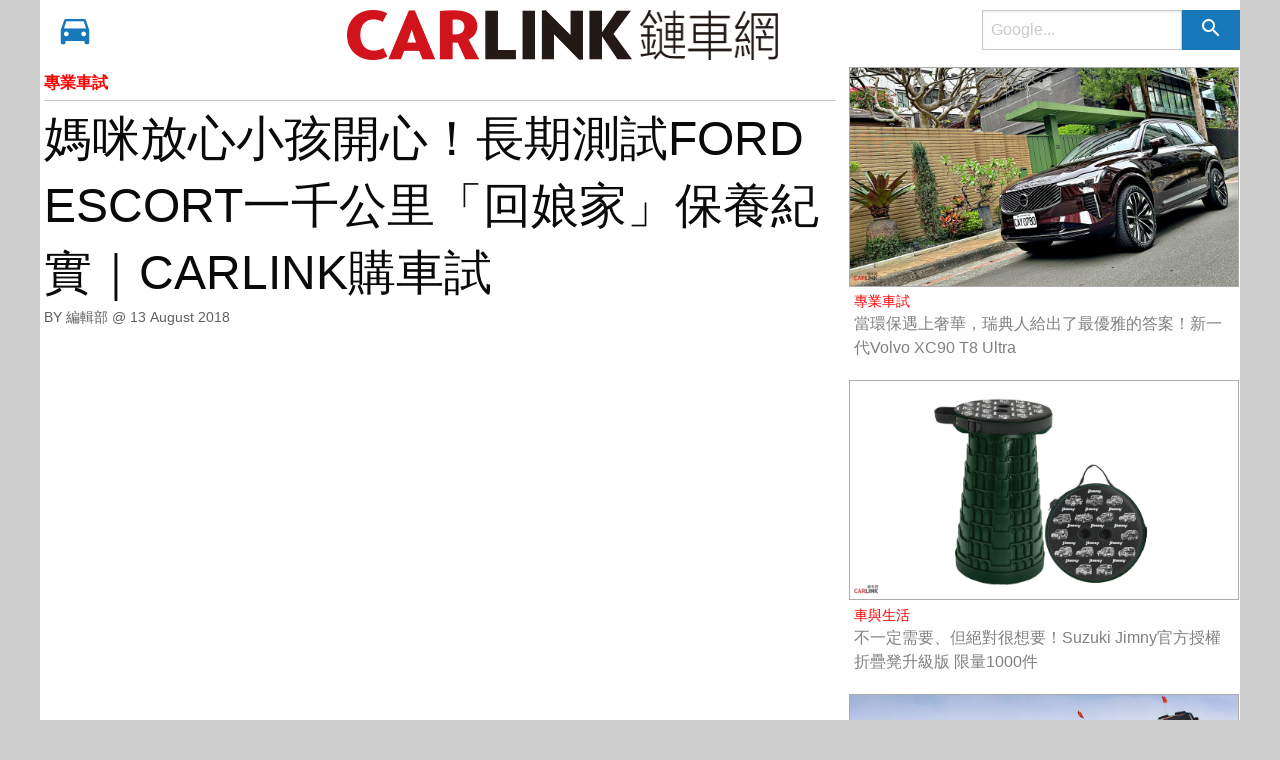

--- FILE ---
content_type: text/html; charset=utf-8
request_url: https://imgs.lian-car.com/articles/read/26643.html
body_size: 10252
content:
<!DOCTYPE html>
<html>
	<head>
		<meta charset="utf-8" />
	  <meta http-equiv="x-ua-compatible" content="ie=edge">
	  <meta name="viewport" content="width=device-width, initial-scale=1.0" />

    
    <title>媽咪放心小孩開心！長期測試FORD ESCORT一千公里「回娘家」保養紀實｜CARLINK購車試 - CARLINK鏈車網</title>
    

		<!-- FAVICON setting -->
		<link href="/favicon.ico" rel="shortcut icon"/>
		<link rel="apple-touch-icon" sizes="114x114" href="/favicons/apple-touch-icon.png">
		<link rel="icon" type="image/png" href="/favicons/favicon-32x32.png" sizes="32x32">
		<link rel="icon" type="image/png" href="/favicons/favicon-16x16.png" sizes="16x16">
		<link rel="manifest" href="/favicons/manifest.json">
		<link rel="mask-icon" href="/favicons/safari-pinned-tab.svg" color="#5bbad5">
    <meta name="theme-color" content="#ffffff">

    
    <link rel="canonical" href="https://www.lian-car.com/articles/read/26643.html">
    

    <meta name="robots" content="max-image-preview:large">
		
    <meta name="keywords" content="汽車,交通,新聞,影音,媒體,新聞,賽車"/>
    <meta property="og:locale" content="zh_TW" />
    <meta property="og:site_name" content="CARLINK鏈車網"/>
    <meta property="og:image:width" content="1000"/>
    <meta property="og:image:height" content="1000"/>
    <meta property="article:section" content="汽車">

    
      <meta property="og:type" content="website" />
      
      
      <meta property="og:title" content="媽咪放心小孩開心！長期測試FORD ESCORT一千公里「回娘家」保養紀實｜CARLINK購車試" />
      <meta property="og:url" content="https://www.lian-car.com/articles/read/26643.html" />
      <meta property="og:image"       content="https://imgs.lian-car.com/images/uploaded/IMG20180813130305I41828U9.jpg" />
      
      
      <meta property="og:description" content="FORD ESCORT自從上市以來，以實惠的價格和實用的產品特性受到許多消費者歡迎，也交出亮眼的銷售成績單。俗話說“買車容易養車難”，趁著我們購車試的ESCORT里程數滿1000公里之際，我們親臨福特專業保養廠，來看看ESCORT的實際保養內容、價錢，並且體驗專業、舒適的保養服務，來驗證ESCORT" />
      <meta property="fb:app_id"      content="501524756717086" />
      <meta property="dable:item_id" content="26643"/>
      <meta property="dable:author" content="CARLINK鏈車網"/>
    

		<!-- Material Design -->
		<!-- <link rel="stylesheet" href="//fonts.googleapis.com/css?family=Roboto:300,400,500,700,400italic"> -->
		<!-- <link rel="stylesheet" href="//fonts.googleapis.com/icon?family=Material+Icons"> -->

		<!-- Font awesome -->
		<!-- <link rel="stylesheet" href="//maxcdn.bootstrapcdn.com/font-awesome/4.7.0/css/font-awesome.min.css"> -->

		<!-- Style -->
		<link rel="stylesheet" href="/stylesheets/front.styles.css?v=3.0.3"/>

    
    <script type="application/ld+json">
    {
      "@context": "https://schema.org",
      "@type": "NewsArticle",
      "headline": "媽咪放心小孩開心！長期測試FORD ESCORT一千公里「回娘家」保養紀實｜CARLINK購車試",
      "image": [
        "https://imgs.lian-car.com/images/uploaded/IMG20180813130305I41828U9.jpg"
       ],
      "datePublished": "2018-08-13 13:00:55",
      "dateModified": "2018-08-13 14:30:20",
      "author": [{
          "@type": "Person",
          "name": "編輯部"
        }]
    }
    </script>
    <script type="application/ld+json">
    {
      "@context": "https://schema.org",
      "@type": "BreadcrumbList",
      "itemListElement": [{
        "@type": "ListItem",
        "position": 1,
        "name": "CARLINK鏈車網",
        "item": "https://www.lian-car.com/"
      },{
        "@type": "ListItem",
        "position": 2,
        "name": "專業車試",
        "item": "https://www.lian-car.com/categories/index/386"
      },{
        "@type": "ListItem",
        "position": 3,
        "name": "媽咪放心小孩開心！長期測試FORD ESCORT一千公里「回娘家」保養紀實｜CARLINK購車試",
        "item": "https://www.lian-car.com/articles/read/26643.html"
      }]
    }
    </script>
    

    <!-- Google Tag Manager -->
    <script>(function(w,d,s,l,i){w[l]=w[l]||[];w[l].push({'gtm.start':
    new Date().getTime(),event:'gtm.js'});var f=d.getElementsByTagName(s)[0],
    j=d.createElement(s),dl=l!='dataLayer'?'&l='+l:'';j.async=true;j.src=
    'https://www.googletagmanager.com/gtm.js?id='+i+dl;f.parentNode.insertBefore(j,f);
    })(window,document,'script','dataLayer','GTM-W4SXLJTP');</script>
    <!-- End Google Tag Manager -->
    
		
	</head>
	<body>

	<div id="topmost-menu" class="title-bar hide" data-responsive-toggle="main-menu" data-hide-for="medium">
    
    <!--<button id="test_atrget" class="menu-icon title-bar-menu-button" type="button" data-toggle="top-small-menu-placeholder"></button>-->

	<ul class="small-nav-bar dropdown menu nav navbar-nav show-for-small-only" data-dropdown-menu data-responsive-menu="drilldown medium-dropdown" style="width: 10%; float: left;">
	  <li>
	    <a href="#" class="" style="padding: .8rem 1.2rem .7rem .4rem; font-size: 1.4rem;">
	      	<i class="fa fa-car"></i>
	    </a>
	    <ul id="top-menu-placeholder" class="menu vertical menu-holder"></ul>
	  </li>
	</ul>

  <div class="title-bar-title" style="width: 90%">
  	<a href="/" style="display: inline-block; float: left; font-size: 2rem; font-weight: 900; margin-right: 0.5rem; width: 45%;">
      <!--<span style="color: red;">CAR</span><span style="color: black;">LINK</span>-->
      <img width="285" height="50" src="/images/logo-left.gif?v=1.1">
    </a>
  	<form method="get" action="https://www.google.com.sg/search">
      <input type="hidden" name="sitesearch" value="www.lian-car.com"/>
      <ul class="menu float-right search-bar-menu nav navbar-nav" style="width: 50%; float: right !important; margin-top: 0.2rem;">
        <li>
          <div class="input-group menu">
            <input class="input-group-field" type="search" name="q" placeholder="Google..." />
            <div class="input-group-button">
              <button type="submit" class="button"><i class="material-icons">search</i></button>
            </div>
          </div>
        </li>
      </ul>
    </form>
  </div>
</div>

<nav class="top-bar" id="main-menu">
  <div class="top-bar-left">
    <ul class="dropdown menu nav navbar-nav" data-dropdown-menu data-responsive-menu="drilldown medium-dropdown" style="width: 20%; float: left;">
      <li>
        <a href="#" class="hide-for-small-only">
          <i class="material-icons bigger-car">directions_car</i>
        </a>
        <ul id="top-menu-placeholder" class="menu vertical menu-holder"></ul>
      </li>
    </ul>

    <a href="/" class="hide-for-small-only" style="display: inline-block; float: right; font-size: 2rem; padding-top: 0.5rem; font-weight: 900; margin-right: 0.5rem;">
      <!--<span style="color: red;">CAR</span><span style="color: black;">LINK</span>-->
      <img width="285" height="50" src="/images/logo-left.gif?v=1.1" style="max-height: 50px; min-height: 50px;">
    </a>
  </div>

  <div class="top-bar-right hide-for-small-only">
  	<a href="/" class="hide-for-medium-only" style="display: inline-block; width: 50%; float: left; font-size: 2rem; padding-top: 0.5rem; font-weight: 900; color: black;">
      <!--<span> 鏈車網 </span>-->
      <img width="138" height="50" src="/images/logo-right.gif?v=1.1" style="max-height: 50px; min-height: 50px;">
    </a>
    <form method="get" action="https://www.google.com.sg/search">
      <input type="hidden" name="sitesearch" value="www.lian-car.com"/>
      <ul class="menu float-right search-bar-menu nav navbar-nav">
        <li>
          <div class="input-group menu">
            <input class="input-group-field" type="search" name="q" placeholder="Google..." />
            <div class="input-group-button">
              <button type="submit" class="button"><i class="material-icons">search</i></button>
            </div>
          </div>
        </li>
      </ul>
    </form>
  </div>
</nav>

<div class="row">
	
	<!-- aritcle content -->
	<div class="small-12 medium-8 float-left">
		<article id="ArticleContentContainer">
			<header>
				<p class="category-title" style="margin-bottom: .3rem;">
					<a href="/categories/index/386" style="">
						專業車試
					</a>
				</p>
				<hr/>
				<h1 class="page-title">
					媽咪放心小孩開心！長期測試FORD ESCORT一千公里「回娘家」保養紀實｜CARLINK購車試
					<a id="ArticleTitleAnchor">&nbsp;</a>
				</h1>
				<div class="entry-meta">
					<span class="author">
						BY 編輯部  
						@ <time datetime="Mon Aug 13 2018 13:00:55 GMT+0800 (CST)">
							13 August 2018					
						  </time>				
					</span>
				</div>
			</header>
			<div class="entry-content indented" >
        
				<p><iframe frameborder="0" src="//www.youtube.com/embed/ts8NC05u2Uo" width="640" height="360" class="note-video-clip"></iframe></p><p>FORD ESCORT自從上市以來，以實惠的價格和實用的產品特性受到許多消費者歡迎，也交出亮眼的銷售成績單。俗話說“買車容易養車難”，趁著我們購車試的ESCORT里程數滿1000公里之際，我們親臨福特專業保養廠，來看看ESCORT的實際保養內容、價錢，並且體驗專業、舒適的保養服務，來驗證ESCORT是不是一款最能符合家庭使用需求的中型房車，一起來看看吧！<br /></p><div><br /></div><p><img src="https://imgs.lian-car.com/images/uploaded/IMG20180813130305I41828U9.jpg" style="width: 799px;" /><br /></p>
			</div>
      

      
      <div>
        <img class="thumbnail img-lazy-load ratio-item-img" src="/images/user865.jpg" />
      </div>
      

      

		</article>

		<hr>

		<!--<script async src="//pagead2.googlesyndication.com/pagead/js/adsbygoogle.js"></script>-->
		<ins class="adsbygoogle"
		     style="display:block"
		     data-ad-format="fluid"
		     data-ad-layout-key="-8u+3l-l7+8f+1cu"
		     data-ad-client="ca-pub-3563701183656156"
		     data-ad-slot="2200472727"></ins>
		<script>
		     setTimeout(function(){
		     	if(typeof window.adsbygoogle !== undefined){
		     		(adsbygoogle = window.adsbygoogle || []).push({});
		     	}
		     }, 1500);
		</script>

		<footer class="row article-footer">
			<h5>延伸閱讀<h5>
			
				
					<div class="small-12 medium-4 float-left cate-card footer-same-cate-articles-smaller">
						<div class="card">
							<a href="/articles/read/26748.html">
								<img class="thumbnail img-lazy-load ratio-item-img" data-original="https://imgs.lian-car.com/images/uploaded/IMG20180824211633I67696U9.jpg" />
								<div class="card-section">
									<a class="side-bar-news-cate" href="/categories/index/386">
										專業車試
									</a>
									<a href="/articles/read/26748.html">
										升級價值62.5萬M款套件！BMW X6 M Sport｜CARLINK熱門速報No.29 20180824
									</a>
								</div>
							</a>
						</div>
					</div>
				
					<div class="small-12 medium-4 float-left cate-card footer-same-cate-articles-smaller">
						<div class="card">
							<a href="/articles/read/31244.html">
								<img class="thumbnail img-lazy-load ratio-item-img" data-original="https://imgs.lian-car.com/images/uploaded/IMG20200305163539I32899U2337.jpg" />
								<div class="card-section">
									<a class="side-bar-news-cate" href="/categories/index/386">
										專業車試
									</a>
									<a href="/articles/read/31244.html">
										新‧街胎之王 BRIDGESTONE POTENZA S007A 五千公里試胎
									</a>
								</div>
							</a>
						</div>
					</div>
				
					<div class="small-12 medium-4 float-left cate-card footer-same-cate-articles-smaller">
						<div class="card">
							<a href="/articles/read/35787.html">
								<img class="thumbnail img-lazy-load ratio-item-img" data-original="https://imgs.lian-car.com/images/uploaded/IMG20220112164757I99392U2348.jpg" />
								<div class="card-section">
									<a class="side-bar-news-cate" href="/categories/index/386">
										專業車試
									</a>
									<a href="/articles/read/35787.html">
										重新回到起跑線。小改款SUBARU Forester 2.0 i-S EyeSight試駕
									</a>
								</div>
							</a>
						</div>
					</div>
				
					<div class="small-12 medium-4 float-left cate-card footer-same-cate-articles-smaller">
						<div class="card">
							<a href="/articles/read/38277.html">
								<img class="thumbnail img-lazy-load ratio-item-img" data-original="https://imgs.lian-car.com/images/uploaded/IMG20240503203535I12967U2350.jpg" />
								<div class="card-section">
									<a class="side-bar-news-cate" href="/categories/index/386">
										專業車試
									</a>
									<a href="/articles/read/38277.html">
										「蓋高尚」的聰明選擇！小改款《Skoda Scala》的喜怒 i 樂 試駕
									</a>
								</div>
							</a>
						</div>
					</div>
				
					<div class="small-12 medium-4 float-left cate-card footer-same-cate-articles-smaller">
						<div class="card">
							<a href="/articles/read/37458.html">
								<img class="thumbnail img-lazy-load ratio-item-img" data-original="https://imgs.lian-car.com/images/uploaded/IMG20230823170731I18848U2351.jpg" />
								<div class="card-section">
									<a class="side-bar-news-cate" href="/categories/index/386">
										專業車試
									</a>
									<a href="/articles/read/37458.html">
										『影片』不選V8會後悔！小改款Porsche Cayenne S掀起一股換車的衝動
									</a>
								</div>
							</a>
						</div>
					</div>
				
					<div class="small-12 medium-4 float-left cate-card footer-same-cate-articles-smaller">
						<div class="card">
							<a href="/articles/read/33244.html">
								<img class="thumbnail img-lazy-load ratio-item-img" data-original="https://imgs.lian-car.com/images/uploaded/IMG20201104211417I63550U2346.jpg" />
								<div class="card-section">
									<a class="side-bar-news-cate" href="/categories/index/386">
										專業車試
									</a>
									<a href="/articles/read/33244.html">
										【試駕報導】豪門接班人！BMW 530i M Sport
									</a>
								</div>
							</a>
						</div>
					</div>
				
					<div class="small-12 medium-4 float-left cate-card footer-same-cate-articles-smaller">
						<div class="card">
							<a href="/articles/read/28279.html">
								<img class="thumbnail img-lazy-load ratio-item-img" data-original="https://imgs.lian-car.com/images/uploaded/IMG20190301235922I41267U2345.jpg" />
								<div class="card-section">
									<a class="side-bar-news-cate" href="/categories/index/386">
										專業車試
									</a>
									<a href="/articles/read/28279.html">
										你真的懂「扭力樑」嗎？Ford Focus ST-Line 5D試駕
									</a>
								</div>
							</a>
						</div>
					</div>
				
					<div class="small-12 medium-4 float-left cate-card footer-same-cate-articles-smaller">
						<div class="card">
							<a href="/articles/read/29371.html">
								<img class="thumbnail img-lazy-load ratio-item-img" data-original="https://imgs.lian-car.com/images/uploaded/IMG20190723133256I36745U2346.jpg" />
								<div class="card-section">
									<a class="side-bar-news-cate" href="/categories/index/386">
										專業車試
									</a>
									<a href="/articles/read/29371.html">
										發現入門的樂趣 LAND ROVER DISCOVERY SI4 HSE
									</a>
								</div>
							</a>
						</div>
					</div>
				
					<div class="small-12 medium-4 float-left cate-card footer-same-cate-articles-smaller">
						<div class="card">
							<a href="/articles/read/25932.html">
								<img class="thumbnail img-lazy-load ratio-item-img" data-original="https://imgs.lian-car.com/images/uploaded/IMG20180509151535I78797U866.jpg" />
								<div class="card-section">
									<a class="side-bar-news-cate" href="/categories/index/386">
										專業車試
									</a>
									<a href="/articles/read/25932.html">
										非正「M」又如何？BMW M Performance性能體驗
									</a>
								</div>
							</a>
						</div>
					</div>
				
					<div class="small-12 medium-4 float-left cate-card footer-same-cate-articles-smaller">
						<div class="card">
							<a href="/articles/read/24192.html">
								<img class="thumbnail img-lazy-load ratio-item-img" data-original="https://imgs.lian-car.com/images/uploaded/IMG20170727204953I21810U866.gif" />
								<div class="card-section">
									<a class="side-bar-news-cate" href="/categories/index/386">
										專業車試
									</a>
									<a href="/articles/read/24192.html">
										80萬辦到好，是否還能吃到飽？國產中型房車集評
									</a>
								</div>
							</a>
						</div>
					</div>
				
					<div class="small-12 medium-4 float-left cate-card footer-same-cate-articles-smaller">
						<div class="card">
							<a href="/articles/read/38642.html">
								<img class="thumbnail img-lazy-load ratio-item-img" data-original="https://imgs.lian-car.com/images/uploaded/IMG20240809114219I23724U2351.jpg" />
								<div class="card-section">
									<a class="side-bar-news-cate" href="/categories/index/386">
										專業車試
									</a>
									<a href="/articles/read/38642.html">
										『影片』Toyota Altis GR Sport 2.0排量、稅金都上去了｜但樂趣也起飛了！
									</a>
								</div>
							</a>
						</div>
					</div>
				
					<div class="small-12 medium-4 float-left cate-card footer-same-cate-articles-smaller">
						<div class="card">
							<a href="/articles/read/26685.html">
								<img class="thumbnail img-lazy-load ratio-item-img" data-original="https://imgs.lian-car.com/images/uploaded/IMG20180816114206I91188U9.jpg" />
								<div class="card-section">
									<a class="side-bar-news-cate" href="/categories/index/386">
										專業車試
									</a>
									<a href="/articles/read/26685.html">
										「手擼」休旅車唯一選擇。PEUGEOT 3008 6MT試駕
									</a>
								</div>
							</a>
						</div>
					</div>
				
			 
		</footer>
	</div>

	<!-- side bar content -->
	<div class="small-12 medium-4 float-left side-bar">
		
			
				<div class="cate-card">
					<div class="card">
						<a href="/articles/read/41323.html">
							<img class="thumbnail ratio-item-img" src="https://imgs.lian-car.com/images/uploaded/IMG20260121172416I15653U2349.jpg" />
							<div class="card-section">
								<a class="side-bar-news-cate" href="/categories/index/386">
									專業車試
								</a>
								<a href="/articles/read/41323.html">
									當環保遇上奢華，瑞典人給出了最優雅的答案！新一代Volvo XC90 T8  Ultra
								</a>
							</div>
						</a>
					</div>
				</div>

				

			
				<div class="cate-card">
					<div class="card">
						<a href="/articles/read/41322.html">
							<img class="thumbnail ratio-item-img" src="https://imgs.lian-car.com/images/uploaded/IMG20260121171520I67139U2350.jpg" />
							<div class="card-section">
								<a class="side-bar-news-cate" href="/categories/index/389">
									車與生活
								</a>
								<a href="/articles/read/41322.html">
									不一定需要、但絕對很想要！Suzuki Jimny官方授權折疊凳升級版 限量1000件
								</a>
							</div>
						</a>
					</div>
				</div>

				

			
				<div class="cate-card">
					<div class="card">
						<a href="/articles/read/41316.html">
							<img class="thumbnail ratio-item-img" src="https://imgs.lian-car.com/images/uploaded/IMG20260121131547I11421U2349.jpg" />
							<div class="card-section">
								<a class="side-bar-news-cate" href="/categories/index/383">
									全球車聞
								</a>
								<a href="/articles/read/41316.html">
									橫掃2026達卡拉力賽，DEFENDER RALLY首度參戰即奪冠締造歷史紀錄。
								</a>
							</div>
						</a>
					</div>
				</div>

				

			
				<div class="cate-card">
					<div class="card">
						<a href="/articles/read/41313.html">
							<img class="thumbnail ratio-item-img" src="https://imgs.lian-car.com/images/uploaded/IMG20260121115230I93731U2349.jpg" />
							<div class="card-section">
								<a class="side-bar-news-cate" href="/categories/index/384">
									台灣車事
								</a>
								<a href="/articles/read/41313.html">
									Kia Select原廠精選中古車展，逾25台主管配車/試乘車展示，最高享逾70萬禮遇！
								</a>
							</div>
						</a>
					</div>
				</div>

				

			
				<div class="cate-card">
					<div class="card">
						<a href="/articles/read/41312.html">
							<img class="thumbnail ratio-item-img" src="https://imgs.lian-car.com/images/uploaded/IMG20260121114128I35180U2349.jpg" />
							<div class="card-section">
								<a class="side-bar-news-cate" href="/categories/index/384">
									台灣車事
								</a>
								<a href="/articles/read/41312.html">
									車美仕2025年海外市場表現亮眼，合併營收142億元再創新高！
								</a>
							</div>
						</a>
					</div>
				</div>

				

			
				<div class="cate-card">
					<div class="card">
						<a href="/articles/read/41311.html">
							<img class="thumbnail ratio-item-img" src="https://imgs.lian-car.com/images/uploaded/IMG20260121091933I22306U2350.jpg" />
							<div class="card-section">
								<a class="side-bar-news-cate" href="/categories/index/391">
									科技新知
								</a>
								<a href="/articles/read/41311.html">
									Ford發表新一代整合式車用電腦、自主研發、效能提升五倍、體積縮小一半
								</a>
							</div>
						</a>
					</div>
				</div>

				

			
				<div class="cate-card">
					<div class="card">
						<a href="/articles/read/41304.html">
							<img class="thumbnail ratio-item-img" src="https://imgs.lian-car.com/images/uploaded/IMG20260120172637I68342U2350.jpg" />
							<div class="card-section">
								<a class="side-bar-news-cate" href="/categories/index/391">
									科技新知
								</a>
								<a href="/articles/read/41304.html">
									BorgWarner博格華納將在日本首次發布「五合一」電動車整合式驅動模組
								</a>
							</div>
						</a>
					</div>
				</div>

				

			
				<div class="cate-card">
					<div class="card">
						<a href="/articles/read/41300.html">
							<img class="thumbnail ratio-item-img" src="https://imgs.lian-car.com/images/uploaded/IMG20260120164031I79959U2350.jpg" />
							<div class="card-section">
								<a class="side-bar-news-cate" href="/categories/index/383">
									全球車聞
								</a>
								<a href="/articles/read/41300.html">
									這不是真的賽車、但真的很像賽車！Honda Fit不只二次小改款、還有大尾翼的改裝概念車！
								</a>
							</div>
						</a>
					</div>
				</div>

				

			
				<div class="cate-card">
					<div class="card">
						<a href="/articles/read/41299.html">
							<img class="thumbnail ratio-item-img" src="https://imgs.lian-car.com/images/uploaded/IMG20260120163946I72345U2349.jpg" />
							<div class="card-section">
								<a class="side-bar-news-cate" href="/categories/index/383">
									全球車聞
								</a>
								<a href="/articles/read/41299.html">
									Škoda躍升歐洲第三大、全球交車破百萬，Octavia與Kodiaq車系穩居全球銷售主力！
								</a>
							</div>
						</a>
					</div>
				</div>

				

			
				<div class="cate-card">
					<div class="card">
						<a href="/articles/read/41298.html">
							<img class="thumbnail ratio-item-img" src="https://imgs.lian-car.com/images/uploaded/IMG20260120162826I42720U2349.png" />
							<div class="card-section">
								<a class="side-bar-news-cate" href="/categories/index/383">
									全球車聞
								</a>
								<a href="/articles/read/41298.html">
									儘管面臨諸多挑戰，Lamborghini仍創下2025年全球交付達10,747輛量新紀錄。
								</a>
							</div>
						</a>
					</div>
				</div>

				

			
				<div class="cate-card">
					<div class="card">
						<a href="/articles/read/41295.html">
							<img class="thumbnail ratio-item-img" src="https://imgs.lian-car.com/images/uploaded/IMG20260120144637I79343U2350.jpg" />
							<div class="card-section">
								<a class="side-bar-news-cate" href="/categories/index/383">
									全球車聞
								</a>
								<a href="/articles/read/41295.html">
									馬力非關鍵、空力套件與「買不到」才是精髓！Giulia Quadrifoglio Luna Rossa發表前售罄！
								</a>
							</div>
						</a>
					</div>
				</div>

				

			
				<div class="cate-card">
					<div class="card">
						<a href="/articles/read/41291.html">
							<img class="thumbnail ratio-item-img" src="https://imgs.lian-car.com/images/uploaded/IMG20260120141104I67854U2350.jpg" />
							<div class="card-section">
								<a class="side-bar-news-cate" href="/categories/index/383">
									全球車聞
								</a>
								<a href="/articles/read/41291.html">
									Google Gemini人工智慧+NVIDIA晶片《Volvo EX60》人性互動+智能電動1月21日全球首發
								</a>
							</div>
						</a>
					</div>
				</div>

				

			
				<div class="cate-card">
					<div class="card">
						<a href="/articles/read/41284.html">
							<img class="thumbnail ratio-item-img" src="https://imgs.lian-car.com/images/uploaded/IMG20260120115724I94710U2349.jpg" />
							<div class="card-section">
								<a class="side-bar-news-cate" href="/categories/index/383">
									全球車聞
								</a>
								<a href="/articles/read/41284.html">
									TOYOTA GAZOO Racing宣布回歸初衷，將以「GAZOO Racing」之名持續傳承造車理念！
								</a>
							</div>
						</a>
					</div>
				</div>

				

			
				<div class="cate-card">
					<div class="card">
						<a href="/articles/read/41281.html">
							<img class="thumbnail ratio-item-img" src="https://imgs.lian-car.com/images/uploaded/IMG20260119234011I90993U2351.jpg" />
							<div class="card-section">
								<a class="side-bar-news-cate" href="/categories/index/386">
									專業車試
								</a>
								<a href="/articles/read/41281.html">
									『影片』全新Toyota RAV4 3種風格炸裂來襲！從104萬豪華版到139萬GR Sport，接單已破5000
								</a>
							</div>
						</a>
					</div>
				</div>

				

			
				<div class="cate-card">
					<div class="card">
						<a href="/articles/read/41279.html">
							<img class="thumbnail ratio-item-img" src="https://imgs.lian-car.com/images/uploaded/IMG20260119163029I28570U2350.jpg" />
							<div class="card-section">
								<a class="side-bar-news-cate" href="/categories/index/384">
									台灣車事
								</a>
								<a href="/articles/read/41279.html">
									大改款都快問世了！中國廣汽本田為何還要推二度小改Fit？台幣30萬還有動力終身保固？
								</a>
							</div>
						</a>
					</div>
				</div>

				

			
				<div class="cate-card">
					<div class="card">
						<a href="/articles/read/41275.html">
							<img class="thumbnail ratio-item-img" src="https://imgs.lian-car.com/images/uploaded/IMG20260119154020I78501U2349.jpg" />
							<div class="card-section">
								<a class="side-bar-news-cate" href="/categories/index/384">
									台灣車事
								</a>
								<a href="/articles/read/41275.html">
									以冷冽山峰之美，詮釋傳統與未來交會的義式奢華：Maserati Grecale Cristallo 特別版！
								</a>
							</div>
						</a>
					</div>
				</div>

				

			
				<div class="cate-card">
					<div class="card">
						<a href="/articles/read/41273.html">
							<img class="thumbnail ratio-item-img" src="https://imgs.lian-car.com/images/uploaded/IMG20260119131945I65835U2349.jpg" />
							<div class="card-section">
								<a class="side-bar-news-cate" href="/categories/index/388">
									改裝市場
								</a>
								<a href="/articles/read/41273.html">
									對力量、速度與操控的極致追求，POTENZA Adrenalin RE005運動街胎首登帥領全台！
								</a>
							</div>
						</a>
					</div>
				</div>

				

			
				<div class="cate-card">
					<div class="card">
						<a href="/articles/read/41272.html">
							<img class="thumbnail ratio-item-img" src="https://imgs.lian-car.com/images/uploaded/IMG20260119131206I85845U2349.jpg" />
							<div class="card-section">
								<a class="side-bar-news-cate" href="/categories/index/384">
									台灣車事
								</a>
								<a href="/articles/read/41272.html">
									福斯商旅Caddy Maxi福祉車銷售首次破百台，新春入主Caddy車系即刻享最高15萬元優惠！
								</a>
							</div>
						</a>
					</div>
				</div>

				

			
				<div class="cate-card">
					<div class="card">
						<a href="/articles/read/41271.html">
							<img class="thumbnail ratio-item-img" src="https://imgs.lian-car.com/images/uploaded/IMG20260119120528I96585U2349.jpg" />
							<div class="card-section">
								<a class="side-bar-news-cate" href="/categories/index/384">
									台灣車事
								</a>
								<a href="/articles/read/41271.html">
									全面再進化，The Golf GTI 冰影純粹版熱血登場，入手價自 147.8 萬元起！
								</a>
							</div>
						</a>
					</div>
				</div>

				

			
				<div class="cate-card">
					<div class="card">
						<a href="/articles/read/41270.html">
							<img class="thumbnail ratio-item-img" src="https://imgs.lian-car.com/images/uploaded/IMG20260119115148I39262U2349.jpg" />
							<div class="card-section">
								<a class="side-bar-news-cate" href="/categories/index/389">
									車與生活
								</a>
								<a href="/articles/read/41270.html">
									突破30億點！和泰集團點數經濟、共享移動、智慧旅遊三箭齊發，全台最強MaaS移動生活圈。
								</a>
							</div>
						</a>
					</div>
				</div>

				

			
				<div class="cate-card">
					<div class="card">
						<a href="/articles/read/41269.html">
							<img class="thumbnail ratio-item-img" src="https://imgs.lian-car.com/images/uploaded/IMG20260119114127I10473U2349.jpg" />
							<div class="card-section">
								<a class="side-bar-news-cate" href="/categories/index/384">
									台灣車事
								</a>
								<a href="/articles/read/41269.html">
									Kia正式啟用新北土城服務廠，以書香與咖啡香，打造近400坪Kia車主專屬休憩空間！
								</a>
							</div>
						</a>
					</div>
				</div>

				

			
				<div class="cate-card">
					<div class="card">
						<a href="/articles/read/41268.html">
							<img class="thumbnail ratio-item-img" src="https://imgs.lian-car.com/images/uploaded/IMG20260119113436I13296U2349.jpg" />
							<div class="card-section">
								<a class="side-bar-news-cate" href="/categories/index/383">
									全球車聞
								</a>
								<a href="/articles/read/41268.html">
									保時捷2025年全球交付279,449部跑車、下滑約10%，台灣級距市佔率小幅提升！
								</a>
							</div>
						</a>
					</div>
				</div>

				

			
				<div class="cate-card">
					<div class="card">
						<a href="/articles/read/41267.html">
							<img class="thumbnail ratio-item-img" src="https://imgs.lian-car.com/images/uploaded/IMG20260119112559I12427U2349.jpg" />
							<div class="card-section">
								<a class="side-bar-news-cate" href="/categories/index/384">
									台灣車事
								</a>
								<a href="/articles/read/41267.html">
									TAIWAN SUZUKI攜手TOMICA 55週年，帶您走進童年回憶的玩具盒！
								</a>
							</div>
						</a>
					</div>
				</div>

				

			
				<div class="cate-card">
					<div class="card">
						<a href="/articles/read/41266.html">
							<img class="thumbnail ratio-item-img" src="https://imgs.lian-car.com/images/uploaded/IMG20260119111324I66703U2349.jpg" />
							<div class="card-section">
								<a class="side-bar-news-cate" href="/categories/index/384">
									台灣車事
								</a>
								<a href="/articles/read/41266.html">
									景氣回穩與政策延續帶動買氣，和泰汽車展望2026年總市場預估上看44萬台！
								</a>
							</div>
						</a>
					</div>
				</div>

				

			
				<div class="cate-card">
					<div class="card">
						<a href="/articles/read/41265.html">
							<img class="thumbnail ratio-item-img" src="https://imgs.lian-car.com/images/uploaded/IMG20260119090651I73237U2350.jpg" />
							<div class="card-section">
								<a class="side-bar-news-cate" href="/categories/index/383">
									全球車聞
								</a>
								<a href="/articles/read/41265.html">
									Honda Base Station未來主義露營拖車、一般轎車即可拖行、可供四人露營、仍在概念階段
								</a>
							</div>
						</a>
					</div>
				</div>

				

			
				<div class="cate-card">
					<div class="card">
						<a href="/articles/read/41261.html">
							<img class="thumbnail ratio-item-img" src="https://imgs.lian-car.com/images/uploaded/IMG20260116164133I86488U2349.jpg" />
							<div class="card-section">
								<a class="side-bar-news-cate" href="/categories/index/384">
									台灣車事
								</a>
								<a href="/articles/read/41261.html">
									豪華C級距車系新進化，2026年式A6 TFSI 200 kW quattro S line車型346萬元起啟動接單！
								</a>
							</div>
						</a>
					</div>
				</div>

				

			
				<div class="cate-card">
					<div class="card">
						<a href="/articles/read/41260.html">
							<img class="thumbnail ratio-item-img" src="https://imgs.lian-car.com/images/uploaded/IMG20260116162747I25521U2349.jpg" />
							<div class="card-section">
								<a class="side-bar-news-cate" href="/categories/index/384">
									台灣車事
								</a>
								<a href="/articles/read/41260.html">
									連續五年稱霸3.5噸級貨車市場，Hyundai Porter II能載、耐用、便利，成為台灣頭家首選！
								</a>
							</div>
						</a>
					</div>
				</div>

				

			
				<div class="cate-card">
					<div class="card">
						<a href="/articles/read/41259.html">
							<img class="thumbnail ratio-item-img" src="https://imgs.lian-car.com/images/uploaded/IMG20260116130252I30087U2350.jpg" />
							<div class="card-section">
								<a class="side-bar-news-cate" href="/categories/index/383">
									全球車聞
								</a>
								<a href="/articles/read/41259.html">
									BMW將繼續生產大排氣量引擎、包括高性能直六、V8以及Rolls-Royce的V12引擎
								</a>
							</div>
						</a>
					</div>
				</div>

				

			
				<div class="cate-card">
					<div class="card">
						<a href="/articles/read/41255.html">
							<img class="thumbnail ratio-item-img" src="https://imgs.lian-car.com/images/uploaded/IMG20260116104347I77310U2350.jpg" />
							<div class="card-section">
								<a class="side-bar-news-cate" href="/categories/index/383">
									全球車聞
								</a>
								<a href="/articles/read/41255.html">
									Ford Mustang Dark Horse SC問世：5.2升V8機械增壓引擎+7速雙離合器變速箱、夏季上市
								</a>
							</div>
						</a>
					</div>
				</div>

				

			
				<div class="cate-card">
					<div class="card">
						<a href="/articles/read/41253.html">
							<img class="thumbnail ratio-item-img" src="https://imgs.lian-car.com/images/uploaded/IMG20260115180359I47908U2349.jpg" />
							<div class="card-section">
								<a class="side-bar-news-cate" href="/categories/index/384">
									台灣車事
								</a>
								<a href="/articles/read/41253.html">
									BMW新年尊享禮遇，全車系限時呈獻。月付5,900元起即可入主，再享多重豪華專屬優惠！
								</a>
							</div>
						</a>
					</div>
				</div>

				

			
				<div class="cate-card">
					<div class="card">
						<a href="/articles/read/41251.html">
							<img class="thumbnail ratio-item-img" src="https://imgs.lian-car.com/images/uploaded/IMG20260115173811I63297U2349.jpeg" />
							<div class="card-section">
								<a class="side-bar-news-cate" href="/categories/index/384">
									台灣車事
								</a>
								<a href="/articles/read/41251.html">
									最接近世界紀錄的機會： 自德國總部引進，概念車CONCEPT AMG GT XX限時快閃台北
								</a>
							</div>
						</a>
					</div>
				</div>

				

			
				<div class="cate-card">
					<div class="card">
						<a href="/articles/read/41248.html">
							<img class="thumbnail ratio-item-img" src="https://imgs.lian-car.com/images/uploaded/IMG20260114171230I88861U2350.jpg" />
							<div class="card-section">
								<a class="side-bar-news-cate" href="/categories/index/391">
									科技新知
								</a>
								<a href="/articles/read/41248.html">
									Honda Level 4無人自駕車將於市區對應坡道與60km/h速度、2027通過認證、2030實際上路
								</a>
							</div>
						</a>
					</div>
				</div>

				

			
				<div class="cate-card">
					<div class="card">
						<a href="/articles/read/41246.html">
							<img class="thumbnail ratio-item-img" src="https://imgs.lian-car.com/images/uploaded/IMG20260114155129I43459U2350.jpg" />
							<div class="card-section">
								<a class="side-bar-news-cate" href="/categories/index/383">
									全球車聞
								</a>
								<a href="/articles/read/41246.html">
									新車十年保固？快速提振銷售氣勢！品質才是王道，否則只是飲鴆止渴、得不償失
								</a>
							</div>
						</a>
					</div>
				</div>

				

			
				<div class="cate-card">
					<div class="card">
						<a href="/articles/read/41242.html">
							<img class="thumbnail ratio-item-img" src="https://imgs.lian-car.com/images/uploaded/IMG20260114121635I90507U2350.jpg" />
							<div class="card-section">
								<a class="side-bar-news-cate" href="/categories/index/391">
									科技新知
								</a>
								<a href="/articles/read/41242.html">
									體小、輕盈、寧靜、高效、低震動！Mazda轉子引擎找到其價值、就是PHEV
								</a>
							</div>
						</a>
					</div>
				</div>

				

			
				<div class="cate-card">
					<div class="card">
						<a href="/articles/read/41239.html">
							<img class="thumbnail ratio-item-img" src="https://imgs.lian-car.com/images/uploaded/IMG20260114114504I10375U2350.jpg" />
							<div class="card-section">
								<a class="side-bar-news-cate" href="/categories/index/383">
									全球車聞
								</a>
								<a href="/articles/read/41239.html">
									Toyota集團蟬聯2025年全球銷售第一「六連霸」！VW緊追在後、電動車後勢不妙
								</a>
							</div>
						</a>
					</div>
				</div>

				

			
				<div class="cate-card">
					<div class="card">
						<a href="/articles/read/41237.html">
							<img class="thumbnail ratio-item-img" src="https://imgs.lian-car.com/images/uploaded/IMG20260114103111I36704U2350.jpg" />
							<div class="card-section">
								<a class="side-bar-news-cate" href="/categories/index/383">
									全球車聞
								</a>
								<a href="/articles/read/41237.html">
									Honda將在純電與油電全新車款上應用嶄新的「H」廠徽｜預計2027年問世、Hybrid先報到
								</a>
							</div>
						</a>
					</div>
				</div>

				

			
				<div class="cate-card">
					<div class="card">
						<a href="/articles/read/41234.html">
							<img class="thumbnail ratio-item-img" src="https://imgs.lian-car.com/images/uploaded/IMG20260113182157I14552U2350.jpg" />
							<div class="card-section">
								<a class="side-bar-news-cate" href="/categories/index/384">
									台灣車事
								</a>
								<a href="/articles/read/41234.html">
									汽車輪胎襪Autosock冰雪地通行、穿拖容易、自動束緊、輕薄便攜、武嶺賞雪取代雪鏈
								</a>
							</div>
						</a>
					</div>
				</div>

				

			
				<div class="cate-card">
					<div class="card">
						<a href="/articles/read/41232.html">
							<img class="thumbnail ratio-item-img" src="https://imgs.lian-car.com/images/uploaded/IMG20260113172818I76265U2349.jpg" />
							<div class="card-section">
								<a class="side-bar-news-cate" href="/categories/index/384">
									台灣車事
								</a>
								<a href="/articles/read/41232.html">
									日本進口、全球休旅霸主。TOYOTA ALL NEW RAV4  104萬元起全新上市！
								</a>
							</div>
						</a>
					</div>
				</div>

				

			
				<div class="cate-card">
					<div class="card">
						<a href="/articles/read/41228.html">
							<img class="thumbnail ratio-item-img" src="https://imgs.lian-car.com/images/uploaded/IMG20260113144852I97397U2350.jpg" />
							<div class="card-section">
								<a class="side-bar-news-cate" href="/categories/index/383">
									全球車聞
								</a>
								<a href="/articles/read/41228.html">
									Honda×MUJI的永續計畫：本田報廢車保險桿製成新收納盒｜回收聚丙烯達94%非做做樣子
								</a>
							</div>
						</a>
					</div>
				</div>

				

			
				<div class="cate-card">
					<div class="card">
						<a href="/articles/read/41225.html">
							<img class="thumbnail ratio-item-img" src="https://imgs.lian-car.com/images/uploaded/IMG20260113131959I55610U2350.jpg" />
							<div class="card-section">
								<a class="side-bar-news-cate" href="/categories/index/391">
									科技新知
								</a>
								<a href="/articles/read/41225.html">
									Renault純電動實驗車Philant於10小時內不插電行駛超過1000公里、刷新紀錄
								</a>
							</div>
						</a>
					</div>
				</div>

				

			
		 
	</div>

</div>

		
		
			
			<div class="row menu-centered footer-bar">
    <ul class="menu">
        <li><a href="/articles/read/21852.html" title="">關於鏈車網</a></li>
        <li><a href="/articles/read/21853.html" title="">廣告合作事項</a></li>
        <li><a href="/articles/read/21854.html" title="">著作權聲明</a></li>
        <li><a href="/articles/read/21856.html" title="">隱私權政策</a></li>
        <li><a href="/articles/read/21857.html" title="">我也要投稿</a></li> 
    </ul>

    <div class="text-center copyright">
        ©2026 by <a href="/">lian-car.com</a>. 
        All Right Reserved. 
    <div>
</div>

		

		

		<input type="hidden" id="layout_ipt" value=""/>
		<input type="hidden" id="share_url" value="https://www.lian-car.comarticles" />
		<input type="hidden" id="is_desktop" value="1" />
		<input type="hidden" id="is_mobile" value="0" />

		<script src="/javascripts/tree.min.js?v=1.0" defer></script>
		<script src="/javascripts/psv.min.js?v=1.0" defer></script>
		<script src="/javascripts/jquery.min.js?v=1.0" defer></script>
		<script src="/javascripts/front.libs.min.js?v=1.8.8" defer></script>
		<script src="/javascripts/front.actions.min.js?v=2.0.7" defer></script>

		

<style type="text/css">
.lian-share-wrapper{position:fixed}.lian-share-wrapper-bottom{width:100%;bottom:0;z-index: 100;}.lian-share-wrapper-left{width:50px;left:0;top:30%}.lian-share-wrapper a{display:inline-block;position:relative;font-size:26px;color:#fff!important;padding:12px 0;line-height:1em;text-align:center}.lian-share-wrapper .text{position:absolute;display:block;width:100%;bottom:1px;font-size:10px;line-height:10px}.lian-share-wrapper-left .hide-desktop{display:none}
</style>



		<!-- Google AdSense -->
		<script async src="//pagead2.googlesyndication.com/pagead/js/adsbygoogle.js"></script>
		<script>
		    (adsbygoogle = window.adsbygoogle || []).push({
		        google_ad_client: "ca-pub-3563701183656156",
		        enable_page_level_ads: true
		    });
		</script>
		<!-- EO Google AdSense -->

		<!-- Begin comScore Tag -->
    <script>
    var _comscore = _comscore || [];
    _comscore.push({ c1: "2", c2: "21230308" });
    (function() {
       var s = document.createElement("script"), el = document.getElementsByTagName("script")[0]; s.async = true;
       s.src = (document.location.protocol == "https:" ? "https://sb" : "http://b") + ".scorecardresearch.com/beacon.js";
       el.parentNode.insertBefore(s, el);
     })();
    </script>
    <noscript>
       <img src="http://b.scorecardresearch.com/p?c1=2&c2=21230308&cv=2.0&cj=1" />
    </noscript>
    <!-- End comScore Tag -->
		
		<!-- Start Alexa Certify Javascript -->
		<script type="text/javascript">
			_atrk_opts = { atrk_acct:"/MWGm1akGFL1bm", domain:"lian-car.com",dynamic: true};
			(function() { var as = document.createElement('script'); as.type = 'text/javascript'; as.async = true; as.src = "https://d31qbv1cthcecs.cloudfront.net/atrk.js"; var s = document.getElementsByTagName('script')[0];s.parentNode.insertBefore(as, s); })();
		</script>
		<noscript><img src="https://d5nxst8fruw4z.cloudfront.net/atrk.gif?account=/MWGm1akGFL1bm" style="display:none" height="1" width="1" alt="" /></noscript>
		<!-- End Alexa Certify Javascript -->


    <!-- Google Tag Manager (noscript) -->
    <noscript><iframe src="https://www.googletagmanager.com/ns.html?id=GTM-W4SXLJTP"
    height="0" width="0" style="display:none;visibility:hidden"></iframe></noscript>
    <!-- End Google Tag Manager (noscript) -->


	</body>
</html>

--- FILE ---
content_type: text/html; charset=utf-8
request_url: https://www.google.com/recaptcha/api2/aframe
body_size: 267
content:
<!DOCTYPE HTML><html><head><meta http-equiv="content-type" content="text/html; charset=UTF-8"></head><body><script nonce="a-MKCVRWY3ppYsJj7pgnwg">/** Anti-fraud and anti-abuse applications only. See google.com/recaptcha */ try{var clients={'sodar':'https://pagead2.googlesyndication.com/pagead/sodar?'};window.addEventListener("message",function(a){try{if(a.source===window.parent){var b=JSON.parse(a.data);var c=clients[b['id']];if(c){var d=document.createElement('img');d.src=c+b['params']+'&rc='+(localStorage.getItem("rc::a")?sessionStorage.getItem("rc::b"):"");window.document.body.appendChild(d);sessionStorage.setItem("rc::e",parseInt(sessionStorage.getItem("rc::e")||0)+1);localStorage.setItem("rc::h",'1769030595992');}}}catch(b){}});window.parent.postMessage("_grecaptcha_ready", "*");}catch(b){}</script></body></html>

--- FILE ---
content_type: application/javascript
request_url: https://imgs.lian-car.com/javascripts/front.libs.min.js?v=1.8.8
body_size: 836280
content:
"use strict";
/*! jQuery v2.2.4 | (c) jQuery Foundation | jquery.org/license */
!function(a,b){"object"==typeof module&&"object"==typeof module.exports?module.exports=a.document?b(a,!0):function(a){if(!a.document)throw new Error("jQuery requires a window with a document");return b(a)}:b(a)}("undefined"!=typeof window?window:this,function(a,b){var c=[],d=a.document,e=c.slice,f=c.concat,g=c.push,h=c.indexOf,i={},j=i.toString,k=i.hasOwnProperty,l={},m="2.2.4",n=function(a,b){return new n.fn.init(a,b)},o=/^[\s\uFEFF\xA0]+|[\s\uFEFF\xA0]+$/g,p=/^-ms-/,q=/-([\da-z])/gi,r=function(a,b){return b.toUpperCase()};n.fn=n.prototype={jquery:m,constructor:n,selector:"",length:0,toArray:function(){return e.call(this)},get:function(a){return null!=a?0>a?this[a+this.length]:this[a]:e.call(this)},pushStack:function(a){var b=n.merge(this.constructor(),a);return b.prevObject=this,b.context=this.context,b},each:function(a){return n.each(this,a)},map:function(a){return this.pushStack(n.map(this,function(b,c){return a.call(b,c,b)}))},slice:function(){return this.pushStack(e.apply(this,arguments))},first:function(){return this.eq(0)},last:function(){return this.eq(-1)},eq:function(a){var b=this.length,c=+a+(0>a?b:0);return this.pushStack(c>=0&&b>c?[this[c]]:[])},end:function(){return this.prevObject||this.constructor()},push:g,sort:c.sort,splice:c.splice},n.extend=n.fn.extend=function(){var a,b,c,d,e,f,g=arguments[0]||{},h=1,i=arguments.length,j=!1;for("boolean"==typeof g&&(j=g,g=arguments[h]||{},h++),"object"==typeof g||n.isFunction(g)||(g={}),h===i&&(g=this,h--);i>h;h++)if(null!=(a=arguments[h]))for(b in a)c=g[b],d=a[b],g!==d&&(j&&d&&(n.isPlainObject(d)||(e=n.isArray(d)))?(e?(e=!1,f=c&&n.isArray(c)?c:[]):f=c&&n.isPlainObject(c)?c:{},g[b]=n.extend(j,f,d)):void 0!==d&&(g[b]=d));return g},n.extend({expando:"jQuery"+(m+Math.random()).replace(/\D/g,""),isReady:!0,error:function(a){throw new Error(a)},noop:function(){},isFunction:function(a){return"function"===n.type(a)},isArray:Array.isArray,isWindow:function(a){return null!=a&&a===a.window},isNumeric:function(a){var b=a&&a.toString();return!n.isArray(a)&&b-parseFloat(b)+1>=0},isPlainObject:function(a){var b;if("object"!==n.type(a)||a.nodeType||n.isWindow(a))return!1;if(a.constructor&&!k.call(a,"constructor")&&!k.call(a.constructor.prototype||{},"isPrototypeOf"))return!1;for(b in a);return void 0===b||k.call(a,b)},isEmptyObject:function(a){var b;for(b in a)return!1;return!0},type:function(a){return null==a?a+"":"object"==typeof a||"function"==typeof a?i[j.call(a)]||"object":typeof a},globalEval:function(a){var b,c=eval;a=n.trim(a),a&&(1===a.indexOf("use strict")?(b=d.createElement("script"),b.text=a,d.head.appendChild(b).parentNode.removeChild(b)):c(a))},camelCase:function(a){return a.replace(p,"ms-").replace(q,r)},nodeName:function(a,b){return a.nodeName&&a.nodeName.toLowerCase()===b.toLowerCase()},each:function(a,b){var c,d=0;if(s(a)){for(c=a.length;c>d;d++)if(b.call(a[d],d,a[d])===!1)break}else for(d in a)if(b.call(a[d],d,a[d])===!1)break;return a},trim:function(a){return null==a?"":(a+"").replace(o,"")},makeArray:function(a,b){var c=b||[];return null!=a&&(s(Object(a))?n.merge(c,"string"==typeof a?[a]:a):g.call(c,a)),c},inArray:function(a,b,c){return null==b?-1:h.call(b,a,c)},merge:function(a,b){for(var c=+b.length,d=0,e=a.length;c>d;d++)a[e++]=b[d];return a.length=e,a},grep:function(a,b,c){for(var d,e=[],f=0,g=a.length,h=!c;g>f;f++)d=!b(a[f],f),d!==h&&e.push(a[f]);return e},map:function(a,b,c){var d,e,g=0,h=[];if(s(a))for(d=a.length;d>g;g++)e=b(a[g],g,c),null!=e&&h.push(e);else for(g in a)e=b(a[g],g,c),null!=e&&h.push(e);return f.apply([],h)},guid:1,proxy:function(a,b){var c,d,f;return"string"==typeof b&&(c=a[b],b=a,a=c),n.isFunction(a)?(d=e.call(arguments,2),f=function(){return a.apply(b||this,d.concat(e.call(arguments)))},f.guid=a.guid=a.guid||n.guid++,f):void 0},now:Date.now,support:l}),"function"==typeof Symbol&&(n.fn[Symbol.iterator]=c[Symbol.iterator]),n.each("Boolean Number String Function Array Date RegExp Object Error Symbol".split(" "),function(a,b){i["[object "+b+"]"]=b.toLowerCase()});function s(a){var b=!!a&&"length"in a&&a.length,c=n.type(a);return"function"===c||n.isWindow(a)?!1:"array"===c||0===b||"number"==typeof b&&b>0&&b-1 in a}var t=function(a){var b,c,d,e,f,g,h,i,j,k,l,m,n,o,p,q,r,s,t,u="sizzle"+1*new Date,v=a.document,w=0,x=0,y=ga(),z=ga(),A=ga(),B=function(a,b){return a===b&&(l=!0),0},C=1<<31,D={}.hasOwnProperty,E=[],F=E.pop,G=E.push,H=E.push,I=E.slice,J=function(a,b){for(var c=0,d=a.length;d>c;c++)if(a[c]===b)return c;return-1},K="checked|selected|async|autofocus|autoplay|controls|defer|disabled|hidden|ismap|loop|multiple|open|readonly|required|scoped",L="[\\x20\\t\\r\\n\\f]",M="(?:\\\\.|[\\w-]|[^\\x00-\\xa0])+",N="\\["+L+"*("+M+")(?:"+L+"*([*^$|!~]?=)"+L+"*(?:'((?:\\\\.|[^\\\\'])*)'|\"((?:\\\\.|[^\\\\\"])*)\"|("+M+"))|)"+L+"*\\]",O=":("+M+")(?:\\((('((?:\\\\.|[^\\\\'])*)'|\"((?:\\\\.|[^\\\\\"])*)\")|((?:\\\\.|[^\\\\()[\\]]|"+N+")*)|.*)\\)|)",P=new RegExp(L+"+","g"),Q=new RegExp("^"+L+"+|((?:^|[^\\\\])(?:\\\\.)*)"+L+"+$","g"),R=new RegExp("^"+L+"*,"+L+"*"),S=new RegExp("^"+L+"*([>+~]|"+L+")"+L+"*"),T=new RegExp("="+L+"*([^\\]'\"]*?)"+L+"*\\]","g"),U=new RegExp(O),V=new RegExp("^"+M+"$"),W={ID:new RegExp("^#("+M+")"),CLASS:new RegExp("^\\.("+M+")"),TAG:new RegExp("^("+M+"|[*])"),ATTR:new RegExp("^"+N),PSEUDO:new RegExp("^"+O),CHILD:new RegExp("^:(only|first|last|nth|nth-last)-(child|of-type)(?:\\("+L+"*(even|odd|(([+-]|)(\\d*)n|)"+L+"*(?:([+-]|)"+L+"*(\\d+)|))"+L+"*\\)|)","i"),bool:new RegExp("^(?:"+K+")$","i"),needsContext:new RegExp("^"+L+"*[>+~]|:(even|odd|eq|gt|lt|nth|first|last)(?:\\("+L+"*((?:-\\d)?\\d*)"+L+"*\\)|)(?=[^-]|$)","i")},X=/^(?:input|select|textarea|button)$/i,Y=/^h\d$/i,Z=/^[^{]+\{\s*\[native \w/,$=/^(?:#([\w-]+)|(\w+)|\.([\w-]+))$/,_=/[+~]/,aa=/'|\\/g,ba=new RegExp("\\\\([\\da-f]{1,6}"+L+"?|("+L+")|.)","ig"),ca=function(a,b,c){var d="0x"+b-65536;return d!==d||c?b:0>d?String.fromCharCode(d+65536):String.fromCharCode(d>>10|55296,1023&d|56320)},da=function(){m()};try{H.apply(E=I.call(v.childNodes),v.childNodes),E[v.childNodes.length].nodeType}catch(ea){H={apply:E.length?function(a,b){G.apply(a,I.call(b))}:function(a,b){var c=a.length,d=0;while(a[c++]=b[d++]);a.length=c-1}}}function fa(a,b,d,e){var f,h,j,k,l,o,r,s,w=b&&b.ownerDocument,x=b?b.nodeType:9;if(d=d||[],"string"!=typeof a||!a||1!==x&&9!==x&&11!==x)return d;if(!e&&((b?b.ownerDocument||b:v)!==n&&m(b),b=b||n,p)){if(11!==x&&(o=$.exec(a)))if(f=o[1]){if(9===x){if(!(j=b.getElementById(f)))return d;if(j.id===f)return d.push(j),d}else if(w&&(j=w.getElementById(f))&&t(b,j)&&j.id===f)return d.push(j),d}else{if(o[2])return H.apply(d,b.getElementsByTagName(a)),d;if((f=o[3])&&c.getElementsByClassName&&b.getElementsByClassName)return H.apply(d,b.getElementsByClassName(f)),d}if(c.qsa&&!A[a+" "]&&(!q||!q.test(a))){if(1!==x)w=b,s=a;else if("object"!==b.nodeName.toLowerCase()){(k=b.getAttribute("id"))?k=k.replace(aa,"\\$&"):b.setAttribute("id",k=u),r=g(a),h=r.length,l=V.test(k)?"#"+k:"[id='"+k+"']";while(h--)r[h]=l+" "+qa(r[h]);s=r.join(","),w=_.test(a)&&oa(b.parentNode)||b}if(s)try{return H.apply(d,w.querySelectorAll(s)),d}catch(y){}finally{k===u&&b.removeAttribute("id")}}}return i(a.replace(Q,"$1"),b,d,e)}function ga(){var a=[];function b(c,e){return a.push(c+" ")>d.cacheLength&&delete b[a.shift()],b[c+" "]=e}return b}function ha(a){return a[u]=!0,a}function ia(a){var b=n.createElement("div");try{return!!a(b)}catch(c){return!1}finally{b.parentNode&&b.parentNode.removeChild(b),b=null}}function ja(a,b){var c=a.split("|"),e=c.length;while(e--)d.attrHandle[c[e]]=b}function ka(a,b){var c=b&&a,d=c&&1===a.nodeType&&1===b.nodeType&&(~b.sourceIndex||C)-(~a.sourceIndex||C);if(d)return d;if(c)while(c=c.nextSibling)if(c===b)return-1;return a?1:-1}function la(a){return function(b){var c=b.nodeName.toLowerCase();return"input"===c&&b.type===a}}function ma(a){return function(b){var c=b.nodeName.toLowerCase();return("input"===c||"button"===c)&&b.type===a}}function na(a){return ha(function(b){return b=+b,ha(function(c,d){var e,f=a([],c.length,b),g=f.length;while(g--)c[e=f[g]]&&(c[e]=!(d[e]=c[e]))})})}function oa(a){return a&&"undefined"!=typeof a.getElementsByTagName&&a}c=fa.support={},f=fa.isXML=function(a){var b=a&&(a.ownerDocument||a).documentElement;return b?"HTML"!==b.nodeName:!1},m=fa.setDocument=function(a){var b,e,g=a?a.ownerDocument||a:v;return g!==n&&9===g.nodeType&&g.documentElement?(n=g,o=n.documentElement,p=!f(n),(e=n.defaultView)&&e.top!==e&&(e.addEventListener?e.addEventListener("unload",da,!1):e.attachEvent&&e.attachEvent("onunload",da)),c.attributes=ia(function(a){return a.className="i",!a.getAttribute("className")}),c.getElementsByTagName=ia(function(a){return a.appendChild(n.createComment("")),!a.getElementsByTagName("*").length}),c.getElementsByClassName=Z.test(n.getElementsByClassName),c.getById=ia(function(a){return o.appendChild(a).id=u,!n.getElementsByName||!n.getElementsByName(u).length}),c.getById?(d.find.ID=function(a,b){if("undefined"!=typeof b.getElementById&&p){var c=b.getElementById(a);return c?[c]:[]}},d.filter.ID=function(a){var b=a.replace(ba,ca);return function(a){return a.getAttribute("id")===b}}):(delete d.find.ID,d.filter.ID=function(a){var b=a.replace(ba,ca);return function(a){var c="undefined"!=typeof a.getAttributeNode&&a.getAttributeNode("id");return c&&c.value===b}}),d.find.TAG=c.getElementsByTagName?function(a,b){return"undefined"!=typeof b.getElementsByTagName?b.getElementsByTagName(a):c.qsa?b.querySelectorAll(a):void 0}:function(a,b){var c,d=[],e=0,f=b.getElementsByTagName(a);if("*"===a){while(c=f[e++])1===c.nodeType&&d.push(c);return d}return f},d.find.CLASS=c.getElementsByClassName&&function(a,b){return"undefined"!=typeof b.getElementsByClassName&&p?b.getElementsByClassName(a):void 0},r=[],q=[],(c.qsa=Z.test(n.querySelectorAll))&&(ia(function(a){o.appendChild(a).innerHTML="<a id='"+u+"'></a><select id='"+u+"-\r\\' msallowcapture=''><option selected=''></option></select>",a.querySelectorAll("[msallowcapture^='']").length&&q.push("[*^$]="+L+"*(?:''|\"\")"),a.querySelectorAll("[selected]").length||q.push("\\["+L+"*(?:value|"+K+")"),a.querySelectorAll("[id~="+u+"-]").length||q.push("~="),a.querySelectorAll(":checked").length||q.push(":checked"),a.querySelectorAll("a#"+u+"+*").length||q.push(".#.+[+~]")}),ia(function(a){var b=n.createElement("input");b.setAttribute("type","hidden"),a.appendChild(b).setAttribute("name","D"),a.querySelectorAll("[name=d]").length&&q.push("name"+L+"*[*^$|!~]?="),a.querySelectorAll(":enabled").length||q.push(":enabled",":disabled"),a.querySelectorAll("*,:x"),q.push(",.*:")})),(c.matchesSelector=Z.test(s=o.matches||o.webkitMatchesSelector||o.mozMatchesSelector||o.oMatchesSelector||o.msMatchesSelector))&&ia(function(a){c.disconnectedMatch=s.call(a,"div"),s.call(a,"[s!='']:x"),r.push("!=",O)}),q=q.length&&new RegExp(q.join("|")),r=r.length&&new RegExp(r.join("|")),b=Z.test(o.compareDocumentPosition),t=b||Z.test(o.contains)?function(a,b){var c=9===a.nodeType?a.documentElement:a,d=b&&b.parentNode;return a===d||!(!d||1!==d.nodeType||!(c.contains?c.contains(d):a.compareDocumentPosition&&16&a.compareDocumentPosition(d)))}:function(a,b){if(b)while(b=b.parentNode)if(b===a)return!0;return!1},B=b?function(a,b){if(a===b)return l=!0,0;var d=!a.compareDocumentPosition-!b.compareDocumentPosition;return d?d:(d=(a.ownerDocument||a)===(b.ownerDocument||b)?a.compareDocumentPosition(b):1,1&d||!c.sortDetached&&b.compareDocumentPosition(a)===d?a===n||a.ownerDocument===v&&t(v,a)?-1:b===n||b.ownerDocument===v&&t(v,b)?1:k?J(k,a)-J(k,b):0:4&d?-1:1)}:function(a,b){if(a===b)return l=!0,0;var c,d=0,e=a.parentNode,f=b.parentNode,g=[a],h=[b];if(!e||!f)return a===n?-1:b===n?1:e?-1:f?1:k?J(k,a)-J(k,b):0;if(e===f)return ka(a,b);c=a;while(c=c.parentNode)g.unshift(c);c=b;while(c=c.parentNode)h.unshift(c);while(g[d]===h[d])d++;return d?ka(g[d],h[d]):g[d]===v?-1:h[d]===v?1:0},n):n},fa.matches=function(a,b){return fa(a,null,null,b)},fa.matchesSelector=function(a,b){if((a.ownerDocument||a)!==n&&m(a),b=b.replace(T,"='$1']"),c.matchesSelector&&p&&!A[b+" "]&&(!r||!r.test(b))&&(!q||!q.test(b)))try{var d=s.call(a,b);if(d||c.disconnectedMatch||a.document&&11!==a.document.nodeType)return d}catch(e){}return fa(b,n,null,[a]).length>0},fa.contains=function(a,b){return(a.ownerDocument||a)!==n&&m(a),t(a,b)},fa.attr=function(a,b){(a.ownerDocument||a)!==n&&m(a);var e=d.attrHandle[b.toLowerCase()],f=e&&D.call(d.attrHandle,b.toLowerCase())?e(a,b,!p):void 0;return void 0!==f?f:c.attributes||!p?a.getAttribute(b):(f=a.getAttributeNode(b))&&f.specified?f.value:null},fa.error=function(a){throw new Error("Syntax error, unrecognized expression: "+a)},fa.uniqueSort=function(a){var b,d=[],e=0,f=0;if(l=!c.detectDuplicates,k=!c.sortStable&&a.slice(0),a.sort(B),l){while(b=a[f++])b===a[f]&&(e=d.push(f));while(e--)a.splice(d[e],1)}return k=null,a},e=fa.getText=function(a){var b,c="",d=0,f=a.nodeType;if(f){if(1===f||9===f||11===f){if("string"==typeof a.textContent)return a.textContent;for(a=a.firstChild;a;a=a.nextSibling)c+=e(a)}else if(3===f||4===f)return a.nodeValue}else while(b=a[d++])c+=e(b);return c},d=fa.selectors={cacheLength:50,createPseudo:ha,match:W,attrHandle:{},find:{},relative:{">":{dir:"parentNode",first:!0}," ":{dir:"parentNode"},"+":{dir:"previousSibling",first:!0},"~":{dir:"previousSibling"}},preFilter:{ATTR:function(a){return a[1]=a[1].replace(ba,ca),a[3]=(a[3]||a[4]||a[5]||"").replace(ba,ca),"~="===a[2]&&(a[3]=" "+a[3]+" "),a.slice(0,4)},CHILD:function(a){return a[1]=a[1].toLowerCase(),"nth"===a[1].slice(0,3)?(a[3]||fa.error(a[0]),a[4]=+(a[4]?a[5]+(a[6]||1):2*("even"===a[3]||"odd"===a[3])),a[5]=+(a[7]+a[8]||"odd"===a[3])):a[3]&&fa.error(a[0]),a},PSEUDO:function(a){var b,c=!a[6]&&a[2];return W.CHILD.test(a[0])?null:(a[3]?a[2]=a[4]||a[5]||"":c&&U.test(c)&&(b=g(c,!0))&&(b=c.indexOf(")",c.length-b)-c.length)&&(a[0]=a[0].slice(0,b),a[2]=c.slice(0,b)),a.slice(0,3))}},filter:{TAG:function(a){var b=a.replace(ba,ca).toLowerCase();return"*"===a?function(){return!0}:function(a){return a.nodeName&&a.nodeName.toLowerCase()===b}},CLASS:function(a){var b=y[a+" "];return b||(b=new RegExp("(^|"+L+")"+a+"("+L+"|$)"))&&y(a,function(a){return b.test("string"==typeof a.className&&a.className||"undefined"!=typeof a.getAttribute&&a.getAttribute("class")||"")})},ATTR:function(a,b,c){return function(d){var e=fa.attr(d,a);return null==e?"!="===b:b?(e+="","="===b?e===c:"!="===b?e!==c:"^="===b?c&&0===e.indexOf(c):"*="===b?c&&e.indexOf(c)>-1:"$="===b?c&&e.slice(-c.length)===c:"~="===b?(" "+e.replace(P," ")+" ").indexOf(c)>-1:"|="===b?e===c||e.slice(0,c.length+1)===c+"-":!1):!0}},CHILD:function(a,b,c,d,e){var f="nth"!==a.slice(0,3),g="last"!==a.slice(-4),h="of-type"===b;return 1===d&&0===e?function(a){return!!a.parentNode}:function(b,c,i){var j,k,l,m,n,o,p=f!==g?"nextSibling":"previousSibling",q=b.parentNode,r=h&&b.nodeName.toLowerCase(),s=!i&&!h,t=!1;if(q){if(f){while(p){m=b;while(m=m[p])if(h?m.nodeName.toLowerCase()===r:1===m.nodeType)return!1;o=p="only"===a&&!o&&"nextSibling"}return!0}if(o=[g?q.firstChild:q.lastChild],g&&s){m=q,l=m[u]||(m[u]={}),k=l[m.uniqueID]||(l[m.uniqueID]={}),j=k[a]||[],n=j[0]===w&&j[1],t=n&&j[2],m=n&&q.childNodes[n];while(m=++n&&m&&m[p]||(t=n=0)||o.pop())if(1===m.nodeType&&++t&&m===b){k[a]=[w,n,t];break}}else if(s&&(m=b,l=m[u]||(m[u]={}),k=l[m.uniqueID]||(l[m.uniqueID]={}),j=k[a]||[],n=j[0]===w&&j[1],t=n),t===!1)while(m=++n&&m&&m[p]||(t=n=0)||o.pop())if((h?m.nodeName.toLowerCase()===r:1===m.nodeType)&&++t&&(s&&(l=m[u]||(m[u]={}),k=l[m.uniqueID]||(l[m.uniqueID]={}),k[a]=[w,t]),m===b))break;return t-=e,t===d||t%d===0&&t/d>=0}}},PSEUDO:function(a,b){var c,e=d.pseudos[a]||d.setFilters[a.toLowerCase()]||fa.error("unsupported pseudo: "+a);return e[u]?e(b):e.length>1?(c=[a,a,"",b],d.setFilters.hasOwnProperty(a.toLowerCase())?ha(function(a,c){var d,f=e(a,b),g=f.length;while(g--)d=J(a,f[g]),a[d]=!(c[d]=f[g])}):function(a){return e(a,0,c)}):e}},pseudos:{not:ha(function(a){var b=[],c=[],d=h(a.replace(Q,"$1"));return d[u]?ha(function(a,b,c,e){var f,g=d(a,null,e,[]),h=a.length;while(h--)(f=g[h])&&(a[h]=!(b[h]=f))}):function(a,e,f){return b[0]=a,d(b,null,f,c),b[0]=null,!c.pop()}}),has:ha(function(a){return function(b){return fa(a,b).length>0}}),contains:ha(function(a){return a=a.replace(ba,ca),function(b){return(b.textContent||b.innerText||e(b)).indexOf(a)>-1}}),lang:ha(function(a){return V.test(a||"")||fa.error("unsupported lang: "+a),a=a.replace(ba,ca).toLowerCase(),function(b){var c;do if(c=p?b.lang:b.getAttribute("xml:lang")||b.getAttribute("lang"))return c=c.toLowerCase(),c===a||0===c.indexOf(a+"-");while((b=b.parentNode)&&1===b.nodeType);return!1}}),target:function(b){var c=a.location&&a.location.hash;return c&&c.slice(1)===b.id},root:function(a){return a===o},focus:function(a){return a===n.activeElement&&(!n.hasFocus||n.hasFocus())&&!!(a.type||a.href||~a.tabIndex)},enabled:function(a){return a.disabled===!1},disabled:function(a){return a.disabled===!0},checked:function(a){var b=a.nodeName.toLowerCase();return"input"===b&&!!a.checked||"option"===b&&!!a.selected},selected:function(a){return a.parentNode&&a.parentNode.selectedIndex,a.selected===!0},empty:function(a){for(a=a.firstChild;a;a=a.nextSibling)if(a.nodeType<6)return!1;return!0},parent:function(a){return!d.pseudos.empty(a)},header:function(a){return Y.test(a.nodeName)},input:function(a){return X.test(a.nodeName)},button:function(a){var b=a.nodeName.toLowerCase();return"input"===b&&"button"===a.type||"button"===b},text:function(a){var b;return"input"===a.nodeName.toLowerCase()&&"text"===a.type&&(null==(b=a.getAttribute("type"))||"text"===b.toLowerCase())},first:na(function(){return[0]}),last:na(function(a,b){return[b-1]}),eq:na(function(a,b,c){return[0>c?c+b:c]}),even:na(function(a,b){for(var c=0;b>c;c+=2)a.push(c);return a}),odd:na(function(a,b){for(var c=1;b>c;c+=2)a.push(c);return a}),lt:na(function(a,b,c){for(var d=0>c?c+b:c;--d>=0;)a.push(d);return a}),gt:na(function(a,b,c){for(var d=0>c?c+b:c;++d<b;)a.push(d);return a})}},d.pseudos.nth=d.pseudos.eq;for(b in{radio:!0,checkbox:!0,file:!0,password:!0,image:!0})d.pseudos[b]=la(b);for(b in{submit:!0,reset:!0})d.pseudos[b]=ma(b);function pa(){}pa.prototype=d.filters=d.pseudos,d.setFilters=new pa,g=fa.tokenize=function(a,b){var c,e,f,g,h,i,j,k=z[a+" "];if(k)return b?0:k.slice(0);h=a,i=[],j=d.preFilter;while(h){c&&!(e=R.exec(h))||(e&&(h=h.slice(e[0].length)||h),i.push(f=[])),c=!1,(e=S.exec(h))&&(c=e.shift(),f.push({value:c,type:e[0].replace(Q," ")}),h=h.slice(c.length));for(g in d.filter)!(e=W[g].exec(h))||j[g]&&!(e=j[g](e))||(c=e.shift(),f.push({value:c,type:g,matches:e}),h=h.slice(c.length));if(!c)break}return b?h.length:h?fa.error(a):z(a,i).slice(0)};function qa(a){for(var b=0,c=a.length,d="";c>b;b++)d+=a[b].value;return d}function ra(a,b,c){var d=b.dir,e=c&&"parentNode"===d,f=x++;return b.first?function(b,c,f){while(b=b[d])if(1===b.nodeType||e)return a(b,c,f)}:function(b,c,g){var h,i,j,k=[w,f];if(g){while(b=b[d])if((1===b.nodeType||e)&&a(b,c,g))return!0}else while(b=b[d])if(1===b.nodeType||e){if(j=b[u]||(b[u]={}),i=j[b.uniqueID]||(j[b.uniqueID]={}),(h=i[d])&&h[0]===w&&h[1]===f)return k[2]=h[2];if(i[d]=k,k[2]=a(b,c,g))return!0}}}function sa(a){return a.length>1?function(b,c,d){var e=a.length;while(e--)if(!a[e](b,c,d))return!1;return!0}:a[0]}function ta(a,b,c){for(var d=0,e=b.length;e>d;d++)fa(a,b[d],c);return c}function ua(a,b,c,d,e){for(var f,g=[],h=0,i=a.length,j=null!=b;i>h;h++)(f=a[h])&&(c&&!c(f,d,e)||(g.push(f),j&&b.push(h)));return g}function va(a,b,c,d,e,f){return d&&!d[u]&&(d=va(d)),e&&!e[u]&&(e=va(e,f)),ha(function(f,g,h,i){var j,k,l,m=[],n=[],o=g.length,p=f||ta(b||"*",h.nodeType?[h]:h,[]),q=!a||!f&&b?p:ua(p,m,a,h,i),r=c?e||(f?a:o||d)?[]:g:q;if(c&&c(q,r,h,i),d){j=ua(r,n),d(j,[],h,i),k=j.length;while(k--)(l=j[k])&&(r[n[k]]=!(q[n[k]]=l))}if(f){if(e||a){if(e){j=[],k=r.length;while(k--)(l=r[k])&&j.push(q[k]=l);e(null,r=[],j,i)}k=r.length;while(k--)(l=r[k])&&(j=e?J(f,l):m[k])>-1&&(f[j]=!(g[j]=l))}}else r=ua(r===g?r.splice(o,r.length):r),e?e(null,g,r,i):H.apply(g,r)})}function wa(a){for(var b,c,e,f=a.length,g=d.relative[a[0].type],h=g||d.relative[" "],i=g?1:0,k=ra(function(a){return a===b},h,!0),l=ra(function(a){return J(b,a)>-1},h,!0),m=[function(a,c,d){var e=!g&&(d||c!==j)||((b=c).nodeType?k(a,c,d):l(a,c,d));return b=null,e}];f>i;i++)if(c=d.relative[a[i].type])m=[ra(sa(m),c)];else{if(c=d.filter[a[i].type].apply(null,a[i].matches),c[u]){for(e=++i;f>e;e++)if(d.relative[a[e].type])break;return va(i>1&&sa(m),i>1&&qa(a.slice(0,i-1).concat({value:" "===a[i-2].type?"*":""})).replace(Q,"$1"),c,e>i&&wa(a.slice(i,e)),f>e&&wa(a=a.slice(e)),f>e&&qa(a))}m.push(c)}return sa(m)}function xa(a,b){var c=b.length>0,e=a.length>0,f=function(f,g,h,i,k){var l,o,q,r=0,s="0",t=f&&[],u=[],v=j,x=f||e&&d.find.TAG("*",k),y=w+=null==v?1:Math.random()||.1,z=x.length;for(k&&(j=g===n||g||k);s!==z&&null!=(l=x[s]);s++){if(e&&l){o=0,g||l.ownerDocument===n||(m(l),h=!p);while(q=a[o++])if(q(l,g||n,h)){i.push(l);break}k&&(w=y)}c&&((l=!q&&l)&&r--,f&&t.push(l))}if(r+=s,c&&s!==r){o=0;while(q=b[o++])q(t,u,g,h);if(f){if(r>0)while(s--)t[s]||u[s]||(u[s]=F.call(i));u=ua(u)}H.apply(i,u),k&&!f&&u.length>0&&r+b.length>1&&fa.uniqueSort(i)}return k&&(w=y,j=v),t};return c?ha(f):f}return h=fa.compile=function(a,b){var c,d=[],e=[],f=A[a+" "];if(!f){b||(b=g(a)),c=b.length;while(c--)f=wa(b[c]),f[u]?d.push(f):e.push(f);f=A(a,xa(e,d)),f.selector=a}return f},i=fa.select=function(a,b,e,f){var i,j,k,l,m,n="function"==typeof a&&a,o=!f&&g(a=n.selector||a);if(e=e||[],1===o.length){if(j=o[0]=o[0].slice(0),j.length>2&&"ID"===(k=j[0]).type&&c.getById&&9===b.nodeType&&p&&d.relative[j[1].type]){if(b=(d.find.ID(k.matches[0].replace(ba,ca),b)||[])[0],!b)return e;n&&(b=b.parentNode),a=a.slice(j.shift().value.length)}i=W.needsContext.test(a)?0:j.length;while(i--){if(k=j[i],d.relative[l=k.type])break;if((m=d.find[l])&&(f=m(k.matches[0].replace(ba,ca),_.test(j[0].type)&&oa(b.parentNode)||b))){if(j.splice(i,1),a=f.length&&qa(j),!a)return H.apply(e,f),e;break}}}return(n||h(a,o))(f,b,!p,e,!b||_.test(a)&&oa(b.parentNode)||b),e},c.sortStable=u.split("").sort(B).join("")===u,c.detectDuplicates=!!l,m(),c.sortDetached=ia(function(a){return 1&a.compareDocumentPosition(n.createElement("div"))}),ia(function(a){return a.innerHTML="<a href='#'></a>","#"===a.firstChild.getAttribute("href")})||ja("type|href|height|width",function(a,b,c){return c?void 0:a.getAttribute(b,"type"===b.toLowerCase()?1:2)}),c.attributes&&ia(function(a){return a.innerHTML="<input/>",a.firstChild.setAttribute("value",""),""===a.firstChild.getAttribute("value")})||ja("value",function(a,b,c){return c||"input"!==a.nodeName.toLowerCase()?void 0:a.defaultValue}),ia(function(a){return null==a.getAttribute("disabled")})||ja(K,function(a,b,c){var d;return c?void 0:a[b]===!0?b.toLowerCase():(d=a.getAttributeNode(b))&&d.specified?d.value:null}),fa}(a);n.find=t,n.expr=t.selectors,n.expr[":"]=n.expr.pseudos,n.uniqueSort=n.unique=t.uniqueSort,n.text=t.getText,n.isXMLDoc=t.isXML,n.contains=t.contains;var u=function(a,b,c){var d=[],e=void 0!==c;while((a=a[b])&&9!==a.nodeType)if(1===a.nodeType){if(e&&n(a).is(c))break;d.push(a)}return d},v=function(a,b){for(var c=[];a;a=a.nextSibling)1===a.nodeType&&a!==b&&c.push(a);return c},w=n.expr.match.needsContext,x=/^<([\w-]+)\s*\/?>(?:<\/\1>|)$/,y=/^.[^:#\[\.,]*$/;function z(a,b,c){if(n.isFunction(b))return n.grep(a,function(a,d){return!!b.call(a,d,a)!==c});if(b.nodeType)return n.grep(a,function(a){return a===b!==c});if("string"==typeof b){if(y.test(b))return n.filter(b,a,c);b=n.filter(b,a)}return n.grep(a,function(a){return h.call(b,a)>-1!==c})}n.filter=function(a,b,c){var d=b[0];return c&&(a=":not("+a+")"),1===b.length&&1===d.nodeType?n.find.matchesSelector(d,a)?[d]:[]:n.find.matches(a,n.grep(b,function(a){return 1===a.nodeType}))},n.fn.extend({find:function(a){var b,c=this.length,d=[],e=this;if("string"!=typeof a)return this.pushStack(n(a).filter(function(){for(b=0;c>b;b++)if(n.contains(e[b],this))return!0}));for(b=0;c>b;b++)n.find(a,e[b],d);return d=this.pushStack(c>1?n.unique(d):d),d.selector=this.selector?this.selector+" "+a:a,d},filter:function(a){return this.pushStack(z(this,a||[],!1))},not:function(a){return this.pushStack(z(this,a||[],!0))},is:function(a){return!!z(this,"string"==typeof a&&w.test(a)?n(a):a||[],!1).length}});var A,B=/^(?:\s*(<[\w\W]+>)[^>]*|#([\w-]*))$/,C=n.fn.init=function(a,b,c){var e,f;if(!a)return this;if(c=c||A,"string"==typeof a){if(e="<"===a[0]&&">"===a[a.length-1]&&a.length>=3?[null,a,null]:B.exec(a),!e||!e[1]&&b)return!b||b.jquery?(b||c).find(a):this.constructor(b).find(a);if(e[1]){if(b=b instanceof n?b[0]:b,n.merge(this,n.parseHTML(e[1],b&&b.nodeType?b.ownerDocument||b:d,!0)),x.test(e[1])&&n.isPlainObject(b))for(e in b)n.isFunction(this[e])?this[e](b[e]):this.attr(e,b[e]);return this}return f=d.getElementById(e[2]),f&&f.parentNode&&(this.length=1,this[0]=f),this.context=d,this.selector=a,this}return a.nodeType?(this.context=this[0]=a,this.length=1,this):n.isFunction(a)?void 0!==c.ready?c.ready(a):a(n):(void 0!==a.selector&&(this.selector=a.selector,this.context=a.context),n.makeArray(a,this))};C.prototype=n.fn,A=n(d);var D=/^(?:parents|prev(?:Until|All))/,E={children:!0,contents:!0,next:!0,prev:!0};n.fn.extend({has:function(a){var b=n(a,this),c=b.length;return this.filter(function(){for(var a=0;c>a;a++)if(n.contains(this,b[a]))return!0})},closest:function(a,b){for(var c,d=0,e=this.length,f=[],g=w.test(a)||"string"!=typeof a?n(a,b||this.context):0;e>d;d++)for(c=this[d];c&&c!==b;c=c.parentNode)if(c.nodeType<11&&(g?g.index(c)>-1:1===c.nodeType&&n.find.matchesSelector(c,a))){f.push(c);break}return this.pushStack(f.length>1?n.uniqueSort(f):f)},index:function(a){return a?"string"==typeof a?h.call(n(a),this[0]):h.call(this,a.jquery?a[0]:a):this[0]&&this[0].parentNode?this.first().prevAll().length:-1},add:function(a,b){return this.pushStack(n.uniqueSort(n.merge(this.get(),n(a,b))))},addBack:function(a){return this.add(null==a?this.prevObject:this.prevObject.filter(a))}});function F(a,b){while((a=a[b])&&1!==a.nodeType);return a}n.each({parent:function(a){var b=a.parentNode;return b&&11!==b.nodeType?b:null},parents:function(a){return u(a,"parentNode")},parentsUntil:function(a,b,c){return u(a,"parentNode",c)},next:function(a){return F(a,"nextSibling")},prev:function(a){return F(a,"previousSibling")},nextAll:function(a){return u(a,"nextSibling")},prevAll:function(a){return u(a,"previousSibling")},nextUntil:function(a,b,c){return u(a,"nextSibling",c)},prevUntil:function(a,b,c){return u(a,"previousSibling",c)},siblings:function(a){return v((a.parentNode||{}).firstChild,a)},children:function(a){return v(a.firstChild)},contents:function(a){return a.contentDocument||n.merge([],a.childNodes)}},function(a,b){n.fn[a]=function(c,d){var e=n.map(this,b,c);return"Until"!==a.slice(-5)&&(d=c),d&&"string"==typeof d&&(e=n.filter(d,e)),this.length>1&&(E[a]||n.uniqueSort(e),D.test(a)&&e.reverse()),this.pushStack(e)}});var G=/\S+/g;function H(a){var b={};return n.each(a.match(G)||[],function(a,c){b[c]=!0}),b}n.Callbacks=function(a){a="string"==typeof a?H(a):n.extend({},a);var b,c,d,e,f=[],g=[],h=-1,i=function(){for(e=a.once,d=b=!0;g.length;h=-1){c=g.shift();while(++h<f.length)f[h].apply(c[0],c[1])===!1&&a.stopOnFalse&&(h=f.length,c=!1)}a.memory||(c=!1),b=!1,e&&(f=c?[]:"")},j={add:function(){return f&&(c&&!b&&(h=f.length-1,g.push(c)),function d(b){n.each(b,function(b,c){n.isFunction(c)?a.unique&&j.has(c)||f.push(c):c&&c.length&&"string"!==n.type(c)&&d(c)})}(arguments),c&&!b&&i()),this},remove:function(){return n.each(arguments,function(a,b){var c;while((c=n.inArray(b,f,c))>-1)f.splice(c,1),h>=c&&h--}),this},has:function(a){return a?n.inArray(a,f)>-1:f.length>0},empty:function(){return f&&(f=[]),this},disable:function(){return e=g=[],f=c="",this},disabled:function(){return!f},lock:function(){return e=g=[],c||(f=c=""),this},locked:function(){return!!e},fireWith:function(a,c){return e||(c=c||[],c=[a,c.slice?c.slice():c],g.push(c),b||i()),this},fire:function(){return j.fireWith(this,arguments),this},fired:function(){return!!d}};return j},n.extend({Deferred:function(a){var b=[["resolve","done",n.Callbacks("once memory"),"resolved"],["reject","fail",n.Callbacks("once memory"),"rejected"],["notify","progress",n.Callbacks("memory")]],c="pending",d={state:function(){return c},always:function(){return e.done(arguments).fail(arguments),this},then:function(){var a=arguments;return n.Deferred(function(c){n.each(b,function(b,f){var g=n.isFunction(a[b])&&a[b];e[f[1]](function(){var a=g&&g.apply(this,arguments);a&&n.isFunction(a.promise)?a.promise().progress(c.notify).done(c.resolve).fail(c.reject):c[f[0]+"With"](this===d?c.promise():this,g?[a]:arguments)})}),a=null}).promise()},promise:function(a){return null!=a?n.extend(a,d):d}},e={};return d.pipe=d.then,n.each(b,function(a,f){var g=f[2],h=f[3];d[f[1]]=g.add,h&&g.add(function(){c=h},b[1^a][2].disable,b[2][2].lock),e[f[0]]=function(){return e[f[0]+"With"](this===e?d:this,arguments),this},e[f[0]+"With"]=g.fireWith}),d.promise(e),a&&a.call(e,e),e},when:function(a){var b=0,c=e.call(arguments),d=c.length,f=1!==d||a&&n.isFunction(a.promise)?d:0,g=1===f?a:n.Deferred(),h=function(a,b,c){return function(d){b[a]=this,c[a]=arguments.length>1?e.call(arguments):d,c===i?g.notifyWith(b,c):--f||g.resolveWith(b,c)}},i,j,k;if(d>1)for(i=new Array(d),j=new Array(d),k=new Array(d);d>b;b++)c[b]&&n.isFunction(c[b].promise)?c[b].promise().progress(h(b,j,i)).done(h(b,k,c)).fail(g.reject):--f;return f||g.resolveWith(k,c),g.promise()}});var I;n.fn.ready=function(a){return n.ready.promise().done(a),this},n.extend({isReady:!1,readyWait:1,holdReady:function(a){a?n.readyWait++:n.ready(!0)},ready:function(a){(a===!0?--n.readyWait:n.isReady)||(n.isReady=!0,a!==!0&&--n.readyWait>0||(I.resolveWith(d,[n]),n.fn.triggerHandler&&(n(d).triggerHandler("ready"),n(d).off("ready"))))}});function J(){d.removeEventListener("DOMContentLoaded",J),a.removeEventListener("load",J),n.ready()}n.ready.promise=function(b){return I||(I=n.Deferred(),"complete"===d.readyState||"loading"!==d.readyState&&!d.documentElement.doScroll?a.setTimeout(n.ready):(d.addEventListener("DOMContentLoaded",J),a.addEventListener("load",J))),I.promise(b)},n.ready.promise();var K=function(a,b,c,d,e,f,g){var h=0,i=a.length,j=null==c;if("object"===n.type(c)){e=!0;for(h in c)K(a,b,h,c[h],!0,f,g)}else if(void 0!==d&&(e=!0,n.isFunction(d)||(g=!0),j&&(g?(b.call(a,d),b=null):(j=b,b=function(a,b,c){return j.call(n(a),c)})),b))for(;i>h;h++)b(a[h],c,g?d:d.call(a[h],h,b(a[h],c)));return e?a:j?b.call(a):i?b(a[0],c):f},L=function(a){return 1===a.nodeType||9===a.nodeType||!+a.nodeType};function M(){this.expando=n.expando+M.uid++}M.uid=1,M.prototype={register:function(a,b){var c=b||{};return a.nodeType?a[this.expando]=c:Object.defineProperty(a,this.expando,{value:c,writable:!0,configurable:!0}),a[this.expando]},cache:function(a){if(!L(a))return{};var b=a[this.expando];return b||(b={},L(a)&&(a.nodeType?a[this.expando]=b:Object.defineProperty(a,this.expando,{value:b,configurable:!0}))),b},set:function(a,b,c){var d,e=this.cache(a);if("string"==typeof b)e[b]=c;else for(d in b)e[d]=b[d];return e},get:function(a,b){return void 0===b?this.cache(a):a[this.expando]&&a[this.expando][b]},access:function(a,b,c){var d;return void 0===b||b&&"string"==typeof b&&void 0===c?(d=this.get(a,b),void 0!==d?d:this.get(a,n.camelCase(b))):(this.set(a,b,c),void 0!==c?c:b)},remove:function(a,b){var c,d,e,f=a[this.expando];if(void 0!==f){if(void 0===b)this.register(a);else{n.isArray(b)?d=b.concat(b.map(n.camelCase)):(e=n.camelCase(b),b in f?d=[b,e]:(d=e,d=d in f?[d]:d.match(G)||[])),c=d.length;while(c--)delete f[d[c]]}(void 0===b||n.isEmptyObject(f))&&(a.nodeType?a[this.expando]=void 0:delete a[this.expando])}},hasData:function(a){var b=a[this.expando];return void 0!==b&&!n.isEmptyObject(b)}};var N=new M,O=new M,P=/^(?:\{[\w\W]*\}|\[[\w\W]*\])$/,Q=/[A-Z]/g;function R(a,b,c){var d;if(void 0===c&&1===a.nodeType)if(d="data-"+b.replace(Q,"-$&").toLowerCase(),c=a.getAttribute(d),"string"==typeof c){try{c="true"===c?!0:"false"===c?!1:"null"===c?null:+c+""===c?+c:P.test(c)?n.parseJSON(c):c;
}catch(e){}O.set(a,b,c)}else c=void 0;return c}n.extend({hasData:function(a){return O.hasData(a)||N.hasData(a)},data:function(a,b,c){return O.access(a,b,c)},removeData:function(a,b){O.remove(a,b)},_data:function(a,b,c){return N.access(a,b,c)},_removeData:function(a,b){N.remove(a,b)}}),n.fn.extend({data:function(a,b){var c,d,e,f=this[0],g=f&&f.attributes;if(void 0===a){if(this.length&&(e=O.get(f),1===f.nodeType&&!N.get(f,"hasDataAttrs"))){c=g.length;while(c--)g[c]&&(d=g[c].name,0===d.indexOf("data-")&&(d=n.camelCase(d.slice(5)),R(f,d,e[d])));N.set(f,"hasDataAttrs",!0)}return e}return"object"==typeof a?this.each(function(){O.set(this,a)}):K(this,function(b){var c,d;if(f&&void 0===b){if(c=O.get(f,a)||O.get(f,a.replace(Q,"-$&").toLowerCase()),void 0!==c)return c;if(d=n.camelCase(a),c=O.get(f,d),void 0!==c)return c;if(c=R(f,d,void 0),void 0!==c)return c}else d=n.camelCase(a),this.each(function(){var c=O.get(this,d);O.set(this,d,b),a.indexOf("-")>-1&&void 0!==c&&O.set(this,a,b)})},null,b,arguments.length>1,null,!0)},removeData:function(a){return this.each(function(){O.remove(this,a)})}}),n.extend({queue:function(a,b,c){var d;return a?(b=(b||"fx")+"queue",d=N.get(a,b),c&&(!d||n.isArray(c)?d=N.access(a,b,n.makeArray(c)):d.push(c)),d||[]):void 0},dequeue:function(a,b){b=b||"fx";var c=n.queue(a,b),d=c.length,e=c.shift(),f=n._queueHooks(a,b),g=function(){n.dequeue(a,b)};"inprogress"===e&&(e=c.shift(),d--),e&&("fx"===b&&c.unshift("inprogress"),delete f.stop,e.call(a,g,f)),!d&&f&&f.empty.fire()},_queueHooks:function(a,b){var c=b+"queueHooks";return N.get(a,c)||N.access(a,c,{empty:n.Callbacks("once memory").add(function(){N.remove(a,[b+"queue",c])})})}}),n.fn.extend({queue:function(a,b){var c=2;return"string"!=typeof a&&(b=a,a="fx",c--),arguments.length<c?n.queue(this[0],a):void 0===b?this:this.each(function(){var c=n.queue(this,a,b);n._queueHooks(this,a),"fx"===a&&"inprogress"!==c[0]&&n.dequeue(this,a)})},dequeue:function(a){return this.each(function(){n.dequeue(this,a)})},clearQueue:function(a){return this.queue(a||"fx",[])},promise:function(a,b){var c,d=1,e=n.Deferred(),f=this,g=this.length,h=function(){--d||e.resolveWith(f,[f])};"string"!=typeof a&&(b=a,a=void 0),a=a||"fx";while(g--)c=N.get(f[g],a+"queueHooks"),c&&c.empty&&(d++,c.empty.add(h));return h(),e.promise(b)}});var S=/[+-]?(?:\d*\.|)\d+(?:[eE][+-]?\d+|)/.source,T=new RegExp("^(?:([+-])=|)("+S+")([a-z%]*)$","i"),U=["Top","Right","Bottom","Left"],V=function(a,b){return a=b||a,"none"===n.css(a,"display")||!n.contains(a.ownerDocument,a)};function W(a,b,c,d){var e,f=1,g=20,h=d?function(){return d.cur()}:function(){return n.css(a,b,"")},i=h(),j=c&&c[3]||(n.cssNumber[b]?"":"px"),k=(n.cssNumber[b]||"px"!==j&&+i)&&T.exec(n.css(a,b));if(k&&k[3]!==j){j=j||k[3],c=c||[],k=+i||1;do f=f||".5",k/=f,n.style(a,b,k+j);while(f!==(f=h()/i)&&1!==f&&--g)}return c&&(k=+k||+i||0,e=c[1]?k+(c[1]+1)*c[2]:+c[2],d&&(d.unit=j,d.start=k,d.end=e)),e}var X=/^(?:checkbox|radio)$/i,Y=/<([\w:-]+)/,Z=/^$|\/(?:java|ecma)script/i,$={option:[1,"<select multiple='multiple'>","</select>"],thead:[1,"<table>","</table>"],col:[2,"<table><colgroup>","</colgroup></table>"],tr:[2,"<table><tbody>","</tbody></table>"],td:[3,"<table><tbody><tr>","</tr></tbody></table>"],_default:[0,"",""]};$.optgroup=$.option,$.tbody=$.tfoot=$.colgroup=$.caption=$.thead,$.th=$.td;function _(a,b){var c="undefined"!=typeof a.getElementsByTagName?a.getElementsByTagName(b||"*"):"undefined"!=typeof a.querySelectorAll?a.querySelectorAll(b||"*"):[];return void 0===b||b&&n.nodeName(a,b)?n.merge([a],c):c}function aa(a,b){for(var c=0,d=a.length;d>c;c++)N.set(a[c],"globalEval",!b||N.get(b[c],"globalEval"))}var ba=/<|&#?\w+;/;function ca(a,b,c,d,e){for(var f,g,h,i,j,k,l=b.createDocumentFragment(),m=[],o=0,p=a.length;p>o;o++)if(f=a[o],f||0===f)if("object"===n.type(f))n.merge(m,f.nodeType?[f]:f);else if(ba.test(f)){g=g||l.appendChild(b.createElement("div")),h=(Y.exec(f)||["",""])[1].toLowerCase(),i=$[h]||$._default,g.innerHTML=i[1]+n.htmlPrefilter(f)+i[2],k=i[0];while(k--)g=g.lastChild;n.merge(m,g.childNodes),g=l.firstChild,g.textContent=""}else m.push(b.createTextNode(f));l.textContent="",o=0;while(f=m[o++])if(d&&n.inArray(f,d)>-1)e&&e.push(f);else if(j=n.contains(f.ownerDocument,f),g=_(l.appendChild(f),"script"),j&&aa(g),c){k=0;while(f=g[k++])Z.test(f.type||"")&&c.push(f)}return l}!function(){var a=d.createDocumentFragment(),b=a.appendChild(d.createElement("div")),c=d.createElement("input");c.setAttribute("type","radio"),c.setAttribute("checked","checked"),c.setAttribute("name","t"),b.appendChild(c),l.checkClone=b.cloneNode(!0).cloneNode(!0).lastChild.checked,b.innerHTML="<textarea>x</textarea>",l.noCloneChecked=!!b.cloneNode(!0).lastChild.defaultValue}();var da=/^key/,ea=/^(?:mouse|pointer|contextmenu|drag|drop)|click/,fa=/^([^.]*)(?:\.(.+)|)/;function ga(){return!0}function ha(){return!1}function ia(){try{return d.activeElement}catch(a){}}function ja(a,b,c,d,e,f){var g,h;if("object"==typeof b){"string"!=typeof c&&(d=d||c,c=void 0);for(h in b)ja(a,h,c,d,b[h],f);return a}if(null==d&&null==e?(e=c,d=c=void 0):null==e&&("string"==typeof c?(e=d,d=void 0):(e=d,d=c,c=void 0)),e===!1)e=ha;else if(!e)return a;return 1===f&&(g=e,e=function(a){return n().off(a),g.apply(this,arguments)},e.guid=g.guid||(g.guid=n.guid++)),a.each(function(){n.event.add(this,b,e,d,c)})}n.event={global:{},add:function(a,b,c,d,e){var f,g,h,i,j,k,l,m,o,p,q,r=N.get(a);if(r){c.handler&&(f=c,c=f.handler,e=f.selector),c.guid||(c.guid=n.guid++),(i=r.events)||(i=r.events={}),(g=r.handle)||(g=r.handle=function(b){return"undefined"!=typeof n&&n.event.triggered!==b.type?n.event.dispatch.apply(a,arguments):void 0}),b=(b||"").match(G)||[""],j=b.length;while(j--)h=fa.exec(b[j])||[],o=q=h[1],p=(h[2]||"").split(".").sort(),o&&(l=n.event.special[o]||{},o=(e?l.delegateType:l.bindType)||o,l=n.event.special[o]||{},k=n.extend({type:o,origType:q,data:d,handler:c,guid:c.guid,selector:e,needsContext:e&&n.expr.match.needsContext.test(e),namespace:p.join(".")},f),(m=i[o])||(m=i[o]=[],m.delegateCount=0,l.setup&&l.setup.call(a,d,p,g)!==!1||a.addEventListener&&a.addEventListener(o,g)),l.add&&(l.add.call(a,k),k.handler.guid||(k.handler.guid=c.guid)),e?m.splice(m.delegateCount++,0,k):m.push(k),n.event.global[o]=!0)}},remove:function(a,b,c,d,e){var f,g,h,i,j,k,l,m,o,p,q,r=N.hasData(a)&&N.get(a);if(r&&(i=r.events)){b=(b||"").match(G)||[""],j=b.length;while(j--)if(h=fa.exec(b[j])||[],o=q=h[1],p=(h[2]||"").split(".").sort(),o){l=n.event.special[o]||{},o=(d?l.delegateType:l.bindType)||o,m=i[o]||[],h=h[2]&&new RegExp("(^|\\.)"+p.join("\\.(?:.*\\.|)")+"(\\.|$)"),g=f=m.length;while(f--)k=m[f],!e&&q!==k.origType||c&&c.guid!==k.guid||h&&!h.test(k.namespace)||d&&d!==k.selector&&("**"!==d||!k.selector)||(m.splice(f,1),k.selector&&m.delegateCount--,l.remove&&l.remove.call(a,k));g&&!m.length&&(l.teardown&&l.teardown.call(a,p,r.handle)!==!1||n.removeEvent(a,o,r.handle),delete i[o])}else for(o in i)n.event.remove(a,o+b[j],c,d,!0);n.isEmptyObject(i)&&N.remove(a,"handle events")}},dispatch:function(a){a=n.event.fix(a);var b,c,d,f,g,h=[],i=e.call(arguments),j=(N.get(this,"events")||{})[a.type]||[],k=n.event.special[a.type]||{};if(i[0]=a,a.delegateTarget=this,!k.preDispatch||k.preDispatch.call(this,a)!==!1){h=n.event.handlers.call(this,a,j),b=0;while((f=h[b++])&&!a.isPropagationStopped()){a.currentTarget=f.elem,c=0;while((g=f.handlers[c++])&&!a.isImmediatePropagationStopped())a.rnamespace&&!a.rnamespace.test(g.namespace)||(a.handleObj=g,a.data=g.data,d=((n.event.special[g.origType]||{}).handle||g.handler).apply(f.elem,i),void 0!==d&&(a.result=d)===!1&&(a.preventDefault(),a.stopPropagation()))}return k.postDispatch&&k.postDispatch.call(this,a),a.result}},handlers:function(a,b){var c,d,e,f,g=[],h=b.delegateCount,i=a.target;if(h&&i.nodeType&&("click"!==a.type||isNaN(a.button)||a.button<1))for(;i!==this;i=i.parentNode||this)if(1===i.nodeType&&(i.disabled!==!0||"click"!==a.type)){for(d=[],c=0;h>c;c++)f=b[c],e=f.selector+" ",void 0===d[e]&&(d[e]=f.needsContext?n(e,this).index(i)>-1:n.find(e,this,null,[i]).length),d[e]&&d.push(f);d.length&&g.push({elem:i,handlers:d})}return h<b.length&&g.push({elem:this,handlers:b.slice(h)}),g},props:"altKey bubbles cancelable ctrlKey currentTarget detail eventPhase metaKey relatedTarget shiftKey target timeStamp view which".split(" "),fixHooks:{},keyHooks:{props:"char charCode key keyCode".split(" "),filter:function(a,b){return null==a.which&&(a.which=null!=b.charCode?b.charCode:b.keyCode),a}},mouseHooks:{props:"button buttons clientX clientY offsetX offsetY pageX pageY screenX screenY toElement".split(" "),filter:function(a,b){var c,e,f,g=b.button;return null==a.pageX&&null!=b.clientX&&(c=a.target.ownerDocument||d,e=c.documentElement,f=c.body,a.pageX=b.clientX+(e&&e.scrollLeft||f&&f.scrollLeft||0)-(e&&e.clientLeft||f&&f.clientLeft||0),a.pageY=b.clientY+(e&&e.scrollTop||f&&f.scrollTop||0)-(e&&e.clientTop||f&&f.clientTop||0)),a.which||void 0===g||(a.which=1&g?1:2&g?3:4&g?2:0),a}},fix:function(a){if(a[n.expando])return a;var b,c,e,f=a.type,g=a,h=this.fixHooks[f];h||(this.fixHooks[f]=h=ea.test(f)?this.mouseHooks:da.test(f)?this.keyHooks:{}),e=h.props?this.props.concat(h.props):this.props,a=new n.Event(g),b=e.length;while(b--)c=e[b],a[c]=g[c];return a.target||(a.target=d),3===a.target.nodeType&&(a.target=a.target.parentNode),h.filter?h.filter(a,g):a},special:{load:{noBubble:!0},focus:{trigger:function(){return this!==ia()&&this.focus?(this.focus(),!1):void 0},delegateType:"focusin"},blur:{trigger:function(){return this===ia()&&this.blur?(this.blur(),!1):void 0},delegateType:"focusout"},click:{trigger:function(){return"checkbox"===this.type&&this.click&&n.nodeName(this,"input")?(this.click(),!1):void 0},_default:function(a){return n.nodeName(a.target,"a")}},beforeunload:{postDispatch:function(a){void 0!==a.result&&a.originalEvent&&(a.originalEvent.returnValue=a.result)}}}},n.removeEvent=function(a,b,c){a.removeEventListener&&a.removeEventListener(b,c)},n.Event=function(a,b){return this instanceof n.Event?(a&&a.type?(this.originalEvent=a,this.type=a.type,this.isDefaultPrevented=a.defaultPrevented||void 0===a.defaultPrevented&&a.returnValue===!1?ga:ha):this.type=a,b&&n.extend(this,b),this.timeStamp=a&&a.timeStamp||n.now(),void(this[n.expando]=!0)):new n.Event(a,b)},n.Event.prototype={constructor:n.Event,isDefaultPrevented:ha,isPropagationStopped:ha,isImmediatePropagationStopped:ha,isSimulated:!1,preventDefault:function(){var a=this.originalEvent;this.isDefaultPrevented=ga,a&&!this.isSimulated&&a.preventDefault()},stopPropagation:function(){var a=this.originalEvent;this.isPropagationStopped=ga,a&&!this.isSimulated&&a.stopPropagation()},stopImmediatePropagation:function(){var a=this.originalEvent;this.isImmediatePropagationStopped=ga,a&&!this.isSimulated&&a.stopImmediatePropagation(),this.stopPropagation()}},n.each({mouseenter:"mouseover",mouseleave:"mouseout",pointerenter:"pointerover",pointerleave:"pointerout"},function(a,b){n.event.special[a]={delegateType:b,bindType:b,handle:function(a){var c,d=this,e=a.relatedTarget,f=a.handleObj;return e&&(e===d||n.contains(d,e))||(a.type=f.origType,c=f.handler.apply(this,arguments),a.type=b),c}}}),n.fn.extend({on:function(a,b,c,d){return ja(this,a,b,c,d)},one:function(a,b,c,d){return ja(this,a,b,c,d,1)},off:function(a,b,c){var d,e;if(a&&a.preventDefault&&a.handleObj)return d=a.handleObj,n(a.delegateTarget).off(d.namespace?d.origType+"."+d.namespace:d.origType,d.selector,d.handler),this;if("object"==typeof a){for(e in a)this.off(e,b,a[e]);return this}return b!==!1&&"function"!=typeof b||(c=b,b=void 0),c===!1&&(c=ha),this.each(function(){n.event.remove(this,a,c,b)})}});var ka=/<(?!area|br|col|embed|hr|img|input|link|meta|param)(([\w:-]+)[^>]*)\/>/gi,la=/<script|<style|<link/i,ma=/checked\s*(?:[^=]|=\s*.checked.)/i,na=/^true\/(.*)/,oa=/^\s*<!(?:\[CDATA\[|--)|(?:\]\]|--)>\s*$/g;function pa(a,b){return n.nodeName(a,"table")&&n.nodeName(11!==b.nodeType?b:b.firstChild,"tr")?a.getElementsByTagName("tbody")[0]||a.appendChild(a.ownerDocument.createElement("tbody")):a}function qa(a){return a.type=(null!==a.getAttribute("type"))+"/"+a.type,a}function ra(a){var b=na.exec(a.type);return b?a.type=b[1]:a.removeAttribute("type"),a}function sa(a,b){var c,d,e,f,g,h,i,j;if(1===b.nodeType){if(N.hasData(a)&&(f=N.access(a),g=N.set(b,f),j=f.events)){delete g.handle,g.events={};for(e in j)for(c=0,d=j[e].length;d>c;c++)n.event.add(b,e,j[e][c])}O.hasData(a)&&(h=O.access(a),i=n.extend({},h),O.set(b,i))}}function ta(a,b){var c=b.nodeName.toLowerCase();"input"===c&&X.test(a.type)?b.checked=a.checked:"input"!==c&&"textarea"!==c||(b.defaultValue=a.defaultValue)}function ua(a,b,c,d){b=f.apply([],b);var e,g,h,i,j,k,m=0,o=a.length,p=o-1,q=b[0],r=n.isFunction(q);if(r||o>1&&"string"==typeof q&&!l.checkClone&&ma.test(q))return a.each(function(e){var f=a.eq(e);r&&(b[0]=q.call(this,e,f.html())),ua(f,b,c,d)});if(o&&(e=ca(b,a[0].ownerDocument,!1,a,d),g=e.firstChild,1===e.childNodes.length&&(e=g),g||d)){for(h=n.map(_(e,"script"),qa),i=h.length;o>m;m++)j=e,m!==p&&(j=n.clone(j,!0,!0),i&&n.merge(h,_(j,"script"))),c.call(a[m],j,m);if(i)for(k=h[h.length-1].ownerDocument,n.map(h,ra),m=0;i>m;m++)j=h[m],Z.test(j.type||"")&&!N.access(j,"globalEval")&&n.contains(k,j)&&(j.src?n._evalUrl&&n._evalUrl(j.src):n.globalEval(j.textContent.replace(oa,"")))}return a}function va(a,b,c){for(var d,e=b?n.filter(b,a):a,f=0;null!=(d=e[f]);f++)c||1!==d.nodeType||n.cleanData(_(d)),d.parentNode&&(c&&n.contains(d.ownerDocument,d)&&aa(_(d,"script")),d.parentNode.removeChild(d));return a}n.extend({htmlPrefilter:function(a){return a.replace(ka,"<$1></$2>")},clone:function(a,b,c){var d,e,f,g,h=a.cloneNode(!0),i=n.contains(a.ownerDocument,a);if(!(l.noCloneChecked||1!==a.nodeType&&11!==a.nodeType||n.isXMLDoc(a)))for(g=_(h),f=_(a),d=0,e=f.length;e>d;d++)ta(f[d],g[d]);if(b)if(c)for(f=f||_(a),g=g||_(h),d=0,e=f.length;e>d;d++)sa(f[d],g[d]);else sa(a,h);return g=_(h,"script"),g.length>0&&aa(g,!i&&_(a,"script")),h},cleanData:function(a){for(var b,c,d,e=n.event.special,f=0;void 0!==(c=a[f]);f++)if(L(c)){if(b=c[N.expando]){if(b.events)for(d in b.events)e[d]?n.event.remove(c,d):n.removeEvent(c,d,b.handle);c[N.expando]=void 0}c[O.expando]&&(c[O.expando]=void 0)}}}),n.fn.extend({domManip:ua,detach:function(a){return va(this,a,!0)},remove:function(a){return va(this,a)},text:function(a){return K(this,function(a){return void 0===a?n.text(this):this.empty().each(function(){1!==this.nodeType&&11!==this.nodeType&&9!==this.nodeType||(this.textContent=a)})},null,a,arguments.length)},append:function(){return ua(this,arguments,function(a){if(1===this.nodeType||11===this.nodeType||9===this.nodeType){var b=pa(this,a);b.appendChild(a)}})},prepend:function(){return ua(this,arguments,function(a){if(1===this.nodeType||11===this.nodeType||9===this.nodeType){var b=pa(this,a);b.insertBefore(a,b.firstChild)}})},before:function(){return ua(this,arguments,function(a){this.parentNode&&this.parentNode.insertBefore(a,this)})},after:function(){return ua(this,arguments,function(a){this.parentNode&&this.parentNode.insertBefore(a,this.nextSibling)})},empty:function(){for(var a,b=0;null!=(a=this[b]);b++)1===a.nodeType&&(n.cleanData(_(a,!1)),a.textContent="");return this},clone:function(a,b){return a=null==a?!1:a,b=null==b?a:b,this.map(function(){return n.clone(this,a,b)})},html:function(a){return K(this,function(a){var b=this[0]||{},c=0,d=this.length;if(void 0===a&&1===b.nodeType)return b.innerHTML;if("string"==typeof a&&!la.test(a)&&!$[(Y.exec(a)||["",""])[1].toLowerCase()]){a=n.htmlPrefilter(a);try{for(;d>c;c++)b=this[c]||{},1===b.nodeType&&(n.cleanData(_(b,!1)),b.innerHTML=a);b=0}catch(e){}}b&&this.empty().append(a)},null,a,arguments.length)},replaceWith:function(){var a=[];return ua(this,arguments,function(b){var c=this.parentNode;n.inArray(this,a)<0&&(n.cleanData(_(this)),c&&c.replaceChild(b,this))},a)}}),n.each({appendTo:"append",prependTo:"prepend",insertBefore:"before",insertAfter:"after",replaceAll:"replaceWith"},function(a,b){n.fn[a]=function(a){for(var c,d=[],e=n(a),f=e.length-1,h=0;f>=h;h++)c=h===f?this:this.clone(!0),n(e[h])[b](c),g.apply(d,c.get());return this.pushStack(d)}});var wa,xa={HTML:"block",BODY:"block"};function ya(a,b){var c=n(b.createElement(a)).appendTo(b.body),d=n.css(c[0],"display");return c.detach(),d}function za(a){var b=d,c=xa[a];return c||(c=ya(a,b),"none"!==c&&c||(wa=(wa||n("<iframe frameborder='0' width='0' height='0'/>")).appendTo(b.documentElement),b=wa[0].contentDocument,b.write(),b.close(),c=ya(a,b),wa.detach()),xa[a]=c),c}var Aa=/^margin/,Ba=new RegExp("^("+S+")(?!px)[a-z%]+$","i"),Ca=function(b){var c=b.ownerDocument.defaultView;return c&&c.opener||(c=a),c.getComputedStyle(b)},Da=function(a,b,c,d){var e,f,g={};for(f in b)g[f]=a.style[f],a.style[f]=b[f];e=c.apply(a,d||[]);for(f in b)a.style[f]=g[f];return e},Ea=d.documentElement;!function(){var b,c,e,f,g=d.createElement("div"),h=d.createElement("div");if(h.style){h.style.backgroundClip="content-box",h.cloneNode(!0).style.backgroundClip="",l.clearCloneStyle="content-box"===h.style.backgroundClip,g.style.cssText="border:0;width:8px;height:0;top:0;left:-9999px;padding:0;margin-top:1px;position:absolute",g.appendChild(h);function i(){h.style.cssText="-webkit-box-sizing:border-box;-moz-box-sizing:border-box;box-sizing:border-box;position:relative;display:block;margin:auto;border:1px;padding:1px;top:1%;width:50%",h.innerHTML="",Ea.appendChild(g);var d=a.getComputedStyle(h);b="1%"!==d.top,f="2px"===d.marginLeft,c="4px"===d.width,h.style.marginRight="50%",e="4px"===d.marginRight,Ea.removeChild(g)}n.extend(l,{pixelPosition:function(){return i(),b},boxSizingReliable:function(){return null==c&&i(),c},pixelMarginRight:function(){return null==c&&i(),e},reliableMarginLeft:function(){return null==c&&i(),f},reliableMarginRight:function(){var b,c=h.appendChild(d.createElement("div"));return c.style.cssText=h.style.cssText="-webkit-box-sizing:content-box;box-sizing:content-box;display:block;margin:0;border:0;padding:0",c.style.marginRight=c.style.width="0",h.style.width="1px",Ea.appendChild(g),b=!parseFloat(a.getComputedStyle(c).marginRight),Ea.removeChild(g),h.removeChild(c),b}})}}();function Fa(a,b,c){var d,e,f,g,h=a.style;return c=c||Ca(a),g=c?c.getPropertyValue(b)||c[b]:void 0,""!==g&&void 0!==g||n.contains(a.ownerDocument,a)||(g=n.style(a,b)),c&&!l.pixelMarginRight()&&Ba.test(g)&&Aa.test(b)&&(d=h.width,e=h.minWidth,f=h.maxWidth,h.minWidth=h.maxWidth=h.width=g,g=c.width,h.width=d,h.minWidth=e,h.maxWidth=f),void 0!==g?g+"":g}function Ga(a,b){return{get:function(){return a()?void delete this.get:(this.get=b).apply(this,arguments)}}}var Ha=/^(none|table(?!-c[ea]).+)/,Ia={position:"absolute",visibility:"hidden",display:"block"},Ja={letterSpacing:"0",fontWeight:"400"},Ka=["Webkit","O","Moz","ms"],La=d.createElement("div").style;function Ma(a){if(a in La)return a;var b=a[0].toUpperCase()+a.slice(1),c=Ka.length;while(c--)if(a=Ka[c]+b,a in La)return a}function Na(a,b,c){var d=T.exec(b);return d?Math.max(0,d[2]-(c||0))+(d[3]||"px"):b}function Oa(a,b,c,d,e){for(var f=c===(d?"border":"content")?4:"width"===b?1:0,g=0;4>f;f+=2)"margin"===c&&(g+=n.css(a,c+U[f],!0,e)),d?("content"===c&&(g-=n.css(a,"padding"+U[f],!0,e)),"margin"!==c&&(g-=n.css(a,"border"+U[f]+"Width",!0,e))):(g+=n.css(a,"padding"+U[f],!0,e),"padding"!==c&&(g+=n.css(a,"border"+U[f]+"Width",!0,e)));return g}function Pa(a,b,c){var d=!0,e="width"===b?a.offsetWidth:a.offsetHeight,f=Ca(a),g="border-box"===n.css(a,"boxSizing",!1,f);if(0>=e||null==e){if(e=Fa(a,b,f),(0>e||null==e)&&(e=a.style[b]),Ba.test(e))return e;d=g&&(l.boxSizingReliable()||e===a.style[b]),e=parseFloat(e)||0}return e+Oa(a,b,c||(g?"border":"content"),d,f)+"px"}function Qa(a,b){for(var c,d,e,f=[],g=0,h=a.length;h>g;g++)d=a[g],d.style&&(f[g]=N.get(d,"olddisplay"),c=d.style.display,b?(f[g]||"none"!==c||(d.style.display=""),""===d.style.display&&V(d)&&(f[g]=N.access(d,"olddisplay",za(d.nodeName)))):(e=V(d),"none"===c&&e||N.set(d,"olddisplay",e?c:n.css(d,"display"))));for(g=0;h>g;g++)d=a[g],d.style&&(b&&"none"!==d.style.display&&""!==d.style.display||(d.style.display=b?f[g]||"":"none"));return a}n.extend({cssHooks:{opacity:{get:function(a,b){if(b){var c=Fa(a,"opacity");return""===c?"1":c}}}},cssNumber:{animationIterationCount:!0,columnCount:!0,fillOpacity:!0,flexGrow:!0,flexShrink:!0,fontWeight:!0,lineHeight:!0,opacity:!0,order:!0,orphans:!0,widows:!0,zIndex:!0,zoom:!0},cssProps:{"float":"cssFloat"},style:function(a,b,c,d){if(a&&3!==a.nodeType&&8!==a.nodeType&&a.style){var e,f,g,h=n.camelCase(b),i=a.style;return b=n.cssProps[h]||(n.cssProps[h]=Ma(h)||h),g=n.cssHooks[b]||n.cssHooks[h],void 0===c?g&&"get"in g&&void 0!==(e=g.get(a,!1,d))?e:i[b]:(f=typeof c,"string"===f&&(e=T.exec(c))&&e[1]&&(c=W(a,b,e),f="number"),null!=c&&c===c&&("number"===f&&(c+=e&&e[3]||(n.cssNumber[h]?"":"px")),l.clearCloneStyle||""!==c||0!==b.indexOf("background")||(i[b]="inherit"),g&&"set"in g&&void 0===(c=g.set(a,c,d))||(i[b]=c)),void 0)}},css:function(a,b,c,d){var e,f,g,h=n.camelCase(b);return b=n.cssProps[h]||(n.cssProps[h]=Ma(h)||h),g=n.cssHooks[b]||n.cssHooks[h],g&&"get"in g&&(e=g.get(a,!0,c)),void 0===e&&(e=Fa(a,b,d)),"normal"===e&&b in Ja&&(e=Ja[b]),""===c||c?(f=parseFloat(e),c===!0||isFinite(f)?f||0:e):e}}),n.each(["height","width"],function(a,b){n.cssHooks[b]={get:function(a,c,d){return c?Ha.test(n.css(a,"display"))&&0===a.offsetWidth?Da(a,Ia,function(){return Pa(a,b,d)}):Pa(a,b,d):void 0},set:function(a,c,d){var e,f=d&&Ca(a),g=d&&Oa(a,b,d,"border-box"===n.css(a,"boxSizing",!1,f),f);return g&&(e=T.exec(c))&&"px"!==(e[3]||"px")&&(a.style[b]=c,c=n.css(a,b)),Na(a,c,g)}}}),n.cssHooks.marginLeft=Ga(l.reliableMarginLeft,function(a,b){return b?(parseFloat(Fa(a,"marginLeft"))||a.getBoundingClientRect().left-Da(a,{marginLeft:0},function(){return a.getBoundingClientRect().left}))+"px":void 0}),n.cssHooks.marginRight=Ga(l.reliableMarginRight,function(a,b){return b?Da(a,{display:"inline-block"},Fa,[a,"marginRight"]):void 0}),n.each({margin:"",padding:"",border:"Width"},function(a,b){n.cssHooks[a+b]={expand:function(c){for(var d=0,e={},f="string"==typeof c?c.split(" "):[c];4>d;d++)e[a+U[d]+b]=f[d]||f[d-2]||f[0];return e}},Aa.test(a)||(n.cssHooks[a+b].set=Na)}),n.fn.extend({css:function(a,b){return K(this,function(a,b,c){var d,e,f={},g=0;if(n.isArray(b)){for(d=Ca(a),e=b.length;e>g;g++)f[b[g]]=n.css(a,b[g],!1,d);return f}return void 0!==c?n.style(a,b,c):n.css(a,b)},a,b,arguments.length>1)},show:function(){return Qa(this,!0)},hide:function(){return Qa(this)},toggle:function(a){return"boolean"==typeof a?a?this.show():this.hide():this.each(function(){V(this)?n(this).show():n(this).hide()})}});function Ra(a,b,c,d,e){return new Ra.prototype.init(a,b,c,d,e)}n.Tween=Ra,Ra.prototype={constructor:Ra,init:function(a,b,c,d,e,f){this.elem=a,this.prop=c,this.easing=e||n.easing._default,this.options=b,this.start=this.now=this.cur(),this.end=d,this.unit=f||(n.cssNumber[c]?"":"px")},cur:function(){var a=Ra.propHooks[this.prop];return a&&a.get?a.get(this):Ra.propHooks._default.get(this)},run:function(a){var b,c=Ra.propHooks[this.prop];return this.options.duration?this.pos=b=n.easing[this.easing](a,this.options.duration*a,0,1,this.options.duration):this.pos=b=a,this.now=(this.end-this.start)*b+this.start,this.options.step&&this.options.step.call(this.elem,this.now,this),c&&c.set?c.set(this):Ra.propHooks._default.set(this),this}},Ra.prototype.init.prototype=Ra.prototype,Ra.propHooks={_default:{get:function(a){var b;return 1!==a.elem.nodeType||null!=a.elem[a.prop]&&null==a.elem.style[a.prop]?a.elem[a.prop]:(b=n.css(a.elem,a.prop,""),b&&"auto"!==b?b:0)},set:function(a){n.fx.step[a.prop]?n.fx.step[a.prop](a):1!==a.elem.nodeType||null==a.elem.style[n.cssProps[a.prop]]&&!n.cssHooks[a.prop]?a.elem[a.prop]=a.now:n.style(a.elem,a.prop,a.now+a.unit)}}},Ra.propHooks.scrollTop=Ra.propHooks.scrollLeft={set:function(a){a.elem.nodeType&&a.elem.parentNode&&(a.elem[a.prop]=a.now)}},n.easing={linear:function(a){return a},swing:function(a){return.5-Math.cos(a*Math.PI)/2},_default:"swing"},n.fx=Ra.prototype.init,n.fx.step={};var Sa,Ta,Ua=/^(?:toggle|show|hide)$/,Va=/queueHooks$/;function Wa(){return a.setTimeout(function(){Sa=void 0}),Sa=n.now()}function Xa(a,b){var c,d=0,e={height:a};for(b=b?1:0;4>d;d+=2-b)c=U[d],e["margin"+c]=e["padding"+c]=a;return b&&(e.opacity=e.width=a),e}function Ya(a,b,c){for(var d,e=(_a.tweeners[b]||[]).concat(_a.tweeners["*"]),f=0,g=e.length;g>f;f++)if(d=e[f].call(c,b,a))return d}function Za(a,b,c){var d,e,f,g,h,i,j,k,l=this,m={},o=a.style,p=a.nodeType&&V(a),q=N.get(a,"fxshow");c.queue||(h=n._queueHooks(a,"fx"),null==h.unqueued&&(h.unqueued=0,i=h.empty.fire,h.empty.fire=function(){h.unqueued||i()}),h.unqueued++,l.always(function(){l.always(function(){h.unqueued--,n.queue(a,"fx").length||h.empty.fire()})})),1===a.nodeType&&("height"in b||"width"in b)&&(c.overflow=[o.overflow,o.overflowX,o.overflowY],j=n.css(a,"display"),k="none"===j?N.get(a,"olddisplay")||za(a.nodeName):j,"inline"===k&&"none"===n.css(a,"float")&&(o.display="inline-block")),c.overflow&&(o.overflow="hidden",l.always(function(){o.overflow=c.overflow[0],o.overflowX=c.overflow[1],o.overflowY=c.overflow[2]}));for(d in b)if(e=b[d],Ua.exec(e)){if(delete b[d],f=f||"toggle"===e,e===(p?"hide":"show")){if("show"!==e||!q||void 0===q[d])continue;p=!0}m[d]=q&&q[d]||n.style(a,d)}else j=void 0;if(n.isEmptyObject(m))"inline"===("none"===j?za(a.nodeName):j)&&(o.display=j);else{q?"hidden"in q&&(p=q.hidden):q=N.access(a,"fxshow",{}),f&&(q.hidden=!p),p?n(a).show():l.done(function(){n(a).hide()}),l.done(function(){var b;N.remove(a,"fxshow");for(b in m)n.style(a,b,m[b])});for(d in m)g=Ya(p?q[d]:0,d,l),d in q||(q[d]=g.start,p&&(g.end=g.start,g.start="width"===d||"height"===d?1:0))}}function $a(a,b){var c,d,e,f,g;for(c in a)if(d=n.camelCase(c),e=b[d],f=a[c],n.isArray(f)&&(e=f[1],f=a[c]=f[0]),c!==d&&(a[d]=f,delete a[c]),g=n.cssHooks[d],g&&"expand"in g){f=g.expand(f),delete a[d];for(c in f)c in a||(a[c]=f[c],b[c]=e)}else b[d]=e}function _a(a,b,c){var d,e,f=0,g=_a.prefilters.length,h=n.Deferred().always(function(){delete i.elem}),i=function(){if(e)return!1;for(var b=Sa||Wa(),c=Math.max(0,j.startTime+j.duration-b),d=c/j.duration||0,f=1-d,g=0,i=j.tweens.length;i>g;g++)j.tweens[g].run(f);return h.notifyWith(a,[j,f,c]),1>f&&i?c:(h.resolveWith(a,[j]),!1)},j=h.promise({elem:a,props:n.extend({},b),opts:n.extend(!0,{specialEasing:{},easing:n.easing._default},c),originalProperties:b,originalOptions:c,startTime:Sa||Wa(),duration:c.duration,tweens:[],createTween:function(b,c){var d=n.Tween(a,j.opts,b,c,j.opts.specialEasing[b]||j.opts.easing);return j.tweens.push(d),d},stop:function(b){var c=0,d=b?j.tweens.length:0;if(e)return this;for(e=!0;d>c;c++)j.tweens[c].run(1);return b?(h.notifyWith(a,[j,1,0]),h.resolveWith(a,[j,b])):h.rejectWith(a,[j,b]),this}}),k=j.props;for($a(k,j.opts.specialEasing);g>f;f++)if(d=_a.prefilters[f].call(j,a,k,j.opts))return n.isFunction(d.stop)&&(n._queueHooks(j.elem,j.opts.queue).stop=n.proxy(d.stop,d)),d;return n.map(k,Ya,j),n.isFunction(j.opts.start)&&j.opts.start.call(a,j),n.fx.timer(n.extend(i,{elem:a,anim:j,queue:j.opts.queue})),j.progress(j.opts.progress).done(j.opts.done,j.opts.complete).fail(j.opts.fail).always(j.opts.always)}n.Animation=n.extend(_a,{tweeners:{"*":[function(a,b){var c=this.createTween(a,b);return W(c.elem,a,T.exec(b),c),c}]},tweener:function(a,b){n.isFunction(a)?(b=a,a=["*"]):a=a.match(G);for(var c,d=0,e=a.length;e>d;d++)c=a[d],_a.tweeners[c]=_a.tweeners[c]||[],_a.tweeners[c].unshift(b)},prefilters:[Za],prefilter:function(a,b){b?_a.prefilters.unshift(a):_a.prefilters.push(a)}}),n.speed=function(a,b,c){var d=a&&"object"==typeof a?n.extend({},a):{complete:c||!c&&b||n.isFunction(a)&&a,duration:a,easing:c&&b||b&&!n.isFunction(b)&&b};return d.duration=n.fx.off?0:"number"==typeof d.duration?d.duration:d.duration in n.fx.speeds?n.fx.speeds[d.duration]:n.fx.speeds._default,null!=d.queue&&d.queue!==!0||(d.queue="fx"),d.old=d.complete,d.complete=function(){n.isFunction(d.old)&&d.old.call(this),d.queue&&n.dequeue(this,d.queue)},d},n.fn.extend({fadeTo:function(a,b,c,d){return this.filter(V).css("opacity",0).show().end().animate({opacity:b},a,c,d)},animate:function(a,b,c,d){var e=n.isEmptyObject(a),f=n.speed(b,c,d),g=function(){var b=_a(this,n.extend({},a),f);(e||N.get(this,"finish"))&&b.stop(!0)};return g.finish=g,e||f.queue===!1?this.each(g):this.queue(f.queue,g)},stop:function(a,b,c){var d=function(a){var b=a.stop;delete a.stop,b(c)};return"string"!=typeof a&&(c=b,b=a,a=void 0),b&&a!==!1&&this.queue(a||"fx",[]),this.each(function(){var b=!0,e=null!=a&&a+"queueHooks",f=n.timers,g=N.get(this);if(e)g[e]&&g[e].stop&&d(g[e]);else for(e in g)g[e]&&g[e].stop&&Va.test(e)&&d(g[e]);for(e=f.length;e--;)f[e].elem!==this||null!=a&&f[e].queue!==a||(f[e].anim.stop(c),b=!1,f.splice(e,1));!b&&c||n.dequeue(this,a)})},finish:function(a){return a!==!1&&(a=a||"fx"),this.each(function(){var b,c=N.get(this),d=c[a+"queue"],e=c[a+"queueHooks"],f=n.timers,g=d?d.length:0;for(c.finish=!0,n.queue(this,a,[]),e&&e.stop&&e.stop.call(this,!0),b=f.length;b--;)f[b].elem===this&&f[b].queue===a&&(f[b].anim.stop(!0),f.splice(b,1));for(b=0;g>b;b++)d[b]&&d[b].finish&&d[b].finish.call(this);delete c.finish})}}),n.each(["toggle","show","hide"],function(a,b){var c=n.fn[b];n.fn[b]=function(a,d,e){return null==a||"boolean"==typeof a?c.apply(this,arguments):this.animate(Xa(b,!0),a,d,e)}}),n.each({slideDown:Xa("show"),slideUp:Xa("hide"),slideToggle:Xa("toggle"),fadeIn:{opacity:"show"},fadeOut:{opacity:"hide"},fadeToggle:{opacity:"toggle"}},function(a,b){n.fn[a]=function(a,c,d){return this.animate(b,a,c,d)}}),n.timers=[],n.fx.tick=function(){var a,b=0,c=n.timers;for(Sa=n.now();b<c.length;b++)a=c[b],a()||c[b]!==a||c.splice(b--,1);c.length||n.fx.stop(),Sa=void 0},n.fx.timer=function(a){n.timers.push(a),a()?n.fx.start():n.timers.pop()},n.fx.interval=13,n.fx.start=function(){Ta||(Ta=a.setInterval(n.fx.tick,n.fx.interval))},n.fx.stop=function(){a.clearInterval(Ta),Ta=null},n.fx.speeds={slow:600,fast:200,_default:400},n.fn.delay=function(b,c){return b=n.fx?n.fx.speeds[b]||b:b,c=c||"fx",this.queue(c,function(c,d){var e=a.setTimeout(c,b);d.stop=function(){a.clearTimeout(e)}})},function(){var a=d.createElement("input"),b=d.createElement("select"),c=b.appendChild(d.createElement("option"));a.type="checkbox",l.checkOn=""!==a.value,l.optSelected=c.selected,b.disabled=!0,l.optDisabled=!c.disabled,a=d.createElement("input"),a.value="t",a.type="radio",l.radioValue="t"===a.value}();var ab,bb=n.expr.attrHandle;n.fn.extend({attr:function(a,b){return K(this,n.attr,a,b,arguments.length>1)},removeAttr:function(a){return this.each(function(){n.removeAttr(this,a)})}}),n.extend({attr:function(a,b,c){var d,e,f=a.nodeType;if(3!==f&&8!==f&&2!==f)return"undefined"==typeof a.getAttribute?n.prop(a,b,c):(1===f&&n.isXMLDoc(a)||(b=b.toLowerCase(),e=n.attrHooks[b]||(n.expr.match.bool.test(b)?ab:void 0)),void 0!==c?null===c?void n.removeAttr(a,b):e&&"set"in e&&void 0!==(d=e.set(a,c,b))?d:(a.setAttribute(b,c+""),c):e&&"get"in e&&null!==(d=e.get(a,b))?d:(d=n.find.attr(a,b),null==d?void 0:d))},attrHooks:{type:{set:function(a,b){if(!l.radioValue&&"radio"===b&&n.nodeName(a,"input")){var c=a.value;return a.setAttribute("type",b),c&&(a.value=c),b}}}},removeAttr:function(a,b){var c,d,e=0,f=b&&b.match(G);if(f&&1===a.nodeType)while(c=f[e++])d=n.propFix[c]||c,n.expr.match.bool.test(c)&&(a[d]=!1),a.removeAttribute(c)}}),ab={set:function(a,b,c){return b===!1?n.removeAttr(a,c):a.setAttribute(c,c),c}},n.each(n.expr.match.bool.source.match(/\w+/g),function(a,b){var c=bb[b]||n.find.attr;bb[b]=function(a,b,d){var e,f;return d||(f=bb[b],bb[b]=e,e=null!=c(a,b,d)?b.toLowerCase():null,bb[b]=f),e}});var cb=/^(?:input|select|textarea|button)$/i,db=/^(?:a|area)$/i;n.fn.extend({prop:function(a,b){return K(this,n.prop,a,b,arguments.length>1)},removeProp:function(a){return this.each(function(){delete this[n.propFix[a]||a]})}}),n.extend({prop:function(a,b,c){var d,e,f=a.nodeType;if(3!==f&&8!==f&&2!==f)return 1===f&&n.isXMLDoc(a)||(b=n.propFix[b]||b,e=n.propHooks[b]),
void 0!==c?e&&"set"in e&&void 0!==(d=e.set(a,c,b))?d:a[b]=c:e&&"get"in e&&null!==(d=e.get(a,b))?d:a[b]},propHooks:{tabIndex:{get:function(a){var b=n.find.attr(a,"tabindex");return b?parseInt(b,10):cb.test(a.nodeName)||db.test(a.nodeName)&&a.href?0:-1}}},propFix:{"for":"htmlFor","class":"className"}}),l.optSelected||(n.propHooks.selected={get:function(a){var b=a.parentNode;return b&&b.parentNode&&b.parentNode.selectedIndex,null},set:function(a){var b=a.parentNode;b&&(b.selectedIndex,b.parentNode&&b.parentNode.selectedIndex)}}),n.each(["tabIndex","readOnly","maxLength","cellSpacing","cellPadding","rowSpan","colSpan","useMap","frameBorder","contentEditable"],function(){n.propFix[this.toLowerCase()]=this});var eb=/[\t\r\n\f]/g;function fb(a){return a.getAttribute&&a.getAttribute("class")||""}n.fn.extend({addClass:function(a){var b,c,d,e,f,g,h,i=0;if(n.isFunction(a))return this.each(function(b){n(this).addClass(a.call(this,b,fb(this)))});if("string"==typeof a&&a){b=a.match(G)||[];while(c=this[i++])if(e=fb(c),d=1===c.nodeType&&(" "+e+" ").replace(eb," ")){g=0;while(f=b[g++])d.indexOf(" "+f+" ")<0&&(d+=f+" ");h=n.trim(d),e!==h&&c.setAttribute("class",h)}}return this},removeClass:function(a){var b,c,d,e,f,g,h,i=0;if(n.isFunction(a))return this.each(function(b){n(this).removeClass(a.call(this,b,fb(this)))});if(!arguments.length)return this.attr("class","");if("string"==typeof a&&a){b=a.match(G)||[];while(c=this[i++])if(e=fb(c),d=1===c.nodeType&&(" "+e+" ").replace(eb," ")){g=0;while(f=b[g++])while(d.indexOf(" "+f+" ")>-1)d=d.replace(" "+f+" "," ");h=n.trim(d),e!==h&&c.setAttribute("class",h)}}return this},toggleClass:function(a,b){var c=typeof a;return"boolean"==typeof b&&"string"===c?b?this.addClass(a):this.removeClass(a):n.isFunction(a)?this.each(function(c){n(this).toggleClass(a.call(this,c,fb(this),b),b)}):this.each(function(){var b,d,e,f;if("string"===c){d=0,e=n(this),f=a.match(G)||[];while(b=f[d++])e.hasClass(b)?e.removeClass(b):e.addClass(b)}else void 0!==a&&"boolean"!==c||(b=fb(this),b&&N.set(this,"__className__",b),this.setAttribute&&this.setAttribute("class",b||a===!1?"":N.get(this,"__className__")||""))})},hasClass:function(a){var b,c,d=0;b=" "+a+" ";while(c=this[d++])if(1===c.nodeType&&(" "+fb(c)+" ").replace(eb," ").indexOf(b)>-1)return!0;return!1}});var gb=/\r/g,hb=/[\x20\t\r\n\f]+/g;n.fn.extend({val:function(a){var b,c,d,e=this[0];{if(arguments.length)return d=n.isFunction(a),this.each(function(c){var e;1===this.nodeType&&(e=d?a.call(this,c,n(this).val()):a,null==e?e="":"number"==typeof e?e+="":n.isArray(e)&&(e=n.map(e,function(a){return null==a?"":a+""})),b=n.valHooks[this.type]||n.valHooks[this.nodeName.toLowerCase()],b&&"set"in b&&void 0!==b.set(this,e,"value")||(this.value=e))});if(e)return b=n.valHooks[e.type]||n.valHooks[e.nodeName.toLowerCase()],b&&"get"in b&&void 0!==(c=b.get(e,"value"))?c:(c=e.value,"string"==typeof c?c.replace(gb,""):null==c?"":c)}}}),n.extend({valHooks:{option:{get:function(a){var b=n.find.attr(a,"value");return null!=b?b:n.trim(n.text(a)).replace(hb," ")}},select:{get:function(a){for(var b,c,d=a.options,e=a.selectedIndex,f="select-one"===a.type||0>e,g=f?null:[],h=f?e+1:d.length,i=0>e?h:f?e:0;h>i;i++)if(c=d[i],(c.selected||i===e)&&(l.optDisabled?!c.disabled:null===c.getAttribute("disabled"))&&(!c.parentNode.disabled||!n.nodeName(c.parentNode,"optgroup"))){if(b=n(c).val(),f)return b;g.push(b)}return g},set:function(a,b){var c,d,e=a.options,f=n.makeArray(b),g=e.length;while(g--)d=e[g],(d.selected=n.inArray(n.valHooks.option.get(d),f)>-1)&&(c=!0);return c||(a.selectedIndex=-1),f}}}}),n.each(["radio","checkbox"],function(){n.valHooks[this]={set:function(a,b){return n.isArray(b)?a.checked=n.inArray(n(a).val(),b)>-1:void 0}},l.checkOn||(n.valHooks[this].get=function(a){return null===a.getAttribute("value")?"on":a.value})});var ib=/^(?:focusinfocus|focusoutblur)$/;n.extend(n.event,{trigger:function(b,c,e,f){var g,h,i,j,l,m,o,p=[e||d],q=k.call(b,"type")?b.type:b,r=k.call(b,"namespace")?b.namespace.split("."):[];if(h=i=e=e||d,3!==e.nodeType&&8!==e.nodeType&&!ib.test(q+n.event.triggered)&&(q.indexOf(".")>-1&&(r=q.split("."),q=r.shift(),r.sort()),l=q.indexOf(":")<0&&"on"+q,b=b[n.expando]?b:new n.Event(q,"object"==typeof b&&b),b.isTrigger=f?2:3,b.namespace=r.join("."),b.rnamespace=b.namespace?new RegExp("(^|\\.)"+r.join("\\.(?:.*\\.|)")+"(\\.|$)"):null,b.result=void 0,b.target||(b.target=e),c=null==c?[b]:n.makeArray(c,[b]),o=n.event.special[q]||{},f||!o.trigger||o.trigger.apply(e,c)!==!1)){if(!f&&!o.noBubble&&!n.isWindow(e)){for(j=o.delegateType||q,ib.test(j+q)||(h=h.parentNode);h;h=h.parentNode)p.push(h),i=h;i===(e.ownerDocument||d)&&p.push(i.defaultView||i.parentWindow||a)}g=0;while((h=p[g++])&&!b.isPropagationStopped())b.type=g>1?j:o.bindType||q,m=(N.get(h,"events")||{})[b.type]&&N.get(h,"handle"),m&&m.apply(h,c),m=l&&h[l],m&&m.apply&&L(h)&&(b.result=m.apply(h,c),b.result===!1&&b.preventDefault());return b.type=q,f||b.isDefaultPrevented()||o._default&&o._default.apply(p.pop(),c)!==!1||!L(e)||l&&n.isFunction(e[q])&&!n.isWindow(e)&&(i=e[l],i&&(e[l]=null),n.event.triggered=q,e[q](),n.event.triggered=void 0,i&&(e[l]=i)),b.result}},simulate:function(a,b,c){var d=n.extend(new n.Event,c,{type:a,isSimulated:!0});n.event.trigger(d,null,b)}}),n.fn.extend({trigger:function(a,b){return this.each(function(){n.event.trigger(a,b,this)})},triggerHandler:function(a,b){var c=this[0];return c?n.event.trigger(a,b,c,!0):void 0}}),n.each("blur focus focusin focusout load resize scroll unload click dblclick mousedown mouseup mousemove mouseover mouseout mouseenter mouseleave change select submit keydown keypress keyup error contextmenu".split(" "),function(a,b){n.fn[b]=function(a,c){return arguments.length>0?this.on(b,null,a,c):this.trigger(b)}}),n.fn.extend({hover:function(a,b){return this.mouseenter(a).mouseleave(b||a)}}),l.focusin="onfocusin"in a,l.focusin||n.each({focus:"focusin",blur:"focusout"},function(a,b){var c=function(a){n.event.simulate(b,a.target,n.event.fix(a))};n.event.special[b]={setup:function(){var d=this.ownerDocument||this,e=N.access(d,b);e||d.addEventListener(a,c,!0),N.access(d,b,(e||0)+1)},teardown:function(){var d=this.ownerDocument||this,e=N.access(d,b)-1;e?N.access(d,b,e):(d.removeEventListener(a,c,!0),N.remove(d,b))}}});var jb=a.location,kb=n.now(),lb=/\?/;n.parseJSON=function(a){return JSON.parse(a+"")},n.parseXML=function(b){var c;if(!b||"string"!=typeof b)return null;try{c=(new a.DOMParser).parseFromString(b,"text/xml")}catch(d){c=void 0}return c&&!c.getElementsByTagName("parsererror").length||n.error("Invalid XML: "+b),c};var mb=/#.*$/,nb=/([?&])_=[^&]*/,ob=/^(.*?):[ \t]*([^\r\n]*)$/gm,pb=/^(?:about|app|app-storage|.+-extension|file|res|widget):$/,qb=/^(?:GET|HEAD)$/,rb=/^\/\//,sb={},tb={},ub="*/".concat("*"),vb=d.createElement("a");vb.href=jb.href;function wb(a){return function(b,c){"string"!=typeof b&&(c=b,b="*");var d,e=0,f=b.toLowerCase().match(G)||[];if(n.isFunction(c))while(d=f[e++])"+"===d[0]?(d=d.slice(1)||"*",(a[d]=a[d]||[]).unshift(c)):(a[d]=a[d]||[]).push(c)}}function xb(a,b,c,d){var e={},f=a===tb;function g(h){var i;return e[h]=!0,n.each(a[h]||[],function(a,h){var j=h(b,c,d);return"string"!=typeof j||f||e[j]?f?!(i=j):void 0:(b.dataTypes.unshift(j),g(j),!1)}),i}return g(b.dataTypes[0])||!e["*"]&&g("*")}function yb(a,b){var c,d,e=n.ajaxSettings.flatOptions||{};for(c in b)void 0!==b[c]&&((e[c]?a:d||(d={}))[c]=b[c]);return d&&n.extend(!0,a,d),a}function zb(a,b,c){var d,e,f,g,h=a.contents,i=a.dataTypes;while("*"===i[0])i.shift(),void 0===d&&(d=a.mimeType||b.getResponseHeader("Content-Type"));if(d)for(e in h)if(h[e]&&h[e].test(d)){i.unshift(e);break}if(i[0]in c)f=i[0];else{for(e in c){if(!i[0]||a.converters[e+" "+i[0]]){f=e;break}g||(g=e)}f=f||g}return f?(f!==i[0]&&i.unshift(f),c[f]):void 0}function Ab(a,b,c,d){var e,f,g,h,i,j={},k=a.dataTypes.slice();if(k[1])for(g in a.converters)j[g.toLowerCase()]=a.converters[g];f=k.shift();while(f)if(a.responseFields[f]&&(c[a.responseFields[f]]=b),!i&&d&&a.dataFilter&&(b=a.dataFilter(b,a.dataType)),i=f,f=k.shift())if("*"===f)f=i;else if("*"!==i&&i!==f){if(g=j[i+" "+f]||j["* "+f],!g)for(e in j)if(h=e.split(" "),h[1]===f&&(g=j[i+" "+h[0]]||j["* "+h[0]])){g===!0?g=j[e]:j[e]!==!0&&(f=h[0],k.unshift(h[1]));break}if(g!==!0)if(g&&a["throws"])b=g(b);else try{b=g(b)}catch(l){return{state:"parsererror",error:g?l:"No conversion from "+i+" to "+f}}}return{state:"success",data:b}}n.extend({active:0,lastModified:{},etag:{},ajaxSettings:{url:jb.href,type:"GET",isLocal:pb.test(jb.protocol),global:!0,processData:!0,async:!0,contentType:"application/x-www-form-urlencoded; charset=UTF-8",accepts:{"*":ub,text:"text/plain",html:"text/html",xml:"application/xml, text/xml",json:"application/json, text/javascript"},contents:{xml:/\bxml\b/,html:/\bhtml/,json:/\bjson\b/},responseFields:{xml:"responseXML",text:"responseText",json:"responseJSON"},converters:{"* text":String,"text html":!0,"text json":n.parseJSON,"text xml":n.parseXML},flatOptions:{url:!0,context:!0}},ajaxSetup:function(a,b){return b?yb(yb(a,n.ajaxSettings),b):yb(n.ajaxSettings,a)},ajaxPrefilter:wb(sb),ajaxTransport:wb(tb),ajax:function(b,c){"object"==typeof b&&(c=b,b=void 0),c=c||{};var e,f,g,h,i,j,k,l,m=n.ajaxSetup({},c),o=m.context||m,p=m.context&&(o.nodeType||o.jquery)?n(o):n.event,q=n.Deferred(),r=n.Callbacks("once memory"),s=m.statusCode||{},t={},u={},v=0,w="canceled",x={readyState:0,getResponseHeader:function(a){var b;if(2===v){if(!h){h={};while(b=ob.exec(g))h[b[1].toLowerCase()]=b[2]}b=h[a.toLowerCase()]}return null==b?null:b},getAllResponseHeaders:function(){return 2===v?g:null},setRequestHeader:function(a,b){var c=a.toLowerCase();return v||(a=u[c]=u[c]||a,t[a]=b),this},overrideMimeType:function(a){return v||(m.mimeType=a),this},statusCode:function(a){var b;if(a)if(2>v)for(b in a)s[b]=[s[b],a[b]];else x.always(a[x.status]);return this},abort:function(a){var b=a||w;return e&&e.abort(b),z(0,b),this}};if(q.promise(x).complete=r.add,x.success=x.done,x.error=x.fail,m.url=((b||m.url||jb.href)+"").replace(mb,"").replace(rb,jb.protocol+"//"),m.type=c.method||c.type||m.method||m.type,m.dataTypes=n.trim(m.dataType||"*").toLowerCase().match(G)||[""],null==m.crossDomain){j=d.createElement("a");try{j.href=m.url,j.href=j.href,m.crossDomain=vb.protocol+"//"+vb.host!=j.protocol+"//"+j.host}catch(y){m.crossDomain=!0}}if(m.data&&m.processData&&"string"!=typeof m.data&&(m.data=n.param(m.data,m.traditional)),xb(sb,m,c,x),2===v)return x;k=n.event&&m.global,k&&0===n.active++&&n.event.trigger("ajaxStart"),m.type=m.type.toUpperCase(),m.hasContent=!qb.test(m.type),f=m.url,m.hasContent||(m.data&&(f=m.url+=(lb.test(f)?"&":"?")+m.data,delete m.data),m.cache===!1&&(m.url=nb.test(f)?f.replace(nb,"$1_="+kb++):f+(lb.test(f)?"&":"?")+"_="+kb++)),m.ifModified&&(n.lastModified[f]&&x.setRequestHeader("If-Modified-Since",n.lastModified[f]),n.etag[f]&&x.setRequestHeader("If-None-Match",n.etag[f])),(m.data&&m.hasContent&&m.contentType!==!1||c.contentType)&&x.setRequestHeader("Content-Type",m.contentType),x.setRequestHeader("Accept",m.dataTypes[0]&&m.accepts[m.dataTypes[0]]?m.accepts[m.dataTypes[0]]+("*"!==m.dataTypes[0]?", "+ub+"; q=0.01":""):m.accepts["*"]);for(l in m.headers)x.setRequestHeader(l,m.headers[l]);if(m.beforeSend&&(m.beforeSend.call(o,x,m)===!1||2===v))return x.abort();w="abort";for(l in{success:1,error:1,complete:1})x[l](m[l]);if(e=xb(tb,m,c,x)){if(x.readyState=1,k&&p.trigger("ajaxSend",[x,m]),2===v)return x;m.async&&m.timeout>0&&(i=a.setTimeout(function(){x.abort("timeout")},m.timeout));try{v=1,e.send(t,z)}catch(y){if(!(2>v))throw y;z(-1,y)}}else z(-1,"No Transport");function z(b,c,d,h){var j,l,t,u,w,y=c;2!==v&&(v=2,i&&a.clearTimeout(i),e=void 0,g=h||"",x.readyState=b>0?4:0,j=b>=200&&300>b||304===b,d&&(u=zb(m,x,d)),u=Ab(m,u,x,j),j?(m.ifModified&&(w=x.getResponseHeader("Last-Modified"),w&&(n.lastModified[f]=w),w=x.getResponseHeader("etag"),w&&(n.etag[f]=w)),204===b||"HEAD"===m.type?y="nocontent":304===b?y="notmodified":(y=u.state,l=u.data,t=u.error,j=!t)):(t=y,!b&&y||(y="error",0>b&&(b=0))),x.status=b,x.statusText=(c||y)+"",j?q.resolveWith(o,[l,y,x]):q.rejectWith(o,[x,y,t]),x.statusCode(s),s=void 0,k&&p.trigger(j?"ajaxSuccess":"ajaxError",[x,m,j?l:t]),r.fireWith(o,[x,y]),k&&(p.trigger("ajaxComplete",[x,m]),--n.active||n.event.trigger("ajaxStop")))}return x},getJSON:function(a,b,c){return n.get(a,b,c,"json")},getScript:function(a,b){return n.get(a,void 0,b,"script")}}),n.each(["get","post"],function(a,b){n[b]=function(a,c,d,e){return n.isFunction(c)&&(e=e||d,d=c,c=void 0),n.ajax(n.extend({url:a,type:b,dataType:e,data:c,success:d},n.isPlainObject(a)&&a))}}),n._evalUrl=function(a){return n.ajax({url:a,type:"GET",dataType:"script",async:!1,global:!1,"throws":!0})},n.fn.extend({wrapAll:function(a){var b;return n.isFunction(a)?this.each(function(b){n(this).wrapAll(a.call(this,b))}):(this[0]&&(b=n(a,this[0].ownerDocument).eq(0).clone(!0),this[0].parentNode&&b.insertBefore(this[0]),b.map(function(){var a=this;while(a.firstElementChild)a=a.firstElementChild;return a}).append(this)),this)},wrapInner:function(a){return n.isFunction(a)?this.each(function(b){n(this).wrapInner(a.call(this,b))}):this.each(function(){var b=n(this),c=b.contents();c.length?c.wrapAll(a):b.append(a)})},wrap:function(a){var b=n.isFunction(a);return this.each(function(c){n(this).wrapAll(b?a.call(this,c):a)})},unwrap:function(){return this.parent().each(function(){n.nodeName(this,"body")||n(this).replaceWith(this.childNodes)}).end()}}),n.expr.filters.hidden=function(a){return!n.expr.filters.visible(a)},n.expr.filters.visible=function(a){return a.offsetWidth>0||a.offsetHeight>0||a.getClientRects().length>0};var Bb=/%20/g,Cb=/\[\]$/,Db=/\r?\n/g,Eb=/^(?:submit|button|image|reset|file)$/i,Fb=/^(?:input|select|textarea|keygen)/i;function Gb(a,b,c,d){var e;if(n.isArray(b))n.each(b,function(b,e){c||Cb.test(a)?d(a,e):Gb(a+"["+("object"==typeof e&&null!=e?b:"")+"]",e,c,d)});else if(c||"object"!==n.type(b))d(a,b);else for(e in b)Gb(a+"["+e+"]",b[e],c,d)}n.param=function(a,b){var c,d=[],e=function(a,b){b=n.isFunction(b)?b():null==b?"":b,d[d.length]=encodeURIComponent(a)+"="+encodeURIComponent(b)};if(void 0===b&&(b=n.ajaxSettings&&n.ajaxSettings.traditional),n.isArray(a)||a.jquery&&!n.isPlainObject(a))n.each(a,function(){e(this.name,this.value)});else for(c in a)Gb(c,a[c],b,e);return d.join("&").replace(Bb,"+")},n.fn.extend({serialize:function(){return n.param(this.serializeArray())},serializeArray:function(){return this.map(function(){var a=n.prop(this,"elements");return a?n.makeArray(a):this}).filter(function(){var a=this.type;return this.name&&!n(this).is(":disabled")&&Fb.test(this.nodeName)&&!Eb.test(a)&&(this.checked||!X.test(a))}).map(function(a,b){var c=n(this).val();return null==c?null:n.isArray(c)?n.map(c,function(a){return{name:b.name,value:a.replace(Db,"\r\n")}}):{name:b.name,value:c.replace(Db,"\r\n")}}).get()}}),n.ajaxSettings.xhr=function(){try{return new a.XMLHttpRequest}catch(b){}};var Hb={0:200,1223:204},Ib=n.ajaxSettings.xhr();l.cors=!!Ib&&"withCredentials"in Ib,l.ajax=Ib=!!Ib,n.ajaxTransport(function(b){var c,d;return l.cors||Ib&&!b.crossDomain?{send:function(e,f){var g,h=b.xhr();if(h.open(b.type,b.url,b.async,b.username,b.password),b.xhrFields)for(g in b.xhrFields)h[g]=b.xhrFields[g];b.mimeType&&h.overrideMimeType&&h.overrideMimeType(b.mimeType),b.crossDomain||e["X-Requested-With"]||(e["X-Requested-With"]="XMLHttpRequest");for(g in e)h.setRequestHeader(g,e[g]);c=function(a){return function(){c&&(c=d=h.onload=h.onerror=h.onabort=h.onreadystatechange=null,"abort"===a?h.abort():"error"===a?"number"!=typeof h.status?f(0,"error"):f(h.status,h.statusText):f(Hb[h.status]||h.status,h.statusText,"text"!==(h.responseType||"text")||"string"!=typeof h.responseText?{binary:h.response}:{text:h.responseText},h.getAllResponseHeaders()))}},h.onload=c(),d=h.onerror=c("error"),void 0!==h.onabort?h.onabort=d:h.onreadystatechange=function(){4===h.readyState&&a.setTimeout(function(){c&&d()})},c=c("abort");try{h.send(b.hasContent&&b.data||null)}catch(i){if(c)throw i}},abort:function(){c&&c()}}:void 0}),n.ajaxSetup({accepts:{script:"text/javascript, application/javascript, application/ecmascript, application/x-ecmascript"},contents:{script:/\b(?:java|ecma)script\b/},converters:{"text script":function(a){return n.globalEval(a),a}}}),n.ajaxPrefilter("script",function(a){void 0===a.cache&&(a.cache=!1),a.crossDomain&&(a.type="GET")}),n.ajaxTransport("script",function(a){if(a.crossDomain){var b,c;return{send:function(e,f){b=n("<script>").prop({charset:a.scriptCharset,src:a.url}).on("load error",c=function(a){b.remove(),c=null,a&&f("error"===a.type?404:200,a.type)}),d.head.appendChild(b[0])},abort:function(){c&&c()}}}});var Jb=[],Kb=/(=)\?(?=&|$)|\?\?/;n.ajaxSetup({jsonp:"callback",jsonpCallback:function(){var a=Jb.pop()||n.expando+"_"+kb++;return this[a]=!0,a}}),n.ajaxPrefilter("json jsonp",function(b,c,d){var e,f,g,h=b.jsonp!==!1&&(Kb.test(b.url)?"url":"string"==typeof b.data&&0===(b.contentType||"").indexOf("application/x-www-form-urlencoded")&&Kb.test(b.data)&&"data");return h||"jsonp"===b.dataTypes[0]?(e=b.jsonpCallback=n.isFunction(b.jsonpCallback)?b.jsonpCallback():b.jsonpCallback,h?b[h]=b[h].replace(Kb,"$1"+e):b.jsonp!==!1&&(b.url+=(lb.test(b.url)?"&":"?")+b.jsonp+"="+e),b.converters["script json"]=function(){return g||n.error(e+" was not called"),g[0]},b.dataTypes[0]="json",f=a[e],a[e]=function(){g=arguments},d.always(function(){void 0===f?n(a).removeProp(e):a[e]=f,b[e]&&(b.jsonpCallback=c.jsonpCallback,Jb.push(e)),g&&n.isFunction(f)&&f(g[0]),g=f=void 0}),"script"):void 0}),n.parseHTML=function(a,b,c){if(!a||"string"!=typeof a)return null;"boolean"==typeof b&&(c=b,b=!1),b=b||d;var e=x.exec(a),f=!c&&[];return e?[b.createElement(e[1])]:(e=ca([a],b,f),f&&f.length&&n(f).remove(),n.merge([],e.childNodes))};var Lb=n.fn.load;n.fn.load=function(a,b,c){if("string"!=typeof a&&Lb)return Lb.apply(this,arguments);var d,e,f,g=this,h=a.indexOf(" ");return h>-1&&(d=n.trim(a.slice(h)),a=a.slice(0,h)),n.isFunction(b)?(c=b,b=void 0):b&&"object"==typeof b&&(e="POST"),g.length>0&&n.ajax({url:a,type:e||"GET",dataType:"html",data:b}).done(function(a){f=arguments,g.html(d?n("<div>").append(n.parseHTML(a)).find(d):a)}).always(c&&function(a,b){g.each(function(){c.apply(this,f||[a.responseText,b,a])})}),this},n.each(["ajaxStart","ajaxStop","ajaxComplete","ajaxError","ajaxSuccess","ajaxSend"],function(a,b){n.fn[b]=function(a){return this.on(b,a)}}),n.expr.filters.animated=function(a){return n.grep(n.timers,function(b){return a===b.elem}).length};function Mb(a){return n.isWindow(a)?a:9===a.nodeType&&a.defaultView}n.offset={setOffset:function(a,b,c){var d,e,f,g,h,i,j,k=n.css(a,"position"),l=n(a),m={};"static"===k&&(a.style.position="relative"),h=l.offset(),f=n.css(a,"top"),i=n.css(a,"left"),j=("absolute"===k||"fixed"===k)&&(f+i).indexOf("auto")>-1,j?(d=l.position(),g=d.top,e=d.left):(g=parseFloat(f)||0,e=parseFloat(i)||0),n.isFunction(b)&&(b=b.call(a,c,n.extend({},h))),null!=b.top&&(m.top=b.top-h.top+g),null!=b.left&&(m.left=b.left-h.left+e),"using"in b?b.using.call(a,m):l.css(m)}},n.fn.extend({offset:function(a){if(arguments.length)return void 0===a?this:this.each(function(b){n.offset.setOffset(this,a,b)});var b,c,d=this[0],e={top:0,left:0},f=d&&d.ownerDocument;if(f)return b=f.documentElement,n.contains(b,d)?(e=d.getBoundingClientRect(),c=Mb(f),{top:e.top+c.pageYOffset-b.clientTop,left:e.left+c.pageXOffset-b.clientLeft}):e},position:function(){if(this[0]){var a,b,c=this[0],d={top:0,left:0};return"fixed"===n.css(c,"position")?b=c.getBoundingClientRect():(a=this.offsetParent(),b=this.offset(),n.nodeName(a[0],"html")||(d=a.offset()),d.top+=n.css(a[0],"borderTopWidth",!0),d.left+=n.css(a[0],"borderLeftWidth",!0)),{top:b.top-d.top-n.css(c,"marginTop",!0),left:b.left-d.left-n.css(c,"marginLeft",!0)}}},offsetParent:function(){return this.map(function(){var a=this.offsetParent;while(a&&"static"===n.css(a,"position"))a=a.offsetParent;return a||Ea})}}),n.each({scrollLeft:"pageXOffset",scrollTop:"pageYOffset"},function(a,b){var c="pageYOffset"===b;n.fn[a]=function(d){return K(this,function(a,d,e){var f=Mb(a);return void 0===e?f?f[b]:a[d]:void(f?f.scrollTo(c?f.pageXOffset:e,c?e:f.pageYOffset):a[d]=e)},a,d,arguments.length)}}),n.each(["top","left"],function(a,b){n.cssHooks[b]=Ga(l.pixelPosition,function(a,c){return c?(c=Fa(a,b),Ba.test(c)?n(a).position()[b]+"px":c):void 0})}),n.each({Height:"height",Width:"width"},function(a,b){n.each({padding:"inner"+a,content:b,"":"outer"+a},function(c,d){n.fn[d]=function(d,e){var f=arguments.length&&(c||"boolean"!=typeof d),g=c||(d===!0||e===!0?"margin":"border");return K(this,function(b,c,d){var e;return n.isWindow(b)?b.document.documentElement["client"+a]:9===b.nodeType?(e=b.documentElement,Math.max(b.body["scroll"+a],e["scroll"+a],b.body["offset"+a],e["offset"+a],e["client"+a])):void 0===d?n.css(b,c,g):n.style(b,c,d,g)},b,f?d:void 0,f,null)}})}),n.fn.extend({bind:function(a,b,c){return this.on(a,null,b,c)},unbind:function(a,b){return this.off(a,null,b)},delegate:function(a,b,c,d){return this.on(b,a,c,d)},undelegate:function(a,b,c){return 1===arguments.length?this.off(a,"**"):this.off(b,a||"**",c)},size:function(){return this.length}}),n.fn.andSelf=n.fn.addBack,"function"==typeof define&&define.amd&&define("jquery",[],function(){return n});var Nb=a.jQuery,Ob=a.$;return n.noConflict=function(b){return a.$===n&&(a.$=Ob),b&&a.jQuery===n&&(a.jQuery=Nb),n},b||(a.jQuery=a.$=n),n});
/*! what-input - A global utility for tracking the current input method (mouse, keyboard or touch). */
!function(e,t){"object"==typeof exports&&"object"==typeof module?module.exports=t():"function"==typeof define&&define.amd?define("whatInput",[],t):"object"==typeof exports?exports.whatInput=t():e.whatInput=t()}(this,function(){return function(e){function t(o){if(n[o])return n[o].exports;var r=n[o]={exports:{},id:o,loaded:!1};return e[o].call(r.exports,r,r.exports,t),r.loaded=!0,r.exports}var n={};return t.m=e,t.c=n,t.p="",t(0)}([function(e,t){"use strict";e.exports=function(){var e=document.documentElement,t="initial",n=null,o=["input","select","textarea"],r=[16,17,18,91,93],i={keyup:"keyboard",mousedown:"mouse",mousemove:"mouse",MSPointerDown:"pointer",MSPointerMove:"pointer",pointerdown:"pointer",pointermove:"pointer",touchstart:"touch"},u=[],d=!1,s=!1,a={x:null,y:null},p={2:"touch",3:"touch",4:"mouse"},c=function(){i[y()]="mouse",f(),v()},f=function(){window.PointerEvent?(e.addEventListener("pointerdown",m),e.addEventListener("pointermove",w)):window.MSPointerEvent?(e.addEventListener("MSPointerDown",m),e.addEventListener("MSPointerMove",w)):(e.addEventListener("mousedown",m),e.addEventListener("mousemove",w),"ontouchstart"in window&&(e.addEventListener("touchstart",h),e.addEventListener("touchend",h))),e.addEventListener(y(),w),e.addEventListener("keydown",m),e.addEventListener("keyup",m)},m=function(e){if(!d){var u=e.which,s=i[e.type];if("pointer"===s&&(s=l(e)),t!==s||n!==s){var a=document.activeElement,p=!1;a&&a.nodeName&&o.indexOf(a.nodeName.toLowerCase())===-1&&(p=!0),("touch"===s||"mouse"===s&&r.indexOf(u)===-1||"keyboard"===s&&p)&&(t=n=s,v())}}},v=function(){e.setAttribute("data-whatinput",t),e.setAttribute("data-whatintent",t),u.indexOf(t)===-1&&(u.push(t),e.className+=" whatinput-types-"+t)},w=function(t){if(a.x!==t.screenX||a.y!==t.screenY?(s=!1,a.x=t.screenX,a.y=t.screenY):s=!0,!d&&!s){var o=i[t.type];"pointer"===o&&(o=l(t)),n!==o&&(n=o,e.setAttribute("data-whatintent",n))}},h=function(e){"touchstart"===e.type?(d=!1,m(e)):d=!0},l=function(e){return"number"==typeof e.pointerType?p[e.pointerType]:"pen"===e.pointerType?"touch":e.pointerType},y=function(){var e=void 0;return e="onwheel"in document.createElement("div")?"wheel":void 0!==document.onmousewheel?"mousewheel":"DOMMouseScroll"};return"addEventListener"in window&&Array.prototype.indexOf&&c(),{ask:function(e){return"loose"===e?n:t},types:function(){return u}}}()}])});
/*Foundation*/
function _classCallCheck(t,e){if(!(t instanceof e))throw new TypeError("Cannot call a class as a function")}function _classCallCheck(t,e){if(!(t instanceof e))throw new TypeError("Cannot call a class as a function")}function _classCallCheck(t,e){if(!(t instanceof e))throw new TypeError("Cannot call a class as a function")}function _classCallCheck(t,e){if(!(t instanceof e))throw new TypeError("Cannot call a class as a function")}function _classCallCheck(t,e){if(!(t instanceof e))throw new TypeError("Cannot call a class as a function")}function _classCallCheck(t,e){if(!(t instanceof e))throw new TypeError("Cannot call a class as a function")}function _classCallCheck(t,e){if(!(t instanceof e))throw new TypeError("Cannot call a class as a function")}function _classCallCheck(t,e){if(!(t instanceof e))throw new TypeError("Cannot call a class as a function")}function _classCallCheck(t,e){if(!(t instanceof e))throw new TypeError("Cannot call a class as a function")}function _classCallCheck(t,e){if(!(t instanceof e))throw new TypeError("Cannot call a class as a function")}function _classCallCheck(t,e){if(!(t instanceof e))throw new TypeError("Cannot call a class as a function")}function _classCallCheck(t,e){if(!(t instanceof e))throw new TypeError("Cannot call a class as a function")}function _classCallCheck(t,e){if(!(t instanceof e))throw new TypeError("Cannot call a class as a function")}function _classCallCheck(t,e){if(!(t instanceof e))throw new TypeError("Cannot call a class as a function")}function _classCallCheck(t,e){if(!(t instanceof e))throw new TypeError("Cannot call a class as a function")}function _classCallCheck(t,e){if(!(t instanceof e))throw new TypeError("Cannot call a class as a function")}function _classCallCheck(t,e){if(!(t instanceof e))throw new TypeError("Cannot call a class as a function")}function _classCallCheck(t,e){if(!(t instanceof e))throw new TypeError("Cannot call a class as a function")}function _classCallCheck(t,e){if(!(t instanceof e))throw new TypeError("Cannot call a class as a function")}function _classCallCheck(t,e){if(!(t instanceof e))throw new TypeError("Cannot call a class as a function")}!function(t){"use strict";function e(t){if(void 0===Function.prototype.name){var e=/function\s([^(]{1,})\(/,i=e.exec(t.toString());return i&&i.length>1?i[1].trim():""}return void 0===t.prototype?t.constructor.name:t.prototype.constructor.name}function i(t){return"true"===t||"false"!==t&&(isNaN(1*t)?t:parseFloat(t))}function n(t){return t.replace(/([a-z])([A-Z])/g,"$1-$2").toLowerCase()}var s="6.3.1",o={version:s,_plugins:{},_uuids:[],rtl:function(){return"rtl"===t("html").attr("dir")},plugin:function(t,i){var s=i||e(t),o=n(s);this._plugins[o]=this[s]=t},registerPlugin:function(t,i){var s=i?n(i):e(t.constructor).toLowerCase();t.uuid=this.GetYoDigits(6,s),t.$element.attr("data-"+s)||t.$element.attr("data-"+s,t.uuid),t.$element.data("zfPlugin")||t.$element.data("zfPlugin",t),t.$element.trigger("init.zf."+s),this._uuids.push(t.uuid)},unregisterPlugin:function(t){var i=n(e(t.$element.data("zfPlugin").constructor));this._uuids.splice(this._uuids.indexOf(t.uuid),1),t.$element.removeAttr("data-"+i).removeData("zfPlugin").trigger("destroyed.zf."+i);for(var s in t)t[s]=null},reInit:function(e){var i=e instanceof t;try{if(i)e.each(function(){t(this).data("zfPlugin")._init()});else{var s=typeof e,o=this,a={object:function(e){e.forEach(function(e){e=n(e),t("[data-"+e+"]").foundation("_init")})},string:function(){e=n(e),t("[data-"+e+"]").foundation("_init")},undefined:function(){this.object(Object.keys(o._plugins))}};a[s](e)}}catch(t){console.error(t)}finally{return e}},GetYoDigits:function(t,e){return t=t||6,Math.round(Math.pow(36,t+1)-Math.random()*Math.pow(36,t)).toString(36).slice(1)+(e?"-"+e:"")},reflow:function(e,n){"undefined"==typeof n?n=Object.keys(this._plugins):"string"==typeof n&&(n=[n]);var s=this;t.each(n,function(n,o){var a=s._plugins[o],r=t(e).find("[data-"+o+"]").addBack("[data-"+o+"]");r.each(function(){var e=t(this),n={};if(e.data("zfPlugin"))return void console.warn("Tried to initialize "+o+" on an element that already has a Foundation plugin.");if(e.attr("data-options")){e.attr("data-options").split(";").forEach(function(t,e){var s=t.split(":").map(function(t){return t.trim()});s[0]&&(n[s[0]]=i(s[1]))})}try{e.data("zfPlugin",new a(t(this),n))}catch(t){console.error(t)}finally{return}})})},getFnName:e,transitionend:function(t){var e,i={transition:"transitionend",WebkitTransition:"webkitTransitionEnd",MozTransition:"transitionend",OTransition:"otransitionend"},n=document.createElement("div");for(var s in i)"undefined"!=typeof n.style[s]&&(e=i[s]);return e?e:(e=setTimeout(function(){t.triggerHandler("transitionend",[t])},1),"transitionend")}};o.util={throttle:function(t,e){var i=null;return function(){var n=this,s=arguments;null===i&&(i=setTimeout(function(){t.apply(n,s),i=null},e))}}};var a=function(i){var n=typeof i,s=t("meta.foundation-mq"),a=t(".no-js");if(s.length||t('<meta class="foundation-mq">').appendTo(document.head),a.length&&a.removeClass("no-js"),"undefined"===n)o.MediaQuery._init(),o.reflow(this);else{if("string"!==n)throw new TypeError("We're sorry, "+n+" is not a valid parameter. You must use a string representing the method you wish to invoke.");var r=Array.prototype.slice.call(arguments,1),l=this.data("zfPlugin");if(void 0===l||void 0===l[i])throw new ReferenceError("We're sorry, '"+i+"' is not an available method for "+(l?e(l):"this element")+".");1===this.length?l[i].apply(l,r):this.each(function(e,n){l[i].apply(t(n).data("zfPlugin"),r)})}return this};window.Foundation=o,t.fn.foundation=a,function(){Date.now&&window.Date.now||(window.Date.now=Date.now=function(){return(new Date).getTime()});for(var t=["webkit","moz"],e=0;e<t.length&&!window.requestAnimationFrame;++e){var i=t[e];window.requestAnimationFrame=window[i+"RequestAnimationFrame"],window.cancelAnimationFrame=window[i+"CancelAnimationFrame"]||window[i+"CancelRequestAnimationFrame"]}if(/iP(ad|hone|od).*OS 6/.test(window.navigator.userAgent)||!window.requestAnimationFrame||!window.cancelAnimationFrame){var n=0;window.requestAnimationFrame=function(t){var e=Date.now(),i=Math.max(n+16,e);return setTimeout(function(){t(n=i)},i-e)},window.cancelAnimationFrame=clearTimeout}window.performance&&window.performance.now||(window.performance={start:Date.now(),now:function(){return Date.now()-this.start}})}(),Function.prototype.bind||(Function.prototype.bind=function(t){if("function"!=typeof this)throw new TypeError("Function.prototype.bind - what is trying to be bound is not callable");var e=Array.prototype.slice.call(arguments,1),i=this,n=function(){},s=function(){return i.apply(this instanceof n?this:t,e.concat(Array.prototype.slice.call(arguments)))};return this.prototype&&(n.prototype=this.prototype),s.prototype=new n,s})}(jQuery),!function(t){function e(t,e,n,s){var o,a,r,l,h=i(t);if(e){var u=i(e);a=h.offset.top+h.height<=u.height+u.offset.top,o=h.offset.top>=u.offset.top,r=h.offset.left>=u.offset.left,l=h.offset.left+h.width<=u.width+u.offset.left}else a=h.offset.top+h.height<=h.windowDims.height+h.windowDims.offset.top,o=h.offset.top>=h.windowDims.offset.top,r=h.offset.left>=h.windowDims.offset.left,l=h.offset.left+h.width<=h.windowDims.width;var d=[a,o,r,l];return n?r===l==!0:s?o===a==!0:d.indexOf(!1)===-1}function i(t,e){if(t=t.length?t[0]:t,t===window||t===document)throw new Error("I'm sorry, Dave. I'm afraid I can't do that.");var i=t.getBoundingClientRect(),n=t.parentNode.getBoundingClientRect(),s=document.body.getBoundingClientRect(),o=window.pageYOffset,a=window.pageXOffset;return{width:i.width,height:i.height,offset:{top:i.top+o,left:i.left+a},parentDims:{width:n.width,height:n.height,offset:{top:n.top+o,left:n.left+a}},windowDims:{width:s.width,height:s.height,offset:{top:o,left:a}}}}function n(t,e,n,s,o,a){var r=i(t),l=e?i(e):null;switch(n){case"top":return{left:Foundation.rtl()?l.offset.left-r.width+l.width:l.offset.left,top:l.offset.top-(r.height+s)};case"left":return{left:l.offset.left-(r.width+o),top:l.offset.top};case"right":return{left:l.offset.left+l.width+o,top:l.offset.top};case"center top":return{left:l.offset.left+l.width/2-r.width/2,top:l.offset.top-(r.height+s)};case"center bottom":return{left:a?o:l.offset.left+l.width/2-r.width/2,top:l.offset.top+l.height+s};case"center left":return{left:l.offset.left-(r.width+o),top:l.offset.top+l.height/2-r.height/2};case"center right":return{left:l.offset.left+l.width+o+1,top:l.offset.top+l.height/2-r.height/2};case"center":return{left:r.windowDims.offset.left+r.windowDims.width/2-r.width/2,top:r.windowDims.offset.top+r.windowDims.height/2-r.height/2};case"reveal":return{left:(r.windowDims.width-r.width)/2,top:r.windowDims.offset.top+s};case"reveal full":return{left:r.windowDims.offset.left,top:r.windowDims.offset.top};case"left bottom":return{left:l.offset.left,top:l.offset.top+l.height+s};case"right bottom":return{left:l.offset.left+l.width+o-r.width,top:l.offset.top+l.height+s};default:return{left:Foundation.rtl()?l.offset.left-r.width+l.width:l.offset.left+o,top:l.offset.top+l.height+s}}}Foundation.Box={ImNotTouchingYou:e,GetDimensions:i,GetOffsets:n}}(jQuery),!function(t){function e(t){var e={};for(var i in t)e[t[i]]=t[i];return e}var i={9:"TAB",13:"ENTER",27:"ESCAPE",32:"SPACE",37:"ARROW_LEFT",38:"ARROW_UP",39:"ARROW_RIGHT",40:"ARROW_DOWN"},n={},s={keys:e(i),parseKey:function(t){var e=i[t.which||t.keyCode]||String.fromCharCode(t.which).toUpperCase();return e=e.replace(/\W+/,""),t.shiftKey&&(e="SHIFT_"+e),t.ctrlKey&&(e="CTRL_"+e),t.altKey&&(e="ALT_"+e),e=e.replace(/_$/,"")},handleKey:function(e,i,s){var o,a,r,l=n[i],h=this.parseKey(e);if(!l)return console.warn("Component not defined!");if(o="undefined"==typeof l.ltr?l:Foundation.rtl()?t.extend({},l.ltr,l.rtl):t.extend({},l.rtl,l.ltr),a=o[h],r=s[a],r&&"function"==typeof r){var u=r.apply();(s.handled||"function"==typeof s.handled)&&s.handled(u)}else(s.unhandled||"function"==typeof s.unhandled)&&s.unhandled()},findFocusable:function(e){return!!e&&e.find("a[href], area[href], input:not([disabled]), select:not([disabled]), textarea:not([disabled]), button:not([disabled]), iframe, object, embed, *[tabindex], *[contenteditable]").filter(function(){return!(!t(this).is(":visible")||t(this).attr("tabindex")<0)})},register:function(t,e){n[t]=e},trapFocus:function(t){var e=Foundation.Keyboard.findFocusable(t),i=e.eq(0),n=e.eq(-1);t.on("keydown.zf.trapfocus",function(t){t.target===n[0]&&"TAB"===Foundation.Keyboard.parseKey(t)?(t.preventDefault(),i.focus()):t.target===i[0]&&"SHIFT_TAB"===Foundation.Keyboard.parseKey(t)&&(t.preventDefault(),n.focus())})},releaseFocus:function(t){t.off("keydown.zf.trapfocus")}};Foundation.Keyboard=s}(jQuery),!function(t){function e(t){var e={};return"string"!=typeof t?e:(t=t.trim().slice(1,-1))?e=t.split("&").reduce(function(t,e){var i=e.replace(/\+/g," ").split("="),n=i[0],s=i[1];return n=decodeURIComponent(n),s=void 0===s?null:decodeURIComponent(s),t.hasOwnProperty(n)?Array.isArray(t[n])?t[n].push(s):t[n]=[t[n],s]:t[n]=s,t},{}):e}var i={queries:[],current:"",_init:function(){var i,n=this,s=t(".foundation-mq").css("font-family");i=e(s);for(var o in i)i.hasOwnProperty(o)&&n.queries.push({name:o,value:"only screen and (min-width: "+i[o]+")"});this.current=this._getCurrentSize(),this._watcher()},atLeast:function(t){var e=this.get(t);return!!e&&window.matchMedia(e).matches},is:function(t){return t=t.trim().split(" "),t.length>1&&"only"===t[1]?t[0]===this._getCurrentSize():this.atLeast(t[0])},get:function(t){for(var e in this.queries)if(this.queries.hasOwnProperty(e)){var i=this.queries[e];if(t===i.name)return i.value}return null},_getCurrentSize:function(){for(var t,e=0;e<this.queries.length;e++){var i=this.queries[e];window.matchMedia(i.value).matches&&(t=i)}return"object"==typeof t?t.name:t},_watcher:function(){var e=this;t(window).on("resize.zf.mediaquery",function(){var i=e._getCurrentSize(),n=e.current;i!==n&&(e.current=i,t(window).trigger("changed.zf.mediaquery",[i,n]))})}};Foundation.MediaQuery=i,window.matchMedia||(window.matchMedia=function(){"use strict";var t=window.styleMedia||window.media;if(!t){var e=document.createElement("style"),i=document.getElementsByTagName("script")[0],n=null;e.type="text/css",e.id="matchmediajs-test",i&&i.parentNode&&i.parentNode.insertBefore(e,i),n="getComputedStyle"in window&&window.getComputedStyle(e,null)||e.currentStyle,t={matchMedium:function(t){var i="@media "+t+"{ #matchmediajs-test { width: 1px; } }";return e.styleSheet?e.styleSheet.cssText=i:e.textContent=i,"1px"===n.width}}}return function(e){return{matches:t.matchMedium(e||"all"),media:e||"all"}}}()),Foundation.MediaQuery=i}(jQuery),!function(t){function e(t,e,i){function n(r){a||(a=r),o=r-a,i.apply(e),o<t?s=window.requestAnimationFrame(n,e):(window.cancelAnimationFrame(s),e.trigger("finished.zf.animate",[e]).triggerHandler("finished.zf.animate",[e]))}var s,o,a=null;return 0===t?(i.apply(e),void e.trigger("finished.zf.animate",[e]).triggerHandler("finished.zf.animate",[e])):void(s=window.requestAnimationFrame(n))}function i(e,i,o,a){function r(){e||i.hide(),l(),a&&a.apply(i)}function l(){i[0].style.transitionDuration=0,i.removeClass(h+" "+u+" "+o)}if(i=t(i).eq(0),i.length){var h=e?n[0]:n[1],u=e?s[0]:s[1];l(),i.addClass(o).css("transition","none"),requestAnimationFrame(function(){i.addClass(h),e&&i.show()}),requestAnimationFrame(function(){i[0].offsetWidth,i.css("transition","").addClass(u)}),i.one(Foundation.transitionend(i),r)}}var n=["mui-enter","mui-leave"],s=["mui-enter-active","mui-leave-active"],o={animateIn:function(t,e,n){i(!0,t,e,n)},animateOut:function(t,e,n){i(!1,t,e,n)}};Foundation.Move=e,Foundation.Motion=o}(jQuery),!function(t){var e={Feather:function(e){var i=arguments.length>1&&void 0!==arguments[1]?arguments[1]:"zf";e.attr("role","menubar");var n=e.find("li").attr({role:"menuitem"}),s="is-"+i+"-submenu",o=s+"-item",a="is-"+i+"-submenu-parent";n.each(function(){var e=t(this),n=e.children("ul");n.length&&(e.addClass(a).attr({"aria-haspopup":!0,"aria-label":e.children("a:first").text()}),"drilldown"===i&&e.attr({"aria-expanded":!1}),n.addClass("submenu "+s).attr({"data-submenu":"",role:"menu"}),"drilldown"===i&&n.attr({"aria-hidden":!0})),e.parent("[data-submenu]").length&&e.addClass("is-submenu-item "+o)})},Burn:function(t,e){var i="is-"+e+"-submenu",n=i+"-item",s="is-"+e+"-submenu-parent";t.find(">li, .menu, .menu > li").removeClass(i+" "+n+" "+s+" is-submenu-item submenu is-active").removeAttr("data-submenu").css("display","")}};Foundation.Nest=e}(jQuery),!function(t){function e(t,e,i){var n,s,o=this,a=e.duration,r=Object.keys(t.data())[0]||"timer",l=-1;this.isPaused=!1,this.restart=function(){l=-1,clearTimeout(s),this.start()},this.start=function(){this.isPaused=!1,clearTimeout(s),l=l<=0?a:l,t.data("paused",!1),n=Date.now(),s=setTimeout(function(){e.infinite&&o.restart(),i&&"function"==typeof i&&i()},l),t.trigger("timerstart.zf."+r)},this.pause=function(){this.isPaused=!0,clearTimeout(s),t.data("paused",!0);var e=Date.now();l-=e-n,t.trigger("timerpaused.zf."+r)}}function i(e,i){function n(){s--,0===s&&i()}var s=e.length;0===s&&i(),e.each(function(){if(this.complete||4===this.readyState||"complete"===this.readyState)n();else{var e=t(this).attr("src");t(this).attr("src",e+(e.indexOf("?")>=0?"&":"?")+(new Date).getTime()),t(this).one("load",function(){n()})}})}Foundation.Timer=e,Foundation.onImagesLoaded=i}(jQuery),function(t){function e(){this.removeEventListener("touchmove",i),this.removeEventListener("touchend",e),h=!1}function i(i){if(t.spotSwipe.preventDefault&&i.preventDefault(),h){var n,s=i.touches[0].pageX,a=(i.touches[0].pageY,o-s);l=(new Date).getTime()-r,Math.abs(a)>=t.spotSwipe.moveThreshold&&l<=t.spotSwipe.timeThreshold&&(n=a>0?"left":"right"),n&&(i.preventDefault(),e.call(this),t(this).trigger("swipe",n).trigger("swipe"+n))}}function n(t){1==t.touches.length&&(o=t.touches[0].pageX,a=t.touches[0].pageY,h=!0,r=(new Date).getTime(),this.addEventListener("touchmove",i,!1),this.addEventListener("touchend",e,!1))}function s(){this.addEventListener&&this.addEventListener("touchstart",n,!1)}t.spotSwipe={version:"1.0.0",enabled:"ontouchstart"in document.documentElement,preventDefault:!1,moveThreshold:75,timeThreshold:200};var o,a,r,l,h=!1;t.event.special.swipe={setup:s},t.each(["left","up","down","right"],function(){t.event.special["swipe"+this]={setup:function(){t(this).on("swipe",t.noop)}}})}(jQuery),!function(t){t.fn.addTouch=function(){this.each(function(i,n){t(n).bind("touchstart touchmove touchend touchcancel",function(){e(event)})});var e=function(t){var e,i=t.changedTouches,n=i[0],s={touchstart:"mousedown",touchmove:"mousemove",touchend:"mouseup"},o=s[t.type];"MouseEvent"in window&&"function"==typeof window.MouseEvent?e=new window.MouseEvent(o,{bubbles:!0,cancelable:!0,screenX:n.screenX,screenY:n.screenY,clientX:n.clientX,clientY:n.clientY}):(e=document.createEvent("MouseEvent"),e.initMouseEvent(o,!0,!0,window,1,n.screenX,n.screenY,n.clientX,n.clientY,!1,!1,!1,!1,0,null)),n.target.dispatchEvent(e)}}}(jQuery),!function(t){function e(){a(),n(),s(),o(),i()}function i(e){var i=t("[data-yeti-box]"),n=["dropdown","tooltip","reveal"];if(e&&("string"==typeof e?n.push(e):"object"==typeof e&&"string"==typeof e[0]?n.concat(e):console.error("Plugin names must be strings")),i.length){var s=n.map(function(t){return"closeme.zf."+t}).join(" ");t(window).off(s).on(s,function(e,i){var n=e.namespace.split(".")[0],s=t("[data-"+n+"]").not('[data-yeti-box="'+i+'"]');s.each(function(){var e=t(this);e.triggerHandler("close.zf.trigger",[e])})})}}function n(e){var i=void 0,n=t("[data-resize]");n.length&&t(window).off("resize.zf.trigger").on("resize.zf.trigger",function(s){i&&clearTimeout(i),i=setTimeout(function(){r||n.each(function(){t(this).triggerHandler("resizeme.zf.trigger")}),n.attr("data-events","resize")},e||10)})}function s(e){var i=void 0,n=t("[data-scroll]");n.length&&t(window).off("scroll.zf.trigger").on("scroll.zf.trigger",function(s){i&&clearTimeout(i),i=setTimeout(function(){r||n.each(function(){t(this).triggerHandler("scrollme.zf.trigger")}),n.attr("data-events","scroll")},e||10)})}function o(e){var i=t("[data-mutate]");i.length&&r&&i.each(function(){t(this).triggerHandler("mutateme.zf.trigger")})}function a(){if(!r)return!1;var e=document.querySelectorAll("[data-resize], [data-scroll], [data-mutate]"),i=function(e){var i=t(e[0].target);switch(e[0].type){case"attributes":"scroll"===i.attr("data-events")&&"data-events"===e[0].attributeName&&i.triggerHandler("scrollme.zf.trigger",[i,window.pageYOffset]),"resize"===i.attr("data-events")&&"data-events"===e[0].attributeName&&i.triggerHandler("resizeme.zf.trigger",[i]),"style"===e[0].attributeName&&(i.closest("[data-mutate]").attr("data-events","mutate"),i.closest("[data-mutate]").triggerHandler("mutateme.zf.trigger",[i.closest("[data-mutate]")]));break;case"childList":i.closest("[data-mutate]").attr("data-events","mutate"),i.closest("[data-mutate]").triggerHandler("mutateme.zf.trigger",[i.closest("[data-mutate]")]);break;default:return!1}};if(e.length)for(var n=0;n<=e.length-1;n++){var s=new r(i);s.observe(e[n],{attributes:!0,childList:!0,characterData:!1,subtree:!0,attributeFilter:["data-events","style"]})}}var r=function(){for(var t=["WebKit","Moz","O","Ms",""],e=0;e<t.length;e++)if(t[e]+"MutationObserver"in window)return window[t[e]+"MutationObserver"];return!1}(),l=function(e,i){e.data(i).split(" ").forEach(function(n){t("#"+n)["close"===i?"trigger":"triggerHandler"](i+".zf.trigger",[e])})};t(document).on("click.zf.trigger","[data-open]",function(){l(t(this),"open")}),t(document).on("click.zf.trigger","[data-close]",function(){var e=t(this).data("close");e?l(t(this),"close"):t(this).trigger("close.zf.trigger")}),t(document).on("click.zf.trigger","[data-toggle]",function(){var e=t(this).data("toggle");e?l(t(this),"toggle"):t(this).trigger("toggle.zf.trigger")}),t(document).on("close.zf.trigger","[data-closable]",function(e){e.stopPropagation();var i=t(this).data("closable");""!==i?Foundation.Motion.animateOut(t(this),i,function(){t(this).trigger("closed.zf")}):t(this).fadeOut().trigger("closed.zf")}),t(document).on("focus.zf.trigger blur.zf.trigger","[data-toggle-focus]",function(){var e=t(this).data("toggle-focus");t("#"+e).triggerHandler("toggle.zf.trigger",[t(this)])}),t(window).on("load",function(){e()}),Foundation.IHearYou=e}(jQuery);var _createClass=function(){function t(t,e){for(var i=0;i<e.length;i++){var n=e[i];n.enumerable=n.enumerable||!1,n.configurable=!0,"value"in n&&(n.writable=!0),Object.defineProperty(t,n.key,n)}}return function(e,i,n){return i&&t(e.prototype,i),n&&t(e,n),e}}();!function(t){var e=function(){function e(i){var n=arguments.length>1&&void 0!==arguments[1]?arguments[1]:{};_classCallCheck(this,e),this.$element=i,this.options=t.extend({},e.defaults,this.$element.data(),n),this._init(),Foundation.registerPlugin(this,"Abide")}return _createClass(e,[{key:"_init",value:function(){this.$inputs=this.$element.find("input, textarea, select"),this._events()}},{key:"_events",value:function(){var e=this;this.$element.off(".abide").on("reset.zf.abide",function(){e.resetForm()}).on("submit.zf.abide",function(){return e.validateForm()}),"fieldChange"===this.options.validateOn&&this.$inputs.off("change.zf.abide").on("change.zf.abide",function(i){e.validateInput(t(i.target))}),this.options.liveValidate&&this.$inputs.off("input.zf.abide").on("input.zf.abide",function(i){e.validateInput(t(i.target))}),this.options.validateOnBlur&&this.$inputs.off("blur.zf.abide").on("blur.zf.abide",function(i){e.validateInput(t(i.target))})}},{key:"_reflow",value:function(){this._init()}},{key:"requiredCheck",value:function(t){if(!t.attr("required"))return!0;var e=!0;switch(t[0].type){case"checkbox":e=t[0].checked;break;case"select":case"select-one":case"select-multiple":var i=t.find("option:selected");i.length&&i.val()||(e=!1);break;default:t.val()&&t.val().length||(e=!1)}return e}},{key:"findFormError",value:function(t){var e=t.siblings(this.options.formErrorSelector);return e.length||(e=t.parent().find(this.options.formErrorSelector)),e}},{key:"findLabel",value:function(t){var e=t[0].id,i=this.$element.find('label[for="'+e+'"]');return i.length?i:t.closest("label")}},{key:"findRadioLabels",value:function(e){var i=this,n=e.map(function(e,n){var s=n.id,o=i.$element.find('label[for="'+s+'"]');return o.length||(o=t(n).closest("label")),o[0]});return t(n)}},{key:"addErrorClasses",value:function(t){var e=this.findLabel(t),i=this.findFormError(t);e.length&&e.addClass(this.options.labelErrorClass),i.length&&i.addClass(this.options.formErrorClass),t.addClass(this.options.inputErrorClass).attr("data-invalid","")}},{key:"removeRadioErrorClasses",value:function(t){var e=this.$element.find(':radio[name="'+t+'"]'),i=this.findRadioLabels(e),n=this.findFormError(e);i.length&&i.removeClass(this.options.labelErrorClass),n.length&&n.removeClass(this.options.formErrorClass),e.removeClass(this.options.inputErrorClass).removeAttr("data-invalid")}},{key:"removeErrorClasses",value:function(t){if("radio"==t[0].type)return this.removeRadioErrorClasses(t.attr("name"));var e=this.findLabel(t),i=this.findFormError(t);e.length&&e.removeClass(this.options.labelErrorClass),i.length&&i.removeClass(this.options.formErrorClass),t.removeClass(this.options.inputErrorClass).removeAttr("data-invalid")}},{key:"validateInput",value:function(e){var i=this,n=this.requiredCheck(e),s=!1,o=!0,a=e.attr("data-validator"),r=!0;if(e.is("[data-abide-ignore]")||e.is('[type="hidden"]')||e.is("[disabled]"))return!0;switch(e[0].type){case"radio":s=this.validateRadio(e.attr("name"));break;case"checkbox":s=n;break;case"select":case"select-one":case"select-multiple":s=n;break;default:s=this.validateText(e)}a&&(o=this.matchValidation(e,a,e.attr("required"))),e.attr("data-equalto")&&(r=this.options.validators.equalTo(e));var l=[n,s,o,r].indexOf(!1)===-1,h=(l?"valid":"invalid")+".zf.abide";if(l){var u=this.$element.find('[data-equalto="'+e.attr("id")+'"]');u.length&&!function(){var e=i;u.each(function(){t(this).val()&&e.validateInput(t(this))})}()}return this[l?"removeErrorClasses":"addErrorClasses"](e),e.trigger(h,[e]),l}},{key:"validateForm",value:function(){var e=[],i=this;this.$inputs.each(function(){e.push(i.validateInput(t(this)))});var n=e.indexOf(!1)===-1;return this.$element.find("[data-abide-error]").css("display",n?"none":"block"),this.$element.trigger((n?"formvalid":"forminvalid")+".zf.abide",[this.$element]),n}},{key:"validateText",value:function(t,e){e=e||t.attr("pattern")||t.attr("type");var i=t.val(),n=!1;return i.length?n=this.options.patterns.hasOwnProperty(e)?this.options.patterns[e].test(i):e===t.attr("type")||new RegExp(e).test(i):t.prop("required")||(n=!0),n}},{key:"validateRadio",value:function(e){var i=this.$element.find(':radio[name="'+e+'"]'),n=!1,s=!1;return i.each(function(e,i){t(i).attr("required")&&(s=!0)}),s||(n=!0),n||i.each(function(e,i){t(i).prop("checked")&&(n=!0)}),n}},{key:"matchValidation",value:function(t,e,i){var n=this;i=!!i;var s=e.split(" ").map(function(e){return n.options.validators[e](t,i,t.parent())});return s.indexOf(!1)===-1}},{key:"resetForm",value:function(){var e=this.$element,i=this.options;t("."+i.labelErrorClass,e).not("small").removeClass(i.labelErrorClass),t("."+i.inputErrorClass,e).not("small").removeClass(i.inputErrorClass),t(i.formErrorSelector+"."+i.formErrorClass).removeClass(i.formErrorClass),e.find("[data-abide-error]").css("display","none"),t(":input",e).not(":button, :submit, :reset, :hidden, :radio, :checkbox, [data-abide-ignore]").val("").removeAttr("data-invalid"),t(":input:radio",e).not("[data-abide-ignore]").prop("checked",!1).removeAttr("data-invalid"),t(":input:checkbox",e).not("[data-abide-ignore]").prop("checked",!1).removeAttr("data-invalid"),e.trigger("formreset.zf.abide",[e])}},{key:"destroy",value:function(){var e=this;this.$element.off(".abide").find("[data-abide-error]").css("display","none"),this.$inputs.off(".abide").each(function(){e.removeErrorClasses(t(this))}),Foundation.unregisterPlugin(this)}}]),e}();e.defaults={validateOn:"fieldChange",labelErrorClass:"is-invalid-label",inputErrorClass:"is-invalid-input",formErrorSelector:".form-error",formErrorClass:"is-visible",liveValidate:!1,validateOnBlur:!1,patterns:{alpha:/^[a-zA-Z]+$/,alpha_numeric:/^[a-zA-Z0-9]+$/,integer:/^[-+]?\d+$/,number:/^[-+]?\d*(?:[\.\,]\d+)?$/,card:/^(?:4[0-9]{12}(?:[0-9]{3})?|5[1-5][0-9]{14}|6(?:011|5[0-9][0-9])[0-9]{12}|3[47][0-9]{13}|3(?:0[0-5]|[68][0-9])[0-9]{11}|(?:2131|1800|35\d{3})\d{11})$/,cvv:/^([0-9]){3,4}$/,email:/^[a-zA-Z0-9.!#$%&'*+\/=?^_`{|}~-]+@[a-zA-Z0-9](?:[a-zA-Z0-9-]{0,61}[a-zA-Z0-9])?(?:\.[a-zA-Z0-9](?:[a-zA-Z0-9-]{0,61}[a-zA-Z0-9])?)+$/,url:/^(https?|ftp|file|ssh):\/\/(((([a-zA-Z]|\d|-|\.|_|~|[\u00A0-\uD7FF\uF900-\uFDCF\uFDF0-\uFFEF])|(%[\da-f]{2})|[!\$&'\(\)\*\+,;=]|:)*@)?(((\d|[1-9]\d|1\d\d|2[0-4]\d|25[0-5])\.(\d|[1-9]\d|1\d\d|2[0-4]\d|25[0-5])\.(\d|[1-9]\d|1\d\d|2[0-4]\d|25[0-5])\.(\d|[1-9]\d|1\d\d|2[0-4]\d|25[0-5]))|((([a-zA-Z]|\d|[\u00A0-\uD7FF\uF900-\uFDCF\uFDF0-\uFFEF])|(([a-zA-Z]|\d|[\u00A0-\uD7FF\uF900-\uFDCF\uFDF0-\uFFEF])([a-zA-Z]|\d|-|\.|_|~|[\u00A0-\uD7FF\uF900-\uFDCF\uFDF0-\uFFEF])*([a-zA-Z]|\d|[\u00A0-\uD7FF\uF900-\uFDCF\uFDF0-\uFFEF])))\.)+(([a-zA-Z]|[\u00A0-\uD7FF\uF900-\uFDCF\uFDF0-\uFFEF])|(([a-zA-Z]|[\u00A0-\uD7FF\uF900-\uFDCF\uFDF0-\uFFEF])([a-zA-Z]|\d|-|\.|_|~|[\u00A0-\uD7FF\uF900-\uFDCF\uFDF0-\uFFEF])*([a-zA-Z]|[\u00A0-\uD7FF\uF900-\uFDCF\uFDF0-\uFFEF])))\.?)(:\d*)?)(\/((([a-zA-Z]|\d|-|\.|_|~|[\u00A0-\uD7FF\uF900-\uFDCF\uFDF0-\uFFEF])|(%[\da-f]{2})|[!\$&'\(\)\*\+,;=]|:|@)+(\/(([a-zA-Z]|\d|-|\.|_|~|[\u00A0-\uD7FF\uF900-\uFDCF\uFDF0-\uFFEF])|(%[\da-f]{2})|[!\$&'\(\)\*\+,;=]|:|@)*)*)?)?(\?((([a-zA-Z]|\d|-|\.|_|~|[\u00A0-\uD7FF\uF900-\uFDCF\uFDF0-\uFFEF])|(%[\da-f]{2})|[!\$&'\(\)\*\+,;=]|:|@)|[\uE000-\uF8FF]|\/|\?)*)?(\#((([a-zA-Z]|\d|-|\.|_|~|[\u00A0-\uD7FF\uF900-\uFDCF\uFDF0-\uFFEF])|(%[\da-f]{2})|[!\$&'\(\)\*\+,;=]|:|@)|\/|\?)*)?$/,domain:/^([a-zA-Z0-9]([a-zA-Z0-9\-]{0,61}[a-zA-Z0-9])?\.)+[a-zA-Z]{2,8}$/,datetime:/^([0-2][0-9]{3})\-([0-1][0-9])\-([0-3][0-9])T([0-5][0-9])\:([0-5][0-9])\:([0-5][0-9])(Z|([\-\+]([0-1][0-9])\:00))$/,date:/(?:19|20)[0-9]{2}-(?:(?:0[1-9]|1[0-2])-(?:0[1-9]|1[0-9]|2[0-9])|(?:(?!02)(?:0[1-9]|1[0-2])-(?:30))|(?:(?:0[13578]|1[02])-31))$/,time:/^(0[0-9]|1[0-9]|2[0-3])(:[0-5][0-9]){2}$/,dateISO:/^\d{4}[\/\-]\d{1,2}[\/\-]\d{1,2}$/,month_day_year:/^(0[1-9]|1[012])[- \/.](0[1-9]|[12][0-9]|3[01])[- \/.]\d{4}$/,day_month_year:/^(0[1-9]|[12][0-9]|3[01])[- \/.](0[1-9]|1[012])[- \/.]\d{4}$/,color:/^#?([a-fA-F0-9]{6}|[a-fA-F0-9]{3})$/},validators:{equalTo:function(e,i,n){return t("#"+e.attr("data-equalto")).val()===e.val()}}},Foundation.plugin(e,"Abide")}(jQuery);var _createClass=function(){function t(t,e){for(var i=0;i<e.length;i++){var n=e[i];n.enumerable=n.enumerable||!1,n.configurable=!0,"value"in n&&(n.writable=!0),Object.defineProperty(t,n.key,n)}}return function(e,i,n){return i&&t(e.prototype,i),n&&t(e,n),e}}();!function(t){var e=function(){function e(i,n){_classCallCheck(this,e),this.$element=i,this.options=t.extend({},e.defaults,this.$element.data(),n),this._init(),Foundation.registerPlugin(this,"Accordion"),Foundation.Keyboard.register("Accordion",{ENTER:"toggle",SPACE:"toggle",ARROW_DOWN:"next",ARROW_UP:"previous"})}return _createClass(e,[{key:"_init",value:function(){this.$element.attr("role","tablist"),this.$tabs=this.$element.children("[data-accordion-item]"),this.$tabs.each(function(e,i){var n=t(i),s=n.children("[data-tab-content]"),o=s[0].id||Foundation.GetYoDigits(6,"accordion"),a=i.id||o+"-label";n.find("a:first").attr({"aria-controls":o,role:"tab",id:a,"aria-expanded":!1,"aria-selected":!1}),s.attr({role:"tabpanel","aria-labelledby":a,"aria-hidden":!0,id:o})});var e=this.$element.find(".is-active").children("[data-tab-content]");e.length&&this.down(e,!0),this._events()}},{key:"_events",value:function(){var e=this;this.$tabs.each(function(){var i=t(this),n=i.children("[data-tab-content]");n.length&&i.children("a").off("click.zf.accordion keydown.zf.accordion").on("click.zf.accordion",function(t){t.preventDefault(),e.toggle(n)}).on("keydown.zf.accordion",function(t){Foundation.Keyboard.handleKey(t,"Accordion",{toggle:function(){e.toggle(n)},next:function(){var t=i.next().find("a").focus();e.options.multiExpand||t.trigger("click.zf.accordion")},previous:function(){var t=i.prev().find("a").focus();e.options.multiExpand||t.trigger("click.zf.accordion")},handled:function(){t.preventDefault(),t.stopPropagation()}})})})}},{key:"toggle",value:function(t){t.parent().hasClass("is-active")?this.up(t):this.down(t)}},{key:"down",value:function(e,i){var n=this;if(e.attr("aria-hidden",!1).parent("[data-tab-content]").addBack().parent().addClass("is-active"),!this.options.multiExpand&&!i){var s=this.$element.children(".is-active").children("[data-tab-content]");s.length&&this.up(s.not(e))}e.slideDown(this.options.slideSpeed,function(){n.$element.trigger("down.zf.accordion",[e])}),t("#"+e.attr("aria-labelledby")).attr({"aria-expanded":!0,"aria-selected":!0})}},{key:"up",value:function(e){var i=e.parent().siblings(),n=this;(this.options.allowAllClosed||i.hasClass("is-active"))&&e.parent().hasClass("is-active")&&(e.slideUp(n.options.slideSpeed,function(){n.$element.trigger("up.zf.accordion",[e])}),e.attr("aria-hidden",!0).parent().removeClass("is-active"),t("#"+e.attr("aria-labelledby")).attr({"aria-expanded":!1,"aria-selected":!1}))}},{key:"destroy",value:function(){this.$element.find("[data-tab-content]").stop(!0).slideUp(0).css("display",""),this.$element.find("a").off(".zf.accordion"),Foundation.unregisterPlugin(this)}}]),e}();e.defaults={slideSpeed:250,multiExpand:!1,allowAllClosed:!1},Foundation.plugin(e,"Accordion")}(jQuery);var _createClass=function(){function t(t,e){for(var i=0;i<e.length;i++){var n=e[i];n.enumerable=n.enumerable||!1,n.configurable=!0,"value"in n&&(n.writable=!0),Object.defineProperty(t,n.key,n)}}return function(e,i,n){return i&&t(e.prototype,i),
n&&t(e,n),e}}();!function(t){var e=function(){function e(i,n){_classCallCheck(this,e),this.$element=i,this.options=t.extend({},e.defaults,this.$element.data(),n),Foundation.Nest.Feather(this.$element,"accordion"),this._init(),Foundation.registerPlugin(this,"AccordionMenu"),Foundation.Keyboard.register("AccordionMenu",{ENTER:"toggle",SPACE:"toggle",ARROW_RIGHT:"open",ARROW_UP:"up",ARROW_DOWN:"down",ARROW_LEFT:"close",ESCAPE:"closeAll"})}return _createClass(e,[{key:"_init",value:function(){this.$element.find("[data-submenu]").not(".is-active").slideUp(0),this.$element.attr({role:"menu","aria-multiselectable":this.options.multiOpen}),this.$menuLinks=this.$element.find(".is-accordion-submenu-parent"),this.$menuLinks.each(function(){var e=this.id||Foundation.GetYoDigits(6,"acc-menu-link"),i=t(this),n=i.children("[data-submenu]"),s=n[0].id||Foundation.GetYoDigits(6,"acc-menu"),o=n.hasClass("is-active");i.attr({"aria-controls":s,"aria-expanded":o,role:"menuitem",id:e}),n.attr({"aria-labelledby":e,"aria-hidden":!o,role:"menu",id:s})});var e=this.$element.find(".is-active");if(e.length){var i=this;e.each(function(){i.down(t(this))})}this._events()}},{key:"_events",value:function(){var e=this;this.$element.find("li").each(function(){var i=t(this).children("[data-submenu]");i.length&&t(this).children("a").off("click.zf.accordionMenu").on("click.zf.accordionMenu",function(t){t.preventDefault(),e.toggle(i)})}).on("keydown.zf.accordionmenu",function(i){var n,s,o=t(this),a=o.parent("ul").children("li"),r=o.children("[data-submenu]");a.each(function(e){if(t(this).is(o))return n=a.eq(Math.max(0,e-1)).find("a").first(),s=a.eq(Math.min(e+1,a.length-1)).find("a").first(),t(this).children("[data-submenu]:visible").length&&(s=o.find("li:first-child").find("a").first()),t(this).is(":first-child")?n=o.parents("li").first().find("a").first():n.parents("li").first().children("[data-submenu]:visible").length&&(n=n.parents("li").find("li:last-child").find("a").first()),void(t(this).is(":last-child")&&(s=o.parents("li").first().next("li").find("a").first()))}),Foundation.Keyboard.handleKey(i,"AccordionMenu",{open:function(){r.is(":hidden")&&(e.down(r),r.find("li").first().find("a").first().focus())},close:function(){r.length&&!r.is(":hidden")?e.up(r):o.parent("[data-submenu]").length&&(e.up(o.parent("[data-submenu]")),o.parents("li").first().find("a").first().focus())},up:function(){return n.focus(),!0},down:function(){return s.focus(),!0},toggle:function(){o.children("[data-submenu]").length&&e.toggle(o.children("[data-submenu]"))},closeAll:function(){e.hideAll()},handled:function(t){t&&i.preventDefault(),i.stopImmediatePropagation()}})})}},{key:"hideAll",value:function(){this.up(this.$element.find("[data-submenu]"))}},{key:"showAll",value:function(){this.down(this.$element.find("[data-submenu]"))}},{key:"toggle",value:function(t){t.is(":animated")||(t.is(":hidden")?this.down(t):this.up(t))}},{key:"down",value:function(t){var e=this;this.options.multiOpen||this.up(this.$element.find(".is-active").not(t.parentsUntil(this.$element).add(t))),t.addClass("is-active").attr({"aria-hidden":!1}).parent(".is-accordion-submenu-parent").attr({"aria-expanded":!0}),t.slideDown(e.options.slideSpeed,function(){e.$element.trigger("down.zf.accordionMenu",[t])})}},{key:"up",value:function(t){var e=this;t.slideUp(e.options.slideSpeed,function(){e.$element.trigger("up.zf.accordionMenu",[t])});var i=t.find("[data-submenu]").slideUp(0).addBack().attr("aria-hidden",!0);i.parent(".is-accordion-submenu-parent").attr("aria-expanded",!1)}},{key:"destroy",value:function(){this.$element.find("[data-submenu]").slideDown(0).css("display",""),this.$element.find("a").off("click.zf.accordionMenu"),Foundation.Nest.Burn(this.$element,"accordion"),Foundation.unregisterPlugin(this)}}]),e}();e.defaults={slideSpeed:250,multiOpen:!0},Foundation.plugin(e,"AccordionMenu")}(jQuery);var _createClass=function(){function t(t,e){for(var i=0;i<e.length;i++){var n=e[i];n.enumerable=n.enumerable||!1,n.configurable=!0,"value"in n&&(n.writable=!0),Object.defineProperty(t,n.key,n)}}return function(e,i,n){return i&&t(e.prototype,i),n&&t(e,n),e}}();!function(t){var e=function(){function e(i,n){_classCallCheck(this,e),this.$element=i,this.options=t.extend({},e.defaults,this.$element.data(),n),Foundation.Nest.Feather(this.$element,"drilldown"),this._init(),Foundation.registerPlugin(this,"Drilldown"),Foundation.Keyboard.register("Drilldown",{ENTER:"open",SPACE:"open",ARROW_RIGHT:"next",ARROW_UP:"up",ARROW_DOWN:"down",ARROW_LEFT:"previous",ESCAPE:"close",TAB:"down",SHIFT_TAB:"up"})}return _createClass(e,[{key:"_init",value:function(){this.$submenuAnchors=this.$element.find("li.is-drilldown-submenu-parent").children("a"),this.$submenus=this.$submenuAnchors.parent("li").children("[data-submenu]"),this.$menuItems=this.$element.find("li").not(".js-drilldown-back").attr("role","menuitem").find("a"),this.$element.attr("data-mutate",this.$element.attr("data-drilldown")||Foundation.GetYoDigits(6,"drilldown")),this._prepareMenu(),this._registerEvents(),this._keyboardEvents()}},{key:"_prepareMenu",value:function(){var e=this;this.$submenuAnchors.each(function(){var i=t(this),n=i.parent();e.options.parentLink&&i.clone().prependTo(n.children("[data-submenu]")).wrap('<li class="is-submenu-parent-item is-submenu-item is-drilldown-submenu-item" role="menu-item"></li>'),i.data("savedHref",i.attr("href")).removeAttr("href").attr("tabindex",0),i.children("[data-submenu]").attr({"aria-hidden":!0,tabindex:0,role:"menu"}),e._events(i)}),this.$submenus.each(function(){var i=t(this),n=i.find(".js-drilldown-back");if(!n.length)switch(e.options.backButtonPosition){case"bottom":i.append(e.options.backButton);break;case"top":i.prepend(e.options.backButton);break;default:console.error("Unsupported backButtonPosition value '"+e.options.backButtonPosition+"'")}e._back(i)}),this.$submenus.addClass("invisible"),this.options.autoHeight||this.$submenus.addClass("drilldown-submenu-cover-previous"),this.$element.parent().hasClass("is-drilldown")||(this.$wrapper=t(this.options.wrapper).addClass("is-drilldown"),this.options.animateHeight&&this.$wrapper.addClass("animate-height"),this.$element.wrap(this.$wrapper)),this.$wrapper=this.$element.parent(),this.$wrapper.css(this._getMaxDims())}},{key:"_resize",value:function(){this.$wrapper.css({"max-width":"none","min-height":"none"}),this.$wrapper.css(this._getMaxDims())}},{key:"_events",value:function(e){var i=this;e.off("click.zf.drilldown").on("click.zf.drilldown",function(n){if(t(n.target).parentsUntil("ul","li").hasClass("is-drilldown-submenu-parent")&&(n.stopImmediatePropagation(),n.preventDefault()),i._show(e.parent("li")),i.options.closeOnClick){var s=t("body");s.off(".zf.drilldown").on("click.zf.drilldown",function(e){e.target===i.$element[0]||t.contains(i.$element[0],e.target)||(e.preventDefault(),i._hideAll(),s.off(".zf.drilldown"))})}}),this.$element.on("mutateme.zf.trigger",this._resize.bind(this))}},{key:"_registerEvents",value:function(){this.options.scrollTop&&(this._bindHandler=this._scrollTop.bind(this),this.$element.on("open.zf.drilldown hide.zf.drilldown closed.zf.drilldown",this._bindHandler))}},{key:"_scrollTop",value:function(){var e=this,i=""!=e.options.scrollTopElement?t(e.options.scrollTopElement):e.$element,n=parseInt(i.offset().top+e.options.scrollTopOffset);t("html, body").stop(!0).animate({scrollTop:n},e.options.animationDuration,e.options.animationEasing,function(){this===t("html")[0]&&e.$element.trigger("scrollme.zf.drilldown")})}},{key:"_keyboardEvents",value:function(){var e=this;this.$menuItems.add(this.$element.find(".js-drilldown-back > a, .is-submenu-parent-item > a")).on("keydown.zf.drilldown",function(i){var n,s,o=t(this),a=o.parent("li").parent("ul").children("li").children("a");a.each(function(e){if(t(this).is(o))return n=a.eq(Math.max(0,e-1)),void(s=a.eq(Math.min(e+1,a.length-1)))}),Foundation.Keyboard.handleKey(i,"Drilldown",{next:function(){if(o.is(e.$submenuAnchors))return e._show(o.parent("li")),o.parent("li").one(Foundation.transitionend(o),function(){o.parent("li").find("ul li a").filter(e.$menuItems).first().focus()}),!0},previous:function(){return e._hide(o.parent("li").parent("ul")),o.parent("li").parent("ul").one(Foundation.transitionend(o),function(){setTimeout(function(){o.parent("li").parent("ul").parent("li").children("a").first().focus()},1)}),!0},up:function(){return n.focus(),!o.is(e.$element.find("> li:first-child > a"))},down:function(){return s.focus(),!o.is(e.$element.find("> li:last-child > a"))},close:function(){o.is(e.$element.find("> li > a"))||(e._hide(o.parent().parent()),o.parent().parent().siblings("a").focus())},open:function(){return o.is(e.$menuItems)?o.is(e.$submenuAnchors)?(e._show(o.parent("li")),o.parent("li").one(Foundation.transitionend(o),function(){o.parent("li").find("ul li a").filter(e.$menuItems).first().focus()}),!0):void 0:(e._hide(o.parent("li").parent("ul")),o.parent("li").parent("ul").one(Foundation.transitionend(o),function(){setTimeout(function(){o.parent("li").parent("ul").parent("li").children("a").first().focus()},1)}),!0)},handled:function(t){t&&i.preventDefault(),i.stopImmediatePropagation()}})})}},{key:"_hideAll",value:function(){var t=this.$element.find(".is-drilldown-submenu.is-active").addClass("is-closing");this.options.autoHeight&&this.$wrapper.css({height:t.parent().closest("ul").data("calcHeight")}),t.one(Foundation.transitionend(t),function(e){t.removeClass("is-active is-closing")}),this.$element.trigger("closed.zf.drilldown")}},{key:"_back",value:function(t){var e=this;t.off("click.zf.drilldown"),t.children(".js-drilldown-back").on("click.zf.drilldown",function(i){i.stopImmediatePropagation(),e._hide(t);var n=t.parent("li").parent("ul").parent("li");n.length&&e._show(n)})}},{key:"_menuLinkEvents",value:function(){var t=this;this.$menuItems.not(".is-drilldown-submenu-parent").off("click.zf.drilldown").on("click.zf.drilldown",function(e){setTimeout(function(){t._hideAll()},0)})}},{key:"_show",value:function(t){this.options.autoHeight&&this.$wrapper.css({height:t.children("[data-submenu]").data("calcHeight")}),t.attr("aria-expanded",!0),t.children("[data-submenu]").addClass("is-active").removeClass("invisible").attr("aria-hidden",!1),this.$element.trigger("open.zf.drilldown",[t])}},{key:"_hide",value:function(t){this.options.autoHeight&&this.$wrapper.css({height:t.parent().closest("ul").data("calcHeight")});t.parent("li").attr("aria-expanded",!1),t.attr("aria-hidden",!0).addClass("is-closing"),t.addClass("is-closing").one(Foundation.transitionend(t),function(){t.removeClass("is-active is-closing"),t.blur().addClass("invisible")}),t.trigger("hide.zf.drilldown",[t])}},{key:"_getMaxDims",value:function(){var e=0,i={},n=this;return this.$submenus.add(this.$element).each(function(){var s=(t(this).children("li").length,Foundation.Box.GetDimensions(this).height);e=s>e?s:e,n.options.autoHeight&&(t(this).data("calcHeight",s),t(this).hasClass("is-drilldown-submenu")||(i.height=s))}),this.options.autoHeight||(i["min-height"]=e+"px"),i["max-width"]=this.$element[0].getBoundingClientRect().width+"px",i}},{key:"destroy",value:function(){this.options.scrollTop&&this.$element.off(".zf.drilldown",this._bindHandler),this._hideAll(),this.$element.off("mutateme.zf.trigger"),Foundation.Nest.Burn(this.$element,"drilldown"),this.$element.unwrap().find(".js-drilldown-back, .is-submenu-parent-item").remove().end().find(".is-active, .is-closing, .is-drilldown-submenu").removeClass("is-active is-closing is-drilldown-submenu").end().find("[data-submenu]").removeAttr("aria-hidden tabindex role"),this.$submenuAnchors.each(function(){t(this).off(".zf.drilldown")}),this.$submenus.removeClass("drilldown-submenu-cover-previous"),this.$element.find("a").each(function(){var e=t(this);e.removeAttr("tabindex"),e.data("savedHref")&&e.attr("href",e.data("savedHref")).removeData("savedHref")}),Foundation.unregisterPlugin(this)}}]),e}();e.defaults={backButton:'<li class="js-drilldown-back"><a tabindex="0">Back</a></li>',backButtonPosition:"top",wrapper:"<div></div>",parentLink:!1,closeOnClick:!1,autoHeight:!1,animateHeight:!1,scrollTop:!1,scrollTopElement:"",scrollTopOffset:0,animationDuration:500,animationEasing:"swing"},Foundation.plugin(e,"Drilldown")}(jQuery);var _createClass=function(){function t(t,e){for(var i=0;i<e.length;i++){var n=e[i];n.enumerable=n.enumerable||!1,n.configurable=!0,"value"in n&&(n.writable=!0),Object.defineProperty(t,n.key,n)}}return function(e,i,n){return i&&t(e.prototype,i),n&&t(e,n),e}}();!function(t){var e=function(){function e(i,n){_classCallCheck(this,e),this.$element=i,this.options=t.extend({},e.defaults,this.$element.data(),n),this._init(),Foundation.registerPlugin(this,"Dropdown"),Foundation.Keyboard.register("Dropdown",{ENTER:"open",SPACE:"open",ESCAPE:"close"})}return _createClass(e,[{key:"_init",value:function(){var e=this.$element.attr("id");this.$anchor=t(t('[data-toggle="'+e+'"]').length?'[data-toggle="'+e+'"]':'[data-open="'+e+'"]'),this.$anchor.attr({"aria-controls":e,"data-is-focus":!1,"data-yeti-box":e,"aria-haspopup":!0,"aria-expanded":!1}),this.options.parentClass?this.$parent=this.$element.parents("."+this.options.parentClass):this.$parent=null,this.options.positionClass=this.getPositionClass(),this.counter=4,this.usedPositions=[],this.$element.attr({"aria-hidden":"true","data-yeti-box":e,"data-resize":e,"aria-labelledby":this.$anchor[0].id||Foundation.GetYoDigits(6,"dd-anchor")}),this._events()}},{key:"getPositionClass",value:function(){var t=this.$element[0].className.match(/(top|left|right|bottom)/g);t=t?t[0]:"";var e=/float-(\S+)/.exec(this.$anchor[0].className);e=e?e[1]:"";var i=e?e+" "+t:t;return i}},{key:"_reposition",value:function(t){this.usedPositions.push(t?t:"bottom"),!t&&this.usedPositions.indexOf("top")<0?this.$element.addClass("top"):"top"===t&&this.usedPositions.indexOf("bottom")<0?this.$element.removeClass(t):"left"===t&&this.usedPositions.indexOf("right")<0?this.$element.removeClass(t).addClass("right"):"right"===t&&this.usedPositions.indexOf("left")<0?this.$element.removeClass(t).addClass("left"):!t&&this.usedPositions.indexOf("top")>-1&&this.usedPositions.indexOf("left")<0?this.$element.addClass("left"):"top"===t&&this.usedPositions.indexOf("bottom")>-1&&this.usedPositions.indexOf("left")<0?this.$element.removeClass(t).addClass("left"):"left"===t&&this.usedPositions.indexOf("right")>-1&&this.usedPositions.indexOf("bottom")<0?this.$element.removeClass(t):"right"===t&&this.usedPositions.indexOf("left")>-1&&this.usedPositions.indexOf("bottom")<0?this.$element.removeClass(t):this.$element.removeClass(t),this.classChanged=!0,this.counter--}},{key:"_setPosition",value:function(){if("false"===this.$anchor.attr("aria-expanded"))return!1;var t=this.getPositionClass(),e=Foundation.Box.GetDimensions(this.$element),i=(Foundation.Box.GetDimensions(this.$anchor),"left"===t?"left":"right"===t?"left":"top"),n="top"===i?"height":"width";"height"===n?this.options.vOffset:this.options.hOffset;if(e.width>=e.windowDims.width||!this.counter&&!Foundation.Box.ImNotTouchingYou(this.$element,this.$parent)){var s=e.windowDims.width,o=0;if(this.$parent){var a=Foundation.Box.GetDimensions(this.$parent),o=a.offset.left;a.width<s&&(s=a.width)}return this.$element.offset(Foundation.Box.GetOffsets(this.$element,this.$anchor,"center bottom",this.options.vOffset,this.options.hOffset+o,!0)).css({width:s-2*this.options.hOffset,height:"auto"}),this.classChanged=!0,!1}for(this.$element.offset(Foundation.Box.GetOffsets(this.$element,this.$anchor,t,this.options.vOffset,this.options.hOffset));!Foundation.Box.ImNotTouchingYou(this.$element,this.$parent,!0)&&this.counter;)this._reposition(t),this._setPosition()}},{key:"_events",value:function(){var e=this;this.$element.on({"open.zf.trigger":this.open.bind(this),"close.zf.trigger":this.close.bind(this),"toggle.zf.trigger":this.toggle.bind(this),"resizeme.zf.trigger":this._setPosition.bind(this)}),this.options.hover&&(this.$anchor.off("mouseenter.zf.dropdown mouseleave.zf.dropdown").on("mouseenter.zf.dropdown",function(){var i=t("body").data();"undefined"!=typeof i.whatinput&&"mouse"!==i.whatinput||(clearTimeout(e.timeout),e.timeout=setTimeout(function(){e.open(),e.$anchor.data("hover",!0)},e.options.hoverDelay))}).on("mouseleave.zf.dropdown",function(){clearTimeout(e.timeout),e.timeout=setTimeout(function(){e.close(),e.$anchor.data("hover",!1)},e.options.hoverDelay)}),this.options.hoverPane&&this.$element.off("mouseenter.zf.dropdown mouseleave.zf.dropdown").on("mouseenter.zf.dropdown",function(){clearTimeout(e.timeout)}).on("mouseleave.zf.dropdown",function(){clearTimeout(e.timeout),e.timeout=setTimeout(function(){e.close(),e.$anchor.data("hover",!1)},e.options.hoverDelay)})),this.$anchor.add(this.$element).on("keydown.zf.dropdown",function(i){var n=t(this);Foundation.Keyboard.findFocusable(e.$element);Foundation.Keyboard.handleKey(i,"Dropdown",{open:function(){n.is(e.$anchor)&&(e.open(),e.$element.attr("tabindex",-1).focus(),i.preventDefault())},close:function(){e.close(),e.$anchor.focus()}})})}},{key:"_addBodyHandler",value:function(){var e=t(document.body).not(this.$element),i=this;e.off("click.zf.dropdown").on("click.zf.dropdown",function(t){i.$anchor.is(t.target)||i.$anchor.find(t.target).length||i.$element.find(t.target).length||(i.close(),e.off("click.zf.dropdown"))})}},{key:"open",value:function(){if(this.$element.trigger("closeme.zf.dropdown",this.$element.attr("id")),this.$anchor.addClass("hover").attr({"aria-expanded":!0}),this._setPosition(),this.$element.addClass("is-open").attr({"aria-hidden":!1}),this.options.autoFocus){var t=Foundation.Keyboard.findFocusable(this.$element);t.length&&t.eq(0).focus()}this.options.closeOnClick&&this._addBodyHandler(),this.options.trapFocus&&Foundation.Keyboard.trapFocus(this.$element),this.$element.trigger("show.zf.dropdown",[this.$element])}},{key:"close",value:function(){if(!this.$element.hasClass("is-open"))return!1;if(this.$element.removeClass("is-open").attr({"aria-hidden":!0}),this.$anchor.removeClass("hover").attr("aria-expanded",!1),this.classChanged){var t=this.getPositionClass();t&&this.$element.removeClass(t),this.$element.addClass(this.options.positionClass).css({height:"",width:""}),this.classChanged=!1,this.counter=4,this.usedPositions.length=0}this.$element.trigger("hide.zf.dropdown",[this.$element]),this.options.trapFocus&&Foundation.Keyboard.releaseFocus(this.$element)}},{key:"toggle",value:function(){if(this.$element.hasClass("is-open")){if(this.$anchor.data("hover"))return;this.close()}else this.open()}},{key:"destroy",value:function(){this.$element.off(".zf.trigger").hide(),this.$anchor.off(".zf.dropdown"),Foundation.unregisterPlugin(this)}}]),e}();e.defaults={parentClass:null,hoverDelay:250,hover:!1,hoverPane:!1,vOffset:1,hOffset:1,positionClass:"",trapFocus:!1,autoFocus:!1,closeOnClick:!1},Foundation.plugin(e,"Dropdown")}(jQuery);var _createClass=function(){function t(t,e){for(var i=0;i<e.length;i++){var n=e[i];n.enumerable=n.enumerable||!1,n.configurable=!0,"value"in n&&(n.writable=!0),Object.defineProperty(t,n.key,n)}}return function(e,i,n){return i&&t(e.prototype,i),n&&t(e,n),e}}();!function(t){var e=function(){function e(i,n){_classCallCheck(this,e),this.$element=i,this.options=t.extend({},e.defaults,this.$element.data(),n),Foundation.Nest.Feather(this.$element,"dropdown"),this._init(),Foundation.registerPlugin(this,"DropdownMenu"),Foundation.Keyboard.register("DropdownMenu",{ENTER:"open",SPACE:"open",ARROW_RIGHT:"next",ARROW_UP:"up",ARROW_DOWN:"down",ARROW_LEFT:"previous",ESCAPE:"close"})}return _createClass(e,[{key:"_init",value:function(){var t=this.$element.find("li.is-dropdown-submenu-parent");this.$element.children(".is-dropdown-submenu-parent").children(".is-dropdown-submenu").addClass("first-sub"),this.$menuItems=this.$element.find('[role="menuitem"]'),this.$tabs=this.$element.children('[role="menuitem"]'),this.$tabs.find("ul.is-dropdown-submenu").addClass(this.options.verticalClass),this.$element.hasClass(this.options.rightClass)||"right"===this.options.alignment||Foundation.rtl()||this.$element.parents(".top-bar-right").is("*")?(this.options.alignment="right",t.addClass("opens-left")):t.addClass("opens-right"),this.changed=!1,this._events()}},{key:"_isVertical",value:function(){return"block"===this.$tabs.css("display")}},{key:"_events",value:function(){var e=this,i="ontouchstart"in window||"undefined"!=typeof window.ontouchstart,n="is-dropdown-submenu-parent",s=function(s){var o=t(s.target).parentsUntil("ul","."+n),a=o.hasClass(n),r="true"===o.attr("data-is-click"),l=o.children(".is-dropdown-submenu");if(a)if(r){if(!e.options.closeOnClick||!e.options.clickOpen&&!i||e.options.forceFollow&&i)return;s.stopImmediatePropagation(),s.preventDefault(),e._hide(o)}else s.preventDefault(),s.stopImmediatePropagation(),e._show(l),o.add(o.parentsUntil(e.$element,"."+n)).attr("data-is-click",!0)};(this.options.clickOpen||i)&&this.$menuItems.on("click.zf.dropdownmenu touchstart.zf.dropdownmenu",s),e.options.closeOnClickInside&&this.$menuItems.on("click.zf.dropdownmenu",function(i){var s=t(this),o=s.hasClass(n);o||e._hide()}),this.options.disableHover||this.$menuItems.on("mouseenter.zf.dropdownmenu",function(i){var s=t(this),o=s.hasClass(n);o&&(clearTimeout(s.data("_delay")),s.data("_delay",setTimeout(function(){e._show(s.children(".is-dropdown-submenu"))},e.options.hoverDelay)))}).on("mouseleave.zf.dropdownmenu",function(i){var s=t(this),o=s.hasClass(n);if(o&&e.options.autoclose){if("true"===s.attr("data-is-click")&&e.options.clickOpen)return!1;clearTimeout(s.data("_delay")),s.data("_delay",setTimeout(function(){e._hide(s)},e.options.closingTime))}}),this.$menuItems.on("keydown.zf.dropdownmenu",function(i){var n,s,o=t(i.target).parentsUntil("ul",'[role="menuitem"]'),a=e.$tabs.index(o)>-1,r=a?e.$tabs:o.siblings("li").add(o);r.each(function(e){if(t(this).is(o))return n=r.eq(e-1),void(s=r.eq(e+1))});var l=function(){o.is(":last-child")||(s.children("a:first").focus(),i.preventDefault())},h=function(){n.children("a:first").focus(),i.preventDefault()},u=function(){var t=o.children("ul.is-dropdown-submenu");t.length&&(e._show(t),o.find("li > a:first").focus(),i.preventDefault())},d=function(){var t=o.parent("ul").parent("li");t.children("a:first").focus(),e._hide(t),i.preventDefault()},c={open:u,close:function(){e._hide(e.$element),e.$menuItems.find("a:first").focus(),i.preventDefault()},handled:function(){i.stopImmediatePropagation()}};a?e._isVertical()?Foundation.rtl()?t.extend(c,{down:l,up:h,next:d,previous:u}):t.extend(c,{down:l,up:h,next:u,previous:d}):Foundation.rtl()?t.extend(c,{next:h,previous:l,down:u,up:d}):t.extend(c,{next:l,previous:h,down:u,up:d}):Foundation.rtl()?t.extend(c,{next:d,previous:u,down:l,up:h}):t.extend(c,{next:u,previous:d,down:l,up:h}),Foundation.Keyboard.handleKey(i,"DropdownMenu",c)})}},{key:"_addBodyHandler",value:function(){var e=t(document.body),i=this;e.off("mouseup.zf.dropdownmenu touchend.zf.dropdownmenu").on("mouseup.zf.dropdownmenu touchend.zf.dropdownmenu",function(t){var n=i.$element.find(t.target);n.length||(i._hide(),e.off("mouseup.zf.dropdownmenu touchend.zf.dropdownmenu"))})}},{key:"_show",value:function(e){var i=this.$tabs.index(this.$tabs.filter(function(i,n){return t(n).find(e).length>0})),n=e.parent("li.is-dropdown-submenu-parent").siblings("li.is-dropdown-submenu-parent");this._hide(n,i),e.css("visibility","hidden").addClass("js-dropdown-active").parent("li.is-dropdown-submenu-parent").addClass("is-active");var s=Foundation.Box.ImNotTouchingYou(e,null,!0);if(!s){var o="left"===this.options.alignment?"-right":"-left",a=e.parent(".is-dropdown-submenu-parent");a.removeClass("opens"+o).addClass("opens-"+this.options.alignment),s=Foundation.Box.ImNotTouchingYou(e,null,!0),s||a.removeClass("opens-"+this.options.alignment).addClass("opens-inner"),this.changed=!0}e.css("visibility",""),this.options.closeOnClick&&this._addBodyHandler(),this.$element.trigger("show.zf.dropdownmenu",[e])}},{key:"_hide",value:function(t,e){var i;i=t&&t.length?t:void 0!==e?this.$tabs.not(function(t,i){return t===e}):this.$element;var n=i.hasClass("is-active")||i.find(".is-active").length>0;if(n){if(i.find("li.is-active").add(i).attr({"data-is-click":!1}).removeClass("is-active"),i.find("ul.js-dropdown-active").removeClass("js-dropdown-active"),this.changed||i.find("opens-inner").length){var s="left"===this.options.alignment?"right":"left";i.find("li.is-dropdown-submenu-parent").add(i).removeClass("opens-inner opens-"+this.options.alignment).addClass("opens-"+s),this.changed=!1}this.$element.trigger("hide.zf.dropdownmenu",[i])}}},{key:"destroy",value:function(){this.$menuItems.off(".zf.dropdownmenu").removeAttr("data-is-click").removeClass("is-right-arrow is-left-arrow is-down-arrow opens-right opens-left opens-inner"),t(document.body).off(".zf.dropdownmenu"),Foundation.Nest.Burn(this.$element,"dropdown"),Foundation.unregisterPlugin(this)}}]),e}();e.defaults={disableHover:!1,autoclose:!0,hoverDelay:50,clickOpen:!1,closingTime:500,alignment:"left",closeOnClick:!0,closeOnClickInside:!0,verticalClass:"vertical",rightClass:"align-right",forceFollow:!0},Foundation.plugin(e,"DropdownMenu")}(jQuery);var _createClass=function(){function t(t,e){for(var i=0;i<e.length;i++){var n=e[i];n.enumerable=n.enumerable||!1,n.configurable=!0,"value"in n&&(n.writable=!0),Object.defineProperty(t,n.key,n)}}return function(e,i,n){return i&&t(e.prototype,i),n&&t(e,n),e}}();!function(t){var e=function(){function e(i,n){_classCallCheck(this,e),this.$element=i,this.options=t.extend({},e.defaults,this.$element.data(),n),this._init(),Foundation.registerPlugin(this,"Equalizer")}return _createClass(e,[{key:"_init",value:function(){var e=this.$element.attr("data-equalizer")||"",i=this.$element.find('[data-equalizer-watch="'+e+'"]');this.$watched=i.length?i:this.$element.find("[data-equalizer-watch]"),this.$element.attr("data-resize",e||Foundation.GetYoDigits(6,"eq")),this.$element.attr("data-mutate",e||Foundation.GetYoDigits(6,"eq")),this.hasNested=this.$element.find("[data-equalizer]").length>0,this.isNested=this.$element.parentsUntil(document.body,"[data-equalizer]").length>0,this.isOn=!1,this._bindHandler={onResizeMeBound:this._onResizeMe.bind(this),onPostEqualizedBound:this._onPostEqualized.bind(this)};var n,s=this.$element.find("img");this.options.equalizeOn?(n=this._checkMQ(),t(window).on("changed.zf.mediaquery",this._checkMQ.bind(this))):this._events(),(void 0!==n&&n===!1||void 0===n)&&(s.length?Foundation.onImagesLoaded(s,this._reflow.bind(this)):this._reflow())}},{key:"_pauseEvents",value:function(){this.isOn=!1,this.$element.off({".zf.equalizer":this._bindHandler.onPostEqualizedBound,"resizeme.zf.trigger":this._bindHandler.onResizeMeBound,"mutateme.zf.trigger":this._bindHandler.onResizeMeBound})}},{key:"_onResizeMe",value:function(t){this._reflow()}},{key:"_onPostEqualized",value:function(t){t.target!==this.$element[0]&&this._reflow()}},{key:"_events",value:function(){this._pauseEvents(),this.hasNested?this.$element.on("postequalized.zf.equalizer",this._bindHandler.onPostEqualizedBound):(this.$element.on("resizeme.zf.trigger",this._bindHandler.onResizeMeBound),this.$element.on("mutateme.zf.trigger",this._bindHandler.onResizeMeBound)),this.isOn=!0}},{key:"_checkMQ",value:function(){var t=!Foundation.MediaQuery.is(this.options.equalizeOn);return t?this.isOn&&(this._pauseEvents(),this.$watched.css("height","auto")):this.isOn||this._events(),t}},{key:"_killswitch",value:function(){}},{key:"_reflow",value:function(){return!this.options.equalizeOnStack&&this._isStacked()?(this.$watched.css("height","auto"),!1):void(this.options.equalizeByRow?this.getHeightsByRow(this.applyHeightByRow.bind(this)):this.getHeights(this.applyHeight.bind(this)))}},{key:"_isStacked",value:function(){return!this.$watched[0]||!this.$watched[1]||this.$watched[0].getBoundingClientRect().top!==this.$watched[1].getBoundingClientRect().top}},{key:"getHeights",value:function(t){for(var e=[],i=0,n=this.$watched.length;i<n;i++)this.$watched[i].style.height="auto",e.push(this.$watched[i].offsetHeight);t(e)}},{key:"getHeightsByRow",value:function(e){var i=this.$watched.length?this.$watched.first().offset().top:0,n=[],s=0;n[s]=[];for(var o=0,a=this.$watched.length;o<a;o++){this.$watched[o].style.height="auto";var r=t(this.$watched[o]).offset().top;r!=i&&(s++,n[s]=[],i=r),n[s].push([this.$watched[o],this.$watched[o].offsetHeight])}for(var l=0,h=n.length;l<h;l++){var u=t(n[l]).map(function(){return this[1]}).get(),d=Math.max.apply(null,u);n[l].push(d)}e(n)}},{key:"applyHeight",value:function(t){var e=Math.max.apply(null,t);this.$element.trigger("preequalized.zf.equalizer"),this.$watched.css("height",e),this.$element.trigger("postequalized.zf.equalizer")}},{key:"applyHeightByRow",value:function(e){this.$element.trigger("preequalized.zf.equalizer");for(var i=0,n=e.length;i<n;i++){var s=e[i].length,o=e[i][s-1];if(s<=2)t(e[i][0][0]).css({height:"auto"});else{this.$element.trigger("preequalizedrow.zf.equalizer");for(var a=0,r=s-1;a<r;a++)t(e[i][a][0]).css({height:o});this.$element.trigger("postequalizedrow.zf.equalizer")}}this.$element.trigger("postequalized.zf.equalizer")}},{key:"destroy",value:function(){this._pauseEvents(),this.$watched.css("height","auto"),Foundation.unregisterPlugin(this)}}]),e}();e.defaults={equalizeOnStack:!1,equalizeByRow:!1,equalizeOn:""},Foundation.plugin(e,"Equalizer")}(jQuery);var _createClass=function(){function t(t,e){for(var i=0;i<e.length;i++){var n=e[i];n.enumerable=n.enumerable||!1,n.configurable=!0,"value"in n&&(n.writable=!0),Object.defineProperty(t,n.key,n)}}return function(e,i,n){return i&&t(e.prototype,i),n&&t(e,n),e}}();!function(t){var e=function(){function e(i,n){_classCallCheck(this,e),this.$element=i,this.options=t.extend({},e.defaults,n),this.rules=[],this.currentPath="",this._init(),this._events(),Foundation.registerPlugin(this,"Interchange")}return _createClass(e,[{key:"_init",value:function(){this._addBreakpoints(),this._generateRules(),this._reflow()}},{key:"_events",value:function(){var e=this;t(window).on("resize.zf.interchange",Foundation.util.throttle(function(){e._reflow()},50))}},{key:"_reflow",value:function(){var t;for(var e in this.rules)if(this.rules.hasOwnProperty(e)){var i=this.rules[e];window.matchMedia(i.query).matches&&(t=i)}t&&this.replace(t.path)}},{key:"_addBreakpoints",value:function(){for(var t in Foundation.MediaQuery.queries)if(Foundation.MediaQuery.queries.hasOwnProperty(t)){var i=Foundation.MediaQuery.queries[t];e.SPECIAL_QUERIES[i.name]=i.value}}},{key:"_generateRules",value:function(t){var i,n=[];i=this.options.rules?this.options.rules:this.$element.data("interchange"),i="string"==typeof i?i.match(/\[.*?\]/g):i;for(var s in i)if(i.hasOwnProperty(s)){var o=i[s].slice(1,-1).split(", "),a=o.slice(0,-1).join(""),r=o[o.length-1];e.SPECIAL_QUERIES[r]&&(r=e.SPECIAL_QUERIES[r]),n.push({path:a,query:r})}this.rules=n}},{key:"replace",value:function(e){if(this.currentPath!==e){var i=this,n="replaced.zf.interchange";"IMG"===this.$element[0].nodeName?this.$element.attr("src",e).on("load",function(){i.currentPath=e}).trigger(n):e.match(/\.(gif|jpg|jpeg|png|svg|tiff)([?#].*)?/i)?this.$element.css({"background-image":"url("+e+")"}).trigger(n):t.get(e,function(s){i.$element.html(s).trigger(n),t(s).foundation(),i.currentPath=e})}}},{key:"destroy",value:function(){}}]),e}();e.defaults={rules:null},e.SPECIAL_QUERIES={landscape:"screen and (orientation: landscape)",portrait:"screen and (orientation: portrait)",retina:"only screen and (-webkit-min-device-pixel-ratio: 2), only screen and (min--moz-device-pixel-ratio: 2), only screen and (-o-min-device-pixel-ratio: 2/1), only screen and (min-device-pixel-ratio: 2), only screen and (min-resolution: 192dpi), only screen and (min-resolution: 2dppx)"},Foundation.plugin(e,"Interchange")}(jQuery);var _createClass=function(){function t(t,e){for(var i=0;i<e.length;i++){var n=e[i];n.enumerable=n.enumerable||!1,n.configurable=!0,
"value"in n&&(n.writable=!0),Object.defineProperty(t,n.key,n)}}return function(e,i,n){return i&&t(e.prototype,i),n&&t(e,n),e}}();!function(t){var e=function(){function e(i,n){_classCallCheck(this,e),this.$element=i,this.options=t.extend({},e.defaults,this.$element.data(),n),this._init(),this.calcPoints(),Foundation.registerPlugin(this,"Magellan")}return _createClass(e,[{key:"_init",value:function(){var e=this.$element[0].id||Foundation.GetYoDigits(6,"magellan");this.$targets=t("[data-magellan-target]"),this.$links=this.$element.find("a"),this.$element.attr({"data-resize":e,"data-scroll":e,id:e}),this.$active=t(),this.scrollPos=parseInt(window.pageYOffset,10),this._events()}},{key:"calcPoints",value:function(){var e=this,i=document.body,n=document.documentElement;this.points=[],this.winHeight=Math.round(Math.max(window.innerHeight,n.clientHeight)),this.docHeight=Math.round(Math.max(i.scrollHeight,i.offsetHeight,n.clientHeight,n.scrollHeight,n.offsetHeight)),this.$targets.each(function(){var i=t(this),n=Math.round(i.offset().top-e.options.threshold);i.targetPoint=n,e.points.push(n)})}},{key:"_events",value:function(){var e=this;t("html, body"),{duration:e.options.animationDuration,easing:e.options.animationEasing};t(window).one("load",function(){e.options.deepLinking&&location.hash&&e.scrollToLoc(location.hash),e.calcPoints(),e._updateActive()}),this.$element.on({"resizeme.zf.trigger":this.reflow.bind(this),"scrollme.zf.trigger":this._updateActive.bind(this)}).on("click.zf.magellan",'a[href^="#"]',function(t){t.preventDefault();var i=this.getAttribute("href");e.scrollToLoc(i)}),t(window).on("popstate",function(t){e.options.deepLinking&&e.scrollToLoc(window.location.hash)})}},{key:"scrollToLoc",value:function(e){if(!t(e).length)return!1;this._inTransition=!0;var i=this,n=Math.round(t(e).offset().top-this.options.threshold/2-this.options.barOffset);t("html, body").stop(!0).animate({scrollTop:n},this.options.animationDuration,this.options.animationEasing,function(){i._inTransition=!1,i._updateActive()})}},{key:"reflow",value:function(){this.calcPoints(),this._updateActive()}},{key:"_updateActive",value:function(){if(!this._inTransition){var t,e=parseInt(window.pageYOffset,10);if(e+this.winHeight===this.docHeight)t=this.points.length-1;else if(e<this.points[0])t=void 0;else{var i=this.scrollPos<e,n=this,s=this.points.filter(function(t,s){return i?t-n.options.barOffset<=e:t-n.options.barOffset-n.options.threshold<=e});t=s.length?s.length-1:0}if(this.$active.removeClass(this.options.activeClass),this.$active=this.$links.filter('[href="#'+this.$targets.eq(t).data("magellan-target")+'"]').addClass(this.options.activeClass),this.options.deepLinking){var o="";void 0!=t&&(o=this.$active[0].getAttribute("href")),o!==window.location.hash&&(window.history.pushState?window.history.pushState(null,null,o):window.location.hash=o)}this.scrollPos=e,this.$element.trigger("update.zf.magellan",[this.$active])}}},{key:"destroy",value:function(){if(this.$element.off(".zf.trigger .zf.magellan").find("."+this.options.activeClass).removeClass(this.options.activeClass),this.options.deepLinking){var t=this.$active[0].getAttribute("href");window.location.hash.replace(t,"")}Foundation.unregisterPlugin(this)}}]),e}();e.defaults={animationDuration:500,animationEasing:"linear",threshold:50,activeClass:"active",deepLinking:!1,barOffset:0},Foundation.plugin(e,"Magellan")}(jQuery);var _createClass=function(){function t(t,e){for(var i=0;i<e.length;i++){var n=e[i];n.enumerable=n.enumerable||!1,n.configurable=!0,"value"in n&&(n.writable=!0),Object.defineProperty(t,n.key,n)}}return function(e,i,n){return i&&t(e.prototype,i),n&&t(e,n),e}}();!function(t){var e=function(){function e(i,n){_classCallCheck(this,e),this.$element=i,this.options=t.extend({},e.defaults,this.$element.data(),n),this.$lastTrigger=t(),this.$triggers=t(),this._init(),this._events(),Foundation.registerPlugin(this,"OffCanvas"),Foundation.Keyboard.register("OffCanvas",{ESCAPE:"close"})}return _createClass(e,[{key:"_init",value:function(){var e=this.$element.attr("id");if(this.$element.attr("aria-hidden","true"),this.$element.addClass("is-transition-"+this.options.transition),this.$triggers=t(document).find('[data-open="'+e+'"], [data-close="'+e+'"], [data-toggle="'+e+'"]').attr("aria-expanded","false").attr("aria-controls",e),this.options.contentOverlay===!0){var i=document.createElement("div"),n="fixed"===t(this.$element).css("position")?"is-overlay-fixed":"is-overlay-absolute";i.setAttribute("class","js-off-canvas-overlay "+n),this.$overlay=t(i),"is-overlay-fixed"===n?t("body").append(this.$overlay):this.$element.siblings("[data-off-canvas-content]").append(this.$overlay)}this.options.isRevealed=this.options.isRevealed||new RegExp(this.options.revealClass,"g").test(this.$element[0].className),this.options.isRevealed===!0&&(this.options.revealOn=this.options.revealOn||this.$element[0].className.match(/(reveal-for-medium|reveal-for-large)/g)[0].split("-")[2],this._setMQChecker()),!this.options.transitionTime==!0&&(this.options.transitionTime=1e3*parseFloat(window.getComputedStyle(t("[data-off-canvas]")[0]).transitionDuration))}},{key:"_events",value:function(){if(this.$element.off(".zf.trigger .zf.offcanvas").on({"open.zf.trigger":this.open.bind(this),"close.zf.trigger":this.close.bind(this),"toggle.zf.trigger":this.toggle.bind(this),"keydown.zf.offcanvas":this._handleKeyboard.bind(this)}),this.options.closeOnClick===!0){var e=this.options.contentOverlay?this.$overlay:t("[data-off-canvas-content]");e.on({"click.zf.offcanvas":this.close.bind(this)})}}},{key:"_setMQChecker",value:function(){var e=this;t(window).on("changed.zf.mediaquery",function(){Foundation.MediaQuery.atLeast(e.options.revealOn)?e.reveal(!0):e.reveal(!1)}).one("load.zf.offcanvas",function(){Foundation.MediaQuery.atLeast(e.options.revealOn)&&e.reveal(!0)})}},{key:"reveal",value:function(t){var e=this.$element.find("[data-close]");t?(this.close(),this.isRevealed=!0,this.$element.attr("aria-hidden","false"),this.$element.off("open.zf.trigger toggle.zf.trigger"),e.length&&e.hide()):(this.isRevealed=!1,this.$element.attr("aria-hidden","true"),this.$element.on({"open.zf.trigger":this.open.bind(this),"toggle.zf.trigger":this.toggle.bind(this)}),e.length&&e.show())}},{key:"_stopScrolling",value:function(t){return!1}},{key:"_recordScrollable",value:function(t){var e=this;e.scrollHeight!==e.clientHeight&&(0===e.scrollTop&&(e.scrollTop=1),e.scrollTop===e.scrollHeight-e.clientHeight&&(e.scrollTop=e.scrollHeight-e.clientHeight-1)),e.allowUp=e.scrollTop>0,e.allowDown=e.scrollTop<e.scrollHeight-e.clientHeight,e.lastY=t.originalEvent.pageY}},{key:"_stopScrollPropagation",value:function(t){var e=this,i=t.pageY<e.lastY,n=!i;e.lastY=t.pageY,i&&e.allowUp||n&&e.allowDown?t.stopPropagation():t.preventDefault()}},{key:"open",value:function(e,i){if(!this.$element.hasClass("is-open")&&!this.isRevealed){var n=this;i&&(this.$lastTrigger=i),"top"===this.options.forceTo?window.scrollTo(0,0):"bottom"===this.options.forceTo&&window.scrollTo(0,document.body.scrollHeight),n.$element.addClass("is-open"),this.$triggers.attr("aria-expanded","true"),this.$element.attr("aria-hidden","false").trigger("opened.zf.offcanvas"),this.options.contentScroll===!1&&(t("body").addClass("is-off-canvas-open").on("touchmove",this._stopScrolling),this.$element.on("touchstart",this._recordScrollable),this.$element.on("touchmove",this._stopScrollPropagation)),this.options.contentOverlay===!0&&this.$overlay.addClass("is-visible"),this.options.closeOnClick===!0&&this.options.contentOverlay===!0&&this.$overlay.addClass("is-closable"),this.options.autoFocus===!0&&this.$element.one(Foundation.transitionend(this.$element),function(){n.$element.find("a, button").eq(0).focus()}),this.options.trapFocus===!0&&(this.$element.siblings("[data-off-canvas-content]").attr("tabindex","-1"),Foundation.Keyboard.trapFocus(this.$element))}}},{key:"close",value:function(e){if(this.$element.hasClass("is-open")&&!this.isRevealed){var i=this;i.$element.removeClass("is-open"),this.$element.attr("aria-hidden","true").trigger("closed.zf.offcanvas"),this.options.contentScroll===!1&&(t("body").removeClass("is-off-canvas-open").off("touchmove",this._stopScrolling),this.$element.off("touchstart",this._recordScrollable),this.$element.off("touchmove",this._stopScrollPropagation)),this.options.contentOverlay===!0&&this.$overlay.removeClass("is-visible"),this.options.closeOnClick===!0&&this.options.contentOverlay===!0&&this.$overlay.removeClass("is-closable"),this.$triggers.attr("aria-expanded","false"),this.options.trapFocus===!0&&(this.$element.siblings("[data-off-canvas-content]").removeAttr("tabindex"),Foundation.Keyboard.releaseFocus(this.$element))}}},{key:"toggle",value:function(t,e){this.$element.hasClass("is-open")?this.close(t,e):this.open(t,e)}},{key:"_handleKeyboard",value:function(t){var e=this;Foundation.Keyboard.handleKey(t,"OffCanvas",{close:function(){return e.close(),e.$lastTrigger.focus(),!0},handled:function(){t.stopPropagation(),t.preventDefault()}})}},{key:"destroy",value:function(){this.close(),this.$element.off(".zf.trigger .zf.offcanvas"),this.$overlay.off(".zf.offcanvas"),Foundation.unregisterPlugin(this)}}]),e}();e.defaults={closeOnClick:!0,contentOverlay:!0,contentScroll:!0,transitionTime:0,transition:"push",forceTo:null,isRevealed:!1,revealOn:null,autoFocus:!0,revealClass:"reveal-for-",trapFocus:!1},Foundation.plugin(e,"OffCanvas")}(jQuery);var _createClass=function(){function t(t,e){for(var i=0;i<e.length;i++){var n=e[i];n.enumerable=n.enumerable||!1,n.configurable=!0,"value"in n&&(n.writable=!0),Object.defineProperty(t,n.key,n)}}return function(e,i,n){return i&&t(e.prototype,i),n&&t(e,n),e}}();!function(t){var e=function(){function e(i,n){_classCallCheck(this,e),this.$element=i,this.options=t.extend({},e.defaults,this.$element.data(),n),this._init(),Foundation.registerPlugin(this,"Orbit"),Foundation.Keyboard.register("Orbit",{ltr:{ARROW_RIGHT:"next",ARROW_LEFT:"previous"},rtl:{ARROW_LEFT:"next",ARROW_RIGHT:"previous"}})}return _createClass(e,[{key:"_init",value:function(){this._reset(),this.$wrapper=this.$element.find("."+this.options.containerClass),this.$slides=this.$element.find("."+this.options.slideClass);var t=this.$element.find("img"),e=this.$slides.filter(".is-active"),i=this.$element[0].id||Foundation.GetYoDigits(6,"orbit");this.$element.attr({"data-resize":i,id:i}),e.length||this.$slides.eq(0).addClass("is-active"),this.options.useMUI||this.$slides.addClass("no-motionui"),t.length?Foundation.onImagesLoaded(t,this._prepareForOrbit.bind(this)):this._prepareForOrbit(),this.options.bullets&&this._loadBullets(),this._events(),this.options.autoPlay&&this.$slides.length>1&&this.geoSync(),this.options.accessible&&this.$wrapper.attr("tabindex",0)}},{key:"_loadBullets",value:function(){this.$bullets=this.$element.find("."+this.options.boxOfBullets).find("button")}},{key:"geoSync",value:function(){var t=this;this.timer=new Foundation.Timer(this.$element,{duration:this.options.timerDelay,infinite:!1},function(){t.changeSlide(!0)}),this.timer.start()}},{key:"_prepareForOrbit",value:function(){this._setWrapperHeight()}},{key:"_setWrapperHeight",value:function(e){var i,n=0,s=0,o=this;this.$slides.each(function(){i=this.getBoundingClientRect().height,t(this).attr("data-slide",s),o.$slides.filter(".is-active")[0]!==o.$slides.eq(s)[0]&&t(this).css({position:"relative",display:"none"}),n=i>n?i:n,s++}),s===this.$slides.length&&(this.$wrapper.css({height:n}),e&&e(n))}},{key:"_setSlideHeight",value:function(e){this.$slides.each(function(){t(this).css("max-height",e)})}},{key:"_events",value:function(){var e=this;if(this.$element.off(".resizeme.zf.trigger").on({"resizeme.zf.trigger":this._prepareForOrbit.bind(this)}),this.$slides.length>1){if(this.options.swipe&&this.$slides.off("swipeleft.zf.orbit swiperight.zf.orbit").on("swipeleft.zf.orbit",function(t){t.preventDefault(),e.changeSlide(!0)}).on("swiperight.zf.orbit",function(t){t.preventDefault(),e.changeSlide(!1)}),this.options.autoPlay&&(this.$slides.on("click.zf.orbit",function(){e.$element.data("clickedOn",!e.$element.data("clickedOn")),e.timer[e.$element.data("clickedOn")?"pause":"start"]()}),this.options.pauseOnHover&&this.$element.on("mouseenter.zf.orbit",function(){e.timer.pause()}).on("mouseleave.zf.orbit",function(){e.$element.data("clickedOn")||e.timer.start()})),this.options.navButtons){var i=this.$element.find("."+this.options.nextClass+", ."+this.options.prevClass);i.attr("tabindex",0).on("click.zf.orbit touchend.zf.orbit",function(i){i.preventDefault(),e.changeSlide(t(this).hasClass(e.options.nextClass))})}this.options.bullets&&this.$bullets.on("click.zf.orbit touchend.zf.orbit",function(){if(/is-active/g.test(this.className))return!1;var i=t(this).data("slide"),n=i>e.$slides.filter(".is-active").data("slide"),s=e.$slides.eq(i);e.changeSlide(n,s,i)}),this.options.accessible&&this.$wrapper.add(this.$bullets).on("keydown.zf.orbit",function(i){Foundation.Keyboard.handleKey(i,"Orbit",{next:function(){e.changeSlide(!0)},previous:function(){e.changeSlide(!1)},handled:function(){t(i.target).is(e.$bullets)&&e.$bullets.filter(".is-active").focus()}})})}}},{key:"_reset",value:function(){"undefined"!=typeof this.$slides&&this.$slides.length>1&&(this.$element.off(".zf.orbit").find("*").off(".zf.orbit"),this.options.autoPlay&&this.timer.restart(),this.$slides.each(function(e){t(e).removeClass("is-active is-active is-in").removeAttr("aria-live").hide()}),this.$slides.first().addClass("is-active").show(),this.$element.trigger("slidechange.zf.orbit",[this.$slides.first()]),this.options.bullets&&this._updateBullets(0))}},{key:"changeSlide",value:function(t,e,i){if(this.$slides){var n=this.$slides.filter(".is-active").eq(0);if(/mui/g.test(n[0].className))return!1;var s,o=this.$slides.first(),a=this.$slides.last(),r=t?"Right":"Left",l=t?"Left":"Right",h=this;s=e?e:t?this.options.infiniteWrap?n.next("."+this.options.slideClass).length?n.next("."+this.options.slideClass):o:n.next("."+this.options.slideClass):this.options.infiniteWrap?n.prev("."+this.options.slideClass).length?n.prev("."+this.options.slideClass):a:n.prev("."+this.options.slideClass),s.length&&(this.$element.trigger("beforeslidechange.zf.orbit",[n,s]),this.options.bullets&&(i=i||this.$slides.index(s),this._updateBullets(i)),this.options.useMUI&&!this.$element.is(":hidden")?(Foundation.Motion.animateIn(s.addClass("is-active").css({position:"absolute",top:0}),this.options["animInFrom"+r],function(){s.css({position:"relative",display:"block"}).attr("aria-live","polite")}),Foundation.Motion.animateOut(n.removeClass("is-active"),this.options["animOutTo"+l],function(){n.removeAttr("aria-live"),h.options.autoPlay&&!h.timer.isPaused&&h.timer.restart()})):(n.removeClass("is-active is-in").removeAttr("aria-live").hide(),s.addClass("is-active is-in").attr("aria-live","polite").show(),this.options.autoPlay&&!this.timer.isPaused&&this.timer.restart()),this.$element.trigger("slidechange.zf.orbit",[s]))}}},{key:"_updateBullets",value:function(t){var e=this.$element.find("."+this.options.boxOfBullets).find(".is-active").removeClass("is-active").blur(),i=e.find("span:last").detach();this.$bullets.eq(t).addClass("is-active").append(i)}},{key:"destroy",value:function(){this.$element.off(".zf.orbit").find("*").off(".zf.orbit").end().hide(),Foundation.unregisterPlugin(this)}}]),e}();e.defaults={bullets:!0,navButtons:!0,animInFromRight:"slide-in-right",animOutToRight:"slide-out-right",animInFromLeft:"slide-in-left",animOutToLeft:"slide-out-left",autoPlay:!0,timerDelay:5e3,infiniteWrap:!0,swipe:!0,pauseOnHover:!0,accessible:!0,containerClass:"orbit-container",slideClass:"orbit-slide",boxOfBullets:"orbit-bullets",nextClass:"orbit-next",prevClass:"orbit-previous",useMUI:!0},Foundation.plugin(e,"Orbit")}(jQuery);var _createClass=function(){function t(t,e){for(var i=0;i<e.length;i++){var n=e[i];n.enumerable=n.enumerable||!1,n.configurable=!0,"value"in n&&(n.writable=!0),Object.defineProperty(t,n.key,n)}}return function(e,i,n){return i&&t(e.prototype,i),n&&t(e,n),e}}();!function(t){var e=function(){function e(i,n){_classCallCheck(this,e),this.$element=t(i),this.rules=this.$element.data("responsive-menu"),this.currentMq=null,this.currentPlugin=null,this._init(),this._events(),Foundation.registerPlugin(this,"ResponsiveMenu")}return _createClass(e,[{key:"_init",value:function(){if("string"==typeof this.rules){for(var e={},n=this.rules.split(" "),s=0;s<n.length;s++){var o=n[s].split("-"),a=o.length>1?o[0]:"small",r=o.length>1?o[1]:o[0];null!==i[r]&&(e[a]=i[r])}this.rules=e}t.isEmptyObject(this.rules)||this._checkMediaQueries(),this.$element.attr("data-mutate",this.$element.attr("data-mutate")||Foundation.GetYoDigits(6,"responsive-menu"))}},{key:"_events",value:function(){var e=this;t(window).on("changed.zf.mediaquery",function(){e._checkMediaQueries()})}},{key:"_checkMediaQueries",value:function(){var e,n=this;t.each(this.rules,function(t){Foundation.MediaQuery.atLeast(t)&&(e=t)}),e&&(this.currentPlugin instanceof this.rules[e].plugin||(t.each(i,function(t,e){n.$element.removeClass(e.cssClass)}),this.$element.addClass(this.rules[e].cssClass),this.currentPlugin&&this.currentPlugin.destroy(),this.currentPlugin=new this.rules[e].plugin(this.$element,{})))}},{key:"destroy",value:function(){this.currentPlugin.destroy(),t(window).off(".zf.ResponsiveMenu"),Foundation.unregisterPlugin(this)}}]),e}();e.defaults={};var i={dropdown:{cssClass:"dropdown",plugin:Foundation._plugins["dropdown-menu"]||null},drilldown:{cssClass:"drilldown",plugin:Foundation._plugins.drilldown||null},accordion:{cssClass:"accordion-menu",plugin:Foundation._plugins["accordion-menu"]||null}};Foundation.plugin(e,"ResponsiveMenu")}(jQuery);var _createClass=function(){function t(t,e){for(var i=0;i<e.length;i++){var n=e[i];n.enumerable=n.enumerable||!1,n.configurable=!0,"value"in n&&(n.writable=!0),Object.defineProperty(t,n.key,n)}}return function(e,i,n){return i&&t(e.prototype,i),n&&t(e,n),e}}();!function(t){var e=function(){function e(i,n){_classCallCheck(this,e),this.$element=t(i),this.options=t.extend({},e.defaults,this.$element.data(),n),this._init(),this._events(),Foundation.registerPlugin(this,"ResponsiveToggle")}return _createClass(e,[{key:"_init",value:function(){var e=this.$element.data("responsive-toggle");if(e||console.error("Your tab bar needs an ID of a Menu as the value of data-tab-bar."),this.$targetMenu=t("#"+e),this.$toggler=this.$element.find("[data-toggle]").filter(function(){var i=t(this).data("toggle");return i===e||""===i}),this.options=t.extend({},this.options,this.$targetMenu.data()),this.options.animate){var i=this.options.animate.split(" ");this.animationIn=i[0],this.animationOut=i[1]||null}this._update()}},{key:"_events",value:function(){this._updateMqHandler=this._update.bind(this),t(window).on("changed.zf.mediaquery",this._updateMqHandler),this.$toggler.on("click.zf.responsiveToggle",this.toggleMenu.bind(this))}},{key:"_update",value:function(){Foundation.MediaQuery.atLeast(this.options.hideFor)?(this.$element.hide(),this.$targetMenu.show()):(this.$element.show(),this.$targetMenu.hide())}},{key:"toggleMenu",value:function(){var t=this;Foundation.MediaQuery.atLeast(this.options.hideFor)||(this.options.animate?this.$targetMenu.is(":hidden")?Foundation.Motion.animateIn(this.$targetMenu,this.animationIn,function(){t.$element.trigger("toggled.zf.responsiveToggle"),t.$targetMenu.find("[data-mutate]").triggerHandler("mutateme.zf.trigger")}):Foundation.Motion.animateOut(this.$targetMenu,this.animationOut,function(){t.$element.trigger("toggled.zf.responsiveToggle")}):(this.$targetMenu.toggle(0),this.$targetMenu.find("[data-mutate]").trigger("mutateme.zf.trigger"),this.$element.trigger("toggled.zf.responsiveToggle")))}},{key:"destroy",value:function(){this.$element.off(".zf.responsiveToggle"),this.$toggler.off(".zf.responsiveToggle"),t(window).off("changed.zf.mediaquery",this._updateMqHandler),Foundation.unregisterPlugin(this)}}]),e}();e.defaults={hideFor:"medium",animate:!1},Foundation.plugin(e,"ResponsiveToggle")}(jQuery);var _createClass=function(){function t(t,e){for(var i=0;i<e.length;i++){var n=e[i];n.enumerable=n.enumerable||!1,n.configurable=!0,"value"in n&&(n.writable=!0),Object.defineProperty(t,n.key,n)}}return function(e,i,n){return i&&t(e.prototype,i),n&&t(e,n),e}}();!function(t){function e(){return/iP(ad|hone|od).*OS/.test(window.navigator.userAgent)}function i(){return/Android/.test(window.navigator.userAgent)}function n(){return e()||i()}var s=function(){function e(i,n){_classCallCheck(this,e),this.$element=i,this.options=t.extend({},e.defaults,this.$element.data(),n),this._init(),Foundation.registerPlugin(this,"Reveal"),Foundation.Keyboard.register("Reveal",{ENTER:"open",SPACE:"open",ESCAPE:"close"})}return _createClass(e,[{key:"_init",value:function(){this.id=this.$element.attr("id"),this.isActive=!1,this.cached={mq:Foundation.MediaQuery.current},this.isMobile=n(),this.$anchor=t(t('[data-open="'+this.id+'"]').length?'[data-open="'+this.id+'"]':'[data-toggle="'+this.id+'"]'),this.$anchor.attr({"aria-controls":this.id,"aria-haspopup":!0,tabindex:0}),(this.options.fullScreen||this.$element.hasClass("full"))&&(this.options.fullScreen=!0,this.options.overlay=!1),this.options.overlay&&!this.$overlay&&(this.$overlay=this._makeOverlay(this.id)),this.$element.attr({role:"dialog","aria-hidden":!0,"data-yeti-box":this.id,"data-resize":this.id}),this.$overlay?this.$element.detach().appendTo(this.$overlay):(this.$element.detach().appendTo(t(this.options.appendTo)),this.$element.addClass("without-overlay")),this._events(),this.options.deepLink&&window.location.hash==="#"+this.id&&t(window).one("load.zf.reveal",this.open.bind(this))}},{key:"_makeOverlay",value:function(){return t("<div></div>").addClass("reveal-overlay").appendTo(this.options.appendTo)}},{key:"_updatePosition",value:function(){var e,i,n=this.$element.outerWidth(),s=t(window).width(),o=this.$element.outerHeight(),a=t(window).height();e="auto"===this.options.hOffset?parseInt((s-n)/2,10):parseInt(this.options.hOffset,10),i="auto"===this.options.vOffset?o>a?parseInt(Math.min(100,a/10),10):parseInt((a-o)/4,10):parseInt(this.options.vOffset,10),this.$element.css({top:i+"px"}),this.$overlay&&"auto"===this.options.hOffset||(this.$element.css({left:e+"px"}),this.$element.css({margin:"0px"}))}},{key:"_events",value:function(){var e=this,i=this;this.$element.on({"open.zf.trigger":this.open.bind(this),"close.zf.trigger":function(n,s){if(n.target===i.$element[0]||t(n.target).parents("[data-closable]")[0]===s)return e.close.apply(e)},"toggle.zf.trigger":this.toggle.bind(this),"resizeme.zf.trigger":function(){i._updatePosition()}}),this.$anchor.length&&this.$anchor.on("keydown.zf.reveal",function(t){13!==t.which&&32!==t.which||(t.stopPropagation(),t.preventDefault(),i.open())}),this.options.closeOnClick&&this.options.overlay&&this.$overlay.off(".zf.reveal").on("click.zf.reveal",function(e){e.target!==i.$element[0]&&!t.contains(i.$element[0],e.target)&&t.contains(document,e.target)&&i.close()}),this.options.deepLink&&t(window).on("popstate.zf.reveal:"+this.id,this._handleState.bind(this))}},{key:"_handleState",value:function(t){window.location.hash!=="#"+this.id||this.isActive?this.close():this.open()}},{key:"open",value:function(){function e(){s.isMobile?(s.originalScrollPos||(s.originalScrollPos=window.pageYOffset),t("html, body").addClass("is-reveal-open")):t("body").addClass("is-reveal-open")}var i=this;if(this.options.deepLink){var n="#"+this.id;window.history.pushState?window.history.pushState(null,null,n):window.location.hash=n}this.isActive=!0,this.$element.css({visibility:"hidden"}).show().scrollTop(0),this.options.overlay&&this.$overlay.css({visibility:"hidden"}).show(),this._updatePosition(),this.$element.hide().css({visibility:""}),this.$overlay&&(this.$overlay.css({visibility:""}).hide(),this.$element.hasClass("fast")?this.$overlay.addClass("fast"):this.$element.hasClass("slow")&&this.$overlay.addClass("slow")),this.options.multipleOpened||this.$element.trigger("closeme.zf.reveal",this.id);var s=this;this.options.animationIn?!function(){var t=function(){s.$element.attr({"aria-hidden":!1,tabindex:-1}).focus(),e(),Foundation.Keyboard.trapFocus(s.$element)};i.options.overlay&&Foundation.Motion.animateIn(i.$overlay,"fade-in"),Foundation.Motion.animateIn(i.$element,i.options.animationIn,function(){i.$element&&(i.focusableElements=Foundation.Keyboard.findFocusable(i.$element),t())})}():(this.options.overlay&&this.$overlay.show(0),this.$element.show(this.options.showDelay)),this.$element.attr({"aria-hidden":!1,tabindex:-1}).focus(),Foundation.Keyboard.trapFocus(this.$element),this.$element.trigger("open.zf.reveal"),e(),setTimeout(function(){i._extraHandlers()},0)}},{key:"_extraHandlers",value:function(){var e=this;this.$element&&(this.focusableElements=Foundation.Keyboard.findFocusable(this.$element),this.options.overlay||!this.options.closeOnClick||this.options.fullScreen||t("body").on("click.zf.reveal",function(i){i.target!==e.$element[0]&&!t.contains(e.$element[0],i.target)&&t.contains(document,i.target)&&e.close()}),this.options.closeOnEsc&&t(window).on("keydown.zf.reveal",function(t){Foundation.Keyboard.handleKey(t,"Reveal",{close:function(){e.options.closeOnEsc&&(e.close(),e.$anchor.focus())}})}),this.$element.on("keydown.zf.reveal",function(i){var n=t(this);Foundation.Keyboard.handleKey(i,"Reveal",{open:function(){e.$element.find(":focus").is(e.$element.find("[data-close]"))?setTimeout(function(){e.$anchor.focus()},1):n.is(e.focusableElements)&&e.open()},close:function(){e.options.closeOnEsc&&(e.close(),e.$anchor.focus())},handled:function(t){t&&i.preventDefault()}})}))}},{key:"close",value:function(){function e(){i.isMobile?(t("html, body").removeClass("is-reveal-open"),i.originalScrollPos&&(t("body").scrollTop(i.originalScrollPos),i.originalScrollPos=null)):t("body").removeClass("is-reveal-open"),Foundation.Keyboard.releaseFocus(i.$element),i.$element.attr("aria-hidden",!0),i.$element.trigger("closed.zf.reveal")}if(!this.isActive||!this.$element.is(":visible"))return!1;var i=this;this.options.animationOut?(this.options.overlay?Foundation.Motion.animateOut(this.$overlay,"fade-out",e):e(),Foundation.Motion.animateOut(this.$element,this.options.animationOut)):(this.options.overlay?this.$overlay.hide(0,e):e(),this.$element.hide(this.options.hideDelay)),this.options.closeOnEsc&&t(window).off("keydown.zf.reveal"),!this.options.overlay&&this.options.closeOnClick&&t("body").off("click.zf.reveal"),this.$element.off("keydown.zf.reveal"),this.options.resetOnClose&&this.$element.html(this.$element.html()),this.isActive=!1,i.options.deepLink&&(window.history.replaceState?window.history.replaceState("",document.title,window.location.href.replace("#"+this.id,"")):window.location.hash="")}},{key:"toggle",value:function(){this.isActive?this.close():this.open()}},{key:"destroy",value:function(){this.options.overlay&&(this.$element.appendTo(t(this.options.appendTo)),this.$overlay.hide().off().remove()),this.$element.hide().off(),this.$anchor.off(".zf"),t(window).off(".zf.reveal:"+this.id),Foundation.unregisterPlugin(this)}}]),e}();s.defaults={animationIn:"",animationOut:"",showDelay:0,hideDelay:0,closeOnClick:!0,closeOnEsc:!0,multipleOpened:!1,vOffset:"auto",hOffset:"auto",fullScreen:!1,btmOffsetPct:10,overlay:!0,resetOnClose:!1,deepLink:!1,appendTo:"body"},Foundation.plugin(s,"Reveal")}(jQuery);var _createClass=function(){function t(t,e){for(var i=0;i<e.length;i++){var n=e[i];n.enumerable=n.enumerable||!1,n.configurable=!0,"value"in n&&(n.writable=!0),Object.defineProperty(t,n.key,n)}}return function(e,i,n){return i&&t(e.prototype,i),n&&t(e,n),e}}();!function(t){function e(t,e){return t/e}function i(t,e,i,n){return Math.abs(t.position()[e]+t[n]()/2-i)}function n(t,e){return Math.log(e)/Math.log(t)}var s=function(){function s(e,i){_classCallCheck(this,s),this.$element=e,this.options=t.extend({},s.defaults,this.$element.data(),i),this._init(),Foundation.registerPlugin(this,"Slider"),Foundation.Keyboard.register("Slider",{ltr:{ARROW_RIGHT:"increase",ARROW_UP:"increase",ARROW_DOWN:"decrease",ARROW_LEFT:"decrease",SHIFT_ARROW_RIGHT:"increase_fast",SHIFT_ARROW_UP:"increase_fast",SHIFT_ARROW_DOWN:"decrease_fast",SHIFT_ARROW_LEFT:"decrease_fast"},rtl:{ARROW_LEFT:"increase",ARROW_RIGHT:"decrease",SHIFT_ARROW_LEFT:"increase_fast",SHIFT_ARROW_RIGHT:"decrease_fast"}})}return _createClass(s,[{key:"_init",value:function(){this.inputs=this.$element.find("input"),this.handles=this.$element.find("[data-slider-handle]"),this.$handle=this.handles.eq(0),this.$input=this.inputs.length?this.inputs.eq(0):t("#"+this.$handle.attr("aria-controls")),this.$fill=this.$element.find("[data-slider-fill]").css(this.options.vertical?"height":"width",0);var e=!1;(this.options.disabled||this.$element.hasClass(this.options.disabledClass))&&(this.options.disabled=!0,this.$element.addClass(this.options.disabledClass)),this.inputs.length||(this.inputs=t().add(this.$input),this.options.binding=!0),this._setInitAttr(0),this.handles[1]&&(this.options.doubleSided=!0,this.$handle2=this.handles.eq(1),this.$input2=this.inputs.length>1?this.inputs.eq(1):t("#"+this.$handle2.attr("aria-controls")),this.inputs[1]||(this.inputs=this.inputs.add(this.$input2)),e=!0,this._setInitAttr(1)),this.setHandles(),this._events()}},{key:"setHandles",value:function(){var t=this;this.handles[1]?this._setHandlePos(this.$handle,this.inputs.eq(0).val(),!0,function(){t._setHandlePos(t.$handle2,t.inputs.eq(1).val(),!0)}):this._setHandlePos(this.$handle,this.inputs.eq(0).val(),!0)}},{key:"_reflow",value:function(){this.setHandles()}},{key:"_pctOfBar",value:function(t){var i=e(t-this.options.start,this.options.end-this.options.start);switch(this.options.positionValueFunction){case"pow":i=this._logTransform(i);break;case"log":i=this._powTransform(i)}return i.toFixed(2)}},{key:"_value",value:function(t){switch(this.options.positionValueFunction){case"pow":t=this._powTransform(t);break;case"log":t=this._logTransform(t)}var e=(this.options.end-this.options.start)*t+this.options.start;return e}},{key:"_logTransform",value:function(t){return n(this.options.nonLinearBase,t*(this.options.nonLinearBase-1)+1)}},{key:"_powTransform",value:function(t){return(Math.pow(this.options.nonLinearBase,t)-1)/(this.options.nonLinearBase-1)}},{key:"_setHandlePos",value:function(t,i,n,s){if(!this.$element.hasClass(this.options.disabledClass)){i=parseFloat(i),i<this.options.start?i=this.options.start:i>this.options.end&&(i=this.options.end);var o=this.options.doubleSided;if(o)if(0===this.handles.index(t)){var a=parseFloat(this.$handle2.attr("aria-valuenow"));i=i>=a?a-this.options.step:i}else{var r=parseFloat(this.$handle.attr("aria-valuenow"));i=i<=r?r+this.options.step:i}this.options.vertical&&!n&&(i=this.options.end-i);var l=this,h=this.options.vertical,u=h?"height":"width",d=h?"top":"left",c=t[0].getBoundingClientRect()[u],f=this.$element[0].getBoundingClientRect()[u],p=this._pctOfBar(i),m=(f-c)*p,g=(100*e(m,f)).toFixed(this.options.decimal);i=parseFloat(i.toFixed(this.options.decimal));var v={};if(this._setValues(t,i),o){var y,w=0===this.handles.index(t),b=~~(100*e(c,f));if(w)v[d]=g+"%",y=parseFloat(this.$handle2[0].style[d])-g+b,s&&"function"==typeof s&&s();else{var $=parseFloat(this.$handle[0].style[d]);y=g-(isNaN($)?(this.options.initialStart-this.options.start)/((this.options.end-this.options.start)/100):$)+b}v["min-"+u]=y+"%"}this.$element.one("finished.zf.animate",function(){l.$element.trigger("moved.zf.slider",[t])});var C=this.$element.data("dragging")?1e3/60:this.options.moveTime;Foundation.Move(C,t,function(){isNaN(g)?t.css(d,100*p+"%"):t.css(d,g+"%"),l.options.doubleSided?l.$fill.css(v):l.$fill.css(u,100*p+"%")}),clearTimeout(l.timeout),l.timeout=setTimeout(function(){l.$element.trigger("changed.zf.slider",[t])},l.options.changedDelay)}}},{key:"_setInitAttr",value:function(t){var e=0===t?this.options.initialStart:this.options.initialEnd,i=this.inputs.eq(t).attr("id")||Foundation.GetYoDigits(6,"slider");
this.inputs.eq(t).attr({id:i,max:this.options.end,min:this.options.start,step:this.options.step}),this.inputs.eq(t).val(e),this.handles.eq(t).attr({role:"slider","aria-controls":i,"aria-valuemax":this.options.end,"aria-valuemin":this.options.start,"aria-valuenow":e,"aria-orientation":this.options.vertical?"vertical":"horizontal",tabindex:0})}},{key:"_setValues",value:function(t,e){var i=this.options.doubleSided?this.handles.index(t):0;this.inputs.eq(i).val(e),t.attr("aria-valuenow",e)}},{key:"_handleEvent",value:function(n,s,o){var a,r;if(o)a=this._adjustValue(null,o),r=!0;else{n.preventDefault();var l=this,h=this.options.vertical,u=h?"height":"width",d=h?"top":"left",c=h?n.pageY:n.pageX,f=(this.$handle[0].getBoundingClientRect()[u]/2,this.$element[0].getBoundingClientRect()[u]),p=h?t(window).scrollTop():t(window).scrollLeft(),m=this.$element.offset()[d];n.clientY===n.pageY&&(c+=p);var g,v=c-m;g=v<0?0:v>f?f:v;var y=e(g,f);if(a=this._value(y),Foundation.rtl()&&!this.options.vertical&&(a=this.options.end-a),a=l._adjustValue(null,a),r=!1,!s){var w=i(this.$handle,d,g,u),b=i(this.$handle2,d,g,u);s=w<=b?this.$handle:this.$handle2}}this._setHandlePos(s,a,r)}},{key:"_adjustValue",value:function(t,e){var i,n,s,o,a=this.options.step,r=parseFloat(a/2);return i=t?parseFloat(t.attr("aria-valuenow")):e,n=i%a,s=i-n,o=s+a,0===n?i:i=i>=s+r?o:s}},{key:"_events",value:function(){this._eventsForHandle(this.$handle),this.handles[1]&&this._eventsForHandle(this.$handle2)}},{key:"_eventsForHandle",value:function(e){var i,n=this;if(this.inputs.off("change.zf.slider").on("change.zf.slider",function(e){var i=n.inputs.index(t(this));n._handleEvent(e,n.handles.eq(i),t(this).val())}),this.options.clickSelect&&this.$element.off("click.zf.slider").on("click.zf.slider",function(e){return!n.$element.data("dragging")&&void(t(e.target).is("[data-slider-handle]")||(n.options.doubleSided?n._handleEvent(e):n._handleEvent(e,n.$handle)))}),this.options.draggable){this.handles.addTouch();var s=t("body");e.off("mousedown.zf.slider").on("mousedown.zf.slider",function(o){e.addClass("is-dragging"),n.$fill.addClass("is-dragging"),n.$element.data("dragging",!0),i=t(o.currentTarget),s.on("mousemove.zf.slider",function(t){t.preventDefault(),n._handleEvent(t,i)}).on("mouseup.zf.slider",function(t){n._handleEvent(t,i),e.removeClass("is-dragging"),n.$fill.removeClass("is-dragging"),n.$element.data("dragging",!1),s.off("mousemove.zf.slider mouseup.zf.slider")})}).on("selectstart.zf.slider touchmove.zf.slider",function(t){t.preventDefault()})}e.off("keydown.zf.slider").on("keydown.zf.slider",function(e){var i,s=t(this),o=n.options.doubleSided?n.handles.index(s):0,a=parseFloat(n.inputs.eq(o).val());Foundation.Keyboard.handleKey(e,"Slider",{decrease:function(){i=a-n.options.step},increase:function(){i=a+n.options.step},decrease_fast:function(){i=a-10*n.options.step},increase_fast:function(){i=a+10*n.options.step},handled:function(){e.preventDefault(),n._setHandlePos(s,i,!0)}})})}},{key:"destroy",value:function(){this.handles.off(".zf.slider"),this.inputs.off(".zf.slider"),this.$element.off(".zf.slider"),clearTimeout(this.timeout),Foundation.unregisterPlugin(this)}}]),s}();s.defaults={start:0,end:100,step:1,initialStart:0,initialEnd:100,binding:!1,clickSelect:!0,vertical:!1,draggable:!0,disabled:!1,doubleSided:!1,decimal:2,moveTime:200,disabledClass:"disabled",invertVertical:!1,changedDelay:500,nonLinearBase:5,positionValueFunction:"linear"},Foundation.plugin(s,"Slider")}(jQuery);var _createClass=function(){function t(t,e){for(var i=0;i<e.length;i++){var n=e[i];n.enumerable=n.enumerable||!1,n.configurable=!0,"value"in n&&(n.writable=!0),Object.defineProperty(t,n.key,n)}}return function(e,i,n){return i&&t(e.prototype,i),n&&t(e,n),e}}();!function(t){function e(t){return parseInt(window.getComputedStyle(document.body,null).fontSize,10)*t}var i=function(){function i(e,n){_classCallCheck(this,i),this.$element=e,this.options=t.extend({},i.defaults,this.$element.data(),n),this._init(),Foundation.registerPlugin(this,"Sticky")}return _createClass(i,[{key:"_init",value:function(){var e=this.$element.parent("[data-sticky-container]"),i=this.$element[0].id||Foundation.GetYoDigits(6,"sticky"),n=this;e.length||(this.wasWrapped=!0),this.$container=e.length?e:t(this.options.container).wrapInner(this.$element),this.$container.addClass(this.options.containerClass),this.$element.addClass(this.options.stickyClass).attr({"data-resize":i}),this.scrollCount=this.options.checkEvery,this.isStuck=!1,t(window).one("load.zf.sticky",function(){n.containerHeight="none"==n.$element.css("display")?0:n.$element[0].getBoundingClientRect().height,n.$container.css("height",n.containerHeight),n.elemHeight=n.containerHeight,""!==n.options.anchor?n.$anchor=t("#"+n.options.anchor):n._parsePoints(),n._setSizes(function(){var t=window.pageYOffset;n._calc(!1,t),n.isStuck||n._removeSticky(!(t>=n.topPoint))}),n._events(i.split("-").reverse().join("-"))})}},{key:"_parsePoints",value:function(){for(var e=""==this.options.topAnchor?1:this.options.topAnchor,i=""==this.options.btmAnchor?document.documentElement.scrollHeight:this.options.btmAnchor,n=[e,i],s={},o=0,a=n.length;o<a&&n[o];o++){var r;if("number"==typeof n[o])r=n[o];else{var l=n[o].split(":"),h=t("#"+l[0]);r=h.offset().top,l[1]&&"bottom"===l[1].toLowerCase()&&(r+=h[0].getBoundingClientRect().height)}s[o]=r}this.points=s}},{key:"_events",value:function(e){var i=this,n=this.scrollListener="scroll.zf."+e;this.isOn||(this.canStick&&(this.isOn=!0,t(window).off(n).on(n,function(t){0===i.scrollCount?(i.scrollCount=i.options.checkEvery,i._setSizes(function(){i._calc(!1,window.pageYOffset)})):(i.scrollCount--,i._calc(!1,window.pageYOffset))})),this.$element.off("resizeme.zf.trigger").on("resizeme.zf.trigger",function(t,s){i._setSizes(function(){i._calc(!1),i.canStick?i.isOn||i._events(e):i.isOn&&i._pauseListeners(n)})}))}},{key:"_pauseListeners",value:function(e){this.isOn=!1,t(window).off(e),this.$element.trigger("pause.zf.sticky")}},{key:"_calc",value:function(t,e){return t&&this._setSizes(),this.canStick?(e||(e=window.pageYOffset),void(e>=this.topPoint?e<=this.bottomPoint?this.isStuck||this._setSticky():this.isStuck&&this._removeSticky(!1):this.isStuck&&this._removeSticky(!0))):(this.isStuck&&this._removeSticky(!0),!1)}},{key:"_setSticky",value:function(){var t=this,e=this.options.stickTo,i="top"===e?"marginTop":"marginBottom",n="top"===e?"bottom":"top",s={};s[i]=this.options[i]+"em",s[e]=0,s[n]="auto",this.isStuck=!0,this.$element.removeClass("is-anchored is-at-"+n).addClass("is-stuck is-at-"+e).css(s).trigger("sticky.zf.stuckto:"+e),this.$element.on("transitionend webkitTransitionEnd oTransitionEnd otransitionend MSTransitionEnd",function(){t._setSizes()})}},{key:"_removeSticky",value:function(t){var e=this.options.stickTo,i="top"===e,n={},s=(this.points?this.points[1]-this.points[0]:this.anchorHeight)-this.elemHeight,o=i?"marginTop":"marginBottom",a=t?"top":"bottom";n[o]=0,n.bottom="auto",t?n.top=0:n.top=s,this.isStuck=!1,this.$element.removeClass("is-stuck is-at-"+e).addClass("is-anchored is-at-"+a).css(n).trigger("sticky.zf.unstuckfrom:"+a)}},{key:"_setSizes",value:function(t){this.canStick=Foundation.MediaQuery.is(this.options.stickyOn),this.canStick||t&&"function"==typeof t&&t();var e=this.$container[0].getBoundingClientRect().width,i=window.getComputedStyle(this.$container[0]),n=parseInt(i["padding-left"],10),s=parseInt(i["padding-right"],10);this.$anchor&&this.$anchor.length?this.anchorHeight=this.$anchor[0].getBoundingClientRect().height:this._parsePoints(),this.$element.css({"max-width":e-n-s+"px"});var o=this.$element[0].getBoundingClientRect().height||this.containerHeight;if("none"==this.$element.css("display")&&(o=0),this.containerHeight=o,this.$container.css({height:o}),this.elemHeight=o,!this.isStuck&&this.$element.hasClass("is-at-bottom")){var a=(this.points?this.points[1]-this.$container.offset().top:this.anchorHeight)-this.elemHeight;this.$element.css("top",a)}this._setBreakPoints(o,function(){t&&"function"==typeof t&&t()})}},{key:"_setBreakPoints",value:function(t,i){if(!this.canStick){if(!i||"function"!=typeof i)return!1;i()}var n=e(this.options.marginTop),s=e(this.options.marginBottom),o=this.points?this.points[0]:this.$anchor.offset().top,a=this.points?this.points[1]:o+this.anchorHeight,r=window.innerHeight;"top"===this.options.stickTo?(o-=n,a-=t+n):"bottom"===this.options.stickTo&&(o-=r-(t+s),a-=r-s),this.topPoint=o,this.bottomPoint=a,i&&"function"==typeof i&&i()}},{key:"destroy",value:function(){this._removeSticky(!0),this.$element.removeClass(this.options.stickyClass+" is-anchored is-at-top").css({height:"",top:"",bottom:"","max-width":""}).off("resizeme.zf.trigger"),this.$anchor&&this.$anchor.length&&this.$anchor.off("change.zf.sticky"),t(window).off(this.scrollListener),this.wasWrapped?this.$element.unwrap():this.$container.removeClass(this.options.containerClass).css({height:""}),Foundation.unregisterPlugin(this)}}]),i}();i.defaults={container:"<div data-sticky-container></div>",stickTo:"top",anchor:"",topAnchor:"",btmAnchor:"",marginTop:1,marginBottom:1,stickyOn:"medium",stickyClass:"sticky",containerClass:"sticky-container",checkEvery:-1},Foundation.plugin(i,"Sticky")}(jQuery);var _createClass=function(){function t(t,e){for(var i=0;i<e.length;i++){var n=e[i];n.enumerable=n.enumerable||!1,n.configurable=!0,"value"in n&&(n.writable=!0),Object.defineProperty(t,n.key,n)}}return function(e,i,n){return i&&t(e.prototype,i),n&&t(e,n),e}}();!function(t){var e=function(){function e(i,n){_classCallCheck(this,e),this.$element=i,this.options=t.extend({},e.defaults,this.$element.data(),n),this._init(),Foundation.registerPlugin(this,"Tabs"),Foundation.Keyboard.register("Tabs",{ENTER:"open",SPACE:"open",ARROW_RIGHT:"next",ARROW_UP:"previous",ARROW_DOWN:"next",ARROW_LEFT:"previous"})}return _createClass(e,[{key:"_init",value:function(){var e=this,i=this;if(this.$element.attr({role:"tablist"}),this.$tabTitles=this.$element.find("."+this.options.linkClass),this.$tabContent=t('[data-tabs-content="'+this.$element[0].id+'"]'),this.$tabTitles.each(function(){var e=t(this),n=e.find("a"),s=e.hasClass(""+i.options.linkActiveClass),o=n[0].hash.slice(1),a=n[0].id?n[0].id:o+"-label",r=t("#"+o);e.attr({role:"presentation"}),n.attr({role:"tab","aria-controls":o,"aria-selected":s,id:a}),r.attr({role:"tabpanel","aria-hidden":!s,"aria-labelledby":a}),s&&i.options.autoFocus&&t(window).load(function(){t("html, body").animate({scrollTop:e.offset().top},i.options.deepLinkSmudgeDelay,function(){n.focus()})})}),this.options.matchHeight){var n=this.$tabContent.find("img");n.length?Foundation.onImagesLoaded(n,this._setHeight.bind(this)):this._setHeight()}this._checkDeepLink=function(){var i=window.location.hash;if(i.length){var n=e.$element.find('[href="'+i+'"]');if(n.length){if(e.selectTab(t(i),!0),e.options.deepLinkSmudge){var s=e.$element.offset();t("html, body").animate({scrollTop:s.top},e.options.deepLinkSmudgeDelay)}e.$element.trigger("deeplink.zf.tabs",[n,t(i)])}}},this.options.deepLink&&this._checkDeepLink(),this._events()}},{key:"_events",value:function(){this._addKeyHandler(),this._addClickHandler(),this._setHeightMqHandler=null,this.options.matchHeight&&(this._setHeightMqHandler=this._setHeight.bind(this),t(window).on("changed.zf.mediaquery",this._setHeightMqHandler)),this.options.deepLink&&t(window).on("popstate",this._checkDeepLink)}},{key:"_addClickHandler",value:function(){var e=this;this.$element.off("click.zf.tabs").on("click.zf.tabs","."+this.options.linkClass,function(i){i.preventDefault(),i.stopPropagation(),e._handleTabChange(t(this))})}},{key:"_addKeyHandler",value:function(){var e=this;this.$tabTitles.off("keydown.zf.tabs").on("keydown.zf.tabs",function(i){if(9!==i.which){var n,s,o=t(this),a=o.parent("ul").children("li");a.each(function(i){if(t(this).is(o))return void(e.options.wrapOnKeys?(n=0===i?a.last():a.eq(i-1),s=i===a.length-1?a.first():a.eq(i+1)):(n=a.eq(Math.max(0,i-1)),s=a.eq(Math.min(i+1,a.length-1))))}),Foundation.Keyboard.handleKey(i,"Tabs",{open:function(){o.find('[role="tab"]').focus(),e._handleTabChange(o)},previous:function(){n.find('[role="tab"]').focus(),e._handleTabChange(n)},next:function(){s.find('[role="tab"]').focus(),e._handleTabChange(s)},handled:function(){i.stopPropagation(),i.preventDefault()}})}})}},{key:"_handleTabChange",value:function(t,e){if(t.hasClass(""+this.options.linkActiveClass))return void(this.options.activeCollapse&&(this._collapseTab(t),this.$element.trigger("collapse.zf.tabs",[t])));var i=this.$element.find("."+this.options.linkClass+"."+this.options.linkActiveClass),n=t.find('[role="tab"]'),s=n[0].hash,o=this.$tabContent.find(s);if(this._collapseTab(i),this._openTab(t),this.options.deepLink&&!e){var a=t.find("a").attr("href");this.options.updateHistory?history.pushState({},"",a):history.replaceState({},"",a)}this.$element.trigger("change.zf.tabs",[t,o]),o.find("[data-mutate]").trigger("mutateme.zf.trigger")}},{key:"_openTab",value:function(t){var e=t.find('[role="tab"]'),i=e[0].hash,n=this.$tabContent.find(i);t.addClass(""+this.options.linkActiveClass),e.attr({"aria-selected":"true"}),n.addClass(""+this.options.panelActiveClass).attr({"aria-hidden":"false"})}},{key:"_collapseTab",value:function(e){var i=e.removeClass(""+this.options.linkActiveClass).find('[role="tab"]').attr({"aria-selected":"false"});t("#"+i.attr("aria-controls")).removeClass(""+this.options.panelActiveClass).attr({"aria-hidden":"true"})}},{key:"selectTab",value:function(t,e){var i;i="object"==typeof t?t[0].id:t,i.indexOf("#")<0&&(i="#"+i);var n=this.$tabTitles.find('[href="'+i+'"]').parent("."+this.options.linkClass);this._handleTabChange(n,e)}},{key:"_setHeight",value:function(){var e=0,i=this;this.$tabContent.find("."+this.options.panelClass).css("height","").each(function(){var n=t(this),s=n.hasClass(""+i.options.panelActiveClass);s||n.css({visibility:"hidden",display:"block"});var o=this.getBoundingClientRect().height;s||n.css({visibility:"",display:""}),e=o>e?o:e}).css("height",e+"px")}},{key:"destroy",value:function(){this.$element.find("."+this.options.linkClass).off(".zf.tabs").hide().end().find("."+this.options.panelClass).hide(),this.options.matchHeight&&null!=this._setHeightMqHandler&&t(window).off("changed.zf.mediaquery",this._setHeightMqHandler),this.options.deepLink&&t(window).off("popstate",this._checkDeepLink),Foundation.unregisterPlugin(this)}}]),e}();e.defaults={deepLink:!1,deepLinkSmudge:!1,deepLinkSmudgeDelay:300,updateHistory:!1,autoFocus:!1,wrapOnKeys:!0,matchHeight:!1,activeCollapse:!1,linkClass:"tabs-title",linkActiveClass:"is-active",panelClass:"tabs-panel",panelActiveClass:"is-active"},Foundation.plugin(e,"Tabs")}(jQuery);var _createClass=function(){function t(t,e){for(var i=0;i<e.length;i++){var n=e[i];n.enumerable=n.enumerable||!1,n.configurable=!0,"value"in n&&(n.writable=!0),Object.defineProperty(t,n.key,n)}}return function(e,i,n){return i&&t(e.prototype,i),n&&t(e,n),e}}();!function(t){var e=function(){function e(i,n){_classCallCheck(this,e),this.$element=i,this.options=t.extend({},e.defaults,i.data(),n),this.className="",this._init(),this._events(),Foundation.registerPlugin(this,"Toggler")}return _createClass(e,[{key:"_init",value:function(){var e;this.options.animate?(e=this.options.animate.split(" "),this.animationIn=e[0],this.animationOut=e[1]||null):(e=this.$element.data("toggler"),this.className="."===e[0]?e.slice(1):e);var i=this.$element[0].id;t('[data-open="'+i+'"], [data-close="'+i+'"], [data-toggle="'+i+'"]').attr("aria-controls",i),this.$element.attr("aria-expanded",!this.$element.is(":hidden"))}},{key:"_events",value:function(){this.$element.off("toggle.zf.trigger").on("toggle.zf.trigger",this.toggle.bind(this))}},{key:"toggle",value:function(){this[this.options.animate?"_toggleAnimate":"_toggleClass"]()}},{key:"_toggleClass",value:function(){this.$element.toggleClass(this.className);var t=this.$element.hasClass(this.className);t?this.$element.trigger("on.zf.toggler"):this.$element.trigger("off.zf.toggler"),this._updateARIA(t),this.$element.find("[data-mutate]").trigger("mutateme.zf.trigger")}},{key:"_toggleAnimate",value:function(){var t=this;this.$element.is(":hidden")?Foundation.Motion.animateIn(this.$element,this.animationIn,function(){t._updateARIA(!0),this.trigger("on.zf.toggler"),this.find("[data-mutate]").trigger("mutateme.zf.trigger")}):Foundation.Motion.animateOut(this.$element,this.animationOut,function(){t._updateARIA(!1),this.trigger("off.zf.toggler"),this.find("[data-mutate]").trigger("mutateme.zf.trigger")})}},{key:"_updateARIA",value:function(t){this.$element.attr("aria-expanded",!!t)}},{key:"destroy",value:function(){this.$element.off(".zf.toggler"),Foundation.unregisterPlugin(this)}}]),e}();e.defaults={animate:!1},Foundation.plugin(e,"Toggler")}(jQuery);var _createClass=function(){function t(t,e){for(var i=0;i<e.length;i++){var n=e[i];n.enumerable=n.enumerable||!1,n.configurable=!0,"value"in n&&(n.writable=!0),Object.defineProperty(t,n.key,n)}}return function(e,i,n){return i&&t(e.prototype,i),n&&t(e,n),e}}();!function(t){var e=function(){function e(i,n){_classCallCheck(this,e),this.$element=i,this.options=t.extend({},e.defaults,this.$element.data(),n),this.isActive=!1,this.isClick=!1,this._init(),Foundation.registerPlugin(this,"Tooltip")}return _createClass(e,[{key:"_init",value:function(){var e=this.$element.attr("aria-describedby")||Foundation.GetYoDigits(6,"tooltip");this.options.positionClass=this.options.positionClass||this._getPositionClass(this.$element),this.options.tipText=this.options.tipText||this.$element.attr("title"),this.template=this.options.template?t(this.options.template):this._buildTemplate(e),this.options.allowHtml?this.template.appendTo(document.body).html(this.options.tipText).hide():this.template.appendTo(document.body).text(this.options.tipText).hide(),this.$element.attr({title:"","aria-describedby":e,"data-yeti-box":e,"data-toggle":e,"data-resize":e}).addClass(this.options.triggerClass),this.usedPositions=[],this.counter=4,this.classChanged=!1,this._events()}},{key:"_getPositionClass",value:function(t){if(!t)return"";var e=t[0].className.match(/\b(top|left|right)\b/g);return e=e?e[0]:""}},{key:"_buildTemplate",value:function(e){var i=(this.options.tooltipClass+" "+this.options.positionClass+" "+this.options.templateClasses).trim(),n=t("<div></div>").addClass(i).attr({role:"tooltip","aria-hidden":!0,"data-is-active":!1,"data-is-focus":!1,id:e});return n}},{key:"_reposition",value:function(t){this.usedPositions.push(t?t:"bottom"),!t&&this.usedPositions.indexOf("top")<0?this.template.addClass("top"):"top"===t&&this.usedPositions.indexOf("bottom")<0?this.template.removeClass(t):"left"===t&&this.usedPositions.indexOf("right")<0?this.template.removeClass(t).addClass("right"):"right"===t&&this.usedPositions.indexOf("left")<0?this.template.removeClass(t).addClass("left"):!t&&this.usedPositions.indexOf("top")>-1&&this.usedPositions.indexOf("left")<0?this.template.addClass("left"):"top"===t&&this.usedPositions.indexOf("bottom")>-1&&this.usedPositions.indexOf("left")<0?this.template.removeClass(t).addClass("left"):"left"===t&&this.usedPositions.indexOf("right")>-1&&this.usedPositions.indexOf("bottom")<0?this.template.removeClass(t):"right"===t&&this.usedPositions.indexOf("left")>-1&&this.usedPositions.indexOf("bottom")<0?this.template.removeClass(t):this.template.removeClass(t),this.classChanged=!0,this.counter--}},{key:"_setPosition",value:function(){var t=this._getPositionClass(this.template),e=Foundation.Box.GetDimensions(this.template),i=Foundation.Box.GetDimensions(this.$element),n="left"===t?"left":"right"===t?"left":"top",s="top"===n?"height":"width";"height"===s?this.options.vOffset:this.options.hOffset;if(e.width>=e.windowDims.width||!this.counter&&!Foundation.Box.ImNotTouchingYou(this.template))return this.template.offset(Foundation.Box.GetOffsets(this.template,this.$element,"center bottom",this.options.vOffset,this.options.hOffset,!0)).css({width:i.windowDims.width-2*this.options.hOffset,height:"auto"}),!1;for(this.template.offset(Foundation.Box.GetOffsets(this.template,this.$element,"center "+(t||"bottom"),this.options.vOffset,this.options.hOffset));!Foundation.Box.ImNotTouchingYou(this.template)&&this.counter;)this._reposition(t),this._setPosition()}},{key:"show",value:function(){if("all"!==this.options.showOn&&!Foundation.MediaQuery.is(this.options.showOn))return!1;var t=this;this.template.css("visibility","hidden").show(),this._setPosition(),this.$element.trigger("closeme.zf.tooltip",this.template.attr("id")),this.template.attr({"data-is-active":!0,"aria-hidden":!1}),t.isActive=!0,this.template.stop().hide().css("visibility","").fadeIn(this.options.fadeInDuration,function(){}),this.$element.trigger("show.zf.tooltip")}},{key:"hide",value:function(){var t=this;this.template.stop().attr({"aria-hidden":!0,"data-is-active":!1}).fadeOut(this.options.fadeOutDuration,function(){t.isActive=!1,t.isClick=!1,t.classChanged&&(t.template.removeClass(t._getPositionClass(t.template)).addClass(t.options.positionClass),t.usedPositions=[],t.counter=4,t.classChanged=!1)}),this.$element.trigger("hide.zf.tooltip")}},{key:"_events",value:function(){var t=this,e=(this.template,!1);this.options.disableHover||this.$element.on("mouseenter.zf.tooltip",function(e){t.isActive||(t.timeout=setTimeout(function(){t.show()},t.options.hoverDelay))}).on("mouseleave.zf.tooltip",function(i){clearTimeout(t.timeout),(!e||t.isClick&&!t.options.clickOpen)&&t.hide()}),this.options.clickOpen?this.$element.on("mousedown.zf.tooltip",function(e){e.stopImmediatePropagation(),t.isClick||(t.isClick=!0,!t.options.disableHover&&t.$element.attr("tabindex")||t.isActive||t.show())}):this.$element.on("mousedown.zf.tooltip",function(e){e.stopImmediatePropagation(),t.isClick=!0}),this.options.disableForTouch||this.$element.on("tap.zf.tooltip touchend.zf.tooltip",function(e){t.isActive?t.hide():t.show()}),this.$element.on({"close.zf.trigger":this.hide.bind(this)}),this.$element.on("focus.zf.tooltip",function(i){return e=!0,t.isClick?(t.options.clickOpen||(e=!1),!1):void t.show()}).on("focusout.zf.tooltip",function(i){e=!1,t.isClick=!1,t.hide()}).on("resizeme.zf.trigger",function(){t.isActive&&t._setPosition()})}},{key:"toggle",value:function(){this.isActive?this.hide():this.show()}},{key:"destroy",value:function(){this.$element.attr("title",this.template.text()).off(".zf.trigger .zf.tooltip").removeClass("has-tip top right left").removeAttr("aria-describedby aria-haspopup data-disable-hover data-resize data-toggle data-tooltip data-yeti-box"),this.template.remove(),Foundation.unregisterPlugin(this)}}]),e}();e.defaults={disableForTouch:!1,hoverDelay:200,fadeInDuration:150,fadeOutDuration:150,disableHover:!1,templateClasses:"",tooltipClass:"tooltip",triggerClass:"has-tip",showOn:"small",template:"",tipText:"",touchCloseText:"Tap to close.",clickOpen:!0,positionClass:"",vOffset:10,hOffset:12,allowHtml:!1},Foundation.plugin(e,"Tooltip")}(jQuery);var _createClass=function(){function t(t,e){for(var i=0;i<e.length;i++){var n=e[i];n.enumerable=n.enumerable||!1,n.configurable=!0,"value"in n&&(n.writable=!0),Object.defineProperty(t,n.key,n)}}return function(e,i,n){return i&&t(e.prototype,i),n&&t(e,n),e}}();!function(t){var e=function(){function e(i,n){_classCallCheck(this,e),this.$element=t(i),this.options=t.extend({},this.$element.data(),n),this.rules=this.$element.data("responsive-accordion-tabs"),this.currentMq=null,this.currentPlugin=null,this.$element.attr("id")||this.$element.attr("id",Foundation.GetYoDigits(6,"responsiveaccordiontabs")),this._init(),this._events(),Foundation.registerPlugin(this,"ResponsiveAccordionTabs")}return _createClass(e,[{key:"_init",value:function(){if("string"==typeof this.rules){for(var e={},n=this.rules.split(" "),s=0;s<n.length;s++){var o=n[s].split("-"),a=o.length>1?o[0]:"small",r=o.length>1?o[1]:o[0];null!==i[r]&&(e[a]=i[r])}this.rules=e}this._getAllOptions(),t.isEmptyObject(this.rules)||this._checkMediaQueries()}},{key:"_getAllOptions",value:function(){var e=this;e.allOptions={};for(var n in i)if(i.hasOwnProperty(n)){var s=i[n];try{var o=t("<ul></ul>"),a=new s.plugin(o,e.options);for(var r in a.options)if(a.options.hasOwnProperty(r)&&"zfPlugin"!==r){var l=a.options[r];e.allOptions[r]=l}a.destroy()}catch(t){}}}},{key:"_events",value:function(){var e=this;t(window).on("changed.zf.mediaquery",function(){e._checkMediaQueries()})}},{key:"_checkMediaQueries",value:function(){var e,n=this;t.each(this.rules,function(t){Foundation.MediaQuery.atLeast(t)&&(e=t)}),e&&(this.currentPlugin instanceof this.rules[e].plugin||(t.each(i,function(t,e){n.$element.removeClass(e.cssClass)}),this.$element.addClass(this.rules[e].cssClass),this.currentPlugin&&(!this.currentPlugin.$element.data("zfPlugin")&&this.storezfData&&this.currentPlugin.$element.data("zfPlugin",this.storezfData),this.currentPlugin.destroy()),this._handleMarkup(this.rules[e].cssClass),this.currentPlugin=new this.rules[e].plugin(this.$element,{}),this.storezfData=this.currentPlugin.$element.data("zfPlugin")))}},{key:"_handleMarkup",value:function(e){var i=this,n="accordion",s=t("[data-tabs-content="+this.$element.attr("id")+"]");if(s.length&&(n="tabs"),n!==e){var o=i.allOptions.linkClass?i.allOptions.linkClass:"tabs-title",a=i.allOptions.panelClass?i.allOptions.panelClass:"tabs-panel";this.$element.removeAttr("role");var r=this.$element.children("."+o+",[data-accordion-item]").removeClass(o).removeClass("accordion-item").removeAttr("data-accordion-item"),l=r.children("a").removeClass("accordion-title");if("tabs"===n?(s=s.children("."+a).removeClass(a).removeAttr("role").removeAttr("aria-hidden").removeAttr("aria-labelledby"),s.children("a").removeAttr("role").removeAttr("aria-controls").removeAttr("aria-selected")):s=r.children("[data-tab-content]").removeClass("accordion-content"),s.css({display:"",visibility:""}),r.css({display:"",visibility:""}),"accordion"===e)s.each(function(e,n){t(n).appendTo(r.get(e)).addClass("accordion-content").attr("data-tab-content","").removeClass("is-active").css({height:""}),t("[data-tabs-content="+i.$element.attr("id")+"]").after('<div id="tabs-placeholder-'+i.$element.attr("id")+'"></div>').remove(),r.addClass("accordion-item").attr("data-accordion-item",""),l.addClass("accordion-title")});else if("tabs"===e){var h=t("[data-tabs-content="+i.$element.attr("id")+"]"),u=t("#tabs-placeholder-"+i.$element.attr("id"));u.length?(h=t('<div class="tabs-content"></div>').insertAfter(u).attr("data-tabs-content",i.$element.attr("id")),u.remove()):h=t('<div class="tabs-content"></div>').insertAfter(i.$element).attr("data-tabs-content",i.$element.attr("id")),s.each(function(e,i){var n=t(i).appendTo(h).addClass(a),s=l.get(e).hash.slice(1),o=t(i).attr("id")||Foundation.GetYoDigits(6,"accordion");s!==o&&(""!==s?t(i).attr("id",s):(s=o,t(i).attr("id",s),t(l.get(e)).attr("href",t(l.get(e)).attr("href").replace("#","")+"#"+s)));var u=t(r.get(e)).hasClass("is-active");u&&n.addClass("is-active")}),r.addClass(o)}}}},{key:"destroy",value:function(){this.currentPlugin&&this.currentPlugin.destroy(),t(window).off(".zf.ResponsiveAccordionTabs"),Foundation.unregisterPlugin(this)}}]),e}();e.defaults={};var i={tabs:{cssClass:"tabs",plugin:Foundation._plugins.tabs||null},accordion:{cssClass:"accordion",plugin:Foundation._plugins.accordion||null}};Foundation.plugin(e,"ResponsiveAccordionTabs")}(jQuery);
/*KeepRatio*/
!function(t){"use strict";var n=t.jQuery,i=t.requestAnimationFrame,e={ratio:4/3,calculate:"height"},r=function(t,n,e){var r;if("height"===n.calculate){var a=t.width();r=function(){t.height(Math.round(a/n.ratio))}}else{var u=t.height();r=function(){t.width(Math.round(u*n.ratio))}}return e?r():i(r),t},a=function(t,i,e){return t.each(function(){r(n(this),i,e)})};n.fn.keepRatio=function(i){i=n.extend({},e,i);var r=n(this);return n(t).on("resize",function(){a(r,i)}),a(r,i,!0)}}(window);
/*ResponsiveImage*/
jQuery.responsImg=function(e,n){var r,i,t,o,a,s,u,c,l,d,w,f,p,g,v,m,h;return i={allowDownsize:!1,elementQuery:!1,delay:200,breakpoints:null,considerDevice:!1},n&&jQuery.extend(i,n),h=jQuery(window),e=jQuery(e),g={},a=null,f=null,d=0,p=!1,l=function(){a=u(e),window.devicePixelRatio<1.5||(p=!0),g[0]=Array("IMG"===a?e.attr("src"):s(e)),h.on("resize.responsImg orientationchange.responsImg",w),o()},s=function(e){var n;return n=e.css("background-image"),n=n.replace("url(",""),n=n.replace(")","")},u=function(e){return jQuery(e).prop("tagName")},o=function(){var n,t,o,a,s,u,c,l;o=e.data(),u=/^responsimg/;for(a in o)if(l=o[a],u.test(a)){if(s=a.replace("responsimg",""),isNaN(s)){s=s.toLowerCase(),c=i.breakpoints;for(n in c)t=c[n],s===n&&(s=t)}else s=parseInt(s,10);g[s]=l.replace(" ","").split(",")}r()},w=function(){clearTimeout(f),f=setTimeout(r,i.delay)},t=function(){var n,r,t;return n=null,i.elementQuery===!0?(n=e.width(),null!=window.orientation&&i.considerDevice&&(t=h.width(),r=c(),n=Math.ceil(r*n/t))):n=null!=window.orientation&&i.considerDevice?c():h.width(),n},c=function(){var e;return e=0===window.orientation?window.screen.width:window.screen.height,navigator.userAgent.indexOf("Android")>=0&&window.devicePixelRatio&&(e/=window.devicePixelRatio),e},r=function(){var n,r,o,s,u,c;if(u=t(),n=0,d=0,r=!0,s="",u>d?d=u:i.allowDownsize===!1&&(r=!1),r===!0){for(o in g)c=g[o],parseInt(o,10)>u||parseInt(o,10)<n||(n=parseInt(o,10),s=g[n][0]);p===!0&&null!=g[n][1]&&(s=g[n][1]),"IMG"===a?m(e,s):v(e,s)}},m=function(e,n){var r;r=e.attr("src"),n!==r&&e.attr("src",n)},v=function(e,n){var r;r=s(e),n!==r&&e.css("background-image","url("+n+")")},l(),this.recheck=function(){r()},this},jQuery.fn.responsImg=function(e){return this.each(function(){var n,r;n=jQuery(this),void 0===n.data("responsImg")&&(r=new jQuery.responsImg(this,e),n.data("responsImg",r))})};
/*Simple Equal Heights*/
!function(a){a.fn.equalHeights=function(){var b=0,c=a(this);return c.each(function(){var c=a(this).innerHeight();c>b&&(b=c)}),c.css("height",b)},a("[data-equal]").each(function(){var b=a(this),c=b.data("equal");b.find(c).equalHeights()})}(jQuery);
/*!@license Copyright 2013, Heinrich Goebl, License: MIT, see https://github.com/hgoebl/mobile-detect.js*/
!function(a,b){a(function(){"use strict";function a(a,b){return null!=a&&null!=b&&a.toLowerCase()===b.toLowerCase()}function c(a,b){var c,d,e=a.length;if(!e||!b)return!1;for(c=b.toLowerCase(),d=0;d<e;++d)if(c===a[d].toLowerCase())return!0;return!1}function d(a){for(var b in a)h.call(a,b)&&(a[b]=new RegExp(a[b],"i"))}function e(a,b){this.ua=a||"",this._cache={},this.maxPhoneWidth=b||600}var f={};f.mobileDetectRules={phones:{iPhone:"\\biPhone\\b|\\biPod\\b",BlackBerry:"BlackBerry|\\bBB10\\b|rim[0-9]+",HTC:"HTC|HTC.*(Sensation|Evo|Vision|Explorer|6800|8100|8900|A7272|S510e|C110e|Legend|Desire|T8282)|APX515CKT|Qtek9090|APA9292KT|HD_mini|Sensation.*Z710e|PG86100|Z715e|Desire.*(A8181|HD)|ADR6200|ADR6400L|ADR6425|001HT|Inspire 4G|Android.*\\bEVO\\b|T-Mobile G1|Z520m",Nexus:"Nexus One|Nexus S|Galaxy.*Nexus|Android.*Nexus.*Mobile|Nexus 4|Nexus 5|Nexus 6",Dell:"Dell.*Streak|Dell.*Aero|Dell.*Venue|DELL.*Venue Pro|Dell Flash|Dell Smoke|Dell Mini 3iX|XCD28|XCD35|\\b001DL\\b|\\b101DL\\b|\\bGS01\\b",Motorola:"Motorola|DROIDX|DROID BIONIC|\\bDroid\\b.*Build|Android.*Xoom|HRI39|MOT-|A1260|A1680|A555|A853|A855|A953|A955|A956|Motorola.*ELECTRIFY|Motorola.*i1|i867|i940|MB200|MB300|MB501|MB502|MB508|MB511|MB520|MB525|MB526|MB611|MB612|MB632|MB810|MB855|MB860|MB861|MB865|MB870|ME501|ME502|ME511|ME525|ME600|ME632|ME722|ME811|ME860|ME863|ME865|MT620|MT710|MT716|MT720|MT810|MT870|MT917|Motorola.*TITANIUM|WX435|WX445|XT300|XT301|XT311|XT316|XT317|XT319|XT320|XT390|XT502|XT530|XT531|XT532|XT535|XT603|XT610|XT611|XT615|XT681|XT701|XT702|XT711|XT720|XT800|XT806|XT860|XT862|XT875|XT882|XT883|XT894|XT901|XT907|XT909|XT910|XT912|XT928|XT926|XT915|XT919|XT925|XT1021|\\bMoto E\\b",Samsung:"\\bSamsung\\b|SM-G9250|GT-19300|SGH-I337|BGT-S5230|GT-B2100|GT-B2700|GT-B2710|GT-B3210|GT-B3310|GT-B3410|GT-B3730|GT-B3740|GT-B5510|GT-B5512|GT-B5722|GT-B6520|GT-B7300|GT-B7320|GT-B7330|GT-B7350|GT-B7510|GT-B7722|GT-B7800|GT-C3010|GT-C3011|GT-C3060|GT-C3200|GT-C3212|GT-C3212I|GT-C3262|GT-C3222|GT-C3300|GT-C3300K|GT-C3303|GT-C3303K|GT-C3310|GT-C3322|GT-C3330|GT-C3350|GT-C3500|GT-C3510|GT-C3530|GT-C3630|GT-C3780|GT-C5010|GT-C5212|GT-C6620|GT-C6625|GT-C6712|GT-E1050|GT-E1070|GT-E1075|GT-E1080|GT-E1081|GT-E1085|GT-E1087|GT-E1100|GT-E1107|GT-E1110|GT-E1120|GT-E1125|GT-E1130|GT-E1160|GT-E1170|GT-E1175|GT-E1180|GT-E1182|GT-E1200|GT-E1210|GT-E1225|GT-E1230|GT-E1390|GT-E2100|GT-E2120|GT-E2121|GT-E2152|GT-E2220|GT-E2222|GT-E2230|GT-E2232|GT-E2250|GT-E2370|GT-E2550|GT-E2652|GT-E3210|GT-E3213|GT-I5500|GT-I5503|GT-I5700|GT-I5800|GT-I5801|GT-I6410|GT-I6420|GT-I7110|GT-I7410|GT-I7500|GT-I8000|GT-I8150|GT-I8160|GT-I8190|GT-I8320|GT-I8330|GT-I8350|GT-I8530|GT-I8700|GT-I8703|GT-I8910|GT-I9000|GT-I9001|GT-I9003|GT-I9010|GT-I9020|GT-I9023|GT-I9070|GT-I9082|GT-I9100|GT-I9103|GT-I9220|GT-I9250|GT-I9300|GT-I9305|GT-I9500|GT-I9505|GT-M3510|GT-M5650|GT-M7500|GT-M7600|GT-M7603|GT-M8800|GT-M8910|GT-N7000|GT-S3110|GT-S3310|GT-S3350|GT-S3353|GT-S3370|GT-S3650|GT-S3653|GT-S3770|GT-S3850|GT-S5210|GT-S5220|GT-S5229|GT-S5230|GT-S5233|GT-S5250|GT-S5253|GT-S5260|GT-S5263|GT-S5270|GT-S5300|GT-S5330|GT-S5350|GT-S5360|GT-S5363|GT-S5369|GT-S5380|GT-S5380D|GT-S5560|GT-S5570|GT-S5600|GT-S5603|GT-S5610|GT-S5620|GT-S5660|GT-S5670|GT-S5690|GT-S5750|GT-S5780|GT-S5830|GT-S5839|GT-S6102|GT-S6500|GT-S7070|GT-S7200|GT-S7220|GT-S7230|GT-S7233|GT-S7250|GT-S7500|GT-S7530|GT-S7550|GT-S7562|GT-S7710|GT-S8000|GT-S8003|GT-S8500|GT-S8530|GT-S8600|SCH-A310|SCH-A530|SCH-A570|SCH-A610|SCH-A630|SCH-A650|SCH-A790|SCH-A795|SCH-A850|SCH-A870|SCH-A890|SCH-A930|SCH-A950|SCH-A970|SCH-A990|SCH-I100|SCH-I110|SCH-I400|SCH-I405|SCH-I500|SCH-I510|SCH-I515|SCH-I600|SCH-I730|SCH-I760|SCH-I770|SCH-I830|SCH-I910|SCH-I920|SCH-I959|SCH-LC11|SCH-N150|SCH-N300|SCH-R100|SCH-R300|SCH-R351|SCH-R400|SCH-R410|SCH-T300|SCH-U310|SCH-U320|SCH-U350|SCH-U360|SCH-U365|SCH-U370|SCH-U380|SCH-U410|SCH-U430|SCH-U450|SCH-U460|SCH-U470|SCH-U490|SCH-U540|SCH-U550|SCH-U620|SCH-U640|SCH-U650|SCH-U660|SCH-U700|SCH-U740|SCH-U750|SCH-U810|SCH-U820|SCH-U900|SCH-U940|SCH-U960|SCS-26UC|SGH-A107|SGH-A117|SGH-A127|SGH-A137|SGH-A157|SGH-A167|SGH-A177|SGH-A187|SGH-A197|SGH-A227|SGH-A237|SGH-A257|SGH-A437|SGH-A517|SGH-A597|SGH-A637|SGH-A657|SGH-A667|SGH-A687|SGH-A697|SGH-A707|SGH-A717|SGH-A727|SGH-A737|SGH-A747|SGH-A767|SGH-A777|SGH-A797|SGH-A817|SGH-A827|SGH-A837|SGH-A847|SGH-A867|SGH-A877|SGH-A887|SGH-A897|SGH-A927|SGH-B100|SGH-B130|SGH-B200|SGH-B220|SGH-C100|SGH-C110|SGH-C120|SGH-C130|SGH-C140|SGH-C160|SGH-C170|SGH-C180|SGH-C200|SGH-C207|SGH-C210|SGH-C225|SGH-C230|SGH-C417|SGH-C450|SGH-D307|SGH-D347|SGH-D357|SGH-D407|SGH-D415|SGH-D780|SGH-D807|SGH-D980|SGH-E105|SGH-E200|SGH-E315|SGH-E316|SGH-E317|SGH-E335|SGH-E590|SGH-E635|SGH-E715|SGH-E890|SGH-F300|SGH-F480|SGH-I200|SGH-I300|SGH-I320|SGH-I550|SGH-I577|SGH-I600|SGH-I607|SGH-I617|SGH-I627|SGH-I637|SGH-I677|SGH-I700|SGH-I717|SGH-I727|SGH-i747M|SGH-I777|SGH-I780|SGH-I827|SGH-I847|SGH-I857|SGH-I896|SGH-I897|SGH-I900|SGH-I907|SGH-I917|SGH-I927|SGH-I937|SGH-I997|SGH-J150|SGH-J200|SGH-L170|SGH-L700|SGH-M110|SGH-M150|SGH-M200|SGH-N105|SGH-N500|SGH-N600|SGH-N620|SGH-N625|SGH-N700|SGH-N710|SGH-P107|SGH-P207|SGH-P300|SGH-P310|SGH-P520|SGH-P735|SGH-P777|SGH-Q105|SGH-R210|SGH-R220|SGH-R225|SGH-S105|SGH-S307|SGH-T109|SGH-T119|SGH-T139|SGH-T209|SGH-T219|SGH-T229|SGH-T239|SGH-T249|SGH-T259|SGH-T309|SGH-T319|SGH-T329|SGH-T339|SGH-T349|SGH-T359|SGH-T369|SGH-T379|SGH-T409|SGH-T429|SGH-T439|SGH-T459|SGH-T469|SGH-T479|SGH-T499|SGH-T509|SGH-T519|SGH-T539|SGH-T559|SGH-T589|SGH-T609|SGH-T619|SGH-T629|SGH-T639|SGH-T659|SGH-T669|SGH-T679|SGH-T709|SGH-T719|SGH-T729|SGH-T739|SGH-T746|SGH-T749|SGH-T759|SGH-T769|SGH-T809|SGH-T819|SGH-T839|SGH-T919|SGH-T929|SGH-T939|SGH-T959|SGH-T989|SGH-U100|SGH-U200|SGH-U800|SGH-V205|SGH-V206|SGH-X100|SGH-X105|SGH-X120|SGH-X140|SGH-X426|SGH-X427|SGH-X475|SGH-X495|SGH-X497|SGH-X507|SGH-X600|SGH-X610|SGH-X620|SGH-X630|SGH-X700|SGH-X820|SGH-X890|SGH-Z130|SGH-Z150|SGH-Z170|SGH-ZX10|SGH-ZX20|SHW-M110|SPH-A120|SPH-A400|SPH-A420|SPH-A460|SPH-A500|SPH-A560|SPH-A600|SPH-A620|SPH-A660|SPH-A700|SPH-A740|SPH-A760|SPH-A790|SPH-A800|SPH-A820|SPH-A840|SPH-A880|SPH-A900|SPH-A940|SPH-A960|SPH-D600|SPH-D700|SPH-D710|SPH-D720|SPH-I300|SPH-I325|SPH-I330|SPH-I350|SPH-I500|SPH-I600|SPH-I700|SPH-L700|SPH-M100|SPH-M220|SPH-M240|SPH-M300|SPH-M305|SPH-M320|SPH-M330|SPH-M350|SPH-M360|SPH-M370|SPH-M380|SPH-M510|SPH-M540|SPH-M550|SPH-M560|SPH-M570|SPH-M580|SPH-M610|SPH-M620|SPH-M630|SPH-M800|SPH-M810|SPH-M850|SPH-M900|SPH-M910|SPH-M920|SPH-M930|SPH-N100|SPH-N200|SPH-N240|SPH-N300|SPH-N400|SPH-Z400|SWC-E100|SCH-i909|GT-N7100|GT-N7105|SCH-I535|SM-N900A|SGH-I317|SGH-T999L|GT-S5360B|GT-I8262|GT-S6802|GT-S6312|GT-S6310|GT-S5312|GT-S5310|GT-I9105|GT-I8510|GT-S6790N|SM-G7105|SM-N9005|GT-S5301|GT-I9295|GT-I9195|SM-C101|GT-S7392|GT-S7560|GT-B7610|GT-I5510|GT-S7582|GT-S7530E|GT-I8750|SM-G9006V|SM-G9008V|SM-G9009D|SM-G900A|SM-G900D|SM-G900F|SM-G900H|SM-G900I|SM-G900J|SM-G900K|SM-G900L|SM-G900M|SM-G900P|SM-G900R4|SM-G900S|SM-G900T|SM-G900V|SM-G900W8|SHV-E160K|SCH-P709|SCH-P729|SM-T2558|GT-I9205|SM-G9350|SM-J120F|SM-G920F|SM-G920V|SM-G930F|SM-N910C",LG:"\\bLG\\b;|LG[- ]?(C800|C900|E400|E610|E900|E-900|F160|F180K|F180L|F180S|730|855|L160|LS740|LS840|LS970|LU6200|MS690|MS695|MS770|MS840|MS870|MS910|P500|P700|P705|VM696|AS680|AS695|AX840|C729|E970|GS505|272|C395|E739BK|E960|L55C|L75C|LS696|LS860|P769BK|P350|P500|P509|P870|UN272|US730|VS840|VS950|LN272|LN510|LS670|LS855|LW690|MN270|MN510|P509|P769|P930|UN200|UN270|UN510|UN610|US670|US740|US760|UX265|UX840|VN271|VN530|VS660|VS700|VS740|VS750|VS910|VS920|VS930|VX9200|VX11000|AX840A|LW770|P506|P925|P999|E612|D955|D802|MS323)",Sony:"SonyST|SonyLT|SonyEricsson|SonyEricssonLT15iv|LT18i|E10i|LT28h|LT26w|SonyEricssonMT27i|C5303|C6902|C6903|C6906|C6943|D2533",Asus:"Asus.*Galaxy|PadFone.*Mobile",NokiaLumia:"Lumia [0-9]{3,4}",Micromax:"Micromax.*\\b(A210|A92|A88|A72|A111|A110Q|A115|A116|A110|A90S|A26|A51|A35|A54|A25|A27|A89|A68|A65|A57|A90)\\b",Palm:"PalmSource|Palm",Vertu:"Vertu|Vertu.*Ltd|Vertu.*Ascent|Vertu.*Ayxta|Vertu.*Constellation(F|Quest)?|Vertu.*Monika|Vertu.*Signature",Pantech:"PANTECH|IM-A850S|IM-A840S|IM-A830L|IM-A830K|IM-A830S|IM-A820L|IM-A810K|IM-A810S|IM-A800S|IM-T100K|IM-A725L|IM-A780L|IM-A775C|IM-A770K|IM-A760S|IM-A750K|IM-A740S|IM-A730S|IM-A720L|IM-A710K|IM-A690L|IM-A690S|IM-A650S|IM-A630K|IM-A600S|VEGA PTL21|PT003|P8010|ADR910L|P6030|P6020|P9070|P4100|P9060|P5000|CDM8992|TXT8045|ADR8995|IS11PT|P2030|P6010|P8000|PT002|IS06|CDM8999|P9050|PT001|TXT8040|P2020|P9020|P2000|P7040|P7000|C790",Fly:"IQ230|IQ444|IQ450|IQ440|IQ442|IQ441|IQ245|IQ256|IQ236|IQ255|IQ235|IQ245|IQ275|IQ240|IQ285|IQ280|IQ270|IQ260|IQ250",Wiko:"KITE 4G|HIGHWAY|GETAWAY|STAIRWAY|DARKSIDE|DARKFULL|DARKNIGHT|DARKMOON|SLIDE|WAX 4G|RAINBOW|BLOOM|SUNSET|GOA(?!nna)|LENNY|BARRY|IGGY|OZZY|CINK FIVE|CINK PEAX|CINK PEAX 2|CINK SLIM|CINK SLIM 2|CINK +|CINK KING|CINK PEAX|CINK SLIM|SUBLIM",iMobile:"i-mobile (IQ|i-STYLE|idea|ZAA|Hitz)",SimValley:"\\b(SP-80|XT-930|SX-340|XT-930|SX-310|SP-360|SP60|SPT-800|SP-120|SPT-800|SP-140|SPX-5|SPX-8|SP-100|SPX-8|SPX-12)\\b",Wolfgang:"AT-B24D|AT-AS50HD|AT-AS40W|AT-AS55HD|AT-AS45q2|AT-B26D|AT-AS50Q",Alcatel:"Alcatel",Nintendo:"Nintendo 3DS",Amoi:"Amoi",INQ:"INQ",GenericPhone:"Tapatalk|PDA;|SAGEM|\\bmmp\\b|pocket|\\bpsp\\b|symbian|Smartphone|smartfon|treo|up.browser|up.link|vodafone|\\bwap\\b|nokia|Series40|Series60|S60|SonyEricsson|N900|MAUI.*WAP.*Browser"},tablets:{iPad:"iPad|iPad.*Mobile",NexusTablet:"Android.*Nexus[\\s]+(7|9|10)",SamsungTablet:"SAMSUNG.*Tablet|Galaxy.*Tab|SC-01C|GT-P1000|GT-P1003|GT-P1010|GT-P3105|GT-P6210|GT-P6800|GT-P6810|GT-P7100|GT-P7300|GT-P7310|GT-P7500|GT-P7510|SCH-I800|SCH-I815|SCH-I905|SGH-I957|SGH-I987|SGH-T849|SGH-T859|SGH-T869|SPH-P100|GT-P3100|GT-P3108|GT-P3110|GT-P5100|GT-P5110|GT-P6200|GT-P7320|GT-P7511|GT-N8000|GT-P8510|SGH-I497|SPH-P500|SGH-T779|SCH-I705|SCH-I915|GT-N8013|GT-P3113|GT-P5113|GT-P8110|GT-N8010|GT-N8005|GT-N8020|GT-P1013|GT-P6201|GT-P7501|GT-N5100|GT-N5105|GT-N5110|SHV-E140K|SHV-E140L|SHV-E140S|SHV-E150S|SHV-E230K|SHV-E230L|SHV-E230S|SHW-M180K|SHW-M180L|SHW-M180S|SHW-M180W|SHW-M300W|SHW-M305W|SHW-M380K|SHW-M380S|SHW-M380W|SHW-M430W|SHW-M480K|SHW-M480S|SHW-M480W|SHW-M485W|SHW-M486W|SHW-M500W|GT-I9228|SCH-P739|SCH-I925|GT-I9200|GT-P5200|GT-P5210|GT-P5210X|SM-T311|SM-T310|SM-T310X|SM-T210|SM-T210R|SM-T211|SM-P600|SM-P601|SM-P605|SM-P900|SM-P901|SM-T217|SM-T217A|SM-T217S|SM-P6000|SM-T3100|SGH-I467|XE500|SM-T110|GT-P5220|GT-I9200X|GT-N5110X|GT-N5120|SM-P905|SM-T111|SM-T2105|SM-T315|SM-T320|SM-T320X|SM-T321|SM-T520|SM-T525|SM-T530NU|SM-T230NU|SM-T330NU|SM-T900|XE500T1C|SM-P605V|SM-P905V|SM-T337V|SM-T537V|SM-T707V|SM-T807V|SM-P600X|SM-P900X|SM-T210X|SM-T230|SM-T230X|SM-T325|GT-P7503|SM-T531|SM-T330|SM-T530|SM-T705|SM-T705C|SM-T535|SM-T331|SM-T800|SM-T700|SM-T537|SM-T807|SM-P907A|SM-T337A|SM-T537A|SM-T707A|SM-T807A|SM-T237|SM-T807P|SM-P607T|SM-T217T|SM-T337T|SM-T807T|SM-T116NQ|SM-P550|SM-T350|SM-T550|SM-T9000|SM-P9000|SM-T705Y|SM-T805|GT-P3113|SM-T710|SM-T810|SM-T815|SM-T360|SM-T533|SM-T113|SM-T335|SM-T715|SM-T560|SM-T670|SM-T677|SM-T377|SM-T567|SM-T357T|SM-T555|SM-T561|SM-T713|SM-T719|SM-T813|SM-T819|SM-T580|SM-T355Y|SM-T280|SM-T817A|SM-T820|SM-W700|SM-P580|SM-T587",Kindle:"Kindle|Silk.*Accelerated|Android.*\\b(KFOT|KFTT|KFJWI|KFJWA|KFOTE|KFSOWI|KFTHWI|KFTHWA|KFAPWI|KFAPWA|WFJWAE|KFSAWA|KFSAWI|KFASWI|KFARWI|KFFOWI|KFGIWI|KFMEWI)\\b|Android.*Silk/[0-9.]+ like Chrome/[0-9.]+ (?!Mobile)",SurfaceTablet:"Windows NT [0-9.]+; ARM;.*(Tablet|ARMBJS)",HPTablet:"HP Slate (7|8|10)|HP ElitePad 900|hp-tablet|EliteBook.*Touch|HP 8|Slate 21|HP SlateBook 10",AsusTablet:"^.*PadFone((?!Mobile).)*$|Transformer|TF101|TF101G|TF300T|TF300TG|TF300TL|TF700T|TF700KL|TF701T|TF810C|ME171|ME301T|ME302C|ME371MG|ME370T|ME372MG|ME172V|ME173X|ME400C|Slider SL101|\\bK00F\\b|\\bK00C\\b|\\bK00E\\b|\\bK00L\\b|TX201LA|ME176C|ME102A|\\bM80TA\\b|ME372CL|ME560CG|ME372CG|ME302KL| K010 | K011 | K017 | K01E |ME572C|ME103K|ME170C|ME171C|\\bME70C\\b|ME581C|ME581CL|ME8510C|ME181C|P01Y|PO1MA|P01Z",BlackBerryTablet:"PlayBook|RIM Tablet",HTCtablet:"HTC_Flyer_P512|HTC Flyer|HTC Jetstream|HTC-P715a|HTC EVO View 4G|PG41200|PG09410",MotorolaTablet:"xoom|sholest|MZ615|MZ605|MZ505|MZ601|MZ602|MZ603|MZ604|MZ606|MZ607|MZ608|MZ609|MZ615|MZ616|MZ617",NookTablet:"Android.*Nook|NookColor|nook browser|BNRV200|BNRV200A|BNTV250|BNTV250A|BNTV400|BNTV600|LogicPD Zoom2",AcerTablet:"Android.*; \\b(A100|A101|A110|A200|A210|A211|A500|A501|A510|A511|A700|A701|W500|W500P|W501|W501P|W510|W511|W700|G100|G100W|B1-A71|B1-710|B1-711|A1-810|A1-811|A1-830)\\b|W3-810|\\bA3-A10\\b|\\bA3-A11\\b|\\bA3-A20\\b|\\bA3-A30",ToshibaTablet:"Android.*(AT100|AT105|AT200|AT205|AT270|AT275|AT300|AT305|AT1S5|AT500|AT570|AT700|AT830)|TOSHIBA.*FOLIO",LGTablet:"\\bL-06C|LG-V909|LG-V900|LG-V700|LG-V510|LG-V500|LG-V410|LG-V400|LG-VK810\\b",FujitsuTablet:"Android.*\\b(F-01D|F-02F|F-05E|F-10D|M532|Q572)\\b",PrestigioTablet:"PMP3170B|PMP3270B|PMP3470B|PMP7170B|PMP3370B|PMP3570C|PMP5870C|PMP3670B|PMP5570C|PMP5770D|PMP3970B|PMP3870C|PMP5580C|PMP5880D|PMP5780D|PMP5588C|PMP7280C|PMP7280C3G|PMP7280|PMP7880D|PMP5597D|PMP5597|PMP7100D|PER3464|PER3274|PER3574|PER3884|PER5274|PER5474|PMP5097CPRO|PMP5097|PMP7380D|PMP5297C|PMP5297C_QUAD|PMP812E|PMP812E3G|PMP812F|PMP810E|PMP880TD|PMT3017|PMT3037|PMT3047|PMT3057|PMT7008|PMT5887|PMT5001|PMT5002",LenovoTablet:"Lenovo TAB|Idea(Tab|Pad)( A1|A10| K1|)|ThinkPad([ ]+)?Tablet|YT3-X90L|YT3-X90F|YT3-X90X|Lenovo.*(S2109|S2110|S5000|S6000|K3011|A3000|A3500|A1000|A2107|A2109|A1107|A5500|A7600|B6000|B8000|B8080)(-|)(FL|F|HV|H|)",DellTablet:"Venue 11|Venue 8|Venue 7|Dell Streak 10|Dell Streak 7",YarvikTablet:"Android.*\\b(TAB210|TAB211|TAB224|TAB250|TAB260|TAB264|TAB310|TAB360|TAB364|TAB410|TAB411|TAB420|TAB424|TAB450|TAB460|TAB461|TAB464|TAB465|TAB467|TAB468|TAB07-100|TAB07-101|TAB07-150|TAB07-151|TAB07-152|TAB07-200|TAB07-201-3G|TAB07-210|TAB07-211|TAB07-212|TAB07-214|TAB07-220|TAB07-400|TAB07-485|TAB08-150|TAB08-200|TAB08-201-3G|TAB08-201-30|TAB09-100|TAB09-211|TAB09-410|TAB10-150|TAB10-201|TAB10-211|TAB10-400|TAB10-410|TAB13-201|TAB274EUK|TAB275EUK|TAB374EUK|TAB462EUK|TAB474EUK|TAB9-200)\\b",MedionTablet:"Android.*\\bOYO\\b|LIFE.*(P9212|P9514|P9516|S9512)|LIFETAB",ArnovaTablet:"97G4|AN10G2|AN7bG3|AN7fG3|AN8G3|AN8cG3|AN7G3|AN9G3|AN7dG3|AN7dG3ST|AN7dG3ChildPad|AN10bG3|AN10bG3DT|AN9G2",IntensoTablet:"INM8002KP|INM1010FP|INM805ND|Intenso Tab|TAB1004",IRUTablet:"M702pro",MegafonTablet:"MegaFon V9|\\bZTE V9\\b|Android.*\\bMT7A\\b",EbodaTablet:"E-Boda (Supreme|Impresspeed|Izzycomm|Essential)",AllViewTablet:"Allview.*(Viva|Alldro|City|Speed|All TV|Frenzy|Quasar|Shine|TX1|AX1|AX2)",ArchosTablet:"\\b(101G9|80G9|A101IT)\\b|Qilive 97R|Archos5|\\bARCHOS (70|79|80|90|97|101|FAMILYPAD|)(b|c|)(G10| Cobalt| TITANIUM(HD|)| Xenon| Neon|XSK| 2| XS 2| PLATINUM| CARBON|GAMEPAD)\\b",AinolTablet:"NOVO7|NOVO8|NOVO10|Novo7Aurora|Novo7Basic|NOVO7PALADIN|novo9-Spark",NokiaLumiaTablet:"Lumia 2520",SonyTablet:"Sony.*Tablet|Xperia Tablet|Sony Tablet S|SO-03E|SGPT12|SGPT13|SGPT114|SGPT121|SGPT122|SGPT123|SGPT111|SGPT112|SGPT113|SGPT131|SGPT132|SGPT133|SGPT211|SGPT212|SGPT213|SGP311|SGP312|SGP321|EBRD1101|EBRD1102|EBRD1201|SGP351|SGP341|SGP511|SGP512|SGP521|SGP541|SGP551|SGP621|SGP612|SOT31",PhilipsTablet:"\\b(PI2010|PI3000|PI3100|PI3105|PI3110|PI3205|PI3210|PI3900|PI4010|PI7000|PI7100)\\b",CubeTablet:"Android.*(K8GT|U9GT|U10GT|U16GT|U17GT|U18GT|U19GT|U20GT|U23GT|U30GT)|CUBE U8GT",CobyTablet:"MID1042|MID1045|MID1125|MID1126|MID7012|MID7014|MID7015|MID7034|MID7035|MID7036|MID7042|MID7048|MID7127|MID8042|MID8048|MID8127|MID9042|MID9740|MID9742|MID7022|MID7010",MIDTablet:"M9701|M9000|M9100|M806|M1052|M806|T703|MID701|MID713|MID710|MID727|MID760|MID830|MID728|MID933|MID125|MID810|MID732|MID120|MID930|MID800|MID731|MID900|MID100|MID820|MID735|MID980|MID130|MID833|MID737|MID960|MID135|MID860|MID736|MID140|MID930|MID835|MID733|MID4X10",MSITablet:"MSI \\b(Primo 73K|Primo 73L|Primo 81L|Primo 77|Primo 93|Primo 75|Primo 76|Primo 73|Primo 81|Primo 91|Primo 90|Enjoy 71|Enjoy 7|Enjoy 10)\\b",SMiTTablet:"Android.*(\\bMID\\b|MID-560|MTV-T1200|MTV-PND531|MTV-P1101|MTV-PND530)",RockChipTablet:"Android.*(RK2818|RK2808A|RK2918|RK3066)|RK2738|RK2808A",FlyTablet:"IQ310|Fly Vision",bqTablet:"Android.*(bq)?.*(Elcano|Curie|Edison|Maxwell|Kepler|Pascal|Tesla|Hypatia|Platon|Newton|Livingstone|Cervantes|Avant|Aquaris [E|M]10)|Maxwell.*Lite|Maxwell.*Plus",HuaweiTablet:"MediaPad|MediaPad 7 Youth|IDEOS S7|S7-201c|S7-202u|S7-101|S7-103|S7-104|S7-105|S7-106|S7-201|S7-Slim",NecTablet:"\\bN-06D|\\bN-08D",PantechTablet:"Pantech.*P4100",BronchoTablet:"Broncho.*(N701|N708|N802|a710)",VersusTablet:"TOUCHPAD.*[78910]|\\bTOUCHTAB\\b",ZyncTablet:"z1000|Z99 2G|z99|z930|z999|z990|z909|Z919|z900",PositivoTablet:"TB07STA|TB10STA|TB07FTA|TB10FTA",NabiTablet:"Android.*\\bNabi",KoboTablet:"Kobo Touch|\\bK080\\b|\\bVox\\b Build|\\bArc\\b Build",DanewTablet:"DSlide.*\\b(700|701R|702|703R|704|802|970|971|972|973|974|1010|1012)\\b",TexetTablet:"NaviPad|TB-772A|TM-7045|TM-7055|TM-9750|TM-7016|TM-7024|TM-7026|TM-7041|TM-7043|TM-7047|TM-8041|TM-9741|TM-9747|TM-9748|TM-9751|TM-7022|TM-7021|TM-7020|TM-7011|TM-7010|TM-7023|TM-7025|TM-7037W|TM-7038W|TM-7027W|TM-9720|TM-9725|TM-9737W|TM-1020|TM-9738W|TM-9740|TM-9743W|TB-807A|TB-771A|TB-727A|TB-725A|TB-719A|TB-823A|TB-805A|TB-723A|TB-715A|TB-707A|TB-705A|TB-709A|TB-711A|TB-890HD|TB-880HD|TB-790HD|TB-780HD|TB-770HD|TB-721HD|TB-710HD|TB-434HD|TB-860HD|TB-840HD|TB-760HD|TB-750HD|TB-740HD|TB-730HD|TB-722HD|TB-720HD|TB-700HD|TB-500HD|TB-470HD|TB-431HD|TB-430HD|TB-506|TB-504|TB-446|TB-436|TB-416|TB-146SE|TB-126SE",PlaystationTablet:"Playstation.*(Portable|Vita)",TrekstorTablet:"ST10416-1|VT10416-1|ST70408-1|ST702xx-1|ST702xx-2|ST80208|ST97216|ST70104-2|VT10416-2|ST10216-2A|SurfTab",PyleAudioTablet:"\\b(PTBL10CEU|PTBL10C|PTBL72BC|PTBL72BCEU|PTBL7CEU|PTBL7C|PTBL92BC|PTBL92BCEU|PTBL9CEU|PTBL9CUK|PTBL9C)\\b",AdvanTablet:"Android.* \\b(E3A|T3X|T5C|T5B|T3E|T3C|T3B|T1J|T1F|T2A|T1H|T1i|E1C|T1-E|T5-A|T4|E1-B|T2Ci|T1-B|T1-D|O1-A|E1-A|T1-A|T3A|T4i)\\b ",DanyTechTablet:"Genius Tab G3|Genius Tab S2|Genius Tab Q3|Genius Tab G4|Genius Tab Q4|Genius Tab G-II|Genius TAB GII|Genius TAB GIII|Genius Tab S1",GalapadTablet:"Android.*\\bG1\\b",MicromaxTablet:"Funbook|Micromax.*\\b(P250|P560|P360|P362|P600|P300|P350|P500|P275)\\b",KarbonnTablet:"Android.*\\b(A39|A37|A34|ST8|ST10|ST7|Smart Tab3|Smart Tab2)\\b",AllFineTablet:"Fine7 Genius|Fine7 Shine|Fine7 Air|Fine8 Style|Fine9 More|Fine10 Joy|Fine11 Wide",PROSCANTablet:"\\b(PEM63|PLT1023G|PLT1041|PLT1044|PLT1044G|PLT1091|PLT4311|PLT4311PL|PLT4315|PLT7030|PLT7033|PLT7033D|PLT7035|PLT7035D|PLT7044K|PLT7045K|PLT7045KB|PLT7071KG|PLT7072|PLT7223G|PLT7225G|PLT7777G|PLT7810K|PLT7849G|PLT7851G|PLT7852G|PLT8015|PLT8031|PLT8034|PLT8036|PLT8080K|PLT8082|PLT8088|PLT8223G|PLT8234G|PLT8235G|PLT8816K|PLT9011|PLT9045K|PLT9233G|PLT9735|PLT9760G|PLT9770G)\\b",YONESTablet:"BQ1078|BC1003|BC1077|RK9702|BC9730|BC9001|IT9001|BC7008|BC7010|BC708|BC728|BC7012|BC7030|BC7027|BC7026",ChangJiaTablet:"TPC7102|TPC7103|TPC7105|TPC7106|TPC7107|TPC7201|TPC7203|TPC7205|TPC7210|TPC7708|TPC7709|TPC7712|TPC7110|TPC8101|TPC8103|TPC8105|TPC8106|TPC8203|TPC8205|TPC8503|TPC9106|TPC9701|TPC97101|TPC97103|TPC97105|TPC97106|TPC97111|TPC97113|TPC97203|TPC97603|TPC97809|TPC97205|TPC10101|TPC10103|TPC10106|TPC10111|TPC10203|TPC10205|TPC10503",GUTablet:"TX-A1301|TX-M9002|Q702|kf026",PointOfViewTablet:"TAB-P506|TAB-navi-7-3G-M|TAB-P517|TAB-P-527|TAB-P701|TAB-P703|TAB-P721|TAB-P731N|TAB-P741|TAB-P825|TAB-P905|TAB-P925|TAB-PR945|TAB-PL1015|TAB-P1025|TAB-PI1045|TAB-P1325|TAB-PROTAB[0-9]+|TAB-PROTAB25|TAB-PROTAB26|TAB-PROTAB27|TAB-PROTAB26XL|TAB-PROTAB2-IPS9|TAB-PROTAB30-IPS9|TAB-PROTAB25XXL|TAB-PROTAB26-IPS10|TAB-PROTAB30-IPS10",OvermaxTablet:"OV-(SteelCore|NewBase|Basecore|Baseone|Exellen|Quattor|EduTab|Solution|ACTION|BasicTab|TeddyTab|MagicTab|Stream|TB-08|TB-09)",HCLTablet:"HCL.*Tablet|Connect-3G-2.0|Connect-2G-2.0|ME Tablet U1|ME Tablet U2|ME Tablet G1|ME Tablet X1|ME Tablet Y2|ME Tablet Sync",DPSTablet:"DPS Dream 9|DPS Dual 7",VistureTablet:"V97 HD|i75 3G|Visture V4( HD)?|Visture V5( HD)?|Visture V10",CrestaTablet:"CTP(-)?810|CTP(-)?818|CTP(-)?828|CTP(-)?838|CTP(-)?888|CTP(-)?978|CTP(-)?980|CTP(-)?987|CTP(-)?988|CTP(-)?989",MediatekTablet:"\\bMT8125|MT8389|MT8135|MT8377\\b",ConcordeTablet:"Concorde([ ]+)?Tab|ConCorde ReadMan",GoCleverTablet:"GOCLEVER TAB|A7GOCLEVER|M1042|M7841|M742|R1042BK|R1041|TAB A975|TAB A7842|TAB A741|TAB A741L|TAB M723G|TAB M721|TAB A1021|TAB I921|TAB R721|TAB I720|TAB T76|TAB R70|TAB R76.2|TAB R106|TAB R83.2|TAB M813G|TAB I721|GCTA722|TAB I70|TAB I71|TAB S73|TAB R73|TAB R74|TAB R93|TAB R75|TAB R76.1|TAB A73|TAB A93|TAB A93.2|TAB T72|TAB R83|TAB R974|TAB R973|TAB A101|TAB A103|TAB A104|TAB A104.2|R105BK|M713G|A972BK|TAB A971|TAB R974.2|TAB R104|TAB R83.3|TAB A1042",ModecomTablet:"FreeTAB 9000|FreeTAB 7.4|FreeTAB 7004|FreeTAB 7800|FreeTAB 2096|FreeTAB 7.5|FreeTAB 1014|FreeTAB 1001 |FreeTAB 8001|FreeTAB 9706|FreeTAB 9702|FreeTAB 7003|FreeTAB 7002|FreeTAB 1002|FreeTAB 7801|FreeTAB 1331|FreeTAB 1004|FreeTAB 8002|FreeTAB 8014|FreeTAB 9704|FreeTAB 1003",VoninoTablet:"\\b(Argus[ _]?S|Diamond[ _]?79HD|Emerald[ _]?78E|Luna[ _]?70C|Onyx[ _]?S|Onyx[ _]?Z|Orin[ _]?HD|Orin[ _]?S|Otis[ _]?S|SpeedStar[ _]?S|Magnet[ _]?M9|Primus[ _]?94[ _]?3G|Primus[ _]?94HD|Primus[ _]?QS|Android.*\\bQ8\\b|Sirius[ _]?EVO[ _]?QS|Sirius[ _]?QS|Spirit[ _]?S)\\b",ECSTablet:"V07OT2|TM105A|S10OT1|TR10CS1",StorexTablet:"eZee[_']?(Tab|Go)[0-9]+|TabLC7|Looney Tunes Tab",VodafoneTablet:"SmartTab([ ]+)?[0-9]+|SmartTabII10|SmartTabII7|VF-1497",EssentielBTablet:"Smart[ ']?TAB[ ]+?[0-9]+|Family[ ']?TAB2",RossMoorTablet:"RM-790|RM-997|RMD-878G|RMD-974R|RMT-705A|RMT-701|RME-601|RMT-501|RMT-711",iMobileTablet:"i-mobile i-note",TolinoTablet:"tolino tab [0-9.]+|tolino shine",AudioSonicTablet:"\\bC-22Q|T7-QC|T-17B|T-17P\\b",AMPETablet:"Android.* A78 ",SkkTablet:"Android.* (SKYPAD|PHOENIX|CYCLOPS)",TecnoTablet:"TECNO P9",JXDTablet:"Android.* \\b(F3000|A3300|JXD5000|JXD3000|JXD2000|JXD300B|JXD300|S5800|S7800|S602b|S5110b|S7300|S5300|S602|S603|S5100|S5110|S601|S7100a|P3000F|P3000s|P101|P200s|P1000m|P200m|P9100|P1000s|S6600b|S908|P1000|P300|S18|S6600|S9100)\\b",iJoyTablet:"Tablet (Spirit 7|Essentia|Galatea|Fusion|Onix 7|Landa|Titan|Scooby|Deox|Stella|Themis|Argon|Unique 7|Sygnus|Hexen|Finity 7|Cream|Cream X2|Jade|Neon 7|Neron 7|Kandy|Scape|Saphyr 7|Rebel|Biox|Rebel|Rebel 8GB|Myst|Draco 7|Myst|Tab7-004|Myst|Tadeo Jones|Tablet Boing|Arrow|Draco Dual Cam|Aurix|Mint|Amity|Revolution|Finity 9|Neon 9|T9w|Amity 4GB Dual Cam|Stone 4GB|Stone 8GB|Andromeda|Silken|X2|Andromeda II|Halley|Flame|Saphyr 9,7|Touch 8|Planet|Triton|Unique 10|Hexen 10|Memphis 4GB|Memphis 8GB|Onix 10)",FX2Tablet:"FX2 PAD7|FX2 PAD10",XoroTablet:"KidsPAD 701|PAD[ ]?712|PAD[ ]?714|PAD[ ]?716|PAD[ ]?717|PAD[ ]?718|PAD[ ]?720|PAD[ ]?721|PAD[ ]?722|PAD[ ]?790|PAD[ ]?792|PAD[ ]?900|PAD[ ]?9715D|PAD[ ]?9716DR|PAD[ ]?9718DR|PAD[ ]?9719QR|PAD[ ]?9720QR|TelePAD1030|Telepad1032|TelePAD730|TelePAD731|TelePAD732|TelePAD735Q|TelePAD830|TelePAD9730|TelePAD795|MegaPAD 1331|MegaPAD 1851|MegaPAD 2151",ViewsonicTablet:"ViewPad 10pi|ViewPad 10e|ViewPad 10s|ViewPad E72|ViewPad7|ViewPad E100|ViewPad 7e|ViewSonic VB733|VB100a",OdysTablet:"LOOX|XENO10|ODYS[ -](Space|EVO|Xpress|NOON)|\\bXELIO\\b|Xelio10Pro|XELIO7PHONETAB|XELIO10EXTREME|XELIOPT2|NEO_QUAD10",CaptivaTablet:"CAPTIVA PAD",IconbitTablet:"NetTAB|NT-3702|NT-3702S|NT-3702S|NT-3603P|NT-3603P|NT-0704S|NT-0704S|NT-3805C|NT-3805C|NT-0806C|NT-0806C|NT-0909T|NT-0909T|NT-0907S|NT-0907S|NT-0902S|NT-0902S",TeclastTablet:"T98 4G|\\bP80\\b|\\bX90HD\\b|X98 Air|X98 Air 3G|\\bX89\\b|P80 3G|\\bX80h\\b|P98 Air|\\bX89HD\\b|P98 3G|\\bP90HD\\b|P89 3G|X98 3G|\\bP70h\\b|P79HD 3G|G18d 3G|\\bP79HD\\b|\\bP89s\\b|\\bA88\\b|\\bP10HD\\b|\\bP19HD\\b|G18 3G|\\bP78HD\\b|\\bA78\\b|\\bP75\\b|G17s 3G|G17h 3G|\\bP85t\\b|\\bP90\\b|\\bP11\\b|\\bP98t\\b|\\bP98HD\\b|\\bG18d\\b|\\bP85s\\b|\\bP11HD\\b|\\bP88s\\b|\\bA80HD\\b|\\bA80se\\b|\\bA10h\\b|\\bP89\\b|\\bP78s\\b|\\bG18\\b|\\bP85\\b|\\bA70h\\b|\\bA70\\b|\\bG17\\b|\\bP18\\b|\\bA80s\\b|\\bA11s\\b|\\bP88HD\\b|\\bA80h\\b|\\bP76s\\b|\\bP76h\\b|\\bP98\\b|\\bA10HD\\b|\\bP78\\b|\\bP88\\b|\\bA11\\b|\\bA10t\\b|\\bP76a\\b|\\bP76t\\b|\\bP76e\\b|\\bP85HD\\b|\\bP85a\\b|\\bP86\\b|\\bP75HD\\b|\\bP76v\\b|\\bA12\\b|\\bP75a\\b|\\bA15\\b|\\bP76Ti\\b|\\bP81HD\\b|\\bA10\\b|\\bT760VE\\b|\\bT720HD\\b|\\bP76\\b|\\bP73\\b|\\bP71\\b|\\bP72\\b|\\bT720SE\\b|\\bC520Ti\\b|\\bT760\\b|\\bT720VE\\b|T720-3GE|T720-WiFi",OndaTablet:"\\b(V975i|Vi30|VX530|V701|Vi60|V701s|Vi50|V801s|V719|Vx610w|VX610W|V819i|Vi10|VX580W|Vi10|V711s|V813|V811|V820w|V820|Vi20|V711|VI30W|V712|V891w|V972|V819w|V820w|Vi60|V820w|V711|V813s|V801|V819|V975s|V801|V819|V819|V818|V811|V712|V975m|V101w|V961w|V812|V818|V971|V971s|V919|V989|V116w|V102w|V973|Vi40)\\b[\\s]+",JaytechTablet:"TPC-PA762",BlaupunktTablet:"Endeavour 800NG|Endeavour 1010",DigmaTablet:"\\b(iDx10|iDx9|iDx8|iDx7|iDxD7|iDxD8|iDsQ8|iDsQ7|iDsQ8|iDsD10|iDnD7|3TS804H|iDsQ11|iDj7|iDs10)\\b",EvolioTablet:"ARIA_Mini_wifi|Aria[ _]Mini|Evolio X10|Evolio X7|Evolio X8|\\bEvotab\\b|\\bNeura\\b",LavaTablet:"QPAD E704|\\bIvoryS\\b|E-TAB IVORY|\\bE-TAB\\b",AocTablet:"MW0811|MW0812|MW0922|MTK8382|MW1031|MW0831|MW0821|MW0931|MW0712",MpmanTablet:"MP11 OCTA|MP10 OCTA|MPQC1114|MPQC1004|MPQC994|MPQC974|MPQC973|MPQC804|MPQC784|MPQC780|\\bMPG7\\b|MPDCG75|MPDCG71|MPDC1006|MP101DC|MPDC9000|MPDC905|MPDC706HD|MPDC706|MPDC705|MPDC110|MPDC100|MPDC99|MPDC97|MPDC88|MPDC8|MPDC77|MP709|MID701|MID711|MID170|MPDC703|MPQC1010",CelkonTablet:"CT695|CT888|CT[\\s]?910|CT7 Tab|CT9 Tab|CT3 Tab|CT2 Tab|CT1 Tab|C820|C720|\\bCT-1\\b",WolderTablet:"miTab \\b(DIAMOND|SPACE|BROOKLYN|NEO|FLY|MANHATTAN|FUNK|EVOLUTION|SKY|GOCAR|IRON|GENIUS|POP|MINT|EPSILON|BROADWAY|JUMP|HOP|LEGEND|NEW AGE|LINE|ADVANCE|FEEL|FOLLOW|LIKE|LINK|LIVE|THINK|FREEDOM|CHICAGO|CLEVELAND|BALTIMORE-GH|IOWA|BOSTON|SEATTLE|PHOENIX|DALLAS|IN 101|MasterChef)\\b",MiTablet:"\\bMI PAD\\b|\\bHM NOTE 1W\\b",NibiruTablet:"Nibiru M1|Nibiru Jupiter One",NexoTablet:"NEXO NOVA|NEXO 10|NEXO AVIO|NEXO FREE|NEXO GO|NEXO EVO|NEXO 3G|NEXO SMART|NEXO KIDDO|NEXO MOBI",LeaderTablet:"TBLT10Q|TBLT10I|TBL-10WDKB|TBL-10WDKBO2013|TBL-W230V2|TBL-W450|TBL-W500|SV572|TBLT7I|TBA-AC7-8G|TBLT79|TBL-8W16|TBL-10W32|TBL-10WKB|TBL-W100",UbislateTablet:"UbiSlate[\\s]?7C",PocketBookTablet:"Pocketbook",KocasoTablet:"\\b(TB-1207)\\b",HisenseTablet:"\\b(F5281|E2371)\\b",Hudl:"Hudl HT7S3|Hudl 2",TelstraTablet:"T-Hub2",GenericTablet:"Android.*\\b97D\\b|Tablet(?!.*PC)|BNTV250A|MID-WCDMA|LogicPD Zoom2|\\bA7EB\\b|CatNova8|A1_07|CT704|CT1002|\\bM721\\b|rk30sdk|\\bEVOTAB\\b|M758A|ET904|ALUMIUM10|Smartfren Tab|Endeavour 1010|Tablet-PC-4|Tagi Tab|\\bM6pro\\b|CT1020W|arc 10HD|\\bTP750\\b"},oss:{AndroidOS:"Android",BlackBerryOS:"blackberry|\\bBB10\\b|rim tablet os",PalmOS:"PalmOS|avantgo|blazer|elaine|hiptop|palm|plucker|xiino",SymbianOS:"Symbian|SymbOS|Series60|Series40|SYB-[0-9]+|\\bS60\\b",WindowsMobileOS:"Windows CE.*(PPC|Smartphone|Mobile|[0-9]{3}x[0-9]{3})|Window Mobile|Windows Phone [0-9.]+|WCE;",WindowsPhoneOS:"Windows Phone 10.0|Windows Phone 8.1|Windows Phone 8.0|Windows Phone OS|XBLWP7|ZuneWP7|Windows NT 6.[23]; ARM;",iOS:"\\biPhone.*Mobile|\\biPod|\\biPad",MeeGoOS:"MeeGo",MaemoOS:"Maemo",JavaOS:"J2ME/|\\bMIDP\\b|\\bCLDC\\b",webOS:"webOS|hpwOS",badaOS:"\\bBada\\b",BREWOS:"BREW"},uas:{Chrome:"\\bCrMo\\b|CriOS|Android.*Chrome/[.0-9]* (Mobile)?",Dolfin:"\\bDolfin\\b",Opera:"Opera.*Mini|Opera.*Mobi|Android.*Opera|Mobile.*OPR/[0-9.]+|Coast/[0-9.]+",Skyfire:"Skyfire",Edge:"Mobile Safari/[.0-9]* Edge",IE:"IEMobile|MSIEMobile",Firefox:"fennec|firefox.*maemo|(Mobile|Tablet).*Firefox|Firefox.*Mobile|FxiOS",Bolt:"bolt",TeaShark:"teashark",Blazer:"Blazer",Safari:"Version.*Mobile.*Safari|Safari.*Mobile|MobileSafari",UCBrowser:"UC.*Browser|UCWEB",baiduboxapp:"baiduboxapp",baidubrowser:"baidubrowser",DiigoBrowser:"DiigoBrowser",Puffin:"Puffin",Mercury:"\\bMercury\\b",ObigoBrowser:"Obigo",NetFront:"NF-Browser",GenericBrowser:"NokiaBrowser|OviBrowser|OneBrowser|TwonkyBeamBrowser|SEMC.*Browser|FlyFlow|Minimo|NetFront|Novarra-Vision|MQQBrowser|MicroMessenger",PaleMoon:"Android.*PaleMoon|Mobile.*PaleMoon"},props:{Mobile:"Mobile/[VER]",Build:"Build/[VER]",Version:"Version/[VER]",VendorID:"VendorID/[VER]",iPad:"iPad.*CPU[a-z ]+[VER]",iPhone:"iPhone.*CPU[a-z ]+[VER]",iPod:"iPod.*CPU[a-z ]+[VER]",Kindle:"Kindle/[VER]",Chrome:["Chrome/[VER]","CriOS/[VER]","CrMo/[VER]"],Coast:["Coast/[VER]"],Dolfin:"Dolfin/[VER]",Firefox:["Firefox/[VER]","FxiOS/[VER]"],Fennec:"Fennec/[VER]",Edge:"Edge/[VER]",IE:["IEMobile/[VER];","IEMobile [VER]","MSIE [VER];","Trident/[0-9.]+;.*rv:[VER]"],NetFront:"NetFront/[VER]",NokiaBrowser:"NokiaBrowser/[VER]",Opera:[" OPR/[VER]","Opera Mini/[VER]","Version/[VER]"],"Opera Mini":"Opera Mini/[VER]","Opera Mobi":"Version/[VER]","UC Browser":"UC Browser[VER]",MQQBrowser:"MQQBrowser/[VER]",MicroMessenger:"MicroMessenger/[VER]",baiduboxapp:"baiduboxapp/[VER]",baidubrowser:"baidubrowser/[VER]",SamsungBrowser:"SamsungBrowser/[VER]",Iron:"Iron/[VER]",Safari:["Version/[VER]","Safari/[VER]"],Skyfire:"Skyfire/[VER]",Tizen:"Tizen/[VER]",Webkit:"webkit[ /][VER]",PaleMoon:"PaleMoon/[VER]",Gecko:"Gecko/[VER]",Trident:"Trident/[VER]",Presto:"Presto/[VER]",Goanna:"Goanna/[VER]",iOS:" \\bi?OS\\b [VER][ ;]{1}",Android:"Android [VER]",BlackBerry:["BlackBerry[\\w]+/[VER]","BlackBerry.*Version/[VER]","Version/[VER]"],BREW:"BREW [VER]",Java:"Java/[VER]","Windows Phone OS":["Windows Phone OS [VER]","Windows Phone [VER]"],"Windows Phone":"Windows Phone [VER]","Windows CE":"Windows CE/[VER]","Windows NT":"Windows NT [VER]",Symbian:["SymbianOS/[VER]","Symbian/[VER]"],webOS:["webOS/[VER]","hpwOS/[VER];"]},utils:{Bot:"Googlebot|facebookexternalhit|AdsBot-Google|Google Keyword Suggestion|Facebot|YandexBot|YandexMobileBot|bingbot|ia_archiver|AhrefsBot|Ezooms|GSLFbot|WBSearchBot|Twitterbot|TweetmemeBot|Twikle|PaperLiBot|Wotbox|UnwindFetchor|Exabot|MJ12bot|YandexImages|TurnitinBot|Pingdom",MobileBot:"Googlebot-Mobile|AdsBot-Google-Mobile|YahooSeeker/M1A1-R2D2",DesktopMode:"WPDesktop",TV:"SonyDTV|HbbTV",WebKit:"(webkit)[ /]([\\w.]+)",Console:"\\b(Nintendo|Nintendo WiiU|Nintendo 3DS|PLAYSTATION|Xbox)\\b",Watch:"SM-V700"}},f.detectMobileBrowsers={fullPattern:/(android|bb\d+|meego).+mobile|avantgo|bada\/|blackberry|blazer|compal|elaine|fennec|hiptop|iemobile|ip(hone|od)|iris|kindle|lge |maemo|midp|mmp|mobile.+firefox|netfront|opera m(ob|in)i|palm( os)?|phone|p(ixi|re)\/|plucker|pocket|psp|series(4|6)0|symbian|treo|up\.(browser|link)|vodafone|wap|windows ce|xda|xiino/i,shortPattern:/1207|6310|6590|3gso|4thp|50[1-6]i|770s|802s|a wa|abac|ac(er|oo|s\-)|ai(ko|rn)|al(av|ca|co)|amoi|an(ex|ny|yw)|aptu|ar(ch|go)|as(te|us)|attw|au(di|\-m|r |s )|avan|be(ck|ll|nq)|bi(lb|rd)|bl(ac|az)|br(e|v)w|bumb|bw\-(n|u)|c55\/|capi|ccwa|cdm\-|cell|chtm|cldc|cmd\-|co(mp|nd)|craw|da(it|ll|ng)|dbte|dc\-s|devi|dica|dmob|do(c|p)o|ds(12|\-d)|el(49|ai)|em(l2|ul)|er(ic|k0)|esl8|ez([4-7]0|os|wa|ze)|fetc|fly(\-|_)|g1 u|g560|gene|gf\-5|g\-mo|go(\.w|od)|gr(ad|un)|haie|hcit|hd\-(m|p|t)|hei\-|hi(pt|ta)|hp( i|ip)|hs\-c|ht(c(\-| |_|a|g|p|s|t)|tp)|hu(aw|tc)|i\-(20|go|ma)|i230|iac( |\-|\/)|ibro|idea|ig01|ikom|im1k|inno|ipaq|iris|ja(t|v)a|jbro|jemu|jigs|kddi|keji|kgt( |\/)|klon|kpt |kwc\-|kyo(c|k)|le(no|xi)|lg( g|\/(k|l|u)|50|54|\-[a-w])|libw|lynx|m1\-w|m3ga|m50\/|ma(te|ui|xo)|mc(01|21|ca)|m\-cr|me(rc|ri)|mi(o8|oa|ts)|mmef|mo(01|02|bi|de|do|t(\-| |o|v)|zz)|mt(50|p1|v )|mwbp|mywa|n10[0-2]|n20[2-3]|n30(0|2)|n50(0|2|5)|n7(0(0|1)|10)|ne((c|m)\-|on|tf|wf|wg|wt)|nok(6|i)|nzph|o2im|op(ti|wv)|oran|owg1|p800|pan(a|d|t)|pdxg|pg(13|\-([1-8]|c))|phil|pire|pl(ay|uc)|pn\-2|po(ck|rt|se)|prox|psio|pt\-g|qa\-a|qc(07|12|21|32|60|\-[2-7]|i\-)|qtek|r380|r600|raks|rim9|ro(ve|zo)|s55\/|sa(ge|ma|mm|ms|ny|va)|sc(01|h\-|oo|p\-)|sdk\/|se(c(\-|0|1)|47|mc|nd|ri)|sgh\-|shar|sie(\-|m)|sk\-0|sl(45|id)|sm(al|ar|b3|it|t5)|so(ft|ny)|sp(01|h\-|v\-|v )|sy(01|mb)|t2(18|50)|t6(00|10|18)|ta(gt|lk)|tcl\-|tdg\-|tel(i|m)|tim\-|t\-mo|to(pl|sh)|ts(70|m\-|m3|m5)|tx\-9|up(\.b|g1|si)|utst|v400|v750|veri|vi(rg|te)|vk(40|5[0-3]|\-v)|vm40|voda|vulc|vx(52|53|60|61|70|80|81|83|85|98)|w3c(\-| )|webc|whit|wi(g |nc|nw)|wmlb|wonu|x700|yas\-|your|zeto|zte\-/i,tabletPattern:/android|ipad|playbook|silk/i
};var g,h=Object.prototype.hasOwnProperty;return f.FALLBACK_PHONE="UnknownPhone",f.FALLBACK_TABLET="UnknownTablet",f.FALLBACK_MOBILE="UnknownMobile",g="isArray"in Array?Array.isArray:function(a){return"[object Array]"===Object.prototype.toString.call(a)},function(){var a,b,c,e,i,j,k=f.mobileDetectRules;for(a in k.props)if(h.call(k.props,a)){for(b=k.props[a],g(b)||(b=[b]),i=b.length,e=0;e<i;++e)c=b[e],j=c.indexOf("[VER]"),j>=0&&(c=c.substring(0,j)+"([\\w._\\+]+)"+c.substring(j+5)),b[e]=new RegExp(c,"i");k.props[a]=b}d(k.oss),d(k.phones),d(k.tablets),d(k.uas),d(k.utils),k.oss0={WindowsPhoneOS:k.oss.WindowsPhoneOS,WindowsMobileOS:k.oss.WindowsMobileOS}}(),f.findMatch=function(a,b){for(var c in a)if(h.call(a,c)&&a[c].test(b))return c;return null},f.findMatches=function(a,b){var c=[];for(var d in a)h.call(a,d)&&a[d].test(b)&&c.push(d);return c},f.getVersionStr=function(a,b){var c,d,e,g,i=f.mobileDetectRules.props;if(h.call(i,a))for(c=i[a],e=c.length,d=0;d<e;++d)if(g=c[d].exec(b),null!==g)return g[1];return null},f.getVersion=function(a,b){var c=f.getVersionStr(a,b);return c?f.prepareVersionNo(c):NaN},f.prepareVersionNo=function(a){var b;return b=a.split(/[a-z._ \/\-]/i),1===b.length&&(a=b[0]),b.length>1&&(a=b[0]+".",b.shift(),a+=b.join("")),Number(a)},f.isMobileFallback=function(a){return f.detectMobileBrowsers.fullPattern.test(a)||f.detectMobileBrowsers.shortPattern.test(a.substr(0,4))},f.isTabletFallback=function(a){return f.detectMobileBrowsers.tabletPattern.test(a)},f.prepareDetectionCache=function(a,c,d){if(a.mobile===b){var g,h,i;return(h=f.findMatch(f.mobileDetectRules.tablets,c))?(a.mobile=a.tablet=h,void(a.phone=null)):(g=f.findMatch(f.mobileDetectRules.phones,c))?(a.mobile=a.phone=g,void(a.tablet=null)):void(f.isMobileFallback(c)?(i=e.isPhoneSized(d),i===b?(a.mobile=f.FALLBACK_MOBILE,a.tablet=a.phone=null):i?(a.mobile=a.phone=f.FALLBACK_PHONE,a.tablet=null):(a.mobile=a.tablet=f.FALLBACK_TABLET,a.phone=null)):f.isTabletFallback(c)?(a.mobile=a.tablet=f.FALLBACK_TABLET,a.phone=null):a.mobile=a.tablet=a.phone=null)}},f.mobileGrade=function(a){var b=null!==a.mobile();return a.os("iOS")&&a.version("iPad")>=4.3||a.os("iOS")&&a.version("iPhone")>=3.1||a.os("iOS")&&a.version("iPod")>=3.1||a.version("Android")>2.1&&a.is("Webkit")||a.version("Windows Phone OS")>=7||a.is("BlackBerry")&&a.version("BlackBerry")>=6||a.match("Playbook.*Tablet")||a.version("webOS")>=1.4&&a.match("Palm|Pre|Pixi")||a.match("hp.*TouchPad")||a.is("Firefox")&&a.version("Firefox")>=12||a.is("Chrome")&&a.is("AndroidOS")&&a.version("Android")>=4||a.is("Skyfire")&&a.version("Skyfire")>=4.1&&a.is("AndroidOS")&&a.version("Android")>=2.3||a.is("Opera")&&a.version("Opera Mobi")>11&&a.is("AndroidOS")||a.is("MeeGoOS")||a.is("Tizen")||a.is("Dolfin")&&a.version("Bada")>=2||(a.is("UC Browser")||a.is("Dolfin"))&&a.version("Android")>=2.3||a.match("Kindle Fire")||a.is("Kindle")&&a.version("Kindle")>=3||a.is("AndroidOS")&&a.is("NookTablet")||a.version("Chrome")>=11&&!b||a.version("Safari")>=5&&!b||a.version("Firefox")>=4&&!b||a.version("MSIE")>=7&&!b||a.version("Opera")>=10&&!b?"A":a.os("iOS")&&a.version("iPad")<4.3||a.os("iOS")&&a.version("iPhone")<3.1||a.os("iOS")&&a.version("iPod")<3.1||a.is("Blackberry")&&a.version("BlackBerry")>=5&&a.version("BlackBerry")<6||a.version("Opera Mini")>=5&&a.version("Opera Mini")<=6.5&&(a.version("Android")>=2.3||a.is("iOS"))||a.match("NokiaN8|NokiaC7|N97.*Series60|Symbian/3")||a.version("Opera Mobi")>=11&&a.is("SymbianOS")?"B":(a.version("BlackBerry")<5||a.match("MSIEMobile|Windows CE.*Mobile")||a.version("Windows Mobile")<=5.2,"C")},f.detectOS=function(a){return f.findMatch(f.mobileDetectRules.oss0,a)||f.findMatch(f.mobileDetectRules.oss,a)},f.getDeviceSmallerSide=function(){return window.screen.width<window.screen.height?window.screen.width:window.screen.height},e.prototype={constructor:e,mobile:function(){return f.prepareDetectionCache(this._cache,this.ua,this.maxPhoneWidth),this._cache.mobile},phone:function(){return f.prepareDetectionCache(this._cache,this.ua,this.maxPhoneWidth),this._cache.phone},tablet:function(){return f.prepareDetectionCache(this._cache,this.ua,this.maxPhoneWidth),this._cache.tablet},userAgent:function(){return this._cache.userAgent===b&&(this._cache.userAgent=f.findMatch(f.mobileDetectRules.uas,this.ua)),this._cache.userAgent},userAgents:function(){return this._cache.userAgents===b&&(this._cache.userAgents=f.findMatches(f.mobileDetectRules.uas,this.ua)),this._cache.userAgents},os:function(){return this._cache.os===b&&(this._cache.os=f.detectOS(this.ua)),this._cache.os},version:function(a){return f.getVersion(a,this.ua)},versionStr:function(a){return f.getVersionStr(a,this.ua)},is:function(b){return c(this.userAgents(),b)||a(b,this.os())||a(b,this.phone())||a(b,this.tablet())||c(f.findMatches(f.mobileDetectRules.utils,this.ua),b)},match:function(a){return a instanceof RegExp||(a=new RegExp(a,"i")),a.test(this.ua)},isPhoneSized:function(a){return e.isPhoneSized(a||this.maxPhoneWidth)},mobileGrade:function(){return this._cache.grade===b&&(this._cache.grade=f.mobileGrade(this)),this._cache.grade}},"undefined"!=typeof window&&window.screen?e.isPhoneSized=function(a){return a<0?b:f.getDeviceSmallerSide()<=a}:e.isPhoneSized=function(){},e._impl=f,e.version="1.3.6 2017-04-05",e})}(function(a){if("undefined"!=typeof module&&module.exports)return function(a){module.exports=a()};if("function"==typeof define&&define.amd)return define;if("undefined"!=typeof window)return function(a){window.MobileDetect=a()};throw new Error("unknown environment")}());
/*Tree.js*/
var THREE={REVISION:"71"};"object"==typeof module&&(module.exports=THREE),void 0===Math.sign&&(Math.sign=function(e){return 0>e?-1:e>0?1:+e}),THREE.log=function(){console.log.apply(console,arguments)},THREE.warn=function(){console.warn.apply(console,arguments)},THREE.error=function(){console.error.apply(console,arguments)},THREE.MOUSE={LEFT:0,MIDDLE:1,RIGHT:2},THREE.CullFaceNone=0,THREE.CullFaceBack=1,THREE.CullFaceFront=2,THREE.CullFaceFrontBack=3,THREE.FrontFaceDirectionCW=0,THREE.FrontFaceDirectionCCW=1,THREE.BasicShadowMap=0,THREE.PCFShadowMap=1,THREE.PCFSoftShadowMap=2,THREE.FrontSide=0,THREE.BackSide=1,THREE.DoubleSide=2,THREE.NoShading=0,THREE.FlatShading=1,THREE.SmoothShading=2,THREE.NoColors=0,THREE.FaceColors=1,THREE.VertexColors=2,THREE.NoBlending=0,THREE.NormalBlending=1,THREE.AdditiveBlending=2,THREE.SubtractiveBlending=3,THREE.MultiplyBlending=4,THREE.CustomBlending=5,THREE.AddEquation=100,THREE.SubtractEquation=101,THREE.ReverseSubtractEquation=102,THREE.MinEquation=103,THREE.MaxEquation=104,THREE.ZeroFactor=200,THREE.OneFactor=201,THREE.SrcColorFactor=202,THREE.OneMinusSrcColorFactor=203,THREE.SrcAlphaFactor=204,THREE.OneMinusSrcAlphaFactor=205,THREE.DstAlphaFactor=206,THREE.OneMinusDstAlphaFactor=207,THREE.DstColorFactor=208,THREE.OneMinusDstColorFactor=209,THREE.SrcAlphaSaturateFactor=210,THREE.MultiplyOperation=0,THREE.MixOperation=1,THREE.AddOperation=2,THREE.UVMapping=300,THREE.CubeReflectionMapping=301,THREE.CubeRefractionMapping=302,THREE.EquirectangularReflectionMapping=303,THREE.EquirectangularRefractionMapping=304,THREE.SphericalReflectionMapping=305,THREE.RepeatWrapping=1e3,THREE.ClampToEdgeWrapping=1001,THREE.MirroredRepeatWrapping=1002,THREE.NearestFilter=1003,THREE.NearestMipMapNearestFilter=1004,THREE.NearestMipMapLinearFilter=1005,THREE.LinearFilter=1006,THREE.LinearMipMapNearestFilter=1007,THREE.LinearMipMapLinearFilter=1008,THREE.UnsignedByteType=1009,THREE.ByteType=1010,THREE.ShortType=1011,THREE.UnsignedShortType=1012,THREE.IntType=1013,THREE.UnsignedIntType=1014,THREE.FloatType=1015,THREE.HalfFloatType=1025,THREE.UnsignedShort4444Type=1016,THREE.UnsignedShort5551Type=1017,THREE.UnsignedShort565Type=1018,THREE.AlphaFormat=1019,THREE.RGBFormat=1020,THREE.RGBAFormat=1021,THREE.LuminanceFormat=1022,THREE.LuminanceAlphaFormat=1023,THREE.RGBEFormat=THREE.RGBAFormat,THREE.RGB_S3TC_DXT1_Format=2001,THREE.RGBA_S3TC_DXT1_Format=2002,THREE.RGBA_S3TC_DXT3_Format=2003,THREE.RGBA_S3TC_DXT5_Format=2004,THREE.RGB_PVRTC_4BPPV1_Format=2100,THREE.RGB_PVRTC_2BPPV1_Format=2101,THREE.RGBA_PVRTC_4BPPV1_Format=2102,THREE.RGBA_PVRTC_2BPPV1_Format=2103,THREE.Projector=function(){THREE.error("THREE.Projector has been moved to /examples/js/renderers/Projector.js."),this.projectVector=function(e,t){THREE.warn("THREE.Projector: .projectVector() is now vector.project()."),e.project(t)},this.unprojectVector=function(e,t){THREE.warn("THREE.Projector: .unprojectVector() is now vector.unproject()."),e.unproject(t)},this.pickingRay=function(e,t){THREE.error("THREE.Projector: .pickingRay() is now raycaster.setFromCamera().")}},THREE.CanvasRenderer=function(){THREE.error("THREE.CanvasRenderer has been moved to /examples/js/renderers/CanvasRenderer.js"),this.domElement=document.createElement("canvas"),this.clear=function(){},this.render=function(){},this.setClearColor=function(){},this.setSize=function(){}},THREE.Color=function(e){return 3===arguments.length?this.setRGB(arguments[0],arguments[1],arguments[2]):this.set(e)},THREE.Color.prototype={constructor:THREE.Color,r:1,g:1,b:1,set:function(e){return e instanceof THREE.Color?this.copy(e):"number"==typeof e?this.setHex(e):"string"==typeof e&&this.setStyle(e),this},setHex:function(e){return e=Math.floor(e),this.r=(e>>16&255)/255,this.g=(e>>8&255)/255,this.b=(255&e)/255,this},setRGB:function(e,t,r){return this.r=e,this.g=t,this.b=r,this},setHSL:function(e,t,r){if(0===t)this.r=this.g=this.b=r;else{var i=function(e,t,r){return 0>r&&(r+=1),r>1&&(r-=1),1/6>r?e+6*(t-e)*r:.5>r?t:2/3>r?e+6*(t-e)*(2/3-r):e};t=.5>=r?r*(1+t):r+t-r*t,r=2*r-t,this.r=i(r,t,e+1/3),this.g=i(r,t,e),this.b=i(r,t,e-1/3)}return this},setStyle:function(e){return/^rgb\((\d+), ?(\d+), ?(\d+)\)$/i.test(e)?(e=/^rgb\((\d+), ?(\d+), ?(\d+)\)$/i.exec(e),this.r=Math.min(255,parseInt(e[1],10))/255,this.g=Math.min(255,parseInt(e[2],10))/255,this.b=Math.min(255,parseInt(e[3],10))/255,this):/^rgb\((\d+)\%, ?(\d+)\%, ?(\d+)\%\)$/i.test(e)?(e=/^rgb\((\d+)\%, ?(\d+)\%, ?(\d+)\%\)$/i.exec(e),this.r=Math.min(100,parseInt(e[1],10))/100,this.g=Math.min(100,parseInt(e[2],10))/100,this.b=Math.min(100,parseInt(e[3],10))/100,this):/^\#([0-9a-f]{6})$/i.test(e)?(e=/^\#([0-9a-f]{6})$/i.exec(e),this.setHex(parseInt(e[1],16)),this):/^\#([0-9a-f])([0-9a-f])([0-9a-f])$/i.test(e)?(e=/^\#([0-9a-f])([0-9a-f])([0-9a-f])$/i.exec(e),this.setHex(parseInt(e[1]+e[1]+e[2]+e[2]+e[3]+e[3],16)),this):/^(\w+)$/i.test(e)?(this.setHex(THREE.ColorKeywords[e]),this):void 0},copy:function(e){return this.r=e.r,this.g=e.g,this.b=e.b,this},copyGammaToLinear:function(e,t){return void 0===t&&(t=2),this.r=Math.pow(e.r,t),this.g=Math.pow(e.g,t),this.b=Math.pow(e.b,t),this},copyLinearToGamma:function(e,t){void 0===t&&(t=2);var r=t>0?1/t:1;return this.r=Math.pow(e.r,r),this.g=Math.pow(e.g,r),this.b=Math.pow(e.b,r),this},convertGammaToLinear:function(){var e=this.r,t=this.g,r=this.b;return this.r=e*e,this.g=t*t,this.b=r*r,this},convertLinearToGamma:function(){return this.r=Math.sqrt(this.r),this.g=Math.sqrt(this.g),this.b=Math.sqrt(this.b),this},getHex:function(){return 255*this.r<<16^255*this.g<<8^255*this.b<<0},getHexString:function(){return("000000"+this.getHex().toString(16)).slice(-6)},getHSL:function(e){e=e||{h:0,s:0,l:0};var t,r=this.r,i=this.g,n=this.b,o=Math.max(r,i,n),a=Math.min(r,i,n),s=(a+o)/2;if(a===o)a=t=0;else{var h=o-a,a=.5>=s?h/(o+a):h/(2-o-a);switch(o){case r:t=(i-n)/h+(n>i?6:0);break;case i:t=(n-r)/h+2;break;case n:t=(r-i)/h+4}t/=6}return e.h=t,e.s=a,e.l=s,e},getStyle:function(){return"rgb("+(255*this.r|0)+","+(255*this.g|0)+","+(255*this.b|0)+")"},offsetHSL:function(e,t,r){var i=this.getHSL();return i.h+=e,i.s+=t,i.l+=r,this.setHSL(i.h,i.s,i.l),this},add:function(e){return this.r+=e.r,this.g+=e.g,this.b+=e.b,this},addColors:function(e,t){return this.r=e.r+t.r,this.g=e.g+t.g,this.b=e.b+t.b,this},addScalar:function(e){return this.r+=e,this.g+=e,this.b+=e,this},multiply:function(e){return this.r*=e.r,this.g*=e.g,this.b*=e.b,this},multiplyScalar:function(e){return this.r*=e,this.g*=e,this.b*=e,this},lerp:function(e,t){return this.r+=(e.r-this.r)*t,this.g+=(e.g-this.g)*t,this.b+=(e.b-this.b)*t,this},equals:function(e){return e.r===this.r&&e.g===this.g&&e.b===this.b},fromArray:function(e){return this.r=e[0],this.g=e[1],this.b=e[2],this},toArray:function(e,t){return void 0===e&&(e=[]),void 0===t&&(t=0),e[t]=this.r,e[t+1]=this.g,e[t+2]=this.b,e},clone:function(){return(new THREE.Color).setRGB(this.r,this.g,this.b)}},THREE.ColorKeywords={aliceblue:15792383,antiquewhite:16444375,aqua:65535,aquamarine:8388564,azure:15794175,beige:16119260,bisque:16770244,black:0,blanchedalmond:16772045,blue:255,blueviolet:9055202,brown:10824234,burlywood:14596231,cadetblue:6266528,chartreuse:8388352,chocolate:13789470,coral:16744272,cornflowerblue:6591981,cornsilk:16775388,crimson:14423100,cyan:65535,darkblue:139,darkcyan:35723,darkgoldenrod:12092939,darkgray:11119017,darkgreen:25600,darkgrey:11119017,darkkhaki:12433259,darkmagenta:9109643,darkolivegreen:5597999,darkorange:16747520,darkorchid:10040012,darkred:9109504,darksalmon:15308410,darkseagreen:9419919,darkslateblue:4734347,darkslategray:3100495,darkslategrey:3100495,darkturquoise:52945,darkviolet:9699539,deeppink:16716947,deepskyblue:49151,dimgray:6908265,dimgrey:6908265,dodgerblue:2003199,firebrick:11674146,floralwhite:16775920,forestgreen:2263842,fuchsia:16711935,gainsboro:14474460,ghostwhite:16316671,gold:16766720,goldenrod:14329120,gray:8421504,green:32768,greenyellow:11403055,grey:8421504,honeydew:15794160,hotpink:16738740,indianred:13458524,indigo:4915330,ivory:16777200,khaki:15787660,lavender:15132410,lavenderblush:16773365,lawngreen:8190976,lemonchiffon:16775885,lightblue:11393254,lightcoral:15761536,lightcyan:14745599,lightgoldenrodyellow:16448210,lightgray:13882323,lightgreen:9498256,lightgrey:13882323,lightpink:16758465,lightsalmon:16752762,lightseagreen:2142890,lightskyblue:8900346,lightslategray:7833753,lightslategrey:7833753,lightsteelblue:11584734,lightyellow:16777184,lime:65280,limegreen:3329330,linen:16445670,magenta:16711935,maroon:8388608,mediumaquamarine:6737322,mediumblue:205,mediumorchid:12211667,mediumpurple:9662683,mediumseagreen:3978097,mediumslateblue:8087790,mediumspringgreen:64154,mediumturquoise:4772300,mediumvioletred:13047173,midnightblue:1644912,mintcream:16121850,mistyrose:16770273,moccasin:16770229,navajowhite:16768685,navy:128,oldlace:16643558,olive:8421376,olivedrab:7048739,orange:16753920,orangered:16729344,orchid:14315734,palegoldenrod:15657130,palegreen:10025880,paleturquoise:11529966,palevioletred:14381203,papayawhip:16773077,peachpuff:16767673,peru:13468991,pink:16761035,plum:14524637,powderblue:11591910,purple:8388736,red:16711680,rosybrown:12357519,royalblue:4286945,saddlebrown:9127187,salmon:16416882,sandybrown:16032864,seagreen:3050327,seashell:16774638,sienna:10506797,silver:12632256,skyblue:8900331,slateblue:6970061,slategray:7372944,slategrey:7372944,snow:16775930,springgreen:65407,steelblue:4620980,tan:13808780,teal:32896,thistle:14204888,tomato:16737095,turquoise:4251856,violet:15631086,wheat:16113331,white:16777215,whitesmoke:16119285,yellow:16776960,yellowgreen:10145074},THREE.Quaternion=function(e,t,r,i){this._x=e||0,this._y=t||0,this._z=r||0,this._w=void 0!==i?i:1},THREE.Quaternion.prototype={constructor:THREE.Quaternion,_x:0,_y:0,_z:0,_w:0,get x(){return this._x},set x(e){this._x=e,this.onChangeCallback()},get y(){return this._y},set y(e){this._y=e,this.onChangeCallback()},get z(){return this._z},set z(e){this._z=e,this.onChangeCallback()},get w(){return this._w},set w(e){this._w=e,this.onChangeCallback()},set:function(e,t,r,i){return this._x=e,this._y=t,this._z=r,this._w=i,this.onChangeCallback(),this},copy:function(e){return this._x=e.x,this._y=e.y,this._z=e.z,this._w=e.w,this.onChangeCallback(),this},setFromEuler:function(e,t){if(!1==e instanceof THREE.Euler)throw Error("THREE.Quaternion: .setFromEuler() now expects a Euler rotation rather than a Vector3 and order.");var r=Math.cos(e._x/2),i=Math.cos(e._y/2),n=Math.cos(e._z/2),o=Math.sin(e._x/2),a=Math.sin(e._y/2),s=Math.sin(e._z/2);return"XYZ"===e.order?(this._x=o*i*n+r*a*s,this._y=r*a*n-o*i*s,this._z=r*i*s+o*a*n,this._w=r*i*n-o*a*s):"YXZ"===e.order?(this._x=o*i*n+r*a*s,this._y=r*a*n-o*i*s,this._z=r*i*s-o*a*n,this._w=r*i*n+o*a*s):"ZXY"===e.order?(this._x=o*i*n-r*a*s,this._y=r*a*n+o*i*s,this._z=r*i*s+o*a*n,this._w=r*i*n-o*a*s):"ZYX"===e.order?(this._x=o*i*n-r*a*s,this._y=r*a*n+o*i*s,this._z=r*i*s-o*a*n,this._w=r*i*n+o*a*s):"YZX"===e.order?(this._x=o*i*n+r*a*s,this._y=r*a*n+o*i*s,this._z=r*i*s-o*a*n,this._w=r*i*n-o*a*s):"XZY"===e.order&&(this._x=o*i*n-r*a*s,this._y=r*a*n-o*i*s,this._z=r*i*s+o*a*n,this._w=r*i*n+o*a*s),!1!==t&&this.onChangeCallback(),this},setFromAxisAngle:function(e,t){var r=t/2,i=Math.sin(r);return this._x=e.x*i,this._y=e.y*i,this._z=e.z*i,this._w=Math.cos(r),this.onChangeCallback(),this},setFromRotationMatrix:function(e){var t=e.elements,r=t[0];e=t[4];var i=t[8],n=t[1],o=t[5],a=t[9],s=t[2],h=t[6],t=t[10],l=r+o+t;return l>0?(r=.5/Math.sqrt(l+1),this._w=.25/r,this._x=(h-a)*r,this._y=(i-s)*r,this._z=(n-e)*r):r>o&&r>t?(r=2*Math.sqrt(1+r-o-t),this._w=(h-a)/r,this._x=.25*r,this._y=(e+n)/r,this._z=(i+s)/r):o>t?(r=2*Math.sqrt(1+o-r-t),this._w=(i-s)/r,this._x=(e+n)/r,this._y=.25*r,this._z=(a+h)/r):(r=2*Math.sqrt(1+t-r-o),this._w=(n-e)/r,this._x=(i+s)/r,this._y=(a+h)/r,this._z=.25*r),this.onChangeCallback(),this},setFromUnitVectors:function(){var e,t;return function(r,i){return void 0===e&&(e=new THREE.Vector3),t=r.dot(i)+1,1e-6>t?(t=0,Math.abs(r.x)>Math.abs(r.z)?e.set(-r.y,r.x,0):e.set(0,-r.z,r.y)):e.crossVectors(r,i),this._x=e.x,this._y=e.y,this._z=e.z,this._w=t,this.normalize(),this}}(),inverse:function(){return this.conjugate().normalize(),this},conjugate:function(){return this._x*=-1,this._y*=-1,this._z*=-1,this.onChangeCallback(),this},dot:function(e){return this._x*e._x+this._y*e._y+this._z*e._z+this._w*e._w},lengthSq:function(){return this._x*this._x+this._y*this._y+this._z*this._z+this._w*this._w},length:function(){return Math.sqrt(this._x*this._x+this._y*this._y+this._z*this._z+this._w*this._w)},normalize:function(){var e=this.length();return 0===e?(this._z=this._y=this._x=0,this._w=1):(e=1/e,this._x*=e,this._y*=e,this._z*=e,this._w*=e),this.onChangeCallback(),this},multiply:function(e,t){return void 0!==t?(THREE.warn("THREE.Quaternion: .multiply() now only accepts one argument. Use .multiplyQuaternions( a, b ) instead."),this.multiplyQuaternions(e,t)):this.multiplyQuaternions(this,e)},multiplyQuaternions:function(e,t){var r=e._x,i=e._y,n=e._z,o=e._w,a=t._x,s=t._y,h=t._z,l=t._w;return this._x=r*l+o*a+i*h-n*s,this._y=i*l+o*s+n*a-r*h,this._z=n*l+o*h+r*s-i*a,this._w=o*l-r*a-i*s-n*h,this.onChangeCallback(),this},multiplyVector3:function(e){return THREE.warn("THREE.Quaternion: .multiplyVector3() has been removed. Use is now vector.applyQuaternion( quaternion ) instead."),e.applyQuaternion(this)},slerp:function(e,t){if(0===t)return this;if(1===t)return this.copy(e);var r=this._x,i=this._y,n=this._z,o=this._w,a=o*e._w+r*e._x+i*e._y+n*e._z;if(0>a?(this._w=-e._w,this._x=-e._x,this._y=-e._y,this._z=-e._z,a=-a):this.copy(e),a>=1)return this._w=o,this._x=r,this._y=i,this._z=n,this;var s=Math.acos(a),h=Math.sqrt(1-a*a);return.001>Math.abs(h)?(this._w=.5*(o+this._w),this._x=.5*(r+this._x),this._y=.5*(i+this._y),this._z=.5*(n+this._z),this):(a=Math.sin((1-t)*s)/h,s=Math.sin(t*s)/h,this._w=o*a+this._w*s,this._x=r*a+this._x*s,this._y=i*a+this._y*s,this._z=n*a+this._z*s,this.onChangeCallback(),this)},equals:function(e){return e._x===this._x&&e._y===this._y&&e._z===this._z&&e._w===this._w},fromArray:function(e,t){return void 0===t&&(t=0),this._x=e[t],this._y=e[t+1],this._z=e[t+2],this._w=e[t+3],this.onChangeCallback(),this},toArray:function(e,t){return void 0===e&&(e=[]),void 0===t&&(t=0),e[t]=this._x,e[t+1]=this._y,e[t+2]=this._z,e[t+3]=this._w,e},onChange:function(e){return this.onChangeCallback=e,this},onChangeCallback:function(){},clone:function(){return new THREE.Quaternion(this._x,this._y,this._z,this._w)}},THREE.Quaternion.slerp=function(e,t,r,i){return r.copy(e).slerp(t,i)},THREE.Vector2=function(e,t){this.x=e||0,this.y=t||0},THREE.Vector2.prototype={constructor:THREE.Vector2,set:function(e,t){return this.x=e,this.y=t,this},setX:function(e){return this.x=e,this},setY:function(e){return this.y=e,this},setComponent:function(e,t){switch(e){case 0:this.x=t;break;case 1:this.y=t;break;default:throw Error("index is out of range: "+e)}},getComponent:function(e){switch(e){case 0:return this.x;case 1:return this.y;default:throw Error("index is out of range: "+e)}},copy:function(e){return this.x=e.x,this.y=e.y,this},add:function(e,t){return void 0!==t?(THREE.warn("THREE.Vector2: .add() now only accepts one argument. Use .addVectors( a, b ) instead."),this.addVectors(e,t)):(this.x+=e.x,this.y+=e.y,this)},addScalar:function(e){return this.x+=e,this.y+=e,this},addVectors:function(e,t){return this.x=e.x+t.x,this.y=e.y+t.y,this},sub:function(e,t){return void 0!==t?(THREE.warn("THREE.Vector2: .sub() now only accepts one argument. Use .subVectors( a, b ) instead."),this.subVectors(e,t)):(this.x-=e.x,this.y-=e.y,this)},subScalar:function(e){return this.x-=e,this.y-=e,this},subVectors:function(e,t){return this.x=e.x-t.x,this.y=e.y-t.y,this},multiply:function(e){return this.x*=e.x,this.y*=e.y,this},multiplyScalar:function(e){return this.x*=e,this.y*=e,this},divide:function(e){return this.x/=e.x,this.y/=e.y,this},divideScalar:function(e){return 0!==e?(e=1/e,this.x*=e,this.y*=e):this.y=this.x=0,this},min:function(e){return this.x>e.x&&(this.x=e.x),this.y>e.y&&(this.y=e.y),this},max:function(e){return this.x<e.x&&(this.x=e.x),this.y<e.y&&(this.y=e.y),this},clamp:function(e,t){return this.x<e.x?this.x=e.x:this.x>t.x&&(this.x=t.x),this.y<e.y?this.y=e.y:this.y>t.y&&(this.y=t.y),this},clampScalar:function(){var e,t;return function(r,i){return void 0===e&&(e=new THREE.Vector2,t=new THREE.Vector2),e.set(r,r),t.set(i,i),this.clamp(e,t)}}(),floor:function(){return this.x=Math.floor(this.x),this.y=Math.floor(this.y),this},ceil:function(){return this.x=Math.ceil(this.x),this.y=Math.ceil(this.y),this},round:function(){return this.x=Math.round(this.x),this.y=Math.round(this.y),this},roundToZero:function(){return this.x=0>this.x?Math.ceil(this.x):Math.floor(this.x),this.y=0>this.y?Math.ceil(this.y):Math.floor(this.y),this},negate:function(){return this.x=-this.x,this.y=-this.y,this},dot:function(e){return this.x*e.x+this.y*e.y},lengthSq:function(){return this.x*this.x+this.y*this.y},length:function(){return Math.sqrt(this.x*this.x+this.y*this.y)},normalize:function(){return this.divideScalar(this.length())},distanceTo:function(e){return Math.sqrt(this.distanceToSquared(e))},distanceToSquared:function(e){var t=this.x-e.x;return e=this.y-e.y,t*t+e*e},setLength:function(e){var t=this.length();return 0!==t&&e!==t&&this.multiplyScalar(e/t),this},lerp:function(e,t){return this.x+=(e.x-this.x)*t,this.y+=(e.y-this.y)*t,this},lerpVectors:function(e,t,r){return this.subVectors(t,e).multiplyScalar(r).add(e),this},equals:function(e){return e.x===this.x&&e.y===this.y},fromArray:function(e,t){return void 0===t&&(t=0),this.x=e[t],this.y=e[t+1],this},toArray:function(e,t){return void 0===e&&(e=[]),void 0===t&&(t=0),e[t]=this.x,e[t+1]=this.y,e},fromAttribute:function(e,t,r){return void 0===r&&(r=0),t=t*e.itemSize+r,this.x=e.array[t],this.y=e.array[t+1],this},clone:function(){return new THREE.Vector2(this.x,this.y)}},THREE.Vector3=function(e,t,r){this.x=e||0,this.y=t||0,this.z=r||0},THREE.Vector3.prototype={constructor:THREE.Vector3,set:function(e,t,r){return this.x=e,this.y=t,this.z=r,this},setX:function(e){return this.x=e,this},setY:function(e){return this.y=e,this},setZ:function(e){return this.z=e,this},setComponent:function(e,t){switch(e){case 0:this.x=t;break;case 1:this.y=t;break;case 2:this.z=t;break;default:throw Error("index is out of range: "+e)}},getComponent:function(e){switch(e){case 0:return this.x;case 1:return this.y;case 2:return this.z;default:throw Error("index is out of range: "+e)}},copy:function(e){return this.x=e.x,this.y=e.y,this.z=e.z,this},add:function(e,t){return void 0!==t?(THREE.warn("THREE.Vector3: .add() now only accepts one argument. Use .addVectors( a, b ) instead."),this.addVectors(e,t)):(this.x+=e.x,this.y+=e.y,this.z+=e.z,this)},addScalar:function(e){return this.x+=e,this.y+=e,this.z+=e,this},addVectors:function(e,t){return this.x=e.x+t.x,this.y=e.y+t.y,this.z=e.z+t.z,this},sub:function(e,t){return void 0!==t?(THREE.warn("THREE.Vector3: .sub() now only accepts one argument. Use .subVectors( a, b ) instead."),this.subVectors(e,t)):(this.x-=e.x,this.y-=e.y,this.z-=e.z,this)},subScalar:function(e){return this.x-=e,this.y-=e,this.z-=e,this},subVectors:function(e,t){return this.x=e.x-t.x,this.y=e.y-t.y,this.z=e.z-t.z,this},multiply:function(e,t){return void 0!==t?(THREE.warn("THREE.Vector3: .multiply() now only accepts one argument. Use .multiplyVectors( a, b ) instead."),this.multiplyVectors(e,t)):(this.x*=e.x,this.y*=e.y,this.z*=e.z,this)},multiplyScalar:function(e){return this.x*=e,this.y*=e,this.z*=e,this},multiplyVectors:function(e,t){return this.x=e.x*t.x,this.y=e.y*t.y,this.z=e.z*t.z,this},applyEuler:function(){var e;return function(t){return!1==t instanceof THREE.Euler&&THREE.error("THREE.Vector3: .applyEuler() now expects a Euler rotation rather than a Vector3 and order."),void 0===e&&(e=new THREE.Quaternion),this.applyQuaternion(e.setFromEuler(t)),this}}(),applyAxisAngle:function(){var e;return function(t,r){return void 0===e&&(e=new THREE.Quaternion),this.applyQuaternion(e.setFromAxisAngle(t,r)),this}}(),applyMatrix3:function(e){var t=this.x,r=this.y,i=this.z;return e=e.elements,this.x=e[0]*t+e[3]*r+e[6]*i,this.y=e[1]*t+e[4]*r+e[7]*i,this.z=e[2]*t+e[5]*r+e[8]*i,this},applyMatrix4:function(e){var t=this.x,r=this.y,i=this.z;return e=e.elements,this.x=e[0]*t+e[4]*r+e[8]*i+e[12],this.y=e[1]*t+e[5]*r+e[9]*i+e[13],this.z=e[2]*t+e[6]*r+e[10]*i+e[14],this},applyProjection:function(e){var t=this.x,r=this.y,i=this.z;e=e.elements;var n=1/(e[3]*t+e[7]*r+e[11]*i+e[15]);return this.x=(e[0]*t+e[4]*r+e[8]*i+e[12])*n,this.y=(e[1]*t+e[5]*r+e[9]*i+e[13])*n,this.z=(e[2]*t+e[6]*r+e[10]*i+e[14])*n,this},applyQuaternion:function(e){var t=this.x,r=this.y,i=this.z,n=e.x,o=e.y,a=e.z;e=e.w;var s=e*t+o*i-a*r,h=e*r+a*t-n*i,l=e*i+n*r-o*t,t=-n*t-o*r-a*i;return this.x=s*e+t*-n+h*-a-l*-o,this.y=h*e+t*-o+l*-n-s*-a,this.z=l*e+t*-a+s*-o-h*-n,this},project:function(){var e;return function(t){return void 0===e&&(e=new THREE.Matrix4),e.multiplyMatrices(t.projectionMatrix,e.getInverse(t.matrixWorld)),this.applyProjection(e)}}(),unproject:function(){var e;return function(t){return void 0===e&&(e=new THREE.Matrix4),e.multiplyMatrices(t.matrixWorld,e.getInverse(t.projectionMatrix)),this.applyProjection(e)}}(),transformDirection:function(e){var t=this.x,r=this.y,i=this.z;return e=e.elements,this.x=e[0]*t+e[4]*r+e[8]*i,this.y=e[1]*t+e[5]*r+e[9]*i,this.z=e[2]*t+e[6]*r+e[10]*i,this.normalize(),this},divide:function(e){return this.x/=e.x,this.y/=e.y,this.z/=e.z,this},divideScalar:function(e){return 0!==e?(e=1/e,this.x*=e,this.y*=e,this.z*=e):this.z=this.y=this.x=0,this},min:function(e){return this.x>e.x&&(this.x=e.x),this.y>e.y&&(this.y=e.y),this.z>e.z&&(this.z=e.z),this},max:function(e){return this.x<e.x&&(this.x=e.x),this.y<e.y&&(this.y=e.y),this.z<e.z&&(this.z=e.z),this},clamp:function(e,t){return this.x<e.x?this.x=e.x:this.x>t.x&&(this.x=t.x),this.y<e.y?this.y=e.y:this.y>t.y&&(this.y=t.y),this.z<e.z?this.z=e.z:this.z>t.z&&(this.z=t.z),this},clampScalar:function(){var e,t;return function(r,i){return void 0===e&&(e=new THREE.Vector3,t=new THREE.Vector3),e.set(r,r,r),t.set(i,i,i),this.clamp(e,t)}}(),floor:function(){return this.x=Math.floor(this.x),this.y=Math.floor(this.y),this.z=Math.floor(this.z),this},ceil:function(){return this.x=Math.ceil(this.x),this.y=Math.ceil(this.y),this.z=Math.ceil(this.z),this},round:function(){return this.x=Math.round(this.x),this.y=Math.round(this.y),this.z=Math.round(this.z),this},roundToZero:function(){return this.x=0>this.x?Math.ceil(this.x):Math.floor(this.x),this.y=0>this.y?Math.ceil(this.y):Math.floor(this.y),this.z=0>this.z?Math.ceil(this.z):Math.floor(this.z),this},negate:function(){return this.x=-this.x,this.y=-this.y,this.z=-this.z,this},dot:function(e){return this.x*e.x+this.y*e.y+this.z*e.z},lengthSq:function(){return this.x*this.x+this.y*this.y+this.z*this.z},length:function(){return Math.sqrt(this.x*this.x+this.y*this.y+this.z*this.z)},lengthManhattan:function(){return Math.abs(this.x)+Math.abs(this.y)+Math.abs(this.z)},normalize:function(){return this.divideScalar(this.length())},setLength:function(e){var t=this.length();return 0!==t&&e!==t&&this.multiplyScalar(e/t),this},lerp:function(e,t){return this.x+=(e.x-this.x)*t,this.y+=(e.y-this.y)*t,this.z+=(e.z-this.z)*t,this},lerpVectors:function(e,t,r){return this.subVectors(t,e).multiplyScalar(r).add(e),this},cross:function(e,t){if(void 0!==t)return THREE.warn("THREE.Vector3: .cross() now only accepts one argument. Use .crossVectors( a, b ) instead."),this.crossVectors(e,t);var r=this.x,i=this.y,n=this.z;return this.x=i*e.z-n*e.y,this.y=n*e.x-r*e.z,this.z=r*e.y-i*e.x,this},crossVectors:function(e,t){var r=e.x,i=e.y,n=e.z,o=t.x,a=t.y,s=t.z;return this.x=i*s-n*a,this.y=n*o-r*s,this.z=r*a-i*o,this},projectOnVector:function(){var e,t;return function(r){return void 0===e&&(e=new THREE.Vector3),e.copy(r).normalize(),t=this.dot(e),this.copy(e).multiplyScalar(t)}}(),projectOnPlane:function(){var e;return function(t){return void 0===e&&(e=new THREE.Vector3),e.copy(this).projectOnVector(t),this.sub(e)}}(),reflect:function(){var e;return function(t){return void 0===e&&(e=new THREE.Vector3),this.sub(e.copy(t).multiplyScalar(2*this.dot(t)))}}(),angleTo:function(e){return e=this.dot(e)/(this.length()*e.length()),Math.acos(THREE.Math.clamp(e,-1,1))},distanceTo:function(e){return Math.sqrt(this.distanceToSquared(e))},distanceToSquared:function(e){var t=this.x-e.x,r=this.y-e.y;return e=this.z-e.z,t*t+r*r+e*e},setEulerFromRotationMatrix:function(e,t){THREE.error("THREE.Vector3: .setEulerFromRotationMatrix() has been removed. Use Euler.setFromRotationMatrix() instead.")},setEulerFromQuaternion:function(e,t){THREE.error("THREE.Vector3: .setEulerFromQuaternion() has been removed. Use Euler.setFromQuaternion() instead.")},getPositionFromMatrix:function(e){return THREE.warn("THREE.Vector3: .getPositionFromMatrix() has been renamed to .setFromMatrixPosition()."),this.setFromMatrixPosition(e)},getScaleFromMatrix:function(e){return THREE.warn("THREE.Vector3: .getScaleFromMatrix() has been renamed to .setFromMatrixScale()."),this.setFromMatrixScale(e)},getColumnFromMatrix:function(e,t){return THREE.warn("THREE.Vector3: .getColumnFromMatrix() has been renamed to .setFromMatrixColumn()."),this.setFromMatrixColumn(e,t)},setFromMatrixPosition:function(e){return this.x=e.elements[12],this.y=e.elements[13],this.z=e.elements[14],this},setFromMatrixScale:function(e){var t=this.set(e.elements[0],e.elements[1],e.elements[2]).length(),r=this.set(e.elements[4],e.elements[5],e.elements[6]).length();return e=this.set(e.elements[8],e.elements[9],e.elements[10]).length(),this.x=t,this.y=r,this.z=e,this},setFromMatrixColumn:function(e,t){var r=4*e,i=t.elements;return this.x=i[r],this.y=i[r+1],this.z=i[r+2],this},equals:function(e){return e.x===this.x&&e.y===this.y&&e.z===this.z},fromArray:function(e,t){return void 0===t&&(t=0),this.x=e[t],this.y=e[t+1],this.z=e[t+2],this},toArray:function(e,t){return void 0===e&&(e=[]),void 0===t&&(t=0),e[t]=this.x,e[t+1]=this.y,e[t+2]=this.z,e},fromAttribute:function(e,t,r){return void 0===r&&(r=0),t=t*e.itemSize+r,this.x=e.array[t],this.y=e.array[t+1],this.z=e.array[t+2],this},clone:function(){return new THREE.Vector3(this.x,this.y,this.z)}},THREE.Vector4=function(e,t,r,i){this.x=e||0,this.y=t||0,this.z=r||0,this.w=void 0!==i?i:1},THREE.Vector4.prototype={constructor:THREE.Vector4,set:function(e,t,r,i){return this.x=e,this.y=t,this.z=r,this.w=i,this},setX:function(e){return this.x=e,this},setY:function(e){return this.y=e,this},setZ:function(e){return this.z=e,this},setW:function(e){return this.w=e,this},setComponent:function(e,t){switch(e){case 0:this.x=t;break;case 1:this.y=t;break;case 2:this.z=t;break;case 3:this.w=t;break;default:throw Error("index is out of range: "+e)}},getComponent:function(e){switch(e){case 0:return this.x;case 1:return this.y;case 2:return this.z;case 3:return this.w;default:throw Error("index is out of range: "+e)}},copy:function(e){return this.x=e.x,this.y=e.y,this.z=e.z,this.w=void 0!==e.w?e.w:1,this},add:function(e,t){return void 0!==t?(THREE.warn("THREE.Vector4: .add() now only accepts one argument. Use .addVectors( a, b ) instead."),this.addVectors(e,t)):(this.x+=e.x,this.y+=e.y,this.z+=e.z,this.w+=e.w,this)},addScalar:function(e){return this.x+=e,this.y+=e,this.z+=e,this.w+=e,this},addVectors:function(e,t){return this.x=e.x+t.x,this.y=e.y+t.y,this.z=e.z+t.z,this.w=e.w+t.w,this},sub:function(e,t){return void 0!==t?(THREE.warn("THREE.Vector4: .sub() now only accepts one argument. Use .subVectors( a, b ) instead."),this.subVectors(e,t)):(this.x-=e.x,this.y-=e.y,this.z-=e.z,this.w-=e.w,this)},subScalar:function(e){return this.x-=e,this.y-=e,this.z-=e,this.w-=e,this},subVectors:function(e,t){return this.x=e.x-t.x,this.y=e.y-t.y,this.z=e.z-t.z,this.w=e.w-t.w,this},multiplyScalar:function(e){return this.x*=e,this.y*=e,this.z*=e,this.w*=e,this},applyMatrix4:function(e){var t=this.x,r=this.y,i=this.z,n=this.w;return e=e.elements,this.x=e[0]*t+e[4]*r+e[8]*i+e[12]*n,this.y=e[1]*t+e[5]*r+e[9]*i+e[13]*n,this.z=e[2]*t+e[6]*r+e[10]*i+e[14]*n,this.w=e[3]*t+e[7]*r+e[11]*i+e[15]*n,this},divideScalar:function(e){return 0!==e?(e=1/e,this.x*=e,this.y*=e,this.z*=e,this.w*=e):(this.z=this.y=this.x=0,this.w=1),this},setAxisAngleFromQuaternion:function(e){this.w=2*Math.acos(e.w);var t=Math.sqrt(1-e.w*e.w);return 1e-4>t?(this.x=1,this.z=this.y=0):(this.x=e.x/t,this.y=e.y/t,this.z=e.z/t),this},setAxisAngleFromRotationMatrix:function(e){var t,r,i;e=e.elements;var n=e[0];i=e[4];var o=e[8],a=e[1],s=e[5],h=e[9];r=e[2],t=e[6];var l=e[10];return.01>Math.abs(i-a)&&.01>Math.abs(o-r)&&.01>Math.abs(h-t)?.1>Math.abs(i+a)&&.1>Math.abs(o+r)&&.1>Math.abs(h+t)&&.1>Math.abs(n+s+l-3)?(this.set(1,0,0,0),this):(e=Math.PI,n=(n+1)/2,s=(s+1)/2,l=(l+1)/2,i=(i+a)/4,o=(o+r)/4,h=(h+t)/4,n>s&&n>l?.01>n?(t=0,i=r=.707106781):(t=Math.sqrt(n),r=i/t,i=o/t):s>l?.01>s?(t=.707106781,r=0,i=.707106781):(r=Math.sqrt(s),t=i/r,i=h/r):.01>l?(r=t=.707106781,i=0):(i=Math.sqrt(l),t=o/i,r=h/i),this.set(t,r,i,e),this):(e=Math.sqrt((t-h)*(t-h)+(o-r)*(o-r)+(a-i)*(a-i)),.001>Math.abs(e)&&(e=1),this.x=(t-h)/e,this.y=(o-r)/e,this.z=(a-i)/e,this.w=Math.acos((n+s+l-1)/2),this)},min:function(e){return this.x>e.x&&(this.x=e.x),this.y>e.y&&(this.y=e.y),this.z>e.z&&(this.z=e.z),this.w>e.w&&(this.w=e.w),this},max:function(e){return this.x<e.x&&(this.x=e.x),this.y<e.y&&(this.y=e.y),this.z<e.z&&(this.z=e.z),this.w<e.w&&(this.w=e.w),this},clamp:function(e,t){return this.x<e.x?this.x=e.x:this.x>t.x&&(this.x=t.x),this.y<e.y?this.y=e.y:this.y>t.y&&(this.y=t.y),this.z<e.z?this.z=e.z:this.z>t.z&&(this.z=t.z),this.w<e.w?this.w=e.w:this.w>t.w&&(this.w=t.w),this},clampScalar:function(){var e,t;return function(r,i){return void 0===e&&(e=new THREE.Vector4,t=new THREE.Vector4),e.set(r,r,r,r),t.set(i,i,i,i),this.clamp(e,t)}}(),floor:function(){return this.x=Math.floor(this.x),this.y=Math.floor(this.y),this.z=Math.floor(this.z),this.w=Math.floor(this.w),this},ceil:function(){return this.x=Math.ceil(this.x),this.y=Math.ceil(this.y),this.z=Math.ceil(this.z),this.w=Math.ceil(this.w),this},round:function(){return this.x=Math.round(this.x),this.y=Math.round(this.y),this.z=Math.round(this.z),this.w=Math.round(this.w),this},roundToZero:function(){return this.x=0>this.x?Math.ceil(this.x):Math.floor(this.x),this.y=0>this.y?Math.ceil(this.y):Math.floor(this.y),this.z=0>this.z?Math.ceil(this.z):Math.floor(this.z),this.w=0>this.w?Math.ceil(this.w):Math.floor(this.w),this},negate:function(){return this.x=-this.x,this.y=-this.y,this.z=-this.z,this.w=-this.w,this},dot:function(e){return this.x*e.x+this.y*e.y+this.z*e.z+this.w*e.w},lengthSq:function(){return this.x*this.x+this.y*this.y+this.z*this.z+this.w*this.w},length:function(){return Math.sqrt(this.x*this.x+this.y*this.y+this.z*this.z+this.w*this.w)},lengthManhattan:function(){return Math.abs(this.x)+Math.abs(this.y)+Math.abs(this.z)+Math.abs(this.w)},normalize:function(){return this.divideScalar(this.length())},setLength:function(e){var t=this.length();return 0!==t&&e!==t&&this.multiplyScalar(e/t),this},lerp:function(e,t){return this.x+=(e.x-this.x)*t,this.y+=(e.y-this.y)*t,this.z+=(e.z-this.z)*t,this.w+=(e.w-this.w)*t,this},lerpVectors:function(e,t,r){return this.subVectors(t,e).multiplyScalar(r).add(e),this},equals:function(e){return e.x===this.x&&e.y===this.y&&e.z===this.z&&e.w===this.w},fromArray:function(e,t){return void 0===t&&(t=0),this.x=e[t],this.y=e[t+1],this.z=e[t+2],this.w=e[t+3],this},toArray:function(e,t){return void 0===e&&(e=[]),void 0===t&&(t=0),e[t]=this.x,e[t+1]=this.y,e[t+2]=this.z,e[t+3]=this.w,e},fromAttribute:function(e,t,r){return void 0===r&&(r=0),t=t*e.itemSize+r,this.x=e.array[t],this.y=e.array[t+1],this.z=e.array[t+2],this.w=e.array[t+3],this},clone:function(){return new THREE.Vector4(this.x,this.y,this.z,this.w)}},THREE.Euler=function(e,t,r,i){this._x=e||0,this._y=t||0,this._z=r||0,this._order=i||THREE.Euler.DefaultOrder},
THREE.Euler.RotationOrders="XYZ YZX ZXY XZY YXZ ZYX".split(" "),THREE.Euler.DefaultOrder="XYZ",THREE.Euler.prototype={constructor:THREE.Euler,_x:0,_y:0,_z:0,_order:THREE.Euler.DefaultOrder,get x(){return this._x},set x(e){this._x=e,this.onChangeCallback()},get y(){return this._y},set y(e){this._y=e,this.onChangeCallback()},get z(){return this._z},set z(e){this._z=e,this.onChangeCallback()},get order(){return this._order},set order(e){this._order=e,this.onChangeCallback()},set:function(e,t,r,i){return this._x=e,this._y=t,this._z=r,this._order=i||this._order,this.onChangeCallback(),this},copy:function(e){return this._x=e._x,this._y=e._y,this._z=e._z,this._order=e._order,this.onChangeCallback(),this},setFromRotationMatrix:function(e,t,r){var i=THREE.Math.clamp,n=e.elements;e=n[0];var o=n[4],a=n[8],s=n[1],h=n[5],l=n[9],c=n[2],u=n[6],n=n[10];return t=t||this._order,"XYZ"===t?(this._y=Math.asin(i(a,-1,1)),.99999>Math.abs(a)?(this._x=Math.atan2(-l,n),this._z=Math.atan2(-o,e)):(this._x=Math.atan2(u,h),this._z=0)):"YXZ"===t?(this._x=Math.asin(-i(l,-1,1)),.99999>Math.abs(l)?(this._y=Math.atan2(a,n),this._z=Math.atan2(s,h)):(this._y=Math.atan2(-c,e),this._z=0)):"ZXY"===t?(this._x=Math.asin(i(u,-1,1)),.99999>Math.abs(u)?(this._y=Math.atan2(-c,n),this._z=Math.atan2(-o,h)):(this._y=0,this._z=Math.atan2(s,e))):"ZYX"===t?(this._y=Math.asin(-i(c,-1,1)),.99999>Math.abs(c)?(this._x=Math.atan2(u,n),this._z=Math.atan2(s,e)):(this._x=0,this._z=Math.atan2(-o,h))):"YZX"===t?(this._z=Math.asin(i(s,-1,1)),.99999>Math.abs(s)?(this._x=Math.atan2(-l,h),this._y=Math.atan2(-c,e)):(this._x=0,this._y=Math.atan2(a,n))):"XZY"===t?(this._z=Math.asin(-i(o,-1,1)),.99999>Math.abs(o)?(this._x=Math.atan2(u,h),this._y=Math.atan2(a,e)):(this._x=Math.atan2(-l,n),this._y=0)):THREE.warn("THREE.Euler: .setFromRotationMatrix() given unsupported order: "+t),this._order=t,!1!==r&&this.onChangeCallback(),this},setFromQuaternion:function(){var e;return function(t,r,i){return void 0===e&&(e=new THREE.Matrix4),e.makeRotationFromQuaternion(t),this.setFromRotationMatrix(e,r,i),this}}(),setFromVector3:function(e,t){return this.set(e.x,e.y,e.z,t||this._order)},reorder:function(){var e=new THREE.Quaternion;return function(t){e.setFromEuler(this),this.setFromQuaternion(e,t)}}(),equals:function(e){return e._x===this._x&&e._y===this._y&&e._z===this._z&&e._order===this._order},fromArray:function(e){return this._x=e[0],this._y=e[1],this._z=e[2],void 0!==e[3]&&(this._order=e[3]),this.onChangeCallback(),this},toArray:function(e,t){return void 0===e&&(e=[]),void 0===t&&(t=0),e[t]=this._x,e[t+1]=this._y,e[t+2]=this._z,e[t+3]=this._order,e},toVector3:function(e){return e?e.set(this._x,this._y,this._z):new THREE.Vector3(this._x,this._y,this._z)},onChange:function(e){return this.onChangeCallback=e,this},onChangeCallback:function(){},clone:function(){return new THREE.Euler(this._x,this._y,this._z,this._order)}},THREE.Line3=function(e,t){this.start=void 0!==e?e:new THREE.Vector3,this.end=void 0!==t?t:new THREE.Vector3},THREE.Line3.prototype={constructor:THREE.Line3,set:function(e,t){return this.start.copy(e),this.end.copy(t),this},copy:function(e){return this.start.copy(e.start),this.end.copy(e.end),this},center:function(e){return(e||new THREE.Vector3).addVectors(this.start,this.end).multiplyScalar(.5)},delta:function(e){return(e||new THREE.Vector3).subVectors(this.end,this.start)},distanceSq:function(){return this.start.distanceToSquared(this.end)},distance:function(){return this.start.distanceTo(this.end)},at:function(e,t){var r=t||new THREE.Vector3;return this.delta(r).multiplyScalar(e).add(this.start)},closestPointToPointParameter:function(){var e=new THREE.Vector3,t=new THREE.Vector3;return function(r,i){e.subVectors(r,this.start),t.subVectors(this.end,this.start);var n=t.dot(t),n=t.dot(e)/n;return i&&(n=THREE.Math.clamp(n,0,1)),n}}(),closestPointToPoint:function(e,t,r){return e=this.closestPointToPointParameter(e,t),r=r||new THREE.Vector3,this.delta(r).multiplyScalar(e).add(this.start)},applyMatrix4:function(e){return this.start.applyMatrix4(e),this.end.applyMatrix4(e),this},equals:function(e){return e.start.equals(this.start)&&e.end.equals(this.end)},clone:function(){return(new THREE.Line3).copy(this)}},THREE.Box2=function(e,t){this.min=void 0!==e?e:new THREE.Vector2(1/0,1/0),this.max=void 0!==t?t:new THREE.Vector2(-(1/0),-(1/0))},THREE.Box2.prototype={constructor:THREE.Box2,set:function(e,t){return this.min.copy(e),this.max.copy(t),this},setFromPoints:function(e){this.makeEmpty();for(var t=0,r=e.length;r>t;t++)this.expandByPoint(e[t]);return this},setFromCenterAndSize:function(){var e=new THREE.Vector2;return function(t,r){var i=e.copy(r).multiplyScalar(.5);return this.min.copy(t).sub(i),this.max.copy(t).add(i),this}}(),copy:function(e){return this.min.copy(e.min),this.max.copy(e.max),this},makeEmpty:function(){return this.min.x=this.min.y=1/0,this.max.x=this.max.y=-(1/0),this},empty:function(){return this.max.x<this.min.x||this.max.y<this.min.y},center:function(e){return(e||new THREE.Vector2).addVectors(this.min,this.max).multiplyScalar(.5)},size:function(e){return(e||new THREE.Vector2).subVectors(this.max,this.min)},expandByPoint:function(e){return this.min.min(e),this.max.max(e),this},expandByVector:function(e){return this.min.sub(e),this.max.add(e),this},expandByScalar:function(e){return this.min.addScalar(-e),this.max.addScalar(e),this},containsPoint:function(e){return e.x<this.min.x||e.x>this.max.x||e.y<this.min.y||e.y>this.max.y?!1:!0},containsBox:function(e){return this.min.x<=e.min.x&&e.max.x<=this.max.x&&this.min.y<=e.min.y&&e.max.y<=this.max.y?!0:!1},getParameter:function(e,t){return(t||new THREE.Vector2).set((e.x-this.min.x)/(this.max.x-this.min.x),(e.y-this.min.y)/(this.max.y-this.min.y))},isIntersectionBox:function(e){return e.max.x<this.min.x||e.min.x>this.max.x||e.max.y<this.min.y||e.min.y>this.max.y?!1:!0},clampPoint:function(e,t){return(t||new THREE.Vector2).copy(e).clamp(this.min,this.max)},distanceToPoint:function(){var e=new THREE.Vector2;return function(t){return e.copy(t).clamp(this.min,this.max).sub(t).length()}}(),intersect:function(e){return this.min.max(e.min),this.max.min(e.max),this},union:function(e){return this.min.min(e.min),this.max.max(e.max),this},translate:function(e){return this.min.add(e),this.max.add(e),this},equals:function(e){return e.min.equals(this.min)&&e.max.equals(this.max)},clone:function(){return(new THREE.Box2).copy(this)}},THREE.Box3=function(e,t){this.min=void 0!==e?e:new THREE.Vector3(1/0,1/0,1/0),this.max=void 0!==t?t:new THREE.Vector3(-(1/0),-(1/0),-(1/0))},THREE.Box3.prototype={constructor:THREE.Box3,set:function(e,t){return this.min.copy(e),this.max.copy(t),this},setFromPoints:function(e){this.makeEmpty();for(var t=0,r=e.length;r>t;t++)this.expandByPoint(e[t]);return this},setFromCenterAndSize:function(){var e=new THREE.Vector3;return function(t,r){var i=e.copy(r).multiplyScalar(.5);return this.min.copy(t).sub(i),this.max.copy(t).add(i),this}}(),setFromObject:function(){var e=new THREE.Vector3;return function(t){var r=this;return t.updateMatrixWorld(!0),this.makeEmpty(),t.traverse(function(t){var i=t.geometry;if(void 0!==i)if(i instanceof THREE.Geometry)for(var n=i.vertices,i=0,o=n.length;o>i;i++)e.copy(n[i]),e.applyMatrix4(t.matrixWorld),r.expandByPoint(e);else if(i instanceof THREE.BufferGeometry&&void 0!==i.attributes.position)for(n=i.attributes.position.array,i=0,o=n.length;o>i;i+=3)e.set(n[i],n[i+1],n[i+2]),e.applyMatrix4(t.matrixWorld),r.expandByPoint(e)}),this}}(),copy:function(e){return this.min.copy(e.min),this.max.copy(e.max),this},makeEmpty:function(){return this.min.x=this.min.y=this.min.z=1/0,this.max.x=this.max.y=this.max.z=-(1/0),this},empty:function(){return this.max.x<this.min.x||this.max.y<this.min.y||this.max.z<this.min.z},center:function(e){return(e||new THREE.Vector3).addVectors(this.min,this.max).multiplyScalar(.5)},size:function(e){return(e||new THREE.Vector3).subVectors(this.max,this.min)},expandByPoint:function(e){return this.min.min(e),this.max.max(e),this},expandByVector:function(e){return this.min.sub(e),this.max.add(e),this},expandByScalar:function(e){return this.min.addScalar(-e),this.max.addScalar(e),this},containsPoint:function(e){return e.x<this.min.x||e.x>this.max.x||e.y<this.min.y||e.y>this.max.y||e.z<this.min.z||e.z>this.max.z?!1:!0},containsBox:function(e){return this.min.x<=e.min.x&&e.max.x<=this.max.x&&this.min.y<=e.min.y&&e.max.y<=this.max.y&&this.min.z<=e.min.z&&e.max.z<=this.max.z?!0:!1},getParameter:function(e,t){return(t||new THREE.Vector3).set((e.x-this.min.x)/(this.max.x-this.min.x),(e.y-this.min.y)/(this.max.y-this.min.y),(e.z-this.min.z)/(this.max.z-this.min.z))},isIntersectionBox:function(e){return e.max.x<this.min.x||e.min.x>this.max.x||e.max.y<this.min.y||e.min.y>this.max.y||e.max.z<this.min.z||e.min.z>this.max.z?!1:!0},clampPoint:function(e,t){return(t||new THREE.Vector3).copy(e).clamp(this.min,this.max)},distanceToPoint:function(){var e=new THREE.Vector3;return function(t){return e.copy(t).clamp(this.min,this.max).sub(t).length()}}(),getBoundingSphere:function(){var e=new THREE.Vector3;return function(t){return t=t||new THREE.Sphere,t.center=this.center(),t.radius=.5*this.size(e).length(),t}}(),intersect:function(e){return this.min.max(e.min),this.max.min(e.max),this},union:function(e){return this.min.min(e.min),this.max.max(e.max),this},applyMatrix4:function(){var e=[new THREE.Vector3,new THREE.Vector3,new THREE.Vector3,new THREE.Vector3,new THREE.Vector3,new THREE.Vector3,new THREE.Vector3,new THREE.Vector3];return function(t){return e[0].set(this.min.x,this.min.y,this.min.z).applyMatrix4(t),e[1].set(this.min.x,this.min.y,this.max.z).applyMatrix4(t),e[2].set(this.min.x,this.max.y,this.min.z).applyMatrix4(t),e[3].set(this.min.x,this.max.y,this.max.z).applyMatrix4(t),e[4].set(this.max.x,this.min.y,this.min.z).applyMatrix4(t),e[5].set(this.max.x,this.min.y,this.max.z).applyMatrix4(t),e[6].set(this.max.x,this.max.y,this.min.z).applyMatrix4(t),e[7].set(this.max.x,this.max.y,this.max.z).applyMatrix4(t),this.makeEmpty(),this.setFromPoints(e),this}}(),translate:function(e){return this.min.add(e),this.max.add(e),this},equals:function(e){return e.min.equals(this.min)&&e.max.equals(this.max)},clone:function(){return(new THREE.Box3).copy(this)}},THREE.Matrix3=function(){this.elements=new Float32Array([1,0,0,0,1,0,0,0,1]),0<arguments.length&&THREE.error("THREE.Matrix3: the constructor no longer reads arguments. use .set() instead.")},THREE.Matrix3.prototype={constructor:THREE.Matrix3,set:function(e,t,r,i,n,o,a,s,h){var l=this.elements;return l[0]=e,l[3]=t,l[6]=r,l[1]=i,l[4]=n,l[7]=o,l[2]=a,l[5]=s,l[8]=h,this},identity:function(){return this.set(1,0,0,0,1,0,0,0,1),this},copy:function(e){return e=e.elements,this.set(e[0],e[3],e[6],e[1],e[4],e[7],e[2],e[5],e[8]),this},multiplyVector3:function(e){return THREE.warn("THREE.Matrix3: .multiplyVector3() has been removed. Use vector.applyMatrix3( matrix ) instead."),e.applyMatrix3(this)},multiplyVector3Array:function(e){return THREE.warn("THREE.Matrix3: .multiplyVector3Array() has been renamed. Use matrix.applyToVector3Array( array ) instead."),this.applyToVector3Array(e)},applyToVector3Array:function(){var e=new THREE.Vector3;return function(t,r,i){void 0===r&&(r=0),void 0===i&&(i=t.length);for(var n=0;i>n;n+=3,r+=3)e.x=t[r],e.y=t[r+1],e.z=t[r+2],e.applyMatrix3(this),t[r]=e.x,t[r+1]=e.y,t[r+2]=e.z;return t}}(),multiplyScalar:function(e){var t=this.elements;return t[0]*=e,t[3]*=e,t[6]*=e,t[1]*=e,t[4]*=e,t[7]*=e,t[2]*=e,t[5]*=e,t[8]*=e,this},determinant:function(){var e=this.elements,t=e[0],r=e[1],i=e[2],n=e[3],o=e[4],a=e[5],s=e[6],h=e[7],e=e[8];return t*o*e-t*a*h-r*n*e+r*a*s+i*n*h-i*o*s},getInverse:function(e,t){var r=e.elements,i=this.elements;if(i[0]=r[10]*r[5]-r[6]*r[9],i[1]=-r[10]*r[1]+r[2]*r[9],i[2]=r[6]*r[1]-r[2]*r[5],i[3]=-r[10]*r[4]+r[6]*r[8],i[4]=r[10]*r[0]-r[2]*r[8],i[5]=-r[6]*r[0]+r[2]*r[4],i[6]=r[9]*r[4]-r[5]*r[8],i[7]=-r[9]*r[0]+r[1]*r[8],i[8]=r[5]*r[0]-r[1]*r[4],r=r[0]*i[0]+r[1]*i[3]+r[2]*i[6],0===r){if(t)throw Error("Matrix3.getInverse(): can't invert matrix, determinant is 0");return THREE.warn("Matrix3.getInverse(): can't invert matrix, determinant is 0"),this.identity(),this}return this.multiplyScalar(1/r),this},transpose:function(){var e,t=this.elements;return e=t[1],t[1]=t[3],t[3]=e,e=t[2],t[2]=t[6],t[6]=e,e=t[5],t[5]=t[7],t[7]=e,this},flattenToArrayOffset:function(e,t){var r=this.elements;return e[t]=r[0],e[t+1]=r[1],e[t+2]=r[2],e[t+3]=r[3],e[t+4]=r[4],e[t+5]=r[5],e[t+6]=r[6],e[t+7]=r[7],e[t+8]=r[8],e},getNormalMatrix:function(e){return this.getInverse(e).transpose(),this},transposeIntoArray:function(e){var t=this.elements;return e[0]=t[0],e[1]=t[3],e[2]=t[6],e[3]=t[1],e[4]=t[4],e[5]=t[7],e[6]=t[2],e[7]=t[5],e[8]=t[8],this},fromArray:function(e){return this.elements.set(e),this},toArray:function(){var e=this.elements;return[e[0],e[1],e[2],e[3],e[4],e[5],e[6],e[7],e[8]]},clone:function(){return(new THREE.Matrix3).fromArray(this.elements)}},THREE.Matrix4=function(){this.elements=new Float32Array([1,0,0,0,0,1,0,0,0,0,1,0,0,0,0,1]),0<arguments.length&&THREE.error("THREE.Matrix4: the constructor no longer reads arguments. use .set() instead.")},THREE.Matrix4.prototype={constructor:THREE.Matrix4,set:function(e,t,r,i,n,o,a,s,h,l,c,u,E,p,d,f){var m=this.elements;return m[0]=e,m[4]=t,m[8]=r,m[12]=i,m[1]=n,m[5]=o,m[9]=a,m[13]=s,m[2]=h,m[6]=l,m[10]=c,m[14]=u,m[3]=E,m[7]=p,m[11]=d,m[15]=f,this},identity:function(){return this.set(1,0,0,0,0,1,0,0,0,0,1,0,0,0,0,1),this},copy:function(e){return this.elements.set(e.elements),this},extractPosition:function(e){return THREE.warn("THREE.Matrix4: .extractPosition() has been renamed to .copyPosition()."),this.copyPosition(e)},copyPosition:function(e){var t=this.elements;return e=e.elements,t[12]=e[12],t[13]=e[13],t[14]=e[14],this},extractBasis:function(e,t,r){var i=this.elements;return e.set(i[0],i[1],i[2]),t.set(i[4],i[5],i[6]),r.set(i[8],i[9],i[10]),this},makeBasis:function(e,t,r){return this.set(e.x,t.x,r.x,0,e.y,t.y,r.y,0,e.z,t.z,r.z,0,0,0,0,1),this},extractRotation:function(){var e=new THREE.Vector3;return function(t){var r=this.elements;t=t.elements;var i=1/e.set(t[0],t[1],t[2]).length(),n=1/e.set(t[4],t[5],t[6]).length(),o=1/e.set(t[8],t[9],t[10]).length();return r[0]=t[0]*i,r[1]=t[1]*i,r[2]=t[2]*i,r[4]=t[4]*n,r[5]=t[5]*n,r[6]=t[6]*n,r[8]=t[8]*o,r[9]=t[9]*o,r[10]=t[10]*o,this}}(),makeRotationFromEuler:function(e){!1==e instanceof THREE.Euler&&THREE.error("THREE.Matrix: .makeRotationFromEuler() now expects a Euler rotation rather than a Vector3 and order.");var t=this.elements,r=e.x,i=e.y,n=e.z,o=Math.cos(r),r=Math.sin(r),a=Math.cos(i),i=Math.sin(i),s=Math.cos(n),n=Math.sin(n);if("XYZ"===e.order){e=o*s;var h=o*n,l=r*s,c=r*n;t[0]=a*s,t[4]=-a*n,t[8]=i,t[1]=h+l*i,t[5]=e-c*i,t[9]=-r*a,t[2]=c-e*i,t[6]=l+h*i,t[10]=o*a}else"YXZ"===e.order?(e=a*s,h=a*n,l=i*s,c=i*n,t[0]=e+c*r,t[4]=l*r-h,t[8]=o*i,t[1]=o*n,t[5]=o*s,t[9]=-r,t[2]=h*r-l,t[6]=c+e*r,t[10]=o*a):"ZXY"===e.order?(e=a*s,h=a*n,l=i*s,c=i*n,t[0]=e-c*r,t[4]=-o*n,t[8]=l+h*r,t[1]=h+l*r,t[5]=o*s,t[9]=c-e*r,t[2]=-o*i,t[6]=r,t[10]=o*a):"ZYX"===e.order?(e=o*s,h=o*n,l=r*s,c=r*n,t[0]=a*s,t[4]=l*i-h,t[8]=e*i+c,t[1]=a*n,t[5]=c*i+e,t[9]=h*i-l,t[2]=-i,t[6]=r*a,t[10]=o*a):"YZX"===e.order?(e=o*a,h=o*i,l=r*a,c=r*i,t[0]=a*s,t[4]=c-e*n,t[8]=l*n+h,t[1]=n,t[5]=o*s,t[9]=-r*s,t[2]=-i*s,t[6]=h*n+l,t[10]=e-c*n):"XZY"===e.order&&(e=o*a,h=o*i,l=r*a,c=r*i,t[0]=a*s,t[4]=-n,t[8]=i*s,t[1]=e*n+c,t[5]=o*s,t[9]=h*n-l,t[2]=l*n-h,t[6]=r*s,t[10]=c*n+e);return t[3]=0,t[7]=0,t[11]=0,t[12]=0,t[13]=0,t[14]=0,t[15]=1,this},setRotationFromQuaternion:function(e){return THREE.warn("THREE.Matrix4: .setRotationFromQuaternion() has been renamed to .makeRotationFromQuaternion()."),this.makeRotationFromQuaternion(e)},makeRotationFromQuaternion:function(e){var t=this.elements,r=e.x,i=e.y,n=e.z,o=e.w,a=r+r,s=i+i,h=n+n;e=r*a;var l=r*s,r=r*h,c=i*s,i=i*h,n=n*h,a=o*a,s=o*s,o=o*h;return t[0]=1-(c+n),t[4]=l-o,t[8]=r+s,t[1]=l+o,t[5]=1-(e+n),t[9]=i-a,t[2]=r-s,t[6]=i+a,t[10]=1-(e+c),t[3]=0,t[7]=0,t[11]=0,t[12]=0,t[13]=0,t[14]=0,t[15]=1,this},lookAt:function(){var e=new THREE.Vector3,t=new THREE.Vector3,r=new THREE.Vector3;return function(i,n,o){var a=this.elements;return r.subVectors(i,n).normalize(),0===r.length()&&(r.z=1),e.crossVectors(o,r).normalize(),0===e.length()&&(r.x+=1e-4,e.crossVectors(o,r).normalize()),t.crossVectors(r,e),a[0]=e.x,a[4]=t.x,a[8]=r.x,a[1]=e.y,a[5]=t.y,a[9]=r.y,a[2]=e.z,a[6]=t.z,a[10]=r.z,this}}(),multiply:function(e,t){return void 0!==t?(THREE.warn("THREE.Matrix4: .multiply() now only accepts one argument. Use .multiplyMatrices( a, b ) instead."),this.multiplyMatrices(e,t)):this.multiplyMatrices(this,e)},multiplyMatrices:function(e,t){var r=e.elements,i=t.elements,n=this.elements,o=r[0],a=r[4],s=r[8],h=r[12],l=r[1],c=r[5],u=r[9],E=r[13],p=r[2],d=r[6],f=r[10],m=r[14],T=r[3],g=r[7],R=r[11],r=r[15],y=i[0],v=i[4],H=i[8],x=i[12],b=i[1],w=i[5],_=i[9],M=i[13],S=i[2],C=i[6],A=i[10],L=i[14],P=i[3],F=i[7],B=i[11],i=i[15];return n[0]=o*y+a*b+s*S+h*P,n[4]=o*v+a*w+s*C+h*F,n[8]=o*H+a*_+s*A+h*B,n[12]=o*x+a*M+s*L+h*i,n[1]=l*y+c*b+u*S+E*P,n[5]=l*v+c*w+u*C+E*F,n[9]=l*H+c*_+u*A+E*B,n[13]=l*x+c*M+u*L+E*i,n[2]=p*y+d*b+f*S+m*P,n[6]=p*v+d*w+f*C+m*F,n[10]=p*H+d*_+f*A+m*B,n[14]=p*x+d*M+f*L+m*i,n[3]=T*y+g*b+R*S+r*P,n[7]=T*v+g*w+R*C+r*F,n[11]=T*H+g*_+R*A+r*B,n[15]=T*x+g*M+R*L+r*i,this},multiplyToArray:function(e,t,r){var i=this.elements;return this.multiplyMatrices(e,t),r[0]=i[0],r[1]=i[1],r[2]=i[2],r[3]=i[3],r[4]=i[4],r[5]=i[5],r[6]=i[6],r[7]=i[7],r[8]=i[8],r[9]=i[9],r[10]=i[10],r[11]=i[11],r[12]=i[12],r[13]=i[13],r[14]=i[14],r[15]=i[15],this},multiplyScalar:function(e){var t=this.elements;return t[0]*=e,t[4]*=e,t[8]*=e,t[12]*=e,t[1]*=e,t[5]*=e,t[9]*=e,t[13]*=e,t[2]*=e,t[6]*=e,t[10]*=e,t[14]*=e,t[3]*=e,t[7]*=e,t[11]*=e,t[15]*=e,this},multiplyVector3:function(e){return THREE.warn("THREE.Matrix4: .multiplyVector3() has been removed. Use vector.applyMatrix4( matrix ) or vector.applyProjection( matrix ) instead."),e.applyProjection(this)},multiplyVector4:function(e){return THREE.warn("THREE.Matrix4: .multiplyVector4() has been removed. Use vector.applyMatrix4( matrix ) instead."),e.applyMatrix4(this)},multiplyVector3Array:function(e){return THREE.warn("THREE.Matrix4: .multiplyVector3Array() has been renamed. Use matrix.applyToVector3Array( array ) instead."),this.applyToVector3Array(e)},applyToVector3Array:function(){var e=new THREE.Vector3;return function(t,r,i){void 0===r&&(r=0),void 0===i&&(i=t.length);for(var n=0;i>n;n+=3,r+=3)e.x=t[r],e.y=t[r+1],e.z=t[r+2],e.applyMatrix4(this),t[r]=e.x,t[r+1]=e.y,t[r+2]=e.z;return t}}(),rotateAxis:function(e){THREE.warn("THREE.Matrix4: .rotateAxis() has been removed. Use Vector3.transformDirection( matrix ) instead."),e.transformDirection(this)},crossVector:function(e){return THREE.warn("THREE.Matrix4: .crossVector() has been removed. Use vector.applyMatrix4( matrix ) instead."),e.applyMatrix4(this)},determinant:function(){var e=this.elements,t=e[0],r=e[4],i=e[8],n=e[12],o=e[1],a=e[5],s=e[9],h=e[13],l=e[2],c=e[6],u=e[10],E=e[14];return e[3]*(+n*s*c-i*h*c-n*a*u+r*h*u+i*a*E-r*s*E)+e[7]*(+t*s*E-t*h*u+n*o*u-i*o*E+i*h*l-n*s*l)+e[11]*(+t*h*c-t*a*E-n*o*c+r*o*E+n*a*l-r*h*l)+e[15]*(-i*a*l-t*s*c+t*a*u+i*o*c-r*o*u+r*s*l)},transpose:function(){var e,t=this.elements;return e=t[1],t[1]=t[4],t[4]=e,e=t[2],t[2]=t[8],t[8]=e,e=t[6],t[6]=t[9],t[9]=e,e=t[3],t[3]=t[12],t[12]=e,e=t[7],t[7]=t[13],t[13]=e,e=t[11],t[11]=t[14],t[14]=e,this},flattenToArrayOffset:function(e,t){var r=this.elements;return e[t]=r[0],e[t+1]=r[1],e[t+2]=r[2],e[t+3]=r[3],e[t+4]=r[4],e[t+5]=r[5],e[t+6]=r[6],e[t+7]=r[7],e[t+8]=r[8],e[t+9]=r[9],e[t+10]=r[10],e[t+11]=r[11],e[t+12]=r[12],e[t+13]=r[13],e[t+14]=r[14],e[t+15]=r[15],e},getPosition:function(){var e=new THREE.Vector3;return function(){THREE.warn("THREE.Matrix4: .getPosition() has been removed. Use Vector3.setFromMatrixPosition( matrix ) instead.");var t=this.elements;return e.set(t[12],t[13],t[14])}}(),setPosition:function(e){var t=this.elements;return t[12]=e.x,t[13]=e.y,t[14]=e.z,this},getInverse:function(e,t){var r=this.elements,i=e.elements,n=i[0],o=i[4],a=i[8],s=i[12],h=i[1],l=i[5],c=i[9],u=i[13],E=i[2],p=i[6],d=i[10],f=i[14],m=i[3],T=i[7],g=i[11],i=i[15];if(r[0]=c*f*T-u*d*T+u*p*g-l*f*g-c*p*i+l*d*i,r[4]=s*d*T-a*f*T-s*p*g+o*f*g+a*p*i-o*d*i,r[8]=a*u*T-s*c*T+s*l*g-o*u*g-a*l*i+o*c*i,r[12]=s*c*p-a*u*p-s*l*d+o*u*d+a*l*f-o*c*f,r[1]=u*d*m-c*f*m-u*E*g+h*f*g+c*E*i-h*d*i,r[5]=a*f*m-s*d*m+s*E*g-n*f*g-a*E*i+n*d*i,r[9]=s*c*m-a*u*m-s*h*g+n*u*g+a*h*i-n*c*i,r[13]=a*u*E-s*c*E+s*h*d-n*u*d-a*h*f+n*c*f,r[2]=l*f*m-u*p*m+u*E*T-h*f*T-l*E*i+h*p*i,r[6]=s*p*m-o*f*m-s*E*T+n*f*T+o*E*i-n*p*i,r[10]=o*u*m-s*l*m+s*h*T-n*u*T-o*h*i+n*l*i,r[14]=s*l*E-o*u*E-s*h*p+n*u*p+o*h*f-n*l*f,r[3]=c*p*m-l*d*m-c*E*T+h*d*T+l*E*g-h*p*g,r[7]=o*d*m-a*p*m+a*E*T-n*d*T-o*E*g+n*p*g,r[11]=a*l*m-o*c*m-a*h*T+n*c*T+o*h*g-n*l*g,r[15]=o*c*E-a*l*E+a*h*p-n*c*p-o*h*d+n*l*d,r=n*r[0]+h*r[4]+E*r[8]+m*r[12],0==r){if(t)throw Error("THREE.Matrix4.getInverse(): can't invert matrix, determinant is 0");return THREE.warn("THREE.Matrix4.getInverse(): can't invert matrix, determinant is 0"),this.identity(),this}return this.multiplyScalar(1/r),this},translate:function(e){THREE.error("THREE.Matrix4: .translate() has been removed.")},rotateX:function(e){THREE.error("THREE.Matrix4: .rotateX() has been removed.")},rotateY:function(e){THREE.error("THREE.Matrix4: .rotateY() has been removed.")},rotateZ:function(e){THREE.error("THREE.Matrix4: .rotateZ() has been removed.")},rotateByAxis:function(e,t){THREE.error("THREE.Matrix4: .rotateByAxis() has been removed.")},scale:function(e){var t=this.elements,r=e.x,i=e.y;return e=e.z,t[0]*=r,t[4]*=i,t[8]*=e,t[1]*=r,t[5]*=i,t[9]*=e,t[2]*=r,t[6]*=i,t[10]*=e,t[3]*=r,t[7]*=i,t[11]*=e,this},getMaxScaleOnAxis:function(){var e=this.elements;return Math.sqrt(Math.max(e[0]*e[0]+e[1]*e[1]+e[2]*e[2],Math.max(e[4]*e[4]+e[5]*e[5]+e[6]*e[6],e[8]*e[8]+e[9]*e[9]+e[10]*e[10])))},makeTranslation:function(e,t,r){return this.set(1,0,0,e,0,1,0,t,0,0,1,r,0,0,0,1),this},makeRotationX:function(e){var t=Math.cos(e);return e=Math.sin(e),this.set(1,0,0,0,0,t,-e,0,0,e,t,0,0,0,0,1),this},makeRotationY:function(e){var t=Math.cos(e);return e=Math.sin(e),this.set(t,0,e,0,0,1,0,0,-e,0,t,0,0,0,0,1),this},makeRotationZ:function(e){var t=Math.cos(e);return e=Math.sin(e),this.set(t,-e,0,0,e,t,0,0,0,0,1,0,0,0,0,1),this},makeRotationAxis:function(e,t){var r=Math.cos(t),i=Math.sin(t),n=1-r,o=e.x,a=e.y,s=e.z,h=n*o,l=n*a;return this.set(h*o+r,h*a-i*s,h*s+i*a,0,h*a+i*s,l*a+r,l*s-i*o,0,h*s-i*a,l*s+i*o,n*s*s+r,0,0,0,0,1),this},makeScale:function(e,t,r){return this.set(e,0,0,0,0,t,0,0,0,0,r,0,0,0,0,1),this},compose:function(e,t,r){return this.makeRotationFromQuaternion(t),this.scale(r),this.setPosition(e),this},decompose:function(){var e=new THREE.Vector3,t=new THREE.Matrix4;return function(r,i,n){var o=this.elements,a=e.set(o[0],o[1],o[2]).length(),s=e.set(o[4],o[5],o[6]).length(),h=e.set(o[8],o[9],o[10]).length();0>this.determinant()&&(a=-a),r.x=o[12],r.y=o[13],r.z=o[14],t.elements.set(this.elements),r=1/a;var o=1/s,l=1/h;return t.elements[0]*=r,t.elements[1]*=r,t.elements[2]*=r,t.elements[4]*=o,t.elements[5]*=o,t.elements[6]*=o,t.elements[8]*=l,t.elements[9]*=l,t.elements[10]*=l,i.setFromRotationMatrix(t),n.x=a,n.y=s,n.z=h,this}}(),makeFrustum:function(e,t,r,i,n,o){var a=this.elements;return a[0]=2*n/(t-e),a[4]=0,a[8]=(t+e)/(t-e),a[12]=0,a[1]=0,a[5]=2*n/(i-r),a[9]=(i+r)/(i-r),a[13]=0,a[2]=0,a[6]=0,a[10]=-(o+n)/(o-n),a[14]=-2*o*n/(o-n),a[3]=0,a[7]=0,a[11]=-1,a[15]=0,this},makePerspective:function(e,t,r,i){e=r*Math.tan(THREE.Math.degToRad(.5*e));var n=-e;return this.makeFrustum(n*t,e*t,n,e,r,i)},makeOrthographic:function(e,t,r,i,n,o){var a=this.elements,s=t-e,h=r-i,l=o-n;return a[0]=2/s,a[4]=0,a[8]=0,a[12]=-((t+e)/s),a[1]=0,a[5]=2/h,a[9]=0,a[13]=-((r+i)/h),a[2]=0,a[6]=0,a[10]=-2/l,a[14]=-((o+n)/l),a[3]=0,a[7]=0,a[11]=0,a[15]=1,this},fromArray:function(e){return this.elements.set(e),this},toArray:function(){var e=this.elements;return[e[0],e[1],e[2],e[3],e[4],e[5],e[6],e[7],e[8],e[9],e[10],e[11],e[12],e[13],e[14],e[15]]},clone:function(){return(new THREE.Matrix4).fromArray(this.elements)}},THREE.Ray=function(e,t){this.origin=void 0!==e?e:new THREE.Vector3,this.direction=void 0!==t?t:new THREE.Vector3},THREE.Ray.prototype={constructor:THREE.Ray,set:function(e,t){return this.origin.copy(e),this.direction.copy(t),this},copy:function(e){return this.origin.copy(e.origin),this.direction.copy(e.direction),this},at:function(e,t){return(t||new THREE.Vector3).copy(this.direction).multiplyScalar(e).add(this.origin)},recast:function(){var e=new THREE.Vector3;return function(t){return this.origin.copy(this.at(t,e)),this}}(),closestPointToPoint:function(e,t){var r=t||new THREE.Vector3;r.subVectors(e,this.origin);var i=r.dot(this.direction);return 0>i?r.copy(this.origin):r.copy(this.direction).multiplyScalar(i).add(this.origin)},distanceToPoint:function(){var e=new THREE.Vector3;return function(t){var r=e.subVectors(t,this.origin).dot(this.direction);return 0>r?this.origin.distanceTo(t):(e.copy(this.direction).multiplyScalar(r).add(this.origin),e.distanceTo(t))}}(),distanceSqToSegment:function(){var e=new THREE.Vector3,t=new THREE.Vector3,r=new THREE.Vector3;return function(i,n,o,a){e.copy(i).add(n).multiplyScalar(.5),t.copy(n).sub(i).normalize(),r.copy(this.origin).sub(e);var s,h=.5*i.distanceTo(n),l=-this.direction.dot(t),c=r.dot(this.direction),u=-r.dot(t),E=r.lengthSq(),p=Math.abs(1-l*l);return p>0?(i=l*u-c,n=l*c-u,s=h*p,i>=0?n>=-s?s>=n?(h=1/p,i*=h,n*=h,l=i*(i+l*n+2*c)+n*(l*i+n+2*u)+E):(n=h,i=Math.max(0,-(l*n+c)),l=-i*i+n*(n+2*u)+E):(n=-h,i=Math.max(0,-(l*n+c)),l=-i*i+n*(n+2*u)+E):-s>=n?(i=Math.max(0,-(-l*h+c)),n=i>0?-h:Math.min(Math.max(-h,-u),h),l=-i*i+n*(n+2*u)+E):s>=n?(i=0,n=Math.min(Math.max(-h,-u),h),l=n*(n+2*u)+E):(i=Math.max(0,-(l*h+c)),n=i>0?h:Math.min(Math.max(-h,-u),h),l=-i*i+n*(n+2*u)+E)):(n=l>0?-h:h,i=Math.max(0,-(l*n+c)),l=-i*i+n*(n+2*u)+E),o&&o.copy(this.direction).multiplyScalar(i).add(this.origin),a&&a.copy(t).multiplyScalar(n).add(e),l}}(),isIntersectionSphere:function(e){return this.distanceToPoint(e.center)<=e.radius},intersectSphere:function(){var e=new THREE.Vector3;return function(t,r){e.subVectors(t.center,this.origin);var i=e.dot(this.direction),n=e.dot(e)-i*i,o=t.radius*t.radius;return n>o?null:(o=Math.sqrt(o-n),n=i-o,i+=o,0>n&&0>i?null:0>n?this.at(i,r):this.at(n,r))}}(),isIntersectionPlane:function(e){var t=e.distanceToPoint(this.origin);return 0===t||0>e.normal.dot(this.direction)*t?!0:!1},distanceToPlane:function(e){var t=e.normal.dot(this.direction);return 0==t?0==e.distanceToPoint(this.origin)?0:null:(e=-(this.origin.dot(e.normal)+e.constant)/t,e>=0?e:null)},intersectPlane:function(e,t){var r=this.distanceToPlane(e);return null===r?null:this.at(r,t)},isIntersectionBox:function(){var e=new THREE.Vector3;return function(t){return null!==this.intersectBox(t,e)}}(),intersectBox:function(e,t){var r,i,n,o,a;i=1/this.direction.x,o=1/this.direction.y,a=1/this.direction.z;var s=this.origin;return i>=0?(r=(e.min.x-s.x)*i,i*=e.max.x-s.x):(r=(e.max.x-s.x)*i,i*=e.min.x-s.x),o>=0?(n=(e.min.y-s.y)*o,o*=e.max.y-s.y):(n=(e.max.y-s.y)*o,o*=e.min.y-s.y),r>o||n>i?null:((n>r||r!==r)&&(r=n),(i>o||i!==i)&&(i=o),a>=0?(n=(e.min.z-s.z)*a,a*=e.max.z-s.z):(n=(e.max.z-s.z)*a,a*=e.min.z-s.z),r>a||n>i?null:((n>r||r!==r)&&(r=n),(i>a||i!==i)&&(i=a),0>i?null:this.at(r>=0?r:i,t)))},intersectTriangle:function(){var e=new THREE.Vector3,t=new THREE.Vector3,r=new THREE.Vector3,i=new THREE.Vector3;return function(n,o,a,s,h){if(t.subVectors(o,n),r.subVectors(a,n),i.crossVectors(t,r),o=this.direction.dot(i),o>0){if(s)return null;s=1}else{if(!(0>o))return null;s=-1,o=-o}return e.subVectors(this.origin,n),n=s*this.direction.dot(r.crossVectors(e,r)),0>n?null:(a=s*this.direction.dot(t.cross(e)),0>a||n+a>o?null:(n=-s*e.dot(i),0>n?null:this.at(n/o,h)))}}(),applyMatrix4:function(e){return this.direction.add(this.origin).applyMatrix4(e),this.origin.applyMatrix4(e),this.direction.sub(this.origin),this.direction.normalize(),this},equals:function(e){return e.origin.equals(this.origin)&&e.direction.equals(this.direction)},clone:function(){return(new THREE.Ray).copy(this)}},THREE.Sphere=function(e,t){this.center=void 0!==e?e:new THREE.Vector3,this.radius=void 0!==t?t:0},THREE.Sphere.prototype={constructor:THREE.Sphere,set:function(e,t){return this.center.copy(e),this.radius=t,this},setFromPoints:function(){var e=new THREE.Box3;return function(t,r){var i=this.center;void 0!==r?i.copy(r):e.setFromPoints(t).center(i);for(var n=0,o=0,a=t.length;a>o;o++)n=Math.max(n,i.distanceToSquared(t[o]));return this.radius=Math.sqrt(n),this}}(),copy:function(e){return this.center.copy(e.center),this.radius=e.radius,this},empty:function(){return 0>=this.radius},containsPoint:function(e){return e.distanceToSquared(this.center)<=this.radius*this.radius},distanceToPoint:function(e){return e.distanceTo(this.center)-this.radius},intersectsSphere:function(e){var t=this.radius+e.radius;return e.center.distanceToSquared(this.center)<=t*t},clampPoint:function(e,t){var r=this.center.distanceToSquared(e),i=t||new THREE.Vector3;return i.copy(e),r>this.radius*this.radius&&(i.sub(this.center).normalize(),i.multiplyScalar(this.radius).add(this.center)),i},getBoundingBox:function(e){return e=e||new THREE.Box3,e.set(this.center,this.center),e.expandByScalar(this.radius),e},applyMatrix4:function(e){return this.center.applyMatrix4(e),this.radius*=e.getMaxScaleOnAxis(),this},translate:function(e){return this.center.add(e),this},equals:function(e){return e.center.equals(this.center)&&e.radius===this.radius},clone:function(){return(new THREE.Sphere).copy(this)}},THREE.Frustum=function(e,t,r,i,n,o){this.planes=[void 0!==e?e:new THREE.Plane,void 0!==t?t:new THREE.Plane,void 0!==r?r:new THREE.Plane,void 0!==i?i:new THREE.Plane,void 0!==n?n:new THREE.Plane,void 0!==o?o:new THREE.Plane]},THREE.Frustum.prototype={constructor:THREE.Frustum,set:function(e,t,r,i,n,o){var a=this.planes;return a[0].copy(e),a[1].copy(t),a[2].copy(r),a[3].copy(i),a[4].copy(n),a[5].copy(o),this},copy:function(e){for(var t=this.planes,r=0;6>r;r++)t[r].copy(e.planes[r]);return this},setFromMatrix:function(e){var t=this.planes,r=e.elements;e=r[0];var i=r[1],n=r[2],o=r[3],a=r[4],s=r[5],h=r[6],l=r[7],c=r[8],u=r[9],E=r[10],p=r[11],d=r[12],f=r[13],m=r[14],r=r[15];return t[0].setComponents(o-e,l-a,p-c,r-d).normalize(),t[1].setComponents(o+e,l+a,p+c,r+d).normalize(),t[2].setComponents(o+i,l+s,p+u,r+f).normalize(),t[3].setComponents(o-i,l-s,p-u,r-f).normalize(),t[4].setComponents(o-n,l-h,p-E,r-m).normalize(),t[5].setComponents(o+n,l+h,p+E,r+m).normalize(),this},intersectsObject:function(){var e=new THREE.Sphere;return function(t){var r=t.geometry;return null===r.boundingSphere&&r.computeBoundingSphere(),e.copy(r.boundingSphere),e.applyMatrix4(t.matrixWorld),this.intersectsSphere(e)}}(),intersectsSphere:function(e){var t=this.planes,r=e.center;e=-e.radius;for(var i=0;6>i;i++)if(t[i].distanceToPoint(r)<e)return!1;return!0},intersectsBox:function(){var e=new THREE.Vector3,t=new THREE.Vector3;return function(r){for(var i=this.planes,n=0;6>n;n++){var o=i[n];e.x=0<o.normal.x?r.min.x:r.max.x,t.x=0<o.normal.x?r.max.x:r.min.x,e.y=0<o.normal.y?r.min.y:r.max.y,t.y=0<o.normal.y?r.max.y:r.min.y,e.z=0<o.normal.z?r.min.z:r.max.z,t.z=0<o.normal.z?r.max.z:r.min.z;var a=o.distanceToPoint(e),o=o.distanceToPoint(t);if(0>a&&0>o)return!1}return!0}}(),containsPoint:function(e){for(var t=this.planes,r=0;6>r;r++)if(0>t[r].distanceToPoint(e))return!1;return!0},clone:function(){return(new THREE.Frustum).copy(this)}},THREE.Plane=function(e,t){this.normal=void 0!==e?e:new THREE.Vector3(1,0,0),this.constant=void 0!==t?t:0},THREE.Plane.prototype={constructor:THREE.Plane,set:function(e,t){return this.normal.copy(e),this.constant=t,this},setComponents:function(e,t,r,i){return this.normal.set(e,t,r),this.constant=i,this},setFromNormalAndCoplanarPoint:function(e,t){return this.normal.copy(e),this.constant=-t.dot(this.normal),this},setFromCoplanarPoints:function(){
var e=new THREE.Vector3,t=new THREE.Vector3;return function(r,i,n){return i=e.subVectors(n,i).cross(t.subVectors(r,i)).normalize(),this.setFromNormalAndCoplanarPoint(i,r),this}}(),copy:function(e){return this.normal.copy(e.normal),this.constant=e.constant,this},normalize:function(){var e=1/this.normal.length();return this.normal.multiplyScalar(e),this.constant*=e,this},negate:function(){return this.constant*=-1,this.normal.negate(),this},distanceToPoint:function(e){return this.normal.dot(e)+this.constant},distanceToSphere:function(e){return this.distanceToPoint(e.center)-e.radius},projectPoint:function(e,t){return this.orthoPoint(e,t).sub(e).negate()},orthoPoint:function(e,t){var r=this.distanceToPoint(e);return(t||new THREE.Vector3).copy(this.normal).multiplyScalar(r)},isIntersectionLine:function(e){var t=this.distanceToPoint(e.start);return e=this.distanceToPoint(e.end),0>t&&e>0||0>e&&t>0},intersectLine:function(){var e=new THREE.Vector3;return function(t,r){var i=r||new THREE.Vector3,n=t.delta(e),o=this.normal.dot(n);return 0!=o?(o=-(t.start.dot(this.normal)+this.constant)/o,0>o||o>1?void 0:i.copy(n).multiplyScalar(o).add(t.start)):0==this.distanceToPoint(t.start)?i.copy(t.start):void 0}}(),coplanarPoint:function(e){return(e||new THREE.Vector3).copy(this.normal).multiplyScalar(-this.constant)},applyMatrix4:function(){var e=new THREE.Vector3,t=new THREE.Vector3,r=new THREE.Matrix3;return function(i,n){var o=n||r.getNormalMatrix(i),o=e.copy(this.normal).applyMatrix3(o),a=this.coplanarPoint(t);return a.applyMatrix4(i),this.setFromNormalAndCoplanarPoint(o,a),this}}(),translate:function(e){return this.constant-=e.dot(this.normal),this},equals:function(e){return e.normal.equals(this.normal)&&e.constant==this.constant},clone:function(){return(new THREE.Plane).copy(this)}},THREE.Math={generateUUID:function(){var e,t="0123456789ABCDEFGHIJKLMNOPQRSTUVWXYZabcdefghijklmnopqrstuvwxyz".split(""),r=Array(36),i=0;return function(){for(var n=0;36>n;n++)8==n||13==n||18==n||23==n?r[n]="-":14==n?r[n]="4":(2>=i&&(i=33554432+16777216*Math.random()|0),e=15&i,i>>=4,r[n]=t[19==n?3&e|8:e]);return r.join("")}}(),clamp:function(e,t,r){return t>e?t:e>r?r:e},clampBottom:function(e,t){return t>e?t:e},mapLinear:function(e,t,r,i,n){return i+(e-t)*(n-i)/(r-t)},smoothstep:function(e,t,r){return t>=e?0:e>=r?1:(e=(e-t)/(r-t),e*e*(3-2*e))},smootherstep:function(e,t,r){return t>=e?0:e>=r?1:(e=(e-t)/(r-t),e*e*e*(e*(6*e-15)+10))},random16:function(){return(65280*Math.random()+255*Math.random())/65535},randInt:function(e,t){return Math.floor(this.randFloat(e,t))},randFloat:function(e,t){return e+Math.random()*(t-e)},randFloatSpread:function(e){return e*(.5-Math.random())},degToRad:function(){var e=Math.PI/180;return function(t){return t*e}}(),radToDeg:function(){var e=180/Math.PI;return function(t){return t*e}}(),isPowerOfTwo:function(e){return 0===(e&e-1)&&0!==e},nextPowerOfTwo:function(e){return e--,e|=e>>1,e|=e>>2,e|=e>>4,e|=e>>8,e|=e>>16,e++,e}},THREE.Spline=function(e){function t(e,t,r,i,n,o,a){return e=.5*(r-e),i=.5*(i-t),(2*(t-r)+e+i)*a+(-3*(t-r)-2*e-i)*o+e*n+t}this.points=e;var r,i,n,o,a,s,h,l,c,u=[],E={x:0,y:0,z:0};this.initFromArray=function(e){this.points=[];for(var t=0;t<e.length;t++)this.points[t]={x:e[t][0],y:e[t][1],z:e[t][2]}},this.getPoint=function(e){return r=(this.points.length-1)*e,i=Math.floor(r),n=r-i,u[0]=0===i?i:i-1,u[1]=i,u[2]=i>this.points.length-2?this.points.length-1:i+1,u[3]=i>this.points.length-3?this.points.length-1:i+2,s=this.points[u[0]],h=this.points[u[1]],l=this.points[u[2]],c=this.points[u[3]],o=n*n,a=n*o,E.x=t(s.x,h.x,l.x,c.x,n,o,a),E.y=t(s.y,h.y,l.y,c.y,n,o,a),E.z=t(s.z,h.z,l.z,c.z,n,o,a),E},this.getControlPointsArray=function(){var e,t,r=this.points.length,i=[];for(e=0;r>e;e++)t=this.points[e],i[e]=[t.x,t.y,t.z];return i},this.getLength=function(e){var t,r,i,n=t=t=0,o=new THREE.Vector3,a=new THREE.Vector3,s=[],h=0;for(s[0]=0,e||(e=100),r=this.points.length*e,o.copy(this.points[0]),e=1;r>e;e++)t=e/r,i=this.getPoint(t),a.copy(i),h+=a.distanceTo(o),o.copy(i),t*=this.points.length-1,t=Math.floor(t),t!=n&&(s[t]=h,n=t);return s[s.length]=h,{chunks:s,total:h}},this.reparametrizeByArcLength=function(e){var t,r,i,n,o,a,s=[],h=new THREE.Vector3,l=this.getLength();for(s.push(h.copy(this.points[0]).clone()),t=1;t<this.points.length;t++){for(r=l.chunks[t]-l.chunks[t-1],a=Math.ceil(e*r/l.total),n=(t-1)/(this.points.length-1),o=t/(this.points.length-1),r=1;a-1>r;r++)i=n+1/a*r*(o-n),i=this.getPoint(i),s.push(h.copy(i).clone());s.push(h.copy(this.points[t]).clone())}this.points=s}},THREE.Triangle=function(e,t,r){this.a=void 0!==e?e:new THREE.Vector3,this.b=void 0!==t?t:new THREE.Vector3,this.c=void 0!==r?r:new THREE.Vector3},THREE.Triangle.normal=function(){var e=new THREE.Vector3;return function(t,r,i,n){return n=n||new THREE.Vector3,n.subVectors(i,r),e.subVectors(t,r),n.cross(e),t=n.lengthSq(),t>0?n.multiplyScalar(1/Math.sqrt(t)):n.set(0,0,0)}}(),THREE.Triangle.barycoordFromPoint=function(){var e=new THREE.Vector3,t=new THREE.Vector3,r=new THREE.Vector3;return function(i,n,o,a,s){e.subVectors(a,n),t.subVectors(o,n),r.subVectors(i,n),i=e.dot(e),n=e.dot(t),o=e.dot(r);var h=t.dot(t);a=t.dot(r);var l=i*h-n*n;return s=s||new THREE.Vector3,0==l?s.set(-2,-1,-1):(l=1/l,h=(h*o-n*a)*l,i=(i*a-n*o)*l,s.set(1-h-i,i,h))}}(),THREE.Triangle.containsPoint=function(){var e=new THREE.Vector3;return function(t,r,i,n){return t=THREE.Triangle.barycoordFromPoint(t,r,i,n,e),0<=t.x&&0<=t.y&&1>=t.x+t.y}}(),THREE.Triangle.prototype={constructor:THREE.Triangle,set:function(e,t,r){return this.a.copy(e),this.b.copy(t),this.c.copy(r),this},setFromPointsAndIndices:function(e,t,r,i){return this.a.copy(e[t]),this.b.copy(e[r]),this.c.copy(e[i]),this},copy:function(e){return this.a.copy(e.a),this.b.copy(e.b),this.c.copy(e.c),this},area:function(){var e=new THREE.Vector3,t=new THREE.Vector3;return function(){return e.subVectors(this.c,this.b),t.subVectors(this.a,this.b),.5*e.cross(t).length()}}(),midpoint:function(e){return(e||new THREE.Vector3).addVectors(this.a,this.b).add(this.c).multiplyScalar(1/3)},normal:function(e){return THREE.Triangle.normal(this.a,this.b,this.c,e)},plane:function(e){return(e||new THREE.Plane).setFromCoplanarPoints(this.a,this.b,this.c)},barycoordFromPoint:function(e,t){return THREE.Triangle.barycoordFromPoint(e,this.a,this.b,this.c,t)},containsPoint:function(e){return THREE.Triangle.containsPoint(e,this.a,this.b,this.c)},equals:function(e){return e.a.equals(this.a)&&e.b.equals(this.b)&&e.c.equals(this.c)},clone:function(){return(new THREE.Triangle).copy(this)}},THREE.Clock=function(e){this.autoStart=void 0!==e?e:!0,this.elapsedTime=this.oldTime=this.startTime=0,this.running=!1},THREE.Clock.prototype={constructor:THREE.Clock,start:function(){this.oldTime=this.startTime=void 0!==self.performance&&void 0!==self.performance.now?self.performance.now():Date.now(),this.running=!0},stop:function(){this.getElapsedTime(),this.running=!1},getElapsedTime:function(){return this.getDelta(),this.elapsedTime},getDelta:function(){var e=0;if(this.autoStart&&!this.running&&this.start(),this.running){var t=void 0!==self.performance&&void 0!==self.performance.now?self.performance.now():Date.now(),e=.001*(t-this.oldTime);this.oldTime=t,this.elapsedTime+=e}return e}},THREE.EventDispatcher=function(){},THREE.EventDispatcher.prototype={constructor:THREE.EventDispatcher,apply:function(e){e.addEventListener=THREE.EventDispatcher.prototype.addEventListener,e.hasEventListener=THREE.EventDispatcher.prototype.hasEventListener,e.removeEventListener=THREE.EventDispatcher.prototype.removeEventListener,e.dispatchEvent=THREE.EventDispatcher.prototype.dispatchEvent},addEventListener:function(e,t){void 0===this._listeners&&(this._listeners={});var r=this._listeners;void 0===r[e]&&(r[e]=[]),-1===r[e].indexOf(t)&&r[e].push(t)},hasEventListener:function(e,t){if(void 0===this._listeners)return!1;var r=this._listeners;return void 0!==r[e]&&-1!==r[e].indexOf(t)?!0:!1},removeEventListener:function(e,t){if(void 0!==this._listeners){var r=this._listeners[e];if(void 0!==r){var i=r.indexOf(t);-1!==i&&r.splice(i,1)}}},dispatchEvent:function(e){if(void 0!==this._listeners){var t=this._listeners[e.type];if(void 0!==t){e.target=this;for(var r=[],i=t.length,n=0;i>n;n++)r[n]=t[n];for(n=0;i>n;n++)r[n].call(this,e)}}}},function(e){e.Raycaster=function(t,r,i,n){this.ray=new e.Ray(t,r),this.near=i||0,this.far=n||1/0,this.params={Sprite:{},Mesh:{},PointCloud:{threshold:1},LOD:{},Line:{}}};var t=function(e,t){return e.distance-t.distance},r=function(e,t,i,n){if(e.raycast(t,i),!0===n){e=e.children,n=0;for(var o=e.length;o>n;n++)r(e[n],t,i,!0)}};e.Raycaster.prototype={constructor:e.Raycaster,precision:1e-4,linePrecision:1,set:function(e,t){this.ray.set(e,t)},setFromCamera:function(t,r){r instanceof e.PerspectiveCamera?(this.ray.origin.copy(r.position),this.ray.direction.set(t.x,t.y,.5).unproject(r).sub(r.position).normalize()):r instanceof e.OrthographicCamera?(this.ray.origin.set(t.x,t.y,-1).unproject(r),this.ray.direction.set(0,0,-1).transformDirection(r.matrixWorld)):e.error("THREE.Raycaster: Unsupported camera type.")},intersectObject:function(e,i){var n=[];return r(e,this,n,i),n.sort(t),n},intersectObjects:function(i,n){var o=[];if(!1==i instanceof Array)return e.warn("THREE.Raycaster.intersectObjects: objects is not an Array."),o;for(var a=0,s=i.length;s>a;a++)r(i[a],this,o,n);return o.sort(t),o}}}(THREE),THREE.Object3D=function(){Object.defineProperty(this,"id",{value:THREE.Object3DIdCount++}),this.uuid=THREE.Math.generateUUID(),this.name="",this.type="Object3D",this.parent=void 0,this.children=[],this.up=THREE.Object3D.DefaultUp.clone();var e=new THREE.Vector3,t=new THREE.Euler,r=new THREE.Quaternion,i=new THREE.Vector3(1,1,1);t.onChange(function(){r.setFromEuler(t,!1)}),r.onChange(function(){t.setFromQuaternion(r,void 0,!1)}),Object.defineProperties(this,{position:{enumerable:!0,value:e},rotation:{enumerable:!0,value:t},quaternion:{enumerable:!0,value:r},scale:{enumerable:!0,value:i}}),this.rotationAutoUpdate=!0,this.matrix=new THREE.Matrix4,this.matrixWorld=new THREE.Matrix4,this.matrixAutoUpdate=!0,this.matrixWorldNeedsUpdate=!1,this.visible=!0,this.receiveShadow=this.castShadow=!1,this.frustumCulled=!0,this.renderOrder=0,this.userData={}},THREE.Object3D.DefaultUp=new THREE.Vector3(0,1,0),THREE.Object3D.prototype={constructor:THREE.Object3D,get eulerOrder(){return THREE.warn("THREE.Object3D: .eulerOrder has been moved to .rotation.order."),this.rotation.order},set eulerOrder(e){THREE.warn("THREE.Object3D: .eulerOrder has been moved to .rotation.order."),this.rotation.order=e},get useQuaternion(){THREE.warn("THREE.Object3D: .useQuaternion has been removed. The library now uses quaternions by default.")},set useQuaternion(e){THREE.warn("THREE.Object3D: .useQuaternion has been removed. The library now uses quaternions by default.")},applyMatrix:function(e){this.matrix.multiplyMatrices(e,this.matrix),this.matrix.decompose(this.position,this.quaternion,this.scale)},setRotationFromAxisAngle:function(e,t){this.quaternion.setFromAxisAngle(e,t)},setRotationFromEuler:function(e){this.quaternion.setFromEuler(e,!0)},setRotationFromMatrix:function(e){this.quaternion.setFromRotationMatrix(e)},setRotationFromQuaternion:function(e){this.quaternion.copy(e)},rotateOnAxis:function(){var e=new THREE.Quaternion;return function(t,r){return e.setFromAxisAngle(t,r),this.quaternion.multiply(e),this}}(),rotateX:function(){var e=new THREE.Vector3(1,0,0);return function(t){return this.rotateOnAxis(e,t)}}(),rotateY:function(){var e=new THREE.Vector3(0,1,0);return function(t){return this.rotateOnAxis(e,t)}}(),rotateZ:function(){var e=new THREE.Vector3(0,0,1);return function(t){return this.rotateOnAxis(e,t)}}(),translateOnAxis:function(){var e=new THREE.Vector3;return function(t,r){return e.copy(t).applyQuaternion(this.quaternion),this.position.add(e.multiplyScalar(r)),this}}(),translate:function(e,t){return THREE.warn("THREE.Object3D: .translate() has been removed. Use .translateOnAxis( axis, distance ) instead."),this.translateOnAxis(t,e)},translateX:function(){var e=new THREE.Vector3(1,0,0);return function(t){return this.translateOnAxis(e,t)}}(),translateY:function(){var e=new THREE.Vector3(0,1,0);return function(t){return this.translateOnAxis(e,t)}}(),translateZ:function(){var e=new THREE.Vector3(0,0,1);return function(t){return this.translateOnAxis(e,t)}}(),localToWorld:function(e){return e.applyMatrix4(this.matrixWorld)},worldToLocal:function(){var e=new THREE.Matrix4;return function(t){return t.applyMatrix4(e.getInverse(this.matrixWorld))}}(),lookAt:function(){var e=new THREE.Matrix4;return function(t){e.lookAt(t,this.position,this.up),this.quaternion.setFromRotationMatrix(e)}}(),add:function(e){if(1<arguments.length){for(var t=0;t<arguments.length;t++)this.add(arguments[t]);return this}return e===this?(THREE.error("THREE.Object3D.add: object can't be added as a child of itself.",e),this):(e instanceof THREE.Object3D?(void 0!==e.parent&&e.parent.remove(e),e.parent=this,e.dispatchEvent({type:"added"}),this.children.push(e)):THREE.error("THREE.Object3D.add: object not an instance of THREE.Object3D.",e),this)},remove:function(e){if(1<arguments.length)for(var t=0;t<arguments.length;t++)this.remove(arguments[t]);t=this.children.indexOf(e),-1!==t&&(e.parent=void 0,e.dispatchEvent({type:"removed"}),this.children.splice(t,1))},getChildByName:function(e){return THREE.warn("THREE.Object3D: .getChildByName() has been renamed to .getObjectByName()."),this.getObjectByName(e)},getObjectById:function(e){return this.getObjectByProperty("id",e)},getObjectByName:function(e){return this.getObjectByProperty("name",e)},getObjectByProperty:function(e,t){if(this[e]===t)return this;for(var r=0,i=this.children.length;i>r;r++){var n=this.children[r].getObjectByProperty(e,t);if(void 0!==n)return n}},getWorldPosition:function(e){return e=e||new THREE.Vector3,this.updateMatrixWorld(!0),e.setFromMatrixPosition(this.matrixWorld)},getWorldQuaternion:function(){var e=new THREE.Vector3,t=new THREE.Vector3;return function(r){return r=r||new THREE.Quaternion,this.updateMatrixWorld(!0),this.matrixWorld.decompose(e,r,t),r}}(),getWorldRotation:function(){var e=new THREE.Quaternion;return function(t){return t=t||new THREE.Euler,this.getWorldQuaternion(e),t.setFromQuaternion(e,this.rotation.order,!1)}}(),getWorldScale:function(){var e=new THREE.Vector3,t=new THREE.Quaternion;return function(r){return r=r||new THREE.Vector3,this.updateMatrixWorld(!0),this.matrixWorld.decompose(e,t,r),r}}(),getWorldDirection:function(){var e=new THREE.Quaternion;return function(t){return t=t||new THREE.Vector3,this.getWorldQuaternion(e),t.set(0,0,1).applyQuaternion(e)}}(),raycast:function(){},traverse:function(e){e(this);for(var t=0,r=this.children.length;r>t;t++)this.children[t].traverse(e)},traverseVisible:function(e){if(!1!==this.visible){e(this);for(var t=0,r=this.children.length;r>t;t++)this.children[t].traverseVisible(e)}},traverseAncestors:function(e){this.parent&&(e(this.parent),this.parent.traverseAncestors(e))},updateMatrix:function(){this.matrix.compose(this.position,this.quaternion,this.scale),this.matrixWorldNeedsUpdate=!0},updateMatrixWorld:function(e){!0===this.matrixAutoUpdate&&this.updateMatrix(),(!0===this.matrixWorldNeedsUpdate||!0===e)&&(void 0===this.parent?this.matrixWorld.copy(this.matrix):this.matrixWorld.multiplyMatrices(this.parent.matrixWorld,this.matrix),this.matrixWorldNeedsUpdate=!1,e=!0);for(var t=0,r=this.children.length;r>t;t++)this.children[t].updateMatrixWorld(e)},toJSON:function(){var e={metadata:{version:4.3,type:"Object",generator:"ObjectExporter"}},t={},r={},i=function(t){if(void 0===e.materials&&(e.materials=[]),void 0===r[t.uuid]){var i=t.toJSON();delete i.metadata,r[t.uuid]=i,e.materials.push(i)}return t.uuid},n=function(r){var o={};if(o.uuid=r.uuid,o.type=r.type,""!==r.name&&(o.name=r.name),"{}"!==JSON.stringify(r.userData)&&(o.userData=r.userData),!0!==r.visible&&(o.visible=r.visible),r instanceof THREE.PerspectiveCamera)o.fov=r.fov,o.aspect=r.aspect,o.near=r.near,o.far=r.far;else if(r instanceof THREE.OrthographicCamera)o.left=r.left,o.right=r.right,o.top=r.top,o.bottom=r.bottom,o.near=r.near,o.far=r.far;else if(r instanceof THREE.AmbientLight)o.color=r.color.getHex();else if(r instanceof THREE.DirectionalLight)o.color=r.color.getHex(),o.intensity=r.intensity;else if(r instanceof THREE.PointLight)o.color=r.color.getHex(),o.intensity=r.intensity,o.distance=r.distance,o.decay=r.decay;else if(r instanceof THREE.SpotLight)o.color=r.color.getHex(),o.intensity=r.intensity,o.distance=r.distance,o.angle=r.angle,o.exponent=r.exponent,o.decay=r.decay;else if(r instanceof THREE.HemisphereLight)o.color=r.color.getHex(),o.groundColor=r.groundColor.getHex();else if(r instanceof THREE.Mesh||r instanceof THREE.Line||r instanceof THREE.PointCloud){var a=r.geometry;if(void 0===e.geometries&&(e.geometries=[]),void 0===t[a.uuid]){var s=a.toJSON();delete s.metadata,t[a.uuid]=s,e.geometries.push(s)}o.geometry=a.uuid,o.material=i(r.material),r instanceof THREE.Line&&(o.mode=r.mode)}else r instanceof THREE.Sprite&&(o.material=i(r.material));if(o.matrix=r.matrix.toArray(),0<r.children.length)for(o.children=[],a=0;a<r.children.length;a++)o.children.push(n(r.children[a]));return o};return e.object=n(this),e},clone:function(e,t){if(void 0===e&&(e=new THREE.Object3D),void 0===t&&(t=!0),e.name=this.name,e.up.copy(this.up),e.position.copy(this.position),e.quaternion.copy(this.quaternion),e.scale.copy(this.scale),e.rotationAutoUpdate=this.rotationAutoUpdate,e.matrix.copy(this.matrix),e.matrixWorld.copy(this.matrixWorld),e.matrixAutoUpdate=this.matrixAutoUpdate,e.matrixWorldNeedsUpdate=this.matrixWorldNeedsUpdate,e.visible=this.visible,e.castShadow=this.castShadow,e.receiveShadow=this.receiveShadow,e.frustumCulled=this.frustumCulled,e.userData=JSON.parse(JSON.stringify(this.userData)),!0===t)for(var r=0;r<this.children.length;r++)e.add(this.children[r].clone());return e}},THREE.EventDispatcher.prototype.apply(THREE.Object3D.prototype),THREE.Object3DIdCount=0,THREE.Face3=function(e,t,r,i,n,o){this.a=e,this.b=t,this.c=r,this.normal=i instanceof THREE.Vector3?i:new THREE.Vector3,this.vertexNormals=i instanceof Array?i:[],this.color=n instanceof THREE.Color?n:new THREE.Color,this.vertexColors=n instanceof Array?n:[],this.vertexTangents=[],this.materialIndex=void 0!==o?o:0},THREE.Face3.prototype={constructor:THREE.Face3,clone:function(){var e=new THREE.Face3(this.a,this.b,this.c);e.normal.copy(this.normal),e.color.copy(this.color),e.materialIndex=this.materialIndex;for(var t=0,r=this.vertexNormals.length;r>t;t++)e.vertexNormals[t]=this.vertexNormals[t].clone();for(t=0,r=this.vertexColors.length;r>t;t++)e.vertexColors[t]=this.vertexColors[t].clone();for(t=0,r=this.vertexTangents.length;r>t;t++)e.vertexTangents[t]=this.vertexTangents[t].clone();return e}},THREE.Face4=function(e,t,r,i,n,o,a){return THREE.warn("THREE.Face4 has been removed. A THREE.Face3 will be created instead."),new THREE.Face3(e,t,r,n,o,a)},THREE.BufferAttribute=function(e,t){this.array=e,this.itemSize=t,this.needsUpdate=!1},THREE.BufferAttribute.prototype={constructor:THREE.BufferAttribute,get length(){return this.array.length},copyAt:function(e,t,r){e*=this.itemSize,r*=t.itemSize;for(var i=0,n=this.itemSize;n>i;i++)this.array[e+i]=t.array[r+i];return this},set:function(e,t){return void 0===t&&(t=0),this.array.set(e,t),this},setX:function(e,t){return this.array[e*this.itemSize]=t,this},setY:function(e,t){return this.array[e*this.itemSize+1]=t,this},setZ:function(e,t){return this.array[e*this.itemSize+2]=t,this},setXY:function(e,t,r){return e*=this.itemSize,this.array[e]=t,this.array[e+1]=r,this},setXYZ:function(e,t,r,i){return e*=this.itemSize,this.array[e]=t,this.array[e+1]=r,this.array[e+2]=i,this},setXYZW:function(e,t,r,i,n){return e*=this.itemSize,this.array[e]=t,this.array[e+1]=r,this.array[e+2]=i,this.array[e+3]=n,this},clone:function(){return new THREE.BufferAttribute(new this.array.constructor(this.array),this.itemSize)}},THREE.Int8Attribute=function(e,t){return THREE.warn("THREE.Int8Attribute has been removed. Use THREE.BufferAttribute( array, itemSize ) instead."),new THREE.BufferAttribute(e,t)},THREE.Uint8Attribute=function(e,t){return THREE.warn("THREE.Uint8Attribute has been removed. Use THREE.BufferAttribute( array, itemSize ) instead."),new THREE.BufferAttribute(e,t)},THREE.Uint8ClampedAttribute=function(e,t){return THREE.warn("THREE.Uint8ClampedAttribute has been removed. Use THREE.BufferAttribute( array, itemSize ) instead."),new THREE.BufferAttribute(e,t)},THREE.Int16Attribute=function(e,t){return THREE.warn("THREE.Int16Attribute has been removed. Use THREE.BufferAttribute( array, itemSize ) instead."),new THREE.BufferAttribute(e,t)},THREE.Uint16Attribute=function(e,t){return THREE.warn("THREE.Uint16Attribute has been removed. Use THREE.BufferAttribute( array, itemSize ) instead."),new THREE.BufferAttribute(e,t)},THREE.Int32Attribute=function(e,t){return THREE.warn("THREE.Int32Attribute has been removed. Use THREE.BufferAttribute( array, itemSize ) instead."),new THREE.BufferAttribute(e,t)},THREE.Uint32Attribute=function(e,t){return THREE.warn("THREE.Uint32Attribute has been removed. Use THREE.BufferAttribute( array, itemSize ) instead."),new THREE.BufferAttribute(e,t)},THREE.Float32Attribute=function(e,t){return THREE.warn("THREE.Float32Attribute has been removed. Use THREE.BufferAttribute( array, itemSize ) instead."),new THREE.BufferAttribute(e,t)},THREE.Float64Attribute=function(e,t){return THREE.warn("THREE.Float64Attribute has been removed. Use THREE.BufferAttribute( array, itemSize ) instead."),new THREE.BufferAttribute(e,t)},THREE.DynamicBufferAttribute=function(e,t){THREE.BufferAttribute.call(this,e,t),this.updateRange={offset:0,count:-1}},THREE.DynamicBufferAttribute.prototype=Object.create(THREE.BufferAttribute.prototype),THREE.DynamicBufferAttribute.prototype.constructor=THREE.DynamicBufferAttribute,THREE.DynamicBufferAttribute.prototype.clone=function(){return new THREE.DynamicBufferAttribute(new this.array.constructor(this.array),this.itemSize)},THREE.BufferGeometry=function(){Object.defineProperty(this,"id",{value:THREE.GeometryIdCount++}),this.uuid=THREE.Math.generateUUID(),this.name="",this.type="BufferGeometry",this.attributes={},this.attributesKeys=[],this.offsets=this.drawcalls=[],this.boundingSphere=this.boundingBox=null},THREE.BufferGeometry.prototype={constructor:THREE.BufferGeometry,addAttribute:function(e,t,r){!1==t instanceof THREE.BufferAttribute?(THREE.warn("THREE.BufferGeometry: .addAttribute() now expects ( name, attribute )."),this.attributes[e]={array:t,itemSize:r}):(this.attributes[e]=t,this.attributesKeys=Object.keys(this.attributes))},getAttribute:function(e){return this.attributes[e]},addDrawCall:function(e,t,r){this.drawcalls.push({start:e,count:t,index:void 0!==r?r:0})},applyMatrix:function(e){var t=this.attributes.position;void 0!==t&&(e.applyToVector3Array(t.array),t.needsUpdate=!0),t=this.attributes.normal,void 0!==t&&((new THREE.Matrix3).getNormalMatrix(e).applyToVector3Array(t.array),t.needsUpdate=!0),null!==this.boundingBox&&this.computeBoundingBox(),null!==this.boundingSphere&&this.computeBoundingSphere()},center:function(){this.computeBoundingBox();var e=this.boundingBox.center().negate();return this.applyMatrix((new THREE.Matrix4).setPosition(e)),e},fromGeometry:function(e,t){t=t||{vertexColors:THREE.NoColors};var r=e.vertices,i=e.faces,n=e.faceVertexUvs,o=t.vertexColors,a=0<n[0].length,s=3==i[0].vertexNormals.length,h=new Float32Array(9*i.length);this.addAttribute("position",new THREE.BufferAttribute(h,3));var l=new Float32Array(9*i.length);if(this.addAttribute("normal",new THREE.BufferAttribute(l,3)),o!==THREE.NoColors){var c=new Float32Array(9*i.length);this.addAttribute("color",new THREE.BufferAttribute(c,3))}if(!0===a){var u=new Float32Array(6*i.length);this.addAttribute("uv",new THREE.BufferAttribute(u,2))}for(var E=0,p=0,d=0;E<i.length;E++,p+=6,d+=9){var f=i[E],m=r[f.a],T=r[f.b],g=r[f.c];h[d]=m.x,h[d+1]=m.y,h[d+2]=m.z,h[d+3]=T.x,h[d+4]=T.y,h[d+5]=T.z,h[d+6]=g.x,h[d+7]=g.y,h[d+8]=g.z,!0===s?(m=f.vertexNormals[0],T=f.vertexNormals[1],g=f.vertexNormals[2],l[d]=m.x,l[d+1]=m.y,l[d+2]=m.z,l[d+3]=T.x,l[d+4]=T.y,l[d+5]=T.z,l[d+6]=g.x,l[d+7]=g.y,l[d+8]=g.z):(m=f.normal,l[d]=m.x,l[d+1]=m.y,l[d+2]=m.z,l[d+3]=m.x,l[d+4]=m.y,l[d+5]=m.z,l[d+6]=m.x,l[d+7]=m.y,l[d+8]=m.z),o===THREE.FaceColors?(f=f.color,c[d]=f.r,c[d+1]=f.g,c[d+2]=f.b,c[d+3]=f.r,c[d+4]=f.g,c[d+5]=f.b,c[d+6]=f.r,c[d+7]=f.g,c[d+8]=f.b):o===THREE.VertexColors&&(m=f.vertexColors[0],T=f.vertexColors[1],f=f.vertexColors[2],c[d]=m.r,c[d+1]=m.g,c[d+2]=m.b,c[d+3]=T.r,c[d+4]=T.g,c[d+5]=T.b,c[d+6]=f.r,c[d+7]=f.g,c[d+8]=f.b),!0===a&&(f=n[0][E][0],m=n[0][E][1],T=n[0][E][2],u[p]=f.x,u[p+1]=f.y,u[p+2]=m.x,u[p+3]=m.y,u[p+4]=T.x,u[p+5]=T.y)}return this.computeBoundingSphere(),this},computeBoundingBox:function(){var e=new THREE.Vector3;return function(){null===this.boundingBox&&(this.boundingBox=new THREE.Box3);var t=this.attributes.position.array;if(t){var r=this.boundingBox;r.makeEmpty();for(var i=0,n=t.length;n>i;i+=3)e.set(t[i],t[i+1],t[i+2]),r.expandByPoint(e)}(void 0===t||0===t.length)&&(this.boundingBox.min.set(0,0,0),this.boundingBox.max.set(0,0,0)),(isNaN(this.boundingBox.min.x)||isNaN(this.boundingBox.min.y)||isNaN(this.boundingBox.min.z))&&THREE.error('THREE.BufferGeometry.computeBoundingBox: Computed min/max have NaN values. The "position" attribute is likely to have NaN values.')}}(),computeBoundingSphere:function(){var e=new THREE.Box3,t=new THREE.Vector3;return function(){null===this.boundingSphere&&(this.boundingSphere=new THREE.Sphere);var r=this.attributes.position.array;if(r){e.makeEmpty();for(var i=this.boundingSphere.center,n=0,o=r.length;o>n;n+=3)t.set(r[n],r[n+1],r[n+2]),e.expandByPoint(t);e.center(i);for(var a=0,n=0,o=r.length;o>n;n+=3)t.set(r[n],r[n+1],r[n+2]),a=Math.max(a,i.distanceToSquared(t));this.boundingSphere.radius=Math.sqrt(a),isNaN(this.boundingSphere.radius)&&THREE.error('THREE.BufferGeometry.computeBoundingSphere(): Computed radius is NaN. The "position" attribute is likely to have NaN values.')}}}(),computeFaceNormals:function(){},computeVertexNormals:function(){var e=this.attributes;if(e.position){var t=e.position.array;if(void 0===e.normal)this.addAttribute("normal",new THREE.BufferAttribute(new Float32Array(t.length),3));else for(var r=e.normal.array,i=0,n=r.length;n>i;i++)r[i]=0;var o,a,s,r=e.normal.array,h=new THREE.Vector3,l=new THREE.Vector3,c=new THREE.Vector3,u=new THREE.Vector3,E=new THREE.Vector3;if(e.index)for(var p=e.index.array,d=0<this.offsets.length?this.offsets:[{start:0,count:p.length,index:0}],f=0,m=d.length;m>f;++f){n=d[f].start,o=d[f].count;for(var T=d[f].index,i=n,n=n+o;n>i;i+=3)o=3*(T+p[i]),a=3*(T+p[i+1]),s=3*(T+p[i+2]),h.fromArray(t,o),l.fromArray(t,a),c.fromArray(t,s),u.subVectors(c,l),E.subVectors(h,l),u.cross(E),r[o]+=u.x,r[o+1]+=u.y,r[o+2]+=u.z,r[a]+=u.x,r[a+1]+=u.y,r[a+2]+=u.z,r[s]+=u.x,r[s+1]+=u.y,r[s+2]+=u.z}else for(i=0,n=t.length;n>i;i+=9)h.fromArray(t,i),l.fromArray(t,i+3),c.fromArray(t,i+6),u.subVectors(c,l),E.subVectors(h,l),u.cross(E),r[i]=u.x,r[i+1]=u.y,r[i+2]=u.z,r[i+3]=u.x,r[i+4]=u.y,r[i+5]=u.z,r[i+6]=u.x,r[i+7]=u.y,r[i+8]=u.z;this.normalizeNormals(),e.normal.needsUpdate=!0}},computeTangents:function(){function e(e,t,r){M.fromArray(i,3*e),S.fromArray(i,3*t),C.fromArray(i,3*r),A.fromArray(o,2*e),L.fromArray(o,2*t),P.fromArray(o,2*r),u=S.x-M.x,E=C.x-M.x,p=S.y-M.y,d=C.y-M.y,f=S.z-M.z,m=C.z-M.z,T=L.x-A.x,g=P.x-A.x,R=L.y-A.y,y=P.y-A.y,v=1/(T*y-g*R),F.set((y*u-R*E)*v,(y*p-R*d)*v,(y*f-R*m)*v),B.set((T*E-g*u)*v,(T*d-g*p)*v,(T*m-g*f)*v),h[e].add(F),h[t].add(F),h[r].add(F),l[e].add(B),l[t].add(B),l[r].add(B)}function t(e){G.fromArray(n,3*e),I.copy(G),z=h[e],N.copy(z),N.sub(G.multiplyScalar(G.dot(z))).normalize(),O.crossVectors(I,z),k=O.dot(l[e]),V=0>k?-1:1,s[4*e]=N.x,s[4*e+1]=N.y,s[4*e+2]=N.z,s[4*e+3]=V}if(void 0===this.attributes.index||void 0===this.attributes.position||void 0===this.attributes.normal||void 0===this.attributes.uv)THREE.warn("THREE.BufferGeometry: Missing required attributes (index, position, normal or uv) in BufferGeometry.computeTangents()");else{var r=this.attributes.index.array,i=this.attributes.position.array,n=this.attributes.normal.array,o=this.attributes.uv.array,a=i.length/3;void 0===this.attributes.tangent&&this.addAttribute("tangent",new THREE.BufferAttribute(new Float32Array(4*a),4));for(var s=this.attributes.tangent.array,h=[],l=[],c=0;a>c;c++)h[c]=new THREE.Vector3,l[c]=new THREE.Vector3;var u,E,p,d,f,m,T,g,R,y,v,H,x,b,w,_,M=new THREE.Vector3,S=new THREE.Vector3,C=new THREE.Vector3,A=new THREE.Vector2,L=new THREE.Vector2,P=new THREE.Vector2,F=new THREE.Vector3,B=new THREE.Vector3;0===this.drawcalls.length&&this.addDrawCall(0,r.length,0);var U=this.drawcalls,c=0;for(x=U.length;x>c;++c){H=U[c].start,b=U[c].count;var D=U[c].index,a=H;for(H+=b;H>a;a+=3)b=D+r[a],w=D+r[a+1],_=D+r[a+2],e(b,w,_)}var V,z,k,N=new THREE.Vector3,O=new THREE.Vector3,G=new THREE.Vector3,I=new THREE.Vector3,c=0;for(x=U.length;x>c;++c)for(H=U[c].start,b=U[c].count,D=U[c].index,a=H,H+=b;H>a;a+=3)b=D+r[a],w=D+r[a+1],_=D+r[a+2],t(b),t(w),t(_)}},computeOffsets:function(e){void 0===e&&(e=65535);for(var t=this.attributes.index.array,r=this.attributes.position.array,i=t.length/3,n=new Uint16Array(t.length),o=0,a=0,s=[{start:0,count:0,index:0}],h=s[0],l=0,c=0,u=new Int32Array(6),E=new Int32Array(r.length),p=new Int32Array(r.length),d=0;d<r.length;d++)E[d]=-1,p[d]=-1;for(r=0;i>r;r++){for(var f=c=0;3>f;f++)d=t[3*r+f],-1==E[d]?(u[2*f]=d,u[2*f+1]=-1,c++):E[d]<h.index?(u[2*f]=d,u[2*f+1]=-1,l++):(u[2*f]=d,u[2*f+1]=E[d]);if(a+c>h.index+e)for(h={start:o,count:0,index:a},s.push(h),c=0;6>c;c+=2)f=u[c+1],f>-1&&f<h.index&&(u[c+1]=-1);for(c=0;6>c;c+=2)d=u[c],f=u[c+1],-1===f&&(f=a++),E[d]=f,p[f]=d,n[o++]=f-h.index,h.count++}return this.reorderBuffers(n,p,a),this.drawcalls=this.offsets=s},merge:function(e,t){if(!1!=e instanceof THREE.BufferGeometry){void 0===t&&(t=0);var r,i=this.attributes;for(r in i)if(void 0!==e.attributes[r])for(var n=i[r].array,o=e.attributes[r],a=o.array,s=0,o=o.itemSize*t;s<a.length;s++,o++)n[o]=a[s];return this}THREE.error("THREE.BufferGeometry.merge(): geometry not an instance of THREE.BufferGeometry.",e)},normalizeNormals:function(){for(var e,t,r,i=this.attributes.normal.array,n=0,o=i.length;o>n;n+=3)e=i[n],t=i[n+1],r=i[n+2],e=1/Math.sqrt(e*e+t*t+r*r),i[n]*=e,i[n+1]*=e,i[n+2]*=e},reorderBuffers:function(e,t,r){var i,n={};for(i in this.attributes)"index"!=i&&(n[i]=new this.attributes[i].array.constructor(this.attributes[i].itemSize*r));for(var o=0;r>o;o++){var a=t[o];for(i in this.attributes)if("index"!=i)for(var s=this.attributes[i].array,h=this.attributes[i].itemSize,l=n[i],c=0;h>c;c++)l[o*h+c]=s[a*h+c]}this.attributes.index.array=e;for(i in this.attributes)"index"!=i&&(this.attributes[i].array=n[i],this.attributes[i].numItems=this.attributes[i].itemSize*r)},toJSON:function(){var e,t={metadata:{version:4,type:"BufferGeometry",generator:"BufferGeometryExporter"},uuid:this.uuid,type:this.type,data:{attributes:{}}},r=this.attributes,i=this.offsets,n=this.boundingSphere;for(e in r){var o=r[e],a=Array.prototype.slice.call(o.array);t.data.attributes[e]={itemSize:o.itemSize,type:o.array.constructor.name,array:a}}return 0<i.length&&(t.data.offsets=JSON.parse(JSON.stringify(i))),null!==n&&(t.data.boundingSphere={center:n.center.toArray(),radius:n.radius}),t},clone:function(){var e,t=new THREE.BufferGeometry;for(e in this.attributes)t.addAttribute(e,this.attributes[e].clone());e=0;for(var r=this.offsets.length;r>e;e++){var i=this.offsets[e];t.offsets.push({start:i.start,index:i.index,count:i.count})}return t},dispose:function(){this.dispatchEvent({type:"dispose"})}},THREE.EventDispatcher.prototype.apply(THREE.BufferGeometry.prototype),THREE.Geometry=function(){Object.defineProperty(this,"id",{value:THREE.GeometryIdCount++}),this.uuid=THREE.Math.generateUUID(),this.name="",this.type="Geometry",this.vertices=[],
this.colors=[],this.faces=[],this.faceVertexUvs=[[]],this.morphTargets=[],this.morphColors=[],this.morphNormals=[],this.skinWeights=[],this.skinIndices=[],this.lineDistances=[],this.boundingSphere=this.boundingBox=null,this.hasTangents=!1,this.dynamic=!0,this.groupsNeedUpdate=this.lineDistancesNeedUpdate=this.colorsNeedUpdate=this.tangentsNeedUpdate=this.normalsNeedUpdate=this.uvsNeedUpdate=this.elementsNeedUpdate=this.verticesNeedUpdate=!1},THREE.Geometry.prototype={constructor:THREE.Geometry,applyMatrix:function(e){for(var t=(new THREE.Matrix3).getNormalMatrix(e),r=0,i=this.vertices.length;i>r;r++)this.vertices[r].applyMatrix4(e);for(r=0,i=this.faces.length;i>r;r++){e=this.faces[r],e.normal.applyMatrix3(t).normalize();for(var n=0,o=e.vertexNormals.length;o>n;n++)e.vertexNormals[n].applyMatrix3(t).normalize()}null!==this.boundingBox&&this.computeBoundingBox(),null!==this.boundingSphere&&this.computeBoundingSphere(),this.normalsNeedUpdate=this.verticesNeedUpdate=!0},fromBufferGeometry:function(e){for(var t=this,r=e.attributes,i=r.position.array,n=void 0!==r.index?r.index.array:void 0,o=void 0!==r.normal?r.normal.array:void 0,a=void 0!==r.color?r.color.array:void 0,s=void 0!==r.uv?r.uv.array:void 0,h=[],l=[],c=r=0;r<i.length;r+=3,c+=2)t.vertices.push(new THREE.Vector3(i[r],i[r+1],i[r+2])),void 0!==o&&h.push(new THREE.Vector3(o[r],o[r+1],o[r+2])),void 0!==a&&t.colors.push(new THREE.Color(a[r],a[r+1],a[r+2])),void 0!==s&&l.push(new THREE.Vector2(s[c],s[c+1]));var u=function(e,r,i){var n=void 0!==o?[h[e].clone(),h[r].clone(),h[i].clone()]:[],c=void 0!==a?[t.colors[e].clone(),t.colors[r].clone(),t.colors[i].clone()]:[];t.faces.push(new THREE.Face3(e,r,i,n,c)),void 0!==s&&t.faceVertexUvs[0].push([l[e].clone(),l[r].clone(),l[i].clone()])};if(void 0!==n)if(i=e.drawcalls,0<i.length)for(r=0;r<i.length;r++)for(var c=i[r],E=c.start,p=c.count,d=c.index,c=E,E=E+p;E>c;c+=3)u(d+n[c],d+n[c+1],d+n[c+2]);else for(r=0;r<n.length;r+=3)u(n[r],n[r+1],n[r+2]);else for(r=0;r<i.length/3;r+=3)u(r,r+1,r+2);return this.computeFaceNormals(),null!==e.boundingBox&&(this.boundingBox=e.boundingBox.clone()),null!==e.boundingSphere&&(this.boundingSphere=e.boundingSphere.clone()),this},center:function(){this.computeBoundingBox();var e=this.boundingBox.center().negate();return this.applyMatrix((new THREE.Matrix4).setPosition(e)),e},computeFaceNormals:function(){for(var e=new THREE.Vector3,t=new THREE.Vector3,r=0,i=this.faces.length;i>r;r++){var n=this.faces[r],o=this.vertices[n.a],a=this.vertices[n.b];e.subVectors(this.vertices[n.c],a),t.subVectors(o,a),e.cross(t),e.normalize(),n.normal.copy(e)}},computeVertexNormals:function(e){var t,r,i;for(i=Array(this.vertices.length),t=0,r=this.vertices.length;r>t;t++)i[t]=new THREE.Vector3;if(e){var n,o,a,s=new THREE.Vector3,h=new THREE.Vector3;for(e=0,t=this.faces.length;t>e;e++)r=this.faces[e],n=this.vertices[r.a],o=this.vertices[r.b],a=this.vertices[r.c],s.subVectors(a,o),h.subVectors(n,o),s.cross(h),i[r.a].add(s),i[r.b].add(s),i[r.c].add(s)}else for(e=0,t=this.faces.length;t>e;e++)r=this.faces[e],i[r.a].add(r.normal),i[r.b].add(r.normal),i[r.c].add(r.normal);for(t=0,r=this.vertices.length;r>t;t++)i[t].normalize();for(e=0,t=this.faces.length;t>e;e++)r=this.faces[e],r.vertexNormals[0]=i[r.a].clone(),r.vertexNormals[1]=i[r.b].clone(),r.vertexNormals[2]=i[r.c].clone()},computeMorphNormals:function(){var e,t,r,i,n;for(r=0,i=this.faces.length;i>r;r++)for(n=this.faces[r],n.__originalFaceNormal?n.__originalFaceNormal.copy(n.normal):n.__originalFaceNormal=n.normal.clone(),n.__originalVertexNormals||(n.__originalVertexNormals=[]),e=0,t=n.vertexNormals.length;t>e;e++)n.__originalVertexNormals[e]?n.__originalVertexNormals[e].copy(n.vertexNormals[e]):n.__originalVertexNormals[e]=n.vertexNormals[e].clone();var o=new THREE.Geometry;for(o.faces=this.faces,e=0,t=this.morphTargets.length;t>e;e++){if(!this.morphNormals[e]){this.morphNormals[e]={},this.morphNormals[e].faceNormals=[],this.morphNormals[e].vertexNormals=[],n=this.morphNormals[e].faceNormals;var a,s,h=this.morphNormals[e].vertexNormals;for(r=0,i=this.faces.length;i>r;r++)a=new THREE.Vector3,s={a:new THREE.Vector3,b:new THREE.Vector3,c:new THREE.Vector3},n.push(a),h.push(s)}for(h=this.morphNormals[e],o.vertices=this.morphTargets[e].vertices,o.computeFaceNormals(),o.computeVertexNormals(),r=0,i=this.faces.length;i>r;r++)n=this.faces[r],a=h.faceNormals[r],s=h.vertexNormals[r],a.copy(n.normal),s.a.copy(n.vertexNormals[0]),s.b.copy(n.vertexNormals[1]),s.c.copy(n.vertexNormals[2])}for(r=0,i=this.faces.length;i>r;r++)n=this.faces[r],n.normal=n.__originalFaceNormal,n.vertexNormals=n.__originalVertexNormals},computeTangents:function(){var e,t,r,i,n,o,a,s,h,l,c,u,E,p,d,f,m,T=[],g=[];r=new THREE.Vector3;var R=new THREE.Vector3,y=new THREE.Vector3,v=new THREE.Vector3,H=new THREE.Vector3;for(e=0,t=this.vertices.length;t>e;e++)T[e]=new THREE.Vector3,g[e]=new THREE.Vector3;for(e=0,t=this.faces.length;t>e;e++)n=this.faces[e],o=this.faceVertexUvs[0][e],i=n.a,m=n.b,n=n.c,a=this.vertices[i],s=this.vertices[m],h=this.vertices[n],l=o[0],c=o[1],u=o[2],o=s.x-a.x,E=h.x-a.x,p=s.y-a.y,d=h.y-a.y,s=s.z-a.z,a=h.z-a.z,h=c.x-l.x,f=u.x-l.x,c=c.y-l.y,l=u.y-l.y,u=1/(h*l-f*c),r.set((l*o-c*E)*u,(l*p-c*d)*u,(l*s-c*a)*u),R.set((h*E-f*o)*u,(h*d-f*p)*u,(h*a-f*s)*u),T[i].add(r),T[m].add(r),T[n].add(r),g[i].add(R),g[m].add(R),g[n].add(R);for(R=["a","b","c","d"],e=0,t=this.faces.length;t>e;e++)for(n=this.faces[e],r=0;r<Math.min(n.vertexNormals.length,3);r++)H.copy(n.vertexNormals[r]),i=n[R[r]],m=T[i],y.copy(m),y.sub(H.multiplyScalar(H.dot(m))).normalize(),v.crossVectors(n.vertexNormals[r],m),i=v.dot(g[i]),i=0>i?-1:1,n.vertexTangents[r]=new THREE.Vector4(y.x,y.y,y.z,i);this.hasTangents=!0},computeLineDistances:function(){for(var e=0,t=this.vertices,r=0,i=t.length;i>r;r++)r>0&&(e+=t[r].distanceTo(t[r-1])),this.lineDistances[r]=e},computeBoundingBox:function(){null===this.boundingBox&&(this.boundingBox=new THREE.Box3),this.boundingBox.setFromPoints(this.vertices)},computeBoundingSphere:function(){null===this.boundingSphere&&(this.boundingSphere=new THREE.Sphere),this.boundingSphere.setFromPoints(this.vertices)},merge:function(e,t,r){if(!1==e instanceof THREE.Geometry)THREE.error("THREE.Geometry.merge(): geometry not an instance of THREE.Geometry.",e);else{var i,n=this.vertices.length,o=this.vertices,a=e.vertices,s=this.faces,h=e.faces,l=this.faceVertexUvs[0];e=e.faceVertexUvs[0],void 0===r&&(r=0),void 0!==t&&(i=(new THREE.Matrix3).getNormalMatrix(t));for(var c=0,u=a.length;u>c;c++){var E=a[c].clone();void 0!==t&&E.applyMatrix4(t),o.push(E)}for(c=0,u=h.length;u>c;c++){var p,a=h[c],d=a.vertexNormals,f=a.vertexColors,E=new THREE.Face3(a.a+n,a.b+n,a.c+n);for(E.normal.copy(a.normal),void 0!==i&&E.normal.applyMatrix3(i).normalize(),t=0,o=d.length;o>t;t++)p=d[t].clone(),void 0!==i&&p.applyMatrix3(i).normalize(),E.vertexNormals.push(p);for(E.color.copy(a.color),t=0,o=f.length;o>t;t++)p=f[t],E.vertexColors.push(p.clone());E.materialIndex=a.materialIndex+r,s.push(E)}for(c=0,u=e.length;u>c;c++)if(r=e[c],i=[],void 0!==r){for(t=0,o=r.length;o>t;t++)i.push(r[t].clone());l.push(i)}}},mergeMesh:function(e){!1==e instanceof THREE.Mesh?THREE.error("THREE.Geometry.mergeMesh(): mesh not an instance of THREE.Mesh.",e):(e.matrixAutoUpdate&&e.updateMatrix(),this.merge(e.geometry,e.matrix))},mergeVertices:function(){var e,t,r,i={},n=[],o=[],a=Math.pow(10,4);for(t=0,r=this.vertices.length;r>t;t++)e=this.vertices[t],e=Math.round(e.x*a)+"_"+Math.round(e.y*a)+"_"+Math.round(e.z*a),void 0===i[e]?(i[e]=t,n.push(this.vertices[t]),o[t]=n.length-1):o[t]=o[i[e]];for(i=[],t=0,r=this.faces.length;r>t;t++)for(a=this.faces[t],a.a=o[a.a],a.b=o[a.b],a.c=o[a.c],a=[a.a,a.b,a.c],e=0;3>e;e++)if(a[e]==a[(e+1)%3]){i.push(t);break}for(t=i.length-1;t>=0;t--)for(a=i[t],this.faces.splice(a,1),o=0,r=this.faceVertexUvs.length;r>o;o++)this.faceVertexUvs[o].splice(a,1);return t=this.vertices.length-n.length,this.vertices=n,t},toJSON:function(){function e(e,t,r){return r?e|1<<t:e&~(1<<t)}function t(e){var t=e.x.toString()+e.y.toString()+e.z.toString();return void 0!==l[t]?l[t]:(l[t]=h.length/3,h.push(e.x,e.y,e.z),l[t])}function r(e){var t=e.r.toString()+e.g.toString()+e.b.toString();return void 0!==u[t]?u[t]:(u[t]=c.length,c.push(e.getHex()),u[t])}function i(e){var t=e.x.toString()+e.y.toString();return void 0!==p[t]?p[t]:(p[t]=E.length/2,E.push(e.x,e.y),p[t])}var n={metadata:{version:4,type:"BufferGeometry",generator:"BufferGeometryExporter"},uuid:this.uuid,type:this.type};if(""!==this.name&&(n.name=this.name),void 0!==this.parameters){var o,a=this.parameters;for(o in a)void 0!==a[o]&&(n[o]=a[o]);return n}for(a=[],o=0;o<this.vertices.length;o++){var s=this.vertices[o];a.push(s.x,s.y,s.z)}var s=[],h=[],l={},c=[],u={},E=[],p={};for(o=0;o<this.faces.length;o++){var d=this.faces[o],f=void 0!==this.faceVertexUvs[0][o],m=0<d.normal.length(),T=0<d.vertexNormals.length,g=1!==d.color.r||1!==d.color.g||1!==d.color.b,R=0<d.vertexColors.length,y=0,y=e(y,0,0),y=e(y,1,!1),y=e(y,2,!1),y=e(y,3,f),y=e(y,4,m),y=e(y,5,T),y=e(y,6,g),y=e(y,7,R);s.push(y),s.push(d.a,d.b,d.c),f&&(f=this.faceVertexUvs[0][o],s.push(i(f[0]),i(f[1]),i(f[2]))),m&&s.push(t(d.normal)),T&&(m=d.vertexNormals,s.push(t(m[0]),t(m[1]),t(m[2]))),g&&s.push(r(d.color)),R&&(d=d.vertexColors,s.push(r(d[0]),r(d[1]),r(d[2])))}return n.data={},n.data.vertices=a,n.data.normals=h,0<c.length&&(n.data.colors=c),0<E.length&&(n.data.uvs=[E]),n.data.faces=s,n},clone:function(){for(var e=new THREE.Geometry,t=this.vertices,r=0,i=t.length;i>r;r++)e.vertices.push(t[r].clone());for(t=this.faces,r=0,i=t.length;i>r;r++)e.faces.push(t[r].clone());for(r=0,i=this.faceVertexUvs.length;i>r;r++){t=this.faceVertexUvs[r],void 0===e.faceVertexUvs[r]&&(e.faceVertexUvs[r]=[]);for(var n=0,o=t.length;o>n;n++){for(var a=t[n],s=[],h=0,l=a.length;l>h;h++)s.push(a[h].clone());e.faceVertexUvs[r].push(s)}}return e},dispose:function(){this.dispatchEvent({type:"dispose"})}},THREE.EventDispatcher.prototype.apply(THREE.Geometry.prototype),THREE.GeometryIdCount=0,THREE.Camera=function(){THREE.Object3D.call(this),this.type="Camera",this.matrixWorldInverse=new THREE.Matrix4,this.projectionMatrix=new THREE.Matrix4},THREE.Camera.prototype=Object.create(THREE.Object3D.prototype),THREE.Camera.prototype.constructor=THREE.Camera,THREE.Camera.prototype.getWorldDirection=function(){var e=new THREE.Quaternion;return function(t){return t=t||new THREE.Vector3,this.getWorldQuaternion(e),t.set(0,0,-1).applyQuaternion(e)}}(),THREE.Camera.prototype.lookAt=function(){var e=new THREE.Matrix4;return function(t){e.lookAt(this.position,t,this.up),this.quaternion.setFromRotationMatrix(e)}}(),THREE.Camera.prototype.clone=function(e){return void 0===e&&(e=new THREE.Camera),THREE.Object3D.prototype.clone.call(this,e),e.matrixWorldInverse.copy(this.matrixWorldInverse),e.projectionMatrix.copy(this.projectionMatrix),e},THREE.CubeCamera=function(e,t,r){THREE.Object3D.call(this),this.type="CubeCamera";var i=new THREE.PerspectiveCamera(90,1,e,t);i.up.set(0,-1,0),i.lookAt(new THREE.Vector3(1,0,0)),this.add(i);var n=new THREE.PerspectiveCamera(90,1,e,t);n.up.set(0,-1,0),n.lookAt(new THREE.Vector3(-1,0,0)),this.add(n);var o=new THREE.PerspectiveCamera(90,1,e,t);o.up.set(0,0,1),o.lookAt(new THREE.Vector3(0,1,0)),this.add(o);var a=new THREE.PerspectiveCamera(90,1,e,t);a.up.set(0,0,-1),a.lookAt(new THREE.Vector3(0,-1,0)),this.add(a);var s=new THREE.PerspectiveCamera(90,1,e,t);s.up.set(0,-1,0),s.lookAt(new THREE.Vector3(0,0,1)),this.add(s);var h=new THREE.PerspectiveCamera(90,1,e,t);h.up.set(0,-1,0),h.lookAt(new THREE.Vector3(0,0,-1)),this.add(h),this.renderTarget=new THREE.WebGLRenderTargetCube(r,r,{format:THREE.RGBFormat,magFilter:THREE.LinearFilter,minFilter:THREE.LinearFilter}),this.updateCubeMap=function(e,t){var r=this.renderTarget,l=r.generateMipmaps;r.generateMipmaps=!1,r.activeCubeFace=0,e.render(t,i,r),r.activeCubeFace=1,e.render(t,n,r),r.activeCubeFace=2,e.render(t,o,r),r.activeCubeFace=3,e.render(t,a,r),r.activeCubeFace=4,e.render(t,s,r),r.generateMipmaps=l,r.activeCubeFace=5,e.render(t,h,r)}},THREE.CubeCamera.prototype=Object.create(THREE.Object3D.prototype),THREE.CubeCamera.prototype.constructor=THREE.CubeCamera,THREE.OrthographicCamera=function(e,t,r,i,n,o){THREE.Camera.call(this),this.type="OrthographicCamera",this.zoom=1,this.left=e,this.right=t,this.top=r,this.bottom=i,this.near=void 0!==n?n:.1,this.far=void 0!==o?o:2e3,this.updateProjectionMatrix()},THREE.OrthographicCamera.prototype=Object.create(THREE.Camera.prototype),THREE.OrthographicCamera.prototype.constructor=THREE.OrthographicCamera,THREE.OrthographicCamera.prototype.updateProjectionMatrix=function(){var e=(this.right-this.left)/(2*this.zoom),t=(this.top-this.bottom)/(2*this.zoom),r=(this.right+this.left)/2,i=(this.top+this.bottom)/2;this.projectionMatrix.makeOrthographic(r-e,r+e,i+t,i-t,this.near,this.far)},THREE.OrthographicCamera.prototype.clone=function(){var e=new THREE.OrthographicCamera;return THREE.Camera.prototype.clone.call(this,e),e.zoom=this.zoom,e.left=this.left,e.right=this.right,e.top=this.top,e.bottom=this.bottom,e.near=this.near,e.far=this.far,e.projectionMatrix.copy(this.projectionMatrix),e},THREE.PerspectiveCamera=function(e,t,r,i){THREE.Camera.call(this),this.type="PerspectiveCamera",this.zoom=1,this.fov=void 0!==e?e:50,this.aspect=void 0!==t?t:1,this.near=void 0!==r?r:.1,this.far=void 0!==i?i:2e3,this.updateProjectionMatrix()},THREE.PerspectiveCamera.prototype=Object.create(THREE.Camera.prototype),THREE.PerspectiveCamera.prototype.constructor=THREE.PerspectiveCamera,THREE.PerspectiveCamera.prototype.setLens=function(e,t){void 0===t&&(t=24),this.fov=2*THREE.Math.radToDeg(Math.atan(t/(2*e))),this.updateProjectionMatrix()},THREE.PerspectiveCamera.prototype.setViewOffset=function(e,t,r,i,n,o){this.fullWidth=e,this.fullHeight=t,this.x=r,this.y=i,this.width=n,this.height=o,this.updateProjectionMatrix()},THREE.PerspectiveCamera.prototype.updateProjectionMatrix=function(){var e=THREE.Math.radToDeg(2*Math.atan(Math.tan(.5*THREE.Math.degToRad(this.fov))/this.zoom));if(this.fullWidth){var t=this.fullWidth/this.fullHeight,e=Math.tan(THREE.Math.degToRad(.5*e))*this.near,r=-e,i=t*r,t=Math.abs(t*e-i),r=Math.abs(e-r);this.projectionMatrix.makeFrustum(i+this.x*t/this.fullWidth,i+(this.x+this.width)*t/this.fullWidth,e-(this.y+this.height)*r/this.fullHeight,e-this.y*r/this.fullHeight,this.near,this.far)}else this.projectionMatrix.makePerspective(e,this.aspect,this.near,this.far)},THREE.PerspectiveCamera.prototype.clone=function(){var e=new THREE.PerspectiveCamera;return THREE.Camera.prototype.clone.call(this,e),e.zoom=this.zoom,e.fov=this.fov,e.aspect=this.aspect,e.near=this.near,e.far=this.far,e.projectionMatrix.copy(this.projectionMatrix),e},THREE.Light=function(e){THREE.Object3D.call(this),this.type="Light",this.color=new THREE.Color(e)},THREE.Light.prototype=Object.create(THREE.Object3D.prototype),THREE.Light.prototype.constructor=THREE.Light,THREE.Light.prototype.clone=function(e){return void 0===e&&(e=new THREE.Light),THREE.Object3D.prototype.clone.call(this,e),e.color.copy(this.color),e},THREE.AmbientLight=function(e){THREE.Light.call(this,e),this.type="AmbientLight"},THREE.AmbientLight.prototype=Object.create(THREE.Light.prototype),THREE.AmbientLight.prototype.constructor=THREE.AmbientLight,THREE.AmbientLight.prototype.clone=function(){var e=new THREE.AmbientLight;return THREE.Light.prototype.clone.call(this,e),e},THREE.AreaLight=function(e,t){THREE.Light.call(this,e),this.type="AreaLight",this.normal=new THREE.Vector3(0,-1,0),this.right=new THREE.Vector3(1,0,0),this.intensity=void 0!==t?t:1,this.height=this.width=1,this.constantAttenuation=1.5,this.linearAttenuation=.5,this.quadraticAttenuation=.1},THREE.AreaLight.prototype=Object.create(THREE.Light.prototype),THREE.AreaLight.prototype.constructor=THREE.AreaLight,THREE.DirectionalLight=function(e,t){THREE.Light.call(this,e),this.type="DirectionalLight",this.position.set(0,1,0),this.target=new THREE.Object3D,this.intensity=void 0!==t?t:1,this.onlyShadow=this.castShadow=!1,this.shadowCameraNear=50,this.shadowCameraFar=5e3,this.shadowCameraLeft=-500,this.shadowCameraTop=this.shadowCameraRight=500,this.shadowCameraBottom=-500,this.shadowCameraVisible=!1,this.shadowBias=0,this.shadowDarkness=.5,this.shadowMapHeight=this.shadowMapWidth=512,this.shadowCascade=!1,this.shadowCascadeOffset=new THREE.Vector3(0,0,-1e3),this.shadowCascadeCount=2,this.shadowCascadeBias=[0,0,0],this.shadowCascadeWidth=[512,512,512],this.shadowCascadeHeight=[512,512,512],this.shadowCascadeNearZ=[-1,.99,.998],this.shadowCascadeFarZ=[.99,.998,1],this.shadowCascadeArray=[],this.shadowMatrix=this.shadowCamera=this.shadowMapSize=this.shadowMap=null},THREE.DirectionalLight.prototype=Object.create(THREE.Light.prototype),THREE.DirectionalLight.prototype.constructor=THREE.DirectionalLight,THREE.DirectionalLight.prototype.clone=function(){var e=new THREE.DirectionalLight;return THREE.Light.prototype.clone.call(this,e),e.target=this.target.clone(),e.intensity=this.intensity,e.castShadow=this.castShadow,e.onlyShadow=this.onlyShadow,e.shadowCameraNear=this.shadowCameraNear,e.shadowCameraFar=this.shadowCameraFar,e.shadowCameraLeft=this.shadowCameraLeft,e.shadowCameraRight=this.shadowCameraRight,e.shadowCameraTop=this.shadowCameraTop,e.shadowCameraBottom=this.shadowCameraBottom,e.shadowCameraVisible=this.shadowCameraVisible,e.shadowBias=this.shadowBias,e.shadowDarkness=this.shadowDarkness,e.shadowMapWidth=this.shadowMapWidth,e.shadowMapHeight=this.shadowMapHeight,e.shadowCascade=this.shadowCascade,e.shadowCascadeOffset.copy(this.shadowCascadeOffset),e.shadowCascadeCount=this.shadowCascadeCount,e.shadowCascadeBias=this.shadowCascadeBias.slice(0),e.shadowCascadeWidth=this.shadowCascadeWidth.slice(0),e.shadowCascadeHeight=this.shadowCascadeHeight.slice(0),e.shadowCascadeNearZ=this.shadowCascadeNearZ.slice(0),e.shadowCascadeFarZ=this.shadowCascadeFarZ.slice(0),e},THREE.HemisphereLight=function(e,t,r){THREE.Light.call(this,e),this.type="HemisphereLight",this.position.set(0,100,0),this.groundColor=new THREE.Color(t),this.intensity=void 0!==r?r:1},THREE.HemisphereLight.prototype=Object.create(THREE.Light.prototype),THREE.HemisphereLight.prototype.constructor=THREE.HemisphereLight,THREE.HemisphereLight.prototype.clone=function(){var e=new THREE.HemisphereLight;return THREE.Light.prototype.clone.call(this,e),e.groundColor.copy(this.groundColor),e.intensity=this.intensity,e},THREE.PointLight=function(e,t,r,i){THREE.Light.call(this,e),this.type="PointLight",this.intensity=void 0!==t?t:1,this.distance=void 0!==r?r:0,this.decay=void 0!==i?i:1},THREE.PointLight.prototype=Object.create(THREE.Light.prototype),THREE.PointLight.prototype.constructor=THREE.PointLight,THREE.PointLight.prototype.clone=function(){var e=new THREE.PointLight;return THREE.Light.prototype.clone.call(this,e),e.intensity=this.intensity,e.distance=this.distance,e.decay=this.decay,e},THREE.SpotLight=function(e,t,r,i,n,o){THREE.Light.call(this,e),this.type="SpotLight",this.position.set(0,1,0),this.target=new THREE.Object3D,this.intensity=void 0!==t?t:1,this.distance=void 0!==r?r:0,this.angle=void 0!==i?i:Math.PI/3,this.exponent=void 0!==n?n:10,this.decay=void 0!==o?o:1,this.onlyShadow=this.castShadow=!1,this.shadowCameraNear=50,this.shadowCameraFar=5e3,this.shadowCameraFov=50,this.shadowCameraVisible=!1,this.shadowBias=0,this.shadowDarkness=.5,this.shadowMapHeight=this.shadowMapWidth=512,this.shadowMatrix=this.shadowCamera=this.shadowMapSize=this.shadowMap=null},THREE.SpotLight.prototype=Object.create(THREE.Light.prototype),THREE.SpotLight.prototype.constructor=THREE.SpotLight,THREE.SpotLight.prototype.clone=function(){var e=new THREE.SpotLight;return THREE.Light.prototype.clone.call(this,e),e.target=this.target.clone(),e.intensity=this.intensity,e.distance=this.distance,e.angle=this.angle,e.exponent=this.exponent,e.decay=this.decay,e.castShadow=this.castShadow,e.onlyShadow=this.onlyShadow,e.shadowCameraNear=this.shadowCameraNear,e.shadowCameraFar=this.shadowCameraFar,e.shadowCameraFov=this.shadowCameraFov,e.shadowCameraVisible=this.shadowCameraVisible,e.shadowBias=this.shadowBias,e.shadowDarkness=this.shadowDarkness,e.shadowMapWidth=this.shadowMapWidth,e.shadowMapHeight=this.shadowMapHeight,e},THREE.Cache={files:{},add:function(e,t){this.files[e]=t},get:function(e){return this.files[e]},remove:function(e){delete this.files[e]},clear:function(){this.files={}}},THREE.Loader=function(e){this.statusDomElement=(this.showStatus=e)?THREE.Loader.prototype.addStatusElement():null,this.imageLoader=new THREE.ImageLoader,this.onLoadStart=function(){},this.onLoadProgress=function(){},this.onLoadComplete=function(){}},THREE.Loader.prototype={constructor:THREE.Loader,crossOrigin:void 0,addStatusElement:function(){var e=document.createElement("div");return e.style.position="absolute",e.style.right="0px",e.style.top="0px",e.style.fontSize="0.8em",e.style.textAlign="left",e.style.background="rgba(0,0,0,0.25)",e.style.color="#fff",e.style.width="120px",e.style.padding="0.5em 0.5em 0.5em 0.5em",e.style.zIndex=1e3,e.innerHTML="Loading ...",e},updateProgress:function(e){var t="Loaded ",t=e.total?t+((100*e.loaded/e.total).toFixed(0)+"%"):t+((e.loaded/1024).toFixed(2)+" KB");this.statusDomElement.innerHTML=t},extractUrlBase:function(e){return e=e.split("/"),1===e.length?"./":(e.pop(),e.join("/")+"/")},initMaterials:function(e,t){for(var r=[],i=0;i<e.length;++i)r[i]=this.createMaterial(e[i],t);return r},needsTangents:function(e){for(var t=0,r=e.length;r>t;t++)if(e[t]instanceof THREE.ShaderMaterial)return!0;return!1},createMaterial:function(e,t){function r(e){return e=Math.log(e)/Math.LN2,Math.pow(2,Math.round(e))}function i(e,i,n,a,s,h,l){var c,u=t+n,E=THREE.Loader.Handlers.get(u);null!==E?c=E.load(u):(c=new THREE.Texture,E=o.imageLoader,E.crossOrigin=o.crossOrigin,E.load(u,function(e){if(!1===THREE.Math.isPowerOfTwo(e.width)||!1===THREE.Math.isPowerOfTwo(e.height)){var t=r(e.width),i=r(e.height),n=document.createElement("canvas");n.width=t,n.height=i,n.getContext("2d").drawImage(e,0,0,t,i),c.image=n}else c.image=e;c.needsUpdate=!0})),c.sourceFile=n,a&&(c.repeat.set(a[0],a[1]),1!==a[0]&&(c.wrapS=THREE.RepeatWrapping),1!==a[1]&&(c.wrapT=THREE.RepeatWrapping)),s&&c.offset.set(s[0],s[1]),h&&(n={repeat:THREE.RepeatWrapping,mirror:THREE.MirroredRepeatWrapping},void 0!==n[h[0]]&&(c.wrapS=n[h[0]]),void 0!==n[h[1]]&&(c.wrapT=n[h[1]])),l&&(c.anisotropy=l),e[i]=c}function n(e){return(255*e[0]<<16)+(255*e[1]<<8)+255*e[2]}var o=this,a="MeshLambertMaterial",s={color:15658734,opacity:1,map:null,lightMap:null,normalMap:null,bumpMap:null,wireframe:!1};if(e.shading){var h=e.shading.toLowerCase();"phong"===h?a="MeshPhongMaterial":"basic"===h&&(a="MeshBasicMaterial")}return void 0!==e.blending&&void 0!==THREE[e.blending]&&(s.blending=THREE[e.blending]),void 0!==e.transparent&&(s.transparent=e.transparent),void 0!==e.opacity&&1>e.opacity&&(s.transparent=!0),void 0!==e.depthTest&&(s.depthTest=e.depthTest),void 0!==e.depthWrite&&(s.depthWrite=e.depthWrite),void 0!==e.visible&&(s.visible=e.visible),void 0!==e.flipSided&&(s.side=THREE.BackSide),void 0!==e.doubleSided&&(s.side=THREE.DoubleSide),void 0!==e.wireframe&&(s.wireframe=e.wireframe),void 0!==e.vertexColors&&("face"===e.vertexColors?s.vertexColors=THREE.FaceColors:e.vertexColors&&(s.vertexColors=THREE.VertexColors)),e.colorDiffuse?s.color=n(e.colorDiffuse):e.DbgColor&&(s.color=e.DbgColor),e.colorSpecular&&(s.specular=n(e.colorSpecular)),e.colorEmissive&&(s.emissive=n(e.colorEmissive)),void 0!==e.transparency&&(console.warn("THREE.Loader: transparency has been renamed to opacity"),e.opacity=e.transparency),void 0!==e.opacity&&(s.opacity=e.opacity),e.specularCoef&&(s.shininess=e.specularCoef),e.mapDiffuse&&t&&i(s,"map",e.mapDiffuse,e.mapDiffuseRepeat,e.mapDiffuseOffset,e.mapDiffuseWrap,e.mapDiffuseAnisotropy),e.mapLight&&t&&i(s,"lightMap",e.mapLight,e.mapLightRepeat,e.mapLightOffset,e.mapLightWrap,e.mapLightAnisotropy),e.mapBump&&t&&i(s,"bumpMap",e.mapBump,e.mapBumpRepeat,e.mapBumpOffset,e.mapBumpWrap,e.mapBumpAnisotropy),e.mapNormal&&t&&i(s,"normalMap",e.mapNormal,e.mapNormalRepeat,e.mapNormalOffset,e.mapNormalWrap,e.mapNormalAnisotropy),e.mapSpecular&&t&&i(s,"specularMap",e.mapSpecular,e.mapSpecularRepeat,e.mapSpecularOffset,e.mapSpecularWrap,e.mapSpecularAnisotropy),e.mapAlpha&&t&&i(s,"alphaMap",e.mapAlpha,e.mapAlphaRepeat,e.mapAlphaOffset,e.mapAlphaWrap,e.mapAlphaAnisotropy),e.mapBumpScale&&(s.bumpScale=e.mapBumpScale),e.mapNormalFactor&&(s.normalScale=new THREE.Vector2(e.mapNormalFactor,e.mapNormalFactor)),a=new THREE[a](s),void 0!==e.DbgName&&(a.name=e.DbgName),a}},THREE.Loader.Handlers={handlers:[],add:function(e,t){this.handlers.push(e,t)},get:function(e){for(var t=0,r=this.handlers.length;r>t;t+=2){var i=this.handlers[t+1];if(this.handlers[t].test(e))return i}return null}},THREE.XHRLoader=function(e){this.manager=void 0!==e?e:THREE.DefaultLoadingManager},THREE.XHRLoader.prototype={constructor:THREE.XHRLoader,load:function(e,t,r,i){var n=this,o=THREE.Cache.get(e);void 0!==o?t&&t(o):(o=new XMLHttpRequest,o.open("GET",e,!0),o.addEventListener("load",function(r){THREE.Cache.add(e,this.response),t&&t(this.response),n.manager.itemEnd(e)},!1),void 0!==r&&o.addEventListener("progress",function(e){r(e)},!1),void 0!==i&&o.addEventListener("error",function(e){i(e)},!1),void 0!==this.crossOrigin&&(o.crossOrigin=this.crossOrigin),void 0!==this.responseType&&(o.responseType=this.responseType),o.send(null),n.manager.itemStart(e))},setResponseType:function(e){this.responseType=e},setCrossOrigin:function(e){this.crossOrigin=e}},THREE.ImageLoader=function(e){this.manager=void 0!==e?e:THREE.DefaultLoadingManager},THREE.ImageLoader.prototype={constructor:THREE.ImageLoader,load:function(e,t,r,i){var n=this,o=THREE.Cache.get(e);return void 0===o?(o=document.createElement("img"),o.addEventListener("load",function(r){THREE.Cache.add(e,this),t&&t(this),n.manager.itemEnd(e)},!1),void 0!==r&&o.addEventListener("progress",function(e){r(e)},!1),void 0!==i&&o.addEventListener("error",function(e){i(e)},!1),void 0!==this.crossOrigin&&(o.crossOrigin=this.crossOrigin),o.src=e,n.manager.itemStart(e),o):void t(o)},setCrossOrigin:function(e){this.crossOrigin=e}},THREE.JSONLoader=function(e){THREE.Loader.call(this,e),this.withCredentials=!1},THREE.JSONLoader.prototype=Object.create(THREE.Loader.prototype),THREE.JSONLoader.prototype.constructor=THREE.JSONLoader,THREE.JSONLoader.prototype.load=function(e,t,r){r=r&&"string"==typeof r?r:this.extractUrlBase(e),this.onLoadStart(),this.loadAjaxJSON(this,e,t,r)},THREE.JSONLoader.prototype.loadAjaxJSON=function(e,t,r,i,n){var o=new XMLHttpRequest,a=0;o.onreadystatechange=function(){if(o.readyState===o.DONE)if(200===o.status||0===o.status){if(o.responseText){var s=JSON.parse(o.responseText),h=s.metadata;if(void 0!==h){if("object"===h.type)return void THREE.error("THREE.JSONLoader: "+t+" should be loaded with THREE.ObjectLoader instead.");if("scene"===h.type)return void THREE.error("THREE.JSONLoader: "+t+" seems to be a Scene. Use THREE.SceneLoader instead.")}s=e.parse(s,i),r(s.geometry,s.materials)}else THREE.error("THREE.JSONLoader: "+t+" seems to be unreachable or the file is empty.");e.onLoadComplete()}else THREE.error("THREE.JSONLoader: Couldn't load "+t+" ("+o.status+")");else o.readyState===o.LOADING?n&&(0===a&&(a=o.getResponseHeader("Content-Length")),n({total:a,loaded:o.responseText.length})):o.readyState===o.HEADERS_RECEIVED&&void 0!==n&&(a=o.getResponseHeader("Content-Length"))},o.open("GET",t,!0),o.withCredentials=this.withCredentials,o.send(null)},THREE.JSONLoader.prototype.parse=function(e,t){var r=new THREE.Geometry,i=void 0!==e.scale?1/e.scale:1;return function(t){var i,n,o,a,s,h,l,c,u,E,p,d,f,m=e.faces;h=e.vertices;var T=e.normals,g=e.colors,R=0;if(void 0!==e.uvs){for(i=0;i<e.uvs.length;i++)e.uvs[i].length&&R++;for(i=0;R>i;i++)r.faceVertexUvs[i]=[]}for(a=0,s=h.length;s>a;)i=new THREE.Vector3,i.x=h[a++]*t,i.y=h[a++]*t,i.z=h[a++]*t,r.vertices.push(i);for(a=0,s=m.length;s>a;)if(t=m[a++],u=1&t,o=2&t,i=8&t,l=16&t,E=32&t,h=64&t,t&=128,u){if(u=new THREE.Face3,u.a=m[a],u.b=m[a+1],u.c=m[a+3],p=new THREE.Face3,p.a=m[a+1],p.b=m[a+2],p.c=m[a+3],a+=4,o&&(o=m[a++],u.materialIndex=o,p.materialIndex=o),o=r.faces.length,i)for(i=0;R>i;i++)for(d=e.uvs[i],r.faceVertexUvs[i][o]=[],r.faceVertexUvs[i][o+1]=[],n=0;4>n;n++)c=m[a++],f=d[2*c],c=d[2*c+1],f=new THREE.Vector2(f,c),2!==n&&r.faceVertexUvs[i][o].push(f),0!==n&&r.faceVertexUvs[i][o+1].push(f);if(l&&(l=3*m[a++],u.normal.set(T[l++],T[l++],T[l]),p.normal.copy(u.normal)),E)for(i=0;4>i;i++)l=3*m[a++],E=new THREE.Vector3(T[l++],T[l++],T[l]),2!==i&&u.vertexNormals.push(E),0!==i&&p.vertexNormals.push(E);if(h&&(h=m[a++],h=g[h],u.color.setHex(h),p.color.setHex(h)),t)for(i=0;4>i;i++)h=m[a++],h=g[h],2!==i&&u.vertexColors.push(new THREE.Color(h)),0!==i&&p.vertexColors.push(new THREE.Color(h));r.faces.push(u),r.faces.push(p)}else{if(u=new THREE.Face3,u.a=m[a++],u.b=m[a++],u.c=m[a++],o&&(o=m[a++],u.materialIndex=o),o=r.faces.length,i)for(i=0;R>i;i++)for(d=e.uvs[i],r.faceVertexUvs[i][o]=[],n=0;3>n;n++)c=m[a++],f=d[2*c],c=d[2*c+1],f=new THREE.Vector2(f,c),r.faceVertexUvs[i][o].push(f);if(l&&(l=3*m[a++],u.normal.set(T[l++],T[l++],T[l])),E)for(i=0;3>i;i++)l=3*m[a++],E=new THREE.Vector3(T[l++],T[l++],T[l]),u.vertexNormals.push(E);if(h&&(h=m[a++],u.color.setHex(g[h])),t)for(i=0;3>i;i++)h=m[a++],u.vertexColors.push(new THREE.Color(g[h]));r.faces.push(u)}}(i),function(){var t=void 0!==e.influencesPerVertex?e.influencesPerVertex:2;if(e.skinWeights)for(var i=0,n=e.skinWeights.length;n>i;i+=t)r.skinWeights.push(new THREE.Vector4(e.skinWeights[i],t>1?e.skinWeights[i+1]:0,t>2?e.skinWeights[i+2]:0,t>3?e.skinWeights[i+3]:0));if(e.skinIndices)for(i=0,n=e.skinIndices.length;n>i;i+=t)r.skinIndices.push(new THREE.Vector4(e.skinIndices[i],t>1?e.skinIndices[i+1]:0,t>2?e.skinIndices[i+2]:0,t>3?e.skinIndices[i+3]:0));r.bones=e.bones,r.bones&&0<r.bones.length&&(r.skinWeights.length!==r.skinIndices.length||r.skinIndices.length!==r.vertices.length)&&THREE.warn("THREE.JSONLoader: When skinning, number of vertices ("+r.vertices.length+"), skinIndices ("+r.skinIndices.length+"), and skinWeights ("+r.skinWeights.length+") should match."),r.animation=e.animation,r.animations=e.animations}(),function(t){if(void 0!==e.morphTargets){var i,n,o,a,s,h;for(i=0,n=e.morphTargets.length;n>i;i++)for(r.morphTargets[i]={},r.morphTargets[i].name=e.morphTargets[i].name,r.morphTargets[i].vertices=[],s=r.morphTargets[i].vertices,h=e.morphTargets[i].vertices,o=0,a=h.length;a>o;o+=3){var l=new THREE.Vector3;l.x=h[o]*t,l.y=h[o+1]*t,l.z=h[o+2]*t,s.push(l)}}if(void 0!==e.morphColors)for(i=0,n=e.morphColors.length;n>i;i++)for(r.morphColors[i]={},r.morphColors[i].name=e.morphColors[i].name,r.morphColors[i].colors=[],a=r.morphColors[i].colors,s=e.morphColors[i].colors,t=0,o=s.length;o>t;t+=3)h=new THREE.Color(16755200),h.setRGB(s[t],s[t+1],s[t+2]),a.push(h)}(i),r.computeFaceNormals(),r.computeBoundingSphere(),void 0===e.materials||0===e.materials.length?{geometry:r}:(i=this.initMaterials(e.materials,t),this.needsTangents(i)&&r.computeTangents(),{geometry:r,materials:i})},THREE.LoadingManager=function(e,t,r){var i=this,n=0,o=0;this.onLoad=e,this.onProgress=t,this.onError=r,this.itemStart=function(e){o++},this.itemEnd=function(e){n++,void 0!==i.onProgress&&i.onProgress(e,n,o),n===o&&void 0!==i.onLoad&&i.onLoad()}},THREE.DefaultLoadingManager=new THREE.LoadingManager,THREE.BufferGeometryLoader=function(e){this.manager=void 0!==e?e:THREE.DefaultLoadingManager},THREE.BufferGeometryLoader.prototype={constructor:THREE.BufferGeometryLoader,load:function(e,t,r,i){var n=this,o=new THREE.XHRLoader(n.manager);o.setCrossOrigin(this.crossOrigin),o.load(e,function(e){t(n.parse(JSON.parse(e)))},r,i)},setCrossOrigin:function(e){this.crossOrigin=e},parse:function(e){var t,r=new THREE.BufferGeometry,i=e.data.attributes;for(t in i){var n=i[t],o=new self[n.type](n.array);r.addAttribute(t,new THREE.BufferAttribute(o,n.itemSize))}return i=e.data.offsets,
void 0!==i&&(r.offsets=JSON.parse(JSON.stringify(i))),e=e.data.boundingSphere,void 0!==e&&(i=new THREE.Vector3,void 0!==e.center&&i.fromArray(e.center),r.boundingSphere=new THREE.Sphere(i,e.radius)),r}},THREE.MaterialLoader=function(e){this.manager=void 0!==e?e:THREE.DefaultLoadingManager},THREE.MaterialLoader.prototype={constructor:THREE.MaterialLoader,load:function(e,t,r,i){var n=this,o=new THREE.XHRLoader(n.manager);o.setCrossOrigin(this.crossOrigin),o.load(e,function(e){t(n.parse(JSON.parse(e)))},r,i)},setCrossOrigin:function(e){this.crossOrigin=e},parse:function(e){var t=new THREE[e.type];if(void 0!==e.color&&t.color.setHex(e.color),void 0!==e.emissive&&t.emissive.setHex(e.emissive),void 0!==e.specular&&t.specular.setHex(e.specular),void 0!==e.shininess&&(t.shininess=e.shininess),void 0!==e.uniforms&&(t.uniforms=e.uniforms),void 0!==e.vertexShader&&(t.vertexShader=e.vertexShader),void 0!==e.fragmentShader&&(t.fragmentShader=e.fragmentShader),void 0!==e.vertexColors&&(t.vertexColors=e.vertexColors),void 0!==e.shading&&(t.shading=e.shading),void 0!==e.blending&&(t.blending=e.blending),void 0!==e.side&&(t.side=e.side),void 0!==e.opacity&&(t.opacity=e.opacity),void 0!==e.transparent&&(t.transparent=e.transparent),void 0!==e.wireframe&&(t.wireframe=e.wireframe),void 0!==e.size&&(t.size=e.size),void 0!==e.sizeAttenuation&&(t.sizeAttenuation=e.sizeAttenuation),void 0!==e.materials)for(var r=0,i=e.materials.length;i>r;r++)t.materials.push(this.parse(e.materials[r]));return t}},THREE.ObjectLoader=function(e){this.manager=void 0!==e?e:THREE.DefaultLoadingManager,this.texturePath=""},THREE.ObjectLoader.prototype={constructor:THREE.ObjectLoader,load:function(e,t,r,i){""===this.texturePath&&(this.texturePath=e.substring(0,e.lastIndexOf("/")+1));var n=this,o=new THREE.XHRLoader(n.manager);o.setCrossOrigin(this.crossOrigin),o.load(e,function(e){n.parse(JSON.parse(e),t)},r,i)},setTexturePath:function(e){this.texturePath=e},setCrossOrigin:function(e){this.crossOrigin=e},parse:function(e,t){var r=this.parseGeometries(e.geometries),i=this.parseImages(e.images,function(){void 0!==t&&t(n)}),i=this.parseTextures(e.textures,i),i=this.parseMaterials(e.materials,i),n=this.parseObject(e.object,r,i);return void 0!==e.images&&0!==e.images.length||void 0===t||t(n),n},parseGeometries:function(e){var t={};if(void 0!==e)for(var r=new THREE.JSONLoader,i=new THREE.BufferGeometryLoader,n=0,o=e.length;o>n;n++){var a,s=e[n];switch(s.type){case"PlaneGeometry":case"PlaneBufferGeometry":a=new THREE[s.type](s.width,s.height,s.widthSegments,s.heightSegments);break;case"BoxGeometry":case"CubeGeometry":a=new THREE.BoxGeometry(s.width,s.height,s.depth,s.widthSegments,s.heightSegments,s.depthSegments);break;case"CircleGeometry":a=new THREE.CircleGeometry(s.radius,s.segments);break;case"CylinderGeometry":a=new THREE.CylinderGeometry(s.radiusTop,s.radiusBottom,s.height,s.radialSegments,s.heightSegments,s.openEnded);break;case"SphereGeometry":a=new THREE.SphereGeometry(s.radius,s.widthSegments,s.heightSegments,s.phiStart,s.phiLength,s.thetaStart,s.thetaLength);break;case"IcosahedronGeometry":a=new THREE.IcosahedronGeometry(s.radius,s.detail);break;case"TorusGeometry":a=new THREE.TorusGeometry(s.radius,s.tube,s.radialSegments,s.tubularSegments,s.arc);break;case"TorusKnotGeometry":a=new THREE.TorusKnotGeometry(s.radius,s.tube,s.radialSegments,s.tubularSegments,s.p,s.q,s.heightScale);break;case"BufferGeometry":a=i.parse(s);break;case"Geometry":a=r.parse(s.data).geometry}a.uuid=s.uuid,void 0!==s.name&&(a.name=s.name),t[s.uuid]=a}return t},parseMaterials:function(e,t){var r={};if(void 0!==e)for(var i=function(e){return void 0===t[e]&&THREE.warn("THREE.ObjectLoader: Undefined texture",e),t[e]},n=new THREE.MaterialLoader,o=0,a=e.length;a>o;o++){var s=e[o],h=n.parse(s);h.uuid=s.uuid,void 0!==s.name&&(h.name=s.name),void 0!==s.map&&(h.map=i(s.map)),void 0!==s.bumpMap&&(h.bumpMap=i(s.bumpMap),s.bumpScale&&(h.bumpScale=new THREE.Vector2(s.bumpScale,s.bumpScale))),void 0!==s.alphaMap&&(h.alphaMap=i(s.alphaMap)),void 0!==s.envMap&&(h.envMap=i(s.envMap)),void 0!==s.normalMap&&(h.normalMap=i(s.normalMap),s.normalScale&&(h.normalScale=new THREE.Vector2(s.normalScale,s.normalScale))),void 0!==s.lightMap&&(h.lightMap=i(s.lightMap)),void 0!==s.specularMap&&(h.specularMap=i(s.specularMap)),r[s.uuid]=h}return r},parseImages:function(e,t){var r=this,i={};if(void 0!==e&&0<e.length){var n=new THREE.LoadingManager(t),o=new THREE.ImageLoader(n);o.setCrossOrigin(this.crossOrigin);for(var n=function(e){return r.manager.itemStart(e),o.load(e,function(){r.manager.itemEnd(e)})},a=0,s=e.length;s>a;a++){var h=e[a],l=/^(\/\/)|([a-z]+:(\/\/)?)/i.test(h.url)?h.url:r.texturePath+h.url;i[h.uuid]=n(l)}}return i},parseTextures:function(e,t){var r={};if(void 0!==e)for(var i=0,n=e.length;n>i;i++){var o=e[i];void 0===o.image&&THREE.warn('THREE.ObjectLoader: No "image" speficied for',o.uuid),void 0===t[o.image]&&THREE.warn("THREE.ObjectLoader: Undefined image",o.image);var a=new THREE.Texture(t[o.image]);a.needsUpdate=!0,a.uuid=o.uuid,void 0!==o.name&&(a.name=o.name),void 0!==o.repeat&&(a.repeat=new THREE.Vector2(o.repeat[0],o.repeat[1])),void 0!==o.minFilter&&(a.minFilter=THREE[o.minFilter]),void 0!==o.magFilter&&(a.magFilter=THREE[o.magFilter]),void 0!==o.anisotropy&&(a.anisotropy=o.anisotropy),o.wrap instanceof Array&&(a.wrapS=THREE[o.wrap[0]],a.wrapT=THREE[o.wrap[1]]),r[o.uuid]=a}return r},parseObject:function(){var e=new THREE.Matrix4;return function(t,r,i){var n;n=function(e){return void 0===r[e]&&THREE.warn("THREE.ObjectLoader: Undefined geometry",e),r[e]};var o=function(e){return void 0===i[e]&&THREE.warn("THREE.ObjectLoader: Undefined material",e),i[e]};switch(t.type){case"Scene":n=new THREE.Scene;break;case"PerspectiveCamera":n=new THREE.PerspectiveCamera(t.fov,t.aspect,t.near,t.far);break;case"OrthographicCamera":n=new THREE.OrthographicCamera(t.left,t.right,t.top,t.bottom,t.near,t.far);break;case"AmbientLight":n=new THREE.AmbientLight(t.color);break;case"DirectionalLight":n=new THREE.DirectionalLight(t.color,t.intensity);break;case"PointLight":n=new THREE.PointLight(t.color,t.intensity,t.distance,t.decay);break;case"SpotLight":n=new THREE.SpotLight(t.color,t.intensity,t.distance,t.angle,t.exponent,t.decay);break;case"HemisphereLight":n=new THREE.HemisphereLight(t.color,t.groundColor,t.intensity);break;case"Mesh":n=new THREE.Mesh(n(t.geometry),o(t.material));break;case"Line":n=new THREE.Line(n(t.geometry),o(t.material),t.mode);break;case"PointCloud":n=new THREE.PointCloud(n(t.geometry),o(t.material));break;case"Sprite":n=new THREE.Sprite(o(t.material));break;case"Group":n=new THREE.Group;break;default:n=new THREE.Object3D}if(n.uuid=t.uuid,void 0!==t.name&&(n.name=t.name),void 0!==t.matrix?(e.fromArray(t.matrix),e.decompose(n.position,n.quaternion,n.scale)):(void 0!==t.position&&n.position.fromArray(t.position),void 0!==t.rotation&&n.rotation.fromArray(t.rotation),void 0!==t.scale&&n.scale.fromArray(t.scale)),void 0!==t.visible&&(n.visible=t.visible),void 0!==t.userData&&(n.userData=t.userData),void 0!==t.children)for(var a in t.children)n.add(this.parseObject(t.children[a],r,i));return n}}()},THREE.TextureLoader=function(e){this.manager=void 0!==e?e:THREE.DefaultLoadingManager},THREE.TextureLoader.prototype={constructor:THREE.TextureLoader,load:function(e,t,r,i){var n=new THREE.ImageLoader(this.manager);n.setCrossOrigin(this.crossOrigin),n.load(e,function(e){e=new THREE.Texture(e),e.needsUpdate=!0,void 0!==t&&t(e)},r,i)},setCrossOrigin:function(e){this.crossOrigin=e}},THREE.DataTextureLoader=THREE.BinaryTextureLoader=function(){this._parser=null},THREE.BinaryTextureLoader.prototype={constructor:THREE.BinaryTextureLoader,load:function(e,t,r,i){var n=this,o=new THREE.DataTexture,a=new THREE.XHRLoader;return a.setResponseType("arraybuffer"),a.load(e,function(e){(e=n._parser(e))&&(void 0!==e.image?o.image=e.image:void 0!==e.data&&(o.image.width=e.width,o.image.height=e.height,o.image.data=e.data),o.wrapS=void 0!==e.wrapS?e.wrapS:THREE.ClampToEdgeWrapping,o.wrapT=void 0!==e.wrapT?e.wrapT:THREE.ClampToEdgeWrapping,o.magFilter=void 0!==e.magFilter?e.magFilter:THREE.LinearFilter,o.minFilter=void 0!==e.minFilter?e.minFilter:THREE.LinearMipMapLinearFilter,o.anisotropy=void 0!==e.anisotropy?e.anisotropy:1,void 0!==e.format&&(o.format=e.format),void 0!==e.type&&(o.type=e.type),void 0!==e.mipmaps&&(o.mipmaps=e.mipmaps),1===e.mipmapCount&&(o.minFilter=THREE.LinearFilter),o.needsUpdate=!0,t&&t(o,e))},r,i),o}},THREE.CompressedTextureLoader=function(){this._parser=null},THREE.CompressedTextureLoader.prototype={constructor:THREE.CompressedTextureLoader,load:function(e,t,r){var i=this,n=[],o=new THREE.CompressedTexture;o.image=n;var a=new THREE.XHRLoader;if(a.setResponseType("arraybuffer"),e instanceof Array){var s=0;r=function(r){a.load(e[r],function(e){e=i._parser(e,!0),n[r]={width:e.width,height:e.height,format:e.format,mipmaps:e.mipmaps},s+=1,6===s&&(1==e.mipmapCount&&(o.minFilter=THREE.LinearFilter),o.format=e.format,o.needsUpdate=!0,t&&t(o))})};for(var h=0,l=e.length;l>h;++h)r(h)}else a.load(e,function(e){if(e=i._parser(e,!0),e.isCubemap)for(var r=e.mipmaps.length/e.mipmapCount,a=0;r>a;a++){n[a]={mipmaps:[]};for(var s=0;s<e.mipmapCount;s++)n[a].mipmaps.push(e.mipmaps[a*e.mipmapCount+s]),n[a].format=e.format,n[a].width=e.width,n[a].height=e.height}else o.image.width=e.width,o.image.height=e.height,o.mipmaps=e.mipmaps;1===e.mipmapCount&&(o.minFilter=THREE.LinearFilter),o.format=e.format,o.needsUpdate=!0,t&&t(o)});return o}},THREE.Material=function(){Object.defineProperty(this,"id",{value:THREE.MaterialIdCount++}),this.uuid=THREE.Math.generateUUID(),this.name="",this.type="Material",this.side=THREE.FrontSide,this.opacity=1,this.transparent=!1,this.blending=THREE.NormalBlending,this.blendSrc=THREE.SrcAlphaFactor,this.blendDst=THREE.OneMinusSrcAlphaFactor,this.blendEquation=THREE.AddEquation,this.blendEquationAlpha=this.blendDstAlpha=this.blendSrcAlpha=null,this.colorWrite=this.depthWrite=this.depthTest=!0,this.polygonOffset=!1,this.overdraw=this.alphaTest=this.polygonOffsetUnits=this.polygonOffsetFactor=0,this._needsUpdate=this.visible=!0},THREE.Material.prototype={constructor:THREE.Material,get needsUpdate(){return this._needsUpdate},set needsUpdate(e){!0===e&&this.update(),this._needsUpdate=e},setValues:function(e){if(void 0!==e)for(var t in e){var r=e[t];if(void 0===r)THREE.warn("THREE.Material: '"+t+"' parameter is undefined.");else if(t in this){var i=this[t];i instanceof THREE.Color?i.set(r):i instanceof THREE.Vector3&&r instanceof THREE.Vector3?i.copy(r):this[t]="overdraw"==t?Number(r):r}}},toJSON:function(){var e={metadata:{version:4.2,type:"material",generator:"MaterialExporter"},uuid:this.uuid,type:this.type};return""!==this.name&&(e.name=this.name),this instanceof THREE.MeshBasicMaterial?(e.color=this.color.getHex(),this.vertexColors!==THREE.NoColors&&(e.vertexColors=this.vertexColors),this.blending!==THREE.NormalBlending&&(e.blending=this.blending),this.side!==THREE.FrontSide&&(e.side=this.side)):this instanceof THREE.MeshLambertMaterial?(e.color=this.color.getHex(),e.emissive=this.emissive.getHex(),this.vertexColors!==THREE.NoColors&&(e.vertexColors=this.vertexColors),this.shading!==THREE.SmoothShading&&(e.shading=this.shading),this.blending!==THREE.NormalBlending&&(e.blending=this.blending),this.side!==THREE.FrontSide&&(e.side=this.side)):this instanceof THREE.MeshPhongMaterial?(e.color=this.color.getHex(),e.emissive=this.emissive.getHex(),e.specular=this.specular.getHex(),e.shininess=this.shininess,this.vertexColors!==THREE.NoColors&&(e.vertexColors=this.vertexColors),this.shading!==THREE.SmoothShading&&(e.shading=this.shading),this.blending!==THREE.NormalBlending&&(e.blending=this.blending),this.side!==THREE.FrontSide&&(e.side=this.side)):this instanceof THREE.MeshNormalMaterial?(this.blending!==THREE.NormalBlending&&(e.blending=this.blending),this.side!==THREE.FrontSide&&(e.side=this.side)):this instanceof THREE.MeshDepthMaterial?(this.blending!==THREE.NormalBlending&&(e.blending=this.blending),this.side!==THREE.FrontSide&&(e.side=this.side)):this instanceof THREE.PointCloudMaterial?(e.size=this.size,e.sizeAttenuation=this.sizeAttenuation,e.color=this.color.getHex(),this.vertexColors!==THREE.NoColors&&(e.vertexColors=this.vertexColors),this.blending!==THREE.NormalBlending&&(e.blending=this.blending)):this instanceof THREE.ShaderMaterial?(e.uniforms=this.uniforms,e.vertexShader=this.vertexShader,e.fragmentShader=this.fragmentShader):this instanceof THREE.SpriteMaterial&&(e.color=this.color.getHex()),1>this.opacity&&(e.opacity=this.opacity),!1!==this.transparent&&(e.transparent=this.transparent),!1!==this.wireframe&&(e.wireframe=this.wireframe),e},clone:function(e){return void 0===e&&(e=new THREE.Material),e.name=this.name,e.side=this.side,e.opacity=this.opacity,e.transparent=this.transparent,e.blending=this.blending,e.blendSrc=this.blendSrc,e.blendDst=this.blendDst,e.blendEquation=this.blendEquation,e.blendSrcAlpha=this.blendSrcAlpha,e.blendDstAlpha=this.blendDstAlpha,e.blendEquationAlpha=this.blendEquationAlpha,e.depthTest=this.depthTest,e.depthWrite=this.depthWrite,e.polygonOffset=this.polygonOffset,e.polygonOffsetFactor=this.polygonOffsetFactor,e.polygonOffsetUnits=this.polygonOffsetUnits,e.alphaTest=this.alphaTest,e.overdraw=this.overdraw,e.visible=this.visible,e},update:function(){this.dispatchEvent({type:"update"})},dispose:function(){this.dispatchEvent({type:"dispose"})}},THREE.EventDispatcher.prototype.apply(THREE.Material.prototype),THREE.MaterialIdCount=0,THREE.LineBasicMaterial=function(e){THREE.Material.call(this),this.type="LineBasicMaterial",this.color=new THREE.Color(16777215),this.linewidth=1,this.linejoin=this.linecap="round",this.vertexColors=THREE.NoColors,this.fog=!0,this.setValues(e)},THREE.LineBasicMaterial.prototype=Object.create(THREE.Material.prototype),THREE.LineBasicMaterial.prototype.constructor=THREE.LineBasicMaterial,THREE.LineBasicMaterial.prototype.clone=function(){var e=new THREE.LineBasicMaterial;return THREE.Material.prototype.clone.call(this,e),e.color.copy(this.color),e.linewidth=this.linewidth,e.linecap=this.linecap,e.linejoin=this.linejoin,e.vertexColors=this.vertexColors,e.fog=this.fog,e},THREE.LineDashedMaterial=function(e){THREE.Material.call(this),this.type="LineDashedMaterial",this.color=new THREE.Color(16777215),this.scale=this.linewidth=1,this.dashSize=3,this.gapSize=1,this.vertexColors=!1,this.fog=!0,this.setValues(e)},THREE.LineDashedMaterial.prototype=Object.create(THREE.Material.prototype),THREE.LineDashedMaterial.prototype.constructor=THREE.LineDashedMaterial,THREE.LineDashedMaterial.prototype.clone=function(){var e=new THREE.LineDashedMaterial;return THREE.Material.prototype.clone.call(this,e),e.color.copy(this.color),e.linewidth=this.linewidth,e.scale=this.scale,e.dashSize=this.dashSize,e.gapSize=this.gapSize,e.vertexColors=this.vertexColors,e.fog=this.fog,e},THREE.MeshBasicMaterial=function(e){THREE.Material.call(this),this.type="MeshBasicMaterial",this.color=new THREE.Color(16777215),this.envMap=this.alphaMap=this.specularMap=this.lightMap=this.map=null,this.combine=THREE.MultiplyOperation,this.reflectivity=1,this.refractionRatio=.98,this.fog=!0,this.shading=THREE.SmoothShading,this.wireframe=!1,this.wireframeLinewidth=1,this.wireframeLinejoin=this.wireframeLinecap="round",this.vertexColors=THREE.NoColors,this.morphTargets=this.skinning=!1,this.setValues(e)},THREE.MeshBasicMaterial.prototype=Object.create(THREE.Material.prototype),THREE.MeshBasicMaterial.prototype.constructor=THREE.MeshBasicMaterial,THREE.MeshBasicMaterial.prototype.clone=function(){var e=new THREE.MeshBasicMaterial;return THREE.Material.prototype.clone.call(this,e),e.color.copy(this.color),e.map=this.map,e.lightMap=this.lightMap,e.specularMap=this.specularMap,e.alphaMap=this.alphaMap,e.envMap=this.envMap,e.combine=this.combine,e.reflectivity=this.reflectivity,e.refractionRatio=this.refractionRatio,e.fog=this.fog,e.shading=this.shading,e.wireframe=this.wireframe,e.wireframeLinewidth=this.wireframeLinewidth,e.wireframeLinecap=this.wireframeLinecap,e.wireframeLinejoin=this.wireframeLinejoin,e.vertexColors=this.vertexColors,e.skinning=this.skinning,e.morphTargets=this.morphTargets,e},THREE.MeshLambertMaterial=function(e){THREE.Material.call(this),this.type="MeshLambertMaterial",this.color=new THREE.Color(16777215),this.emissive=new THREE.Color(0),this.wrapAround=!1,this.wrapRGB=new THREE.Vector3(1,1,1),this.envMap=this.alphaMap=this.specularMap=this.lightMap=this.map=null,this.combine=THREE.MultiplyOperation,this.reflectivity=1,this.refractionRatio=.98,this.fog=!0,this.shading=THREE.SmoothShading,this.wireframe=!1,this.wireframeLinewidth=1,this.wireframeLinejoin=this.wireframeLinecap="round",this.vertexColors=THREE.NoColors,this.morphNormals=this.morphTargets=this.skinning=!1,this.setValues(e)},THREE.MeshLambertMaterial.prototype=Object.create(THREE.Material.prototype),THREE.MeshLambertMaterial.prototype.constructor=THREE.MeshLambertMaterial,THREE.MeshLambertMaterial.prototype.clone=function(){var e=new THREE.MeshLambertMaterial;return THREE.Material.prototype.clone.call(this,e),e.color.copy(this.color),e.emissive.copy(this.emissive),e.wrapAround=this.wrapAround,e.wrapRGB.copy(this.wrapRGB),e.map=this.map,e.lightMap=this.lightMap,e.specularMap=this.specularMap,e.alphaMap=this.alphaMap,e.envMap=this.envMap,e.combine=this.combine,e.reflectivity=this.reflectivity,e.refractionRatio=this.refractionRatio,e.fog=this.fog,e.shading=this.shading,e.wireframe=this.wireframe,e.wireframeLinewidth=this.wireframeLinewidth,e.wireframeLinecap=this.wireframeLinecap,e.wireframeLinejoin=this.wireframeLinejoin,e.vertexColors=this.vertexColors,e.skinning=this.skinning,e.morphTargets=this.morphTargets,e.morphNormals=this.morphNormals,e},THREE.MeshPhongMaterial=function(e){THREE.Material.call(this),this.type="MeshPhongMaterial",this.color=new THREE.Color(16777215),this.emissive=new THREE.Color(0),this.specular=new THREE.Color(1118481),this.shininess=30,this.wrapAround=this.metal=!1,this.wrapRGB=new THREE.Vector3(1,1,1),this.bumpMap=this.lightMap=this.map=null,this.bumpScale=1,this.normalMap=null,this.normalScale=new THREE.Vector2(1,1),this.envMap=this.alphaMap=this.specularMap=null,this.combine=THREE.MultiplyOperation,this.reflectivity=1,this.refractionRatio=.98,this.fog=!0,this.shading=THREE.SmoothShading,this.wireframe=!1,this.wireframeLinewidth=1,this.wireframeLinejoin=this.wireframeLinecap="round",this.vertexColors=THREE.NoColors,this.morphNormals=this.morphTargets=this.skinning=!1,this.setValues(e)},THREE.MeshPhongMaterial.prototype=Object.create(THREE.Material.prototype),THREE.MeshPhongMaterial.prototype.constructor=THREE.MeshPhongMaterial,THREE.MeshPhongMaterial.prototype.clone=function(){var e=new THREE.MeshPhongMaterial;return THREE.Material.prototype.clone.call(this,e),e.color.copy(this.color),e.emissive.copy(this.emissive),e.specular.copy(this.specular),e.shininess=this.shininess,e.metal=this.metal,e.wrapAround=this.wrapAround,e.wrapRGB.copy(this.wrapRGB),e.map=this.map,e.lightMap=this.lightMap,e.bumpMap=this.bumpMap,e.bumpScale=this.bumpScale,e.normalMap=this.normalMap,e.normalScale.copy(this.normalScale),e.specularMap=this.specularMap,e.alphaMap=this.alphaMap,e.envMap=this.envMap,e.combine=this.combine,e.reflectivity=this.reflectivity,e.refractionRatio=this.refractionRatio,e.fog=this.fog,e.shading=this.shading,e.wireframe=this.wireframe,e.wireframeLinewidth=this.wireframeLinewidth,e.wireframeLinecap=this.wireframeLinecap,e.wireframeLinejoin=this.wireframeLinejoin,e.vertexColors=this.vertexColors,e.skinning=this.skinning,e.morphTargets=this.morphTargets,e.morphNormals=this.morphNormals,e},THREE.MeshDepthMaterial=function(e){THREE.Material.call(this),this.type="MeshDepthMaterial",this.wireframe=this.morphTargets=!1,this.wireframeLinewidth=1,this.setValues(e)},THREE.MeshDepthMaterial.prototype=Object.create(THREE.Material.prototype),THREE.MeshDepthMaterial.prototype.constructor=THREE.MeshDepthMaterial,THREE.MeshDepthMaterial.prototype.clone=function(){var e=new THREE.MeshDepthMaterial;return THREE.Material.prototype.clone.call(this,e),e.wireframe=this.wireframe,e.wireframeLinewidth=this.wireframeLinewidth,e},THREE.MeshNormalMaterial=function(e){THREE.Material.call(this,e),this.type="MeshNormalMaterial",this.wireframe=!1,this.wireframeLinewidth=1,this.morphTargets=!1,this.setValues(e)},THREE.MeshNormalMaterial.prototype=Object.create(THREE.Material.prototype),THREE.MeshNormalMaterial.prototype.constructor=THREE.MeshNormalMaterial,THREE.MeshNormalMaterial.prototype.clone=function(){var e=new THREE.MeshNormalMaterial;return THREE.Material.prototype.clone.call(this,e),e.wireframe=this.wireframe,e.wireframeLinewidth=this.wireframeLinewidth,e},THREE.MeshFaceMaterial=function(e){this.uuid=THREE.Math.generateUUID(),this.type="MeshFaceMaterial",this.materials=e instanceof Array?e:[]},THREE.MeshFaceMaterial.prototype={constructor:THREE.MeshFaceMaterial,toJSON:function(){for(var e={metadata:{version:4.2,type:"material",generator:"MaterialExporter"},uuid:this.uuid,type:this.type,materials:[]},t=0,r=this.materials.length;r>t;t++)e.materials.push(this.materials[t].toJSON());return e},clone:function(){for(var e=new THREE.MeshFaceMaterial,t=0;t<this.materials.length;t++)e.materials.push(this.materials[t].clone());return e}},THREE.PointCloudMaterial=function(e){THREE.Material.call(this),this.type="PointCloudMaterial",this.color=new THREE.Color(16777215),this.map=null,this.size=1,this.sizeAttenuation=!0,this.vertexColors=THREE.NoColors,this.fog=!0,this.setValues(e)},THREE.PointCloudMaterial.prototype=Object.create(THREE.Material.prototype),THREE.PointCloudMaterial.prototype.constructor=THREE.PointCloudMaterial,THREE.PointCloudMaterial.prototype.clone=function(){var e=new THREE.PointCloudMaterial;return THREE.Material.prototype.clone.call(this,e),e.color.copy(this.color),e.map=this.map,e.size=this.size,e.sizeAttenuation=this.sizeAttenuation,e.vertexColors=this.vertexColors,e.fog=this.fog,e},THREE.ParticleBasicMaterial=function(e){return THREE.warn("THREE.ParticleBasicMaterial has been renamed to THREE.PointCloudMaterial."),new THREE.PointCloudMaterial(e)},THREE.ParticleSystemMaterial=function(e){return THREE.warn("THREE.ParticleSystemMaterial has been renamed to THREE.PointCloudMaterial."),new THREE.PointCloudMaterial(e)},THREE.ShaderMaterial=function(e){THREE.Material.call(this),this.type="ShaderMaterial",this.defines={},this.uniforms={},this.attributes=null,this.vertexShader="void main() {\n	gl_Position = projectionMatrix * modelViewMatrix * vec4( position, 1.0 );\n}",this.fragmentShader="void main() {\n	gl_FragColor = vec4( 1.0, 0.0, 0.0, 1.0 );\n}",this.shading=THREE.SmoothShading,this.linewidth=1,this.wireframe=!1,this.wireframeLinewidth=1,this.lights=this.fog=!1,this.vertexColors=THREE.NoColors,this.morphNormals=this.morphTargets=this.skinning=!1,this.defaultAttributeValues={color:[1,1,1],uv:[0,0],uv2:[0,0]},this.index0AttributeName=void 0,this.setValues(e)},THREE.ShaderMaterial.prototype=Object.create(THREE.Material.prototype),THREE.ShaderMaterial.prototype.constructor=THREE.ShaderMaterial,THREE.ShaderMaterial.prototype.clone=function(){var e=new THREE.ShaderMaterial;return THREE.Material.prototype.clone.call(this,e),e.fragmentShader=this.fragmentShader,e.vertexShader=this.vertexShader,e.uniforms=THREE.UniformsUtils.clone(this.uniforms),e.attributes=this.attributes,e.defines=this.defines,e.shading=this.shading,e.wireframe=this.wireframe,e.wireframeLinewidth=this.wireframeLinewidth,e.fog=this.fog,e.lights=this.lights,e.vertexColors=this.vertexColors,e.skinning=this.skinning,e.morphTargets=this.morphTargets,e.morphNormals=this.morphNormals,e},THREE.RawShaderMaterial=function(e){THREE.ShaderMaterial.call(this,e),this.type="RawShaderMaterial"},THREE.RawShaderMaterial.prototype=Object.create(THREE.ShaderMaterial.prototype),THREE.RawShaderMaterial.prototype.constructor=THREE.RawShaderMaterial,THREE.RawShaderMaterial.prototype.clone=function(){var e=new THREE.RawShaderMaterial;return THREE.ShaderMaterial.prototype.clone.call(this,e),e},THREE.SpriteMaterial=function(e){THREE.Material.call(this),this.type="SpriteMaterial",this.color=new THREE.Color(16777215),this.map=null,this.rotation=0,this.fog=!1,this.setValues(e)},THREE.SpriteMaterial.prototype=Object.create(THREE.Material.prototype),THREE.SpriteMaterial.prototype.constructor=THREE.SpriteMaterial,THREE.SpriteMaterial.prototype.clone=function(){var e=new THREE.SpriteMaterial;return THREE.Material.prototype.clone.call(this,e),e.color.copy(this.color),e.map=this.map,e.rotation=this.rotation,e.fog=this.fog,e},THREE.Texture=function(e,t,r,i,n,o,a,s,h){Object.defineProperty(this,"id",{value:THREE.TextureIdCount++}),this.uuid=THREE.Math.generateUUID(),this.sourceFile=this.name="",this.image=void 0!==e?e:THREE.Texture.DEFAULT_IMAGE,this.mipmaps=[],this.mapping=void 0!==t?t:THREE.Texture.DEFAULT_MAPPING,this.wrapS=void 0!==r?r:THREE.ClampToEdgeWrapping,this.wrapT=void 0!==i?i:THREE.ClampToEdgeWrapping,this.magFilter=void 0!==n?n:THREE.LinearFilter,this.minFilter=void 0!==o?o:THREE.LinearMipMapLinearFilter,this.anisotropy=void 0!==h?h:1,this.format=void 0!==a?a:THREE.RGBAFormat,this.type=void 0!==s?s:THREE.UnsignedByteType,this.offset=new THREE.Vector2(0,0),this.repeat=new THREE.Vector2(1,1),this.generateMipmaps=!0,this.premultiplyAlpha=!1,this.flipY=!0,this.unpackAlignment=4,this._needsUpdate=!1,this.onUpdate=null},THREE.Texture.DEFAULT_IMAGE=void 0,THREE.Texture.DEFAULT_MAPPING=THREE.UVMapping,THREE.Texture.prototype={constructor:THREE.Texture,get needsUpdate(){return this._needsUpdate},set needsUpdate(e){!0===e&&this.update(),this._needsUpdate=e},clone:function(e){return void 0===e&&(e=new THREE.Texture),e.image=this.image,e.mipmaps=this.mipmaps.slice(0),e.mapping=this.mapping,e.wrapS=this.wrapS,e.wrapT=this.wrapT,e.magFilter=this.magFilter,e.minFilter=this.minFilter,e.anisotropy=this.anisotropy,e.format=this.format,e.type=this.type,e.offset.copy(this.offset),e.repeat.copy(this.repeat),e.generateMipmaps=this.generateMipmaps,e.premultiplyAlpha=this.premultiplyAlpha,e.flipY=this.flipY,e.unpackAlignment=this.unpackAlignment,e},update:function(){this.dispatchEvent({type:"update"})},dispose:function(){this.dispatchEvent({type:"dispose"})}},THREE.EventDispatcher.prototype.apply(THREE.Texture.prototype),THREE.TextureIdCount=0,THREE.CubeTexture=function(e,t,r,i,n,o,a,s,h){t=void 0!==t?t:THREE.CubeReflectionMapping,THREE.Texture.call(this,e,t,r,i,n,o,a,s,h),this.images=e},THREE.CubeTexture.prototype=Object.create(THREE.Texture.prototype),THREE.CubeTexture.prototype.constructor=THREE.CubeTexture,THREE.CubeTexture.clone=function(e){return void 0===e&&(e=new THREE.CubeTexture),THREE.Texture.prototype.clone.call(this,e),e.images=this.images,e},THREE.CompressedTexture=function(e,t,r,i,n,o,a,s,h,l,c){THREE.Texture.call(this,null,o,a,s,h,l,i,n,c),this.image={width:t,height:r},this.mipmaps=e,this.generateMipmaps=this.flipY=!1},THREE.CompressedTexture.prototype=Object.create(THREE.Texture.prototype),THREE.CompressedTexture.prototype.constructor=THREE.CompressedTexture,THREE.CompressedTexture.prototype.clone=function(){var e=new THREE.CompressedTexture;return THREE.Texture.prototype.clone.call(this,e),e},THREE.DataTexture=function(e,t,r,i,n,o,a,s,h,l,c){THREE.Texture.call(this,null,o,a,s,h,l,i,n,c),this.image={data:e,width:t,height:r}},THREE.DataTexture.prototype=Object.create(THREE.Texture.prototype),THREE.DataTexture.prototype.constructor=THREE.DataTexture,THREE.DataTexture.prototype.clone=function(){var e=new THREE.DataTexture;return THREE.Texture.prototype.clone.call(this,e),e},THREE.VideoTexture=function(e,t,r,i,n,o,a,s,h){THREE.Texture.call(this,e,t,r,i,n,o,a,s,h),this.generateMipmaps=!1;var l=this,c=function(){requestAnimationFrame(c),e.readyState===e.HAVE_ENOUGH_DATA&&(l.needsUpdate=!0)};c()},THREE.VideoTexture.prototype=Object.create(THREE.Texture.prototype),THREE.VideoTexture.prototype.constructor=THREE.VideoTexture,THREE.Group=function(){THREE.Object3D.call(this),this.type="Group"},THREE.Group.prototype=Object.create(THREE.Object3D.prototype),THREE.Group.prototype.constructor=THREE.Group,THREE.PointCloud=function(e,t){THREE.Object3D.call(this),this.type="PointCloud",this.geometry=void 0!==e?e:new THREE.Geometry,this.material=void 0!==t?t:new THREE.PointCloudMaterial({color:16777215*Math.random()})},THREE.PointCloud.prototype=Object.create(THREE.Object3D.prototype),THREE.PointCloud.prototype.constructor=THREE.PointCloud,THREE.PointCloud.prototype.raycast=function(){var e=new THREE.Matrix4,t=new THREE.Ray;return function(r,i){var n=this,o=n.geometry,a=r.params.PointCloud.threshold;if(e.getInverse(this.matrixWorld),t.copy(r.ray).applyMatrix4(e),null===o.boundingBox||!1!==t.isIntersectionBox(o.boundingBox)){var s=a/((this.scale.x+this.scale.y+this.scale.z)/3),h=new THREE.Vector3,a=function(e,o){var a=t.distanceToPoint(e);if(s>a){var h=t.closestPointToPoint(e);h.applyMatrix4(n.matrixWorld);var l=r.ray.origin.distanceTo(h);i.push({distance:l,distanceToRay:a,point:h.clone(),index:o,face:null,object:n})}};if(o instanceof THREE.BufferGeometry){var l=o.attributes,c=l.position.array;if(void 0!==l.index){var l=l.index.array,u=o.offsets;0===u.length&&(u=[{start:0,count:l.length,index:0}]);for(var E=0,p=u.length;p>E;++E)for(var d=u[E].start,f=u[E].index,o=d,d=d+u[E].count;d>o;o++){var m=f+l[o];h.fromArray(c,3*m),a(h,m)}}else for(l=c.length/3,o=0;l>o;o++)h.set(c[3*o],c[3*o+1],c[3*o+2]),a(h,o)}else for(h=this.geometry.vertices,o=0;o<h.length;o++)a(h[o],o)}}}(),THREE.PointCloud.prototype.clone=function(e){return void 0===e&&(e=new THREE.PointCloud(this.geometry,this.material)),THREE.Object3D.prototype.clone.call(this,e),e},THREE.ParticleSystem=function(e,t){return THREE.warn("THREE.ParticleSystem has been renamed to THREE.PointCloud."),new THREE.PointCloud(e,t)},THREE.Line=function(e,t,r){THREE.Object3D.call(this),this.type="Line",this.geometry=void 0!==e?e:new THREE.Geometry,this.material=void 0!==t?t:new THREE.LineBasicMaterial({color:16777215*Math.random()}),this.mode=void 0!==r?r:THREE.LineStrip},THREE.LineStrip=0,THREE.LinePieces=1,THREE.Line.prototype=Object.create(THREE.Object3D.prototype),THREE.Line.prototype.constructor=THREE.Line,THREE.Line.prototype.raycast=function(){var e=new THREE.Matrix4,t=new THREE.Ray,r=new THREE.Sphere;return function(i,n){var o=i.linePrecision,o=o*o,a=this.geometry;if(null===a.boundingSphere&&a.computeBoundingSphere(),r.copy(a.boundingSphere),r.applyMatrix4(this.matrixWorld),!1!==i.ray.isIntersectionSphere(r)){e.getInverse(this.matrixWorld),t.copy(i.ray).applyMatrix4(e);var s=new THREE.Vector3,h=new THREE.Vector3,l=new THREE.Vector3,c=new THREE.Vector3,u=this.mode===THREE.LineStrip?1:2;if(a instanceof THREE.BufferGeometry){var E=a.attributes;if(void 0!==E.index){var p=E.index.array,E=E.position.array,d=a.offsets;0===d.length&&(d=[{start:0,count:p.length,index:0}]);for(var f=0;f<d.length;f++)for(var m=d[f].start,T=d[f].count,g=d[f].index,a=m;m+T-1>a;a+=u){var R=g+p[a+1];s.fromArray(E,3*(g+p[a])),h.fromArray(E,3*R),R=t.distanceSqToSegment(s,h,c,l),R>o||(R=t.origin.distanceTo(c),R<i.near||R>i.far||n.push({distance:R,point:l.clone().applyMatrix4(this.matrixWorld),index:a,offsetIndex:f,face:null,faceIndex:null,object:this}))}}else for(E=E.position.array,a=0;a<E.length/3-1;a+=u)s.fromArray(E,3*a),h.fromArray(E,3*a+3),R=t.distanceSqToSegment(s,h,c,l),R>o||(R=t.origin.distanceTo(c),R<i.near||R>i.far||n.push({distance:R,point:l.clone().applyMatrix4(this.matrixWorld),index:a,face:null,faceIndex:null,object:this}))}else if(a instanceof THREE.Geometry)for(s=a.vertices,h=s.length,a=0;h-1>a;a+=u)R=t.distanceSqToSegment(s[a],s[a+1],c,l),R>o||(R=t.origin.distanceTo(c),R<i.near||R>i.far||n.push({distance:R,point:l.clone().applyMatrix4(this.matrixWorld),index:a,face:null,faceIndex:null,object:this}))}}}(),THREE.Line.prototype.clone=function(e){return void 0===e&&(e=new THREE.Line(this.geometry,this.material,this.mode)),THREE.Object3D.prototype.clone.call(this,e),
e},THREE.Mesh=function(e,t){THREE.Object3D.call(this),this.type="Mesh",this.geometry=void 0!==e?e:new THREE.Geometry,this.material=void 0!==t?t:new THREE.MeshBasicMaterial({color:16777215*Math.random()}),this.updateMorphTargets()},THREE.Mesh.prototype=Object.create(THREE.Object3D.prototype),THREE.Mesh.prototype.constructor=THREE.Mesh,THREE.Mesh.prototype.updateMorphTargets=function(){if(void 0!==this.geometry.morphTargets&&0<this.geometry.morphTargets.length){this.morphTargetBase=-1,this.morphTargetForcedOrder=[],this.morphTargetInfluences=[],this.morphTargetDictionary={};for(var e=0,t=this.geometry.morphTargets.length;t>e;e++)this.morphTargetInfluences.push(0),this.morphTargetDictionary[this.geometry.morphTargets[e].name]=e}},THREE.Mesh.prototype.getMorphTargetIndexByName=function(e){return void 0!==this.morphTargetDictionary[e]?this.morphTargetDictionary[e]:(THREE.warn("THREE.Mesh.getMorphTargetIndexByName: morph target "+e+" does not exist. Returning 0."),0)},THREE.Mesh.prototype.raycast=function(){var e=new THREE.Matrix4,t=new THREE.Ray,r=new THREE.Sphere,i=new THREE.Vector3,n=new THREE.Vector3,o=new THREE.Vector3;return function(a,s){var h=this.geometry;if(null===h.boundingSphere&&h.computeBoundingSphere(),r.copy(h.boundingSphere),r.applyMatrix4(this.matrixWorld),!1!==a.ray.isIntersectionSphere(r)&&(e.getInverse(this.matrixWorld),t.copy(a.ray).applyMatrix4(e),null===h.boundingBox||!1!==t.isIntersectionBox(h.boundingBox)))if(h instanceof THREE.BufferGeometry){var l=this.material;if(void 0!==l){var c,u,E=h.attributes,p=a.precision;if(void 0!==E.index){var d=E.index.array,f=E.position.array,m=h.offsets;0===m.length&&(m=[{start:0,count:d.length,index:0}]);for(var T=0,g=m.length;g>T;++T)for(var E=m[T].start,R=m[T].index,h=E,y=E+m[T].count;y>h;h+=3){E=R+d[h],c=R+d[h+1],u=R+d[h+2],i.fromArray(f,3*E),n.fromArray(f,3*c),o.fromArray(f,3*u);var v=l.side===THREE.BackSide?t.intersectTriangle(o,n,i,!0):t.intersectTriangle(i,n,o,l.side!==THREE.DoubleSide);if(null!==v){v.applyMatrix4(this.matrixWorld);var H=a.ray.origin.distanceTo(v);p>H||H<a.near||H>a.far||s.push({distance:H,point:v,face:new THREE.Face3(E,c,u,THREE.Triangle.normal(i,n,o)),faceIndex:null,object:this})}}}else for(f=E.position.array,d=h=0,y=f.length;y>h;h+=3,d+=9)E=h,c=h+1,u=h+2,i.fromArray(f,d),n.fromArray(f,d+3),o.fromArray(f,d+6),v=l.side===THREE.BackSide?t.intersectTriangle(o,n,i,!0):t.intersectTriangle(i,n,o,l.side!==THREE.DoubleSide),null!==v&&(v.applyMatrix4(this.matrixWorld),H=a.ray.origin.distanceTo(v),p>H||H<a.near||H>a.far||s.push({distance:H,point:v,face:new THREE.Face3(E,c,u,THREE.Triangle.normal(i,n,o)),faceIndex:null,object:this}))}}else if(h instanceof THREE.Geometry)for(d=this.material instanceof THREE.MeshFaceMaterial,f=!0===d?this.material.materials:null,p=a.precision,m=h.vertices,T=0,g=h.faces.length;g>T;T++)if(R=h.faces[T],l=!0===d?f[R.materialIndex]:this.material,void 0!==l){if(E=m[R.a],c=m[R.b],u=m[R.c],!0===l.morphTargets){v=h.morphTargets,H=this.morphTargetInfluences,i.set(0,0,0),n.set(0,0,0),o.set(0,0,0);for(var y=0,x=v.length;x>y;y++){var b=H[y];if(0!==b){var w=v[y].vertices;i.x+=(w[R.a].x-E.x)*b,i.y+=(w[R.a].y-E.y)*b,i.z+=(w[R.a].z-E.z)*b,n.x+=(w[R.b].x-c.x)*b,n.y+=(w[R.b].y-c.y)*b,n.z+=(w[R.b].z-c.z)*b,o.x+=(w[R.c].x-u.x)*b,o.y+=(w[R.c].y-u.y)*b,o.z+=(w[R.c].z-u.z)*b}}i.add(E),n.add(c),o.add(u),E=i,c=n,u=o}v=l.side===THREE.BackSide?t.intersectTriangle(u,c,E,!0):t.intersectTriangle(E,c,u,l.side!==THREE.DoubleSide),null!==v&&(v.applyMatrix4(this.matrixWorld),H=a.ray.origin.distanceTo(v),p>H||H<a.near||H>a.far||s.push({distance:H,point:v,face:R,faceIndex:T,object:this}))}}}(),THREE.Mesh.prototype.clone=function(e,t){return void 0===e&&(e=new THREE.Mesh(this.geometry,this.material)),THREE.Object3D.prototype.clone.call(this,e,t),e},THREE.Bone=function(e){THREE.Object3D.call(this),this.type="Bone",this.skin=e},THREE.Bone.prototype=Object.create(THREE.Object3D.prototype),THREE.Bone.prototype.constructor=THREE.Bone,THREE.Skeleton=function(e,t,r){if(this.useVertexTexture=void 0!==r?r:!0,this.identityMatrix=new THREE.Matrix4,e=e||[],this.bones=e.slice(0),this.useVertexTexture?(this.boneTextureHeight=this.boneTextureWidth=e=256<this.bones.length?64:64<this.bones.length?32:16<this.bones.length?16:8,this.boneMatrices=new Float32Array(this.boneTextureWidth*this.boneTextureHeight*4),this.boneTexture=new THREE.DataTexture(this.boneMatrices,this.boneTextureWidth,this.boneTextureHeight,THREE.RGBAFormat,THREE.FloatType),this.boneTexture.minFilter=THREE.NearestFilter,this.boneTexture.magFilter=THREE.NearestFilter,this.boneTexture.generateMipmaps=!1,this.boneTexture.flipY=!1):this.boneMatrices=new Float32Array(16*this.bones.length),void 0===t)this.calculateInverses();else if(this.bones.length===t.length)this.boneInverses=t.slice(0);else for(THREE.warn("THREE.Skeleton bonInverses is the wrong length."),this.boneInverses=[],t=0,e=this.bones.length;e>t;t++)this.boneInverses.push(new THREE.Matrix4)},THREE.Skeleton.prototype.calculateInverses=function(){this.boneInverses=[];for(var e=0,t=this.bones.length;t>e;e++){var r=new THREE.Matrix4;this.bones[e]&&r.getInverse(this.bones[e].matrixWorld),this.boneInverses.push(r)}},THREE.Skeleton.prototype.pose=function(){for(var e,t=0,r=this.bones.length;r>t;t++)(e=this.bones[t])&&e.matrixWorld.getInverse(this.boneInverses[t]);for(t=0,r=this.bones.length;r>t;t++)(e=this.bones[t])&&(e.parent?(e.matrix.getInverse(e.parent.matrixWorld),e.matrix.multiply(e.matrixWorld)):e.matrix.copy(e.matrixWorld),e.matrix.decompose(e.position,e.quaternion,e.scale))},THREE.Skeleton.prototype.update=function(){var e=new THREE.Matrix4;return function(){for(var t=0,r=this.bones.length;r>t;t++)e.multiplyMatrices(this.bones[t]?this.bones[t].matrixWorld:this.identityMatrix,this.boneInverses[t]),e.flattenToArrayOffset(this.boneMatrices,16*t);this.useVertexTexture&&(this.boneTexture.needsUpdate=!0)}}(),THREE.SkinnedMesh=function(e,t,r){if(THREE.Mesh.call(this,e,t),this.type="SkinnedMesh",this.bindMode="attached",this.bindMatrix=new THREE.Matrix4,this.bindMatrixInverse=new THREE.Matrix4,e=[],this.geometry&&void 0!==this.geometry.bones){for(var i,n,o,a,s=0,h=this.geometry.bones.length;h>s;++s)i=this.geometry.bones[s],n=i.pos,o=i.rotq,a=i.scl,t=new THREE.Bone(this),e.push(t),t.name=i.name,t.position.set(n[0],n[1],n[2]),t.quaternion.set(o[0],o[1],o[2],o[3]),void 0!==a?t.scale.set(a[0],a[1],a[2]):t.scale.set(1,1,1);for(s=0,h=this.geometry.bones.length;h>s;++s)i=this.geometry.bones[s],-1!==i.parent?e[i.parent].add(e[s]):this.add(e[s])}this.normalizeSkinWeights(),this.updateMatrixWorld(!0),this.bind(new THREE.Skeleton(e,void 0,r))},THREE.SkinnedMesh.prototype=Object.create(THREE.Mesh.prototype),THREE.SkinnedMesh.prototype.constructor=THREE.SkinnedMesh,THREE.SkinnedMesh.prototype.bind=function(e,t){this.skeleton=e,void 0===t&&(this.updateMatrixWorld(!0),t=this.matrixWorld),this.bindMatrix.copy(t),this.bindMatrixInverse.getInverse(t)},THREE.SkinnedMesh.prototype.pose=function(){this.skeleton.pose()},THREE.SkinnedMesh.prototype.normalizeSkinWeights=function(){if(this.geometry instanceof THREE.Geometry)for(var e=0;e<this.geometry.skinIndices.length;e++){var t=this.geometry.skinWeights[e],r=1/t.lengthManhattan();1/0!==r?t.multiplyScalar(r):t.set(1)}},THREE.SkinnedMesh.prototype.updateMatrixWorld=function(e){THREE.Mesh.prototype.updateMatrixWorld.call(this,!0),"attached"===this.bindMode?this.bindMatrixInverse.getInverse(this.matrixWorld):"detached"===this.bindMode?this.bindMatrixInverse.getInverse(this.bindMatrix):THREE.warn("THREE.SkinnedMesh unreckognized bindMode: "+this.bindMode)},THREE.SkinnedMesh.prototype.clone=function(e){return void 0===e&&(e=new THREE.SkinnedMesh(this.geometry,this.material,this.useVertexTexture)),THREE.Mesh.prototype.clone.call(this,e),e},THREE.MorphAnimMesh=function(e,t){THREE.Mesh.call(this,e,t),this.type="MorphAnimMesh",this.duration=1e3,this.mirroredLoop=!1,this.currentKeyframe=this.lastKeyframe=this.time=0,this.direction=1,this.directionBackwards=!1,this.setFrameRange(0,this.geometry.morphTargets.length-1)},THREE.MorphAnimMesh.prototype=Object.create(THREE.Mesh.prototype),THREE.MorphAnimMesh.prototype.constructor=THREE.MorphAnimMesh,THREE.MorphAnimMesh.prototype.setFrameRange=function(e,t){this.startKeyframe=e,this.endKeyframe=t,this.length=this.endKeyframe-this.startKeyframe+1},THREE.MorphAnimMesh.prototype.setDirectionForward=function(){this.direction=1,this.directionBackwards=!1},THREE.MorphAnimMesh.prototype.setDirectionBackward=function(){this.direction=-1,this.directionBackwards=!0},THREE.MorphAnimMesh.prototype.parseAnimations=function(){var e=this.geometry;e.animations||(e.animations={});for(var t,r=e.animations,i=/([a-z]+)_?(\d+)/,n=0,o=e.morphTargets.length;o>n;n++){var a=e.morphTargets[n].name.match(i);if(a&&1<a.length){a=a[1],r[a]||(r[a]={start:1/0,end:-(1/0)});var s=r[a];n<s.start&&(s.start=n),n>s.end&&(s.end=n),t||(t=a)}}e.firstAnimation=t},THREE.MorphAnimMesh.prototype.setAnimationLabel=function(e,t,r){this.geometry.animations||(this.geometry.animations={}),this.geometry.animations[e]={start:t,end:r}},THREE.MorphAnimMesh.prototype.playAnimation=function(e,t){var r=this.geometry.animations[e];r?(this.setFrameRange(r.start,r.end),this.duration=(r.end-r.start)/t*1e3,this.time=0):THREE.warn("THREE.MorphAnimMesh: animation["+e+"] undefined in .playAnimation()")},THREE.MorphAnimMesh.prototype.updateAnimation=function(e){var t=this.duration/this.length;this.time+=this.direction*e,this.mirroredLoop?(this.time>this.duration||0>this.time)&&(this.direction*=-1,this.time>this.duration&&(this.time=this.duration,this.directionBackwards=!0),0>this.time&&(this.time=0,this.directionBackwards=!1)):(this.time%=this.duration,0>this.time&&(this.time+=this.duration)),e=this.startKeyframe+THREE.Math.clamp(Math.floor(this.time/t),0,this.length-1),e!==this.currentKeyframe&&(this.morphTargetInfluences[this.lastKeyframe]=0,this.morphTargetInfluences[this.currentKeyframe]=1,this.morphTargetInfluences[e]=0,this.lastKeyframe=this.currentKeyframe,this.currentKeyframe=e),t=this.time%t/t,this.directionBackwards&&(t=1-t),this.morphTargetInfluences[this.currentKeyframe]=t,this.morphTargetInfluences[this.lastKeyframe]=1-t},THREE.MorphAnimMesh.prototype.interpolateTargets=function(e,t,r){for(var i=this.morphTargetInfluences,n=0,o=i.length;o>n;n++)i[n]=0;e>-1&&(i[e]=1-r),t>-1&&(i[t]=r)},THREE.MorphAnimMesh.prototype.clone=function(e){return void 0===e&&(e=new THREE.MorphAnimMesh(this.geometry,this.material)),e.duration=this.duration,e.mirroredLoop=this.mirroredLoop,e.time=this.time,e.lastKeyframe=this.lastKeyframe,e.currentKeyframe=this.currentKeyframe,e.direction=this.direction,e.directionBackwards=this.directionBackwards,THREE.Mesh.prototype.clone.call(this,e),e},THREE.LOD=function(){THREE.Object3D.call(this),this.objects=[]},THREE.LOD.prototype=Object.create(THREE.Object3D.prototype),THREE.LOD.prototype.constructor=THREE.LOD,THREE.LOD.prototype.addLevel=function(e,t){void 0===t&&(t=0),t=Math.abs(t);for(var r=0;r<this.objects.length&&!(t<this.objects[r].distance);r++);this.objects.splice(r,0,{distance:t,object:e}),this.add(e)},THREE.LOD.prototype.getObjectForDistance=function(e){for(var t=1,r=this.objects.length;r>t&&!(e<this.objects[t].distance);t++);return this.objects[t-1].object},THREE.LOD.prototype.raycast=function(){var e=new THREE.Vector3;return function(t,r){e.setFromMatrixPosition(this.matrixWorld);var i=t.ray.origin.distanceTo(e);this.getObjectForDistance(i).raycast(t,r)}}(),THREE.LOD.prototype.update=function(){var e=new THREE.Vector3,t=new THREE.Vector3;return function(r){if(1<this.objects.length){e.setFromMatrixPosition(r.matrixWorld),t.setFromMatrixPosition(this.matrixWorld),r=e.distanceTo(t),this.objects[0].object.visible=!0;for(var i=1,n=this.objects.length;n>i&&r>=this.objects[i].distance;i++)this.objects[i-1].object.visible=!1,this.objects[i].object.visible=!0;for(;n>i;i++)this.objects[i].object.visible=!1}}}(),THREE.LOD.prototype.clone=function(e){void 0===e&&(e=new THREE.LOD),THREE.Object3D.prototype.clone.call(this,e);for(var t=0,r=this.objects.length;r>t;t++){var i=this.objects[t].object.clone();i.visible=0===t,e.addLevel(i,this.objects[t].distance)}return e},THREE.Sprite=function(){var e=new Uint16Array([0,1,2,0,2,3]),t=new Float32Array([-.5,-.5,0,.5,-.5,0,.5,.5,0,-.5,.5,0]),r=new Float32Array([0,0,1,0,1,1,0,1]),i=new THREE.BufferGeometry;return i.addAttribute("index",new THREE.BufferAttribute(e,1)),i.addAttribute("position",new THREE.BufferAttribute(t,3)),i.addAttribute("uv",new THREE.BufferAttribute(r,2)),function(e){THREE.Object3D.call(this),this.type="Sprite",this.geometry=i,this.material=void 0!==e?e:new THREE.SpriteMaterial}}(),THREE.Sprite.prototype=Object.create(THREE.Object3D.prototype),THREE.Sprite.prototype.constructor=THREE.Sprite,THREE.Sprite.prototype.raycast=function(){var e=new THREE.Vector3;return function(t,r){e.setFromMatrixPosition(this.matrixWorld);var i=t.ray.distanceToPoint(e);i>this.scale.x||r.push({distance:i,point:this.position,face:null,object:this})}}(),THREE.Sprite.prototype.clone=function(e){return void 0===e&&(e=new THREE.Sprite(this.material)),THREE.Object3D.prototype.clone.call(this,e),e},THREE.Particle=THREE.Sprite,THREE.LensFlare=function(e,t,r,i,n){THREE.Object3D.call(this),this.lensFlares=[],this.positionScreen=new THREE.Vector3,this.customUpdateCallback=void 0,void 0!==e&&this.add(e,t,r,i,n)},THREE.LensFlare.prototype=Object.create(THREE.Object3D.prototype),THREE.LensFlare.prototype.constructor=THREE.LensFlare,THREE.LensFlare.prototype.add=function(e,t,r,i,n,o){void 0===t&&(t=-1),void 0===r&&(r=0),void 0===o&&(o=1),void 0===n&&(n=new THREE.Color(16777215)),void 0===i&&(i=THREE.NormalBlending),r=Math.min(r,Math.max(0,r)),this.lensFlares.push({texture:e,size:t,distance:r,x:0,y:0,z:0,scale:1,rotation:1,opacity:o,color:n,blending:i})},THREE.LensFlare.prototype.updateLensFlares=function(){var e,t,r=this.lensFlares.length,i=2*-this.positionScreen.x,n=2*-this.positionScreen.y;for(e=0;r>e;e++)t=this.lensFlares[e],t.x=this.positionScreen.x+i*t.distance,t.y=this.positionScreen.y+n*t.distance,t.wantedRotation=t.x*Math.PI*.25,t.rotation+=.25*(t.wantedRotation-t.rotation)},THREE.Scene=function(){THREE.Object3D.call(this),this.type="Scene",this.overrideMaterial=this.fog=null,this.autoUpdate=!0},THREE.Scene.prototype=Object.create(THREE.Object3D.prototype),THREE.Scene.prototype.constructor=THREE.Scene,THREE.Scene.prototype.clone=function(e){return void 0===e&&(e=new THREE.Scene),THREE.Object3D.prototype.clone.call(this,e),null!==this.fog&&(e.fog=this.fog.clone()),null!==this.overrideMaterial&&(e.overrideMaterial=this.overrideMaterial.clone()),e.autoUpdate=this.autoUpdate,e.matrixAutoUpdate=this.matrixAutoUpdate,e},THREE.Fog=function(e,t,r){this.name="",this.color=new THREE.Color(e),this.near=void 0!==t?t:1,this.far=void 0!==r?r:1e3},THREE.Fog.prototype.clone=function(){return new THREE.Fog(this.color.getHex(),this.near,this.far)},THREE.FogExp2=function(e,t){this.name="",this.color=new THREE.Color(e),this.density=void 0!==t?t:25e-5},THREE.FogExp2.prototype.clone=function(){return new THREE.FogExp2(this.color.getHex(),this.density)},THREE.ShaderChunk={},THREE.ShaderChunk.common="#define PI 3.14159\n#define PI2 6.28318\n#define RECIPROCAL_PI2 0.15915494\n#define LOG2 1.442695\n#define EPSILON 1e-6\n\nfloat square( in float a ) { return a*a; }\nvec2  square( in vec2 a )  { return vec2( a.x*a.x, a.y*a.y ); }\nvec3  square( in vec3 a )  { return vec3( a.x*a.x, a.y*a.y, a.z*a.z ); }\nvec4  square( in vec4 a )  { return vec4( a.x*a.x, a.y*a.y, a.z*a.z, a.w*a.w ); }\nfloat saturate( in float a ) { return clamp( a, 0.0, 1.0 ); }\nvec2  saturate( in vec2 a )  { return clamp( a, 0.0, 1.0 ); }\nvec3  saturate( in vec3 a )  { return clamp( a, 0.0, 1.0 ); }\nvec4  saturate( in vec4 a )  { return clamp( a, 0.0, 1.0 ); }\nfloat average( in float a ) { return a; }\nfloat average( in vec2 a )  { return ( a.x + a.y) * 0.5; }\nfloat average( in vec3 a )  { return ( a.x + a.y + a.z) / 3.0; }\nfloat average( in vec4 a )  { return ( a.x + a.y + a.z + a.w) * 0.25; }\nfloat whiteCompliment( in float a ) { return saturate( 1.0 - a ); }\nvec2  whiteCompliment( in vec2 a )  { return saturate( vec2(1.0) - a ); }\nvec3  whiteCompliment( in vec3 a )  { return saturate( vec3(1.0) - a ); }\nvec4  whiteCompliment( in vec4 a )  { return saturate( vec4(1.0) - a ); }\nvec3 transformDirection( in vec3 normal, in mat4 matrix ) {\n	return normalize( ( matrix * vec4( normal, 0.0 ) ).xyz );\n}\n// http://en.wikibooks.org/wiki/GLSL_Programming/Applying_Matrix_Transformations\nvec3 inverseTransformDirection( in vec3 normal, in mat4 matrix ) {\n	return normalize( ( vec4( normal, 0.0 ) * matrix ).xyz );\n}\nvec3 projectOnPlane(in vec3 point, in vec3 pointOnPlane, in vec3 planeNormal) {\n	float distance = dot( planeNormal, point-pointOnPlane );\n	return point - distance * planeNormal;\n}\nfloat sideOfPlane( in vec3 point, in vec3 pointOnPlane, in vec3 planeNormal ) {\n	return sign( dot( point - pointOnPlane, planeNormal ) );\n}\nvec3 linePlaneIntersect( in vec3 pointOnLine, in vec3 lineDirection, in vec3 pointOnPlane, in vec3 planeNormal ) {\n	return pointOnLine + lineDirection * ( dot( planeNormal, pointOnPlane - pointOnLine ) / dot( planeNormal, lineDirection ) );\n}\nfloat calcLightAttenuation( float lightDistance, float cutoffDistance, float decayExponent ) {\n	if ( decayExponent > 0.0 ) {\n	  return pow( saturate( 1.0 - lightDistance / cutoffDistance ), decayExponent );\n	}\n	return 1.0;\n}\n\nvec3 inputToLinear( in vec3 a ) {\n#ifdef GAMMA_INPUT\n	return pow( a, vec3( float( GAMMA_FACTOR ) ) );\n#else\n	return a;\n#endif\n}\nvec3 linearToOutput( in vec3 a ) {\n#ifdef GAMMA_OUTPUT\n	return pow( a, vec3( 1.0 / float( GAMMA_FACTOR ) ) );\n#else\n	return a;\n#endif\n}\n",THREE.ShaderChunk.alphatest_fragment="#ifdef ALPHATEST\n\n	if ( diffuseColor.a < ALPHATEST ) discard;\n\n#endif\n",THREE.ShaderChunk.lights_lambert_vertex="vLightFront = vec3( 0.0 );\n\n#ifdef DOUBLE_SIDED\n\n	vLightBack = vec3( 0.0 );\n\n#endif\n\ntransformedNormal = normalize( transformedNormal );\n\n#if MAX_DIR_LIGHTS > 0\n\nfor( int i = 0; i < MAX_DIR_LIGHTS; i ++ ) {\n\n	vec3 dirVector = transformDirection( directionalLightDirection[ i ], viewMatrix );\n\n	float dotProduct = dot( transformedNormal, dirVector );\n	vec3 directionalLightWeighting = vec3( max( dotProduct, 0.0 ) );\n\n	#ifdef DOUBLE_SIDED\n\n		vec3 directionalLightWeightingBack = vec3( max( -dotProduct, 0.0 ) );\n\n		#ifdef WRAP_AROUND\n\n			vec3 directionalLightWeightingHalfBack = vec3( max( -0.5 * dotProduct + 0.5, 0.0 ) );\n\n		#endif\n\n	#endif\n\n	#ifdef WRAP_AROUND\n\n		vec3 directionalLightWeightingHalf = vec3( max( 0.5 * dotProduct + 0.5, 0.0 ) );\n		directionalLightWeighting = mix( directionalLightWeighting, directionalLightWeightingHalf, wrapRGB );\n\n		#ifdef DOUBLE_SIDED\n\n			directionalLightWeightingBack = mix( directionalLightWeightingBack, directionalLightWeightingHalfBack, wrapRGB );\n\n		#endif\n\n	#endif\n\n	vLightFront += directionalLightColor[ i ] * directionalLightWeighting;\n\n	#ifdef DOUBLE_SIDED\n\n		vLightBack += directionalLightColor[ i ] * directionalLightWeightingBack;\n\n	#endif\n\n}\n\n#endif\n\n#if MAX_POINT_LIGHTS > 0\n\n	for( int i = 0; i < MAX_POINT_LIGHTS; i ++ ) {\n\n		vec4 lPosition = viewMatrix * vec4( pointLightPosition[ i ], 1.0 );\n		vec3 lVector = lPosition.xyz - mvPosition.xyz;\n\n		float attenuation = calcLightAttenuation( length( lVector ), pointLightDistance[ i ], pointLightDecay[ i ] );\n\n		lVector = normalize( lVector );\n		float dotProduct = dot( transformedNormal, lVector );\n\n		vec3 pointLightWeighting = vec3( max( dotProduct, 0.0 ) );\n\n		#ifdef DOUBLE_SIDED\n\n			vec3 pointLightWeightingBack = vec3( max( -dotProduct, 0.0 ) );\n\n			#ifdef WRAP_AROUND\n\n				vec3 pointLightWeightingHalfBack = vec3( max( -0.5 * dotProduct + 0.5, 0.0 ) );\n\n			#endif\n\n		#endif\n\n		#ifdef WRAP_AROUND\n\n			vec3 pointLightWeightingHalf = vec3( max( 0.5 * dotProduct + 0.5, 0.0 ) );\n			pointLightWeighting = mix( pointLightWeighting, pointLightWeightingHalf, wrapRGB );\n\n			#ifdef DOUBLE_SIDED\n\n				pointLightWeightingBack = mix( pointLightWeightingBack, pointLightWeightingHalfBack, wrapRGB );\n\n			#endif\n\n		#endif\n\n		vLightFront += pointLightColor[ i ] * pointLightWeighting * attenuation;\n\n		#ifdef DOUBLE_SIDED\n\n			vLightBack += pointLightColor[ i ] * pointLightWeightingBack * attenuation;\n\n		#endif\n\n	}\n\n#endif\n\n#if MAX_SPOT_LIGHTS > 0\n\n	for( int i = 0; i < MAX_SPOT_LIGHTS; i ++ ) {\n\n		vec4 lPosition = viewMatrix * vec4( spotLightPosition[ i ], 1.0 );\n		vec3 lVector = lPosition.xyz - mvPosition.xyz;\n\n		float spotEffect = dot( spotLightDirection[ i ], normalize( spotLightPosition[ i ] - worldPosition.xyz ) );\n\n		if ( spotEffect > spotLightAngleCos[ i ] ) {\n\n			spotEffect = max( pow( max( spotEffect, 0.0 ), spotLightExponent[ i ] ), 0.0 );\n\n			float attenuation = calcLightAttenuation( length( lVector ), spotLightDistance[ i ], spotLightDecay[ i ] );\n\n			lVector = normalize( lVector );\n\n			float dotProduct = dot( transformedNormal, lVector );\n			vec3 spotLightWeighting = vec3( max( dotProduct, 0.0 ) );\n\n			#ifdef DOUBLE_SIDED\n\n				vec3 spotLightWeightingBack = vec3( max( -dotProduct, 0.0 ) );\n\n				#ifdef WRAP_AROUND\n\n					vec3 spotLightWeightingHalfBack = vec3( max( -0.5 * dotProduct + 0.5, 0.0 ) );\n\n				#endif\n\n			#endif\n\n			#ifdef WRAP_AROUND\n\n				vec3 spotLightWeightingHalf = vec3( max( 0.5 * dotProduct + 0.5, 0.0 ) );\n				spotLightWeighting = mix( spotLightWeighting, spotLightWeightingHalf, wrapRGB );\n\n				#ifdef DOUBLE_SIDED\n\n					spotLightWeightingBack = mix( spotLightWeightingBack, spotLightWeightingHalfBack, wrapRGB );\n\n				#endif\n\n			#endif\n\n			vLightFront += spotLightColor[ i ] * spotLightWeighting * attenuation * spotEffect;\n\n			#ifdef DOUBLE_SIDED\n\n				vLightBack += spotLightColor[ i ] * spotLightWeightingBack * attenuation * spotEffect;\n\n			#endif\n\n		}\n\n	}\n\n#endif\n\n#if MAX_HEMI_LIGHTS > 0\n\n	for( int i = 0; i < MAX_HEMI_LIGHTS; i ++ ) {\n\n		vec3 lVector = transformDirection( hemisphereLightDirection[ i ], viewMatrix );\n\n		float dotProduct = dot( transformedNormal, lVector );\n\n		float hemiDiffuseWeight = 0.5 * dotProduct + 0.5;\n		float hemiDiffuseWeightBack = -0.5 * dotProduct + 0.5;\n\n		vLightFront += mix( hemisphereLightGroundColor[ i ], hemisphereLightSkyColor[ i ], hemiDiffuseWeight );\n\n		#ifdef DOUBLE_SIDED\n\n			vLightBack += mix( hemisphereLightGroundColor[ i ], hemisphereLightSkyColor[ i ], hemiDiffuseWeightBack );\n\n		#endif\n\n	}\n\n#endif\n\nvLightFront += ambientLightColor;\n\n#ifdef DOUBLE_SIDED\n\n	vLightBack += ambientLightColor;\n\n#endif\n",THREE.ShaderChunk.map_particle_pars_fragment="#ifdef USE_MAP\n\n	uniform vec4 offsetRepeat;\n	uniform sampler2D map;\n\n#endif\n",THREE.ShaderChunk.default_vertex="#ifdef USE_SKINNING\n\n	vec4 mvPosition = modelViewMatrix * skinned;\n\n#elif defined( USE_MORPHTARGETS )\n\n	vec4 mvPosition = modelViewMatrix * vec4( morphed, 1.0 );\n\n#else\n\n	vec4 mvPosition = modelViewMatrix * vec4( position, 1.0 );\n\n#endif\n\ngl_Position = projectionMatrix * mvPosition;\n",THREE.ShaderChunk.map_pars_fragment="#if defined( USE_MAP ) || defined( USE_BUMPMAP ) || defined( USE_NORMALMAP ) || defined( USE_SPECULARMAP ) || defined( USE_ALPHAMAP )\n\n	varying vec2 vUv;\n\n#endif\n\n#ifdef USE_MAP\n\n	uniform sampler2D map;\n\n#endif",THREE.ShaderChunk.skinnormal_vertex="#ifdef USE_SKINNING\n\n	mat4 skinMatrix = mat4( 0.0 );\n	skinMatrix += skinWeight.x * boneMatX;\n	skinMatrix += skinWeight.y * boneMatY;\n	skinMatrix += skinWeight.z * boneMatZ;\n	skinMatrix += skinWeight.w * boneMatW;\n	skinMatrix  = bindMatrixInverse * skinMatrix * bindMatrix;\n\n	#ifdef USE_MORPHNORMALS\n\n	vec4 skinnedNormal = skinMatrix * vec4( morphedNormal, 0.0 );\n\n	#else\n\n	vec4 skinnedNormal = skinMatrix * vec4( normal, 0.0 );\n\n	#endif\n\n#endif\n",THREE.ShaderChunk.logdepthbuf_pars_vertex="#ifdef USE_LOGDEPTHBUF\n\n	#ifdef USE_LOGDEPTHBUF_EXT\n\n		varying float vFragDepth;\n\n	#endif\n\n	uniform float logDepthBufFC;\n\n#endif",THREE.ShaderChunk.lightmap_pars_vertex="#ifdef USE_LIGHTMAP\n\n	varying vec2 vUv2;\n\n#endif",THREE.ShaderChunk.lights_phong_fragment="#ifndef FLAT_SHADED\n\n	vec3 normal = normalize( vNormal );\n\n	#ifdef DOUBLE_SIDED\n\n		normal = normal * ( -1.0 + 2.0 * float( gl_FrontFacing ) );\n\n	#endif\n\n#else\n\n	vec3 fdx = dFdx( vViewPosition );\n	vec3 fdy = dFdy( vViewPosition );\n	vec3 normal = normalize( cross( fdx, fdy ) );\n\n#endif\n\nvec3 viewPosition = normalize( vViewPosition );\n\n#ifdef USE_NORMALMAP\n\n	normal = perturbNormal2Arb( -vViewPosition, normal );\n\n#elif defined( USE_BUMPMAP )\n\n	normal = perturbNormalArb( -vViewPosition, normal, dHdxy_fwd() );\n\n#endif\n\nvec3 totalDiffuseLight = vec3( 0.0 );\nvec3 totalSpecularLight = vec3( 0.0 );\n\n#if MAX_POINT_LIGHTS > 0\n\n	for ( int i = 0; i < MAX_POINT_LIGHTS; i ++ ) {\n\n		vec4 lPosition = viewMatrix * vec4( pointLightPosition[ i ], 1.0 );\n		vec3 lVector = lPosition.xyz + vViewPosition.xyz;\n\n		float attenuation = calcLightAttenuation( length( lVector ), pointLightDistance[ i ], pointLightDecay[ i ] );\n\n		lVector = normalize( lVector );\n\n		// diffuse\n\n		float dotProduct = dot( normal, lVector );\n\n		#ifdef WRAP_AROUND\n\n			float pointDiffuseWeightFull = max( dotProduct, 0.0 );\n			float pointDiffuseWeightHalf = max( 0.5 * dotProduct + 0.5, 0.0 );\n\n			vec3 pointDiffuseWeight = mix( vec3( pointDiffuseWeightFull ), vec3( pointDiffuseWeightHalf ), wrapRGB );\n\n		#else\n\n			float pointDiffuseWeight = max( dotProduct, 0.0 );\n\n		#endif\n\n		totalDiffuseLight += pointLightColor[ i ] * pointDiffuseWeight * attenuation;\n\n				// specular\n\n		vec3 pointHalfVector = normalize( lVector + viewPosition );\n		float pointDotNormalHalf = max( dot( normal, pointHalfVector ), 0.0 );\n		float pointSpecularWeight = specularStrength * max( pow( pointDotNormalHalf, shininess ), 0.0 );\n\n		float specularNormalization = ( shininess + 2.0 ) / 8.0;\n\n		vec3 schlick = specular + vec3( 1.0 - specular ) * pow( max( 1.0 - dot( lVector, pointHalfVector ), 0.0 ), 5.0 );\n		totalSpecularLight += schlick * pointLightColor[ i ] * pointSpecularWeight * pointDiffuseWeight * attenuation * specularNormalization;\n\n	}\n\n#endif\n\n#if MAX_SPOT_LIGHTS > 0\n\n	for ( int i = 0; i < MAX_SPOT_LIGHTS; i ++ ) {\n\n		vec4 lPosition = viewMatrix * vec4( spotLightPosition[ i ], 1.0 );\n		vec3 lVector = lPosition.xyz + vViewPosition.xyz;\n\n		float attenuation = calcLightAttenuation( length( lVector ), spotLightDistance[ i ], spotLightDecay[ i ] );\n\n		lVector = normalize( lVector );\n\n		float spotEffect = dot( spotLightDirection[ i ], normalize( spotLightPosition[ i ] - vWorldPosition ) );\n\n		if ( spotEffect > spotLightAngleCos[ i ] ) {\n\n			spotEffect = max( pow( max( spotEffect, 0.0 ), spotLightExponent[ i ] ), 0.0 );\n\n			// diffuse\n\n			float dotProduct = dot( normal, lVector );\n\n			#ifdef WRAP_AROUND\n\n				float spotDiffuseWeightFull = max( dotProduct, 0.0 );\n				float spotDiffuseWeightHalf = max( 0.5 * dotProduct + 0.5, 0.0 );\n\n				vec3 spotDiffuseWeight = mix( vec3( spotDiffuseWeightFull ), vec3( spotDiffuseWeightHalf ), wrapRGB );\n\n			#else\n\n				float spotDiffuseWeight = max( dotProduct, 0.0 );\n\n			#endif\n\n			totalDiffuseLight += spotLightColor[ i ] * spotDiffuseWeight * attenuation * spotEffect;\n\n			// specular\n\n			vec3 spotHalfVector = normalize( lVector + viewPosition );\n			float spotDotNormalHalf = max( dot( normal, spotHalfVector ), 0.0 );\n			float spotSpecularWeight = specularStrength * max( pow( spotDotNormalHalf, shininess ), 0.0 );\n\n			float specularNormalization = ( shininess + 2.0 ) / 8.0;\n\n			vec3 schlick = specular + vec3( 1.0 - specular ) * pow( max( 1.0 - dot( lVector, spotHalfVector ), 0.0 ), 5.0 );\n			totalSpecularLight += schlick * spotLightColor[ i ] * spotSpecularWeight * spotDiffuseWeight * attenuation * specularNormalization * spotEffect;\n\n		}\n\n	}\n\n#endif\n\n#if MAX_DIR_LIGHTS > 0\n\n	for( int i = 0; i < MAX_DIR_LIGHTS; i ++ ) {\n\n		vec3 dirVector = transformDirection( directionalLightDirection[ i ], viewMatrix );\n\n		// diffuse\n\n		float dotProduct = dot( normal, dirVector );\n\n		#ifdef WRAP_AROUND\n\n			float dirDiffuseWeightFull = max( dotProduct, 0.0 );\n			float dirDiffuseWeightHalf = max( 0.5 * dotProduct + 0.5, 0.0 );\n\n			vec3 dirDiffuseWeight = mix( vec3( dirDiffuseWeightFull ), vec3( dirDiffuseWeightHalf ), wrapRGB );\n\n		#else\n\n			float dirDiffuseWeight = max( dotProduct, 0.0 );\n\n		#endif\n\n		totalDiffuseLight += directionalLightColor[ i ] * dirDiffuseWeight;\n\n		// specular\n\n		vec3 dirHalfVector = normalize( dirVector + viewPosition );\n		float dirDotNormalHalf = max( dot( normal, dirHalfVector ), 0.0 );\n		float dirSpecularWeight = specularStrength * max( pow( dirDotNormalHalf, shininess ), 0.0 );\n\n		/*\n		// fresnel term from skin shader\n		const float F0 = 0.128;\n\n		float base = 1.0 - dot( viewPosition, dirHalfVector );\n		float exponential = pow( base, 5.0 );\n\n		float fresnel = exponential + F0 * ( 1.0 - exponential );\n		*/\n\n		/*\n		// fresnel term from fresnel shader\n		const float mFresnelBias = 0.08;\n		const float mFresnelScale = 0.3;\n		const float mFresnelPower = 5.0;\n\n		float fresnel = mFresnelBias + mFresnelScale * pow( 1.0 + dot( normalize( -viewPosition ), normal ), mFresnelPower );\n		*/\n\n		float specularNormalization = ( shininess + 2.0 ) / 8.0;\n\n		// 		dirSpecular += specular * directionalLightColor[ i ] * dirSpecularWeight * dirDiffuseWeight * specularNormalization * fresnel;\n\n		vec3 schlick = specular + vec3( 1.0 - specular ) * pow( max( 1.0 - dot( dirVector, dirHalfVector ), 0.0 ), 5.0 );\n		totalSpecularLight += schlick * directionalLightColor[ i ] * dirSpecularWeight * dirDiffuseWeight * specularNormalization;\n\n\n	}\n\n#endif\n\n#if MAX_HEMI_LIGHTS > 0\n\n	for( int i = 0; i < MAX_HEMI_LIGHTS; i ++ ) {\n\n		vec3 lVector = transformDirection( hemisphereLightDirection[ i ], viewMatrix );\n\n		// diffuse\n\n		float dotProduct = dot( normal, lVector );\n		float hemiDiffuseWeight = 0.5 * dotProduct + 0.5;\n\n		vec3 hemiColor = mix( hemisphereLightGroundColor[ i ], hemisphereLightSkyColor[ i ], hemiDiffuseWeight );\n\n		totalDiffuseLight += hemiColor;\n\n		// specular (sky light)\n\n		vec3 hemiHalfVectorSky = normalize( lVector + viewPosition );\n		float hemiDotNormalHalfSky = 0.5 * dot( normal, hemiHalfVectorSky ) + 0.5;\n		float hemiSpecularWeightSky = specularStrength * max( pow( max( hemiDotNormalHalfSky, 0.0 ), shininess ), 0.0 );\n\n		// specular (ground light)\n\n		vec3 lVectorGround = -lVector;\n\n		vec3 hemiHalfVectorGround = normalize( lVectorGround + viewPosition );\n		float hemiDotNormalHalfGround = 0.5 * dot( normal, hemiHalfVectorGround ) + 0.5;\n		float hemiSpecularWeightGround = specularStrength * max( pow( max( hemiDotNormalHalfGround, 0.0 ), shininess ), 0.0 );\n\n		float dotProductGround = dot( normal, lVectorGround );\n\n		float specularNormalization = ( shininess + 2.0 ) / 8.0;\n\n		vec3 schlickSky = specular + vec3( 1.0 - specular ) * pow( max( 1.0 - dot( lVector, hemiHalfVectorSky ), 0.0 ), 5.0 );\n		vec3 schlickGround = specular + vec3( 1.0 - specular ) * pow( max( 1.0 - dot( lVectorGround, hemiHalfVectorGround ), 0.0 ), 5.0 );\n		totalSpecularLight += hemiColor * specularNormalization * ( schlickSky * hemiSpecularWeightSky * max( dotProduct, 0.0 ) + schlickGround * hemiSpecularWeightGround * max( dotProductGround, 0.0 ) );\n\n	}\n\n#endif\n\n#ifdef METAL\n\n	outgoingLight += diffuseColor.rgb * ( totalDiffuseLight + ambientLightColor ) * specular + totalSpecularLight + emissive;\n\n#else\n\n	outgoingLight += diffuseColor.rgb * ( totalDiffuseLight + ambientLightColor ) + totalSpecularLight + emissive;\n\n#endif\n",THREE.ShaderChunk.fog_pars_fragment="#ifdef USE_FOG\n\n	uniform vec3 fogColor;\n\n	#ifdef FOG_EXP2\n\n		uniform float fogDensity;\n\n	#else\n\n		uniform float fogNear;\n		uniform float fogFar;\n	#endif\n\n#endif",
THREE.ShaderChunk.morphnormal_vertex="#ifdef USE_MORPHNORMALS\n\n	vec3 morphedNormal = vec3( 0.0 );\n\n	morphedNormal += ( morphNormal0 - normal ) * morphTargetInfluences[ 0 ];\n	morphedNormal += ( morphNormal1 - normal ) * morphTargetInfluences[ 1 ];\n	morphedNormal += ( morphNormal2 - normal ) * morphTargetInfluences[ 2 ];\n	morphedNormal += ( morphNormal3 - normal ) * morphTargetInfluences[ 3 ];\n\n	morphedNormal += normal;\n\n#endif",THREE.ShaderChunk.envmap_pars_fragment="#ifdef USE_ENVMAP\n\n	uniform float reflectivity;\n	#ifdef ENVMAP_TYPE_CUBE\n		uniform samplerCube envMap;\n	#else\n		uniform sampler2D envMap;\n	#endif\n	uniform float flipEnvMap;\n\n	#if defined( USE_BUMPMAP ) || defined( USE_NORMALMAP ) || defined( PHONG )\n\n		uniform float refractionRatio;\n\n	#else\n\n		varying vec3 vReflect;\n\n	#endif\n\n#endif\n",THREE.ShaderChunk.logdepthbuf_fragment="#if defined(USE_LOGDEPTHBUF) && defined(USE_LOGDEPTHBUF_EXT)\n\n	gl_FragDepthEXT = log2(vFragDepth) * logDepthBufFC * 0.5;\n\n#endif",THREE.ShaderChunk.normalmap_pars_fragment="#ifdef USE_NORMALMAP\n\n	uniform sampler2D normalMap;\n	uniform vec2 normalScale;\n\n	// Per-Pixel Tangent Space Normal Mapping\n	// http://hacksoflife.blogspot.ch/2009/11/per-pixel-tangent-space-normal-mapping.html\n\n	vec3 perturbNormal2Arb( vec3 eye_pos, vec3 surf_norm ) {\n\n		vec3 q0 = dFdx( eye_pos.xyz );\n		vec3 q1 = dFdy( eye_pos.xyz );\n		vec2 st0 = dFdx( vUv.st );\n		vec2 st1 = dFdy( vUv.st );\n\n		vec3 S = normalize( q0 * st1.t - q1 * st0.t );\n		vec3 T = normalize( -q0 * st1.s + q1 * st0.s );\n		vec3 N = normalize( surf_norm );\n\n		vec3 mapN = texture2D( normalMap, vUv ).xyz * 2.0 - 1.0;\n		mapN.xy = normalScale * mapN.xy;\n		mat3 tsn = mat3( S, T, N );\n		return normalize( tsn * mapN );\n\n	}\n\n#endif\n",THREE.ShaderChunk.lights_phong_pars_vertex="#if MAX_SPOT_LIGHTS > 0 || defined( USE_BUMPMAP ) || defined( USE_ENVMAP )\n\n	varying vec3 vWorldPosition;\n\n#endif\n",THREE.ShaderChunk.lightmap_pars_fragment="#ifdef USE_LIGHTMAP\n\n	varying vec2 vUv2;\n	uniform sampler2D lightMap;\n\n#endif",THREE.ShaderChunk.shadowmap_vertex="#ifdef USE_SHADOWMAP\n\n	for( int i = 0; i < MAX_SHADOWS; i ++ ) {\n\n		vShadowCoord[ i ] = shadowMatrix[ i ] * worldPosition;\n\n	}\n\n#endif",THREE.ShaderChunk.lights_phong_vertex="#if MAX_SPOT_LIGHTS > 0 || defined( USE_BUMPMAP ) || defined( USE_ENVMAP )\n\n	vWorldPosition = worldPosition.xyz;\n\n#endif",THREE.ShaderChunk.map_fragment="#ifdef USE_MAP\n\n	vec4 texelColor = texture2D( map, vUv );\n\n	texelColor.xyz = inputToLinear( texelColor.xyz );\n\n	diffuseColor *= texelColor;\n\n#endif",THREE.ShaderChunk.lightmap_vertex="#ifdef USE_LIGHTMAP\n\n	vUv2 = uv2;\n\n#endif",THREE.ShaderChunk.map_particle_fragment="#ifdef USE_MAP\n\n	diffuseColor *= texture2D( map, vec2( gl_PointCoord.x, 1.0 - gl_PointCoord.y ) * offsetRepeat.zw + offsetRepeat.xy );\n\n#endif\n",THREE.ShaderChunk.color_pars_fragment="#ifdef USE_COLOR\n\n	varying vec3 vColor;\n\n#endif\n",THREE.ShaderChunk.color_vertex="#ifdef USE_COLOR\n\n	vColor.xyz = inputToLinear( color.xyz );\n\n#endif",THREE.ShaderChunk.skinning_vertex="#ifdef USE_SKINNING\n\n	#ifdef USE_MORPHTARGETS\n\n	vec4 skinVertex = bindMatrix * vec4( morphed, 1.0 );\n\n	#else\n\n	vec4 skinVertex = bindMatrix * vec4( position, 1.0 );\n\n	#endif\n\n	vec4 skinned = vec4( 0.0 );\n	skinned += boneMatX * skinVertex * skinWeight.x;\n	skinned += boneMatY * skinVertex * skinWeight.y;\n	skinned += boneMatZ * skinVertex * skinWeight.z;\n	skinned += boneMatW * skinVertex * skinWeight.w;\n	skinned  = bindMatrixInverse * skinned;\n\n#endif\n",THREE.ShaderChunk.envmap_pars_vertex="#if defined( USE_ENVMAP ) && ! defined( USE_BUMPMAP ) && ! defined( USE_NORMALMAP ) && ! defined( PHONG )\n\n	varying vec3 vReflect;\n\n	uniform float refractionRatio;\n\n#endif\n",THREE.ShaderChunk.linear_to_gamma_fragment="\n	outgoingLight = linearToOutput( outgoingLight );\n",THREE.ShaderChunk.color_pars_vertex="#ifdef USE_COLOR\n\n	varying vec3 vColor;\n\n#endif",THREE.ShaderChunk.lights_lambert_pars_vertex="uniform vec3 ambientLightColor;\n\n#if MAX_DIR_LIGHTS > 0\n\n	uniform vec3 directionalLightColor[ MAX_DIR_LIGHTS ];\n	uniform vec3 directionalLightDirection[ MAX_DIR_LIGHTS ];\n\n#endif\n\n#if MAX_HEMI_LIGHTS > 0\n\n	uniform vec3 hemisphereLightSkyColor[ MAX_HEMI_LIGHTS ];\n	uniform vec3 hemisphereLightGroundColor[ MAX_HEMI_LIGHTS ];\n	uniform vec3 hemisphereLightDirection[ MAX_HEMI_LIGHTS ];\n\n#endif\n\n#if MAX_POINT_LIGHTS > 0\n\n	uniform vec3 pointLightColor[ MAX_POINT_LIGHTS ];\n	uniform vec3 pointLightPosition[ MAX_POINT_LIGHTS ];\n	uniform float pointLightDistance[ MAX_POINT_LIGHTS ];\n	uniform float pointLightDecay[ MAX_POINT_LIGHTS ];\n\n#endif\n\n#if MAX_SPOT_LIGHTS > 0\n\n	uniform vec3 spotLightColor[ MAX_SPOT_LIGHTS ];\n	uniform vec3 spotLightPosition[ MAX_SPOT_LIGHTS ];\n	uniform vec3 spotLightDirection[ MAX_SPOT_LIGHTS ];\n	uniform float spotLightDistance[ MAX_SPOT_LIGHTS ];\n	uniform float spotLightAngleCos[ MAX_SPOT_LIGHTS ];\n	uniform float spotLightExponent[ MAX_SPOT_LIGHTS ];\n	uniform float spotLightDecay[ MAX_SPOT_LIGHTS ];\n\n#endif\n\n#ifdef WRAP_AROUND\n\n	uniform vec3 wrapRGB;\n\n#endif\n",THREE.ShaderChunk.map_pars_vertex="#if defined( USE_MAP ) || defined( USE_BUMPMAP ) || defined( USE_NORMALMAP ) || defined( USE_SPECULARMAP ) || defined( USE_ALPHAMAP )\n\n	varying vec2 vUv;\n	uniform vec4 offsetRepeat;\n\n#endif\n",THREE.ShaderChunk.envmap_fragment="#ifdef USE_ENVMAP\n\n	#if defined( USE_BUMPMAP ) || defined( USE_NORMALMAP ) || defined( PHONG )\n\n		vec3 cameraToVertex = normalize( vWorldPosition - cameraPosition );\n\n		// Transforming Normal Vectors with the Inverse Transformation\n		vec3 worldNormal = inverseTransformDirection( normal, viewMatrix );\n\n		#ifdef ENVMAP_MODE_REFLECTION\n\n			vec3 reflectVec = reflect( cameraToVertex, worldNormal );\n\n		#else\n\n			vec3 reflectVec = refract( cameraToVertex, worldNormal, refractionRatio );\n\n		#endif\n\n	#else\n\n		vec3 reflectVec = vReflect;\n\n	#endif\n\n	#ifdef DOUBLE_SIDED\n		float flipNormal = ( -1.0 + 2.0 * float( gl_FrontFacing ) );\n	#else\n		float flipNormal = 1.0;\n	#endif\n\n	#ifdef ENVMAP_TYPE_CUBE\n		vec4 envColor = textureCube( envMap, flipNormal * vec3( flipEnvMap * reflectVec.x, reflectVec.yz ) );\n\n	#elif defined( ENVMAP_TYPE_EQUIREC )\n		vec2 sampleUV;\n		sampleUV.y = saturate( flipNormal * reflectVec.y * 0.5 + 0.5 );\n		sampleUV.x = atan( flipNormal * reflectVec.z, flipNormal * reflectVec.x ) * RECIPROCAL_PI2 + 0.5;\n		vec4 envColor = texture2D( envMap, sampleUV );\n\n	#elif defined( ENVMAP_TYPE_SPHERE )\n		vec3 reflectView = flipNormal * normalize((viewMatrix * vec4( reflectVec, 0.0 )).xyz + vec3(0.0,0.0,1.0));\n		vec4 envColor = texture2D( envMap, reflectView.xy * 0.5 + 0.5 );\n	#endif\n\n	envColor.xyz = inputToLinear( envColor.xyz );\n\n	#ifdef ENVMAP_BLENDING_MULTIPLY\n\n		outgoingLight = mix( outgoingLight, outgoingLight * envColor.xyz, specularStrength * reflectivity );\n\n	#elif defined( ENVMAP_BLENDING_MIX )\n\n		outgoingLight = mix( outgoingLight, envColor.xyz, specularStrength * reflectivity );\n\n	#elif defined( ENVMAP_BLENDING_ADD )\n\n		outgoingLight += envColor.xyz * specularStrength * reflectivity;\n\n	#endif\n\n#endif\n",THREE.ShaderChunk.specularmap_pars_fragment="#ifdef USE_SPECULARMAP\n\n	uniform sampler2D specularMap;\n\n#endif",THREE.ShaderChunk.logdepthbuf_vertex="#ifdef USE_LOGDEPTHBUF\n\n	gl_Position.z = log2(max( EPSILON, gl_Position.w + 1.0 )) * logDepthBufFC;\n\n	#ifdef USE_LOGDEPTHBUF_EXT\n\n		vFragDepth = 1.0 + gl_Position.w;\n\n#else\n\n		gl_Position.z = (gl_Position.z - 1.0) * gl_Position.w;\n\n	#endif\n\n#endif",THREE.ShaderChunk.morphtarget_pars_vertex="#ifdef USE_MORPHTARGETS\n\n	#ifndef USE_MORPHNORMALS\n\n	uniform float morphTargetInfluences[ 8 ];\n\n	#else\n\n	uniform float morphTargetInfluences[ 4 ];\n\n	#endif\n\n#endif",THREE.ShaderChunk.specularmap_fragment="float specularStrength;\n\n#ifdef USE_SPECULARMAP\n\n	vec4 texelSpecular = texture2D( specularMap, vUv );\n	specularStrength = texelSpecular.r;\n\n#else\n\n	specularStrength = 1.0;\n\n#endif",THREE.ShaderChunk.fog_fragment="#ifdef USE_FOG\n\n	#ifdef USE_LOGDEPTHBUF_EXT\n\n		float depth = gl_FragDepthEXT / gl_FragCoord.w;\n\n	#else\n\n		float depth = gl_FragCoord.z / gl_FragCoord.w;\n\n	#endif\n\n	#ifdef FOG_EXP2\n\n		float fogFactor = exp2( - square( fogDensity ) * square( depth ) * LOG2 );\n		fogFactor = whiteCompliment( fogFactor );\n\n	#else\n\n		float fogFactor = smoothstep( fogNear, fogFar, depth );\n\n	#endif\n	\n	outgoingLight = mix( outgoingLight, fogColor, fogFactor );\n\n#endif",THREE.ShaderChunk.bumpmap_pars_fragment="#ifdef USE_BUMPMAP\n\n	uniform sampler2D bumpMap;\n	uniform float bumpScale;\n\n	// Derivative maps - bump mapping unparametrized surfaces by Morten Mikkelsen\n	// http://mmikkelsen3d.blogspot.sk/2011/07/derivative-maps.html\n\n	// Evaluate the derivative of the height w.r.t. screen-space using forward differencing (listing 2)\n\n	vec2 dHdxy_fwd() {\n\n		vec2 dSTdx = dFdx( vUv );\n		vec2 dSTdy = dFdy( vUv );\n\n		float Hll = bumpScale * texture2D( bumpMap, vUv ).x;\n		float dBx = bumpScale * texture2D( bumpMap, vUv + dSTdx ).x - Hll;\n		float dBy = bumpScale * texture2D( bumpMap, vUv + dSTdy ).x - Hll;\n\n		return vec2( dBx, dBy );\n\n	}\n\n	vec3 perturbNormalArb( vec3 surf_pos, vec3 surf_norm, vec2 dHdxy ) {\n\n		vec3 vSigmaX = dFdx( surf_pos );\n		vec3 vSigmaY = dFdy( surf_pos );\n		vec3 vN = surf_norm;		// normalized\n\n		vec3 R1 = cross( vSigmaY, vN );\n		vec3 R2 = cross( vN, vSigmaX );\n\n		float fDet = dot( vSigmaX, R1 );\n\n		vec3 vGrad = sign( fDet ) * ( dHdxy.x * R1 + dHdxy.y * R2 );\n		return normalize( abs( fDet ) * surf_norm - vGrad );\n\n	}\n\n#endif\n",THREE.ShaderChunk.defaultnormal_vertex="#ifdef USE_SKINNING\n\n	vec3 objectNormal = skinnedNormal.xyz;\n\n#elif defined( USE_MORPHNORMALS )\n\n	vec3 objectNormal = morphedNormal;\n\n#else\n\n	vec3 objectNormal = normal;\n\n#endif\n\n#ifdef FLIP_SIDED\n\n	objectNormal = -objectNormal;\n\n#endif\n\nvec3 transformedNormal = normalMatrix * objectNormal;\n",THREE.ShaderChunk.lights_phong_pars_fragment="uniform vec3 ambientLightColor;\n\n#if MAX_DIR_LIGHTS > 0\n\n	uniform vec3 directionalLightColor[ MAX_DIR_LIGHTS ];\n	uniform vec3 directionalLightDirection[ MAX_DIR_LIGHTS ];\n\n#endif\n\n#if MAX_HEMI_LIGHTS > 0\n\n	uniform vec3 hemisphereLightSkyColor[ MAX_HEMI_LIGHTS ];\n	uniform vec3 hemisphereLightGroundColor[ MAX_HEMI_LIGHTS ];\n	uniform vec3 hemisphereLightDirection[ MAX_HEMI_LIGHTS ];\n\n#endif\n\n#if MAX_POINT_LIGHTS > 0\n\n	uniform vec3 pointLightColor[ MAX_POINT_LIGHTS ];\n\n	uniform vec3 pointLightPosition[ MAX_POINT_LIGHTS ];\n	uniform float pointLightDistance[ MAX_POINT_LIGHTS ];\n	uniform float pointLightDecay[ MAX_POINT_LIGHTS ];\n\n#endif\n\n#if MAX_SPOT_LIGHTS > 0\n\n	uniform vec3 spotLightColor[ MAX_SPOT_LIGHTS ];\n	uniform vec3 spotLightPosition[ MAX_SPOT_LIGHTS ];\n	uniform vec3 spotLightDirection[ MAX_SPOT_LIGHTS ];\n	uniform float spotLightAngleCos[ MAX_SPOT_LIGHTS ];\n	uniform float spotLightExponent[ MAX_SPOT_LIGHTS ];\n	uniform float spotLightDistance[ MAX_SPOT_LIGHTS ];\n	uniform float spotLightDecay[ MAX_SPOT_LIGHTS ];\n\n#endif\n\n#if MAX_SPOT_LIGHTS > 0 || defined( USE_BUMPMAP ) || defined( USE_ENVMAP )\n\n	varying vec3 vWorldPosition;\n\n#endif\n\n#ifdef WRAP_AROUND\n\n	uniform vec3 wrapRGB;\n\n#endif\n\nvarying vec3 vViewPosition;\n\n#ifndef FLAT_SHADED\n\n	varying vec3 vNormal;\n\n#endif\n",THREE.ShaderChunk.skinbase_vertex="#ifdef USE_SKINNING\n\n	mat4 boneMatX = getBoneMatrix( skinIndex.x );\n	mat4 boneMatY = getBoneMatrix( skinIndex.y );\n	mat4 boneMatZ = getBoneMatrix( skinIndex.z );\n	mat4 boneMatW = getBoneMatrix( skinIndex.w );\n\n#endif",THREE.ShaderChunk.map_vertex="#if defined( USE_MAP ) || defined( USE_BUMPMAP ) || defined( USE_NORMALMAP ) || defined( USE_SPECULARMAP ) || defined( USE_ALPHAMAP )\n\n	vUv = uv * offsetRepeat.zw + offsetRepeat.xy;\n\n#endif",THREE.ShaderChunk.lightmap_fragment="#ifdef USE_LIGHTMAP\n\n	outgoingLight *= diffuseColor.xyz * texture2D( lightMap, vUv2 ).xyz;\n\n#endif",THREE.ShaderChunk.shadowmap_pars_vertex="#ifdef USE_SHADOWMAP\n\n	varying vec4 vShadowCoord[ MAX_SHADOWS ];\n	uniform mat4 shadowMatrix[ MAX_SHADOWS ];\n\n#endif",THREE.ShaderChunk.color_fragment="#ifdef USE_COLOR\n\n	diffuseColor.rgb *= vColor;\n\n#endif",THREE.ShaderChunk.morphtarget_vertex="#ifdef USE_MORPHTARGETS\n\n	vec3 morphed = vec3( 0.0 );\n	morphed += ( morphTarget0 - position ) * morphTargetInfluences[ 0 ];\n	morphed += ( morphTarget1 - position ) * morphTargetInfluences[ 1 ];\n	morphed += ( morphTarget2 - position ) * morphTargetInfluences[ 2 ];\n	morphed += ( morphTarget3 - position ) * morphTargetInfluences[ 3 ];\n\n	#ifndef USE_MORPHNORMALS\n\n	morphed += ( morphTarget4 - position ) * morphTargetInfluences[ 4 ];\n	morphed += ( morphTarget5 - position ) * morphTargetInfluences[ 5 ];\n	morphed += ( morphTarget6 - position ) * morphTargetInfluences[ 6 ];\n	morphed += ( morphTarget7 - position ) * morphTargetInfluences[ 7 ];\n\n	#endif\n\n	morphed += position;\n\n#endif",THREE.ShaderChunk.envmap_vertex="#if defined( USE_ENVMAP ) && ! defined( USE_BUMPMAP ) && ! defined( USE_NORMALMAP ) && ! defined( PHONG )\n\n	vec3 worldNormal = transformDirection( objectNormal, modelMatrix );\n\n	vec3 cameraToVertex = normalize( worldPosition.xyz - cameraPosition );\n\n	#ifdef ENVMAP_MODE_REFLECTION\n\n		vReflect = reflect( cameraToVertex, worldNormal );\n\n	#else\n\n		vReflect = refract( cameraToVertex, worldNormal, refractionRatio );\n\n	#endif\n\n#endif\n",THREE.ShaderChunk.shadowmap_fragment="#ifdef USE_SHADOWMAP\n\n	#ifdef SHADOWMAP_DEBUG\n\n		vec3 frustumColors[3];\n		frustumColors[0] = vec3( 1.0, 0.5, 0.0 );\n		frustumColors[1] = vec3( 0.0, 1.0, 0.8 );\n		frustumColors[2] = vec3( 0.0, 0.5, 1.0 );\n\n	#endif\n\n	#ifdef SHADOWMAP_CASCADE\n\n		int inFrustumCount = 0;\n\n	#endif\n\n	float fDepth;\n	vec3 shadowColor = vec3( 1.0 );\n\n	for( int i = 0; i < MAX_SHADOWS; i ++ ) {\n\n		vec3 shadowCoord = vShadowCoord[ i ].xyz / vShadowCoord[ i ].w;\n\n				// if ( something && something ) breaks ATI OpenGL shader compiler\n				// if ( all( something, something ) ) using this instead\n\n		bvec4 inFrustumVec = bvec4 ( shadowCoord.x >= 0.0, shadowCoord.x <= 1.0, shadowCoord.y >= 0.0, shadowCoord.y <= 1.0 );\n		bool inFrustum = all( inFrustumVec );\n\n				// don't shadow pixels outside of light frustum\n				// use just first frustum (for cascades)\n				// don't shadow pixels behind far plane of light frustum\n\n		#ifdef SHADOWMAP_CASCADE\n\n			inFrustumCount += int( inFrustum );\n			bvec3 frustumTestVec = bvec3( inFrustum, inFrustumCount == 1, shadowCoord.z <= 1.0 );\n\n		#else\n\n			bvec2 frustumTestVec = bvec2( inFrustum, shadowCoord.z <= 1.0 );\n\n		#endif\n\n		bool frustumTest = all( frustumTestVec );\n\n		if ( frustumTest ) {\n\n			shadowCoord.z += shadowBias[ i ];\n\n			#if defined( SHADOWMAP_TYPE_PCF )\n\n						// Percentage-close filtering\n						// (9 pixel kernel)\n						// http://fabiensanglard.net/shadowmappingPCF/\n\n				float shadow = 0.0;\n\n		/*\n						// nested loops breaks shader compiler / validator on some ATI cards when using OpenGL\n						// must enroll loop manually\n\n				for ( float y = -1.25; y <= 1.25; y += 1.25 )\n					for ( float x = -1.25; x <= 1.25; x += 1.25 ) {\n\n						vec4 rgbaDepth = texture2D( shadowMap[ i ], vec2( x * xPixelOffset, y * yPixelOffset ) + shadowCoord.xy );\n\n								// doesn't seem to produce any noticeable visual difference compared to simple texture2D lookup\n								//vec4 rgbaDepth = texture2DProj( shadowMap[ i ], vec4( vShadowCoord[ i ].w * ( vec2( x * xPixelOffset, y * yPixelOffset ) + shadowCoord.xy ), 0.05, vShadowCoord[ i ].w ) );\n\n						float fDepth = unpackDepth( rgbaDepth );\n\n						if ( fDepth < shadowCoord.z )\n							shadow += 1.0;\n\n				}\n\n				shadow /= 9.0;\n\n		*/\n\n				const float shadowDelta = 1.0 / 9.0;\n\n				float xPixelOffset = 1.0 / shadowMapSize[ i ].x;\n				float yPixelOffset = 1.0 / shadowMapSize[ i ].y;\n\n				float dx0 = -1.25 * xPixelOffset;\n				float dy0 = -1.25 * yPixelOffset;\n				float dx1 = 1.25 * xPixelOffset;\n				float dy1 = 1.25 * yPixelOffset;\n\n				fDepth = unpackDepth( texture2D( shadowMap[ i ], shadowCoord.xy + vec2( dx0, dy0 ) ) );\n				if ( fDepth < shadowCoord.z ) shadow += shadowDelta;\n\n				fDepth = unpackDepth( texture2D( shadowMap[ i ], shadowCoord.xy + vec2( 0.0, dy0 ) ) );\n				if ( fDepth < shadowCoord.z ) shadow += shadowDelta;\n\n				fDepth = unpackDepth( texture2D( shadowMap[ i ], shadowCoord.xy + vec2( dx1, dy0 ) ) );\n				if ( fDepth < shadowCoord.z ) shadow += shadowDelta;\n\n				fDepth = unpackDepth( texture2D( shadowMap[ i ], shadowCoord.xy + vec2( dx0, 0.0 ) ) );\n				if ( fDepth < shadowCoord.z ) shadow += shadowDelta;\n\n				fDepth = unpackDepth( texture2D( shadowMap[ i ], shadowCoord.xy ) );\n				if ( fDepth < shadowCoord.z ) shadow += shadowDelta;\n\n				fDepth = unpackDepth( texture2D( shadowMap[ i ], shadowCoord.xy + vec2( dx1, 0.0 ) ) );\n				if ( fDepth < shadowCoord.z ) shadow += shadowDelta;\n\n				fDepth = unpackDepth( texture2D( shadowMap[ i ], shadowCoord.xy + vec2( dx0, dy1 ) ) );\n				if ( fDepth < shadowCoord.z ) shadow += shadowDelta;\n\n				fDepth = unpackDepth( texture2D( shadowMap[ i ], shadowCoord.xy + vec2( 0.0, dy1 ) ) );\n				if ( fDepth < shadowCoord.z ) shadow += shadowDelta;\n\n				fDepth = unpackDepth( texture2D( shadowMap[ i ], shadowCoord.xy + vec2( dx1, dy1 ) ) );\n				if ( fDepth < shadowCoord.z ) shadow += shadowDelta;\n\n				shadowColor = shadowColor * vec3( ( 1.0 - shadowDarkness[ i ] * shadow ) );\n\n			#elif defined( SHADOWMAP_TYPE_PCF_SOFT )\n\n						// Percentage-close filtering\n						// (9 pixel kernel)\n						// http://fabiensanglard.net/shadowmappingPCF/\n\n				float shadow = 0.0;\n\n				float xPixelOffset = 1.0 / shadowMapSize[ i ].x;\n				float yPixelOffset = 1.0 / shadowMapSize[ i ].y;\n\n				float dx0 = -1.0 * xPixelOffset;\n				float dy0 = -1.0 * yPixelOffset;\n				float dx1 = 1.0 * xPixelOffset;\n				float dy1 = 1.0 * yPixelOffset;\n\n				mat3 shadowKernel;\n				mat3 depthKernel;\n\n				depthKernel[0][0] = unpackDepth( texture2D( shadowMap[ i ], shadowCoord.xy + vec2( dx0, dy0 ) ) );\n				depthKernel[0][1] = unpackDepth( texture2D( shadowMap[ i ], shadowCoord.xy + vec2( dx0, 0.0 ) ) );\n				depthKernel[0][2] = unpackDepth( texture2D( shadowMap[ i ], shadowCoord.xy + vec2( dx0, dy1 ) ) );\n				depthKernel[1][0] = unpackDepth( texture2D( shadowMap[ i ], shadowCoord.xy + vec2( 0.0, dy0 ) ) );\n				depthKernel[1][1] = unpackDepth( texture2D( shadowMap[ i ], shadowCoord.xy ) );\n				depthKernel[1][2] = unpackDepth( texture2D( shadowMap[ i ], shadowCoord.xy + vec2( 0.0, dy1 ) ) );\n				depthKernel[2][0] = unpackDepth( texture2D( shadowMap[ i ], shadowCoord.xy + vec2( dx1, dy0 ) ) );\n				depthKernel[2][1] = unpackDepth( texture2D( shadowMap[ i ], shadowCoord.xy + vec2( dx1, 0.0 ) ) );\n				depthKernel[2][2] = unpackDepth( texture2D( shadowMap[ i ], shadowCoord.xy + vec2( dx1, dy1 ) ) );\n\n				vec3 shadowZ = vec3( shadowCoord.z );\n				shadowKernel[0] = vec3(lessThan(depthKernel[0], shadowZ ));\n				shadowKernel[0] *= vec3(0.25);\n\n				shadowKernel[1] = vec3(lessThan(depthKernel[1], shadowZ ));\n				shadowKernel[1] *= vec3(0.25);\n\n				shadowKernel[2] = vec3(lessThan(depthKernel[2], shadowZ ));\n				shadowKernel[2] *= vec3(0.25);\n\n				vec2 fractionalCoord = 1.0 - fract( shadowCoord.xy * shadowMapSize[i].xy );\n\n				shadowKernel[0] = mix( shadowKernel[1], shadowKernel[0], fractionalCoord.x );\n				shadowKernel[1] = mix( shadowKernel[2], shadowKernel[1], fractionalCoord.x );\n\n				vec4 shadowValues;\n				shadowValues.x = mix( shadowKernel[0][1], shadowKernel[0][0], fractionalCoord.y );\n				shadowValues.y = mix( shadowKernel[0][2], shadowKernel[0][1], fractionalCoord.y );\n				shadowValues.z = mix( shadowKernel[1][1], shadowKernel[1][0], fractionalCoord.y );\n				shadowValues.w = mix( shadowKernel[1][2], shadowKernel[1][1], fractionalCoord.y );\n\n				shadow = dot( shadowValues, vec4( 1.0 ) );\n\n				shadowColor = shadowColor * vec3( ( 1.0 - shadowDarkness[ i ] * shadow ) );\n\n			#else\n\n				vec4 rgbaDepth = texture2D( shadowMap[ i ], shadowCoord.xy );\n				float fDepth = unpackDepth( rgbaDepth );\n\n				if ( fDepth < shadowCoord.z )\n\n		// spot with multiple shadows is darker\n\n					shadowColor = shadowColor * vec3( 1.0 - shadowDarkness[ i ] );\n\n		// spot with multiple shadows has the same color as single shadow spot\n\n		// 					shadowColor = min( shadowColor, vec3( shadowDarkness[ i ] ) );\n\n			#endif\n\n		}\n\n\n		#ifdef SHADOWMAP_DEBUG\n\n			#ifdef SHADOWMAP_CASCADE\n\n				if ( inFrustum && inFrustumCount == 1 ) outgoingLight *= frustumColors[ i ];\n\n			#else\n\n				if ( inFrustum ) outgoingLight *= frustumColors[ i ];\n\n			#endif\n\n		#endif\n\n	}\n\n	// NOTE: I am unsure if this is correct in linear space.  -bhouston, Dec 29, 2014\n	shadowColor = inputToLinear( shadowColor );\n\n	outgoingLight = outgoingLight * shadowColor;\n\n#endif\n",THREE.ShaderChunk.worldpos_vertex="#if defined( USE_ENVMAP ) || defined( PHONG ) || defined( LAMBERT ) || defined ( USE_SHADOWMAP )\n\n	#ifdef USE_SKINNING\n\n		vec4 worldPosition = modelMatrix * skinned;\n\n	#elif defined( USE_MORPHTARGETS )\n\n		vec4 worldPosition = modelMatrix * vec4( morphed, 1.0 );\n\n	#else\n\n		vec4 worldPosition = modelMatrix * vec4( position, 1.0 );\n\n	#endif\n\n#endif\n",THREE.ShaderChunk.shadowmap_pars_fragment="#ifdef USE_SHADOWMAP\n\n	uniform sampler2D shadowMap[ MAX_SHADOWS ];\n	uniform vec2 shadowMapSize[ MAX_SHADOWS ];\n\n	uniform float shadowDarkness[ MAX_SHADOWS ];\n	uniform float shadowBias[ MAX_SHADOWS ];\n\n	varying vec4 vShadowCoord[ MAX_SHADOWS ];\n\n	float unpackDepth( const in vec4 rgba_depth ) {\n\n		const vec4 bit_shift = vec4( 1.0 / ( 256.0 * 256.0 * 256.0 ), 1.0 / ( 256.0 * 256.0 ), 1.0 / 256.0, 1.0 );\n		float depth = dot( rgba_depth, bit_shift );\n		return depth;\n\n	}\n\n#endif",THREE.ShaderChunk.skinning_pars_vertex="#ifdef USE_SKINNING\n\n	uniform mat4 bindMatrix;\n	uniform mat4 bindMatrixInverse;\n\n	#ifdef BONE_TEXTURE\n\n		uniform sampler2D boneTexture;\n		uniform int boneTextureWidth;\n		uniform int boneTextureHeight;\n\n		mat4 getBoneMatrix( const in float i ) {\n\n			float j = i * 4.0;\n			float x = mod( j, float( boneTextureWidth ) );\n			float y = floor( j / float( boneTextureWidth ) );\n\n			float dx = 1.0 / float( boneTextureWidth );\n			float dy = 1.0 / float( boneTextureHeight );\n\n			y = dy * ( y + 0.5 );\n\n			vec4 v1 = texture2D( boneTexture, vec2( dx * ( x + 0.5 ), y ) );\n			vec4 v2 = texture2D( boneTexture, vec2( dx * ( x + 1.5 ), y ) );\n			vec4 v3 = texture2D( boneTexture, vec2( dx * ( x + 2.5 ), y ) );\n			vec4 v4 = texture2D( boneTexture, vec2( dx * ( x + 3.5 ), y ) );\n\n			mat4 bone = mat4( v1, v2, v3, v4 );\n\n			return bone;\n\n		}\n\n	#else\n\n		uniform mat4 boneGlobalMatrices[ MAX_BONES ];\n\n		mat4 getBoneMatrix( const in float i ) {\n\n			mat4 bone = boneGlobalMatrices[ int(i) ];\n			return bone;\n\n		}\n\n	#endif\n\n#endif\n",THREE.ShaderChunk.logdepthbuf_pars_fragment="#ifdef USE_LOGDEPTHBUF\n\n	uniform float logDepthBufFC;\n\n	#ifdef USE_LOGDEPTHBUF_EXT\n\n		#extension GL_EXT_frag_depth : enable\n		varying float vFragDepth;\n\n	#endif\n\n#endif",THREE.ShaderChunk.alphamap_fragment="#ifdef USE_ALPHAMAP\n\n	diffuseColor.a *= texture2D( alphaMap, vUv ).g;\n\n#endif\n",THREE.ShaderChunk.alphamap_pars_fragment="#ifdef USE_ALPHAMAP\n\n	uniform sampler2D alphaMap;\n\n#endif\n",THREE.UniformsUtils={merge:function(e){for(var t={},r=0;r<e.length;r++){var i,n=this.clone(e[r]);for(i in n)t[i]=n[i]}return t},clone:function(e){var t,r={};for(t in e){r[t]={};for(var i in e[t]){var n=e[t][i];r[t][i]=n instanceof THREE.Color||n instanceof THREE.Vector2||n instanceof THREE.Vector3||n instanceof THREE.Vector4||n instanceof THREE.Matrix4||n instanceof THREE.Texture?n.clone():n instanceof Array?n.slice():n}}return r}},THREE.UniformsLib={common:{diffuse:{type:"c",value:new THREE.Color(15658734)},opacity:{type:"f",value:1},map:{type:"t",value:null},offsetRepeat:{type:"v4",value:new THREE.Vector4(0,0,1,1)},lightMap:{type:"t",value:null},specularMap:{type:"t",value:null},alphaMap:{type:"t",value:null},envMap:{type:"t",value:null},flipEnvMap:{type:"f",value:-1},reflectivity:{type:"f",value:1},refractionRatio:{type:"f",value:.98},morphTargetInfluences:{type:"f",value:0}},bump:{bumpMap:{type:"t",value:null},bumpScale:{type:"f",value:1}},normalmap:{normalMap:{type:"t",value:null},normalScale:{type:"v2",value:new THREE.Vector2(1,1)}},fog:{fogDensity:{type:"f",value:25e-5},fogNear:{type:"f",value:1},fogFar:{type:"f",value:2e3},fogColor:{type:"c",value:new THREE.Color(16777215)}},lights:{ambientLightColor:{type:"fv",value:[]},directionalLightDirection:{type:"fv",value:[]},directionalLightColor:{type:"fv",value:[]},hemisphereLightDirection:{type:"fv",value:[]},hemisphereLightSkyColor:{type:"fv",value:[]},hemisphereLightGroundColor:{type:"fv",value:[]},pointLightColor:{type:"fv",value:[]},pointLightPosition:{type:"fv",value:[]},pointLightDistance:{type:"fv1",value:[]},pointLightDecay:{type:"fv1",value:[]},spotLightColor:{type:"fv",value:[]},spotLightPosition:{type:"fv",value:[]},spotLightDirection:{type:"fv",value:[]},spotLightDistance:{type:"fv1",value:[]},spotLightAngleCos:{type:"fv1",value:[]},spotLightExponent:{type:"fv1",value:[]},spotLightDecay:{type:"fv1",value:[]}},particle:{psColor:{type:"c",value:new THREE.Color(15658734)},opacity:{type:"f",value:1},size:{type:"f",value:1},scale:{type:"f",value:1},map:{type:"t",value:null},offsetRepeat:{type:"v4",value:new THREE.Vector4(0,0,1,1)},fogDensity:{type:"f",value:25e-5},fogNear:{type:"f",value:1},fogFar:{type:"f",value:2e3},fogColor:{type:"c",value:new THREE.Color(16777215)}},shadowmap:{shadowMap:{type:"tv",value:[]},shadowMapSize:{type:"v2v",value:[]},shadowBias:{type:"fv1",value:[]},shadowDarkness:{type:"fv1",value:[]},shadowMatrix:{type:"m4v",value:[]}}},THREE.ShaderLib={basic:{uniforms:THREE.UniformsUtils.merge([THREE.UniformsLib.common,THREE.UniformsLib.fog,THREE.UniformsLib.shadowmap]),vertexShader:[THREE.ShaderChunk.common,THREE.ShaderChunk.map_pars_vertex,THREE.ShaderChunk.lightmap_pars_vertex,THREE.ShaderChunk.envmap_pars_vertex,THREE.ShaderChunk.color_pars_vertex,THREE.ShaderChunk.morphtarget_pars_vertex,THREE.ShaderChunk.skinning_pars_vertex,THREE.ShaderChunk.shadowmap_pars_vertex,THREE.ShaderChunk.logdepthbuf_pars_vertex,"void main() {",THREE.ShaderChunk.map_vertex,THREE.ShaderChunk.lightmap_vertex,THREE.ShaderChunk.color_vertex,THREE.ShaderChunk.skinbase_vertex,"	#ifdef USE_ENVMAP",THREE.ShaderChunk.morphnormal_vertex,THREE.ShaderChunk.skinnormal_vertex,THREE.ShaderChunk.defaultnormal_vertex,"	#endif",THREE.ShaderChunk.morphtarget_vertex,THREE.ShaderChunk.skinning_vertex,THREE.ShaderChunk.default_vertex,THREE.ShaderChunk.logdepthbuf_vertex,THREE.ShaderChunk.worldpos_vertex,THREE.ShaderChunk.envmap_vertex,THREE.ShaderChunk.shadowmap_vertex,"}"].join("\n"),fragmentShader:["uniform vec3 diffuse;\nuniform float opacity;",THREE.ShaderChunk.common,THREE.ShaderChunk.color_pars_fragment,THREE.ShaderChunk.map_pars_fragment,THREE.ShaderChunk.alphamap_pars_fragment,THREE.ShaderChunk.lightmap_pars_fragment,THREE.ShaderChunk.envmap_pars_fragment,THREE.ShaderChunk.fog_pars_fragment,THREE.ShaderChunk.shadowmap_pars_fragment,THREE.ShaderChunk.specularmap_pars_fragment,THREE.ShaderChunk.logdepthbuf_pars_fragment,"void main() {\n	vec3 outgoingLight = vec3( 0.0 );\n	vec4 diffuseColor = vec4( diffuse, opacity );",THREE.ShaderChunk.logdepthbuf_fragment,THREE.ShaderChunk.map_fragment,THREE.ShaderChunk.color_fragment,THREE.ShaderChunk.alphamap_fragment,THREE.ShaderChunk.alphatest_fragment,THREE.ShaderChunk.specularmap_fragment,"	outgoingLight = diffuseColor.rgb;",THREE.ShaderChunk.lightmap_fragment,THREE.ShaderChunk.envmap_fragment,THREE.ShaderChunk.shadowmap_fragment,THREE.ShaderChunk.linear_to_gamma_fragment,THREE.ShaderChunk.fog_fragment,"	gl_FragColor = vec4( outgoingLight, diffuseColor.a );\n}"].join("\n")},lambert:{uniforms:THREE.UniformsUtils.merge([THREE.UniformsLib.common,THREE.UniformsLib.fog,THREE.UniformsLib.lights,THREE.UniformsLib.shadowmap,{emissive:{type:"c",value:new THREE.Color(0)},wrapRGB:{type:"v3",value:new THREE.Vector3(1,1,1)}}]),vertexShader:["#define LAMBERT\nvarying vec3 vLightFront;\n#ifdef DOUBLE_SIDED\n	varying vec3 vLightBack;\n#endif",THREE.ShaderChunk.common,THREE.ShaderChunk.map_pars_vertex,THREE.ShaderChunk.lightmap_pars_vertex,THREE.ShaderChunk.envmap_pars_vertex,THREE.ShaderChunk.lights_lambert_pars_vertex,THREE.ShaderChunk.color_pars_vertex,THREE.ShaderChunk.morphtarget_pars_vertex,THREE.ShaderChunk.skinning_pars_vertex,THREE.ShaderChunk.shadowmap_pars_vertex,THREE.ShaderChunk.logdepthbuf_pars_vertex,"void main() {",THREE.ShaderChunk.map_vertex,THREE.ShaderChunk.lightmap_vertex,THREE.ShaderChunk.color_vertex,THREE.ShaderChunk.morphnormal_vertex,THREE.ShaderChunk.skinbase_vertex,THREE.ShaderChunk.skinnormal_vertex,THREE.ShaderChunk.defaultnormal_vertex,THREE.ShaderChunk.morphtarget_vertex,THREE.ShaderChunk.skinning_vertex,THREE.ShaderChunk.default_vertex,THREE.ShaderChunk.logdepthbuf_vertex,THREE.ShaderChunk.worldpos_vertex,THREE.ShaderChunk.envmap_vertex,THREE.ShaderChunk.lights_lambert_vertex,THREE.ShaderChunk.shadowmap_vertex,"}"].join("\n"),fragmentShader:["uniform vec3 diffuse;\nuniform vec3 emissive;\nuniform float opacity;\nvarying vec3 vLightFront;\n#ifdef DOUBLE_SIDED\n	varying vec3 vLightBack;\n#endif",THREE.ShaderChunk.common,THREE.ShaderChunk.color_pars_fragment,THREE.ShaderChunk.map_pars_fragment,THREE.ShaderChunk.alphamap_pars_fragment,THREE.ShaderChunk.lightmap_pars_fragment,THREE.ShaderChunk.envmap_pars_fragment,THREE.ShaderChunk.fog_pars_fragment,THREE.ShaderChunk.shadowmap_pars_fragment,THREE.ShaderChunk.specularmap_pars_fragment,THREE.ShaderChunk.logdepthbuf_pars_fragment,"void main() {\n	vec3 outgoingLight = vec3( 0.0 );\n	vec4 diffuseColor = vec4( diffuse, opacity );",THREE.ShaderChunk.logdepthbuf_fragment,THREE.ShaderChunk.map_fragment,THREE.ShaderChunk.color_fragment,THREE.ShaderChunk.alphamap_fragment,THREE.ShaderChunk.alphatest_fragment,THREE.ShaderChunk.specularmap_fragment,"	#ifdef DOUBLE_SIDED\n		if ( gl_FrontFacing )\n			outgoingLight += diffuseColor.rgb * vLightFront + emissive;\n		else\n			outgoingLight += diffuseColor.rgb * vLightBack + emissive;\n	#else\n		outgoingLight += diffuseColor.rgb * vLightFront + emissive;\n	#endif",THREE.ShaderChunk.lightmap_fragment,THREE.ShaderChunk.envmap_fragment,THREE.ShaderChunk.shadowmap_fragment,THREE.ShaderChunk.linear_to_gamma_fragment,THREE.ShaderChunk.fog_fragment,"	gl_FragColor = vec4( outgoingLight, diffuseColor.a );\n}"].join("\n")},phong:{uniforms:THREE.UniformsUtils.merge([THREE.UniformsLib.common,THREE.UniformsLib.bump,THREE.UniformsLib.normalmap,THREE.UniformsLib.fog,THREE.UniformsLib.lights,THREE.UniformsLib.shadowmap,{emissive:{type:"c",value:new THREE.Color(0)},specular:{type:"c",value:new THREE.Color(1118481)},shininess:{type:"f",value:30},wrapRGB:{type:"v3",value:new THREE.Vector3(1,1,1)}}]),vertexShader:["#define PHONG\nvarying vec3 vViewPosition;\n#ifndef FLAT_SHADED\n	varying vec3 vNormal;\n#endif",THREE.ShaderChunk.common,THREE.ShaderChunk.map_pars_vertex,THREE.ShaderChunk.lightmap_pars_vertex,THREE.ShaderChunk.envmap_pars_vertex,THREE.ShaderChunk.lights_phong_pars_vertex,THREE.ShaderChunk.color_pars_vertex,THREE.ShaderChunk.morphtarget_pars_vertex,THREE.ShaderChunk.skinning_pars_vertex,THREE.ShaderChunk.shadowmap_pars_vertex,THREE.ShaderChunk.logdepthbuf_pars_vertex,"void main() {",THREE.ShaderChunk.map_vertex,THREE.ShaderChunk.lightmap_vertex,THREE.ShaderChunk.color_vertex,THREE.ShaderChunk.morphnormal_vertex,THREE.ShaderChunk.skinbase_vertex,THREE.ShaderChunk.skinnormal_vertex,THREE.ShaderChunk.defaultnormal_vertex,"#ifndef FLAT_SHADED\n	vNormal = normalize( transformedNormal );\n#endif",THREE.ShaderChunk.morphtarget_vertex,THREE.ShaderChunk.skinning_vertex,THREE.ShaderChunk.default_vertex,THREE.ShaderChunk.logdepthbuf_vertex,"	vViewPosition = -mvPosition.xyz;",THREE.ShaderChunk.worldpos_vertex,THREE.ShaderChunk.envmap_vertex,THREE.ShaderChunk.lights_phong_vertex,THREE.ShaderChunk.shadowmap_vertex,"}"].join("\n"),
fragmentShader:["#define PHONG\nuniform vec3 diffuse;\nuniform vec3 emissive;\nuniform vec3 specular;\nuniform float shininess;\nuniform float opacity;",THREE.ShaderChunk.common,THREE.ShaderChunk.color_pars_fragment,THREE.ShaderChunk.map_pars_fragment,THREE.ShaderChunk.alphamap_pars_fragment,THREE.ShaderChunk.lightmap_pars_fragment,THREE.ShaderChunk.envmap_pars_fragment,THREE.ShaderChunk.fog_pars_fragment,THREE.ShaderChunk.lights_phong_pars_fragment,THREE.ShaderChunk.shadowmap_pars_fragment,THREE.ShaderChunk.bumpmap_pars_fragment,THREE.ShaderChunk.normalmap_pars_fragment,THREE.ShaderChunk.specularmap_pars_fragment,THREE.ShaderChunk.logdepthbuf_pars_fragment,"void main() {\n	vec3 outgoingLight = vec3( 0.0 );\n	vec4 diffuseColor = vec4( diffuse, opacity );",THREE.ShaderChunk.logdepthbuf_fragment,THREE.ShaderChunk.map_fragment,THREE.ShaderChunk.color_fragment,THREE.ShaderChunk.alphamap_fragment,THREE.ShaderChunk.alphatest_fragment,THREE.ShaderChunk.specularmap_fragment,THREE.ShaderChunk.lights_phong_fragment,THREE.ShaderChunk.lightmap_fragment,THREE.ShaderChunk.envmap_fragment,THREE.ShaderChunk.shadowmap_fragment,THREE.ShaderChunk.linear_to_gamma_fragment,THREE.ShaderChunk.fog_fragment,"	gl_FragColor = vec4( outgoingLight, diffuseColor.a );\n}"].join("\n")},particle_basic:{uniforms:THREE.UniformsUtils.merge([THREE.UniformsLib.particle,THREE.UniformsLib.shadowmap]),vertexShader:["uniform float size;\nuniform float scale;",THREE.ShaderChunk.common,THREE.ShaderChunk.color_pars_vertex,THREE.ShaderChunk.shadowmap_pars_vertex,THREE.ShaderChunk.logdepthbuf_pars_vertex,"void main() {",THREE.ShaderChunk.color_vertex,"	vec4 mvPosition = modelViewMatrix * vec4( position, 1.0 );\n	#ifdef USE_SIZEATTENUATION\n		gl_PointSize = size * ( scale / length( mvPosition.xyz ) );\n	#else\n		gl_PointSize = size;\n	#endif\n	gl_Position = projectionMatrix * mvPosition;",THREE.ShaderChunk.logdepthbuf_vertex,THREE.ShaderChunk.worldpos_vertex,THREE.ShaderChunk.shadowmap_vertex,"}"].join("\n"),fragmentShader:["uniform vec3 psColor;\nuniform float opacity;",THREE.ShaderChunk.common,THREE.ShaderChunk.color_pars_fragment,THREE.ShaderChunk.map_particle_pars_fragment,THREE.ShaderChunk.fog_pars_fragment,THREE.ShaderChunk.shadowmap_pars_fragment,THREE.ShaderChunk.logdepthbuf_pars_fragment,"void main() {\n	vec3 outgoingLight = vec3( 0.0 );\n	vec4 diffuseColor = vec4( psColor, opacity );",THREE.ShaderChunk.logdepthbuf_fragment,THREE.ShaderChunk.map_particle_fragment,THREE.ShaderChunk.color_fragment,THREE.ShaderChunk.alphatest_fragment,"	outgoingLight = diffuseColor.rgb;",THREE.ShaderChunk.shadowmap_fragment,THREE.ShaderChunk.fog_fragment,"	gl_FragColor = vec4( outgoingLight, diffuseColor.a );\n}"].join("\n")},dashed:{uniforms:THREE.UniformsUtils.merge([THREE.UniformsLib.common,THREE.UniformsLib.fog,{scale:{type:"f",value:1},dashSize:{type:"f",value:1},totalSize:{type:"f",value:2}}]),vertexShader:["uniform float scale;\nattribute float lineDistance;\nvarying float vLineDistance;",THREE.ShaderChunk.common,THREE.ShaderChunk.color_pars_vertex,THREE.ShaderChunk.logdepthbuf_pars_vertex,"void main() {",THREE.ShaderChunk.color_vertex,"	vLineDistance = scale * lineDistance;\n	vec4 mvPosition = modelViewMatrix * vec4( position, 1.0 );\n	gl_Position = projectionMatrix * mvPosition;",THREE.ShaderChunk.logdepthbuf_vertex,"}"].join("\n"),fragmentShader:["uniform vec3 diffuse;\nuniform float opacity;\nuniform float dashSize;\nuniform float totalSize;\nvarying float vLineDistance;",THREE.ShaderChunk.common,THREE.ShaderChunk.color_pars_fragment,THREE.ShaderChunk.fog_pars_fragment,THREE.ShaderChunk.logdepthbuf_pars_fragment,"void main() {\n	if ( mod( vLineDistance, totalSize ) > dashSize ) {\n		discard;\n	}\n	vec3 outgoingLight = vec3( 0.0 );\n	vec4 diffuseColor = vec4( diffuse, opacity );",THREE.ShaderChunk.logdepthbuf_fragment,THREE.ShaderChunk.color_fragment,"	outgoingLight = diffuseColor.rgb;",THREE.ShaderChunk.fog_fragment,"	gl_FragColor = vec4( outgoingLight, diffuseColor.a );\n}"].join("\n")},depth:{uniforms:{mNear:{type:"f",value:1},mFar:{type:"f",value:2e3},opacity:{type:"f",value:1}},vertexShader:[THREE.ShaderChunk.common,THREE.ShaderChunk.morphtarget_pars_vertex,THREE.ShaderChunk.logdepthbuf_pars_vertex,"void main() {",THREE.ShaderChunk.morphtarget_vertex,THREE.ShaderChunk.default_vertex,THREE.ShaderChunk.logdepthbuf_vertex,"}"].join("\n"),fragmentShader:["uniform float mNear;\nuniform float mFar;\nuniform float opacity;",THREE.ShaderChunk.common,THREE.ShaderChunk.logdepthbuf_pars_fragment,"void main() {",THREE.ShaderChunk.logdepthbuf_fragment,"	#ifdef USE_LOGDEPTHBUF_EXT\n		float depth = gl_FragDepthEXT / gl_FragCoord.w;\n	#else\n		float depth = gl_FragCoord.z / gl_FragCoord.w;\n	#endif\n	float color = 1.0 - smoothstep( mNear, mFar, depth );\n	gl_FragColor = vec4( vec3( color ), opacity );\n}"].join("\n")},normal:{uniforms:{opacity:{type:"f",value:1}},vertexShader:["varying vec3 vNormal;",THREE.ShaderChunk.common,THREE.ShaderChunk.morphtarget_pars_vertex,THREE.ShaderChunk.logdepthbuf_pars_vertex,"void main() {\n	vNormal = normalize( normalMatrix * normal );",THREE.ShaderChunk.morphtarget_vertex,THREE.ShaderChunk.default_vertex,THREE.ShaderChunk.logdepthbuf_vertex,"}"].join("\n"),fragmentShader:["uniform float opacity;\nvarying vec3 vNormal;",THREE.ShaderChunk.common,THREE.ShaderChunk.logdepthbuf_pars_fragment,"void main() {\n	gl_FragColor = vec4( 0.5 * normalize( vNormal ) + 0.5, opacity );",THREE.ShaderChunk.logdepthbuf_fragment,"}"].join("\n")},cube:{uniforms:{tCube:{type:"t",value:null},tFlip:{type:"f",value:-1}},vertexShader:["varying vec3 vWorldPosition;",THREE.ShaderChunk.common,THREE.ShaderChunk.logdepthbuf_pars_vertex,"void main() {\n	vWorldPosition = transformDirection( position, modelMatrix );\n	gl_Position = projectionMatrix * modelViewMatrix * vec4( position, 1.0 );",THREE.ShaderChunk.logdepthbuf_vertex,"}"].join("\n"),fragmentShader:["uniform samplerCube tCube;\nuniform float tFlip;\nvarying vec3 vWorldPosition;",THREE.ShaderChunk.common,THREE.ShaderChunk.logdepthbuf_pars_fragment,"void main() {\n	gl_FragColor = textureCube( tCube, vec3( tFlip * vWorldPosition.x, vWorldPosition.yz ) );",THREE.ShaderChunk.logdepthbuf_fragment,"}"].join("\n")},equirect:{uniforms:{tEquirect:{type:"t",value:null},tFlip:{type:"f",value:-1}},vertexShader:["varying vec3 vWorldPosition;",THREE.ShaderChunk.common,THREE.ShaderChunk.logdepthbuf_pars_vertex,"void main() {\n	vWorldPosition = transformDirection( position, modelMatrix );\n	gl_Position = projectionMatrix * modelViewMatrix * vec4( position, 1.0 );",THREE.ShaderChunk.logdepthbuf_vertex,"}"].join("\n"),fragmentShader:["uniform sampler2D tEquirect;\nuniform float tFlip;\nvarying vec3 vWorldPosition;",THREE.ShaderChunk.common,THREE.ShaderChunk.logdepthbuf_pars_fragment,"void main() {\nvec3 direction = normalize( vWorldPosition );\nvec2 sampleUV;\nsampleUV.y = saturate( tFlip * direction.y * -0.5 + 0.5 );\nsampleUV.x = atan( direction.z, direction.x ) * RECIPROCAL_PI2 + 0.5;\ngl_FragColor = texture2D( tEquirect, sampleUV );",THREE.ShaderChunk.logdepthbuf_fragment,"}"].join("\n")},depthRGBA:{uniforms:{},vertexShader:[THREE.ShaderChunk.common,THREE.ShaderChunk.morphtarget_pars_vertex,THREE.ShaderChunk.skinning_pars_vertex,THREE.ShaderChunk.logdepthbuf_pars_vertex,"void main() {",THREE.ShaderChunk.skinbase_vertex,THREE.ShaderChunk.morphtarget_vertex,THREE.ShaderChunk.skinning_vertex,THREE.ShaderChunk.default_vertex,THREE.ShaderChunk.logdepthbuf_vertex,"}"].join("\n"),fragmentShader:[THREE.ShaderChunk.common,THREE.ShaderChunk.logdepthbuf_pars_fragment,"vec4 pack_depth( const in float depth ) {\n	const vec4 bit_shift = vec4( 256.0 * 256.0 * 256.0, 256.0 * 256.0, 256.0, 1.0 );\n	const vec4 bit_mask = vec4( 0.0, 1.0 / 256.0, 1.0 / 256.0, 1.0 / 256.0 );\n	vec4 res = mod( depth * bit_shift * vec4( 255 ), vec4( 256 ) ) / vec4( 255 );\n	res -= res.xxyz * bit_mask;\n	return res;\n}\nvoid main() {",THREE.ShaderChunk.logdepthbuf_fragment,"	#ifdef USE_LOGDEPTHBUF_EXT\n		gl_FragData[ 0 ] = pack_depth( gl_FragDepthEXT );\n	#else\n		gl_FragData[ 0 ] = pack_depth( gl_FragCoord.z );\n	#endif\n}"].join("\n")}},THREE.WebGLRenderer=function(e){function t(e){var t=e.geometry;e=e.material;var r=t.vertices.length;if(e.attributes){void 0===t.__webglCustomAttributesList&&(t.__webglCustomAttributesList=[]);for(var i in e.attributes){var n=e.attributes[i];if(!n.__webglInitialized||n.createUniqueBuffers){n.__webglInitialized=!0;var o=1;"v2"===n.type?o=2:"v3"===n.type?o=3:"v4"===n.type?o=4:"c"===n.type&&(o=3),n.size=o,n.array=new Float32Array(r*o),n.buffer=Y.createBuffer(),n.buffer.belongsToAttribute=i,n.needsUpdate=!0}t.__webglCustomAttributesList.push(n)}}}function r(e,t){return e.material instanceof THREE.MeshFaceMaterial?e.material.materials[t.materialIndex]:e.material}function i(e,t,r,i){r=r.attributes;var n=t.attributes;t=t.attributesKeys;for(var o=0,a=t.length;a>o;o++){var s=t[o],h=n[s];if(h>=0){var l=r[s];void 0!==l?(s=l.itemSize,Y.bindBuffer(Y.ARRAY_BUFFER,l.buffer),Te.enableAttribute(h),Y.vertexAttribPointer(h,s,Y.FLOAT,!1,0,i*s*4)):void 0!==e.defaultAttributeValues&&(2===e.defaultAttributeValues[s].length?Y.vertexAttrib2fv(h,e.defaultAttributeValues[s]):3===e.defaultAttributeValues[s].length&&Y.vertexAttrib3fv(h,e.defaultAttributeValues[s]))}}Te.disableUnusedAttributes()}function n(e,t){return e.object.renderOrder!==t.object.renderOrder?e.object.renderOrder-t.object.renderOrder:e.material.id!==t.material.id?e.material.id-t.material.id:e.z!==t.z?e.z-t.z:e.id-t.id}function o(e,t){return e.object.renderOrder!==t.object.renderOrder?e.object.renderOrder-t.object.renderOrder:e.z!==t.z?t.z-e.z:e.id-t.id}function a(e,t){return t[0]-e[0]}function s(e){if(!1!==e.visible){if(!(e instanceof THREE.Scene||e instanceof THREE.Group)){void 0===e.__webglInit&&(e.__webglInit=!0,e._modelViewMatrix=new THREE.Matrix4,e._normalMatrix=new THREE.Matrix3,e.addEventListener("removed",ze));var r=e.geometry;if(void 0!==r&&void 0===r.__webglInit)if(r.__webglInit=!0,r.addEventListener("dispose",ke),r instanceof THREE.BufferGeometry)K.info.memory.geometries++;else if(e instanceof THREE.Mesh)u(e,r);else if(e instanceof THREE.Line){if(void 0===r.__webglVertexBuffer){r.__webglVertexBuffer=Y.createBuffer(),r.__webglColorBuffer=Y.createBuffer(),r.__webglLineDistanceBuffer=Y.createBuffer(),K.info.memory.geometries++;var i=r.vertices.length;r.__vertexArray=new Float32Array(3*i),r.__colorArray=new Float32Array(3*i),r.__lineDistanceArray=new Float32Array(1*i),r.__webglLineCount=i,t(e),r.verticesNeedUpdate=!0,r.colorsNeedUpdate=!0,r.lineDistancesNeedUpdate=!0}}else e instanceof THREE.PointCloud&&void 0===r.__webglVertexBuffer&&(r.__webglVertexBuffer=Y.createBuffer(),r.__webglColorBuffer=Y.createBuffer(),K.info.memory.geometries++,i=r.vertices.length,r.__vertexArray=new Float32Array(3*i),r.__colorArray=new Float32Array(3*i),r.__webglParticleCount=i,t(e),r.verticesNeedUpdate=!0,r.colorsNeedUpdate=!0);if(void 0===e.__webglActive)if(e.__webglActive=!0,e instanceof THREE.Mesh){if(r instanceof THREE.BufferGeometry)E(G,r,e);else if(r instanceof THREE.Geometry)for(var r=je[r.id],i=0,n=r.length;n>i;i++)E(G,r[i],e)}else e instanceof THREE.Line||e instanceof THREE.PointCloud?E(G,r,e):(e instanceof THREE.ImmediateRenderObject||e.immediateRenderCallback)&&I.push({id:null,object:e,opaque:null,transparent:null,z:0});if(e instanceof THREE.Light)O.push(e);else if(e instanceof THREE.Sprite)X.push(e);else if(e instanceof THREE.LensFlare)q.push(e);else if((r=G[e.id])&&(!1===e.frustumCulled||!0===le.intersectsObject(e)))for(i=0,n=r.length;n>i;i++){var o=r[i],a=o,h=a.object,l=a.buffer,c=h.geometry,h=h.material;h instanceof THREE.MeshFaceMaterial?(h=h.materials[c instanceof THREE.BufferGeometry?0:l.materialIndex],a.material=h,h.transparent?j.push(a):W.push(a)):h&&(a.material=h,h.transparent?j.push(a):W.push(a)),o.render=!0,!0===K.sortObjects&&(ue.setFromMatrixPosition(e.matrixWorld),ue.applyProjection(ce),o.z=ue.z)}}for(i=0,n=e.children.length;n>i;i++)s(e.children[i])}}function h(e,t,r,i,n){for(var o,a=0,s=e.length;s>a;a++){o=e[a];var h=o.object,l=o.buffer;if(y(h,t),n)o=n;else{if(o=o.material,!o)continue;m(o)}K.setMaterialFaces(o),l instanceof THREE.BufferGeometry?K.renderBufferDirect(t,r,i,o,l,h):K.renderBuffer(t,r,i,o,l,h)}}function l(e,t,r,i,n,o){for(var a,s=0,h=e.length;h>s;s++){a=e[s];var l=a.object;if(l.visible){if(o)a=o;else{if(a=a[t],!a)continue;m(a)}K.renderImmediateObject(r,i,n,a,l)}}}function c(e){var t=e.object.material;t.transparent?(e.transparent=t,e.opaque=null):(e.opaque=t,e.transparent=null)}function u(e,t){var i=e.material,n=!1;if(void 0===je[t.id]||!0===t.groupsNeedUpdate){delete G[e.id];for(var o,a,s=je,h=t.id,i=i instanceof THREE.MeshFaceMaterial,l=ge.get("OES_element_index_uint")?4294967296:65535,n={},c=t.morphTargets.length,u=t.morphNormals.length,p={},d=[],f=0,m=t.faces.length;m>f;f++){o=t.faces[f];var T=i?o.materialIndex:0;T in n||(n[T]={hash:T,counter:0}),o=n[T].hash+"_"+n[T].counter,o in p||(a={id:Xe++,faces3:[],materialIndex:T,vertices:0,numMorphTargets:c,numMorphNormals:u},p[o]=a,d.push(a)),p[o].vertices+3>l&&(n[T].counter+=1,o=n[T].hash+"_"+n[T].counter,o in p||(a={id:Xe++,faces3:[],materialIndex:T,vertices:0,numMorphTargets:c,numMorphNormals:u},p[o]=a,d.push(a))),p[o].faces3.push(f),p[o].vertices+=3}s[h]=d,t.groupsNeedUpdate=!1}for(s=je[t.id],h=0,i=s.length;i>h;h++){if(l=s[h],void 0===l.__webglVertexBuffer){if(n=l,n.__webglVertexBuffer=Y.createBuffer(),n.__webglNormalBuffer=Y.createBuffer(),n.__webglTangentBuffer=Y.createBuffer(),n.__webglColorBuffer=Y.createBuffer(),n.__webglUVBuffer=Y.createBuffer(),n.__webglUV2Buffer=Y.createBuffer(),n.__webglSkinIndicesBuffer=Y.createBuffer(),n.__webglSkinWeightsBuffer=Y.createBuffer(),n.__webglFaceBuffer=Y.createBuffer(),n.__webglLineBuffer=Y.createBuffer(),u=n.numMorphTargets)for(n.__webglMorphTargetsBuffers=[],c=0;u>c;c++)n.__webglMorphTargetsBuffers.push(Y.createBuffer());if(u=n.numMorphNormals)for(n.__webglMorphNormalsBuffers=[],c=0;u>c;c++)n.__webglMorphNormalsBuffers.push(Y.createBuffer());if(K.info.memory.geometries++,n=l,f=e,m=f.geometry,u=n.faces3,c=3*u.length,p=1*u.length,d=3*u.length,u=r(f,n),n.__vertexArray=new Float32Array(3*c),n.__normalArray=new Float32Array(3*c),n.__colorArray=new Float32Array(3*c),n.__uvArray=new Float32Array(2*c),1<m.faceVertexUvs.length&&(n.__uv2Array=new Float32Array(2*c)),m.hasTangents&&(n.__tangentArray=new Float32Array(4*c)),f.geometry.skinWeights.length&&f.geometry.skinIndices.length&&(n.__skinIndexArray=new Float32Array(4*c),n.__skinWeightArray=new Float32Array(4*c)),f=null!==ge.get("OES_element_index_uint")&&p>21845?Uint32Array:Uint16Array,n.__typeArray=f,n.__faceArray=new f(3*p),n.__lineArray=new f(2*d),m=n.numMorphTargets)for(n.__morphTargetsArrays=[],f=0;m>f;f++)n.__morphTargetsArrays.push(new Float32Array(3*c));if(m=n.numMorphNormals)for(n.__morphNormalsArrays=[],f=0;m>f;f++)n.__morphNormalsArrays.push(new Float32Array(3*c));if(n.__webglFaceCount=3*p,n.__webglLineCount=2*d,u.attributes)for(p in void 0===n.__webglCustomAttributesList&&(n.__webglCustomAttributesList=[]),p=void 0,u.attributes){var g,d=u.attributes[p],f={};for(g in d)f[g]=d[g];(!f.__webglInitialized||f.createUniqueBuffers)&&(f.__webglInitialized=!0,m=1,"v2"===f.type?m=2:"v3"===f.type?m=3:"v4"===f.type?m=4:"c"===f.type&&(m=3),f.size=m,f.array=new Float32Array(c*m),f.buffer=Y.createBuffer(),f.buffer.belongsToAttribute=p,d.needsUpdate=!0,f.__original=d),n.__webglCustomAttributesList.push(f)}n.__inittedArrays=!0,t.verticesNeedUpdate=!0,t.morphTargetsNeedUpdate=!0,t.elementsNeedUpdate=!0,t.uvsNeedUpdate=!0,t.normalsNeedUpdate=!0,t.tangentsNeedUpdate=!0,n=t.colorsNeedUpdate=!0}else n=!1;(n||void 0===e.__webglActive)&&E(G,l,e)}e.__webglActive=!0}function E(e,t,r){var i=r.id;e[i]=e[i]||[],e[i].push({id:i,buffer:t,object:r,material:null,z:0})}function p(e){var t=e.geometry;if(t instanceof THREE.BufferGeometry)for(var i=t.attributes,n=t.attributesKeys,o=0,a=n.length;a>o;o++){var s=n[o],h=i[s],l="index"===s?Y.ELEMENT_ARRAY_BUFFER:Y.ARRAY_BUFFER;void 0===h.buffer?(h.buffer=Y.createBuffer(),Y.bindBuffer(l,h.buffer),Y.bufferData(l,h.array,h instanceof THREE.DynamicBufferAttribute?Y.DYNAMIC_DRAW:Y.STATIC_DRAW),h.needsUpdate=!1):!0===h.needsUpdate&&(Y.bindBuffer(l,h.buffer),void 0===h.updateRange||-1===h.updateRange.count?Y.bufferSubData(l,0,h.array):0===h.updateRange.count?console.error("THREE.WebGLRenderer.updateObject: using updateRange for THREE.DynamicBufferAttribute and marked as needsUpdate but count is 0, ensure you are using set methods or updating manually."):(Y.bufferSubData(l,h.updateRange.offset*h.array.BYTES_PER_ELEMENT,h.array.subarray(h.updateRange.offset,h.updateRange.offset+h.updateRange.count)),h.updateRange.count=0),h.needsUpdate=!1)}else if(e instanceof THREE.Mesh){!0===t.groupsNeedUpdate&&u(e,t);for(var c=je[t.id],o=0,E=c.length;E>o;o++){var p=c[o],m=r(e,p),T=m.attributes&&d(m);if(t.verticesNeedUpdate||t.morphTargetsNeedUpdate||t.elementsNeedUpdate||t.uvsNeedUpdate||t.normalsNeedUpdate||t.colorsNeedUpdate||t.tangentsNeedUpdate||T){var g=p,R=e,y=Y.DYNAMIC_DRAW,v=!t.dynamic,H=m;if(g.__inittedArrays){var x=!1==H instanceof THREE.MeshPhongMaterial&&H.shading===THREE.FlatShading,b=void 0,w=void 0,_=void 0,M=void 0,S=void 0,C=void 0,A=void 0,L=void 0,P=void 0,F=void 0,B=void 0,U=void 0,D=void 0,V=void 0,z=void 0,k=void 0,N=void 0,O=void 0,G=void 0,I=void 0,W=void 0,j=void 0,X=void 0,q=void 0,K=void 0,Q=void 0,Z=void 0,J=void 0,$=void 0,ee=void 0,te=void 0,re=void 0,ie=void 0,ne=void 0,oe=void 0,ae=void 0,se=void 0,he=void 0,le=void 0,ce=void 0,ue=0,Ee=0,pe=0,de=0,fe=0,me=0,Te=0,ge=0,Re=0,ye=0,ve=0,He=0,xe=void 0,be=g.__vertexArray,we=g.__uvArray,_e=g.__uv2Array,Me=g.__normalArray,Se=g.__tangentArray,Ce=g.__colorArray,Ae=g.__skinIndexArray,Le=g.__skinWeightArray,Pe=g.__morphTargetsArrays,Fe=g.__morphNormalsArrays,Be=g.__webglCustomAttributesList,Ue=void 0,De=g.__faceArray,Ve=g.__lineArray,ze=R.geometry,ke=ze.elementsNeedUpdate,Ne=ze.uvsNeedUpdate,Oe=ze.normalsNeedUpdate,Ge=ze.tangentsNeedUpdate,Ie=ze.colorsNeedUpdate,We=ze.morphTargetsNeedUpdate,Xe=ze.vertices,qe=g.faces3,Ye=ze.faces,Ke=ze.faceVertexUvs[0],Qe=ze.faceVertexUvs[1],Ze=ze.skinIndices,Je=ze.skinWeights,$e=ze.morphTargets,et=ze.morphNormals;if(ze.verticesNeedUpdate){for(b=0,w=qe.length;w>b;b++)M=Ye[qe[b]],U=Xe[M.a],D=Xe[M.b],V=Xe[M.c],be[Ee]=U.x,be[Ee+1]=U.y,be[Ee+2]=U.z,be[Ee+3]=D.x,be[Ee+4]=D.y,be[Ee+5]=D.z,be[Ee+6]=V.x,be[Ee+7]=V.y,be[Ee+8]=V.z,Ee+=9;Y.bindBuffer(Y.ARRAY_BUFFER,g.__webglVertexBuffer),Y.bufferData(Y.ARRAY_BUFFER,be,y)}if(We)for(oe=0,ae=$e.length;ae>oe;oe++){for(b=ve=0,w=qe.length;w>b;b++)le=qe[b],M=Ye[le],U=$e[oe].vertices[M.a],D=$e[oe].vertices[M.b],V=$e[oe].vertices[M.c],se=Pe[oe],se[ve]=U.x,se[ve+1]=U.y,se[ve+2]=U.z,se[ve+3]=D.x,se[ve+4]=D.y,se[ve+5]=D.z,se[ve+6]=V.x,se[ve+7]=V.y,se[ve+8]=V.z,H.morphNormals&&(x?I=G=O=et[oe].faceNormals[le]:(ce=et[oe].vertexNormals[le],O=ce.a,G=ce.b,I=ce.c),he=Fe[oe],he[ve]=O.x,he[ve+1]=O.y,he[ve+2]=O.z,he[ve+3]=G.x,he[ve+4]=G.y,he[ve+5]=G.z,he[ve+6]=I.x,he[ve+7]=I.y,he[ve+8]=I.z),ve+=9;Y.bindBuffer(Y.ARRAY_BUFFER,g.__webglMorphTargetsBuffers[oe]),Y.bufferData(Y.ARRAY_BUFFER,Pe[oe],y),H.morphNormals&&(Y.bindBuffer(Y.ARRAY_BUFFER,g.__webglMorphNormalsBuffers[oe]),Y.bufferData(Y.ARRAY_BUFFER,Fe[oe],y))}if(Je.length){for(b=0,w=qe.length;w>b;b++)M=Ye[qe[b]],q=Je[M.a],K=Je[M.b],Q=Je[M.c],Le[ye]=q.x,Le[ye+1]=q.y,Le[ye+2]=q.z,Le[ye+3]=q.w,Le[ye+4]=K.x,Le[ye+5]=K.y,Le[ye+6]=K.z,Le[ye+7]=K.w,Le[ye+8]=Q.x,Le[ye+9]=Q.y,Le[ye+10]=Q.z,Le[ye+11]=Q.w,Z=Ze[M.a],J=Ze[M.b],$=Ze[M.c],Ae[ye]=Z.x,Ae[ye+1]=Z.y,Ae[ye+2]=Z.z,Ae[ye+3]=Z.w,Ae[ye+4]=J.x,Ae[ye+5]=J.y,Ae[ye+6]=J.z,Ae[ye+7]=J.w,Ae[ye+8]=$.x,Ae[ye+9]=$.y,Ae[ye+10]=$.z,Ae[ye+11]=$.w,ye+=12;ye>0&&(Y.bindBuffer(Y.ARRAY_BUFFER,g.__webglSkinIndicesBuffer),Y.bufferData(Y.ARRAY_BUFFER,Ae,y),Y.bindBuffer(Y.ARRAY_BUFFER,g.__webglSkinWeightsBuffer),Y.bufferData(Y.ARRAY_BUFFER,Le,y))}if(Ie){for(b=0,w=qe.length;w>b;b++)M=Ye[qe[b]],A=M.vertexColors,L=M.color,3===A.length&&H.vertexColors===THREE.VertexColors?(W=A[0],j=A[1],X=A[2]):X=j=W=L,Ce[Re]=W.r,Ce[Re+1]=W.g,Ce[Re+2]=W.b,Ce[Re+3]=j.r,Ce[Re+4]=j.g,Ce[Re+5]=j.b,Ce[Re+6]=X.r,Ce[Re+7]=X.g,Ce[Re+8]=X.b,Re+=9;Re>0&&(Y.bindBuffer(Y.ARRAY_BUFFER,g.__webglColorBuffer),Y.bufferData(Y.ARRAY_BUFFER,Ce,y))}if(Ge&&ze.hasTangents){for(b=0,w=qe.length;w>b;b++)M=Ye[qe[b]],P=M.vertexTangents,z=P[0],k=P[1],N=P[2],Se[Te]=z.x,Se[Te+1]=z.y,Se[Te+2]=z.z,Se[Te+3]=z.w,Se[Te+4]=k.x,Se[Te+5]=k.y,Se[Te+6]=k.z,Se[Te+7]=k.w,Se[Te+8]=N.x,Se[Te+9]=N.y,Se[Te+10]=N.z,Se[Te+11]=N.w,Te+=12;Y.bindBuffer(Y.ARRAY_BUFFER,g.__webglTangentBuffer),Y.bufferData(Y.ARRAY_BUFFER,Se,y)}if(Oe){for(b=0,w=qe.length;w>b;b++)if(M=Ye[qe[b]],S=M.vertexNormals,C=M.normal,3===S.length&&!1===x)for(ee=0;3>ee;ee++)re=S[ee],Me[me]=re.x,Me[me+1]=re.y,Me[me+2]=re.z,me+=3;else for(ee=0;3>ee;ee++)Me[me]=C.x,Me[me+1]=C.y,Me[me+2]=C.z,me+=3;Y.bindBuffer(Y.ARRAY_BUFFER,g.__webglNormalBuffer),Y.bufferData(Y.ARRAY_BUFFER,Me,y)}if(Ne&&Ke){for(b=0,w=qe.length;w>b;b++)if(_=qe[b],F=Ke[_],void 0!==F)for(ee=0;3>ee;ee++)ie=F[ee],we[pe]=ie.x,we[pe+1]=ie.y,pe+=2;pe>0&&(Y.bindBuffer(Y.ARRAY_BUFFER,g.__webglUVBuffer),Y.bufferData(Y.ARRAY_BUFFER,we,y))}if(Ne&&Qe){for(b=0,w=qe.length;w>b;b++)if(_=qe[b],B=Qe[_],void 0!==B)for(ee=0;3>ee;ee++)ne=B[ee],_e[de]=ne.x,_e[de+1]=ne.y,de+=2;de>0&&(Y.bindBuffer(Y.ARRAY_BUFFER,g.__webglUV2Buffer),Y.bufferData(Y.ARRAY_BUFFER,_e,y))}if(ke){for(b=0,w=qe.length;w>b;b++)De[fe]=ue,De[fe+1]=ue+1,De[fe+2]=ue+2,fe+=3,Ve[ge]=ue,Ve[ge+1]=ue+1,Ve[ge+2]=ue,Ve[ge+3]=ue+2,Ve[ge+4]=ue+1,Ve[ge+5]=ue+2,ge+=6,ue+=3;Y.bindBuffer(Y.ELEMENT_ARRAY_BUFFER,g.__webglFaceBuffer),Y.bufferData(Y.ELEMENT_ARRAY_BUFFER,De,y),Y.bindBuffer(Y.ELEMENT_ARRAY_BUFFER,g.__webglLineBuffer),Y.bufferData(Y.ELEMENT_ARRAY_BUFFER,Ve,y)}if(Be)for(ee=0,te=Be.length;te>ee;ee++)if(Ue=Be[ee],Ue.__original.needsUpdate){if(He=0,1===Ue.size){if(void 0===Ue.boundTo||"vertices"===Ue.boundTo)for(b=0,w=qe.length;w>b;b++)M=Ye[qe[b]],Ue.array[He]=Ue.value[M.a],Ue.array[He+1]=Ue.value[M.b],Ue.array[He+2]=Ue.value[M.c],He+=3;else if("faces"===Ue.boundTo)for(b=0,w=qe.length;w>b;b++)xe=Ue.value[qe[b]],Ue.array[He]=xe,Ue.array[He+1]=xe,Ue.array[He+2]=xe,He+=3}else if(2===Ue.size){if(void 0===Ue.boundTo||"vertices"===Ue.boundTo)for(b=0,w=qe.length;w>b;b++)M=Ye[qe[b]],U=Ue.value[M.a],D=Ue.value[M.b],V=Ue.value[M.c],Ue.array[He]=U.x,Ue.array[He+1]=U.y,Ue.array[He+2]=D.x,Ue.array[He+3]=D.y,Ue.array[He+4]=V.x,Ue.array[He+5]=V.y,He+=6;else if("faces"===Ue.boundTo)for(b=0,w=qe.length;w>b;b++)V=D=U=xe=Ue.value[qe[b]],Ue.array[He]=U.x,Ue.array[He+1]=U.y,Ue.array[He+2]=D.x,Ue.array[He+3]=D.y,Ue.array[He+4]=V.x,Ue.array[He+5]=V.y,He+=6}else if(3===Ue.size){var tt;if(tt="c"===Ue.type?["r","g","b"]:["x","y","z"],void 0===Ue.boundTo||"vertices"===Ue.boundTo)for(b=0,w=qe.length;w>b;b++)M=Ye[qe[b]],U=Ue.value[M.a],D=Ue.value[M.b],V=Ue.value[M.c],Ue.array[He]=U[tt[0]],Ue.array[He+1]=U[tt[1]],Ue.array[He+2]=U[tt[2]],Ue.array[He+3]=D[tt[0]],Ue.array[He+4]=D[tt[1]],Ue.array[He+5]=D[tt[2]],Ue.array[He+6]=V[tt[0]],Ue.array[He+7]=V[tt[1]],Ue.array[He+8]=V[tt[2]],He+=9;else if("faces"===Ue.boundTo)for(b=0,w=qe.length;w>b;b++)V=D=U=xe=Ue.value[qe[b]],Ue.array[He]=U[tt[0]],Ue.array[He+1]=U[tt[1]],Ue.array[He+2]=U[tt[2]],Ue.array[He+3]=D[tt[0]],Ue.array[He+4]=D[tt[1]],Ue.array[He+5]=D[tt[2]],Ue.array[He+6]=V[tt[0]],Ue.array[He+7]=V[tt[1]],Ue.array[He+8]=V[tt[2]],He+=9;else if("faceVertices"===Ue.boundTo)for(b=0,w=qe.length;w>b;b++)xe=Ue.value[qe[b]],U=xe[0],D=xe[1],V=xe[2],Ue.array[He]=U[tt[0]],Ue.array[He+1]=U[tt[1]],Ue.array[He+2]=U[tt[2]],Ue.array[He+3]=D[tt[0]],Ue.array[He+4]=D[tt[1]],Ue.array[He+5]=D[tt[2]],Ue.array[He+6]=V[tt[0]],Ue.array[He+7]=V[tt[1]],Ue.array[He+8]=V[tt[2]],He+=9}else if(4===Ue.size)if(void 0===Ue.boundTo||"vertices"===Ue.boundTo)for(b=0,w=qe.length;w>b;b++)M=Ye[qe[b]],U=Ue.value[M.a],D=Ue.value[M.b],V=Ue.value[M.c],Ue.array[He]=U.x,Ue.array[He+1]=U.y,Ue.array[He+2]=U.z,Ue.array[He+3]=U.w,Ue.array[He+4]=D.x,Ue.array[He+5]=D.y,Ue.array[He+6]=D.z,Ue.array[He+7]=D.w,Ue.array[He+8]=V.x,Ue.array[He+9]=V.y,Ue.array[He+10]=V.z,Ue.array[He+11]=V.w,He+=12;else if("faces"===Ue.boundTo)for(b=0,w=qe.length;w>b;b++)V=D=U=xe=Ue.value[qe[b]],Ue.array[He]=U.x,Ue.array[He+1]=U.y,Ue.array[He+2]=U.z,Ue.array[He+3]=U.w,Ue.array[He+4]=D.x,Ue.array[He+5]=D.y,Ue.array[He+6]=D.z,Ue.array[He+7]=D.w,Ue.array[He+8]=V.x,Ue.array[He+9]=V.y,Ue.array[He+10]=V.z,Ue.array[He+11]=V.w,He+=12;else if("faceVertices"===Ue.boundTo)for(b=0,w=qe.length;w>b;b++)xe=Ue.value[qe[b]],U=xe[0],D=xe[1],V=xe[2],Ue.array[He]=U.x,Ue.array[He+1]=U.y,Ue.array[He+2]=U.z,Ue.array[He+3]=U.w,Ue.array[He+4]=D.x,Ue.array[He+5]=D.y,Ue.array[He+6]=D.z,Ue.array[He+7]=D.w,Ue.array[He+8]=V.x,Ue.array[He+9]=V.y,Ue.array[He+10]=V.z,Ue.array[He+11]=V.w,He+=12;Y.bindBuffer(Y.ARRAY_BUFFER,Ue.buffer),Y.bufferData(Y.ARRAY_BUFFER,Ue.array,y)}v&&(delete g.__inittedArrays,delete g.__colorArray,delete g.__normalArray,delete g.__tangentArray,delete g.__uvArray,delete g.__uv2Array,delete g.__faceArray,delete g.__vertexArray,delete g.__lineArray,delete g.__skinIndexArray,delete g.__skinWeightArray)}}}t.verticesNeedUpdate=!1,t.morphTargetsNeedUpdate=!1,t.elementsNeedUpdate=!1,t.uvsNeedUpdate=!1,t.normalsNeedUpdate=!1,t.colorsNeedUpdate=!1,t.tangentsNeedUpdate=!1,m.attributes&&f(m)}else if(e instanceof THREE.Line){if(m=r(e,t),T=m.attributes&&d(m),t.verticesNeedUpdate||t.colorsNeedUpdate||t.lineDistancesNeedUpdate||T){var rt,it,nt,ot,at,st,ht,lt,ct,ut,Et,pt,dt=Y.DYNAMIC_DRAW,ft=t.vertices,mt=t.colors,Tt=t.lineDistances,gt=ft.length,Rt=mt.length,yt=Tt.length,vt=t.__vertexArray,Ht=t.__colorArray,xt=t.__lineDistanceArray,bt=t.colorsNeedUpdate,wt=t.lineDistancesNeedUpdate,_t=t.__webglCustomAttributesList;if(t.verticesNeedUpdate){for(rt=0;gt>rt;rt++)ot=ft[rt],at=3*rt,vt[at]=ot.x,vt[at+1]=ot.y,vt[at+2]=ot.z;Y.bindBuffer(Y.ARRAY_BUFFER,t.__webglVertexBuffer),Y.bufferData(Y.ARRAY_BUFFER,vt,dt)}if(bt){for(it=0;Rt>it;it++)st=mt[it],at=3*it,Ht[at]=st.r,Ht[at+1]=st.g,Ht[at+2]=st.b;Y.bindBuffer(Y.ARRAY_BUFFER,t.__webglColorBuffer),Y.bufferData(Y.ARRAY_BUFFER,Ht,dt)}if(wt){for(nt=0;yt>nt;nt++)xt[nt]=Tt[nt];Y.bindBuffer(Y.ARRAY_BUFFER,t.__webglLineDistanceBuffer),Y.bufferData(Y.ARRAY_BUFFER,xt,dt)}if(_t)for(ht=0,lt=_t.length;lt>ht;ht++)if(pt=_t[ht],pt.needsUpdate&&(void 0===pt.boundTo||"vertices"===pt.boundTo)){if(at=0,ut=pt.value.length,1===pt.size)for(ct=0;ut>ct;ct++)pt.array[ct]=pt.value[ct];else if(2===pt.size)for(ct=0;ut>ct;ct++)Et=pt.value[ct],pt.array[at]=Et.x,pt.array[at+1]=Et.y,at+=2;else if(3===pt.size)if("c"===pt.type)for(ct=0;ut>ct;ct++)Et=pt.value[ct],pt.array[at]=Et.r,pt.array[at+1]=Et.g,pt.array[at+2]=Et.b,at+=3;else for(ct=0;ut>ct;ct++)Et=pt.value[ct],pt.array[at]=Et.x,pt.array[at+1]=Et.y,pt.array[at+2]=Et.z,at+=3;else if(4===pt.size)for(ct=0;ut>ct;ct++)Et=pt.value[ct],pt.array[at]=Et.x,pt.array[at+1]=Et.y,pt.array[at+2]=Et.z,pt.array[at+3]=Et.w,at+=4;Y.bindBuffer(Y.ARRAY_BUFFER,pt.buffer),Y.bufferData(Y.ARRAY_BUFFER,pt.array,dt),pt.needsUpdate=!1}}t.verticesNeedUpdate=!1,t.colorsNeedUpdate=!1,t.lineDistancesNeedUpdate=!1,m.attributes&&f(m)}else if(e instanceof THREE.PointCloud){if(m=r(e,t),T=m.attributes&&d(m),t.verticesNeedUpdate||t.colorsNeedUpdate||T){var Mt,St,Ct,At,Lt,Pt,Ft,Bt,Ut,Dt,Vt,zt=Y.DYNAMIC_DRAW,kt=t.vertices,Nt=kt.length,Ot=t.colors,Gt=Ot.length,It=t.__vertexArray,Wt=t.__colorArray,jt=t.colorsNeedUpdate,Xt=t.__webglCustomAttributesList;if(t.verticesNeedUpdate){for(Mt=0;Nt>Mt;Mt++)Ct=kt[Mt],At=3*Mt,It[At]=Ct.x,It[At+1]=Ct.y,It[At+2]=Ct.z;Y.bindBuffer(Y.ARRAY_BUFFER,t.__webglVertexBuffer),Y.bufferData(Y.ARRAY_BUFFER,It,zt)}if(jt){for(St=0;Gt>St;St++)Lt=Ot[St],At=3*St,Wt[At]=Lt.r,Wt[At+1]=Lt.g,Wt[At+2]=Lt.b;Y.bindBuffer(Y.ARRAY_BUFFER,t.__webglColorBuffer),Y.bufferData(Y.ARRAY_BUFFER,Wt,zt)}if(Xt)for(Pt=0,Ft=Xt.length;Ft>Pt;Pt++){if(Vt=Xt[Pt],Vt.needsUpdate&&(void 0===Vt.boundTo||"vertices"===Vt.boundTo))if(Ut=Vt.value.length,At=0,1===Vt.size)for(Bt=0;Ut>Bt;Bt++)Vt.array[Bt]=Vt.value[Bt];else if(2===Vt.size)for(Bt=0;Ut>Bt;Bt++)Dt=Vt.value[Bt],Vt.array[At]=Dt.x,Vt.array[At+1]=Dt.y,At+=2;else if(3===Vt.size)if("c"===Vt.type)for(Bt=0;Ut>Bt;Bt++)Dt=Vt.value[Bt],Vt.array[At]=Dt.r,Vt.array[At+1]=Dt.g,Vt.array[At+2]=Dt.b,At+=3;else for(Bt=0;Ut>Bt;Bt++)Dt=Vt.value[Bt],Vt.array[At]=Dt.x,Vt.array[At+1]=Dt.y,Vt.array[At+2]=Dt.z,At+=3;else if(4===Vt.size)for(Bt=0;Ut>Bt;Bt++)Dt=Vt.value[Bt],Vt.array[At]=Dt.x,Vt.array[At+1]=Dt.y,Vt.array[At+2]=Dt.z,Vt.array[At+3]=Dt.w,At+=4;Y.bindBuffer(Y.ARRAY_BUFFER,Vt.buffer),Y.bufferData(Y.ARRAY_BUFFER,Vt.array,zt),Vt.needsUpdate=!1}}t.verticesNeedUpdate=!1,t.colorsNeedUpdate=!1,m.attributes&&f(m)}}function d(e){for(var t in e.attributes)if(e.attributes[t].needsUpdate)return!0;return!1}function f(e){for(var t in e.attributes)e.attributes[t].needsUpdate=!1}function m(e){!0===e.transparent?Te.setBlending(e.blending,e.blendEquation,e.blendSrc,e.blendDst,e.blendEquationAlpha,e.blendSrcAlpha,e.blendDstAlpha):Te.setBlending(THREE.NoBlending),Te.setDepthTest(e.depthTest),Te.setDepthWrite(e.depthWrite),Te.setColorWrite(e.colorWrite),Te.setPolygonOffset(e.polygonOffset,e.polygonOffsetFactor,e.polygonOffsetUnits)}function T(e,t,r,i,n){var o,a,s,h;if(re=0,i.needsUpdate){i.program&&We(i),i.addEventListener("dispose",Ge);var l=qe[i.type];if(l){var c=THREE.ShaderLib[l];i.__webglShader={uniforms:THREE.UniformsUtils.clone(c.uniforms),vertexShader:c.vertexShader,fragmentShader:c.fragmentShader}}else i.__webglShader={uniforms:i.uniforms,vertexShader:i.vertexShader,fragmentShader:i.fragmentShader};for(var u=0,E=0,p=0,d=0,f=0,m=t.length;m>f;f++){var T=t[f];T.onlyShadow||!1===T.visible||(T instanceof THREE.DirectionalLight&&u++,T instanceof THREE.PointLight&&E++,T instanceof THREE.SpotLight&&p++,T instanceof THREE.HemisphereLight&&d++)}o=u,a=E,s=p,h=d;for(var y,b=0,w=0,_=t.length;_>w;w++){var C=t[w];C.castShadow&&(C instanceof THREE.SpotLight&&b++,C instanceof THREE.DirectionalLight&&!C.shadowCascade&&b++)}y=b;var A;if(Me&&n&&n.skeleton&&n.skeleton.useVertexTexture)A=1024;else{var P=Y.getParameter(Y.MAX_VERTEX_UNIFORM_VECTORS),F=Math.floor((P-20)/4);void 0!==n&&n instanceof THREE.SkinnedMesh&&(F=Math.min(n.skeleton.bones.length,F),F<n.skeleton.bones.length&&THREE.warn("WebGLRenderer: too many bones - "+n.skeleton.bones.length+", this GPU supports just "+F+" (try OpenGL instead of ANGLE)")),A=F}var B={precision:L,supportsVertexTextures:_e,map:!!i.map,envMap:!!i.envMap,envMapMode:i.envMap&&i.envMap.mapping,lightMap:!!i.lightMap,bumpMap:!!i.bumpMap,normalMap:!!i.normalMap,specularMap:!!i.specularMap,alphaMap:!!i.alphaMap,combine:i.combine,vertexColors:i.vertexColors,fog:r,useFog:i.fog,fogExp:r instanceof THREE.FogExp2,flatShading:i.shading===THREE.FlatShading,sizeAttenuation:i.sizeAttenuation,logarithmicDepthBuffer:z,skinning:i.skinning,maxBones:A,useVertexTexture:Me&&n&&n.skeleton&&n.skeleton.useVertexTexture,morphTargets:i.morphTargets,morphNormals:i.morphNormals,maxMorphTargets:K.maxMorphTargets,maxMorphNormals:K.maxMorphNormals,maxDirLights:o,maxPointLights:a,maxSpotLights:s,maxHemiLights:h,maxShadows:y,shadowMapEnabled:K.shadowMapEnabled&&n.receiveShadow&&y>0,shadowMapType:K.shadowMapType,shadowMapDebug:K.shadowMapDebug,shadowMapCascade:K.shadowMapCascade,alphaTest:i.alphaTest,metal:i.metal,wrapAround:i.wrapAround,doubleSided:i.side===THREE.DoubleSide,flipSided:i.side===THREE.BackSide},U=[];if(l?U.push(l):(U.push(i.fragmentShader),U.push(i.vertexShader)),void 0!==i.defines)for(var D in i.defines)U.push(D),U.push(i.defines[D]);for(D in B)U.push(D),U.push(B[D]);for(var V,k=U.join(),N=0,O=Q.length;O>N;N++){var G=Q[N];if(G.code===k){V=G,V.usedTimes++;break}}void 0===V&&(V=new THREE.WebGLProgram(K,k,i,B),Q.push(V),K.info.memory.programs=Q.length),i.program=V;var I=V.attributes;if(i.morphTargets){i.numSupportedMorphTargets=0;for(var W,j="morphTarget",X=0;X<K.maxMorphTargets;X++)W=j+X,0<=I[W]&&i.numSupportedMorphTargets++}if(i.morphNormals)for(i.numSupportedMorphNormals=0,j="morphNormal",X=0;X<K.maxMorphNormals;X++)W=j+X,0<=I[W]&&i.numSupportedMorphNormals++;i.uniformsList=[];for(var q in i.__webglShader.uniforms){
var J=i.program.uniforms[q];J&&i.uniformsList.push([i.__webglShader.uniforms[q],J])}i.needsUpdate=!1}i.morphTargets&&!n.__webglMorphTargetInfluences&&(n.__webglMorphTargetInfluences=new Float32Array(K.maxMorphTargets));var ee=!1,ie=!1,ne=!1,oe=i.program,ae=oe.uniforms,se=i.__webglShader.uniforms;if(oe.id!==Z&&(Y.useProgram(oe.program),Z=oe.id,ne=ie=ee=!0),i.id!==$&&(-1===$&&(ne=!0),$=i.id,ie=!0),(ee||e!==te)&&(Y.uniformMatrix4fv(ae.projectionMatrix,!1,e.projectionMatrix.elements),z&&Y.uniform1f(ae.logDepthBufFC,2/(Math.log(e.far+1)/Math.LN2)),e!==te&&(te=e),(i instanceof THREE.ShaderMaterial||i instanceof THREE.MeshPhongMaterial||i.envMap)&&null!==ae.cameraPosition&&(ue.setFromMatrixPosition(e.matrixWorld),Y.uniform3f(ae.cameraPosition,ue.x,ue.y,ue.z)),(i instanceof THREE.MeshPhongMaterial||i instanceof THREE.MeshLambertMaterial||i instanceof THREE.MeshBasicMaterial||i instanceof THREE.ShaderMaterial||i.skinning)&&null!==ae.viewMatrix&&Y.uniformMatrix4fv(ae.viewMatrix,!1,e.matrixWorldInverse.elements)),i.skinning)if(n.bindMatrix&&null!==ae.bindMatrix&&Y.uniformMatrix4fv(ae.bindMatrix,!1,n.bindMatrix.elements),n.bindMatrixInverse&&null!==ae.bindMatrixInverse&&Y.uniformMatrix4fv(ae.bindMatrixInverse,!1,n.bindMatrixInverse.elements),Me&&n.skeleton&&n.skeleton.useVertexTexture){if(null!==ae.boneTexture){var he=R();Y.uniform1i(ae.boneTexture,he),K.setTexture(n.skeleton.boneTexture,he)}null!==ae.boneTextureWidth&&Y.uniform1i(ae.boneTextureWidth,n.skeleton.boneTextureWidth),null!==ae.boneTextureHeight&&Y.uniform1i(ae.boneTextureHeight,n.skeleton.boneTextureHeight)}else n.skeleton&&n.skeleton.boneMatrices&&null!==ae.boneGlobalMatrices&&Y.uniformMatrix4fv(ae.boneGlobalMatrices,!1,n.skeleton.boneMatrices);if(ie){if(r&&i.fog&&(se.fogColor.value=r.color,r instanceof THREE.Fog?(se.fogNear.value=r.near,se.fogFar.value=r.far):r instanceof THREE.FogExp2&&(se.fogDensity.value=r.density)),i instanceof THREE.MeshPhongMaterial||i instanceof THREE.MeshLambertMaterial||i.lights){if(pe){var le,ce,fe,me,Te,ge,Re,ye,ne=!0,ve=0,He=0,xe=0,be=de,Se=be.directional.colors,Ce=be.directional.positions,Ae=be.point.colors,Le=be.point.positions,Fe=be.point.distances,Be=be.point.decays,Ue=be.spot.colors,De=be.spot.positions,Ve=be.spot.distances,ze=be.spot.directions,ke=be.spot.anglesCos,Oe=be.spot.exponents,Ie=be.spot.decays,je=be.hemi.skyColors,Xe=be.hemi.groundColors,Ye=be.hemi.positions,Ke=0,Qe=0,Ze=0,Je=0,$e=0,et=0,tt=0,rt=0,it=0,nt=0,ot=0,at=0;for(le=0,ce=t.length;ce>le;le++)fe=t[le],fe.onlyShadow||(me=fe.color,Re=fe.intensity,ye=fe.distance,fe instanceof THREE.AmbientLight?fe.visible&&(ve+=me.r,He+=me.g,xe+=me.b):fe instanceof THREE.DirectionalLight?($e+=1,fe.visible&&(Ee.setFromMatrixPosition(fe.matrixWorld),ue.setFromMatrixPosition(fe.target.matrixWorld),Ee.sub(ue),Ee.normalize(),it=3*Ke,Ce[it]=Ee.x,Ce[it+1]=Ee.y,Ce[it+2]=Ee.z,v(Se,it,me,Re),Ke+=1)):fe instanceof THREE.PointLight?(et+=1,fe.visible&&(nt=3*Qe,v(Ae,nt,me,Re),ue.setFromMatrixPosition(fe.matrixWorld),Le[nt]=ue.x,Le[nt+1]=ue.y,Le[nt+2]=ue.z,Fe[Qe]=ye,Be[Qe]=0===fe.distance?0:fe.decay,Qe+=1)):fe instanceof THREE.SpotLight?(tt+=1,fe.visible&&(ot=3*Ze,v(Ue,ot,me,Re),Ee.setFromMatrixPosition(fe.matrixWorld),De[ot]=Ee.x,De[ot+1]=Ee.y,De[ot+2]=Ee.z,Ve[Ze]=ye,ue.setFromMatrixPosition(fe.target.matrixWorld),Ee.sub(ue),Ee.normalize(),ze[ot]=Ee.x,ze[ot+1]=Ee.y,ze[ot+2]=Ee.z,ke[Ze]=Math.cos(fe.angle),Oe[Ze]=fe.exponent,Ie[Ze]=0===fe.distance?0:fe.decay,Ze+=1)):fe instanceof THREE.HemisphereLight&&(rt+=1,fe.visible&&(Ee.setFromMatrixPosition(fe.matrixWorld),Ee.normalize(),at=3*Je,Ye[at]=Ee.x,Ye[at+1]=Ee.y,Ye[at+2]=Ee.z,Te=fe.color,ge=fe.groundColor,v(je,at,Te,Re),v(Xe,at,ge,Re),Je+=1)));for(le=3*Ke,ce=Math.max(Se.length,3*$e);ce>le;le++)Se[le]=0;for(le=3*Qe,ce=Math.max(Ae.length,3*et);ce>le;le++)Ae[le]=0;for(le=3*Ze,ce=Math.max(Ue.length,3*tt);ce>le;le++)Ue[le]=0;for(le=3*Je,ce=Math.max(je.length,3*rt);ce>le;le++)je[le]=0;for(le=3*Je,ce=Math.max(Xe.length,3*rt);ce>le;le++)Xe[le]=0;be.directional.length=Ke,be.point.length=Qe,be.spot.length=Ze,be.hemi.length=Je,be.ambient[0]=ve,be.ambient[1]=He,be.ambient[2]=xe,pe=!1}if(ne){var st=de;se.ambientLightColor.value=st.ambient,se.directionalLightColor.value=st.directional.colors,se.directionalLightDirection.value=st.directional.positions,se.pointLightColor.value=st.point.colors,se.pointLightPosition.value=st.point.positions,se.pointLightDistance.value=st.point.distances,se.pointLightDecay.value=st.point.decays,se.spotLightColor.value=st.spot.colors,se.spotLightPosition.value=st.spot.positions,se.spotLightDistance.value=st.spot.distances,se.spotLightDirection.value=st.spot.directions,se.spotLightAngleCos.value=st.spot.anglesCos,se.spotLightExponent.value=st.spot.exponents,se.spotLightDecay.value=st.spot.decays,se.hemisphereLightSkyColor.value=st.hemi.skyColors,se.hemisphereLightGroundColor.value=st.hemi.groundColors,se.hemisphereLightDirection.value=st.hemi.positions,g(se,!0)}else g(se,!1)}if(i instanceof THREE.MeshBasicMaterial||i instanceof THREE.MeshLambertMaterial||i instanceof THREE.MeshPhongMaterial){se.opacity.value=i.opacity,se.diffuse.value=i.color,se.map.value=i.map,se.lightMap.value=i.lightMap,se.specularMap.value=i.specularMap,se.alphaMap.value=i.alphaMap,i.bumpMap&&(se.bumpMap.value=i.bumpMap,se.bumpScale.value=i.bumpScale),i.normalMap&&(se.normalMap.value=i.normalMap,se.normalScale.value.copy(i.normalScale));var ht;if(i.map?ht=i.map:i.specularMap?ht=i.specularMap:i.normalMap?ht=i.normalMap:i.bumpMap?ht=i.bumpMap:i.alphaMap&&(ht=i.alphaMap),void 0!==ht){var lt=ht.offset,ct=ht.repeat;se.offsetRepeat.value.set(lt.x,lt.y,ct.x,ct.y)}se.envMap.value=i.envMap,se.flipEnvMap.value=i.envMap instanceof THREE.WebGLRenderTargetCube?1:-1,se.reflectivity.value=i.reflectivity,se.refractionRatio.value=i.refractionRatio}if(i instanceof THREE.LineBasicMaterial)se.diffuse.value=i.color,se.opacity.value=i.opacity;else if(i instanceof THREE.LineDashedMaterial)se.diffuse.value=i.color,se.opacity.value=i.opacity,se.dashSize.value=i.dashSize,se.totalSize.value=i.dashSize+i.gapSize,se.scale.value=i.scale;else if(i instanceof THREE.PointCloudMaterial){if(se.psColor.value=i.color,se.opacity.value=i.opacity,se.size.value=i.size,se.scale.value=S.height/2,se.map.value=i.map,null!==i.map){var ut=i.map.offset,Et=i.map.repeat;se.offsetRepeat.value.set(ut.x,ut.y,Et.x,Et.y)}}else i instanceof THREE.MeshPhongMaterial?(se.shininess.value=i.shininess,se.emissive.value=i.emissive,se.specular.value=i.specular,i.wrapAround&&se.wrapRGB.value.copy(i.wrapRGB)):i instanceof THREE.MeshLambertMaterial?(se.emissive.value=i.emissive,i.wrapAround&&se.wrapRGB.value.copy(i.wrapRGB)):i instanceof THREE.MeshDepthMaterial?(se.mNear.value=e.near,se.mFar.value=e.far,se.opacity.value=i.opacity):i instanceof THREE.MeshNormalMaterial&&(se.opacity.value=i.opacity);if(n.receiveShadow&&!i._shadowPass&&se.shadowMatrix)for(var pt=0,dt=0,ft=t.length;ft>dt;dt++){var mt=t[dt];mt.castShadow&&(mt instanceof THREE.SpotLight||mt instanceof THREE.DirectionalLight&&!mt.shadowCascade)&&(se.shadowMap.value[pt]=mt.shadowMap,se.shadowMapSize.value[pt]=mt.shadowMapSize,se.shadowMatrix.value[pt]=mt.shadowMatrix,se.shadowDarkness.value[pt]=mt.shadowDarkness,se.shadowBias.value[pt]=mt.shadowBias,pt++)}for(var Tt,gt,Rt,yt=i.uniformsList,vt=0,Ht=yt.length;Ht>vt;vt++){var xt=yt[vt][0];if(!1!==xt.needsUpdate){var bt=xt.type,wt=xt.value,_t=yt[vt][1];switch(bt){case"1i":Y.uniform1i(_t,wt);break;case"1f":Y.uniform1f(_t,wt);break;case"2f":Y.uniform2f(_t,wt[0],wt[1]);break;case"3f":Y.uniform3f(_t,wt[0],wt[1],wt[2]);break;case"4f":Y.uniform4f(_t,wt[0],wt[1],wt[2],wt[3]);break;case"1iv":Y.uniform1iv(_t,wt);break;case"3iv":Y.uniform3iv(_t,wt);break;case"1fv":Y.uniform1fv(_t,wt);break;case"2fv":Y.uniform2fv(_t,wt);break;case"3fv":Y.uniform3fv(_t,wt);break;case"4fv":Y.uniform4fv(_t,wt);break;case"Matrix3fv":Y.uniformMatrix3fv(_t,!1,wt);break;case"Matrix4fv":Y.uniformMatrix4fv(_t,!1,wt);break;case"i":Y.uniform1i(_t,wt);break;case"f":Y.uniform1f(_t,wt);break;case"v2":Y.uniform2f(_t,wt.x,wt.y);break;case"v3":Y.uniform3f(_t,wt.x,wt.y,wt.z);break;case"v4":Y.uniform4f(_t,wt.x,wt.y,wt.z,wt.w);break;case"c":Y.uniform3f(_t,wt.r,wt.g,wt.b);break;case"iv1":Y.uniform1iv(_t,wt);break;case"iv":Y.uniform3iv(_t,wt);break;case"fv1":Y.uniform1fv(_t,wt);break;case"fv":Y.uniform3fv(_t,wt);break;case"v2v":void 0===xt._array&&(xt._array=new Float32Array(2*wt.length));for(var Mt=0,St=wt.length;St>Mt;Mt++)Rt=2*Mt,xt._array[Rt]=wt[Mt].x,xt._array[Rt+1]=wt[Mt].y;Y.uniform2fv(_t,xt._array);break;case"v3v":for(void 0===xt._array&&(xt._array=new Float32Array(3*wt.length)),Mt=0,St=wt.length;St>Mt;Mt++)Rt=3*Mt,xt._array[Rt]=wt[Mt].x,xt._array[Rt+1]=wt[Mt].y,xt._array[Rt+2]=wt[Mt].z;Y.uniform3fv(_t,xt._array);break;case"v4v":for(void 0===xt._array&&(xt._array=new Float32Array(4*wt.length)),Mt=0,St=wt.length;St>Mt;Mt++)Rt=4*Mt,xt._array[Rt]=wt[Mt].x,xt._array[Rt+1]=wt[Mt].y,xt._array[Rt+2]=wt[Mt].z,xt._array[Rt+3]=wt[Mt].w;Y.uniform4fv(_t,xt._array);break;case"m3":Y.uniformMatrix3fv(_t,!1,wt.elements);break;case"m3v":for(void 0===xt._array&&(xt._array=new Float32Array(9*wt.length)),Mt=0,St=wt.length;St>Mt;Mt++)wt[Mt].flattenToArrayOffset(xt._array,9*Mt);Y.uniformMatrix3fv(_t,!1,xt._array);break;case"m4":Y.uniformMatrix4fv(_t,!1,wt.elements);break;case"m4v":for(void 0===xt._array&&(xt._array=new Float32Array(16*wt.length)),Mt=0,St=wt.length;St>Mt;Mt++)wt[Mt].flattenToArrayOffset(xt._array,16*Mt);Y.uniformMatrix4fv(_t,!1,xt._array);break;case"t":if(Tt=wt,gt=R(),Y.uniform1i(_t,gt),!Tt)continue;if(Tt instanceof THREE.CubeTexture||Tt.image instanceof Array&&6===Tt.image.length){var Ct=Tt,At=gt;if(6===Ct.image.length)if(Ct.needsUpdate){Ct.image.__webglTextureCube||(Ct.addEventListener("dispose",Ne),Ct.image.__webglTextureCube=Y.createTexture(),K.info.memory.textures++),Y.activeTexture(Y.TEXTURE0+At),Y.bindTexture(Y.TEXTURE_CUBE_MAP,Ct.image.__webglTextureCube),Y.pixelStorei(Y.UNPACK_FLIP_Y_WEBGL,Ct.flipY);for(var Lt=Ct instanceof THREE.CompressedTexture,Pt=Ct.image[0]instanceof THREE.DataTexture,Ft=[],Bt=0;6>Bt;Bt++)Ft[Bt]=!K.autoScaleCubemaps||Lt||Pt?Pt?Ct.image[Bt].image:Ct.image[Bt]:x(Ct.image[Bt],we);var Ut=Ft[0],Dt=THREE.Math.isPowerOfTwo(Ut.width)&&THREE.Math.isPowerOfTwo(Ut.height),Vt=M(Ct.format),zt=M(Ct.type);for(H(Y.TEXTURE_CUBE_MAP,Ct,Dt),Bt=0;6>Bt;Bt++)if(Lt)for(var kt,Nt=Ft[Bt].mipmaps,Ot=0,Gt=Nt.length;Gt>Ot;Ot++)kt=Nt[Ot],Ct.format!==THREE.RGBAFormat&&Ct.format!==THREE.RGBFormat?-1<Pe().indexOf(Vt)?Y.compressedTexImage2D(Y.TEXTURE_CUBE_MAP_POSITIVE_X+Bt,Ot,Vt,kt.width,kt.height,0,kt.data):THREE.warn("THREE.WebGLRenderer: Attempt to load unsupported compressed texture format in .setCubeTexture()"):Y.texImage2D(Y.TEXTURE_CUBE_MAP_POSITIVE_X+Bt,Ot,Vt,kt.width,kt.height,0,Vt,zt,kt.data);else Pt?Y.texImage2D(Y.TEXTURE_CUBE_MAP_POSITIVE_X+Bt,0,Vt,Ft[Bt].width,Ft[Bt].height,0,Vt,zt,Ft[Bt].data):Y.texImage2D(Y.TEXTURE_CUBE_MAP_POSITIVE_X+Bt,0,Vt,Vt,zt,Ft[Bt]);Ct.generateMipmaps&&Dt&&Y.generateMipmap(Y.TEXTURE_CUBE_MAP),Ct.needsUpdate=!1,Ct.onUpdate&&Ct.onUpdate()}else Y.activeTexture(Y.TEXTURE0+At),Y.bindTexture(Y.TEXTURE_CUBE_MAP,Ct.image.__webglTextureCube)}else if(Tt instanceof THREE.WebGLRenderTargetCube){var It=Tt;Y.activeTexture(Y.TEXTURE0+gt),Y.bindTexture(Y.TEXTURE_CUBE_MAP,It.__webglTexture)}else K.setTexture(Tt,gt);break;case"tv":for(void 0===xt._array&&(xt._array=[]),Mt=0,St=xt.value.length;St>Mt;Mt++)xt._array[Mt]=R();for(Y.uniform1iv(_t,xt._array),Mt=0,St=xt.value.length;St>Mt;Mt++)Tt=xt.value[Mt],gt=xt._array[Mt],Tt&&K.setTexture(Tt,gt);break;default:THREE.warn("THREE.WebGLRenderer: Unknown uniform type: "+bt)}}}}return Y.uniformMatrix4fv(ae.modelViewMatrix,!1,n._modelViewMatrix.elements),ae.normalMatrix&&Y.uniformMatrix3fv(ae.normalMatrix,!1,n._normalMatrix.elements),null!==ae.modelMatrix&&Y.uniformMatrix4fv(ae.modelMatrix,!1,n.matrixWorld.elements),oe}function g(e,t){e.ambientLightColor.needsUpdate=t,e.directionalLightColor.needsUpdate=t,e.directionalLightDirection.needsUpdate=t,e.pointLightColor.needsUpdate=t,e.pointLightPosition.needsUpdate=t,e.pointLightDistance.needsUpdate=t,e.pointLightDecay.needsUpdate=t,e.spotLightColor.needsUpdate=t,e.spotLightPosition.needsUpdate=t,e.spotLightDistance.needsUpdate=t,e.spotLightDirection.needsUpdate=t,e.spotLightAngleCos.needsUpdate=t,e.spotLightExponent.needsUpdate=t,e.spotLightDecay.needsUpdate=t,e.hemisphereLightSkyColor.needsUpdate=t,e.hemisphereLightGroundColor.needsUpdate=t,e.hemisphereLightDirection.needsUpdate=t}function R(){var e=re;return e>=He&&THREE.warn("WebGLRenderer: trying to use "+e+" texture units while this GPU supports only "+He),re+=1,e}function y(e,t){e._modelViewMatrix.multiplyMatrices(t.matrixWorldInverse,e.matrixWorld),e._normalMatrix.getNormalMatrix(e._modelViewMatrix)}function v(e,t,r,i){e[t]=r.r*i,e[t+1]=r.g*i,e[t+2]=r.b*i}function H(e,t,r){r?(Y.texParameteri(e,Y.TEXTURE_WRAP_S,M(t.wrapS)),Y.texParameteri(e,Y.TEXTURE_WRAP_T,M(t.wrapT)),Y.texParameteri(e,Y.TEXTURE_MAG_FILTER,M(t.magFilter)),Y.texParameteri(e,Y.TEXTURE_MIN_FILTER,M(t.minFilter))):(Y.texParameteri(e,Y.TEXTURE_WRAP_S,Y.CLAMP_TO_EDGE),Y.texParameteri(e,Y.TEXTURE_WRAP_T,Y.CLAMP_TO_EDGE),t.wrapS===THREE.ClampToEdgeWrapping&&t.wrapT===THREE.ClampToEdgeWrapping||THREE.warn("THREE.WebGLRenderer: Texture is not power of two. Texture.wrapS and Texture.wrapT should be set to THREE.ClampToEdgeWrapping. ( "+t.sourceFile+" )"),Y.texParameteri(e,Y.TEXTURE_MAG_FILTER,_(t.magFilter)),Y.texParameteri(e,Y.TEXTURE_MIN_FILTER,_(t.minFilter)),t.minFilter!==THREE.NearestFilter&&t.minFilter!==THREE.LinearFilter&&THREE.warn("THREE.WebGLRenderer: Texture is not power of two. Texture.minFilter should be set to THREE.NearestFilter or THREE.LinearFilter. ( "+t.sourceFile+" )")),(r=ge.get("EXT_texture_filter_anisotropic"))&&t.type!==THREE.FloatType&&t.type!==THREE.HalfFloatType&&(1<t.anisotropy||t.__currentAnisotropy)&&(Y.texParameterf(e,r.TEXTURE_MAX_ANISOTROPY_EXT,Math.min(t.anisotropy,K.getMaxAnisotropy())),t.__currentAnisotropy=t.anisotropy)}function x(e,t){if(e.width>t||e.height>t){var r=t/Math.max(e.width,e.height),i=document.createElement("canvas");return i.width=Math.floor(e.width*r),i.height=Math.floor(e.height*r),i.getContext("2d").drawImage(e,0,0,e.width,e.height,0,0,i.width,i.height),THREE.warn("THREE.WebGLRenderer: image is too big ("+e.width+"x"+e.height+"). Resized to "+i.width+"x"+i.height,e),i}return e}function b(e,t){Y.bindRenderbuffer(Y.RENDERBUFFER,e),t.depthBuffer&&!t.stencilBuffer?(Y.renderbufferStorage(Y.RENDERBUFFER,Y.DEPTH_COMPONENT16,t.width,t.height),Y.framebufferRenderbuffer(Y.FRAMEBUFFER,Y.DEPTH_ATTACHMENT,Y.RENDERBUFFER,e)):t.depthBuffer&&t.stencilBuffer?(Y.renderbufferStorage(Y.RENDERBUFFER,Y.DEPTH_STENCIL,t.width,t.height),Y.framebufferRenderbuffer(Y.FRAMEBUFFER,Y.DEPTH_STENCIL_ATTACHMENT,Y.RENDERBUFFER,e)):Y.renderbufferStorage(Y.RENDERBUFFER,Y.RGBA4,t.width,t.height)}function w(e){e instanceof THREE.WebGLRenderTargetCube?(Y.bindTexture(Y.TEXTURE_CUBE_MAP,e.__webglTexture),Y.generateMipmap(Y.TEXTURE_CUBE_MAP),Y.bindTexture(Y.TEXTURE_CUBE_MAP,null)):(Y.bindTexture(Y.TEXTURE_2D,e.__webglTexture),Y.generateMipmap(Y.TEXTURE_2D),Y.bindTexture(Y.TEXTURE_2D,null))}function _(e){return e===THREE.NearestFilter||e===THREE.NearestMipMapNearestFilter||e===THREE.NearestMipMapLinearFilter?Y.NEAREST:Y.LINEAR}function M(e){var t;if(e===THREE.RepeatWrapping)return Y.REPEAT;if(e===THREE.ClampToEdgeWrapping)return Y.CLAMP_TO_EDGE;if(e===THREE.MirroredRepeatWrapping)return Y.MIRRORED_REPEAT;if(e===THREE.NearestFilter)return Y.NEAREST;if(e===THREE.NearestMipMapNearestFilter)return Y.NEAREST_MIPMAP_NEAREST;if(e===THREE.NearestMipMapLinearFilter)return Y.NEAREST_MIPMAP_LINEAR;if(e===THREE.LinearFilter)return Y.LINEAR;if(e===THREE.LinearMipMapNearestFilter)return Y.LINEAR_MIPMAP_NEAREST;if(e===THREE.LinearMipMapLinearFilter)return Y.LINEAR_MIPMAP_LINEAR;if(e===THREE.UnsignedByteType)return Y.UNSIGNED_BYTE;if(e===THREE.UnsignedShort4444Type)return Y.UNSIGNED_SHORT_4_4_4_4;if(e===THREE.UnsignedShort5551Type)return Y.UNSIGNED_SHORT_5_5_5_1;if(e===THREE.UnsignedShort565Type)return Y.UNSIGNED_SHORT_5_6_5;if(e===THREE.ByteType)return Y.BYTE;if(e===THREE.ShortType)return Y.SHORT;if(e===THREE.UnsignedShortType)return Y.UNSIGNED_SHORT;if(e===THREE.IntType)return Y.INT;if(e===THREE.UnsignedIntType)return Y.UNSIGNED_INT;if(e===THREE.FloatType)return Y.FLOAT;if(t=ge.get("OES_texture_half_float"),null!==t&&e===THREE.HalfFloatType)return t.HALF_FLOAT_OES;if(e===THREE.AlphaFormat)return Y.ALPHA;if(e===THREE.RGBFormat)return Y.RGB;if(e===THREE.RGBAFormat)return Y.RGBA;if(e===THREE.LuminanceFormat)return Y.LUMINANCE;if(e===THREE.LuminanceAlphaFormat)return Y.LUMINANCE_ALPHA;if(e===THREE.AddEquation)return Y.FUNC_ADD;if(e===THREE.SubtractEquation)return Y.FUNC_SUBTRACT;if(e===THREE.ReverseSubtractEquation)return Y.FUNC_REVERSE_SUBTRACT;if(e===THREE.ZeroFactor)return Y.ZERO;if(e===THREE.OneFactor)return Y.ONE;if(e===THREE.SrcColorFactor)return Y.SRC_COLOR;if(e===THREE.OneMinusSrcColorFactor)return Y.ONE_MINUS_SRC_COLOR;if(e===THREE.SrcAlphaFactor)return Y.SRC_ALPHA;if(e===THREE.OneMinusSrcAlphaFactor)return Y.ONE_MINUS_SRC_ALPHA;if(e===THREE.DstAlphaFactor)return Y.DST_ALPHA;if(e===THREE.OneMinusDstAlphaFactor)return Y.ONE_MINUS_DST_ALPHA;if(e===THREE.DstColorFactor)return Y.DST_COLOR;if(e===THREE.OneMinusDstColorFactor)return Y.ONE_MINUS_DST_COLOR;if(e===THREE.SrcAlphaSaturateFactor)return Y.SRC_ALPHA_SATURATE;if(t=ge.get("WEBGL_compressed_texture_s3tc"),null!==t){if(e===THREE.RGB_S3TC_DXT1_Format)return t.COMPRESSED_RGB_S3TC_DXT1_EXT;if(e===THREE.RGBA_S3TC_DXT1_Format)return t.COMPRESSED_RGBA_S3TC_DXT1_EXT;if(e===THREE.RGBA_S3TC_DXT3_Format)return t.COMPRESSED_RGBA_S3TC_DXT3_EXT;if(e===THREE.RGBA_S3TC_DXT5_Format)return t.COMPRESSED_RGBA_S3TC_DXT5_EXT}if(t=ge.get("WEBGL_compressed_texture_pvrtc"),null!==t){if(e===THREE.RGB_PVRTC_4BPPV1_Format)return t.COMPRESSED_RGB_PVRTC_4BPPV1_IMG;if(e===THREE.RGB_PVRTC_2BPPV1_Format)return t.COMPRESSED_RGB_PVRTC_2BPPV1_IMG;if(e===THREE.RGBA_PVRTC_4BPPV1_Format)return t.COMPRESSED_RGBA_PVRTC_4BPPV1_IMG;if(e===THREE.RGBA_PVRTC_2BPPV1_Format)return t.COMPRESSED_RGBA_PVRTC_2BPPV1_IMG}if(t=ge.get("EXT_blend_minmax"),null!==t){if(e===THREE.MinEquation)return t.MIN_EXT;if(e===THREE.MaxEquation)return t.MAX_EXT}return 0}console.log("THREE.WebGLRenderer",THREE.REVISION),e=e||{};var S=void 0!==e.canvas?e.canvas:document.createElement("canvas"),C=void 0!==e.context?e.context:null,A=1,L=void 0!==e.precision?e.precision:"highp",P=void 0!==e.alpha?e.alpha:!1,F=void 0!==e.depth?e.depth:!0,B=void 0!==e.stencil?e.stencil:!0,U=void 0!==e.antialias?e.antialias:!1,D=void 0!==e.premultipliedAlpha?e.premultipliedAlpha:!0,V=void 0!==e.preserveDrawingBuffer?e.preserveDrawingBuffer:!1,z=void 0!==e.logarithmicDepthBuffer?e.logarithmicDepthBuffer:!1,k=new THREE.Color(0),N=0,O=[],G={},I=[],W=[],j=[],X=[],q=[];this.domElement=S,this.context=null,this.sortObjects=this.autoClearStencil=this.autoClearDepth=this.autoClearColor=this.autoClear=!0,this.gammaFactor=2,this.shadowMapEnabled=this.gammaOutput=this.gammaInput=!1,this.shadowMapType=THREE.PCFShadowMap,this.shadowMapCullFace=THREE.CullFaceFront,this.shadowMapCascade=this.shadowMapDebug=!1,this.maxMorphTargets=8,this.maxMorphNormals=4,this.autoScaleCubemaps=!0,this.info={memory:{programs:0,geometries:0,textures:0},render:{calls:0,vertices:0,faces:0,points:0}};var Y,K=this,Q=[],Z=null,J=null,$=-1,ee="",te=null,re=0,ie=0,ne=0,oe=S.width,ae=S.height,se=0,he=0,le=new THREE.Frustum,ce=new THREE.Matrix4,ue=new THREE.Vector3,Ee=new THREE.Vector3,pe=!0,de={ambient:[0,0,0],directional:{length:0,colors:[],positions:[]},point:{length:0,colors:[],positions:[],distances:[],decays:[]},spot:{length:0,colors:[],positions:[],distances:[],directions:[],anglesCos:[],exponents:[],decays:[]},hemi:{length:0,skyColors:[],groundColors:[],positions:[]}};try{var fe={alpha:P,depth:F,stencil:B,antialias:U,premultipliedAlpha:D,preserveDrawingBuffer:V};if(Y=C||S.getContext("webgl",fe)||S.getContext("experimental-webgl",fe),null===Y){if(null!==S.getContext("webgl"))throw"Error creating WebGL context with your selected attributes.";throw"Error creating WebGL context."}S.addEventListener("webglcontextlost",function(e){e.preventDefault(),ve(),ye(),G={}},!1)}catch(me){THREE.error("THREE.WebGLRenderer: "+me)}var Te=new THREE.WebGLState(Y,M);void 0===Y.getShaderPrecisionFormat&&(Y.getShaderPrecisionFormat=function(){return{rangeMin:1,rangeMax:1,precision:1}});var ge=new THREE.WebGLExtensions(Y);ge.get("OES_texture_float"),ge.get("OES_texture_float_linear"),ge.get("OES_texture_half_float"),ge.get("OES_texture_half_float_linear"),ge.get("OES_standard_derivatives"),z&&ge.get("EXT_frag_depth");var Re=function(e,t,r,i){!0===D&&(e*=i,t*=i,r*=i),Y.clearColor(e,t,r,i)},ye=function(){Y.clearColor(0,0,0,1),Y.clearDepth(1),Y.clearStencil(0),Y.enable(Y.DEPTH_TEST),Y.depthFunc(Y.LEQUAL),Y.frontFace(Y.CCW),Y.cullFace(Y.BACK),Y.enable(Y.CULL_FACE),Y.enable(Y.BLEND),Y.blendEquation(Y.FUNC_ADD),Y.blendFunc(Y.SRC_ALPHA,Y.ONE_MINUS_SRC_ALPHA),Y.viewport(ie,ne,oe,ae),Re(k.r,k.g,k.b,N)},ve=function(){te=Z=null,ee="",$=-1,pe=!0,Te.reset()};ye(),this.context=Y,this.state=Te;var He=Y.getParameter(Y.MAX_TEXTURE_IMAGE_UNITS),xe=Y.getParameter(Y.MAX_VERTEX_TEXTURE_IMAGE_UNITS),be=Y.getParameter(Y.MAX_TEXTURE_SIZE),we=Y.getParameter(Y.MAX_CUBE_MAP_TEXTURE_SIZE),_e=xe>0,Me=_e&&ge.get("OES_texture_float"),Se=Y.getShaderPrecisionFormat(Y.VERTEX_SHADER,Y.HIGH_FLOAT),Ce=Y.getShaderPrecisionFormat(Y.VERTEX_SHADER,Y.MEDIUM_FLOAT),Ae=Y.getShaderPrecisionFormat(Y.FRAGMENT_SHADER,Y.HIGH_FLOAT),Le=Y.getShaderPrecisionFormat(Y.FRAGMENT_SHADER,Y.MEDIUM_FLOAT),Pe=function(){var e;return function(){if(void 0!==e)return e;if(e=[],ge.get("WEBGL_compressed_texture_pvrtc")||ge.get("WEBGL_compressed_texture_s3tc"))for(var t=Y.getParameter(Y.COMPRESSED_TEXTURE_FORMATS),r=0;r<t.length;r++)e.push(t[r]);return e}}(),Fe=0<Se.precision&&0<Ae.precision,Be=0<Ce.precision&&0<Le.precision;"highp"!==L||Fe||(Be?(L="mediump",THREE.warn("THREE.WebGLRenderer: highp not supported, using mediump.")):(L="lowp",THREE.warn("THREE.WebGLRenderer: highp and mediump not supported, using lowp."))),"mediump"!==L||Be||(L="lowp",THREE.warn("THREE.WebGLRenderer: mediump not supported, using lowp."));var Ue=new THREE.ShadowMapPlugin(this,O,G,I),De=new THREE.SpritePlugin(this,X),Ve=new THREE.LensFlarePlugin(this,q);this.getContext=function(){return Y},this.forceContextLoss=function(){ge.get("WEBGL_lose_context").loseContext()},this.supportsVertexTextures=function(){return _e},this.supportsFloatTextures=function(){return ge.get("OES_texture_float")},this.supportsHalfFloatTextures=function(){return ge.get("OES_texture_half_float")},this.supportsStandardDerivatives=function(){return ge.get("OES_standard_derivatives")},this.supportsCompressedTextureS3TC=function(){return ge.get("WEBGL_compressed_texture_s3tc")},this.supportsCompressedTexturePVRTC=function(){return ge.get("WEBGL_compressed_texture_pvrtc")},this.supportsBlendMinMax=function(){return ge.get("EXT_blend_minmax")},this.getMaxAnisotropy=function(){var e;return function(){if(void 0!==e)return e;var t=ge.get("EXT_texture_filter_anisotropic");return e=null!==t?Y.getParameter(t.MAX_TEXTURE_MAX_ANISOTROPY_EXT):0}}(),this.getPrecision=function(){return L},this.getPixelRatio=function(){return A},this.setPixelRatio=function(e){A=e},this.setSize=function(e,t,r){S.width=e*A,S.height=t*A,!1!==r&&(S.style.width=e+"px",S.style.height=t+"px"),this.setViewport(0,0,e,t)},this.setViewport=function(e,t,r,i){ie=e*A,ne=t*A,oe=r*A,ae=i*A,Y.viewport(ie,ne,oe,ae)},this.setScissor=function(e,t,r,i){Y.scissor(e*A,t*A,r*A,i*A)},this.enableScissorTest=function(e){e?Y.enable(Y.SCISSOR_TEST):Y.disable(Y.SCISSOR_TEST)},this.getClearColor=function(){return k},this.setClearColor=function(e,t){k.set(e),N=void 0!==t?t:1,Re(k.r,k.g,k.b,N)},this.getClearAlpha=function(){return N},this.setClearAlpha=function(e){N=e,Re(k.r,k.g,k.b,N)},this.clear=function(e,t,r){var i=0;(void 0===e||e)&&(i|=Y.COLOR_BUFFER_BIT),(void 0===t||t)&&(i|=Y.DEPTH_BUFFER_BIT),(void 0===r||r)&&(i|=Y.STENCIL_BUFFER_BIT),Y.clear(i)},this.clearColor=function(){Y.clear(Y.COLOR_BUFFER_BIT)},this.clearDepth=function(){Y.clear(Y.DEPTH_BUFFER_BIT)},this.clearStencil=function(){Y.clear(Y.STENCIL_BUFFER_BIT)},this.clearTarget=function(e,t,r,i){this.setRenderTarget(e),this.clear(t,r,i)},this.resetGLState=ve;var ze=function(e){e.target.traverse(function(e){if(e.removeEventListener("remove",ze),e instanceof THREE.Mesh||e instanceof THREE.PointCloud||e instanceof THREE.Line)delete G[e.id];else if(e instanceof THREE.ImmediateRenderObject||e.immediateRenderCallback)for(var t=I,r=t.length-1;r>=0;r--)t[r].object===e&&t.splice(r,1);delete e.__webglInit,delete e._modelViewMatrix,delete e._normalMatrix,delete e.__webglActive})},ke=function(e){if(e=e.target,e.removeEventListener("dispose",ke),delete e.__webglInit,e instanceof THREE.BufferGeometry){for(var t in e.attributes){var r=e.attributes[t];void 0!==r.buffer&&(Y.deleteBuffer(r.buffer),delete r.buffer)}K.info.memory.geometries--}else if(t=je[e.id],void 0!==t){for(var r=0,i=t.length;i>r;r++){var n=t[r];if(void 0!==n.numMorphTargets){for(var o=0,a=n.numMorphTargets;a>o;o++)Y.deleteBuffer(n.__webglMorphTargetsBuffers[o]);delete n.__webglMorphTargetsBuffers}if(void 0!==n.numMorphNormals){for(o=0,a=n.numMorphNormals;a>o;o++)Y.deleteBuffer(n.__webglMorphNormalsBuffers[o]);delete n.__webglMorphNormalsBuffers}Ie(n)}delete je[e.id]}else Ie(e);ee=""},Ne=function(e){e=e.target,e.removeEventListener("dispose",Ne),e.image&&e.image.__webglTextureCube?(Y.deleteTexture(e.image.__webglTextureCube),delete e.image.__webglTextureCube):void 0!==e.__webglInit&&(Y.deleteTexture(e.__webglTexture),delete e.__webglTexture,delete e.__webglInit),K.info.memory.textures--},Oe=function(e){if(e=e.target,e.removeEventListener("dispose",Oe),e&&void 0!==e.__webglTexture){if(Y.deleteTexture(e.__webglTexture),delete e.__webglTexture,e instanceof THREE.WebGLRenderTargetCube)for(var t=0;6>t;t++)Y.deleteFramebuffer(e.__webglFramebuffer[t]),Y.deleteRenderbuffer(e.__webglRenderbuffer[t]);else Y.deleteFramebuffer(e.__webglFramebuffer),Y.deleteRenderbuffer(e.__webglRenderbuffer);delete e.__webglFramebuffer,delete e.__webglRenderbuffer}K.info.memory.textures--},Ge=function(e){e=e.target,e.removeEventListener("dispose",Ge),We(e)},Ie=function(e){for(var t="__webglVertexBuffer __webglNormalBuffer __webglTangentBuffer __webglColorBuffer __webglUVBuffer __webglUV2Buffer __webglSkinIndicesBuffer __webglSkinWeightsBuffer __webglFaceBuffer __webglLineBuffer __webglLineDistanceBuffer".split(" "),r=0,i=t.length;i>r;r++){var n=t[r];void 0!==e[n]&&(Y.deleteBuffer(e[n]),delete e[n])}if(void 0!==e.__webglCustomAttributesList){for(n in e.__webglCustomAttributesList)Y.deleteBuffer(e.__webglCustomAttributesList[n].buffer);delete e.__webglCustomAttributesList}K.info.memory.geometries--},We=function(e){var t=e.program.program;if(void 0!==t){e.program=void 0;var r,i,n=!1;for(e=0,r=Q.length;r>e;e++)if(i=Q[e],i.program===t){i.usedTimes--,0===i.usedTimes&&(n=!0);break}if(!0===n){for(n=[],e=0,r=Q.length;r>e;e++)i=Q[e],i.program!==t&&n.push(i);Q=n,Y.deleteProgram(t),K.info.memory.programs--}}};this.renderBufferImmediate=function(e,t,r){if(Te.initAttributes(),e.hasPositions&&!e.__webglVertexBuffer&&(e.__webglVertexBuffer=Y.createBuffer()),e.hasNormals&&!e.__webglNormalBuffer&&(e.__webglNormalBuffer=Y.createBuffer()),e.hasUvs&&!e.__webglUvBuffer&&(e.__webglUvBuffer=Y.createBuffer()),e.hasColors&&!e.__webglColorBuffer&&(e.__webglColorBuffer=Y.createBuffer()),e.hasPositions&&(Y.bindBuffer(Y.ARRAY_BUFFER,e.__webglVertexBuffer),Y.bufferData(Y.ARRAY_BUFFER,e.positionArray,Y.DYNAMIC_DRAW),Te.enableAttribute(t.attributes.position),Y.vertexAttribPointer(t.attributes.position,3,Y.FLOAT,!1,0,0)),e.hasNormals){if(Y.bindBuffer(Y.ARRAY_BUFFER,e.__webglNormalBuffer),!1==r instanceof THREE.MeshPhongMaterial&&r.shading===THREE.FlatShading){var i,n,o,a,s,h,l,c,u,E,p,d=3*e.count;for(p=0;d>p;p+=9)E=e.normalArray,i=E[p],n=E[p+1],o=E[p+2],a=E[p+3],h=E[p+4],c=E[p+5],s=E[p+6],l=E[p+7],u=E[p+8],i=(i+a+s)/3,n=(n+h+l)/3,o=(o+c+u)/3,E[p]=i,E[p+1]=n,E[p+2]=o,E[p+3]=i,E[p+4]=n,E[p+5]=o,E[p+6]=i,E[p+7]=n,E[p+8]=o}Y.bufferData(Y.ARRAY_BUFFER,e.normalArray,Y.DYNAMIC_DRAW),Te.enableAttribute(t.attributes.normal),Y.vertexAttribPointer(t.attributes.normal,3,Y.FLOAT,!1,0,0)}e.hasUvs&&r.map&&(Y.bindBuffer(Y.ARRAY_BUFFER,e.__webglUvBuffer),Y.bufferData(Y.ARRAY_BUFFER,e.uvArray,Y.DYNAMIC_DRAW),Te.enableAttribute(t.attributes.uv),Y.vertexAttribPointer(t.attributes.uv,2,Y.FLOAT,!1,0,0)),e.hasColors&&r.vertexColors!==THREE.NoColors&&(Y.bindBuffer(Y.ARRAY_BUFFER,e.__webglColorBuffer),Y.bufferData(Y.ARRAY_BUFFER,e.colorArray,Y.DYNAMIC_DRAW),Te.enableAttribute(t.attributes.color),Y.vertexAttribPointer(t.attributes.color,3,Y.FLOAT,!1,0,0)),Te.disableUnusedAttributes(),Y.drawArrays(Y.TRIANGLES,0,e.count),e.count=0},this.renderBufferDirect=function(e,t,r,n,o,a){if(!1!==n.visible)if(p(a),e=T(e,t,r,n,a),t=!1,r="direct_"+o.id+"_"+e.id+"_"+(n.wireframe?1:0),r!==ee&&(ee=r,t=!0),t&&Te.initAttributes(),a instanceof THREE.Mesh){a=!0===n.wireframe?Y.LINES:Y.TRIANGLES;var s=o.attributes.index;if(s){var h,l;if(s.array instanceof Uint32Array&&ge.get("OES_element_index_uint")?(h=Y.UNSIGNED_INT,l=4):(h=Y.UNSIGNED_SHORT,l=2),r=o.offsets,0===r.length)t&&(i(n,e,o,0),Y.bindBuffer(Y.ELEMENT_ARRAY_BUFFER,s.buffer)),Y.drawElements(a,s.array.length,h,0),K.info.render.calls++,K.info.render.vertices+=s.array.length,K.info.render.faces+=s.array.length/3;else{t=!0;for(var c=0,u=r.length;u>c;c++){var E=r[c].index;t&&(i(n,e,o,E),Y.bindBuffer(Y.ELEMENT_ARRAY_BUFFER,s.buffer)),Y.drawElements(a,r[c].count,h,r[c].start*l),K.info.render.calls++,K.info.render.vertices+=r[c].count,K.info.render.faces+=r[c].count/3}}}else t&&i(n,e,o,0),n=o.attributes.position,Y.drawArrays(a,0,n.array.length/n.itemSize),K.info.render.calls++,K.info.render.vertices+=n.array.length/n.itemSize,K.info.render.faces+=n.array.length/(3*n.itemSize)}else if(a instanceof THREE.PointCloud)if(a=Y.POINTS,s=o.attributes.index)if(s.array instanceof Uint32Array&&ge.get("OES_element_index_uint")?(h=Y.UNSIGNED_INT,l=4):(h=Y.UNSIGNED_SHORT,l=2),r=o.offsets,0===r.length)t&&(i(n,e,o,0),Y.bindBuffer(Y.ELEMENT_ARRAY_BUFFER,s.buffer)),Y.drawElements(a,s.array.length,h,0),K.info.render.calls++,K.info.render.points+=s.array.length;else for(1<r.length&&(t=!0),c=0,u=r.length;u>c;c++)E=r[c].index,t&&(i(n,e,o,E),Y.bindBuffer(Y.ELEMENT_ARRAY_BUFFER,s.buffer)),Y.drawElements(a,r[c].count,h,r[c].start*l),K.info.render.calls++,K.info.render.points+=r[c].count;else if(t&&i(n,e,o,0),n=o.attributes.position,r=o.offsets,0===r.length)Y.drawArrays(a,0,n.array.length/3),K.info.render.calls++,K.info.render.points+=n.array.length/3;else for(c=0,u=r.length;u>c;c++)Y.drawArrays(a,r[c].index,r[c].count),K.info.render.calls++,K.info.render.points+=r[c].count;else if(a instanceof THREE.Line)if(a=a.mode===THREE.LineStrip?Y.LINE_STRIP:Y.LINES,Te.setLineWidth(n.linewidth*A),s=o.attributes.index)if(s.array instanceof Uint32Array?(h=Y.UNSIGNED_INT,l=4):(h=Y.UNSIGNED_SHORT,l=2),r=o.offsets,0===r.length)t&&(i(n,e,o,0),Y.bindBuffer(Y.ELEMENT_ARRAY_BUFFER,s.buffer)),Y.drawElements(a,s.array.length,h,0),K.info.render.calls++,K.info.render.vertices+=s.array.length;else for(1<r.length&&(t=!0),c=0,u=r.length;u>c;c++)E=r[c].index,t&&(i(n,e,o,E),Y.bindBuffer(Y.ELEMENT_ARRAY_BUFFER,s.buffer)),Y.drawElements(a,r[c].count,h,r[c].start*l),K.info.render.calls++,K.info.render.vertices+=r[c].count;else if(t&&i(n,e,o,0),n=o.attributes.position,r=o.offsets,0===r.length)Y.drawArrays(a,0,n.array.length/3),K.info.render.calls++,K.info.render.vertices+=n.array.length/3;else for(c=0,u=r.length;u>c;c++)Y.drawArrays(a,r[c].index,r[c].count),K.info.render.calls++,K.info.render.vertices+=r[c].count},this.renderBuffer=function(e,t,r,i,n,o){if(!1!==i.visible){if(p(o),r=T(e,t,r,i,o),t=r.attributes,e=!1,r=n.id+"_"+r.id+"_"+(i.wireframe?1:0),r!==ee&&(ee=r,e=!0),e&&Te.initAttributes(),!i.morphTargets&&0<=t.position)e&&(Y.bindBuffer(Y.ARRAY_BUFFER,n.__webglVertexBuffer),
Te.enableAttribute(t.position),Y.vertexAttribPointer(t.position,3,Y.FLOAT,!1,0,0));else if(o.morphTargetBase){if(r=i.program.attributes,-1!==o.morphTargetBase&&0<=r.position?(Y.bindBuffer(Y.ARRAY_BUFFER,n.__webglMorphTargetsBuffers[o.morphTargetBase]),Te.enableAttribute(r.position),Y.vertexAttribPointer(r.position,3,Y.FLOAT,!1,0,0)):0<=r.position&&(Y.bindBuffer(Y.ARRAY_BUFFER,n.__webglVertexBuffer),Te.enableAttribute(r.position),Y.vertexAttribPointer(r.position,3,Y.FLOAT,!1,0,0)),o.morphTargetForcedOrder.length)for(var s,h=0,l=o.morphTargetForcedOrder,c=o.morphTargetInfluences;h<i.numSupportedMorphTargets&&h<l.length;)s=r["morphTarget"+h],s>=0&&(Y.bindBuffer(Y.ARRAY_BUFFER,n.__webglMorphTargetsBuffers[l[h]]),Te.enableAttribute(s),Y.vertexAttribPointer(s,3,Y.FLOAT,!1,0,0)),s=r["morphNormal"+h],s>=0&&i.morphNormals&&(Y.bindBuffer(Y.ARRAY_BUFFER,n.__webglMorphNormalsBuffers[l[h]]),Te.enableAttribute(s),Y.vertexAttribPointer(s,3,Y.FLOAT,!1,0,0)),o.__webglMorphTargetInfluences[h]=c[l[h]],h++;else{for(l=[],c=o.morphTargetInfluences,h=o.geometry.morphTargets,c.length>h.length&&(console.warn("THREE.WebGLRenderer: Influences array is bigger than morphTargets array."),c.length=h.length),h=0,s=c.length;s>h;h++)l.push([c[h],h]);l.length>i.numSupportedMorphTargets?(l.sort(a),l.length=i.numSupportedMorphTargets):l.length>i.numSupportedMorphNormals?l.sort(a):0===l.length&&l.push([0,0]);for(var h=0,u=i.numSupportedMorphTargets;u>h;h++)if(l[h]){var E=l[h][1];s=r["morphTarget"+h],s>=0&&(Y.bindBuffer(Y.ARRAY_BUFFER,n.__webglMorphTargetsBuffers[E]),Te.enableAttribute(s),Y.vertexAttribPointer(s,3,Y.FLOAT,!1,0,0)),s=r["morphNormal"+h],s>=0&&i.morphNormals&&(Y.bindBuffer(Y.ARRAY_BUFFER,n.__webglMorphNormalsBuffers[E]),Te.enableAttribute(s),Y.vertexAttribPointer(s,3,Y.FLOAT,!1,0,0)),o.__webglMorphTargetInfluences[h]=c[E]}else o.__webglMorphTargetInfluences[h]=0}null!==i.program.uniforms.morphTargetInfluences&&Y.uniform1fv(i.program.uniforms.morphTargetInfluences,o.__webglMorphTargetInfluences)}if(e){if(n.__webglCustomAttributesList)for(r=0,c=n.__webglCustomAttributesList.length;c>r;r++)l=n.__webglCustomAttributesList[r],0<=t[l.buffer.belongsToAttribute]&&(Y.bindBuffer(Y.ARRAY_BUFFER,l.buffer),Te.enableAttribute(t[l.buffer.belongsToAttribute]),Y.vertexAttribPointer(t[l.buffer.belongsToAttribute],l.size,Y.FLOAT,!1,0,0));0<=t.color&&(0<o.geometry.colors.length||0<o.geometry.faces.length?(Y.bindBuffer(Y.ARRAY_BUFFER,n.__webglColorBuffer),Te.enableAttribute(t.color),Y.vertexAttribPointer(t.color,3,Y.FLOAT,!1,0,0)):void 0!==i.defaultAttributeValues&&Y.vertexAttrib3fv(t.color,i.defaultAttributeValues.color)),0<=t.normal&&(Y.bindBuffer(Y.ARRAY_BUFFER,n.__webglNormalBuffer),Te.enableAttribute(t.normal),Y.vertexAttribPointer(t.normal,3,Y.FLOAT,!1,0,0)),0<=t.tangent&&(Y.bindBuffer(Y.ARRAY_BUFFER,n.__webglTangentBuffer),Te.enableAttribute(t.tangent),Y.vertexAttribPointer(t.tangent,4,Y.FLOAT,!1,0,0)),0<=t.uv&&(o.geometry.faceVertexUvs[0]?(Y.bindBuffer(Y.ARRAY_BUFFER,n.__webglUVBuffer),Te.enableAttribute(t.uv),Y.vertexAttribPointer(t.uv,2,Y.FLOAT,!1,0,0)):void 0!==i.defaultAttributeValues&&Y.vertexAttrib2fv(t.uv,i.defaultAttributeValues.uv)),0<=t.uv2&&(o.geometry.faceVertexUvs[1]?(Y.bindBuffer(Y.ARRAY_BUFFER,n.__webglUV2Buffer),Te.enableAttribute(t.uv2),Y.vertexAttribPointer(t.uv2,2,Y.FLOAT,!1,0,0)):void 0!==i.defaultAttributeValues&&Y.vertexAttrib2fv(t.uv2,i.defaultAttributeValues.uv2)),i.skinning&&0<=t.skinIndex&&0<=t.skinWeight&&(Y.bindBuffer(Y.ARRAY_BUFFER,n.__webglSkinIndicesBuffer),Te.enableAttribute(t.skinIndex),Y.vertexAttribPointer(t.skinIndex,4,Y.FLOAT,!1,0,0),Y.bindBuffer(Y.ARRAY_BUFFER,n.__webglSkinWeightsBuffer),Te.enableAttribute(t.skinWeight),Y.vertexAttribPointer(t.skinWeight,4,Y.FLOAT,!1,0,0)),0<=t.lineDistance&&(Y.bindBuffer(Y.ARRAY_BUFFER,n.__webglLineDistanceBuffer),Te.enableAttribute(t.lineDistance),Y.vertexAttribPointer(t.lineDistance,1,Y.FLOAT,!1,0,0))}Te.disableUnusedAttributes(),o instanceof THREE.Mesh?(o=n.__typeArray===Uint32Array?Y.UNSIGNED_INT:Y.UNSIGNED_SHORT,i.wireframe?(Te.setLineWidth(i.wireframeLinewidth*A),e&&Y.bindBuffer(Y.ELEMENT_ARRAY_BUFFER,n.__webglLineBuffer),Y.drawElements(Y.LINES,n.__webglLineCount,o,0)):(e&&Y.bindBuffer(Y.ELEMENT_ARRAY_BUFFER,n.__webglFaceBuffer),Y.drawElements(Y.TRIANGLES,n.__webglFaceCount,o,0)),K.info.render.calls++,K.info.render.vertices+=n.__webglFaceCount,K.info.render.faces+=n.__webglFaceCount/3):o instanceof THREE.Line?(o=o.mode===THREE.LineStrip?Y.LINE_STRIP:Y.LINES,Te.setLineWidth(i.linewidth*A),Y.drawArrays(o,0,n.__webglLineCount),K.info.render.calls++):o instanceof THREE.PointCloud&&(Y.drawArrays(Y.POINTS,0,n.__webglParticleCount),K.info.render.calls++,K.info.render.points+=n.__webglParticleCount)}},this.render=function(e,t,r,i){if(!1==t instanceof THREE.Camera)THREE.error("THREE.WebGLRenderer.render: camera is not an instance of THREE.Camera.");else{var a=e.fog;ee="",$=-1,te=null,pe=!0,!0===e.autoUpdate&&e.updateMatrixWorld(),void 0===t.parent&&t.updateMatrixWorld(),e.traverse(function(e){e instanceof THREE.SkinnedMesh&&e.skeleton.update()}),t.matrixWorldInverse.getInverse(t.matrixWorld),ce.multiplyMatrices(t.projectionMatrix,t.matrixWorldInverse),le.setFromMatrix(ce),O.length=0,W.length=0,j.length=0,X.length=0,q.length=0,s(e),!0===K.sortObjects&&(W.sort(n),j.sort(o)),Ue.render(e,t),K.info.render.calls=0,K.info.render.vertices=0,K.info.render.faces=0,K.info.render.points=0,this.setRenderTarget(r),(this.autoClear||i)&&this.clear(this.autoClearColor,this.autoClearDepth,this.autoClearStencil),i=0;for(var u=I.length;u>i;i++){var E=I[i],p=E.object;p.visible&&(y(p,t),c(E))}e.overrideMaterial?(i=e.overrideMaterial,m(i),h(W,t,O,a,i),h(j,t,O,a,i),l(I,"",t,O,a,i)):(Te.setBlending(THREE.NoBlending),h(W,t,O,a,null),l(I,"opaque",t,O,a,null),h(j,t,O,a,null),l(I,"transparent",t,O,a,null)),De.render(e,t),Ve.render(e,t,se,he),r&&r.generateMipmaps&&r.minFilter!==THREE.NearestFilter&&r.minFilter!==THREE.LinearFilter&&w(r),Te.setDepthTest(!0),Te.setDepthWrite(!0),Te.setColorWrite(!0)}},this.renderImmediateObject=function(e,t,r,i,n){var o=T(e,t,r,i,n);ee="",K.setMaterialFaces(i),n.immediateRenderCallback?n.immediateRenderCallback(o,Y,le):n.render(function(e){K.renderBufferImmediate(e,o,i)})};var je={},Xe=0,qe={MeshDepthMaterial:"depth",MeshNormalMaterial:"normal",MeshBasicMaterial:"basic",MeshLambertMaterial:"lambert",MeshPhongMaterial:"phong",LineBasicMaterial:"basic",LineDashedMaterial:"dashed",PointCloudMaterial:"particle_basic"};this.setFaceCulling=function(e,t){e===THREE.CullFaceNone?Y.disable(Y.CULL_FACE):(t===THREE.FrontFaceDirectionCW?Y.frontFace(Y.CW):Y.frontFace(Y.CCW),e===THREE.CullFaceBack?Y.cullFace(Y.BACK):e===THREE.CullFaceFront?Y.cullFace(Y.FRONT):Y.cullFace(Y.FRONT_AND_BACK),Y.enable(Y.CULL_FACE))},this.setMaterialFaces=function(e){Te.setDoubleSided(e.side===THREE.DoubleSide),Te.setFlipSided(e.side===THREE.BackSide)},this.uploadTexture=function(e){void 0===e.__webglInit&&(e.__webglInit=!0,e.addEventListener("dispose",Ne),e.__webglTexture=Y.createTexture(),K.info.memory.textures++),Y.bindTexture(Y.TEXTURE_2D,e.__webglTexture),Y.pixelStorei(Y.UNPACK_FLIP_Y_WEBGL,e.flipY),Y.pixelStorei(Y.UNPACK_PREMULTIPLY_ALPHA_WEBGL,e.premultiplyAlpha),Y.pixelStorei(Y.UNPACK_ALIGNMENT,e.unpackAlignment),e.image=x(e.image,be);var t=e.image,r=THREE.Math.isPowerOfTwo(t.width)&&THREE.Math.isPowerOfTwo(t.height),i=M(e.format),n=M(e.type);H(Y.TEXTURE_2D,e,r);var o=e.mipmaps;if(e instanceof THREE.DataTexture)if(0<o.length&&r){for(var a=0,s=o.length;s>a;a++)t=o[a],Y.texImage2D(Y.TEXTURE_2D,a,i,t.width,t.height,0,i,n,t.data);e.generateMipmaps=!1}else Y.texImage2D(Y.TEXTURE_2D,0,i,t.width,t.height,0,i,n,t.data);else if(e instanceof THREE.CompressedTexture)for(a=0,s=o.length;s>a;a++)t=o[a],e.format!==THREE.RGBAFormat&&e.format!==THREE.RGBFormat?-1<Pe().indexOf(i)?Y.compressedTexImage2D(Y.TEXTURE_2D,a,i,t.width,t.height,0,t.data):THREE.warn("THREE.WebGLRenderer: Attempt to load unsupported compressed texture format in .uploadTexture()"):Y.texImage2D(Y.TEXTURE_2D,a,i,t.width,t.height,0,i,n,t.data);else if(0<o.length&&r){for(a=0,s=o.length;s>a;a++)t=o[a],Y.texImage2D(Y.TEXTURE_2D,a,i,i,n,t);e.generateMipmaps=!1}else Y.texImage2D(Y.TEXTURE_2D,0,i,i,n,e.image);e.generateMipmaps&&r&&Y.generateMipmap(Y.TEXTURE_2D),e.needsUpdate=!1,e.onUpdate&&e.onUpdate()},this.setTexture=function(e,t){Y.activeTexture(Y.TEXTURE0+t),e.needsUpdate?K.uploadTexture(e):Y.bindTexture(Y.TEXTURE_2D,e.__webglTexture)},this.setRenderTarget=function(e){var t=e instanceof THREE.WebGLRenderTargetCube;if(e&&void 0===e.__webglFramebuffer){void 0===e.depthBuffer&&(e.depthBuffer=!0),void 0===e.stencilBuffer&&(e.stencilBuffer=!0),e.addEventListener("dispose",Oe),e.__webglTexture=Y.createTexture(),K.info.memory.textures++;var r=THREE.Math.isPowerOfTwo(e.width)&&THREE.Math.isPowerOfTwo(e.height),i=M(e.format),n=M(e.type);if(t){e.__webglFramebuffer=[],e.__webglRenderbuffer=[],Y.bindTexture(Y.TEXTURE_CUBE_MAP,e.__webglTexture),H(Y.TEXTURE_CUBE_MAP,e,r);for(var o=0;6>o;o++){e.__webglFramebuffer[o]=Y.createFramebuffer(),e.__webglRenderbuffer[o]=Y.createRenderbuffer(),Y.texImage2D(Y.TEXTURE_CUBE_MAP_POSITIVE_X+o,0,i,e.width,e.height,0,i,n,null);var a=e,s=Y.TEXTURE_CUBE_MAP_POSITIVE_X+o;Y.bindFramebuffer(Y.FRAMEBUFFER,e.__webglFramebuffer[o]),Y.framebufferTexture2D(Y.FRAMEBUFFER,Y.COLOR_ATTACHMENT0,s,a.__webglTexture,0),b(e.__webglRenderbuffer[o],e)}r&&Y.generateMipmap(Y.TEXTURE_CUBE_MAP)}else e.__webglFramebuffer=Y.createFramebuffer(),e.__webglRenderbuffer=e.shareDepthFrom?e.shareDepthFrom.__webglRenderbuffer:Y.createRenderbuffer(),Y.bindTexture(Y.TEXTURE_2D,e.__webglTexture),H(Y.TEXTURE_2D,e,r),Y.texImage2D(Y.TEXTURE_2D,0,i,e.width,e.height,0,i,n,null),i=Y.TEXTURE_2D,Y.bindFramebuffer(Y.FRAMEBUFFER,e.__webglFramebuffer),Y.framebufferTexture2D(Y.FRAMEBUFFER,Y.COLOR_ATTACHMENT0,i,e.__webglTexture,0),e.shareDepthFrom?e.depthBuffer&&!e.stencilBuffer?Y.framebufferRenderbuffer(Y.FRAMEBUFFER,Y.DEPTH_ATTACHMENT,Y.RENDERBUFFER,e.__webglRenderbuffer):e.depthBuffer&&e.stencilBuffer&&Y.framebufferRenderbuffer(Y.FRAMEBUFFER,Y.DEPTH_STENCIL_ATTACHMENT,Y.RENDERBUFFER,e.__webglRenderbuffer):b(e.__webglRenderbuffer,e),r&&Y.generateMipmap(Y.TEXTURE_2D);t?Y.bindTexture(Y.TEXTURE_CUBE_MAP,null):Y.bindTexture(Y.TEXTURE_2D,null),Y.bindRenderbuffer(Y.RENDERBUFFER,null),Y.bindFramebuffer(Y.FRAMEBUFFER,null)}e?(t=t?e.__webglFramebuffer[e.activeCubeFace]:e.__webglFramebuffer,r=e.width,e=e.height,n=i=0):(t=null,r=oe,e=ae,i=ie,n=ne),t!==J&&(Y.bindFramebuffer(Y.FRAMEBUFFER,t),Y.viewport(i,n,r,e),J=t),se=r,he=e},this.readRenderTargetPixels=function(e,t,r,i,n,o){if(e instanceof THREE.WebGLRenderTarget){if(e.__webglFramebuffer)if(e.format!==THREE.RGBAFormat)console.error("THREE.WebGLRenderer.readRenderTargetPixels: renderTarget is not in RGBA format. readPixels can read only RGBA format.");else{var a=!1;e.__webglFramebuffer!==J&&(Y.bindFramebuffer(Y.FRAMEBUFFER,e.__webglFramebuffer),a=!0),Y.checkFramebufferStatus(Y.FRAMEBUFFER)===Y.FRAMEBUFFER_COMPLETE?Y.readPixels(t,r,i,n,Y.RGBA,Y.UNSIGNED_BYTE,o):console.error("THREE.WebGLRenderer.readRenderTargetPixels: readPixels from renderTarget failed. Framebuffer not complete."),a&&Y.bindFramebuffer(Y.FRAMEBUFFER,J)}}else console.error("THREE.WebGLRenderer.readRenderTargetPixels: renderTarget is not THREE.WebGLRenderTarget.")},this.initMaterial=function(){THREE.warn("THREE.WebGLRenderer: .initMaterial() has been removed.")},this.addPrePlugin=function(){THREE.warn("THREE.WebGLRenderer: .addPrePlugin() has been removed.")},this.addPostPlugin=function(){THREE.warn("THREE.WebGLRenderer: .addPostPlugin() has been removed.")},this.updateShadowMap=function(){THREE.warn("THREE.WebGLRenderer: .updateShadowMap() has been removed.")}},THREE.WebGLRenderTarget=function(e,t,r){this.width=e,this.height=t,r=r||{},this.wrapS=void 0!==r.wrapS?r.wrapS:THREE.ClampToEdgeWrapping,this.wrapT=void 0!==r.wrapT?r.wrapT:THREE.ClampToEdgeWrapping,this.magFilter=void 0!==r.magFilter?r.magFilter:THREE.LinearFilter,this.minFilter=void 0!==r.minFilter?r.minFilter:THREE.LinearMipMapLinearFilter,this.anisotropy=void 0!==r.anisotropy?r.anisotropy:1,this.offset=new THREE.Vector2(0,0),this.repeat=new THREE.Vector2(1,1),this.format=void 0!==r.format?r.format:THREE.RGBAFormat,this.type=void 0!==r.type?r.type:THREE.UnsignedByteType,this.depthBuffer=void 0!==r.depthBuffer?r.depthBuffer:!0,this.stencilBuffer=void 0!==r.stencilBuffer?r.stencilBuffer:!0,this.generateMipmaps=!0,this.shareDepthFrom=void 0!==r.shareDepthFrom?r.shareDepthFrom:null},THREE.WebGLRenderTarget.prototype={constructor:THREE.WebGLRenderTarget,setSize:function(e,t){this.width=e,this.height=t},clone:function(){var e=new THREE.WebGLRenderTarget(this.width,this.height);return e.wrapS=this.wrapS,e.wrapT=this.wrapT,e.magFilter=this.magFilter,e.minFilter=this.minFilter,e.anisotropy=this.anisotropy,e.offset.copy(this.offset),e.repeat.copy(this.repeat),e.format=this.format,e.type=this.type,e.depthBuffer=this.depthBuffer,e.stencilBuffer=this.stencilBuffer,e.generateMipmaps=this.generateMipmaps,e.shareDepthFrom=this.shareDepthFrom,e},dispose:function(){this.dispatchEvent({type:"dispose"})}},THREE.EventDispatcher.prototype.apply(THREE.WebGLRenderTarget.prototype),THREE.WebGLRenderTargetCube=function(e,t,r){THREE.WebGLRenderTarget.call(this,e,t,r),this.activeCubeFace=0},THREE.WebGLRenderTargetCube.prototype=Object.create(THREE.WebGLRenderTarget.prototype),THREE.WebGLRenderTargetCube.prototype.constructor=THREE.WebGLRenderTargetCube,THREE.WebGLExtensions=function(e){var t={};this.get=function(r){if(void 0!==t[r])return t[r];var i;switch(r){case"EXT_texture_filter_anisotropic":i=e.getExtension("EXT_texture_filter_anisotropic")||e.getExtension("MOZ_EXT_texture_filter_anisotropic")||e.getExtension("WEBKIT_EXT_texture_filter_anisotropic");break;case"WEBGL_compressed_texture_s3tc":i=e.getExtension("WEBGL_compressed_texture_s3tc")||e.getExtension("MOZ_WEBGL_compressed_texture_s3tc")||e.getExtension("WEBKIT_WEBGL_compressed_texture_s3tc");break;case"WEBGL_compressed_texture_pvrtc":i=e.getExtension("WEBGL_compressed_texture_pvrtc")||e.getExtension("WEBKIT_WEBGL_compressed_texture_pvrtc");break;default:i=e.getExtension(r)}return null===i&&THREE.warn("THREE.WebGLRenderer: "+r+" extension not supported."),t[r]=i}},THREE.WebGLProgram=function(){var e=0;return function(t,r,i,n){var o=t.context,a=i.defines,s=i.__webglShader.uniforms,h=i.attributes,l=i.__webglShader.vertexShader,c=i.__webglShader.fragmentShader,u=i.index0AttributeName;void 0===u&&!0===n.morphTargets&&(u="position");var E="SHADOWMAP_TYPE_BASIC";n.shadowMapType===THREE.PCFShadowMap?E="SHADOWMAP_TYPE_PCF":n.shadowMapType===THREE.PCFSoftShadowMap&&(E="SHADOWMAP_TYPE_PCF_SOFT");var p="ENVMAP_TYPE_CUBE",d="ENVMAP_MODE_REFLECTION",f="ENVMAP_BLENDING_MULTIPLY";if(n.envMap){switch(i.envMap.mapping){case THREE.CubeReflectionMapping:case THREE.CubeRefractionMapping:p="ENVMAP_TYPE_CUBE";break;case THREE.EquirectangularReflectionMapping:case THREE.EquirectangularRefractionMapping:p="ENVMAP_TYPE_EQUIREC";break;case THREE.SphericalReflectionMapping:p="ENVMAP_TYPE_SPHERE"}switch(i.envMap.mapping){case THREE.CubeRefractionMapping:case THREE.EquirectangularRefractionMapping:d="ENVMAP_MODE_REFRACTION"}switch(i.combine){case THREE.MultiplyOperation:f="ENVMAP_BLENDING_MULTIPLY";break;case THREE.MixOperation:f="ENVMAP_BLENDING_MIX";break;case THREE.AddOperation:f="ENVMAP_BLENDING_ADD"}}var m,T,g=0<t.gammaFactor?t.gammaFactor:1;m=[];for(var R in a)T=a[R],!1!==T&&(T="#define "+R+" "+T,m.push(T));m=m.join("\n"),a=o.createProgram(),i instanceof THREE.RawShaderMaterial?t=i="":(i=["precision "+n.precision+" float;","precision "+n.precision+" int;",m,n.supportsVertexTextures?"#define VERTEX_TEXTURES":"",t.gammaInput?"#define GAMMA_INPUT":"",t.gammaOutput?"#define GAMMA_OUTPUT":"","#define GAMMA_FACTOR "+g,"#define MAX_DIR_LIGHTS "+n.maxDirLights,"#define MAX_POINT_LIGHTS "+n.maxPointLights,"#define MAX_SPOT_LIGHTS "+n.maxSpotLights,"#define MAX_HEMI_LIGHTS "+n.maxHemiLights,"#define MAX_SHADOWS "+n.maxShadows,"#define MAX_BONES "+n.maxBones,n.map?"#define USE_MAP":"",n.envMap?"#define USE_ENVMAP":"",n.envMap?"#define "+d:"",n.lightMap?"#define USE_LIGHTMAP":"",n.bumpMap?"#define USE_BUMPMAP":"",n.normalMap?"#define USE_NORMALMAP":"",n.specularMap?"#define USE_SPECULARMAP":"",n.alphaMap?"#define USE_ALPHAMAP":"",n.vertexColors?"#define USE_COLOR":"",n.flatShading?"#define FLAT_SHADED":"",n.skinning?"#define USE_SKINNING":"",n.useVertexTexture?"#define BONE_TEXTURE":"",n.morphTargets?"#define USE_MORPHTARGETS":"",n.morphNormals?"#define USE_MORPHNORMALS":"",n.wrapAround?"#define WRAP_AROUND":"",n.doubleSided?"#define DOUBLE_SIDED":"",n.flipSided?"#define FLIP_SIDED":"",n.shadowMapEnabled?"#define USE_SHADOWMAP":"",n.shadowMapEnabled?"#define "+E:"",n.shadowMapDebug?"#define SHADOWMAP_DEBUG":"",n.shadowMapCascade?"#define SHADOWMAP_CASCADE":"",n.sizeAttenuation?"#define USE_SIZEATTENUATION":"",n.logarithmicDepthBuffer?"#define USE_LOGDEPTHBUF":"","uniform mat4 modelMatrix;\nuniform mat4 modelViewMatrix;\nuniform mat4 projectionMatrix;\nuniform mat4 viewMatrix;\nuniform mat3 normalMatrix;\nuniform vec3 cameraPosition;\nattribute vec3 position;\nattribute vec3 normal;\nattribute vec2 uv;\nattribute vec2 uv2;\n#ifdef USE_COLOR\n	attribute vec3 color;\n#endif\n#ifdef USE_MORPHTARGETS\n	attribute vec3 morphTarget0;\n	attribute vec3 morphTarget1;\n	attribute vec3 morphTarget2;\n	attribute vec3 morphTarget3;\n	#ifdef USE_MORPHNORMALS\n		attribute vec3 morphNormal0;\n		attribute vec3 morphNormal1;\n		attribute vec3 morphNormal2;\n		attribute vec3 morphNormal3;\n	#else\n		attribute vec3 morphTarget4;\n		attribute vec3 morphTarget5;\n		attribute vec3 morphTarget6;\n		attribute vec3 morphTarget7;\n	#endif\n#endif\n#ifdef USE_SKINNING\n	attribute vec4 skinIndex;\n	attribute vec4 skinWeight;\n#endif\n"].join("\n"),t=["precision "+n.precision+" float;","precision "+n.precision+" int;",n.bumpMap||n.normalMap||n.flatShading?"#extension GL_OES_standard_derivatives : enable":"",m,"#define MAX_DIR_LIGHTS "+n.maxDirLights,"#define MAX_POINT_LIGHTS "+n.maxPointLights,"#define MAX_SPOT_LIGHTS "+n.maxSpotLights,"#define MAX_HEMI_LIGHTS "+n.maxHemiLights,"#define MAX_SHADOWS "+n.maxShadows,n.alphaTest?"#define ALPHATEST "+n.alphaTest:"",t.gammaInput?"#define GAMMA_INPUT":"",t.gammaOutput?"#define GAMMA_OUTPUT":"","#define GAMMA_FACTOR "+g,n.useFog&&n.fog?"#define USE_FOG":"",n.useFog&&n.fogExp?"#define FOG_EXP2":"",n.map?"#define USE_MAP":"",n.envMap?"#define USE_ENVMAP":"",n.envMap?"#define "+p:"",n.envMap?"#define "+d:"",n.envMap?"#define "+f:"",n.lightMap?"#define USE_LIGHTMAP":"",n.bumpMap?"#define USE_BUMPMAP":"",n.normalMap?"#define USE_NORMALMAP":"",n.specularMap?"#define USE_SPECULARMAP":"",n.alphaMap?"#define USE_ALPHAMAP":"",n.vertexColors?"#define USE_COLOR":"",n.flatShading?"#define FLAT_SHADED":"",n.metal?"#define METAL":"",n.wrapAround?"#define WRAP_AROUND":"",n.doubleSided?"#define DOUBLE_SIDED":"",n.flipSided?"#define FLIP_SIDED":"",n.shadowMapEnabled?"#define USE_SHADOWMAP":"",n.shadowMapEnabled?"#define "+E:"",n.shadowMapDebug?"#define SHADOWMAP_DEBUG":"",n.shadowMapCascade?"#define SHADOWMAP_CASCADE":"",n.logarithmicDepthBuffer?"#define USE_LOGDEPTHBUF":"","uniform mat4 viewMatrix;\nuniform vec3 cameraPosition;\n"].join("\n")),l=new THREE.WebGLShader(o,o.VERTEX_SHADER,i+l),c=new THREE.WebGLShader(o,o.FRAGMENT_SHADER,t+c),o.attachShader(a,l),o.attachShader(a,c),void 0!==u&&o.bindAttribLocation(a,0,u),o.linkProgram(a),u=o.getProgramInfoLog(a),!1===o.getProgramParameter(a,o.LINK_STATUS)&&THREE.error("THREE.WebGLProgram: shader error: "+o.getError(),"gl.VALIDATE_STATUS",o.getProgramParameter(a,o.VALIDATE_STATUS),"gl.getPRogramInfoLog",u),""!==u&&THREE.warn("THREE.WebGLProgram: gl.getProgramInfoLog()"+u),o.deleteShader(l),o.deleteShader(c),u="viewMatrix modelViewMatrix projectionMatrix normalMatrix modelMatrix cameraPosition morphTargetInfluences bindMatrix bindMatrixInverse".split(" "),n.useVertexTexture?(u.push("boneTexture"),u.push("boneTextureWidth"),u.push("boneTextureHeight")):u.push("boneGlobalMatrices"),n.logarithmicDepthBuffer&&u.push("logDepthBufFC");for(var y in s)u.push(y);for(s=u,y={},u=0,t=s.length;t>u;u++)E=s[u],y[E]=o.getUniformLocation(a,E);for(this.uniforms=y,u="position normal uv uv2 tangent color skinIndex skinWeight lineDistance".split(" "),s=0;s<n.maxMorphTargets;s++)u.push("morphTarget"+s);for(s=0;s<n.maxMorphNormals;s++)u.push("morphNormal"+s);for(var v in h)u.push(v);for(n=u,h={},v=0,s=n.length;s>v;v++)y=n[v],h[y]=o.getAttribLocation(a,y);return this.attributes=h,this.attributesKeys=Object.keys(this.attributes),this.id=e++,this.code=r,this.usedTimes=1,this.program=a,this.vertexShader=l,this.fragmentShader=c,this}}(),THREE.WebGLShader=function(){var e=function(e){e=e.split("\n");for(var t=0;t<e.length;t++)e[t]=t+1+": "+e[t];return e.join("\n")};return function(t,r,i){return r=t.createShader(r),t.shaderSource(r,i),t.compileShader(r),!1===t.getShaderParameter(r,t.COMPILE_STATUS)&&THREE.error("THREE.WebGLShader: Shader couldn't compile."),""!==t.getShaderInfoLog(r)&&THREE.warn("THREE.WebGLShader: gl.getShaderInfoLog()",t.getShaderInfoLog(r),e(i)),r}}(),THREE.WebGLState=function(e,t){var r=new Uint8Array(16),i=new Uint8Array(16),n=null,o=null,a=null,s=null,h=null,l=null,c=null,u=null,E=null,p=null,d=null,f=null,m=null,T=null,g=null,R=null;this.initAttributes=function(){for(var e=0,t=r.length;t>e;e++)r[e]=0},this.enableAttribute=function(t){r[t]=1,0===i[t]&&(e.enableVertexAttribArray(t),i[t]=1)},this.disableUnusedAttributes=function(){for(var t=0,n=i.length;n>t;t++)i[t]!==r[t]&&(e.disableVertexAttribArray(t),i[t]=0)},this.setBlending=function(r,i,u,E,p,d,f){r!==n&&(r===THREE.NoBlending?e.disable(e.BLEND):r===THREE.AdditiveBlending?(e.enable(e.BLEND),e.blendEquation(e.FUNC_ADD),e.blendFunc(e.SRC_ALPHA,e.ONE)):r===THREE.SubtractiveBlending?(e.enable(e.BLEND),e.blendEquation(e.FUNC_ADD),e.blendFunc(e.ZERO,e.ONE_MINUS_SRC_COLOR)):r===THREE.MultiplyBlending?(e.enable(e.BLEND),e.blendEquation(e.FUNC_ADD),e.blendFunc(e.ZERO,e.SRC_COLOR)):r===THREE.CustomBlending?e.enable(e.BLEND):(e.enable(e.BLEND),e.blendEquationSeparate(e.FUNC_ADD,e.FUNC_ADD),e.blendFuncSeparate(e.SRC_ALPHA,e.ONE_MINUS_SRC_ALPHA,e.ONE,e.ONE_MINUS_SRC_ALPHA)),n=r),r===THREE.CustomBlending?(p=p||i,d=d||u,f=f||E,(i!==o||p!==h)&&(e.blendEquationSeparate(t(i),t(p)),o=i,h=p),(u!==a||E!==s||d!==l||f!==c)&&(e.blendFuncSeparate(t(u),t(E),t(d),t(f)),a=u,s=E,l=d,c=f)):c=l=h=s=a=o=null},this.setDepthTest=function(t){u!==t&&(t?e.enable(e.DEPTH_TEST):e.disable(e.DEPTH_TEST),u=t)},this.setDepthWrite=function(t){E!==t&&(e.depthMask(t),E=t)},this.setColorWrite=function(t){p!==t&&(e.colorMask(t,t,t,t),p=t)},this.setDoubleSided=function(t){d!==t&&(t?e.disable(e.CULL_FACE):e.enable(e.CULL_FACE),d=t)},this.setFlipSided=function(t){f!==t&&(t?e.frontFace(e.CW):e.frontFace(e.CCW),f=t)},this.setLineWidth=function(t){t!==m&&(e.lineWidth(t),m=t)},this.setPolygonOffset=function(t,r,i){T!==t&&(t?e.enable(e.POLYGON_OFFSET_FILL):e.disable(e.POLYGON_OFFSET_FILL),T=t),!t||g===r&&R===i||(e.polygonOffset(r,i),g=r,R=i)},this.reset=function(){for(var e=0;e<i.length;e++)i[e]=0;f=d=p=E=u=n=null}},THREE.LensFlarePlugin=function(e,t){var r,i,n,o,a,s,h,l,c,u,E,p,d,f,m,T,g=e.context;this.render=function(R,y,v,H){if(0!==t.length){R=new THREE.Vector3;var x=H/v,b=.5*v,w=.5*H,_=16/H,M=new THREE.Vector2(_*x,_),S=new THREE.Vector3(1,1,0),C=new THREE.Vector2(1,1);if(void 0===d){var _=new Float32Array([-1,-1,0,0,1,-1,1,0,1,1,1,1,-1,1,0,1]),A=new Uint16Array([0,1,2,0,2,3]);E=g.createBuffer(),p=g.createBuffer(),g.bindBuffer(g.ARRAY_BUFFER,E),g.bufferData(g.ARRAY_BUFFER,_,g.STATIC_DRAW),g.bindBuffer(g.ELEMENT_ARRAY_BUFFER,p),g.bufferData(g.ELEMENT_ARRAY_BUFFER,A,g.STATIC_DRAW),m=g.createTexture(),T=g.createTexture(),g.bindTexture(g.TEXTURE_2D,m),g.texImage2D(g.TEXTURE_2D,0,g.RGB,16,16,0,g.RGB,g.UNSIGNED_BYTE,null),g.texParameteri(g.TEXTURE_2D,g.TEXTURE_WRAP_S,g.CLAMP_TO_EDGE),g.texParameteri(g.TEXTURE_2D,g.TEXTURE_WRAP_T,g.CLAMP_TO_EDGE),g.texParameteri(g.TEXTURE_2D,g.TEXTURE_MAG_FILTER,g.NEAREST),g.texParameteri(g.TEXTURE_2D,g.TEXTURE_MIN_FILTER,g.NEAREST),g.bindTexture(g.TEXTURE_2D,T),g.texImage2D(g.TEXTURE_2D,0,g.RGBA,16,16,0,g.RGBA,g.UNSIGNED_BYTE,null),g.texParameteri(g.TEXTURE_2D,g.TEXTURE_WRAP_S,g.CLAMP_TO_EDGE),g.texParameteri(g.TEXTURE_2D,g.TEXTURE_WRAP_T,g.CLAMP_TO_EDGE),g.texParameteri(g.TEXTURE_2D,g.TEXTURE_MAG_FILTER,g.NEAREST),g.texParameteri(g.TEXTURE_2D,g.TEXTURE_MIN_FILTER,g.NEAREST);var _=(f=0<g.getParameter(g.MAX_VERTEX_TEXTURE_IMAGE_UNITS))?{vertexShader:"uniform lowp int renderType;\nuniform vec3 screenPosition;\nuniform vec2 scale;\nuniform float rotation;\nuniform sampler2D occlusionMap;\nattribute vec2 position;\nattribute vec2 uv;\nvarying vec2 vUV;\nvarying float vVisibility;\nvoid main() {\nvUV = uv;\nvec2 pos = position;\nif( renderType == 2 ) {\nvec4 visibility = texture2D( occlusionMap, vec2( 0.1, 0.1 ) );\nvisibility += texture2D( occlusionMap, vec2( 0.5, 0.1 ) );\nvisibility += texture2D( occlusionMap, vec2( 0.9, 0.1 ) );\nvisibility += texture2D( occlusionMap, vec2( 0.9, 0.5 ) );\nvisibility += texture2D( occlusionMap, vec2( 0.9, 0.9 ) );\nvisibility += texture2D( occlusionMap, vec2( 0.5, 0.9 ) );\nvisibility += texture2D( occlusionMap, vec2( 0.1, 0.9 ) );\nvisibility += texture2D( occlusionMap, vec2( 0.1, 0.5 ) );\nvisibility += texture2D( occlusionMap, vec2( 0.5, 0.5 ) );\nvVisibility =        visibility.r / 9.0;\nvVisibility *= 1.0 - visibility.g / 9.0;\nvVisibility *=       visibility.b / 9.0;\nvVisibility *= 1.0 - visibility.a / 9.0;\npos.x = cos( rotation ) * position.x - sin( rotation ) * position.y;\npos.y = sin( rotation ) * position.x + cos( rotation ) * position.y;\n}\ngl_Position = vec4( ( pos * scale + screenPosition.xy ).xy, screenPosition.z, 1.0 );\n}",fragmentShader:"uniform lowp int renderType;\nuniform sampler2D map;\nuniform float opacity;\nuniform vec3 color;\nvarying vec2 vUV;\nvarying float vVisibility;\nvoid main() {\nif( renderType == 0 ) {\ngl_FragColor = vec4( 1.0, 0.0, 1.0, 0.0 );\n} else if( renderType == 1 ) {\ngl_FragColor = texture2D( map, vUV );\n} else {\nvec4 texture = texture2D( map, vUV );\ntexture.a *= opacity * vVisibility;\ngl_FragColor = texture;\ngl_FragColor.rgb *= color;\n}\n}"}:{vertexShader:"uniform lowp int renderType;\nuniform vec3 screenPosition;\nuniform vec2 scale;\nuniform float rotation;\nattribute vec2 position;\nattribute vec2 uv;\nvarying vec2 vUV;\nvoid main() {\nvUV = uv;\nvec2 pos = position;\nif( renderType == 2 ) {\npos.x = cos( rotation ) * position.x - sin( rotation ) * position.y;\npos.y = sin( rotation ) * position.x + cos( rotation ) * position.y;\n}\ngl_Position = vec4( ( pos * scale + screenPosition.xy ).xy, screenPosition.z, 1.0 );\n}",fragmentShader:"precision mediump float;\nuniform lowp int renderType;\nuniform sampler2D map;\nuniform sampler2D occlusionMap;\nuniform float opacity;\nuniform vec3 color;\nvarying vec2 vUV;\nvoid main() {\nif( renderType == 0 ) {\ngl_FragColor = vec4( texture2D( map, vUV ).rgb, 0.0 );\n} else if( renderType == 1 ) {\ngl_FragColor = texture2D( map, vUV );\n} else {\nfloat visibility = texture2D( occlusionMap, vec2( 0.5, 0.1 ) ).a;\nvisibility += texture2D( occlusionMap, vec2( 0.9, 0.5 ) ).a;\nvisibility += texture2D( occlusionMap, vec2( 0.5, 0.9 ) ).a;\nvisibility += texture2D( occlusionMap, vec2( 0.1, 0.5 ) ).a;\nvisibility = ( 1.0 - visibility / 4.0 );\nvec4 texture = texture2D( map, vUV );\ntexture.a *= opacity * visibility;\ngl_FragColor = texture;\ngl_FragColor.rgb *= color;\n}\n}"},A=g.createProgram(),L=g.createShader(g.FRAGMENT_SHADER),P=g.createShader(g.VERTEX_SHADER),F="precision "+e.getPrecision()+" float;\n";g.shaderSource(L,F+_.fragmentShader),g.shaderSource(P,F+_.vertexShader),g.compileShader(L),g.compileShader(P),g.attachShader(A,L),g.attachShader(A,P),g.linkProgram(A),d=A,c=g.getAttribLocation(d,"position"),u=g.getAttribLocation(d,"uv"),r=g.getUniformLocation(d,"renderType"),i=g.getUniformLocation(d,"map"),n=g.getUniformLocation(d,"occlusionMap"),o=g.getUniformLocation(d,"opacity"),a=g.getUniformLocation(d,"color"),s=g.getUniformLocation(d,"scale"),h=g.getUniformLocation(d,"rotation"),l=g.getUniformLocation(d,"screenPosition")}for(g.useProgram(d),g.enableVertexAttribArray(c),g.enableVertexAttribArray(u),g.uniform1i(n,0),g.uniform1i(i,1),g.bindBuffer(g.ARRAY_BUFFER,E),g.vertexAttribPointer(c,2,g.FLOAT,!1,16,0),g.vertexAttribPointer(u,2,g.FLOAT,!1,16,8),g.bindBuffer(g.ELEMENT_ARRAY_BUFFER,p),g.disable(g.CULL_FACE),g.depthMask(!1),A=0,L=t.length;L>A;A++)if(_=16/H,M.set(_*x,_),P=t[A],R.set(P.matrixWorld.elements[12],P.matrixWorld.elements[13],P.matrixWorld.elements[14]),R.applyMatrix4(y.matrixWorldInverse),R.applyProjection(y.projectionMatrix),S.copy(R),C.x=S.x*b+b,C.y=S.y*w+w,f||0<C.x&&C.x<v&&0<C.y&&C.y<H){g.activeTexture(g.TEXTURE1),g.bindTexture(g.TEXTURE_2D,m),g.copyTexImage2D(g.TEXTURE_2D,0,g.RGB,C.x-8,C.y-8,16,16,0),g.uniform1i(r,0),g.uniform2f(s,M.x,M.y),g.uniform3f(l,S.x,S.y,S.z),g.disable(g.BLEND),g.enable(g.DEPTH_TEST),g.drawElements(g.TRIANGLES,6,g.UNSIGNED_SHORT,0),g.activeTexture(g.TEXTURE0),g.bindTexture(g.TEXTURE_2D,T),g.copyTexImage2D(g.TEXTURE_2D,0,g.RGBA,C.x-8,C.y-8,16,16,0),g.uniform1i(r,1),g.disable(g.DEPTH_TEST),g.activeTexture(g.TEXTURE1),g.bindTexture(g.TEXTURE_2D,m),g.drawElements(g.TRIANGLES,6,g.UNSIGNED_SHORT,0),P.positionScreen.copy(S),P.customUpdateCallback?P.customUpdateCallback(P):P.updateLensFlares(),g.uniform1i(r,2),g.enable(g.BLEND);for(var F=0,B=P.lensFlares.length;B>F;F++){var U=P.lensFlares[F];.001<U.opacity&&.001<U.scale&&(S.x=U.x,S.y=U.y,S.z=U.z,_=U.size*U.scale/H,M.x=_*x,M.y=_,g.uniform3f(l,S.x,S.y,S.z),g.uniform2f(s,M.x,M.y),g.uniform1f(h,U.rotation),g.uniform1f(o,U.opacity),g.uniform3f(a,U.color.r,U.color.g,U.color.b),e.state.setBlending(U.blending,U.blendEquation,U.blendSrc,U.blendDst),e.setTexture(U.texture,1),g.drawElements(g.TRIANGLES,6,g.UNSIGNED_SHORT,0))}}g.enable(g.CULL_FACE),g.enable(g.DEPTH_TEST),g.depthMask(!0),e.resetGLState()}}},THREE.ShadowMapPlugin=function(e,t,r,i){function n(e,t,i){if(t.visible){var o=r[t.id];if(o&&t.castShadow&&(!1===t.frustumCulled||!0===c.intersectsObject(t)))for(var a=0,s=o.length;s>a;a++){var h=o[a];t._modelViewMatrix.multiplyMatrices(i.matrixWorldInverse,t.matrixWorld),f.push(h)}for(a=0,s=t.children.length;s>a;a++)n(e,t.children[a],i)}}var o,a,s,h,l=e.context,c=new THREE.Frustum,u=new THREE.Matrix4,E=new THREE.Vector3,p=new THREE.Vector3,d=new THREE.Vector3,f=[],m=THREE.ShaderLib.depthRGBA,T=THREE.UniformsUtils.clone(m.uniforms);o=new THREE.ShaderMaterial({uniforms:T,vertexShader:m.vertexShader,fragmentShader:m.fragmentShader}),a=new THREE.ShaderMaterial({uniforms:T,vertexShader:m.vertexShader,fragmentShader:m.fragmentShader,morphTargets:!0}),s=new THREE.ShaderMaterial({uniforms:T,vertexShader:m.vertexShader,fragmentShader:m.fragmentShader,skinning:!0}),h=new THREE.ShaderMaterial({uniforms:T,vertexShader:m.vertexShader,fragmentShader:m.fragmentShader,morphTargets:!0,skinning:!0}),o._shadowPass=!0,a._shadowPass=!0,s._shadowPass=!0,h._shadowPass=!0,this.render=function(r,m){if(!1!==e.shadowMapEnabled){var T,g,R,y,v,H,x,b,w=[];for(y=0,l.clearColor(1,1,1,1),l.disable(l.BLEND),l.enable(l.CULL_FACE),l.frontFace(l.CCW),e.shadowMapCullFace===THREE.CullFaceFront?l.cullFace(l.FRONT):l.cullFace(l.BACK),e.state.setDepthTest(!0),T=0,g=t.length;g>T;T++)if(R=t[T],R.castShadow)if(R instanceof THREE.DirectionalLight&&R.shadowCascade)for(v=0;v<R.shadowCascadeCount;v++){var _;if(R.shadowCascadeArray[v])_=R.shadowCascadeArray[v];else{x=R;var M=v;_=new THREE.DirectionalLight,_.isVirtual=!0,_.onlyShadow=!0,_.castShadow=!0,_.shadowCameraNear=x.shadowCameraNear,_.shadowCameraFar=x.shadowCameraFar,_.shadowCameraLeft=x.shadowCameraLeft,_.shadowCameraRight=x.shadowCameraRight,_.shadowCameraBottom=x.shadowCameraBottom,_.shadowCameraTop=x.shadowCameraTop,_.shadowCameraVisible=x.shadowCameraVisible,_.shadowDarkness=x.shadowDarkness,_.shadowBias=x.shadowCascadeBias[M],
_.shadowMapWidth=x.shadowCascadeWidth[M],_.shadowMapHeight=x.shadowCascadeHeight[M],_.pointsWorld=[],_.pointsFrustum=[],b=_.pointsWorld,H=_.pointsFrustum;for(var S=0;8>S;S++)b[S]=new THREE.Vector3,H[S]=new THREE.Vector3;b=x.shadowCascadeNearZ[M],x=x.shadowCascadeFarZ[M],H[0].set(-1,-1,b),H[1].set(1,-1,b),H[2].set(-1,1,b),H[3].set(1,1,b),H[4].set(-1,-1,x),H[5].set(1,-1,x),H[6].set(-1,1,x),H[7].set(1,1,x),_.originalCamera=m,H=new THREE.Gyroscope,H.position.copy(R.shadowCascadeOffset),H.add(_),H.add(_.target),m.add(H),R.shadowCascadeArray[v]=_}M=R,b=v,x=M.shadowCascadeArray[b],x.position.copy(M.position),x.target.position.copy(M.target.position),x.lookAt(x.target),x.shadowCameraVisible=M.shadowCameraVisible,x.shadowDarkness=M.shadowDarkness,x.shadowBias=M.shadowCascadeBias[b],H=M.shadowCascadeNearZ[b],M=M.shadowCascadeFarZ[b],x=x.pointsFrustum,x[0].z=H,x[1].z=H,x[2].z=H,x[3].z=H,x[4].z=M,x[5].z=M,x[6].z=M,x[7].z=M,w[y]=_,y++}else w[y]=R,y++;for(T=0,g=w.length;g>T;T++){if(R=w[T],R.shadowMap||(v=THREE.LinearFilter,e.shadowMapType===THREE.PCFSoftShadowMap&&(v=THREE.NearestFilter),R.shadowMap=new THREE.WebGLRenderTarget(R.shadowMapWidth,R.shadowMapHeight,{minFilter:v,magFilter:v,format:THREE.RGBAFormat}),R.shadowMapSize=new THREE.Vector2(R.shadowMapWidth,R.shadowMapHeight),R.shadowMatrix=new THREE.Matrix4),!R.shadowCamera){if(R instanceof THREE.SpotLight)R.shadowCamera=new THREE.PerspectiveCamera(R.shadowCameraFov,R.shadowMapWidth/R.shadowMapHeight,R.shadowCameraNear,R.shadowCameraFar);else{if(!(R instanceof THREE.DirectionalLight)){THREE.error("THREE.ShadowMapPlugin: Unsupported light type for shadow",R);continue}R.shadowCamera=new THREE.OrthographicCamera(R.shadowCameraLeft,R.shadowCameraRight,R.shadowCameraTop,R.shadowCameraBottom,R.shadowCameraNear,R.shadowCameraFar)}r.add(R.shadowCamera),!0===r.autoUpdate&&r.updateMatrixWorld()}if(R.shadowCameraVisible&&!R.cameraHelper&&(R.cameraHelper=new THREE.CameraHelper(R.shadowCamera),r.add(R.cameraHelper)),R.isVirtual&&_.originalCamera==m){for(v=m,y=R.shadowCamera,H=R.pointsFrustum,x=R.pointsWorld,E.set(1/0,1/0,1/0),p.set(-(1/0),-(1/0),-(1/0)),M=0;8>M;M++)b=x[M],b.copy(H[M]),b.unproject(v),b.applyMatrix4(y.matrixWorldInverse),b.x<E.x&&(E.x=b.x),b.x>p.x&&(p.x=b.x),b.y<E.y&&(E.y=b.y),b.y>p.y&&(p.y=b.y),b.z<E.z&&(E.z=b.z),b.z>p.z&&(p.z=b.z);y.left=E.x,y.right=p.x,y.top=p.y,y.bottom=E.y,y.updateProjectionMatrix()}for(y=R.shadowMap,H=R.shadowMatrix,v=R.shadowCamera,v.position.setFromMatrixPosition(R.matrixWorld),d.setFromMatrixPosition(R.target.matrixWorld),v.lookAt(d),v.updateMatrixWorld(),v.matrixWorldInverse.getInverse(v.matrixWorld),R.cameraHelper&&(R.cameraHelper.visible=R.shadowCameraVisible),R.shadowCameraVisible&&R.cameraHelper.update(),H.set(.5,0,0,.5,0,.5,0,.5,0,0,.5,.5,0,0,0,1),H.multiply(v.projectionMatrix),H.multiply(v.matrixWorldInverse),u.multiplyMatrices(v.projectionMatrix,v.matrixWorldInverse),c.setFromMatrix(u),e.setRenderTarget(y),e.clear(),f.length=0,n(r,r,v),R=0,y=f.length;y>R;R++)x=f[R],H=x.object,x=x.buffer,M=H.material instanceof THREE.MeshFaceMaterial?H.material.materials[0]:H.material,b=void 0!==H.geometry.morphTargets&&0<H.geometry.morphTargets.length&&M.morphTargets,S=H instanceof THREE.SkinnedMesh&&M.skinning,b=H.customDepthMaterial?H.customDepthMaterial:S?b?h:s:b?a:o,e.setMaterialFaces(M),x instanceof THREE.BufferGeometry?e.renderBufferDirect(v,t,null,b,x,H):e.renderBuffer(v,t,null,b,x,H);for(R=0,y=i.length;y>R;R++)x=i[R],H=x.object,H.visible&&H.castShadow&&(H._modelViewMatrix.multiplyMatrices(v.matrixWorldInverse,H.matrixWorld),e.renderImmediateObject(v,t,null,o,H))}T=e.getClearColor(),g=e.getClearAlpha(),l.clearColor(T.r,T.g,T.b,g),l.enable(l.BLEND),e.shadowMapCullFace===THREE.CullFaceFront&&l.cullFace(l.BACK),e.resetGLState()}}},THREE.SpritePlugin=function(e,t){function r(e,t){return e.z!==t.z?t.z-e.z:t.id-e.id}var i,n,o,a,s,h,l,c,u,E,p,d,f,m,T,g,R,y,v,H,x,b=e.context,w=new THREE.Vector3,_=new THREE.Quaternion,M=new THREE.Vector3;this.render=function(S,C){if(0!==t.length){if(void 0===H){var A=new Float32Array([-.5,-.5,0,0,.5,-.5,1,0,.5,.5,1,1,-.5,.5,0,1]),L=new Uint16Array([0,1,2,0,2,3]);y=b.createBuffer(),v=b.createBuffer(),b.bindBuffer(b.ARRAY_BUFFER,y),b.bufferData(b.ARRAY_BUFFER,A,b.STATIC_DRAW),b.bindBuffer(b.ELEMENT_ARRAY_BUFFER,v),b.bufferData(b.ELEMENT_ARRAY_BUFFER,L,b.STATIC_DRAW);var A=b.createProgram(),L=b.createShader(b.VERTEX_SHADER),P=b.createShader(b.FRAGMENT_SHADER);b.shaderSource(L,["precision "+e.getPrecision()+" float;","uniform mat4 modelViewMatrix;\nuniform mat4 projectionMatrix;\nuniform float rotation;\nuniform vec2 scale;\nuniform vec2 uvOffset;\nuniform vec2 uvScale;\nattribute vec2 position;\nattribute vec2 uv;\nvarying vec2 vUV;\nvoid main() {\nvUV = uvOffset + uv * uvScale;\nvec2 alignedPosition = position * scale;\nvec2 rotatedPosition;\nrotatedPosition.x = cos( rotation ) * alignedPosition.x - sin( rotation ) * alignedPosition.y;\nrotatedPosition.y = sin( rotation ) * alignedPosition.x + cos( rotation ) * alignedPosition.y;\nvec4 finalPosition;\nfinalPosition = modelViewMatrix * vec4( 0.0, 0.0, 0.0, 1.0 );\nfinalPosition.xy += rotatedPosition;\nfinalPosition = projectionMatrix * finalPosition;\ngl_Position = finalPosition;\n}"].join("\n")),b.shaderSource(P,["precision "+e.getPrecision()+" float;","uniform vec3 color;\nuniform sampler2D map;\nuniform float opacity;\nuniform int fogType;\nuniform vec3 fogColor;\nuniform float fogDensity;\nuniform float fogNear;\nuniform float fogFar;\nuniform float alphaTest;\nvarying vec2 vUV;\nvoid main() {\nvec4 texture = texture2D( map, vUV );\nif ( texture.a < alphaTest ) discard;\ngl_FragColor = vec4( color * texture.xyz, texture.a * opacity );\nif ( fogType > 0 ) {\nfloat depth = gl_FragCoord.z / gl_FragCoord.w;\nfloat fogFactor = 0.0;\nif ( fogType == 1 ) {\nfogFactor = smoothstep( fogNear, fogFar, depth );\n} else {\nconst float LOG2 = 1.442695;\nfloat fogFactor = exp2( - fogDensity * fogDensity * depth * depth * LOG2 );\nfogFactor = 1.0 - clamp( fogFactor, 0.0, 1.0 );\n}\ngl_FragColor = mix( gl_FragColor, vec4( fogColor, gl_FragColor.w ), fogFactor );\n}\n}"].join("\n")),b.compileShader(L),b.compileShader(P),b.attachShader(A,L),b.attachShader(A,P),b.linkProgram(A),H=A,g=b.getAttribLocation(H,"position"),R=b.getAttribLocation(H,"uv"),i=b.getUniformLocation(H,"uvOffset"),n=b.getUniformLocation(H,"uvScale"),o=b.getUniformLocation(H,"rotation"),a=b.getUniformLocation(H,"scale"),s=b.getUniformLocation(H,"color"),h=b.getUniformLocation(H,"map"),l=b.getUniformLocation(H,"opacity"),c=b.getUniformLocation(H,"modelViewMatrix"),u=b.getUniformLocation(H,"projectionMatrix"),E=b.getUniformLocation(H,"fogType"),p=b.getUniformLocation(H,"fogDensity"),d=b.getUniformLocation(H,"fogNear"),f=b.getUniformLocation(H,"fogFar"),m=b.getUniformLocation(H,"fogColor"),T=b.getUniformLocation(H,"alphaTest"),A=document.createElement("canvas"),A.width=8,A.height=8,L=A.getContext("2d"),L.fillStyle="white",L.fillRect(0,0,8,8),x=new THREE.Texture(A),x.needsUpdate=!0}b.useProgram(H),b.enableVertexAttribArray(g),b.enableVertexAttribArray(R),b.disable(b.CULL_FACE),b.enable(b.BLEND),b.bindBuffer(b.ARRAY_BUFFER,y),b.vertexAttribPointer(g,2,b.FLOAT,!1,16,0),b.vertexAttribPointer(R,2,b.FLOAT,!1,16,8),b.bindBuffer(b.ELEMENT_ARRAY_BUFFER,v),b.uniformMatrix4fv(u,!1,C.projectionMatrix.elements),b.activeTexture(b.TEXTURE0),b.uniform1i(h,0),L=A=0,(P=S.fog)?(b.uniform3f(m,P.color.r,P.color.g,P.color.b),P instanceof THREE.Fog?(b.uniform1f(d,P.near),b.uniform1f(f,P.far),b.uniform1i(E,1),L=A=1):P instanceof THREE.FogExp2&&(b.uniform1f(p,P.density),b.uniform1i(E,2),L=A=2)):(b.uniform1i(E,0),L=A=0);for(var P=0,F=t.length;F>P;P++){var B=t[P];B._modelViewMatrix.multiplyMatrices(C.matrixWorldInverse,B.matrixWorld),B.z=-B._modelViewMatrix.elements[14]}t.sort(r);for(var U=[],P=0,F=t.length;F>P;P++){var B=t[P],D=B.material;b.uniform1f(T,D.alphaTest),b.uniformMatrix4fv(c,!1,B._modelViewMatrix.elements),B.matrixWorld.decompose(w,_,M),U[0]=M.x,U[1]=M.y,B=0,S.fog&&D.fog&&(B=L),A!==B&&(b.uniform1i(E,B),A=B),null!==D.map?(b.uniform2f(i,D.map.offset.x,D.map.offset.y),b.uniform2f(n,D.map.repeat.x,D.map.repeat.y)):(b.uniform2f(i,0,0),b.uniform2f(n,1,1)),b.uniform1f(l,D.opacity),b.uniform3f(s,D.color.r,D.color.g,D.color.b),b.uniform1f(o,D.rotation),b.uniform2fv(a,U),e.state.setBlending(D.blending,D.blendEquation,D.blendSrc,D.blendDst),e.state.setDepthTest(D.depthTest),e.state.setDepthWrite(D.depthWrite),D.map&&D.map.image&&D.map.image.width?e.setTexture(D.map,0):e.setTexture(x,0),b.drawElements(b.TRIANGLES,6,b.UNSIGNED_SHORT,0)}b.enable(b.CULL_FACE),e.resetGLState()}}},THREE.GeometryUtils={merge:function(e,t,r){THREE.warn("THREE.GeometryUtils: .merge() has been moved to Geometry. Use geometry.merge( geometry2, matrix, materialIndexOffset ) instead.");var i;t instanceof THREE.Mesh&&(t.matrixAutoUpdate&&t.updateMatrix(),i=t.matrix,t=t.geometry),e.merge(t,i,r)},center:function(e){return THREE.warn("THREE.GeometryUtils: .center() has been moved to Geometry. Use geometry.center() instead."),e.center()}},THREE.ImageUtils={crossOrigin:void 0,loadTexture:function(e,t,r,i){var n=new THREE.ImageLoader;n.crossOrigin=this.crossOrigin;var o=new THREE.Texture(void 0,t);return n.load(e,function(e){o.image=e,o.needsUpdate=!0,r&&r(o)},void 0,function(e){i&&i(e)}),o.sourceFile=e,o},loadTextureCube:function(e,t,r,i){var n=new THREE.ImageLoader;n.crossOrigin=this.crossOrigin;var o=new THREE.CubeTexture([],t);o.flipY=!1;var a=0;t=function(t){n.load(e[t],function(e){o.images[t]=e,a+=1,6===a&&(o.needsUpdate=!0,r&&r(o))},void 0,i)};for(var s=0,h=e.length;h>s;++s)t(s);return o},loadCompressedTexture:function(){THREE.error("THREE.ImageUtils.loadCompressedTexture has been removed. Use THREE.DDSLoader instead.")},loadCompressedTextureCube:function(){THREE.error("THREE.ImageUtils.loadCompressedTextureCube has been removed. Use THREE.DDSLoader instead.")},getNormalMap:function(e,t){var r=function(e){var t=Math.sqrt(e[0]*e[0]+e[1]*e[1]+e[2]*e[2]);return[e[0]/t,e[1]/t,e[2]/t]};t|=1;var i=e.width,n=e.height,o=document.createElement("canvas");o.width=i,o.height=n;var a=o.getContext("2d");a.drawImage(e,0,0);for(var s=a.getImageData(0,0,i,n).data,h=a.createImageData(i,n),l=h.data,c=0;i>c;c++)for(var u=0;n>u;u++){var E=0>u-1?0:u-1,p=u+1>n-1?n-1:u+1,d=0>c-1?0:c-1,f=c+1>i-1?i-1:c+1,m=[],T=[0,0,s[4*(u*i+c)]/255*t];for(m.push([-1,0,s[4*(u*i+d)]/255*t]),m.push([-1,-1,s[4*(E*i+d)]/255*t]),m.push([0,-1,s[4*(E*i+c)]/255*t]),m.push([1,-1,s[4*(E*i+f)]/255*t]),m.push([1,0,s[4*(u*i+f)]/255*t]),m.push([1,1,s[4*(p*i+f)]/255*t]),m.push([0,1,s[4*(p*i+c)]/255*t]),m.push([-1,1,s[4*(p*i+d)]/255*t]),E=[],d=m.length,p=0;d>p;p++){var f=m[p],g=m[(p+1)%d],f=[f[0]-T[0],f[1]-T[1],f[2]-T[2]],g=[g[0]-T[0],g[1]-T[1],g[2]-T[2]];E.push(r([f[1]*g[2]-f[2]*g[1],f[2]*g[0]-f[0]*g[2],f[0]*g[1]-f[1]*g[0]]))}for(m=[0,0,0],p=0;p<E.length;p++)m[0]+=E[p][0],m[1]+=E[p][1],m[2]+=E[p][2];m[0]/=E.length,m[1]/=E.length,m[2]/=E.length,T=4*(u*i+c),l[T]=(m[0]+1)/2*255|0,l[T+1]=(m[1]+1)/2*255|0,l[T+2]=255*m[2]|0,l[T+3]=255}return a.putImageData(h,0,0),o},generateDataTexture:function(e,t,r){var i=e*t,n=new Uint8Array(3*i),o=Math.floor(255*r.r),a=Math.floor(255*r.g);r=Math.floor(255*r.b);for(var s=0;i>s;s++)n[3*s]=o,n[3*s+1]=a,n[3*s+2]=r;return e=new THREE.DataTexture(n,e,t,THREE.RGBFormat),e.needsUpdate=!0,e}},THREE.SceneUtils={createMultiMaterialObject:function(e,t){for(var r=new THREE.Object3D,i=0,n=t.length;n>i;i++)r.add(new THREE.Mesh(e,t[i]));return r},detach:function(e,t,r){e.applyMatrix(t.matrixWorld),t.remove(e),r.add(e)},attach:function(e,t,r){var i=new THREE.Matrix4;i.getInverse(r.matrixWorld),e.applyMatrix(i),t.remove(e),r.add(e)}},THREE.FontUtils={faces:{},face:"helvetiker",weight:"normal",style:"normal",size:150,divisions:10,getFace:function(){try{return this.faces[this.face][this.weight][this.style]}catch(e){throw"The font "+this.face+" with "+this.weight+" weight and "+this.style+" style is missing."}},loadFace:function(e){var t=e.familyName.toLowerCase();return this.faces[t]=this.faces[t]||{},this.faces[t][e.cssFontWeight]=this.faces[t][e.cssFontWeight]||{},this.faces[t][e.cssFontWeight][e.cssFontStyle]=e,this.faces[t][e.cssFontWeight][e.cssFontStyle]=e},drawText:function(e){var t=this.getFace(),r=this.size/t.resolution,i=0,n=String(e).split(""),o=n.length,a=[];for(e=0;o>e;e++){var s=new THREE.Path,s=this.extractGlyphPoints(n[e],t,r,i,s),i=i+s.offset;a.push(s.path)}return{paths:a,offset:i/2}},extractGlyphPoints:function(e,t,r,i,n){var o,a,s,h,l,c,u,E,p,d,f,m=[],T=t.glyphs[e]||t.glyphs["?"];if(T){if(T.o)for(t=T._cachedOutline||(T._cachedOutline=T.o.split(" ")),h=t.length,e=0;h>e;)switch(s=t[e++]){case"m":s=t[e++]*r+i,l=t[e++]*r,n.moveTo(s,l);break;case"l":s=t[e++]*r+i,l=t[e++]*r,n.lineTo(s,l);break;case"q":if(s=t[e++]*r+i,l=t[e++]*r,E=t[e++]*r+i,p=t[e++]*r,n.quadraticCurveTo(E,p,s,l),o=m[m.length-1])for(c=o.x,u=o.y,o=1,a=this.divisions;a>=o;o++){var g=o/a;THREE.Shape.Utils.b2(g,c,E,s),THREE.Shape.Utils.b2(g,u,p,l)}break;case"b":if(s=t[e++]*r+i,l=t[e++]*r,E=t[e++]*r+i,p=t[e++]*r,d=t[e++]*r+i,f=t[e++]*r,n.bezierCurveTo(E,p,d,f,s,l),o=m[m.length-1])for(c=o.x,u=o.y,o=1,a=this.divisions;a>=o;o++)g=o/a,THREE.Shape.Utils.b3(g,c,E,d,s),THREE.Shape.Utils.b3(g,u,p,f,l)}return{offset:T.ha*r,path:n}}}},THREE.FontUtils.generateShapes=function(e,t){t=t||{};var r=void 0!==t.curveSegments?t.curveSegments:4,i=void 0!==t.font?t.font:"helvetiker",n=void 0!==t.weight?t.weight:"normal",o=void 0!==t.style?t.style:"normal";for(THREE.FontUtils.size=void 0!==t.size?t.size:100,THREE.FontUtils.divisions=r,THREE.FontUtils.face=i,THREE.FontUtils.weight=n,THREE.FontUtils.style=o,r=THREE.FontUtils.drawText(e).paths,i=[],n=0,o=r.length;o>n;n++)Array.prototype.push.apply(i,r[n].toShapes());return i},function(e){var t=function(e){for(var t=e.length,r=0,i=t-1,n=0;t>n;i=n++)r+=e[i].x*e[n].y-e[n].x*e[i].y;return.5*r};return e.Triangulate=function(e,r){var i=e.length;if(3>i)return null;var n,o,a,s=[],h=[],l=[];if(0<t(e))for(o=0;i>o;o++)h[o]=o;else for(o=0;i>o;o++)h[o]=i-1-o;var c=2*i;for(o=i-1;i>2;){if(0>=c--){THREE.warn("THREE.FontUtils: Warning, unable to triangulate polygon! in Triangulate.process()");break}n=o,n>=i&&(n=0),o=n+1,o>=i&&(o=0),a=o+1,a>=i&&(a=0);var u;e:{var E=u=void 0,p=void 0,d=void 0,f=void 0,m=void 0,T=void 0,g=void 0,R=void 0,E=e[h[n]].x,p=e[h[n]].y,d=e[h[o]].x,f=e[h[o]].y,m=e[h[a]].x,T=e[h[a]].y;if(1e-10>(d-E)*(T-p)-(f-p)*(m-E))u=!1;else{var y=void 0,v=void 0,H=void 0,x=void 0,b=void 0,w=void 0,_=void 0,M=void 0,S=void 0,C=void 0,S=M=_=R=g=void 0,y=m-d,v=T-f,H=E-m,x=p-T,b=d-E,w=f-p;for(u=0;i>u;u++)if(g=e[h[u]].x,R=e[h[u]].y,!(g===E&&R===p||g===d&&R===f||g===m&&R===T)&&(_=g-E,M=R-p,S=g-d,C=R-f,g-=m,R-=T,S=y*C-v*S,_=b*M-w*_,M=H*R-x*g,S>=-1e-10&&M>=-1e-10&&_>=-1e-10)){u=!1;break e}u=!0}}if(u){for(s.push([e[h[n]],e[h[o]],e[h[a]]]),l.push([h[n],h[o],h[a]]),n=o,a=o+1;i>a;n++,a++)h[n]=h[a];i--,c=2*i}}return r?l:s},e.Triangulate.area=t,e}(THREE.FontUtils),self._typeface_js={faces:THREE.FontUtils.faces,loadFace:THREE.FontUtils.loadFace},THREE.typeface_js=self._typeface_js,THREE.Audio=function(e){THREE.Object3D.call(this),this.type="Audio",this.context=e.context,this.source=this.context.createBufferSource(),this.source.onended=this.onEnded.bind(this),this.gain=this.context.createGain(),this.gain.connect(this.context.destination),this.panner=this.context.createPanner(),this.panner.connect(this.gain),this.autoplay=!1,this.startTime=0,this.isPlaying=!1},THREE.Audio.prototype=Object.create(THREE.Object3D.prototype),THREE.Audio.prototype.constructor=THREE.Audio,THREE.Audio.prototype.load=function(e){var t=this,r=new XMLHttpRequest;return r.open("GET",e,!0),r.responseType="arraybuffer",r.onload=function(e){t.context.decodeAudioData(this.response,function(e){t.source.buffer=e,t.autoplay&&t.play()})},r.send(),this},THREE.Audio.prototype.play=function(){if(!0===this.isPlaying)THREE.warn("THREE.Audio: Audio is already playing.");else{var e=this.context.createBufferSource();e.buffer=this.source.buffer,e.loop=this.source.loop,e.onended=this.source.onended,e.connect(this.panner),e.start(0,this.startTime),this.isPlaying=!0,this.source=e}},THREE.Audio.prototype.pause=function(){this.source.stop(),this.startTime=this.context.currentTime},THREE.Audio.prototype.stop=function(){this.source.stop(),this.startTime=0},THREE.Audio.prototype.onEnded=function(){this.isPlaying=!1},THREE.Audio.prototype.setLoop=function(e){this.source.loop=e},THREE.Audio.prototype.setRefDistance=function(e){this.panner.refDistance=e},THREE.Audio.prototype.setRolloffFactor=function(e){this.panner.rolloffFactor=e},THREE.Audio.prototype.setVolume=function(e){this.gain.gain.value=e},THREE.Audio.prototype.updateMatrixWorld=function(){var e=new THREE.Vector3;return function(t){THREE.Object3D.prototype.updateMatrixWorld.call(this,t),e.setFromMatrixPosition(this.matrixWorld),this.panner.setPosition(e.x,e.y,e.z)}}(),THREE.AudioListener=function(){THREE.Object3D.call(this),this.type="AudioListener",this.context=new(window.AudioContext||window.webkitAudioContext)},THREE.AudioListener.prototype=Object.create(THREE.Object3D.prototype),THREE.AudioListener.prototype.constructor=THREE.AudioListener,THREE.AudioListener.prototype.updateMatrixWorld=function(){var e=new THREE.Vector3,t=new THREE.Quaternion,r=new THREE.Vector3,i=new THREE.Vector3,n=new THREE.Vector3,o=new THREE.Vector3;return function(a){THREE.Object3D.prototype.updateMatrixWorld.call(this,a),a=this.context.listener;var s=this.up;this.matrixWorld.decompose(e,t,r),i.set(0,0,-1).applyQuaternion(t),n.subVectors(e,o),a.setPosition(e.x,e.y,e.z),a.setOrientation(i.x,i.y,i.z,s.x,s.y,s.z),a.setVelocity(n.x,n.y,n.z),o.copy(e)}}(),THREE.Curve=function(){},THREE.Curve.prototype.getPoint=function(e){return THREE.warn("THREE.Curve: Warning, getPoint() not implemented!"),null},THREE.Curve.prototype.getPointAt=function(e){return e=this.getUtoTmapping(e),this.getPoint(e)},THREE.Curve.prototype.getPoints=function(e){e||(e=5);var t,r=[];for(t=0;e>=t;t++)r.push(this.getPoint(t/e));return r},THREE.Curve.prototype.getSpacedPoints=function(e){e||(e=5);var t,r=[];for(t=0;e>=t;t++)r.push(this.getPointAt(t/e));return r},THREE.Curve.prototype.getLength=function(){var e=this.getLengths();return e[e.length-1]},THREE.Curve.prototype.getLengths=function(e){if(e||(e=this.__arcLengthDivisions?this.__arcLengthDivisions:200),this.cacheArcLengths&&this.cacheArcLengths.length==e+1&&!this.needsUpdate)return this.cacheArcLengths;this.needsUpdate=!1;var t,r,i=[],n=this.getPoint(0),o=0;for(i.push(0),r=1;e>=r;r++)t=this.getPoint(r/e),o+=t.distanceTo(n),i.push(o),n=t;return this.cacheArcLengths=i},THREE.Curve.prototype.updateArcLengths=function(){this.needsUpdate=!0,this.getLengths()},THREE.Curve.prototype.getUtoTmapping=function(e,t){var r,i=this.getLengths(),n=0,o=i.length;r=t?t:e*i[o-1];for(var a,s=0,h=o-1;h>=s;)if(n=Math.floor(s+(h-s)/2),a=i[n]-r,0>a)s=n+1;else{if(!(a>0)){h=n;break}h=n-1}return n=h,i[n]==r?n/(o-1):(s=i[n],i=(n+(r-s)/(i[n+1]-s))/(o-1))},THREE.Curve.prototype.getTangent=function(e){var t=e-1e-4;return e+=1e-4,0>t&&(t=0),e>1&&(e=1),t=this.getPoint(t),this.getPoint(e).clone().sub(t).normalize()},THREE.Curve.prototype.getTangentAt=function(e){return e=this.getUtoTmapping(e),this.getTangent(e)},THREE.Curve.Utils={tangentQuadraticBezier:function(e,t,r,i){return 2*(1-e)*(r-t)+2*e*(i-r)},tangentCubicBezier:function(e,t,r,i,n){return-3*t*(1-e)*(1-e)+3*r*(1-e)*(1-e)-6*e*r*(1-e)+6*e*i*(1-e)-3*e*e*i+3*e*e*n},tangentSpline:function(e,t,r,i,n){return 6*e*e-6*e+(3*e*e-4*e+1)+(-6*e*e+6*e)+(3*e*e-2*e)},interpolate:function(e,t,r,i,n){e=.5*(r-e),i=.5*(i-t);var o=n*n;return(2*t-2*r+e+i)*n*o+(-3*t+3*r-2*e-i)*o+e*n+t}},THREE.Curve.create=function(e,t){return e.prototype=Object.create(THREE.Curve.prototype),e.prototype.constructor=e,e.prototype.getPoint=t,e},THREE.CurvePath=function(){this.curves=[],this.bends=[],this.autoClose=!1},THREE.CurvePath.prototype=Object.create(THREE.Curve.prototype),THREE.CurvePath.prototype.constructor=THREE.CurvePath,THREE.CurvePath.prototype.add=function(e){this.curves.push(e)},THREE.CurvePath.prototype.checkConnection=function(){},THREE.CurvePath.prototype.closePath=function(){var e=this.curves[0].getPoint(0),t=this.curves[this.curves.length-1].getPoint(1);e.equals(t)||this.curves.push(new THREE.LineCurve(t,e))},THREE.CurvePath.prototype.getPoint=function(e){var t=e*this.getLength(),r=this.getCurveLengths();for(e=0;e<r.length;){if(r[e]>=t)return t=r[e]-t,e=this.curves[e],t=1-t/e.getLength(),e.getPointAt(t);e++}return null},THREE.CurvePath.prototype.getLength=function(){var e=this.getCurveLengths();return e[e.length-1]},THREE.CurvePath.prototype.getCurveLengths=function(){if(this.cacheLengths&&this.cacheLengths.length==this.curves.length)return this.cacheLengths;var e,t=[],r=0,i=this.curves.length;for(e=0;i>e;e++)r+=this.curves[e].getLength(),t.push(r);return this.cacheLengths=t},THREE.CurvePath.prototype.getBoundingBox=function(){var e,t,r,i,n,o,a=this.getPoints();e=t=Number.NEGATIVE_INFINITY,i=n=Number.POSITIVE_INFINITY;var s,h,l,c,u=a[0]instanceof THREE.Vector3;for(c=u?new THREE.Vector3:new THREE.Vector2,h=0,l=a.length;l>h;h++)s=a[h],s.x>e?e=s.x:s.x<i&&(i=s.x),s.y>t?t=s.y:s.y<n&&(n=s.y),u&&(s.z>r?r=s.z:s.z<o&&(o=s.z)),c.add(s);return a={minX:i,minY:n,maxX:e,maxY:t},u&&(a.maxZ=r,a.minZ=o),a},THREE.CurvePath.prototype.createPointsGeometry=function(e){return e=this.getPoints(e,!0),this.createGeometry(e)},THREE.CurvePath.prototype.createSpacedPointsGeometry=function(e){return e=this.getSpacedPoints(e,!0),this.createGeometry(e)},THREE.CurvePath.prototype.createGeometry=function(e){for(var t=new THREE.Geometry,r=0;r<e.length;r++)t.vertices.push(new THREE.Vector3(e[r].x,e[r].y,e[r].z||0));return t},THREE.CurvePath.prototype.addWrapPath=function(e){this.bends.push(e)},THREE.CurvePath.prototype.getTransformedPoints=function(e,t){var r,i,n=this.getPoints(e);for(t||(t=this.bends),r=0,i=t.length;i>r;r++)n=this.getWrapPoints(n,t[r]);return n},THREE.CurvePath.prototype.getTransformedSpacedPoints=function(e,t){var r,i,n=this.getSpacedPoints(e);for(t||(t=this.bends),r=0,i=t.length;i>r;r++)n=this.getWrapPoints(n,t[r]);return n},THREE.CurvePath.prototype.getWrapPoints=function(e,t){var r,i,n,o,a,s,h=this.getBoundingBox();for(r=0,i=e.length;i>r;r++)n=e[r],o=n.x,a=n.y,s=o/h.maxX,s=t.getUtoTmapping(s,o),o=t.getPoint(s),s=t.getTangent(s),s.set(-s.y,s.x).multiplyScalar(a),n.x=o.x+s.x,n.y=o.y+s.y;return e},THREE.Gyroscope=function(){THREE.Object3D.call(this)},THREE.Gyroscope.prototype=Object.create(THREE.Object3D.prototype),THREE.Gyroscope.prototype.constructor=THREE.Gyroscope,THREE.Gyroscope.prototype.updateMatrixWorld=function(){var e=new THREE.Vector3,t=new THREE.Quaternion,r=new THREE.Vector3,i=new THREE.Vector3,n=new THREE.Quaternion,o=new THREE.Vector3;return function(a){this.matrixAutoUpdate&&this.updateMatrix(),(this.matrixWorldNeedsUpdate||a)&&(this.parent?(this.matrixWorld.multiplyMatrices(this.parent.matrixWorld,this.matrix),this.matrixWorld.decompose(i,n,o),this.matrix.decompose(e,t,r),this.matrixWorld.compose(i,t,o)):this.matrixWorld.copy(this.matrix),this.matrixWorldNeedsUpdate=!1,a=!0);for(var s=0,h=this.children.length;h>s;s++)this.children[s].updateMatrixWorld(a)}}(),THREE.Path=function(e){THREE.CurvePath.call(this),this.actions=[],e&&this.fromPoints(e)},THREE.Path.prototype=Object.create(THREE.CurvePath.prototype),THREE.Path.prototype.constructor=THREE.Path,THREE.PathActions={MOVE_TO:"moveTo",LINE_TO:"lineTo",QUADRATIC_CURVE_TO:"quadraticCurveTo",BEZIER_CURVE_TO:"bezierCurveTo",CSPLINE_THRU:"splineThru",ARC:"arc",ELLIPSE:"ellipse"},THREE.Path.prototype.fromPoints=function(e){this.moveTo(e[0].x,e[0].y);for(var t=1,r=e.length;r>t;t++)this.lineTo(e[t].x,e[t].y)},THREE.Path.prototype.moveTo=function(e,t){var r=Array.prototype.slice.call(arguments);this.actions.push({action:THREE.PathActions.MOVE_TO,args:r})},THREE.Path.prototype.lineTo=function(e,t){var r=Array.prototype.slice.call(arguments),i=this.actions[this.actions.length-1].args,i=new THREE.LineCurve(new THREE.Vector2(i[i.length-2],i[i.length-1]),new THREE.Vector2(e,t));this.curves.push(i),this.actions.push({action:THREE.PathActions.LINE_TO,args:r})},THREE.Path.prototype.quadraticCurveTo=function(e,t,r,i){var n=Array.prototype.slice.call(arguments),o=this.actions[this.actions.length-1].args,o=new THREE.QuadraticBezierCurve(new THREE.Vector2(o[o.length-2],o[o.length-1]),new THREE.Vector2(e,t),new THREE.Vector2(r,i));this.curves.push(o),this.actions.push({action:THREE.PathActions.QUADRATIC_CURVE_TO,args:n})},THREE.Path.prototype.bezierCurveTo=function(e,t,r,i,n,o){var a=Array.prototype.slice.call(arguments),s=this.actions[this.actions.length-1].args,s=new THREE.CubicBezierCurve(new THREE.Vector2(s[s.length-2],s[s.length-1]),new THREE.Vector2(e,t),new THREE.Vector2(r,i),new THREE.Vector2(n,o));this.curves.push(s),this.actions.push({action:THREE.PathActions.BEZIER_CURVE_TO,args:a})},THREE.Path.prototype.splineThru=function(e){var t=Array.prototype.slice.call(arguments),r=this.actions[this.actions.length-1].args,r=[new THREE.Vector2(r[r.length-2],r[r.length-1])];Array.prototype.push.apply(r,e),r=new THREE.SplineCurve(r),this.curves.push(r),this.actions.push({action:THREE.PathActions.CSPLINE_THRU,args:t})},THREE.Path.prototype.arc=function(e,t,r,i,n,o){var a=this.actions[this.actions.length-1].args;this.absarc(e+a[a.length-2],t+a[a.length-1],r,i,n,o)},THREE.Path.prototype.absarc=function(e,t,r,i,n,o){this.absellipse(e,t,r,r,i,n,o)},THREE.Path.prototype.ellipse=function(e,t,r,i,n,o,a){var s=this.actions[this.actions.length-1].args;this.absellipse(e+s[s.length-2],t+s[s.length-1],r,i,n,o,a)},THREE.Path.prototype.absellipse=function(e,t,r,i,n,o,a){var s=Array.prototype.slice.call(arguments),h=new THREE.EllipseCurve(e,t,r,i,n,o,a);this.curves.push(h),h=h.getPoint(1),s.push(h.x),s.push(h.y),this.actions.push({action:THREE.PathActions.ELLIPSE,args:s})},THREE.Path.prototype.getSpacedPoints=function(e,t){e||(e=40);for(var r=[],i=0;e>i;i++)r.push(this.getPoint(i/e));return r},THREE.Path.prototype.getPoints=function(e,t){if(this.useSpacedPoints)return console.log("tata"),this.getSpacedPoints(e,t);e=e||12;var r,i,n,o,a,s,h,l,c,u,E,p,d,f=[];for(r=0,i=this.actions.length;i>r;r++)switch(n=this.actions[r],o=n.action,n=n.args,o){case THREE.PathActions.MOVE_TO:f.push(new THREE.Vector2(n[0],n[1]));break;case THREE.PathActions.LINE_TO:f.push(new THREE.Vector2(n[0],n[1]));break;case THREE.PathActions.QUADRATIC_CURVE_TO:for(a=n[2],s=n[3],c=n[0],u=n[1],0<f.length?(o=f[f.length-1],E=o.x,p=o.y):(o=this.actions[r-1].args,E=o[o.length-2],p=o[o.length-1]),n=1;e>=n;n++)d=n/e,o=THREE.Shape.Utils.b2(d,E,c,a),d=THREE.Shape.Utils.b2(d,p,u,s),f.push(new THREE.Vector2(o,d));break;case THREE.PathActions.BEZIER_CURVE_TO:for(a=n[4],s=n[5],c=n[0],u=n[1],h=n[2],l=n[3],0<f.length?(o=f[f.length-1],E=o.x,p=o.y):(o=this.actions[r-1].args,E=o[o.length-2],p=o[o.length-1]),n=1;e>=n;n++)d=n/e,o=THREE.Shape.Utils.b3(d,E,c,h,a),d=THREE.Shape.Utils.b3(d,p,u,l,s),f.push(new THREE.Vector2(o,d));break;case THREE.PathActions.CSPLINE_THRU:for(o=this.actions[r-1].args,d=[new THREE.Vector2(o[o.length-2],o[o.length-1])],o=e*n[0].length,d=d.concat(n[0]),d=new THREE.SplineCurve(d),n=1;o>=n;n++)f.push(d.getPointAt(n/o));break;case THREE.PathActions.ARC:for(a=n[0],s=n[1],u=n[2],h=n[3],o=n[4],c=!!n[5],E=o-h,p=2*e,n=1;p>=n;n++)d=n/p,c||(d=1-d),d=h+d*E,o=a+u*Math.cos(d),d=s+u*Math.sin(d),f.push(new THREE.Vector2(o,d));break;case THREE.PathActions.ELLIPSE:for(a=n[0],s=n[1],u=n[2],l=n[3],h=n[4],o=n[5],c=!!n[6],E=o-h,p=2*e,n=1;p>=n;n++)d=n/p,c||(d=1-d),d=h+d*E,o=a+u*Math.cos(d),d=s+l*Math.sin(d),f.push(new THREE.Vector2(o,d))}return r=f[f.length-1],1e-10>Math.abs(r.x-f[0].x)&&1e-10>Math.abs(r.y-f[0].y)&&f.splice(f.length-1,1),t&&f.push(f[0]),f},THREE.Path.prototype.toShapes=function(e,t){function r(e){for(var t=[],r=0,i=e.length;i>r;r++){var n=e[r],o=new THREE.Shape;o.actions=n.actions,o.curves=n.curves,t.push(o)}return t}function i(e,t){for(var r=t.length,i=!1,n=r-1,o=0;r>o;n=o++){var a=t[n],s=t[o],h=s.x-a.x,l=s.y-a.y;if(1e-10<Math.abs(l)){if(0>l&&(a=t[o],h=-h,s=t[n],l=-l),!(e.y<a.y||e.y>s.y))if(e.y==a.y){if(e.x==a.x)return!0}else{if(n=l*(e.x-a.x)-h*(e.y-a.y),0==n)return!0;0>n||(i=!i)}}else if(e.y==a.y&&(s.x<=e.x&&e.x<=a.x||a.x<=e.x&&e.x<=s.x))return!0}return i}var n=function(e){var t,r,i,n,o=[],a=new THREE.Path;for(t=0,r=e.length;r>t;t++)i=e[t],n=i.args,i=i.action,i==THREE.PathActions.MOVE_TO&&0!=a.actions.length&&(o.push(a),a=new THREE.Path),a[i].apply(a,n);return 0!=a.actions.length&&o.push(a),o}(this.actions);if(0==n.length)return[];if(!0===t)return r(n);var o,a,s,h=[];if(1==n.length)return a=n[0],s=new THREE.Shape,s.actions=a.actions,s.curves=a.curves,h.push(s),h;var l=!THREE.Shape.Utils.isClockWise(n[0].getPoints()),l=e?!l:l;s=[];var c,u=[],E=[],p=0;u[p]=void 0,E[p]=[];var d,f;for(d=0,f=n.length;f>d;d++)a=n[d],c=a.getPoints(),o=THREE.Shape.Utils.isClockWise(c),(o=e?!o:o)?(!l&&u[p]&&p++,u[p]={s:new THREE.Shape,p:c},u[p].s.actions=a.actions,u[p].s.curves=a.curves,l&&p++,E[p]=[]):E[p].push({h:a,p:c[0]});if(!u[0])return r(n);if(1<u.length){for(d=!1,f=[],a=0,n=u.length;n>a;a++)s[a]=[];for(a=0,n=u.length;n>a;a++)for(o=E[a],l=0;l<o.length;l++){p=o[l],c=!0;for(var m=0;m<u.length;m++)i(p.p,u[m].p)&&(a!=m&&f.push({froms:a,tos:m,hole:l}),c?(c=!1,s[m].push(p)):d=!0);c&&s[a].push(p)}0<f.length&&(d||(E=s))}for(d=0,f=u.length;f>d;d++)for(s=u[d].s,h.push(s),a=E[d],n=0,o=a.length;o>n;n++)s.holes.push(a[n].h);return h},THREE.Shape=function(){THREE.Path.apply(this,arguments),this.holes=[]},THREE.Shape.prototype=Object.create(THREE.Path.prototype),THREE.Shape.prototype.constructor=THREE.Shape,THREE.Shape.prototype.extrude=function(e){return new THREE.ExtrudeGeometry(this,e)},THREE.Shape.prototype.makeGeometry=function(e){return new THREE.ShapeGeometry(this,e)},THREE.Shape.prototype.getPointsHoles=function(e){var t,r=this.holes.length,i=[];for(t=0;r>t;t++)i[t]=this.holes[t].getTransformedPoints(e,this.bends);return i},THREE.Shape.prototype.getSpacedPointsHoles=function(e){var t,r=this.holes.length,i=[];for(t=0;r>t;t++)i[t]=this.holes[t].getTransformedSpacedPoints(e,this.bends);return i},THREE.Shape.prototype.extractAllPoints=function(e){return{shape:this.getTransformedPoints(e),holes:this.getPointsHoles(e)}},THREE.Shape.prototype.extractPoints=function(e){return this.useSpacedPoints?this.extractAllSpacedPoints(e):this.extractAllPoints(e)},THREE.Shape.prototype.extractAllSpacedPoints=function(e){return{shape:this.getTransformedSpacedPoints(e),holes:this.getSpacedPointsHoles(e)}},THREE.Shape.Utils={triangulateShape:function(e,t){function r(e,t,r){return e.x!=t.x?e.x<t.x?e.x<=r.x&&r.x<=t.x:t.x<=r.x&&r.x<=e.x:e.y<t.y?e.y<=r.y&&r.y<=t.y:t.y<=r.y&&r.y<=e.y}function i(e,t,i,n,o){var a=t.x-e.x,s=t.y-e.y,h=n.x-i.x,l=n.y-i.y,c=e.x-i.x,u=e.y-i.y,E=s*h-a*l,p=s*c-a*u;if(1e-10<Math.abs(E)){if(E>0){if(0>p||p>E)return[];if(h=l*c-h*u,0>h||h>E)return[]}else{if(p>0||E>p)return[];if(h=l*c-h*u,h>0||E>h)return[]}return 0==h?!o||0!=p&&p!=E?[e]:[]:h==E?!o||0!=p&&p!=E?[t]:[]:0==p?[i]:p==E?[n]:(o=h/E,[{x:e.x+o*a,y:e.y+o*s}])}return 0!=p||l*c!=h*u?[]:(s=0==a&&0==s,h=0==h&&0==l,s&&h?e.x!=i.x||e.y!=i.y?[]:[e]:s?r(i,n,e)?[e]:[]:h?r(e,t,i)?[i]:[]:(0!=a?(e.x<t.x?(a=e,h=e.x,s=t,e=t.x):(a=t,h=t.x,s=e,e=e.x),i.x<n.x?(t=i,E=i.x,l=n,i=n.x):(t=n,E=n.x,l=i,i=i.x)):(e.y<t.y?(a=e,h=e.y,s=t,e=t.y):(a=t,h=t.y,s=e,e=e.y),i.y<n.y?(t=i,E=i.y,l=n,i=n.y):(t=n,E=n.y,l=i,i=i.y)),E>=h?E>e?[]:e==E?o?[]:[t]:i>=e?[t,s]:[t,l]:h>i?[]:h==i?o?[]:[a]:i>=e?[a,s]:[a,l]))}function n(e,t,r,i){var n=t.x-e.x,o=t.y-e.y;t=r.x-e.x,r=r.y-e.y;var a=i.x-e.x;return i=i.y-e.y,e=n*r-o*t,n=n*i-o*a,1e-10<Math.abs(e)?(t=a*r-i*t,e>0?n>=0&&t>=0:n>=0||t>=0):n>0}var o,a,s,h,l,c={};for(s=e.concat(),o=0,a=t.length;a>o;o++)Array.prototype.push.apply(s,t[o]);for(o=0,a=s.length;a>o;o++)l=s[o].x+":"+s[o].y,void 0!==c[l]&&THREE.warn("THREE.Shape: Duplicate point",l),c[l]=o;o=function(e,t){function r(e,t){var r=m.length-1,i=e-1;0>i&&(i=r);var o=e+1;return o>r&&(o=0),(r=n(m[e],m[i],m[o],s[t]))?(r=s.length-1,i=t-1,0>i&&(i=r),o=t+1,o>r&&(o=0),(r=n(s[t],s[i],s[o],m[e]))?!0:!1):!1;
}function o(e,t){var r,n;for(r=0;r<m.length;r++)if(n=r+1,n%=m.length,n=i(e,t,m[r],m[n],!0),0<n.length)return!0;return!1}function a(e,r){var n,o,a,s;for(n=0;n<T.length;n++)for(o=t[T[n]],a=0;a<o.length;a++)if(s=a+1,s%=o.length,s=i(e,r,o[a],o[s],!0),0<s.length)return!0;return!1}var s,h,l,c,u,E,p,d,f,m=e.concat(),T=[],g=[],R=0;for(h=t.length;h>R;R++)T.push(R);p=0;for(var y=2*T.length;0<T.length;){if(y--,0>y){console.log("Infinite Loop! Holes left:"+T.length+", Probably Hole outside Shape!");break}for(l=p;l<m.length;l++){for(c=m[l],h=-1,R=0;R<T.length;R++)if(u=T[R],E=c.x+":"+c.y+":"+u,void 0===g[E]){for(s=t[u],d=0;d<s.length;d++)if(u=s[d],r(l,d)&&!o(c,u)&&!a(c,u)){h=d,T.splice(R,1),p=m.slice(0,l+1),u=m.slice(l),d=s.slice(h),f=s.slice(0,h+1),m=p.concat(d).concat(f).concat(u),p=l;break}if(h>=0)break;g[E]=!0}if(h>=0)break}}return m}(e,t);var u=THREE.FontUtils.Triangulate(o,!1);for(o=0,a=u.length;a>o;o++)for(h=u[o],s=0;3>s;s++)l=h[s].x+":"+h[s].y,l=c[l],void 0!==l&&(h[s]=l);return u.concat()},isClockWise:function(e){return 0>THREE.FontUtils.Triangulate.area(e)},b2p0:function(e,t){var r=1-e;return r*r*t},b2p1:function(e,t){return 2*(1-e)*e*t},b2p2:function(e,t){return e*e*t},b2:function(e,t,r,i){return this.b2p0(e,t)+this.b2p1(e,r)+this.b2p2(e,i)},b3p0:function(e,t){var r=1-e;return r*r*r*t},b3p1:function(e,t){var r=1-e;return 3*r*r*e*t},b3p2:function(e,t){return 3*(1-e)*e*e*t},b3p3:function(e,t){return e*e*e*t},b3:function(e,t,r,i,n){return this.b3p0(e,t)+this.b3p1(e,r)+this.b3p2(e,i)+this.b3p3(e,n)}},THREE.LineCurve=function(e,t){this.v1=e,this.v2=t},THREE.LineCurve.prototype=Object.create(THREE.Curve.prototype),THREE.LineCurve.prototype.constructor=THREE.LineCurve,THREE.LineCurve.prototype.getPoint=function(e){var t=this.v2.clone().sub(this.v1);return t.multiplyScalar(e).add(this.v1),t},THREE.LineCurve.prototype.getPointAt=function(e){return this.getPoint(e)},THREE.LineCurve.prototype.getTangent=function(e){return this.v2.clone().sub(this.v1).normalize()},THREE.QuadraticBezierCurve=function(e,t,r){this.v0=e,this.v1=t,this.v2=r},THREE.QuadraticBezierCurve.prototype=Object.create(THREE.Curve.prototype),THREE.QuadraticBezierCurve.prototype.constructor=THREE.QuadraticBezierCurve,THREE.QuadraticBezierCurve.prototype.getPoint=function(e){var t=new THREE.Vector2;return t.x=THREE.Shape.Utils.b2(e,this.v0.x,this.v1.x,this.v2.x),t.y=THREE.Shape.Utils.b2(e,this.v0.y,this.v1.y,this.v2.y),t},THREE.QuadraticBezierCurve.prototype.getTangent=function(e){var t=new THREE.Vector2;return t.x=THREE.Curve.Utils.tangentQuadraticBezier(e,this.v0.x,this.v1.x,this.v2.x),t.y=THREE.Curve.Utils.tangentQuadraticBezier(e,this.v0.y,this.v1.y,this.v2.y),t.normalize()},THREE.CubicBezierCurve=function(e,t,r,i){this.v0=e,this.v1=t,this.v2=r,this.v3=i},THREE.CubicBezierCurve.prototype=Object.create(THREE.Curve.prototype),THREE.CubicBezierCurve.prototype.constructor=THREE.CubicBezierCurve,THREE.CubicBezierCurve.prototype.getPoint=function(e){var t;return t=THREE.Shape.Utils.b3(e,this.v0.x,this.v1.x,this.v2.x,this.v3.x),e=THREE.Shape.Utils.b3(e,this.v0.y,this.v1.y,this.v2.y,this.v3.y),new THREE.Vector2(t,e)},THREE.CubicBezierCurve.prototype.getTangent=function(e){var t;return t=THREE.Curve.Utils.tangentCubicBezier(e,this.v0.x,this.v1.x,this.v2.x,this.v3.x),e=THREE.Curve.Utils.tangentCubicBezier(e,this.v0.y,this.v1.y,this.v2.y,this.v3.y),t=new THREE.Vector2(t,e),t.normalize(),t},THREE.SplineCurve=function(e){this.points=void 0==e?[]:e},THREE.SplineCurve.prototype=Object.create(THREE.Curve.prototype),THREE.SplineCurve.prototype.constructor=THREE.SplineCurve,THREE.SplineCurve.prototype.getPoint=function(e){var t=this.points;e*=t.length-1;var r=Math.floor(e);e-=r;var i=t[0==r?r:r-1],n=t[r],o=t[r>t.length-2?t.length-1:r+1],t=t[r>t.length-3?t.length-1:r+2],r=new THREE.Vector2;return r.x=THREE.Curve.Utils.interpolate(i.x,n.x,o.x,t.x,e),r.y=THREE.Curve.Utils.interpolate(i.y,n.y,o.y,t.y,e),r},THREE.EllipseCurve=function(e,t,r,i,n,o,a){this.aX=e,this.aY=t,this.xRadius=r,this.yRadius=i,this.aStartAngle=n,this.aEndAngle=o,this.aClockwise=a},THREE.EllipseCurve.prototype=Object.create(THREE.Curve.prototype),THREE.EllipseCurve.prototype.constructor=THREE.EllipseCurve,THREE.EllipseCurve.prototype.getPoint=function(e){var t=this.aEndAngle-this.aStartAngle;return 0>t&&(t+=2*Math.PI),t>2*Math.PI&&(t-=2*Math.PI),e=!0===this.aClockwise?this.aEndAngle+(1-e)*(2*Math.PI-t):this.aStartAngle+e*t,t=new THREE.Vector2,t.x=this.aX+this.xRadius*Math.cos(e),t.y=this.aY+this.yRadius*Math.sin(e),t},THREE.ArcCurve=function(e,t,r,i,n,o){THREE.EllipseCurve.call(this,e,t,r,r,i,n,o)},THREE.ArcCurve.prototype=Object.create(THREE.EllipseCurve.prototype),THREE.ArcCurve.prototype.constructor=THREE.ArcCurve,THREE.LineCurve3=THREE.Curve.create(function(e,t){this.v1=e,this.v2=t},function(e){var t=new THREE.Vector3;return t.subVectors(this.v2,this.v1),t.multiplyScalar(e),t.add(this.v1),t}),THREE.QuadraticBezierCurve3=THREE.Curve.create(function(e,t,r){this.v0=e,this.v1=t,this.v2=r},function(e){var t=new THREE.Vector3;return t.x=THREE.Shape.Utils.b2(e,this.v0.x,this.v1.x,this.v2.x),t.y=THREE.Shape.Utils.b2(e,this.v0.y,this.v1.y,this.v2.y),t.z=THREE.Shape.Utils.b2(e,this.v0.z,this.v1.z,this.v2.z),t}),THREE.CubicBezierCurve3=THREE.Curve.create(function(e,t,r,i){this.v0=e,this.v1=t,this.v2=r,this.v3=i},function(e){var t=new THREE.Vector3;return t.x=THREE.Shape.Utils.b3(e,this.v0.x,this.v1.x,this.v2.x,this.v3.x),t.y=THREE.Shape.Utils.b3(e,this.v0.y,this.v1.y,this.v2.y,this.v3.y),t.z=THREE.Shape.Utils.b3(e,this.v0.z,this.v1.z,this.v2.z,this.v3.z),t}),THREE.SplineCurve3=THREE.Curve.create(function(e){this.points=void 0==e?[]:e},function(e){var t=this.points;e*=t.length-1;var r=Math.floor(e);e-=r;var i=t[0==r?r:r-1],n=t[r],o=t[r>t.length-2?t.length-1:r+1],t=t[r>t.length-3?t.length-1:r+2],r=new THREE.Vector3;return r.x=THREE.Curve.Utils.interpolate(i.x,n.x,o.x,t.x,e),r.y=THREE.Curve.Utils.interpolate(i.y,n.y,o.y,t.y,e),r.z=THREE.Curve.Utils.interpolate(i.z,n.z,o.z,t.z,e),r}),THREE.ClosedSplineCurve3=THREE.Curve.create(function(e){this.points=void 0==e?[]:e},function(e){var t=this.points;e*=t.length-0;var r=Math.floor(e);e-=r;var r=r+(r>0?0:(Math.floor(Math.abs(r)/t.length)+1)*t.length),i=t[(r-1)%t.length],n=t[r%t.length],o=t[(r+1)%t.length],t=t[(r+2)%t.length],r=new THREE.Vector3;return r.x=THREE.Curve.Utils.interpolate(i.x,n.x,o.x,t.x,e),r.y=THREE.Curve.Utils.interpolate(i.y,n.y,o.y,t.y,e),r.z=THREE.Curve.Utils.interpolate(i.z,n.z,o.z,t.z,e),r}),THREE.AnimationHandler={LINEAR:0,CATMULLROM:1,CATMULLROM_FORWARD:2,add:function(){THREE.warn("THREE.AnimationHandler.add() has been deprecated.")},get:function(){THREE.warn("THREE.AnimationHandler.get() has been deprecated.")},remove:function(){THREE.warn("THREE.AnimationHandler.remove() has been deprecated.")},animations:[],init:function(e){if(!0===e.initialized)return e;for(var t=0;t<e.hierarchy.length;t++){for(var r=0;r<e.hierarchy[t].keys.length;r++)if(0>e.hierarchy[t].keys[r].time&&(e.hierarchy[t].keys[r].time=0),void 0!==e.hierarchy[t].keys[r].rot&&!(e.hierarchy[t].keys[r].rot instanceof THREE.Quaternion)){var i=e.hierarchy[t].keys[r].rot;e.hierarchy[t].keys[r].rot=(new THREE.Quaternion).fromArray(i)}if(e.hierarchy[t].keys.length&&void 0!==e.hierarchy[t].keys[0].morphTargets){for(i={},r=0;r<e.hierarchy[t].keys.length;r++)for(var n=0;n<e.hierarchy[t].keys[r].morphTargets.length;n++){var o=e.hierarchy[t].keys[r].morphTargets[n];i[o]=-1}for(e.hierarchy[t].usedMorphTargets=i,r=0;r<e.hierarchy[t].keys.length;r++){var a={};for(o in i){for(n=0;n<e.hierarchy[t].keys[r].morphTargets.length;n++)if(e.hierarchy[t].keys[r].morphTargets[n]===o){a[o]=e.hierarchy[t].keys[r].morphTargetsInfluences[n];break}n===e.hierarchy[t].keys[r].morphTargets.length&&(a[o]=0)}e.hierarchy[t].keys[r].morphTargetsInfluences=a}}for(r=1;r<e.hierarchy[t].keys.length;r++)e.hierarchy[t].keys[r].time===e.hierarchy[t].keys[r-1].time&&(e.hierarchy[t].keys.splice(r,1),r--);for(r=0;r<e.hierarchy[t].keys.length;r++)e.hierarchy[t].keys[r].index=r}return e.initialized=!0,e},parse:function(e){var t=function(e,r){r.push(e);for(var i=0;i<e.children.length;i++)t(e.children[i],r)},r=[];if(e instanceof THREE.SkinnedMesh)for(var i=0;i<e.skeleton.bones.length;i++)r.push(e.skeleton.bones[i]);else t(e,r);return r},play:function(e){-1===this.animations.indexOf(e)&&this.animations.push(e)},stop:function(e){e=this.animations.indexOf(e),-1!==e&&this.animations.splice(e,1)},update:function(e){for(var t=0;t<this.animations.length;t++)this.animations[t].resetBlendWeights();for(t=0;t<this.animations.length;t++)this.animations[t].update(e)}},THREE.Animation=function(e,t){this.root=e,this.data=THREE.AnimationHandler.init(t),this.hierarchy=THREE.AnimationHandler.parse(e),this.currentTime=0,this.timeScale=1,this.isPlaying=!1,this.loop=!0,this.weight=0,this.interpolationType=THREE.AnimationHandler.LINEAR},THREE.Animation.prototype={constructor:THREE.Animation,keyTypes:["pos","rot","scl"],play:function(e,t){this.currentTime=void 0!==e?e:0,this.weight=void 0!==t?t:1,this.isPlaying=!0,this.reset(),THREE.AnimationHandler.play(this)},stop:function(){this.isPlaying=!1,THREE.AnimationHandler.stop(this)},reset:function(){for(var e=0,t=this.hierarchy.length;t>e;e++){var r=this.hierarchy[e];void 0===r.animationCache&&(r.animationCache={animations:{},blending:{positionWeight:0,quaternionWeight:0,scaleWeight:0}});var i=this.data.name,n=r.animationCache.animations,o=n[i];for(void 0===o&&(o={prevKey:{pos:0,rot:0,scl:0},nextKey:{pos:0,rot:0,scl:0},originalMatrix:r.matrix},n[i]=o),r=0;3>r;r++){for(var i=this.keyTypes[r],n=this.data.hierarchy[e].keys[0],a=this.getNextKeyWith(i,e,1);a.time<this.currentTime&&a.index>n.index;)n=a,a=this.getNextKeyWith(i,e,a.index+1);o.prevKey[i]=n,o.nextKey[i]=a}}},resetBlendWeights:function(){for(var e=0,t=this.hierarchy.length;t>e;e++){var r=this.hierarchy[e].animationCache;void 0!==r&&(r=r.blending,r.positionWeight=0,r.quaternionWeight=0,r.scaleWeight=0)}},update:function(){var e=[],t=new THREE.Vector3,r=new THREE.Vector3,i=new THREE.Quaternion,n=function(e,t){var r,i,n,a,s,h,l=[],c=[];return r=(e.length-1)*t,i=Math.floor(r),r-=i,l[0]=0===i?i:i-1,l[1]=i,l[2]=i>e.length-2?i:i+1,l[3]=i>e.length-3?i:i+2,i=e[l[0]],a=e[l[1]],s=e[l[2]],h=e[l[3]],l=r*r,n=r*l,c[0]=o(i[0],a[0],s[0],h[0],r,l,n),c[1]=o(i[1],a[1],s[1],h[1],r,l,n),c[2]=o(i[2],a[2],s[2],h[2],r,l,n),c},o=function(e,t,r,i,n,o,a){return e=.5*(r-e),i=.5*(i-t),(2*(t-r)+e+i)*a+(-3*(t-r)-2*e-i)*o+e*n+t};return function(o){if(!1!==this.isPlaying&&(this.currentTime+=o*this.timeScale,0!==this.weight)){o=this.data.length,(this.currentTime>o||0>this.currentTime)&&(this.loop?(this.currentTime%=o,0>this.currentTime&&(this.currentTime+=o),this.reset()):this.stop()),o=0;for(var a=this.hierarchy.length;a>o;o++)for(var s=this.hierarchy[o],h=s.animationCache.animations[this.data.name],l=s.animationCache.blending,c=0;3>c;c++){var u=this.keyTypes[c],E=h.prevKey[u],p=h.nextKey[u];if(0<this.timeScale&&p.time<=this.currentTime||0>this.timeScale&&E.time>=this.currentTime){for(E=this.data.hierarchy[o].keys[0],p=this.getNextKeyWith(u,o,1);p.time<this.currentTime&&p.index>E.index;)E=p,p=this.getNextKeyWith(u,o,p.index+1);h.prevKey[u]=E,h.nextKey[u]=p}var d=(this.currentTime-E.time)/(p.time-E.time),f=E[u],m=p[u];0>d&&(d=0),d>1&&(d=1),"pos"===u?this.interpolationType===THREE.AnimationHandler.LINEAR?(r.x=f[0]+(m[0]-f[0])*d,r.y=f[1]+(m[1]-f[1])*d,r.z=f[2]+(m[2]-f[2])*d,E=this.weight/(this.weight+l.positionWeight),s.position.lerp(r,E),l.positionWeight+=this.weight):(this.interpolationType===THREE.AnimationHandler.CATMULLROM||this.interpolationType===THREE.AnimationHandler.CATMULLROM_FORWARD)&&(e[0]=this.getPrevKeyWith("pos",o,E.index-1).pos,e[1]=f,e[2]=m,e[3]=this.getNextKeyWith("pos",o,p.index+1).pos,d=.33*d+.33,p=n(e,d),E=this.weight/(this.weight+l.positionWeight),l.positionWeight+=this.weight,u=s.position,u.x+=(p[0]-u.x)*E,u.y+=(p[1]-u.y)*E,u.z+=(p[2]-u.z)*E,this.interpolationType===THREE.AnimationHandler.CATMULLROM_FORWARD&&(d=n(e,1.01*d),t.set(d[0],d[1],d[2]),t.sub(u),t.y=0,t.normalize(),d=Math.atan2(t.x,t.z),s.rotation.set(0,d,0))):"rot"===u?(THREE.Quaternion.slerp(f,m,i,d),0===l.quaternionWeight?(s.quaternion.copy(i),l.quaternionWeight=this.weight):(E=this.weight/(this.weight+l.quaternionWeight),THREE.Quaternion.slerp(s.quaternion,i,s.quaternion,E),l.quaternionWeight+=this.weight)):"scl"===u&&(r.x=f[0]+(m[0]-f[0])*d,r.y=f[1]+(m[1]-f[1])*d,r.z=f[2]+(m[2]-f[2])*d,E=this.weight/(this.weight+l.scaleWeight),s.scale.lerp(r,E),l.scaleWeight+=this.weight)}return!0}}}(),getNextKeyWith:function(e,t,r){var i=this.data.hierarchy[t].keys;for(r=this.interpolationType===THREE.AnimationHandler.CATMULLROM||this.interpolationType===THREE.AnimationHandler.CATMULLROM_FORWARD?r<i.length-1?r:i.length-1:r%i.length;r<i.length;r++)if(void 0!==i[r][e])return i[r];return this.data.hierarchy[t].keys[0]},getPrevKeyWith:function(e,t,r){var i=this.data.hierarchy[t].keys;for(r=this.interpolationType===THREE.AnimationHandler.CATMULLROM||this.interpolationType===THREE.AnimationHandler.CATMULLROM_FORWARD?r>0?r:0:r>=0?r:r+i.length;r>=0;r--)if(void 0!==i[r][e])return i[r];return this.data.hierarchy[t].keys[i.length-1]}},THREE.KeyFrameAnimation=function(e){this.root=e.node,this.data=THREE.AnimationHandler.init(e),this.hierarchy=THREE.AnimationHandler.parse(this.root),this.currentTime=0,this.timeScale=.001,this.isPlaying=!1,this.loop=this.isPaused=!0,e=0;for(var t=this.hierarchy.length;t>e;e++){var r=this.data.hierarchy[e].sids,i=this.hierarchy[e];if(this.data.hierarchy[e].keys.length&&r){for(var n=0;n<r.length;n++){var o=r[n],a=this.getNextKeyWith(o,e,0);a&&a.apply(o)}i.matrixAutoUpdate=!1,this.data.hierarchy[e].node.updateMatrix(),i.matrixWorldNeedsUpdate=!0}}},THREE.KeyFrameAnimation.prototype={constructor:THREE.KeyFrameAnimation,play:function(e){if(this.currentTime=void 0!==e?e:0,!1===this.isPlaying){this.isPlaying=!0;var t,r,i=this.hierarchy.length;for(e=0;i>e;e++)t=this.hierarchy[e],r=this.data.hierarchy[e],void 0===r.animationCache&&(r.animationCache={},r.animationCache.prevKey=null,r.animationCache.nextKey=null,r.animationCache.originalMatrix=t.matrix),t=this.data.hierarchy[e].keys,t.length&&(r.animationCache.prevKey=t[0],r.animationCache.nextKey=t[1],this.startTime=Math.min(t[0].time,this.startTime),this.endTime=Math.max(t[t.length-1].time,this.endTime));this.update(0)}this.isPaused=!1,THREE.AnimationHandler.play(this)},stop:function(){this.isPaused=this.isPlaying=!1,THREE.AnimationHandler.stop(this);for(var e=0;e<this.data.hierarchy.length;e++){var t=this.hierarchy[e],r=this.data.hierarchy[e];if(void 0!==r.animationCache){var i=r.animationCache.originalMatrix;i.copy(t.matrix),t.matrix=i,delete r.animationCache}}},update:function(e){if(!1!==this.isPlaying){this.currentTime+=e*this.timeScale,e=this.data.length,!0===this.loop&&this.currentTime>e&&(this.currentTime%=e),this.currentTime=Math.min(this.currentTime,e),e=0;for(var t=this.hierarchy.length;t>e;e++){var r=this.hierarchy[e],i=this.data.hierarchy[e],n=i.keys,i=i.animationCache;if(n.length){var o=i.prevKey,a=i.nextKey;if(a.time<=this.currentTime){for(;a.time<this.currentTime&&a.index>o.index;)o=a,a=n[o.index+1];i.prevKey=o,i.nextKey=a}a.time>=this.currentTime?o.interpolate(a,this.currentTime):o.interpolate(a,a.time),this.data.hierarchy[e].node.updateMatrix(),r.matrixWorldNeedsUpdate=!0}}}},getNextKeyWith:function(e,t,r){for(t=this.data.hierarchy[t].keys,r%=t.length;r<t.length;r++)if(t[r].hasTarget(e))return t[r];return t[0]},getPrevKeyWith:function(e,t,r){for(t=this.data.hierarchy[t].keys,r=r>=0?r:r+t.length;r>=0;r--)if(t[r].hasTarget(e))return t[r];return t[t.length-1]}},THREE.MorphAnimation=function(e){this.mesh=e,this.frames=e.morphTargetInfluences.length,this.currentTime=0,this.duration=1e3,this.loop=!0,this.currentFrame=this.lastFrame=0,this.isPlaying=!1},THREE.MorphAnimation.prototype={constructor:THREE.MorphAnimation,play:function(){this.isPlaying=!0},pause:function(){this.isPlaying=!1},update:function(e){if(!1!==this.isPlaying){this.currentTime+=e,!0===this.loop&&this.currentTime>this.duration&&(this.currentTime%=this.duration),this.currentTime=Math.min(this.currentTime,this.duration),e=this.duration/this.frames;var t=Math.floor(this.currentTime/e),r=this.mesh.morphTargetInfluences;t!=this.currentFrame&&(r[this.lastFrame]=0,r[this.currentFrame]=1,r[t]=0,this.lastFrame=this.currentFrame,this.currentFrame=t),r[t]=this.currentTime%e/e,r[this.lastFrame]=1-r[t]}}},THREE.BoxGeometry=function(e,t,r,i,n,o){function a(e,t,r,i,n,o,a,h){var l,c=s.widthSegments,u=s.heightSegments,E=n/2,p=o/2,d=s.vertices.length;"x"===e&&"y"===t||"y"===e&&"x"===t?l="z":"x"===e&&"z"===t||"z"===e&&"x"===t?(l="y",u=s.depthSegments):("z"===e&&"y"===t||"y"===e&&"z"===t)&&(l="x",c=s.depthSegments);var f=c+1,m=u+1,T=n/c,g=o/u,R=new THREE.Vector3;for(R[l]=a>0?1:-1,n=0;m>n;n++)for(o=0;f>o;o++){var y=new THREE.Vector3;y[e]=(o*T-E)*r,y[t]=(n*g-p)*i,y[l]=a,s.vertices.push(y)}for(n=0;u>n;n++)for(o=0;c>o;o++)p=o+f*n,e=o+f*(n+1),t=o+1+f*(n+1),r=o+1+f*n,i=new THREE.Vector2(o/c,1-n/u),a=new THREE.Vector2(o/c,1-(n+1)/u),l=new THREE.Vector2((o+1)/c,1-(n+1)/u),E=new THREE.Vector2((o+1)/c,1-n/u),p=new THREE.Face3(p+d,e+d,r+d),p.normal.copy(R),p.vertexNormals.push(R.clone(),R.clone(),R.clone()),p.materialIndex=h,s.faces.push(p),s.faceVertexUvs[0].push([i,a,E]),p=new THREE.Face3(e+d,t+d,r+d),p.normal.copy(R),p.vertexNormals.push(R.clone(),R.clone(),R.clone()),p.materialIndex=h,s.faces.push(p),s.faceVertexUvs[0].push([a.clone(),l,E.clone()])}THREE.Geometry.call(this),this.type="BoxGeometry",this.parameters={width:e,height:t,depth:r,widthSegments:i,heightSegments:n,depthSegments:o},this.widthSegments=i||1,this.heightSegments=n||1,this.depthSegments=o||1;var s=this;i=e/2,n=t/2,o=r/2,a("z","y",-1,-1,r,t,i,0),a("z","y",1,-1,r,t,-i,1),a("x","z",1,1,e,r,n,2),a("x","z",1,-1,e,r,-n,3),a("x","y",1,-1,e,t,o,4),a("x","y",-1,-1,e,t,-o,5),this.mergeVertices()},THREE.BoxGeometry.prototype=Object.create(THREE.Geometry.prototype),THREE.BoxGeometry.prototype.constructor=THREE.BoxGeometry,THREE.CircleGeometry=function(e,t,r,i){THREE.Geometry.call(this),this.type="CircleGeometry",this.parameters={radius:e,segments:t,thetaStart:r,thetaLength:i},e=e||50,t=void 0!==t?Math.max(3,t):8,r=void 0!==r?r:0,i=void 0!==i?i:2*Math.PI;var n,o=[];n=new THREE.Vector3;var a=new THREE.Vector2(.5,.5);for(this.vertices.push(n),o.push(a),n=0;t>=n;n++){var s=new THREE.Vector3,h=r+n/t*i;s.x=e*Math.cos(h),s.y=e*Math.sin(h),this.vertices.push(s),o.push(new THREE.Vector2((s.x/e+1)/2,(s.y/e+1)/2))}for(r=new THREE.Vector3(0,0,1),n=1;t>=n;n++)this.faces.push(new THREE.Face3(n,n+1,0,[r.clone(),r.clone(),r.clone()])),this.faceVertexUvs[0].push([o[n].clone(),o[n+1].clone(),a.clone()]);this.computeFaceNormals(),this.boundingSphere=new THREE.Sphere(new THREE.Vector3,e)},THREE.CircleGeometry.prototype=Object.create(THREE.Geometry.prototype),THREE.CircleGeometry.prototype.constructor=THREE.CircleGeometry,THREE.CubeGeometry=function(e,t,r,i,n,o){return THREE.warn("THREE.CubeGeometry has been renamed to THREE.BoxGeometry."),new THREE.BoxGeometry(e,t,r,i,n,o)},THREE.CylinderGeometry=function(e,t,r,i,n,o,a,s){THREE.Geometry.call(this),this.type="CylinderGeometry",this.parameters={radiusTop:e,radiusBottom:t,height:r,radialSegments:i,heightSegments:n,openEnded:o,thetaStart:a,thetaLength:s},e=void 0!==e?e:20,t=void 0!==t?t:20,r=void 0!==r?r:100,i=i||8,n=n||1,o=void 0!==o?o:!1,a=void 0!==a?a:0,s=void 0!==s?s:2*Math.PI;var h,l,c=r/2,u=[],E=[];for(l=0;n>=l;l++){var p=[],d=[],f=l/n,m=f*(t-e)+e;for(h=0;i>=h;h++){var T=h/i,g=new THREE.Vector3;g.x=m*Math.sin(T*s+a),g.y=-f*r+c,g.z=m*Math.cos(T*s+a),this.vertices.push(g),p.push(this.vertices.length-1),d.push(new THREE.Vector2(T,1-f))}u.push(p),E.push(d)}for(r=(t-e)/r,h=0;i>h;h++)for(0!==e?(a=this.vertices[u[0][h]].clone(),s=this.vertices[u[0][h+1]].clone()):(a=this.vertices[u[1][h]].clone(),s=this.vertices[u[1][h+1]].clone()),a.setY(Math.sqrt(a.x*a.x+a.z*a.z)*r).normalize(),s.setY(Math.sqrt(s.x*s.x+s.z*s.z)*r).normalize(),l=0;n>l;l++){var p=u[l][h],d=u[l+1][h],f=u[l+1][h+1],m=u[l][h+1],T=a.clone(),g=a.clone(),R=s.clone(),y=s.clone(),v=E[l][h].clone(),H=E[l+1][h].clone(),x=E[l+1][h+1].clone(),b=E[l][h+1].clone();this.faces.push(new THREE.Face3(p,d,m,[T,g,y])),this.faceVertexUvs[0].push([v,H,b]),this.faces.push(new THREE.Face3(d,f,m,[g.clone(),R,y.clone()])),this.faceVertexUvs[0].push([H.clone(),x,b.clone()])}if(!1===o&&e>0)for(this.vertices.push(new THREE.Vector3(0,c,0)),h=0;i>h;h++)p=u[0][h],d=u[0][h+1],f=this.vertices.length-1,T=new THREE.Vector3(0,1,0),g=new THREE.Vector3(0,1,0),R=new THREE.Vector3(0,1,0),v=E[0][h].clone(),H=E[0][h+1].clone(),x=new THREE.Vector2(H.x,0),this.faces.push(new THREE.Face3(p,d,f,[T,g,R])),this.faceVertexUvs[0].push([v,H,x]);if(!1===o&&t>0)for(this.vertices.push(new THREE.Vector3(0,-c,0)),h=0;i>h;h++)p=u[n][h+1],d=u[n][h],f=this.vertices.length-1,T=new THREE.Vector3(0,-1,0),g=new THREE.Vector3(0,-1,0),R=new THREE.Vector3(0,-1,0),v=E[n][h+1].clone(),H=E[n][h].clone(),x=new THREE.Vector2(H.x,1),this.faces.push(new THREE.Face3(p,d,f,[T,g,R])),this.faceVertexUvs[0].push([v,H,x]);this.computeFaceNormals()},THREE.CylinderGeometry.prototype=Object.create(THREE.Geometry.prototype),THREE.CylinderGeometry.prototype.constructor=THREE.CylinderGeometry,THREE.ExtrudeGeometry=function(e,t){"undefined"!=typeof e&&(THREE.Geometry.call(this),this.type="ExtrudeGeometry",e=e instanceof Array?e:[e],this.addShapeList(e,t),this.computeFaceNormals())},THREE.ExtrudeGeometry.prototype=Object.create(THREE.Geometry.prototype),THREE.ExtrudeGeometry.prototype.constructor=THREE.ExtrudeGeometry,THREE.ExtrudeGeometry.prototype.addShapeList=function(e,t){for(var r=e.length,i=0;r>i;i++)this.addShape(e[i],t)},THREE.ExtrudeGeometry.prototype.addShape=function(e,t){function r(e,t,r){return t||THREE.error("THREE.ExtrudeGeometry: vec does not exist"),t.clone().multiplyScalar(r).add(e)}function i(e,t,r){var i=1,i=e.x-t.x,n=e.y-t.y,o=r.x-e.x,a=r.y-e.y,s=i*i+n*n;if(1e-10<Math.abs(i*a-n*o)){var h=Math.sqrt(s),l=Math.sqrt(o*o+a*a),s=t.x-n/h;if(t=t.y+i/h,o=((r.x-a/l-s)*a-(r.y+o/l-t)*o)/(i*a-n*o),r=s+i*o-e.x,e=t+n*o-e.y,i=r*r+e*e,2>=i)return new THREE.Vector2(r,e);i=Math.sqrt(i/2)}else e=!1,i>1e-10?o>1e-10&&(e=!0):-1e-10>i?-1e-10>o&&(e=!0):Math.sign(n)==Math.sign(a)&&(e=!0),e?(r=-n,e=i,i=Math.sqrt(s)):(r=i,e=n,i=Math.sqrt(s/2));return new THREE.Vector2(r/i,e/i)}function n(e,t){var r,i;for(N=e.length;0<=--N;){r=N,i=N-1,0>i&&(i=e.length-1);for(var n=0,o=g+2*f,n=0;o>n;n++){var a=z*n,s=z*(n+1),h=t+r+a,a=t+i+a,l=t+i+s,s=t+r+s,h=h+S,a=a+S,l=l+S,s=s+S;M.faces.push(new THREE.Face3(h,a,s,null,null,H)),M.faces.push(new THREE.Face3(a,l,s,null,null,H)),h=x.generateSideWallUV(M,h,a,l,s),M.faceVertexUvs[0].push([h[0],h[1],h[3]]),M.faceVertexUvs[0].push([h[1],h[2],h[3]])}}}function o(e,t,r){M.vertices.push(new THREE.Vector3(e,t,r))}function a(e,t,r){e+=S,t+=S,r+=S,M.faces.push(new THREE.Face3(e,t,r,null,null,v)),e=x.generateTopUV(M,e,t,r),M.faceVertexUvs[0].push(e)}var s,h,l,c,u,E=void 0!==t.amount?t.amount:100,p=void 0!==t.bevelThickness?t.bevelThickness:6,d=void 0!==t.bevelSize?t.bevelSize:p-2,f=void 0!==t.bevelSegments?t.bevelSegments:3,m=void 0!==t.bevelEnabled?t.bevelEnabled:!0,T=void 0!==t.curveSegments?t.curveSegments:12,g=void 0!==t.steps?t.steps:1,R=t.extrudePath,y=!1,v=t.material,H=t.extrudeMaterial,x=void 0!==t.UVGenerator?t.UVGenerator:THREE.ExtrudeGeometry.WorldUVGenerator;R&&(s=R.getSpacedPoints(g),y=!0,m=!1,h=void 0!==t.frames?t.frames:new THREE.TubeGeometry.FrenetFrames(R,g,!1),l=new THREE.Vector3,c=new THREE.Vector3,u=new THREE.Vector3),m||(d=p=f=0);var b,w,_,M=this,S=this.vertices.length,R=e.extractPoints(T),T=R.shape,C=R.holes;if(R=!THREE.Shape.Utils.isClockWise(T)){for(T=T.reverse(),w=0,_=C.length;_>w;w++)b=C[w],THREE.Shape.Utils.isClockWise(b)&&(C[w]=b.reverse());R=!1}var A=THREE.Shape.Utils.triangulateShape(T,C),L=T;for(w=0,_=C.length;_>w;w++)b=C[w],T=T.concat(b);var P,F,B,U,D,V,z=T.length,k=A.length,R=[],N=0;for(B=L.length,P=B-1,F=N+1;B>N;N++,P++,F++)P===B&&(P=0),F===B&&(F=0),R[N]=i(L[N],L[P],L[F]);var O,G=[],I=R.concat();for(w=0,_=C.length;_>w;w++){for(b=C[w],O=[],N=0,B=b.length,P=B-1,F=N+1;B>N;N++,P++,F++)P===B&&(P=0),F===B&&(F=0),O[N]=i(b[N],b[P],b[F]);G.push(O),I=I.concat(O)}for(P=0;f>P;P++){for(B=P/f,U=p*(1-B),F=d*Math.sin(B*Math.PI/2),N=0,B=L.length;B>N;N++)D=r(L[N],R[N],F),o(D.x,D.y,-U);for(w=0,_=C.length;_>w;w++)for(b=C[w],O=G[w],N=0,B=b.length;B>N;N++)D=r(b[N],O[N],F),o(D.x,D.y,-U)}for(F=d,N=0;z>N;N++)D=m?r(T[N],I[N],F):T[N],y?(c.copy(h.normals[0]).multiplyScalar(D.x),l.copy(h.binormals[0]).multiplyScalar(D.y),u.copy(s[0]).add(c).add(l),o(u.x,u.y,u.z)):o(D.x,D.y,0);for(B=1;g>=B;B++)for(N=0;z>N;N++)D=m?r(T[N],I[N],F):T[N],y?(c.copy(h.normals[B]).multiplyScalar(D.x),l.copy(h.binormals[B]).multiplyScalar(D.y),u.copy(s[B]).add(c).add(l),o(u.x,u.y,u.z)):o(D.x,D.y,E/g*B);for(P=f-1;P>=0;P--){for(B=P/f,U=p*(1-B),F=d*Math.sin(B*Math.PI/2),N=0,B=L.length;B>N;N++)D=r(L[N],R[N],F),o(D.x,D.y,E+U);for(w=0,_=C.length;_>w;w++)for(b=C[w],O=G[w],N=0,B=b.length;B>N;N++)D=r(b[N],O[N],F),y?o(D.x,D.y+s[g-1].y,s[g-1].x+U):o(D.x,D.y,E+U)}!function(){if(m){var e;for(e=0*z,N=0;k>N;N++)V=A[N],a(V[2]+e,V[1]+e,V[0]+e);for(e=g+2*f,e*=z,N=0;k>N;N++)V=A[N],a(V[0]+e,V[1]+e,V[2]+e)}else{for(N=0;k>N;N++)V=A[N],a(V[2],V[1],V[0]);for(N=0;k>N;N++)V=A[N],a(V[0]+z*g,V[1]+z*g,V[2]+z*g)}}(),function(){var e=0;for(n(L,e),e+=L.length,w=0,_=C.length;_>w;w++)b=C[w],n(b,e),e+=b.length}()},THREE.ExtrudeGeometry.WorldUVGenerator={generateTopUV:function(e,t,r,i){return e=e.vertices,t=e[t],r=e[r],i=e[i],[new THREE.Vector2(t.x,t.y),new THREE.Vector2(r.x,r.y),new THREE.Vector2(i.x,i.y)]},generateSideWallUV:function(e,t,r,i,n){return e=e.vertices,t=e[t],r=e[r],i=e[i],n=e[n],.01>Math.abs(t.y-r.y)?[new THREE.Vector2(t.x,1-t.z),new THREE.Vector2(r.x,1-r.z),new THREE.Vector2(i.x,1-i.z),new THREE.Vector2(n.x,1-n.z)]:[new THREE.Vector2(t.y,1-t.z),new THREE.Vector2(r.y,1-r.z),new THREE.Vector2(i.y,1-i.z),new THREE.Vector2(n.y,1-n.z)]}},THREE.ShapeGeometry=function(e,t){THREE.Geometry.call(this),this.type="ShapeGeometry",!1==e instanceof Array&&(e=[e]),this.addShapeList(e,t),this.computeFaceNormals()},THREE.ShapeGeometry.prototype=Object.create(THREE.Geometry.prototype),THREE.ShapeGeometry.prototype.constructor=THREE.ShapeGeometry,THREE.ShapeGeometry.prototype.addShapeList=function(e,t){for(var r=0,i=e.length;i>r;r++)this.addShape(e[r],t);return this},THREE.ShapeGeometry.prototype.addShape=function(e,t){void 0===t&&(t={});var r,i,n,o=t.material,a=void 0===t.UVGenerator?THREE.ExtrudeGeometry.WorldUVGenerator:t.UVGenerator,s=this.vertices.length;r=e.extractPoints(void 0!==t.curveSegments?t.curveSegments:12);var h=r.shape,l=r.holes;if(!THREE.Shape.Utils.isClockWise(h))for(h=h.reverse(),r=0,i=l.length;i>r;r++)n=l[r],THREE.Shape.Utils.isClockWise(n)&&(l[r]=n.reverse());var c=THREE.Shape.Utils.triangulateShape(h,l);for(r=0,i=l.length;i>r;r++)n=l[r],h=h.concat(n);for(l=h.length,i=c.length,r=0;l>r;r++)n=h[r],this.vertices.push(new THREE.Vector3(n.x,n.y,0));for(r=0;i>r;r++)l=c[r],h=l[0]+s,n=l[1]+s,l=l[2]+s,this.faces.push(new THREE.Face3(h,n,l,null,null,o)),this.faceVertexUvs[0].push(a.generateTopUV(this,h,n,l))},THREE.LatheGeometry=function(e,t,r,i){THREE.Geometry.call(this),this.type="LatheGeometry",this.parameters={points:e,segments:t,phiStart:r,phiLength:i},t=t||12,r=r||0,i=i||2*Math.PI;for(var n=1/(e.length-1),o=1/t,a=0,s=t;s>=a;a++)for(var h=r+a*o*i,l=Math.cos(h),c=Math.sin(h),h=0,u=e.length;u>h;h++){var E=e[h],p=new THREE.Vector3;p.x=l*E.x-c*E.y,p.y=c*E.x+l*E.y,p.z=E.z,this.vertices.push(p)}for(r=e.length,a=0,s=t;s>a;a++)for(h=0,u=e.length-1;u>h;h++){t=c=h+r*a,i=c+r;var l=c+1+r,c=c+1,E=a*o,p=h*n,d=E+o,f=p+n;this.faces.push(new THREE.Face3(t,i,c)),this.faceVertexUvs[0].push([new THREE.Vector2(E,p),new THREE.Vector2(d,p),new THREE.Vector2(E,f)]),this.faces.push(new THREE.Face3(i,l,c)),this.faceVertexUvs[0].push([new THREE.Vector2(d,p),new THREE.Vector2(d,f),new THREE.Vector2(E,f)])}this.mergeVertices(),this.computeFaceNormals(),this.computeVertexNormals()},THREE.LatheGeometry.prototype=Object.create(THREE.Geometry.prototype),THREE.LatheGeometry.prototype.constructor=THREE.LatheGeometry,THREE.PlaneGeometry=function(e,t,r,i){console.info("THREE.PlaneGeometry: Consider using THREE.PlaneBufferGeometry for lower memory footprint."),THREE.Geometry.call(this),this.type="PlaneGeometry",this.parameters={width:e,height:t,widthSegments:r,heightSegments:i},this.fromBufferGeometry(new THREE.PlaneBufferGeometry(e,t,r,i))},THREE.PlaneGeometry.prototype=Object.create(THREE.Geometry.prototype),THREE.PlaneGeometry.prototype.constructor=THREE.PlaneGeometry,THREE.PlaneBufferGeometry=function(e,t,r,i){THREE.BufferGeometry.call(this),this.type="PlaneBufferGeometry",this.parameters={width:e,height:t,widthSegments:r,heightSegments:i};var n=e/2,o=t/2;r=r||1,i=i||1;var a=r+1,s=i+1,h=e/r,l=t/i;t=new Float32Array(a*s*3),e=new Float32Array(a*s*3);for(var c=new Float32Array(a*s*2),u=0,E=0,p=0;s>p;p++)for(var d=p*l-o,f=0;a>f;f++)t[u]=f*h-n,t[u+1]=-d,e[u+2]=1,c[E]=f/r,c[E+1]=1-p/i,u+=3,E+=2;for(u=0,n=new(65535<t.length/3?Uint32Array:Uint16Array)(r*i*6),p=0;i>p;p++)for(f=0;r>f;f++)o=f+a*(p+1),s=f+1+a*(p+1),h=f+1+a*p,n[u]=f+a*p,n[u+1]=o,n[u+2]=h,n[u+3]=o,n[u+4]=s,n[u+5]=h,u+=6;this.addAttribute("index",new THREE.BufferAttribute(n,1)),this.addAttribute("position",new THREE.BufferAttribute(t,3)),this.addAttribute("normal",new THREE.BufferAttribute(e,3)),this.addAttribute("uv",new THREE.BufferAttribute(c,2))},THREE.PlaneBufferGeometry.prototype=Object.create(THREE.BufferGeometry.prototype),THREE.PlaneBufferGeometry.prototype.constructor=THREE.PlaneBufferGeometry,THREE.RingGeometry=function(e,t,r,i,n,o){THREE.Geometry.call(this),this.type="RingGeometry",this.parameters={innerRadius:e,outerRadius:t,thetaSegments:r,phiSegments:i,thetaStart:n,thetaLength:o},e=e||0,t=t||50,n=void 0!==n?n:0,o=void 0!==o?o:2*Math.PI,r=void 0!==r?Math.max(3,r):8,i=void 0!==i?Math.max(1,i):8;var a,s=[],h=e,l=(t-e)/i;for(e=0;i+1>e;e++){for(a=0;r+1>a;a++){var c=new THREE.Vector3,u=n+a/r*o;c.x=h*Math.cos(u),c.y=h*Math.sin(u),this.vertices.push(c),s.push(new THREE.Vector2((c.x/t+1)/2,(c.y/t+1)/2))}h+=l}for(t=new THREE.Vector3(0,0,1),e=0;i>e;e++)for(n=e*(r+1),a=0;r>a;a++)o=u=a+n,l=u+r+1,c=u+r+2,this.faces.push(new THREE.Face3(o,l,c,[t.clone(),t.clone(),t.clone()])),this.faceVertexUvs[0].push([s[o].clone(),s[l].clone(),s[c].clone()]),o=u,l=u+r+2,c=u+1,this.faces.push(new THREE.Face3(o,l,c,[t.clone(),t.clone(),t.clone()])),this.faceVertexUvs[0].push([s[o].clone(),s[l].clone(),s[c].clone()]);this.computeFaceNormals(),this.boundingSphere=new THREE.Sphere(new THREE.Vector3,h)},THREE.RingGeometry.prototype=Object.create(THREE.Geometry.prototype),THREE.RingGeometry.prototype.constructor=THREE.RingGeometry,THREE.SphereGeometry=function(e,t,r,i,n,o,a){THREE.Geometry.call(this),this.type="SphereGeometry",this.parameters={radius:e,widthSegments:t,heightSegments:r,phiStart:i,phiLength:n,thetaStart:o,thetaLength:a},e=e||50,t=Math.max(3,Math.floor(t)||8),r=Math.max(2,Math.floor(r)||6),i=void 0!==i?i:0,n=void 0!==n?n:2*Math.PI,o=void 0!==o?o:0,a=void 0!==a?a:Math.PI;var s,h,l=[],c=[];for(h=0;r>=h;h++){var u=[],E=[];for(s=0;t>=s;s++){var p=s/t,d=h/r,f=new THREE.Vector3;f.x=-e*Math.cos(i+p*n)*Math.sin(o+d*a),f.y=e*Math.cos(o+d*a),f.z=e*Math.sin(i+p*n)*Math.sin(o+d*a),this.vertices.push(f),u.push(this.vertices.length-1),E.push(new THREE.Vector2(p,1-d))}l.push(u),c.push(E)}for(h=0;r>h;h++)for(s=0;t>s;s++){i=l[h][s+1],n=l[h][s],o=l[h+1][s],a=l[h+1][s+1];var u=this.vertices[i].clone().normalize(),E=this.vertices[n].clone().normalize(),p=this.vertices[o].clone().normalize(),d=this.vertices[a].clone().normalize(),f=c[h][s+1].clone(),m=c[h][s].clone(),T=c[h+1][s].clone(),g=c[h+1][s+1].clone();Math.abs(this.vertices[i].y)===e?(f.x=(f.x+m.x)/2,this.faces.push(new THREE.Face3(i,o,a,[u,p,d])),this.faceVertexUvs[0].push([f,T,g])):Math.abs(this.vertices[o].y)===e?(T.x=(T.x+g.x)/2,this.faces.push(new THREE.Face3(i,n,o,[u,E,p])),this.faceVertexUvs[0].push([f,m,T])):(this.faces.push(new THREE.Face3(i,n,a,[u,E,d])),
this.faceVertexUvs[0].push([f,m,g]),this.faces.push(new THREE.Face3(n,o,a,[E.clone(),p,d.clone()])),this.faceVertexUvs[0].push([m.clone(),T,g.clone()]))}this.computeFaceNormals(),this.boundingSphere=new THREE.Sphere(new THREE.Vector3,e)},THREE.SphereGeometry.prototype=Object.create(THREE.Geometry.prototype),THREE.SphereGeometry.prototype.constructor=THREE.SphereGeometry,THREE.TextGeometry=function(e,t){t=t||{};var r=THREE.FontUtils.generateShapes(e,t);t.amount=void 0!==t.height?t.height:50,void 0===t.bevelThickness&&(t.bevelThickness=10),void 0===t.bevelSize&&(t.bevelSize=8),void 0===t.bevelEnabled&&(t.bevelEnabled=!1),THREE.ExtrudeGeometry.call(this,r,t),this.type="TextGeometry"},THREE.TextGeometry.prototype=Object.create(THREE.ExtrudeGeometry.prototype),THREE.TextGeometry.prototype.constructor=THREE.TextGeometry,THREE.TorusGeometry=function(e,t,r,i,n){THREE.Geometry.call(this),this.type="TorusGeometry",this.parameters={radius:e,tube:t,radialSegments:r,tubularSegments:i,arc:n},e=e||100,t=t||40,r=r||8,i=i||6,n=n||2*Math.PI;for(var o=new THREE.Vector3,a=[],s=[],h=0;r>=h;h++)for(var l=0;i>=l;l++){var c=l/i*n,u=h/r*Math.PI*2;o.x=e*Math.cos(c),o.y=e*Math.sin(c);var E=new THREE.Vector3;E.x=(e+t*Math.cos(u))*Math.cos(c),E.y=(e+t*Math.cos(u))*Math.sin(c),E.z=t*Math.sin(u),this.vertices.push(E),a.push(new THREE.Vector2(l/i,h/r)),s.push(E.clone().sub(o).normalize())}for(h=1;r>=h;h++)for(l=1;i>=l;l++)e=(i+1)*h+l-1,t=(i+1)*(h-1)+l-1,n=(i+1)*(h-1)+l,o=(i+1)*h+l,c=new THREE.Face3(e,t,o,[s[e].clone(),s[t].clone(),s[o].clone()]),this.faces.push(c),this.faceVertexUvs[0].push([a[e].clone(),a[t].clone(),a[o].clone()]),c=new THREE.Face3(t,n,o,[s[t].clone(),s[n].clone(),s[o].clone()]),this.faces.push(c),this.faceVertexUvs[0].push([a[t].clone(),a[n].clone(),a[o].clone()]);this.computeFaceNormals()},THREE.TorusGeometry.prototype=Object.create(THREE.Geometry.prototype),THREE.TorusGeometry.prototype.constructor=THREE.TorusGeometry,THREE.TorusKnotGeometry=function(e,t,r,i,n,o,a){function s(e,t,r,i,n){var o=Math.cos(e),a=Math.sin(e);return e*=t/r,t=Math.cos(e),o*=i*(2+t)*.5,a=i*(2+t)*a*.5,i=n*i*Math.sin(e)*.5,new THREE.Vector3(o,a,i)}THREE.Geometry.call(this),this.type="TorusKnotGeometry",this.parameters={radius:e,tube:t,radialSegments:r,tubularSegments:i,p:n,q:o,heightScale:a},e=e||100,t=t||40,r=r||64,i=i||8,n=n||2,o=o||3,a=a||1;for(var h=Array(r),l=new THREE.Vector3,c=new THREE.Vector3,u=new THREE.Vector3,E=0;r>E;++E){h[E]=Array(i);var p=E/r*2*n*Math.PI,d=s(p,o,n,e,a),p=s(p+.01,o,n,e,a);for(l.subVectors(p,d),c.addVectors(p,d),u.crossVectors(l,c),c.crossVectors(u,l),u.normalize(),c.normalize(),p=0;i>p;++p){var f=p/i*2*Math.PI,m=-t*Math.cos(f),f=t*Math.sin(f),T=new THREE.Vector3;T.x=d.x+m*c.x+f*u.x,T.y=d.y+m*c.y+f*u.y,T.z=d.z+m*c.z+f*u.z,h[E][p]=this.vertices.push(T)-1}}for(E=0;r>E;++E)for(p=0;i>p;++p)n=(E+1)%r,o=(p+1)%i,e=h[E][p],t=h[n][p],n=h[n][o],o=h[E][o],a=new THREE.Vector2(E/r,p/i),l=new THREE.Vector2((E+1)/r,p/i),c=new THREE.Vector2((E+1)/r,(p+1)/i),u=new THREE.Vector2(E/r,(p+1)/i),this.faces.push(new THREE.Face3(e,t,o)),this.faceVertexUvs[0].push([a,l,u]),this.faces.push(new THREE.Face3(t,n,o)),this.faceVertexUvs[0].push([l.clone(),c,u.clone()]);this.computeFaceNormals(),this.computeVertexNormals()},THREE.TorusKnotGeometry.prototype=Object.create(THREE.Geometry.prototype),THREE.TorusKnotGeometry.prototype.constructor=THREE.TorusKnotGeometry,THREE.TubeGeometry=function(e,t,r,i,n,o){THREE.Geometry.call(this),this.type="TubeGeometry",this.parameters={path:e,segments:t,radius:r,radialSegments:i,closed:n},t=t||64,r=r||1,i=i||8,n=n||!1,o=o||THREE.TubeGeometry.NoTaper;var a,s,h,l,c,u,E,p,d,f,m=[],T=t+1,g=new THREE.Vector3;for(p=new THREE.TubeGeometry.FrenetFrames(e,t,n),d=p.normals,f=p.binormals,this.tangents=p.tangents,this.normals=d,this.binormals=f,p=0;T>p;p++)for(m[p]=[],h=p/(T-1),E=e.getPointAt(h),a=d[p],s=f[p],c=r*o(h),h=0;i>h;h++)l=h/i*2*Math.PI,u=-c*Math.cos(l),l=c*Math.sin(l),g.copy(E),g.x+=u*a.x+l*s.x,g.y+=u*a.y+l*s.y,g.z+=u*a.z+l*s.z,m[p][h]=this.vertices.push(new THREE.Vector3(g.x,g.y,g.z))-1;for(p=0;t>p;p++)for(h=0;i>h;h++)o=n?(p+1)%t:p+1,T=(h+1)%i,e=m[p][h],r=m[o][h],o=m[o][T],T=m[p][T],g=new THREE.Vector2(p/t,h/i),d=new THREE.Vector2((p+1)/t,h/i),f=new THREE.Vector2((p+1)/t,(h+1)/i),a=new THREE.Vector2(p/t,(h+1)/i),this.faces.push(new THREE.Face3(e,r,T)),this.faceVertexUvs[0].push([g,d,a]),this.faces.push(new THREE.Face3(r,o,T)),this.faceVertexUvs[0].push([d.clone(),f,a.clone()]);this.computeFaceNormals(),this.computeVertexNormals()},THREE.TubeGeometry.prototype=Object.create(THREE.Geometry.prototype),THREE.TubeGeometry.prototype.constructor=THREE.TubeGeometry,THREE.TubeGeometry.NoTaper=function(e){return 1},THREE.TubeGeometry.SinusoidalTaper=function(e){return Math.sin(Math.PI*e)},THREE.TubeGeometry.FrenetFrames=function(e,t,r){var i=new THREE.Vector3,n=[],o=[],a=[],s=new THREE.Vector3,h=new THREE.Matrix4;t+=1;var l,c,u;for(this.tangents=n,this.normals=o,this.binormals=a,l=0;t>l;l++)c=l/(t-1),n[l]=e.getTangentAt(c),n[l].normalize();for(o[0]=new THREE.Vector3,a[0]=new THREE.Vector3,e=Number.MAX_VALUE,l=Math.abs(n[0].x),c=Math.abs(n[0].y),u=Math.abs(n[0].z),e>=l&&(e=l,i.set(1,0,0)),e>=c&&(e=c,i.set(0,1,0)),e>=u&&i.set(0,0,1),s.crossVectors(n[0],i).normalize(),o[0].crossVectors(n[0],s),a[0].crossVectors(n[0],o[0]),l=1;t>l;l++)o[l]=o[l-1].clone(),a[l]=a[l-1].clone(),s.crossVectors(n[l-1],n[l]),1e-4<s.length()&&(s.normalize(),i=Math.acos(THREE.Math.clamp(n[l-1].dot(n[l]),-1,1)),o[l].applyMatrix4(h.makeRotationAxis(s,i))),a[l].crossVectors(n[l],o[l]);if(r)for(i=Math.acos(THREE.Math.clamp(o[0].dot(o[t-1]),-1,1)),i/=t-1,0<n[0].dot(s.crossVectors(o[0],o[t-1]))&&(i=-i),l=1;t>l;l++)o[l].applyMatrix4(h.makeRotationAxis(n[l],i*l)),a[l].crossVectors(n[l],o[l])},THREE.PolyhedronGeometry=function(e,t,r,i){function n(e){var t=e.normalize().clone();t.index=h.vertices.push(t)-1;var r=Math.atan2(e.z,-e.x)/2/Math.PI+.5;return e=Math.atan2(-e.y,Math.sqrt(e.x*e.x+e.z*e.z))/Math.PI+.5,t.uv=new THREE.Vector2(r,1-e),t}function o(e,t,r){var i=new THREE.Face3(e.index,t.index,r.index,[e.clone(),t.clone(),r.clone()]);h.faces.push(i),m.copy(e).add(t).add(r).divideScalar(3),i=Math.atan2(m.z,-m.x),h.faceVertexUvs[0].push([s(e.uv,e,i),s(t.uv,t,i),s(r.uv,r,i)])}function a(e,t){for(var r=Math.pow(2,t),i=n(h.vertices[e.a]),a=n(h.vertices[e.b]),s=n(h.vertices[e.c]),l=[],c=0;r>=c;c++){l[c]=[];for(var u=n(i.clone().lerp(s,c/r)),E=n(a.clone().lerp(s,c/r)),p=r-c,d=0;p>=d;d++)l[c][d]=0==d&&c==r?u:n(u.clone().lerp(E,d/p))}for(c=0;r>c;c++)for(d=0;2*(r-c)-1>d;d++)i=Math.floor(d/2),0==d%2?o(l[c][i+1],l[c+1][i],l[c][i]):o(l[c][i+1],l[c+1][i+1],l[c+1][i])}function s(e,t,r){return 0>r&&1===e.x&&(e=new THREE.Vector2(e.x-1,e.y)),0===t.x&&0===t.z&&(e=new THREE.Vector2(r/2/Math.PI+.5,e.y)),e.clone()}THREE.Geometry.call(this),this.type="PolyhedronGeometry",this.parameters={vertices:e,indices:t,radius:r,detail:i},r=r||1,i=i||0;for(var h=this,l=0,c=e.length;c>l;l+=3)n(new THREE.Vector3(e[l],e[l+1],e[l+2]));e=this.vertices;for(var u=[],E=l=0,c=t.length;c>l;l+=3,E++){var p=e[t[l]],d=e[t[l+1]],f=e[t[l+2]];u[E]=new THREE.Face3(p.index,d.index,f.index,[p.clone(),d.clone(),f.clone()])}for(var m=new THREE.Vector3,l=0,c=u.length;c>l;l++)a(u[l],i);for(l=0,c=this.faceVertexUvs[0].length;c>l;l++)t=this.faceVertexUvs[0][l],i=t[0].x,e=t[1].x,u=t[2].x,E=Math.max(i,Math.max(e,u)),p=Math.min(i,Math.min(e,u)),E>.9&&.1>p&&(.2>i&&(t[0].x+=1),.2>e&&(t[1].x+=1),.2>u&&(t[2].x+=1));for(l=0,c=this.vertices.length;c>l;l++)this.vertices[l].multiplyScalar(r);this.mergeVertices(),this.computeFaceNormals(),this.boundingSphere=new THREE.Sphere(new THREE.Vector3,r)},THREE.PolyhedronGeometry.prototype=Object.create(THREE.Geometry.prototype),THREE.PolyhedronGeometry.prototype.constructor=THREE.PolyhedronGeometry,THREE.DodecahedronGeometry=function(e,t){this.parameters={radius:e,detail:t};var r=(1+Math.sqrt(5))/2,i=1/r;THREE.PolyhedronGeometry.call(this,[-1,-1,-1,-1,-1,1,-1,1,-1,-1,1,1,1,-1,-1,1,-1,1,1,1,-1,1,1,1,0,-i,-r,0,-i,r,0,i,-r,0,i,r,-i,-r,0,-i,r,0,i,-r,0,i,r,0,-r,0,-i,r,0,-i,-r,0,i,r,0,i],[3,11,7,3,7,15,3,15,13,7,19,17,7,17,6,7,6,15,17,4,8,17,8,10,17,10,6,8,0,16,8,16,2,8,2,10,0,12,1,0,1,18,0,18,16,6,10,2,6,2,13,6,13,15,2,16,18,2,18,3,2,3,13,18,1,9,18,9,11,18,11,3,4,14,12,4,12,0,4,0,8,11,9,5,11,5,19,11,19,7,19,5,14,19,14,4,19,4,17,1,12,14,1,14,5,1,5,9],e,t)},THREE.DodecahedronGeometry.prototype=Object.create(THREE.Geometry.prototype),THREE.DodecahedronGeometry.prototype.constructor=THREE.DodecahedronGeometry,THREE.IcosahedronGeometry=function(e,t){var r=(1+Math.sqrt(5))/2;THREE.PolyhedronGeometry.call(this,[-1,r,0,1,r,0,-1,-r,0,1,-r,0,0,-1,r,0,1,r,0,-1,-r,0,1,-r,r,0,-1,r,0,1,-r,0,-1,-r,0,1],[0,11,5,0,5,1,0,1,7,0,7,10,0,10,11,1,5,9,5,11,4,11,10,2,10,7,6,7,1,8,3,9,4,3,4,2,3,2,6,3,6,8,3,8,9,4,9,5,2,4,11,6,2,10,8,6,7,9,8,1],e,t),this.type="IcosahedronGeometry",this.parameters={radius:e,detail:t}},THREE.IcosahedronGeometry.prototype=Object.create(THREE.Geometry.prototype),THREE.IcosahedronGeometry.prototype.constructor=THREE.IcosahedronGeometry,THREE.OctahedronGeometry=function(e,t){this.parameters={radius:e,detail:t},THREE.PolyhedronGeometry.call(this,[1,0,0,-1,0,0,0,1,0,0,-1,0,0,0,1,0,0,-1],[0,2,4,0,4,3,0,3,5,0,5,2,1,2,5,1,5,3,1,3,4,1,4,2],e,t),this.type="OctahedronGeometry",this.parameters={radius:e,detail:t}},THREE.OctahedronGeometry.prototype=Object.create(THREE.Geometry.prototype),THREE.OctahedronGeometry.prototype.constructor=THREE.OctahedronGeometry,THREE.TetrahedronGeometry=function(e,t){THREE.PolyhedronGeometry.call(this,[1,1,1,-1,-1,1,-1,1,-1,1,-1,-1],[2,1,0,0,3,2,1,3,0,2,3,1],e,t),this.type="TetrahedronGeometry",this.parameters={radius:e,detail:t}},THREE.TetrahedronGeometry.prototype=Object.create(THREE.Geometry.prototype),THREE.TetrahedronGeometry.prototype.constructor=THREE.TetrahedronGeometry,THREE.ParametricGeometry=function(e,t,r){THREE.Geometry.call(this),this.type="ParametricGeometry",this.parameters={func:e,slices:t,stacks:r};var i,n,o,a,s=this.vertices,h=this.faces,l=this.faceVertexUvs[0],c=t+1;for(i=0;r>=i;i++)for(a=i/r,n=0;t>=n;n++)o=n/t,o=e(o,a),s.push(o);var u,E,p,d;for(i=0;r>i;i++)for(n=0;t>n;n++)e=i*c+n,s=i*c+n+1,a=(i+1)*c+n+1,o=(i+1)*c+n,u=new THREE.Vector2(n/t,i/r),E=new THREE.Vector2((n+1)/t,i/r),p=new THREE.Vector2((n+1)/t,(i+1)/r),d=new THREE.Vector2(n/t,(i+1)/r),h.push(new THREE.Face3(e,s,o)),l.push([u,E,d]),h.push(new THREE.Face3(s,a,o)),l.push([E.clone(),p,d.clone()]);this.computeFaceNormals(),this.computeVertexNormals()},THREE.ParametricGeometry.prototype=Object.create(THREE.Geometry.prototype),THREE.ParametricGeometry.prototype.constructor=THREE.ParametricGeometry,THREE.AxisHelper=function(e){e=e||1;var t=new Float32Array([0,0,0,e,0,0,0,0,0,0,e,0,0,0,0,0,0,e]),r=new Float32Array([1,0,0,1,.6,0,0,1,0,.6,1,0,0,0,1,0,.6,1]);e=new THREE.BufferGeometry,e.addAttribute("position",new THREE.BufferAttribute(t,3)),e.addAttribute("color",new THREE.BufferAttribute(r,3)),t=new THREE.LineBasicMaterial({vertexColors:THREE.VertexColors}),THREE.Line.call(this,e,t,THREE.LinePieces)},THREE.AxisHelper.prototype=Object.create(THREE.Line.prototype),THREE.AxisHelper.prototype.constructor=THREE.AxisHelper,THREE.ArrowHelper=function(){var e=new THREE.Geometry;e.vertices.push(new THREE.Vector3(0,0,0),new THREE.Vector3(0,1,0));var t=new THREE.CylinderGeometry(0,.5,1,5,1);return t.applyMatrix((new THREE.Matrix4).makeTranslation(0,-.5,0)),function(r,i,n,o,a,s){THREE.Object3D.call(this),void 0===o&&(o=16776960),void 0===n&&(n=1),void 0===a&&(a=.2*n),void 0===s&&(s=.2*a),this.position.copy(i),this.line=new THREE.Line(e,new THREE.LineBasicMaterial({color:o})),this.line.matrixAutoUpdate=!1,this.add(this.line),this.cone=new THREE.Mesh(t,new THREE.MeshBasicMaterial({color:o})),this.cone.matrixAutoUpdate=!1,this.add(this.cone),this.setDirection(r),this.setLength(n,a,s)}}(),THREE.ArrowHelper.prototype=Object.create(THREE.Object3D.prototype),THREE.ArrowHelper.prototype.constructor=THREE.ArrowHelper,THREE.ArrowHelper.prototype.setDirection=function(){var e,t=new THREE.Vector3;return function(r){.99999<r.y?this.quaternion.set(0,0,0,1):-.99999>r.y?this.quaternion.set(1,0,0,0):(t.set(r.z,0,-r.x).normalize(),e=Math.acos(r.y),this.quaternion.setFromAxisAngle(t,e))}}(),THREE.ArrowHelper.prototype.setLength=function(e,t,r){void 0===t&&(t=.2*e),void 0===r&&(r=.2*t),this.line.scale.set(1,e-t,1),this.line.updateMatrix(),this.cone.scale.set(r,t,r),this.cone.position.y=e,this.cone.updateMatrix()},THREE.ArrowHelper.prototype.setColor=function(e){this.line.material.color.set(e),this.cone.material.color.set(e)},THREE.BoxHelper=function(e){var t=new THREE.BufferGeometry;t.addAttribute("position",new THREE.BufferAttribute(new Float32Array(72),3)),THREE.Line.call(this,t,new THREE.LineBasicMaterial({color:16776960}),THREE.LinePieces),void 0!==e&&this.update(e)},THREE.BoxHelper.prototype=Object.create(THREE.Line.prototype),THREE.BoxHelper.prototype.constructor=THREE.BoxHelper,THREE.BoxHelper.prototype.update=function(e){var t=e.geometry;null===t.boundingBox&&t.computeBoundingBox();var r=t.boundingBox.min,t=t.boundingBox.max,i=this.geometry.attributes.position.array;i[0]=t.x,i[1]=t.y,i[2]=t.z,i[3]=r.x,i[4]=t.y,i[5]=t.z,i[6]=r.x,i[7]=t.y,i[8]=t.z,i[9]=r.x,i[10]=r.y,i[11]=t.z,i[12]=r.x,i[13]=r.y,i[14]=t.z,i[15]=t.x,i[16]=r.y,i[17]=t.z,i[18]=t.x,i[19]=r.y,i[20]=t.z,i[21]=t.x,i[22]=t.y,i[23]=t.z,i[24]=t.x,i[25]=t.y,i[26]=r.z,i[27]=r.x,i[28]=t.y,i[29]=r.z,i[30]=r.x,i[31]=t.y,i[32]=r.z,i[33]=r.x,i[34]=r.y,i[35]=r.z,i[36]=r.x,i[37]=r.y,i[38]=r.z,i[39]=t.x,i[40]=r.y,i[41]=r.z,i[42]=t.x,i[43]=r.y,i[44]=r.z,i[45]=t.x,i[46]=t.y,i[47]=r.z,i[48]=t.x,i[49]=t.y,i[50]=t.z,i[51]=t.x,i[52]=t.y,i[53]=r.z,i[54]=r.x,i[55]=t.y,i[56]=t.z,i[57]=r.x,i[58]=t.y,i[59]=r.z,i[60]=r.x,i[61]=r.y,i[62]=t.z,i[63]=r.x,i[64]=r.y,i[65]=r.z,i[66]=t.x,i[67]=r.y,i[68]=t.z,i[69]=t.x,i[70]=r.y,i[71]=r.z,this.geometry.attributes.position.needsUpdate=!0,this.geometry.computeBoundingSphere(),this.matrix=e.matrixWorld,this.matrixAutoUpdate=!1},THREE.BoundingBoxHelper=function(e,t){var r=void 0!==t?t:8947848;this.object=e,this.box=new THREE.Box3,THREE.Mesh.call(this,new THREE.BoxGeometry(1,1,1),new THREE.MeshBasicMaterial({color:r,wireframe:!0}))},THREE.BoundingBoxHelper.prototype=Object.create(THREE.Mesh.prototype),THREE.BoundingBoxHelper.prototype.constructor=THREE.BoundingBoxHelper,THREE.BoundingBoxHelper.prototype.update=function(){this.box.setFromObject(this.object),this.box.size(this.scale),this.box.center(this.position)},THREE.CameraHelper=function(e){function t(e,t,i){r(e,i),r(t,i)}function r(e,t){i.vertices.push(new THREE.Vector3),i.colors.push(new THREE.Color(t)),void 0===o[e]&&(o[e]=[]),o[e].push(i.vertices.length-1)}var i=new THREE.Geometry,n=new THREE.LineBasicMaterial({color:16777215,vertexColors:THREE.FaceColors}),o={};t("n1","n2",16755200),t("n2","n4",16755200),t("n4","n3",16755200),t("n3","n1",16755200),t("f1","f2",16755200),t("f2","f4",16755200),t("f4","f3",16755200),t("f3","f1",16755200),t("n1","f1",16755200),t("n2","f2",16755200),t("n3","f3",16755200),t("n4","f4",16755200),t("p","n1",16711680),t("p","n2",16711680),t("p","n3",16711680),t("p","n4",16711680),t("u1","u2",43775),t("u2","u3",43775),t("u3","u1",43775),t("c","t",16777215),t("p","c",3355443),t("cn1","cn2",3355443),t("cn3","cn4",3355443),t("cf1","cf2",3355443),t("cf3","cf4",3355443),THREE.Line.call(this,i,n,THREE.LinePieces),this.camera=e,this.matrix=e.matrixWorld,this.matrixAutoUpdate=!1,this.pointMap=o,this.update()},THREE.CameraHelper.prototype=Object.create(THREE.Line.prototype),THREE.CameraHelper.prototype.constructor=THREE.CameraHelper,THREE.CameraHelper.prototype.update=function(){var e,t,r=new THREE.Vector3,i=new THREE.Camera,n=function(n,o,a,s){if(r.set(o,a,s).unproject(i),n=t[n],void 0!==n)for(o=0,a=n.length;a>o;o++)e.vertices[n[o]].copy(r)};return function(){e=this.geometry,t=this.pointMap,i.projectionMatrix.copy(this.camera.projectionMatrix),n("c",0,0,-1),n("t",0,0,1),n("n1",-1,-1,-1),n("n2",1,-1,-1),n("n3",-1,1,-1),n("n4",1,1,-1),n("f1",-1,-1,1),n("f2",1,-1,1),n("f3",-1,1,1),n("f4",1,1,1),n("u1",.7,1.1,-1),n("u2",-.7,1.1,-1),n("u3",0,2,-1),n("cf1",-1,0,1),n("cf2",1,0,1),n("cf3",0,-1,1),n("cf4",0,1,1),n("cn1",-1,0,-1),n("cn2",1,0,-1),n("cn3",0,-1,-1),n("cn4",0,1,-1),e.verticesNeedUpdate=!0}}(),THREE.DirectionalLightHelper=function(e,t){THREE.Object3D.call(this),this.light=e,this.light.updateMatrixWorld(),this.matrix=e.matrixWorld,this.matrixAutoUpdate=!1,t=t||1;var r=new THREE.Geometry;r.vertices.push(new THREE.Vector3(-t,t,0),new THREE.Vector3(t,t,0),new THREE.Vector3(t,-t,0),new THREE.Vector3(-t,-t,0),new THREE.Vector3(-t,t,0));var i=new THREE.LineBasicMaterial({fog:!1});i.color.copy(this.light.color).multiplyScalar(this.light.intensity),this.lightPlane=new THREE.Line(r,i),this.add(this.lightPlane),r=new THREE.Geometry,r.vertices.push(new THREE.Vector3,new THREE.Vector3),i=new THREE.LineBasicMaterial({fog:!1}),i.color.copy(this.light.color).multiplyScalar(this.light.intensity),this.targetLine=new THREE.Line(r,i),this.add(this.targetLine),this.update()},THREE.DirectionalLightHelper.prototype=Object.create(THREE.Object3D.prototype),THREE.DirectionalLightHelper.prototype.constructor=THREE.DirectionalLightHelper,THREE.DirectionalLightHelper.prototype.dispose=function(){this.lightPlane.geometry.dispose(),this.lightPlane.material.dispose(),this.targetLine.geometry.dispose(),this.targetLine.material.dispose()},THREE.DirectionalLightHelper.prototype.update=function(){var e=new THREE.Vector3,t=new THREE.Vector3,r=new THREE.Vector3;return function(){e.setFromMatrixPosition(this.light.matrixWorld),t.setFromMatrixPosition(this.light.target.matrixWorld),r.subVectors(t,e),this.lightPlane.lookAt(r),this.lightPlane.material.color.copy(this.light.color).multiplyScalar(this.light.intensity),this.targetLine.geometry.vertices[1].copy(r),this.targetLine.geometry.verticesNeedUpdate=!0,this.targetLine.material.color.copy(this.lightPlane.material.color)}}(),THREE.EdgesHelper=function(e,t,r){t=void 0!==t?t:16777215,r=Math.cos(THREE.Math.degToRad(void 0!==r?r:1));var i,n=[0,0],o={},a=function(e,t){return e-t},s=["a","b","c"],h=new THREE.BufferGeometry;e.geometry instanceof THREE.BufferGeometry?(i=new THREE.Geometry,i.fromBufferGeometry(e.geometry)):i=e.geometry.clone(),i.mergeVertices(),i.computeFaceNormals();var l=i.vertices;i=i.faces;for(var c=0,u=0,E=i.length;E>u;u++)for(var p=i[u],d=0;3>d;d++){n[0]=p[s[d]],n[1]=p[s[(d+1)%3]],n.sort(a);var f=n.toString();void 0===o[f]?(o[f]={vert1:n[0],vert2:n[1],face1:u,face2:void 0},c++):o[f].face2=u}n=new Float32Array(6*c),a=0;for(f in o)s=o[f],(void 0===s.face2||i[s.face1].normal.dot(i[s.face2].normal)<=r)&&(c=l[s.vert1],n[a++]=c.x,n[a++]=c.y,n[a++]=c.z,c=l[s.vert2],n[a++]=c.x,n[a++]=c.y,n[a++]=c.z);h.addAttribute("position",new THREE.BufferAttribute(n,3)),THREE.Line.call(this,h,new THREE.LineBasicMaterial({color:t}),THREE.LinePieces),this.matrix=e.matrixWorld,this.matrixAutoUpdate=!1},THREE.EdgesHelper.prototype=Object.create(THREE.Line.prototype),THREE.EdgesHelper.prototype.constructor=THREE.EdgesHelper,THREE.FaceNormalsHelper=function(e,t,r,i){this.object=e,this.size=void 0!==t?t:1,e=void 0!==r?r:16776960,i=void 0!==i?i:1,t=new THREE.Geometry,r=0;for(var n=this.object.geometry.faces.length;n>r;r++)t.vertices.push(new THREE.Vector3,new THREE.Vector3);THREE.Line.call(this,t,new THREE.LineBasicMaterial({color:e,linewidth:i}),THREE.LinePieces),this.matrixAutoUpdate=!1,this.normalMatrix=new THREE.Matrix3,this.update()},THREE.FaceNormalsHelper.prototype=Object.create(THREE.Line.prototype),THREE.FaceNormalsHelper.prototype.constructor=THREE.FaceNormalsHelper,THREE.FaceNormalsHelper.prototype.update=function(){var e=this.geometry.vertices,t=this.object,r=t.geometry.vertices,i=t.geometry.faces,n=t.matrixWorld;t.updateMatrixWorld(!0),this.normalMatrix.getNormalMatrix(n);for(var o=t=0,a=i.length;a>t;t++,o+=2){var s=i[t];e[o].copy(r[s.a]).add(r[s.b]).add(r[s.c]).divideScalar(3).applyMatrix4(n),e[o+1].copy(s.normal).applyMatrix3(this.normalMatrix).normalize().multiplyScalar(this.size).add(e[o])}return this.geometry.verticesNeedUpdate=!0,this},THREE.GridHelper=function(e,t){var r=new THREE.Geometry,i=new THREE.LineBasicMaterial({vertexColors:THREE.VertexColors});this.color1=new THREE.Color(4473924),this.color2=new THREE.Color(8947848);for(var n=-e;e>=n;n+=t){r.vertices.push(new THREE.Vector3(-e,0,n),new THREE.Vector3(e,0,n),new THREE.Vector3(n,0,-e),new THREE.Vector3(n,0,e));var o=0===n?this.color1:this.color2;r.colors.push(o,o,o,o)}THREE.Line.call(this,r,i,THREE.LinePieces)},THREE.GridHelper.prototype=Object.create(THREE.Line.prototype),THREE.GridHelper.prototype.constructor=THREE.GridHelper,THREE.GridHelper.prototype.setColors=function(e,t){this.color1.set(e),this.color2.set(t),this.geometry.colorsNeedUpdate=!0},THREE.HemisphereLightHelper=function(e,t){THREE.Object3D.call(this),this.light=e,this.light.updateMatrixWorld(),this.matrix=e.matrixWorld,this.matrixAutoUpdate=!1,this.colors=[new THREE.Color,new THREE.Color];var r=new THREE.SphereGeometry(t,4,2);r.applyMatrix((new THREE.Matrix4).makeRotationX(-Math.PI/2));for(var i=0;8>i;i++)r.faces[i].color=this.colors[4>i?0:1];i=new THREE.MeshBasicMaterial({vertexColors:THREE.FaceColors,wireframe:!0}),this.lightSphere=new THREE.Mesh(r,i),this.add(this.lightSphere),this.update()},THREE.HemisphereLightHelper.prototype=Object.create(THREE.Object3D.prototype),THREE.HemisphereLightHelper.prototype.constructor=THREE.HemisphereLightHelper,THREE.HemisphereLightHelper.prototype.dispose=function(){this.lightSphere.geometry.dispose(),this.lightSphere.material.dispose()},THREE.HemisphereLightHelper.prototype.update=function(){var e=new THREE.Vector3;return function(){this.colors[0].copy(this.light.color).multiplyScalar(this.light.intensity),this.colors[1].copy(this.light.groundColor).multiplyScalar(this.light.intensity),this.lightSphere.lookAt(e.setFromMatrixPosition(this.light.matrixWorld).negate()),this.lightSphere.geometry.colorsNeedUpdate=!0}}(),THREE.PointLightHelper=function(e,t){this.light=e,this.light.updateMatrixWorld();var r=new THREE.SphereGeometry(t,4,2),i=new THREE.MeshBasicMaterial({wireframe:!0,fog:!1});i.color.copy(this.light.color).multiplyScalar(this.light.intensity),THREE.Mesh.call(this,r,i),this.matrix=this.light.matrixWorld,this.matrixAutoUpdate=!1},THREE.PointLightHelper.prototype=Object.create(THREE.Mesh.prototype),THREE.PointLightHelper.prototype.constructor=THREE.PointLightHelper,THREE.PointLightHelper.prototype.dispose=function(){this.geometry.dispose(),this.material.dispose()},THREE.PointLightHelper.prototype.update=function(){this.material.color.copy(this.light.color).multiplyScalar(this.light.intensity)},THREE.SkeletonHelper=function(e){this.bones=this.getBoneList(e);for(var t=new THREE.Geometry,r=0;r<this.bones.length;r++)this.bones[r].parent instanceof THREE.Bone&&(t.vertices.push(new THREE.Vector3),t.vertices.push(new THREE.Vector3),t.colors.push(new THREE.Color(0,0,1)),t.colors.push(new THREE.Color(0,1,0)));r=new THREE.LineBasicMaterial({vertexColors:THREE.VertexColors,depthTest:!1,depthWrite:!1,transparent:!0}),THREE.Line.call(this,t,r,THREE.LinePieces),this.root=e,this.matrix=e.matrixWorld,this.matrixAutoUpdate=!1,this.update()},THREE.SkeletonHelper.prototype=Object.create(THREE.Line.prototype),THREE.SkeletonHelper.prototype.constructor=THREE.SkeletonHelper,THREE.SkeletonHelper.prototype.getBoneList=function(e){var t=[];e instanceof THREE.Bone&&t.push(e);for(var r=0;r<e.children.length;r++)t.push.apply(t,this.getBoneList(e.children[r]));return t},THREE.SkeletonHelper.prototype.update=function(){for(var e=this.geometry,t=(new THREE.Matrix4).getInverse(this.root.matrixWorld),r=new THREE.Matrix4,i=0,n=0;n<this.bones.length;n++){var o=this.bones[n];o.parent instanceof THREE.Bone&&(r.multiplyMatrices(t,o.matrixWorld),e.vertices[i].setFromMatrixPosition(r),r.multiplyMatrices(t,o.parent.matrixWorld),e.vertices[i+1].setFromMatrixPosition(r),i+=2)}e.verticesNeedUpdate=!0,e.computeBoundingSphere()},THREE.SpotLightHelper=function(e){THREE.Object3D.call(this),this.light=e,this.light.updateMatrixWorld(),this.matrix=e.matrixWorld,this.matrixAutoUpdate=!1,e=new THREE.CylinderGeometry(0,1,1,8,1,!0),e.applyMatrix((new THREE.Matrix4).makeTranslation(0,-.5,0)),e.applyMatrix((new THREE.Matrix4).makeRotationX(-Math.PI/2));var t=new THREE.MeshBasicMaterial({wireframe:!0,fog:!1});this.cone=new THREE.Mesh(e,t),this.add(this.cone),this.update()},THREE.SpotLightHelper.prototype=Object.create(THREE.Object3D.prototype),THREE.SpotLightHelper.prototype.constructor=THREE.SpotLightHelper,THREE.SpotLightHelper.prototype.dispose=function(){this.cone.geometry.dispose(),this.cone.material.dispose()},THREE.SpotLightHelper.prototype.update=function(){var e=new THREE.Vector3,t=new THREE.Vector3;return function(){var r=this.light.distance?this.light.distance:1e4,i=r*Math.tan(this.light.angle);this.cone.scale.set(i,i,r),e.setFromMatrixPosition(this.light.matrixWorld),t.setFromMatrixPosition(this.light.target.matrixWorld),this.cone.lookAt(t.sub(e)),this.cone.material.color.copy(this.light.color).multiplyScalar(this.light.intensity)}}(),THREE.VertexNormalsHelper=function(e,t,r,i){this.object=e,this.size=void 0!==t?t:1,t=void 0!==r?r:16711680,i=void 0!==i?i:1,r=new THREE.Geometry,e=e.geometry.faces;for(var n=0,o=e.length;o>n;n++)for(var a=0,s=e[n].vertexNormals.length;s>a;a++)r.vertices.push(new THREE.Vector3,new THREE.Vector3);THREE.Line.call(this,r,new THREE.LineBasicMaterial({color:t,linewidth:i}),THREE.LinePieces),this.matrixAutoUpdate=!1,this.normalMatrix=new THREE.Matrix3,this.update()},THREE.VertexNormalsHelper.prototype=Object.create(THREE.Line.prototype),THREE.VertexNormalsHelper.prototype.constructor=THREE.VertexNormalsHelper,THREE.VertexNormalsHelper.prototype.update=function(e){var t=new THREE.Vector3;return function(e){e=["a","b","c","d"],this.object.updateMatrixWorld(!0),this.normalMatrix.getNormalMatrix(this.object.matrixWorld);for(var r=this.geometry.vertices,i=this.object.geometry.vertices,n=this.object.geometry.faces,o=this.object.matrixWorld,a=0,s=0,h=n.length;h>s;s++)for(var l=n[s],c=0,u=l.vertexNormals.length;u>c;c++){var E=l.vertexNormals[c];r[a].copy(i[l[e[c]]]).applyMatrix4(o),t.copy(E).applyMatrix3(this.normalMatrix).normalize().multiplyScalar(this.size),t.add(r[a]),a+=1,r[a].copy(t),a+=1}return this.geometry.verticesNeedUpdate=!0,this}}(),THREE.VertexTangentsHelper=function(e,t,r,i){this.object=e,this.size=void 0!==t?t:1,t=void 0!==r?r:255,i=void 0!==i?i:1,r=new THREE.Geometry,e=e.geometry.faces;for(var n=0,o=e.length;o>n;n++)for(var a=0,s=e[n].vertexTangents.length;s>a;a++)r.vertices.push(new THREE.Vector3),r.vertices.push(new THREE.Vector3);THREE.Line.call(this,r,new THREE.LineBasicMaterial({color:t,linewidth:i}),THREE.LinePieces),this.matrixAutoUpdate=!1,this.update()},THREE.VertexTangentsHelper.prototype=Object.create(THREE.Line.prototype),THREE.VertexTangentsHelper.prototype.constructor=THREE.VertexTangentsHelper,THREE.VertexTangentsHelper.prototype.update=function(e){var t=new THREE.Vector3;return function(e){e=["a","b","c","d"],this.object.updateMatrixWorld(!0);for(var r=this.geometry.vertices,i=this.object.geometry.vertices,n=this.object.geometry.faces,o=this.object.matrixWorld,a=0,s=0,h=n.length;h>s;s++)for(var l=n[s],c=0,u=l.vertexTangents.length;u>c;c++){var E=l.vertexTangents[c];r[a].copy(i[l[e[c]]]).applyMatrix4(o),t.copy(E).transformDirection(o).multiplyScalar(this.size),t.add(r[a]),a+=1,r[a].copy(t),a+=1}return this.geometry.verticesNeedUpdate=!0,this}}(),THREE.WireframeHelper=function(e,t){var r=void 0!==t?t:16777215,i=[0,0],n={},o=function(e,t){return e-t},a=["a","b","c"],s=new THREE.BufferGeometry;if(e.geometry instanceof THREE.Geometry){for(var h=e.geometry.vertices,l=e.geometry.faces,c=0,u=new Uint32Array(6*l.length),E=0,p=l.length;p>E;E++)for(var d=l[E],f=0;3>f;f++){i[0]=d[a[f]],i[1]=d[a[(f+1)%3]],i.sort(o);var m=i.toString();void 0===n[m]&&(u[2*c]=i[0],u[2*c+1]=i[1],n[m]=!0,c++)}for(i=new Float32Array(6*c),E=0,p=c;p>E;E++)for(f=0;2>f;f++)c=h[u[2*E+f]],a=6*E+3*f,i[a+0]=c.x,i[a+1]=c.y,i[a+2]=c.z;s.addAttribute("position",new THREE.BufferAttribute(i,3))}else if(e.geometry instanceof THREE.BufferGeometry){if(void 0!==e.geometry.attributes.index){h=e.geometry.attributes.position.array,p=e.geometry.attributes.index.array,l=e.geometry.drawcalls,c=0,0===l.length&&(l=[{count:p.length,index:0,start:0}]);for(var u=new Uint32Array(2*p.length),d=0,T=l.length;T>d;++d)for(var f=l[d].start,m=l[d].count,a=l[d].index,E=f,g=f+m;g>E;E+=3)for(f=0;3>f;f++)i[0]=a+p[E+f],i[1]=a+p[E+(f+1)%3],i.sort(o),m=i.toString(),void 0===n[m]&&(u[2*c]=i[0],u[2*c+1]=i[1],n[m]=!0,c++);for(i=new Float32Array(6*c),E=0,p=c;p>E;E++)for(f=0;2>f;f++)a=6*E+3*f,c=3*u[2*E+f],i[a+0]=h[c],i[a+1]=h[c+1],i[a+2]=h[c+2]}else for(h=e.geometry.attributes.position.array,c=h.length/3,u=c/3,i=new Float32Array(6*c),E=0,p=u;p>E;E++)for(f=0;3>f;f++)a=18*E+6*f,u=9*E+3*f,i[a+0]=h[u],i[a+1]=h[u+1],i[a+2]=h[u+2],c=9*E+(f+1)%3*3,i[a+3]=h[c],i[a+4]=h[c+1],i[a+5]=h[c+2];s.addAttribute("position",new THREE.BufferAttribute(i,3))}THREE.Line.call(this,s,new THREE.LineBasicMaterial({color:r}),THREE.LinePieces),this.matrix=e.matrixWorld,this.matrixAutoUpdate=!1},THREE.WireframeHelper.prototype=Object.create(THREE.Line.prototype),THREE.WireframeHelper.prototype.constructor=THREE.WireframeHelper,THREE.ImmediateRenderObject=function(){THREE.Object3D.call(this),this.render=function(e){}},THREE.ImmediateRenderObject.prototype=Object.create(THREE.Object3D.prototype),THREE.ImmediateRenderObject.prototype.constructor=THREE.ImmediateRenderObject,THREE.MorphBlendMesh=function(e,t){THREE.Mesh.call(this,e,t),this.animationsMap={},this.animationsList=[];var r=this.geometry.morphTargets.length;this.createAnimation("__default",0,r-1,r/1),this.setAnimationWeight("__default",1)},THREE.MorphBlendMesh.prototype=Object.create(THREE.Mesh.prototype),THREE.MorphBlendMesh.prototype.constructor=THREE.MorphBlendMesh,THREE.MorphBlendMesh.prototype.createAnimation=function(e,t,r,i){t={startFrame:t,endFrame:r,length:r-t+1,fps:i,duration:(r-t)/i,lastFrame:0,currentFrame:0,active:!1,time:0,direction:1,weight:1,directionBackwards:!1,mirroredLoop:!1},this.animationsMap[e]=t,this.animationsList.push(t)},THREE.MorphBlendMesh.prototype.autoCreateAnimations=function(e){for(var t,r=/([a-z]+)_?(\d+)/,i={},n=this.geometry,o=0,a=n.morphTargets.length;a>o;o++){var s=n.morphTargets[o].name.match(r);if(s&&1<s.length){var h=s[1];i[h]||(i[h]={start:1/0,end:-(1/0)}),s=i[h],o<s.start&&(s.start=o),o>s.end&&(s.end=o),t||(t=h)}}for(h in i)s=i[h],this.createAnimation(h,s.start,s.end,e);this.firstAnimation=t},THREE.MorphBlendMesh.prototype.setAnimationDirectionForward=function(e){(e=this.animationsMap[e])&&(e.direction=1,e.directionBackwards=!1)},THREE.MorphBlendMesh.prototype.setAnimationDirectionBackward=function(e){(e=this.animationsMap[e])&&(e.direction=-1,e.directionBackwards=!0)},THREE.MorphBlendMesh.prototype.setAnimationFPS=function(e,t){var r=this.animationsMap[e];r&&(r.fps=t,r.duration=(r.end-r.start)/r.fps)},THREE.MorphBlendMesh.prototype.setAnimationDuration=function(e,t){var r=this.animationsMap[e];r&&(r.duration=t,r.fps=(r.end-r.start)/r.duration)},THREE.MorphBlendMesh.prototype.setAnimationWeight=function(e,t){var r=this.animationsMap[e];r&&(r.weight=t)},THREE.MorphBlendMesh.prototype.setAnimationTime=function(e,t){var r=this.animationsMap[e];r&&(r.time=t)},THREE.MorphBlendMesh.prototype.getAnimationTime=function(e){var t=0;return(e=this.animationsMap[e])&&(t=e.time),t},THREE.MorphBlendMesh.prototype.getAnimationDuration=function(e){var t=-1;return(e=this.animationsMap[e])&&(t=e.duration),t},THREE.MorphBlendMesh.prototype.playAnimation=function(e){var t=this.animationsMap[e];t?(t.time=0,t.active=!0):THREE.warn("THREE.MorphBlendMesh: animation["+e+"] undefined in .playAnimation()")},THREE.MorphBlendMesh.prototype.stopAnimation=function(e){(e=this.animationsMap[e])&&(e.active=!1)},THREE.MorphBlendMesh.prototype.update=function(e){for(var t=0,r=this.animationsList.length;r>t;t++){var i=this.animationsList[t];
if(i.active){var n=i.duration/i.length;i.time+=i.direction*e,i.mirroredLoop?(i.time>i.duration||0>i.time)&&(i.direction*=-1,i.time>i.duration&&(i.time=i.duration,i.directionBackwards=!0),0>i.time&&(i.time=0,i.directionBackwards=!1)):(i.time%=i.duration,0>i.time&&(i.time+=i.duration));var o=i.startFrame+THREE.Math.clamp(Math.floor(i.time/n),0,i.length-1),a=i.weight;o!==i.currentFrame&&(this.morphTargetInfluences[i.lastFrame]=0,this.morphTargetInfluences[i.currentFrame]=1*a,this.morphTargetInfluences[o]=0,i.lastFrame=i.currentFrame,i.currentFrame=o),n=i.time%n/n,i.directionBackwards&&(n=1-n),this.morphTargetInfluences[i.currentFrame]=n*a,this.morphTargetInfluences[i.lastFrame]=(1-n)*a}}},THREE.SpriteCanvasMaterial=function(e){THREE.Material.call(this),this.type="SpriteCanvasMaterial",this.color=new THREE.Color(16777215),this.program=function(e,t){},this.setValues(e)},THREE.SpriteCanvasMaterial.prototype=Object.create(THREE.Material.prototype),THREE.SpriteCanvasMaterial.prototype.constructor=THREE.SpriteCanvasMaterial,THREE.SpriteCanvasMaterial.prototype.clone=function(){var e=new THREE.SpriteCanvasMaterial;return THREE.Material.prototype.clone.call(this,e),e.color.copy(this.color),e.program=this.program,e},THREE.CanvasRenderer=function(e){function t(){Re.setRGB(0,0,0),ye.setRGB(0,0,0),ve.setRGB(0,0,0);for(var e=0,t=b.length;t>e;e++){var r=b[e],i=r.color;r instanceof THREE.AmbientLight?Re.add(i):r instanceof THREE.DirectionalLight?ye.add(i):r instanceof THREE.PointLight&&ve.add(i)}}function r(e,t,r){for(var i=0,n=b.length;n>i;i++){var o=b[i];if(de.copy(o.color),o instanceof THREE.DirectionalLight){var a=He.setFromMatrixPosition(o.matrixWorld).normalize(),s=t.dot(a);if(0>=s)continue;s*=o.intensity,r.add(de.multiplyScalar(s))}else if(o instanceof THREE.PointLight){var a=He.setFromMatrixPosition(o.matrixWorld),s=t.dot(He.subVectors(a,e).normalize());if(0>=s)continue;if(s*=0==o.distance?1:1-Math.min(e.distanceTo(a)/o.distance,1),0==s)continue;s*=o.intensity,r.add(de.multiplyScalar(s))}}}function i(e,t,r){p(r.opacity),d(r.blending);var i=t.scale.x*q,n=t.scale.y*Y,o=.5*Math.sqrt(i*i+n*n);if(ge.min.set(e.x-o,e.y-o),ge.max.set(e.x+o,e.y+o),r instanceof THREE.SpriteMaterial){var a=r.map;if(null!==a&&void 0!==a.image){a.hasEventListener("update",l)===!1&&(a.image.width>0&&c(a),a.addEventListener("update",l));var s=fe[a.id];R(void 0!==s?s:"rgba( 0, 0, 0, 1 )");var h=a.image,u=h.width*a.offset.x,E=h.height*a.offset.y,f=h.width*a.repeat.x,m=h.height*a.repeat.y,T=i/f,y=n/m;ee.save(),ee.translate(e.x,e.y),0!==r.rotation&&ee.rotate(r.rotation),ee.translate(-i/2,-n/2),ee.scale(T,y),ee.translate(-u,-E),ee.fillRect(u,E,f,m),ee.restore()}else R(r.color.getStyle()),ee.save(),ee.translate(e.x,e.y),0!==r.rotation&&ee.rotate(r.rotation),ee.scale(i,-n),ee.fillRect(-.5,-.5,1,1),ee.restore()}else r instanceof THREE.SpriteCanvasMaterial&&(g(r.color.getStyle()),R(r.color.getStyle()),ee.save(),ee.translate(e.x,e.y),0!==r.rotation&&ee.rotate(r.rotation),ee.scale(i,n),r.program(ee),ee.restore())}function n(e,t,r,i){if(p(i.opacity),d(i.blending),ee.beginPath(),ee.moveTo(e.positionScreen.x,e.positionScreen.y),ee.lineTo(t.positionScreen.x,t.positionScreen.y),i instanceof THREE.LineBasicMaterial){if(f(i.linewidth),m(i.linecap),T(i.linejoin),i.vertexColors!==THREE.VertexColors)g(i.color.getStyle());else{var n=r.vertexColors[0].getStyle(),o=r.vertexColors[1].getStyle();if(n===o)g(n);else{try{var a=ee.createLinearGradient(e.positionScreen.x,e.positionScreen.y,t.positionScreen.x,t.positionScreen.y);a.addColorStop(0,n),a.addColorStop(1,o)}catch(s){a=n}g(a)}}ee.stroke(),ge.expandByScalar(2*i.linewidth)}else i instanceof THREE.LineDashedMaterial&&(f(i.linewidth),m(i.linecap),T(i.linejoin),g(i.color.getStyle()),y([i.dashSize,i.gapSize]),ee.stroke(),ge.expandByScalar(2*i.linewidth),y([]))}function o(e,t,i,n,o,l,c,E){if(G.info.render.vertices+=3,G.info.render.faces++,p(E.opacity),d(E.blending),C=e.positionScreen.x,A=e.positionScreen.y,L=t.positionScreen.x,P=t.positionScreen.y,F=i.positionScreen.x,B=i.positionScreen.y,a(C,A,L,P,F,B),(E instanceof THREE.MeshLambertMaterial||E instanceof THREE.MeshPhongMaterial)&&null===E.map)Ee.copy(E.color),pe.copy(E.emissive),E.vertexColors===THREE.FaceColors&&Ee.multiply(c.color),ue.copy(Re),xe.copy(e.positionWorld).add(t.positionWorld).add(i.positionWorld).divideScalar(3),r(xe,c.normalModel,ue),ue.multiply(Ee).add(pe),E.wireframe===!0?s(ue,E.wireframeLinewidth,E.wireframeLinecap,E.wireframeLinejoin):h(ue);else if(E instanceof THREE.MeshBasicMaterial||E instanceof THREE.MeshLambertMaterial||E instanceof THREE.MeshPhongMaterial)if(null!==E.map){var f=E.map.mapping;f===THREE.UVMapping&&(U=c.uvs,u(C,A,L,P,F,B,U[n].x,U[n].y,U[o].x,U[o].y,U[l].x,U[l].y,E.map))}else null!==E.envMap?E.envMap.mapping===THREE.SphericalReflectionMapping&&(be.copy(c.vertexNormalsModel[n]).applyMatrix3(we),D=.5*be.x+.5,V=.5*be.y+.5,be.copy(c.vertexNormalsModel[o]).applyMatrix3(we),z=.5*be.x+.5,k=.5*be.y+.5,be.copy(c.vertexNormalsModel[l]).applyMatrix3(we),N=.5*be.x+.5,O=.5*be.y+.5,u(C,A,L,P,F,B,D,V,z,k,N,O,E.envMap)):(ue.copy(E.color),E.vertexColors===THREE.FaceColors&&ue.multiply(c.color),E.wireframe===!0?s(ue,E.wireframeLinewidth,E.wireframeLinecap,E.wireframeLinejoin):h(ue));else E instanceof THREE.MeshDepthMaterial?(ue.r=ue.g=ue.b=1-v(e.positionScreen.z*e.positionScreen.w,w.near,w.far),E.wireframe===!0?s(ue,E.wireframeLinewidth,E.wireframeLinecap,E.wireframeLinejoin):h(ue)):E instanceof THREE.MeshNormalMaterial?(be.copy(c.normalModel).applyMatrix3(we),ue.setRGB(be.x,be.y,be.z).multiplyScalar(.5).addScalar(.5),E.wireframe===!0?s(ue,E.wireframeLinewidth,E.wireframeLinecap,E.wireframeLinejoin):h(ue)):(ue.setRGB(1,1,1),E.wireframe===!0?s(ue,E.wireframeLinewidth,E.wireframeLinecap,E.wireframeLinejoin):h(ue))}function a(e,t,r,i,n,o){ee.beginPath(),ee.moveTo(e,t),ee.lineTo(r,i),ee.lineTo(n,o),ee.closePath()}function s(e,t,r,i){f(t),m(r),T(i),g(e.getStyle()),ee.stroke(),ge.expandByScalar(2*t)}function h(e){R(e.getStyle()),ee.fill()}function l(e){c(e.target)}function c(e){if(!(e instanceof THREE.CompressedTexture)){var t=e.wrapS===THREE.RepeatWrapping,r=e.wrapT===THREE.RepeatWrapping,i=e.image,n=document.createElement("canvas");n.width=i.width,n.height=i.height;var o=n.getContext("2d");o.setTransform(1,0,0,-1,0,i.height),o.drawImage(i,0,0),fe[e.id]=ee.createPattern(n,t===!0&&r===!0?"repeat":t===!0&&r===!1?"repeat-x":t===!1&&r===!0?"repeat-y":"no-repeat")}}function u(e,t,r,i,n,o,a,s,h,u,E,p,d){if(!(d instanceof THREE.DataTexture)){d.hasEventListener("update",l)===!1&&(void 0!==d.image&&d.image.width>0&&c(d),d.addEventListener("update",l));var f=fe[d.id];if(void 0===f)return R("rgba(0,0,0,1)"),void ee.fill();R(f);var m,T,g,y,v,H,x,b,w=d.offset.x/d.repeat.x,_=d.offset.y/d.repeat.y,M=d.image.width*d.repeat.x,S=d.image.height*d.repeat.y;a=(a+w)*M,s=(s+_)*S,h=(h+w)*M,u=(u+_)*S,E=(E+w)*M,p=(p+_)*S,r-=e,i-=t,n-=e,o-=t,h-=a,u-=s,E-=a,p-=s,x=h*p-E*u,0!==x&&(b=1/x,m=(p*r-u*n)*b,T=(p*i-u*o)*b,g=(h*n-E*r)*b,y=(h*o-E*i)*b,v=e-m*a-g*s,H=t-T*a-y*s,ee.save(),ee.transform(m,T,g,y,v,H),ee.fill(),ee.restore())}}function E(e,t,r){var i,n=t.x-e.x,o=t.y-e.y,a=n*n+o*o;0!==a&&(i=r/Math.sqrt(a),n*=i,o*=i,t.x+=n,t.y+=o,e.x-=n,e.y-=o)}function p(e){ie!==e&&(ee.globalAlpha=e,ie=e)}function d(e){ne!==e&&(e===THREE.NormalBlending?ee.globalCompositeOperation="source-over":e===THREE.AdditiveBlending?ee.globalCompositeOperation="lighter":e===THREE.SubtractiveBlending&&(ee.globalCompositeOperation="darker"),ne=e)}function f(e){se!==e&&(ee.lineWidth=e,se=e)}function m(e){he!==e&&(ee.lineCap=e,he=e)}function T(e){le!==e&&(ee.lineJoin=e,le=e)}function g(e){oe!==e&&(ee.strokeStyle=e,oe=e)}function R(e){ae!==e&&(ee.fillStyle=e,ae=e)}function y(e){ce.length!==e.length&&(ee.setLineDash(e),ce=e)}console.log("THREE.CanvasRenderer",THREE.REVISION);var v=THREE.Math.smoothstep;e=e||{};var H,x,b,w,_,M,S,C,A,L,P,F,B,U,D,V,z,k,N,O,G=this,I=new THREE.Projector,W=void 0!==e.canvas?e.canvas:document.createElement("canvas"),j=W.width,X=W.height,q=Math.floor(j/2),Y=Math.floor(X/2),K=0,Q=0,Z=j,J=X,$=1,ee=W.getContext("2d",{alpha:e.alpha===!0}),te=new THREE.Color(0),re=e.alpha===!0?0:1,ie=1,ne=0,oe=null,ae=null,se=null,he=null,le=null,ce=[],ue=(new THREE.RenderableVertex,new THREE.RenderableVertex,new THREE.Color),Ee=(new THREE.Color,new THREE.Color,new THREE.Color,new THREE.Color,new THREE.Color),pe=new THREE.Color,de=new THREE.Color,fe={},me=new THREE.Box2,Te=new THREE.Box2,ge=new THREE.Box2,Re=new THREE.Color,ye=new THREE.Color,ve=new THREE.Color,He=new THREE.Vector3,xe=new THREE.Vector3,be=new THREE.Vector3,we=new THREE.Matrix3;void 0===ee.setLineDash&&(ee.setLineDash=function(){}),this.domElement=W,this.autoClear=!0,this.sortObjects=!0,this.sortElements=!0,this.info={render:{vertices:0,faces:0}},this.supportsVertexTextures=function(){},this.setFaceCulling=function(){},this.getPixelRatio=function(){return $},this.setPixelRatio=function(e){$=e},this.setSize=function(e,t,r){j=e*$,X=t*$,W.width=j,W.height=X,q=Math.floor(j/2),Y=Math.floor(X/2),r!==!1&&(W.style.width=e+"px",W.style.height=t+"px"),me.min.set(-q,-Y),me.max.set(q,Y),Te.min.set(-q,-Y),Te.max.set(q,Y),ie=1,ne=0,oe=null,ae=null,se=null,he=null,le=null,this.setViewport(0,0,e,t)},this.setViewport=function(e,t,r,i){K=e*$,Q=t*$,Z=r*$,J=i*$},this.setScissor=function(){},this.enableScissorTest=function(){},this.setClearColor=function(e,t){te.set(e),re=void 0!==t?t:1,Te.min.set(-q,-Y),Te.max.set(q,Y)},this.setClearColorHex=function(e,t){console.warn("THREE.CanvasRenderer: .setClearColorHex() is being removed. Use .setClearColor() instead."),this.setClearColor(e,t)},this.getClearColor=function(){return te},this.getClearAlpha=function(){return re},this.getMaxAnisotropy=function(){return 0},this.clear=function(){Te.empty()===!1&&(Te.intersect(me),Te.expandByScalar(2),Te.min.x=Te.min.x+q,Te.min.y=-Te.min.y+Y,Te.max.x=Te.max.x+q,Te.max.y=-Te.max.y+Y,1>re&&ee.clearRect(0|Te.min.x,0|Te.max.y,Te.max.x-Te.min.x|0,Te.min.y-Te.max.y|0),re>0&&(d(THREE.NormalBlending),p(1),R("rgba("+Math.floor(255*te.r)+","+Math.floor(255*te.g)+","+Math.floor(255*te.b)+","+re+")"),ee.fillRect(0|Te.min.x,0|Te.max.y,Te.max.x-Te.min.x|0,Te.min.y-Te.max.y|0)),Te.makeEmpty())},this.clearColor=function(){},this.clearDepth=function(){},this.clearStencil=function(){},this.render=function(e,r){if(r instanceof THREE.Camera==!1)return void console.error("THREE.CanvasRenderer.render: camera is not an instance of THREE.Camera.");this.autoClear===!0&&this.clear(),G.info.render.vertices=0,G.info.render.faces=0,ee.setTransform(Z/j,0,0,-J/X,K,X-Q),ee.translate(q,Y),H=I.projectScene(e,r,this.sortObjects,this.sortElements),x=H.elements,b=H.lights,w=r,we.getNormalMatrix(r.matrixWorldInverse),t();for(var a=0,s=x.length;s>a;a++){var h=x[a],l=h.material;if(void 0!==l&&0!==l.opacity){if(ge.makeEmpty(),h instanceof THREE.RenderableSprite)_=h,_.x*=q,_.y*=Y,i(_,h,l);else if(h instanceof THREE.RenderableLine)_=h.v1,M=h.v2,_.positionScreen.x*=q,_.positionScreen.y*=Y,M.positionScreen.x*=q,M.positionScreen.y*=Y,ge.setFromPoints([_.positionScreen,M.positionScreen]),me.isIntersectionBox(ge)===!0&&n(_,M,h,l);else if(h instanceof THREE.RenderableFace){if(_=h.v1,M=h.v2,S=h.v3,_.positionScreen.z<-1||_.positionScreen.z>1)continue;if(M.positionScreen.z<-1||M.positionScreen.z>1)continue;if(S.positionScreen.z<-1||S.positionScreen.z>1)continue;_.positionScreen.x*=q,_.positionScreen.y*=Y,M.positionScreen.x*=q,M.positionScreen.y*=Y,S.positionScreen.x*=q,S.positionScreen.y*=Y,l.overdraw>0&&(E(_.positionScreen,M.positionScreen,l.overdraw),E(M.positionScreen,S.positionScreen,l.overdraw),E(S.positionScreen,_.positionScreen,l.overdraw)),ge.setFromPoints([_.positionScreen,M.positionScreen,S.positionScreen]),me.isIntersectionBox(ge)===!0&&o(_,M,S,0,1,2,h,l)}Te.union(ge)}}ee.setTransform(1,0,0,1,0,0)}},THREE.RenderableObject=function(){this.id=0,this.object=null,this.z=0},THREE.RenderableFace=function(){this.id=0,this.v1=new THREE.RenderableVertex,this.v2=new THREE.RenderableVertex,this.v3=new THREE.RenderableVertex,this.normalModel=new THREE.Vector3,this.vertexNormalsModel=[new THREE.Vector3,new THREE.Vector3,new THREE.Vector3],this.vertexNormalsLength=0,this.color=new THREE.Color,this.material=null,this.uvs=[new THREE.Vector2,new THREE.Vector2,new THREE.Vector2],this.z=0},THREE.RenderableVertex=function(){this.position=new THREE.Vector3,this.positionWorld=new THREE.Vector3,this.positionScreen=new THREE.Vector4,this.visible=!0},THREE.RenderableVertex.prototype.copy=function(e){this.positionWorld.copy(e.positionWorld),this.positionScreen.copy(e.positionScreen)},THREE.RenderableLine=function(){this.id=0,this.v1=new THREE.RenderableVertex,this.v2=new THREE.RenderableVertex,this.vertexColors=[new THREE.Color,new THREE.Color],this.material=null,this.z=0},THREE.RenderableSprite=function(){this.id=0,this.object=null,this.x=0,this.y=0,this.z=0,this.rotation=0,this.scale=new THREE.Vector2,this.material=null},THREE.Projector=function(){function e(){if(h===R){var e=new THREE.RenderableObject;return g.push(e),R++,h++,e}return g[h++]}function t(){if(c===v){var e=new THREE.RenderableVertex;return y.push(e),v++,c++,e}return y[c++]}function r(){if(E===x){var e=new THREE.RenderableFace;return H.push(e),x++,E++,e}return H[E++]}function i(){if(d===w){var e=new THREE.RenderableLine;return b.push(e),w++,d++,e}return b[d++]}function n(){if(m===M){var e=new THREE.RenderableSprite;return _.push(e),M++,m++,e}return _[m++]}function o(e,t){return e.z!==t.z?t.z-e.z:e.id!==t.id?e.id-t.id:0}function a(e,t){var r=0,i=1,n=e.z+e.w,o=t.z+t.w,a=-e.z+e.w,s=-t.z+t.w;return n>=0&&o>=0&&a>=0&&s>=0?!0:0>n&&0>o||0>a&&0>s?!1:(0>n?r=Math.max(r,n/(n-o)):0>o&&(i=Math.min(i,n/(n-o))),0>a?r=Math.max(r,a/(a-s)):0>s&&(i=Math.min(i,a/(a-s))),r>i?!1:(e.lerp(t,r),t.lerp(e,1-i),!0))}var s,h,l,c,u,E,p,d,f,m,T,g=[],R=0,y=[],v=0,H=[],x=0,b=[],w=0,_=[],M=0,S={objects:[],lights:[],elements:[]},C=new THREE.Vector3,A=new THREE.Vector4,L=new THREE.Box3(new THREE.Vector3(-1,-1,-1),new THREE.Vector3(1,1,1)),P=new THREE.Box3,F=new Array(3),B=(new Array(4),new THREE.Matrix4),U=new THREE.Matrix4,D=new THREE.Matrix4,V=new THREE.Matrix3,z=new THREE.Frustum,k=new THREE.Vector4,N=new THREE.Vector4;this.projectVector=function(e,t){console.warn("THREE.Projector: .projectVector() is now vector.project()."),e.project(t)},this.unprojectVector=function(e,t){console.warn("THREE.Projector: .unprojectVector() is now vector.unproject()."),e.unproject(t)},this.pickingRay=function(e,t){console.error("THREE.Projector: .pickingRay() is now raycaster.setFromCamera().")};var O=function(){var e=[],n=[],o=null,a=null,s=new THREE.Matrix3,h=function(t){o=t,a=o.material,s.getNormalMatrix(o.matrixWorld),e.length=0,n.length=0},c=function(e){var t=e.position,r=e.positionWorld,i=e.positionScreen;r.copy(t).applyMatrix4(T),i.copy(r).applyMatrix4(U);var n=1/i.w;i.x*=n,i.y*=n,i.z*=n,e.visible=i.x>=-1&&i.x<=1&&i.y>=-1&&i.y<=1&&i.z>=-1&&i.z<=1},E=function(e,r,i){l=t(),l.position.set(e,r,i),c(l)},d=function(t,r,i){e.push(t,r,i)},f=function(e,t){n.push(e,t)},m=function(e,t,r){return e.visible===!0||t.visible===!0||r.visible===!0?!0:(F[0]=e.positionScreen,F[1]=t.positionScreen,F[2]=r.positionScreen,L.isIntersectionBox(P.setFromPoints(F)))},g=function(e,t,r){return(r.positionScreen.x-e.positionScreen.x)*(t.positionScreen.y-e.positionScreen.y)-(r.positionScreen.y-e.positionScreen.y)*(t.positionScreen.x-e.positionScreen.x)<0},R=function(e,t){var r=y[e],n=y[t];p=i(),p.id=o.id,p.v1.copy(r),p.v2.copy(n),p.z=(r.positionScreen.z+n.positionScreen.z)/2,p.material=o.material,S.elements.push(p)},v=function(t,i,h){var l=y[t],c=y[i],E=y[h];if(m(l,c,E)!==!1&&(a.side===THREE.DoubleSide||g(l,c,E)===!0)){u=r(),u.id=o.id,u.v1.copy(l),u.v2.copy(c),u.v3.copy(E),u.z=(l.positionScreen.z+c.positionScreen.z+E.positionScreen.z)/3;for(var p=0;3>p;p++){var d=3*arguments[p],f=u.vertexNormalsModel[p];f.set(e[d],e[d+1],e[d+2]),f.applyMatrix3(s).normalize();var T=2*arguments[p],R=u.uvs[p];R.set(n[T],n[T+1])}u.vertexNormalsLength=3,u.material=o.material,S.elements.push(u)}};return{setObject:h,projectVertex:c,checkTriangleVisibility:m,checkBackfaceCulling:g,pushVertex:E,pushNormal:d,pushUv:f,pushLine:R,pushTriangle:v}},G=new O;this.projectScene=function(l,g,R,v){E=0,d=0,m=0,S.elements.length=0,l.autoUpdate===!0&&l.updateMatrixWorld(),void 0===g.parent&&g.updateMatrixWorld(),B.copy(g.matrixWorldInverse.getInverse(g.matrixWorld)),U.multiplyMatrices(g.projectionMatrix,B),z.setFromMatrix(U),h=0,S.objects.length=0,S.lights.length=0,l.traverseVisible(function(t){if(t instanceof THREE.Light)S.lights.push(t);else if(t instanceof THREE.Mesh||t instanceof THREE.Line||t instanceof THREE.Sprite){if(t.material.visible===!1)return;(t.frustumCulled===!1||z.intersectsObject(t)===!0)&&(s=e(),s.id=t.id,s.object=t,C.setFromMatrixPosition(t.matrixWorld),C.applyProjection(U),s.z=C.z,S.objects.push(s))}}),R===!0&&S.objects.sort(o);for(var H=0,x=S.objects.length;x>H;H++){var b=S.objects[H].object,w=b.geometry;if(G.setObject(b),T=b.matrixWorld,c=0,b instanceof THREE.Mesh){if(w instanceof THREE.BufferGeometry){var _=w.attributes,M=w.offsets;if(void 0===_.position)continue;for(var L=_.position.array,P=0,F=L.length;F>P;P+=3)G.pushVertex(L[P],L[P+1],L[P+2]);if(void 0!==_.normal)for(var O=_.normal.array,P=0,F=O.length;F>P;P+=3)G.pushNormal(O[P],O[P+1],O[P+2]);if(void 0!==_.uv)for(var I=_.uv.array,P=0,F=I.length;F>P;P+=2)G.pushUv(I[P],I[P+1]);if(void 0!==_.index){var W=_.index.array;if(M.length>0)for(var H=0;H<M.length;H++)for(var j=M[H],X=j.index,P=j.start,F=j.start+j.count;F>P;P+=3)G.pushTriangle(W[P]+X,W[P+1]+X,W[P+2]+X);else for(var P=0,F=W.length;F>P;P+=3)G.pushTriangle(W[P],W[P+1],W[P+2])}else for(var P=0,F=L.length/3;F>P;P+=3)G.pushTriangle(P,P+1,P+2)}else if(w instanceof THREE.Geometry){var q=w.vertices,Y=w.faces,K=w.faceVertexUvs[0];V.getNormalMatrix(T);for(var Q=b.material,Z=Q instanceof THREE.MeshFaceMaterial,J=Z===!0?b.material:null,$=0,ee=q.length;ee>$;$++){var te=q[$];if(C.copy(te),Q.morphTargets===!0)for(var re=w.morphTargets,ie=b.morphTargetInfluences,ne=0,oe=re.length;oe>ne;ne++){var ae=ie[ne];if(0!==ae){var se=re[ne],he=se.vertices[$];C.x+=(he.x-te.x)*ae,C.y+=(he.y-te.y)*ae,C.z+=(he.z-te.z)*ae}}G.pushVertex(C.x,C.y,C.z)}for(var le=0,ce=Y.length;ce>le;le++){var ue=Y[le],Q=Z===!0?J.materials[ue.materialIndex]:b.material;if(void 0!==Q){var Ee=Q.side,pe=y[ue.a],de=y[ue.b],fe=y[ue.c];if(G.checkTriangleVisibility(pe,de,fe)!==!1){var me=G.checkBackfaceCulling(pe,de,fe);if(Ee!==THREE.DoubleSide){if(Ee===THREE.FrontSide&&me===!1)continue;if(Ee===THREE.BackSide&&me===!0)continue}u=r(),u.id=b.id,u.v1.copy(pe),u.v2.copy(de),u.v3.copy(fe),u.normalModel.copy(ue.normal),me!==!1||Ee!==THREE.BackSide&&Ee!==THREE.DoubleSide||u.normalModel.negate(),u.normalModel.applyMatrix3(V).normalize();for(var Te=ue.vertexNormals,ge=0,Re=Math.min(Te.length,3);Re>ge;ge++){var ye=u.vertexNormalsModel[ge];ye.copy(Te[ge]),me!==!1||Ee!==THREE.BackSide&&Ee!==THREE.DoubleSide||ye.negate(),ye.applyMatrix3(V).normalize()}u.vertexNormalsLength=Te.length;var ve=K[le];if(void 0!==ve)for(var He=0;3>He;He++)u.uvs[He].copy(ve[He]);u.color=ue.color,u.material=Q,u.z=(pe.positionScreen.z+de.positionScreen.z+fe.positionScreen.z)/3,S.elements.push(u)}}}}}else if(b instanceof THREE.Line){if(w instanceof THREE.BufferGeometry){var _=w.attributes;if(void 0!==_.position){for(var L=_.position.array,P=0,F=L.length;F>P;P+=3)G.pushVertex(L[P],L[P+1],L[P+2]);if(void 0!==_.index)for(var W=_.index.array,P=0,F=W.length;F>P;P+=2)G.pushLine(W[P],W[P+1]);else for(var xe=b.mode===THREE.LinePieces?2:1,P=0,F=L.length/3-1;F>P;P+=xe)G.pushLine(P,P+1)}}else if(w instanceof THREE.Geometry){D.multiplyMatrices(U,T);var q=b.geometry.vertices;if(0===q.length)continue;pe=t(),pe.positionScreen.copy(q[0]).applyMatrix4(D);for(var xe=b.mode===THREE.LinePieces?2:1,$=1,ee=q.length;ee>$;$++)pe=t(),pe.positionScreen.copy(q[$]).applyMatrix4(D),($+1)%xe>0||(de=y[c-2],k.copy(pe.positionScreen),N.copy(de.positionScreen),a(k,N)===!0&&(k.multiplyScalar(1/k.w),N.multiplyScalar(1/N.w),p=i(),p.id=b.id,p.v1.positionScreen.copy(k),p.v2.positionScreen.copy(N),p.z=Math.max(k.z,N.z),p.material=b.material,b.material.vertexColors===THREE.VertexColors&&(p.vertexColors[0].copy(b.geometry.colors[$]),p.vertexColors[1].copy(b.geometry.colors[$-1])),S.elements.push(p)))}}else if(b instanceof THREE.Sprite){A.set(T.elements[12],T.elements[13],T.elements[14],1),A.applyMatrix4(U);var be=1/A.w;A.z*=be,A.z>=-1&&A.z<=1&&(f=n(),f.id=b.id,f.x=A.x*be,f.y=A.y*be,f.z=A.z,f.object=b,f.rotation=b.rotation,f.scale.x=b.scale.x*Math.abs(f.x-(A.x+g.projectionMatrix.elements[0])/(A.w+g.projectionMatrix.elements[12])),f.scale.y=b.scale.y*Math.abs(f.y-(A.y+g.projectionMatrix.elements[5])/(A.w+g.projectionMatrix.elements[13])),f.material=b.material,S.elements.push(f))}}return v===!0&&S.elements.sort(o),S}},THREE.StereoEffect=function(e){var t=this;this.eyeSeparation=3,this.focalLength=15,Object.defineProperties(this,{separation:{get:function(){return t.eyeSeparation},set:function(e){console.warn("THREE.StereoEffect: .separation is now .eyeSeparation."),t.eyeSeparation=e}},targetDistance:{get:function(){return t.focalLength},set:function(e){console.warn("THREE.StereoEffect: .targetDistance is now .focalLength."),t.focalLength=e}}});var r,i,n,o,a,s,h,l,c,u,E,p,d=new THREE.Vector3,f=new THREE.Quaternion,m=new THREE.Vector3,T=new THREE.PerspectiveCamera,g=new THREE.PerspectiveCamera;e.autoClear=!1,this.setSize=function(t,n){r=t/2,i=n,e.setSize(t,n)},this.render=function(t,R){t.updateMatrixWorld(),void 0===R.parent&&R.updateMatrixWorld(),R.matrixWorld.decompose(d,f,m),n=THREE.Math.radToDeg(2*Math.atan(Math.tan(.5*THREE.Math.degToRad(R.fov))/R.zoom)),l=R.near/this.focalLength,u=Math.tan(.5*THREE.Math.degToRad(n))*this.focalLength,c=.5*u*R.aspect,s=u*l,h=-s,E=(c+this.eyeSeparation/2)/(2*c),p=1-E,o=2*c*l*p,a=2*c*l*E,T.projectionMatrix.makeFrustum(-o,a,h,s,R.near,R.far),T.position.copy(d),T.quaternion.copy(f),T.translateX(-this.eyeSeparation/2),g.projectionMatrix.makeFrustum(-a,o,h,s,R.near,R.far),g.position.copy(d),g.quaternion.copy(f),g.translateX(this.eyeSeparation/2),e.clear(),e.enableScissorTest(!0),e.setScissor(0,0,r,i),e.setViewport(0,0,r,i),e.render(t,T),e.setScissor(r,0,r,i),e.setViewport(r,0,r,i),e.render(t,g),e.enableScissorTest(!1)}};
/*PSV*/
var PhotoSphereViewer=function(e){var t=function(){var e=document.createElement("canvas");return!(!e.getContext||!e.getContext("2d"))},o=function(){var e=document.createElement("canvas");return!(!window.WebGLRenderingContext||!e.getContext("webgl"))},i=function(e,t,o){e.addEventListener?e.addEventListener(t,o,!1):e.attachEvent("on"+t,o)},n=function(e,t,o){return Math.max(t,Math.min(o,e))},r=function(e,t,o,i){var n=o-e,r=i-t;return n*n+r*r},a=function(e,t){return t=void 0!==t?!!t:!1,t&&e==2*Math.PI?2*Math.PI:e-2*Math.floor(e/(2*Math.PI))*Math.PI};this.load=function(){if(Me.innerHTML="",nt&&1===nt.nodeType)Me.appendChild(nt);else if(nt&&"string"==typeof nt)Me.innerHTML=nt;else if(it){var e=document.createElement("img");e.setAttribute("src",it),e.setAttribute("alt",ot),Me.appendChild(e)}else Me.textContent=ot;return Fe=document.createElement("div"),Fe.style.width="100%",Fe.style.height="100%",Fe.style.position="relative",Fe.style.overflow="hidden",t()?void 0===window.THREE?void console.log("PhotoSphereViewer: Three.js is not loaded."):(Te={width:0,height:0,ratio:0},void(Ke&&!Ae.match(/^data:image\/[a-z]+;base64/)?d():c())):void(Me.textContent="Canvas is not supported, update your browser!")};var s=function(e){for(var t=0,o=0,i="";-1!=(t=e.indexOf("<x:xmpmeta",o))&&-1!=(o=e.indexOf("</x:xmpmeta>",t));)if(i=e.substring(t,o),-1!=i.indexOf("GPano:"))return i;return""},l=function(e,t){var o=e.indexOf("GPano:"+t)+t.length+8,i=e.indexOf('"',o);return-1==i&&(o=e.indexOf("GPano:"+t)+t.length+7,i=e.indexOf("<",o)),e.substring(o,i)},d=function(){var e=null;if(window.XMLHttpRequest)e=new XMLHttpRequest;else{if(!window.ActiveXObject)return void(Me.textContent="XHR is not supported, update your browser!");try{e=new ActiveXObject("Msxml2.XMLHTTP")}catch(t){e=new ActiveXObject("Microsoft.XMLHTTP")}}e.onreadystatechange=function(){if(4==e.readyState&&200==e.status){var t=s(e.responseText);if(!t.length)return void c();Je={full_width:parseInt(l(t,"FullPanoWidthPixels")),full_height:parseInt(l(t,"FullPanoHeightPixels")),cropped_width:parseInt(l(t,"CroppedAreaImageWidthPixels")),cropped_height:parseInt(l(t,"CroppedAreaImageHeightPixels")),cropped_x:parseInt(l(t,"CroppedAreaLeftPixels")),cropped_y:parseInt(l(t,"CroppedAreaTopPixels"))},tt=!0,c()}},e.open("GET",Ae,!0),e.send(null)},c=function(){var e=new Image;e.onload=function(){var t={full_width:e.width,full_height:e.height,cropped_width:e.width,cropped_height:e.height,cropped_x:null,cropped_y:null};if(360!=et.horizontal_fov||180!=et.vertical_fov){if(Je.cropped_width=t.cropped_width,Je.cropped_height=t.cropped_height,Je.full_width=t.full_width,Je.full_height=t.full_height,360!=et.horizontal_fov){var i=et.horizontal_fov/360;Je.full_width=Je.cropped_width/i}if(180!=et.vertical_fov){var n=et.vertical_fov/180;Je.full_height=Je.cropped_height/n}}else{for(var r in Je)null===Je[r]&&void 0!==t[r]&&(Je[r]=t[r]);if(tt){if(Je.cropped_width!=t.cropped_width){var a=t.cropped_width/Je.cropped_width;Je.cropped_width=t.cropped_width,Je.full_width*=a,Je.cropped_x*=a}if(Je.cropped_height!=t.cropped_height){var s=t.cropped_height/Je.cropped_height;Je.cropped_height=t.cropped_height,Je.full_height*=s,Je.cropped_y*=s}}}null===Je.cropped_x&&(Je.cropped_x=(Je.full_width-Je.cropped_width)/2),null===Je.cropped_y&&(Je.cropped_y=(Je.full_height-Je.cropped_height)/2);var l=2048;if(o()){var d=document.createElement("canvas"),c=d.getContext("webgl");l=c.getParameter(c.MAX_TEXTURE_SIZE)}var h=Math.min(Je.full_width,l),p=h/Je.full_width;Je.full_width=h,Je.cropped_width*=p,Je.cropped_x*=p,e.width=Je.cropped_width,Je.full_height*=p,Je.cropped_height*=p,Je.cropped_y*=p,e.height=Je.cropped_height;var g=document.createElement("canvas");g.width=Je.full_width,g.height=Je.full_height;var v=g.getContext("2d");v.drawImage(e,Je.cropped_x,Je.cropped_y,Je.cropped_width,Je.cropped_height),u(g.toDataURL("image/jpeg"))},Ze&&!Ae.match(/^data:image\/[a-z]+;base64/)&&e.setAttribute("crossOrigin","anonymous"),e.src=Ae},u=function(e){var t=new THREE.Texture,o=new THREE.ImageLoader,i=function(e){t.needsUpdate=!0,t.image=e,h(t)};o.load(e,i)},h=function(e){void 0!==Pe.width&&(Me.style.width=Pe.width.css),void 0!==Pe.height&&(Me.style.height=Pe.height.css),w(),Le=o()?new THREE.WebGLRenderer:new THREE.CanvasRenderer,Le.setSize(Te.width,Te.height),Oe=new THREE.Scene,De=new THREE.PerspectiveCamera(te,Te.ratio,1,300),De.position.set(0,0,0),Oe.add(De);var t=new THREE.SphereGeometry(200,pe,he),n=new THREE.MeshBasicMaterial({map:e,overdraw:!0}),r=new THREE.Mesh(t,n);if(r.scale.x=-1,Oe.add(r),Be=document.createElement("div"),Be.style.position="absolute",Be.style.zIndex=0,Fe.appendChild(Be),ze&&(Ce.setStyle(Ee),Ce.create(),Fe.appendChild(Ce.getBar())),null!==rt){var a=document.createElement("img");a.onload=function(){a.style.display="block",a.style.position="absolute",a.style[rt.position.x]="5px",a.style[rt.position.y]="5px","bottom"==rt.position.y&&ze&&(a.style.bottom=Ce.getBar().offsetHeight+5+"px"),void 0!==rt.size&&(a.style.width=rt.size.width,a.style.height=rt.size.height),Fe.appendChild(a)},a.src=rt.image}i(window,"resize",w),Se&&(i(Be,"mousedown",S),i(document,"mousemove",P),i(Be,"mousemove",q),i(document,"mouseup",M),i(Be,"touchstart",T),i(document,"touchend",M),i(document,"touchmove",H),Re&&(i(Be,"mousewheel",O),i(Be,"DOMMouseScroll",O)),at.addAction("fullscreen-mode",C)),i(document,"fullscreenchange",W),i(document,"mozfullscreenchange",W),i(document,"webkitfullscreenchange",W),i(document,"MSFullscreenChange",W),je.addListener(L),Me.innerHTML="",Me.appendChild(Fe);var s=Le.domElement;s.style.display="block",Be.appendChild(s),p(),ge>0&&D(ge),m(),j("ready")},p=function(){var e=new THREE.Vector3;e.setX(Math.cos(de)*Math.sin(ce)),e.setY(Math.sin(de)),e.setZ(Math.cos(de)*Math.cos(ce)),De.lookAt(e),null!==Xe?Xe.render(Oe,De):Le.render(Oe,De)},g=function(){Xe=new THREE.StereoEffect(Le),Xe.eyeSeparation=Ie,Xe.setSize(Te.width,Te.height),B(),N(),Ce.mustBeHidden(),p(),j("stereo-effect",!0)},v=function(){Xe=null,Le.setSize(Te.width,Te.height),Ce.mustBeHidden(!1),p(),j("stereo-effect",!1)};this.toggleStereo=function(){null!==Xe?v():g()};var m=function(){ye!==!1&&(Ye=setTimeout(y,ye))},f=function(){de-=(de-_e)*xe,ce+=be;var e=!0;ae||(ce=n(ce,se,le),(ce==se||ce==le)&&(we?be*=-1:(b(),e=!1))),ce=a(ce,!0),j("position-updated",{longitude:ce,latitude:de}),p(),e&&(Ve=setTimeout(f,fe))},y=function(){f(),j("autorotate",!0)},b=function(){clearTimeout(Ye),Ye=null,clearTimeout(Ve),Ve=null,j("autorotate",!1)};this.toggleAutorotate=function(){clearTimeout(Ye),Ve?b():y()};var w=function(){(Me.clientWidth!=Te.width||Me.clientHeight!=Te.height)&&x({width:Me.clientWidth,height:Me.clientHeight})};this.fitToContainer=function(){w()};var x=function(e){Te.width=void 0!==e.width?parseInt(e.width):Te.width,Te.height=void 0!==e.height?parseInt(e.height):Te.height,Te.ratio=Te.width/Te.height,De&&(De.aspect=Te.ratio,De.updateProjectionMatrix()),Le&&(Le.setSize(Te.width,Te.height),p()),Xe&&(Xe.setSize(Te.width,Te.height),p())};this.getPosition=function(){return{longitude:ce,latitude:de}},this.getPositionInDegrees=function(){return{longitude:180*ce/Math.PI,latitude:180*de/Math.PI}};var _=function(e,t){var o=V(e);ae||(o=n(o,se,le));var i=V(t);i>Math.PI&&(i-=2*Math.PI),i=n(i,ie,oe),ce=o,de=i,j("position-updated",{longitude:ce,latitude:de}),p()};this.moveTo=function(e,t){_(e,t)};var k=function(e,t){e=V(e),t=V(t),_(ce+e,de+t)};this.rotate=function(e,t){k(e,t)};var C=function(e){var t=e?window.addEventListener:window.removeEventListener;t("keydown",E)},z=function(e){if(e.key){var t=/^Arrow/.test(e.key)?e.key:"Arrow"+e.key;return t}if(e.keyCode||e.which){var o=e.keyCode?e.keyCode:e.which,i={38:"ArrowUp",39:"ArrowRight",40:"ArrowDown",37:"ArrowLeft"};if(void 0!==i[o])return i[o]}return""},E=function(e){var t=0,o=0;switch(z(e)){case"ArrowUp":o=Q;break;case"ArrowRight":t=-J;break;case"ArrowDown":o=-Q;break;case"ArrowLeft":t=J}k(t,o)},S=function(e){R(parseInt(e.clientX),parseInt(e.clientY))},T=function(e){if(1==e.touches.length){var t=e.touches[0];t.target.parentNode==Be&&R(parseInt(t.clientX),parseInt(t.clientY))}else 2==e.touches.length&&(M(),e.touches[0].target.parentNode==Be&&e.touches[1].target.parentNode==Be&&I(r(e.touches[0].clientX,e.touches[0].clientY,e.touches[1].clientX,e.touches[1].clientY)));q()},R=function(e,t){Ne=e,$e=t,b(),We=!0},I=function(e){Ge=e,qe=!0},M=function(){We=!1,qe=!1},P=function(e){e.preventDefault(),F(parseInt(e.clientX),parseInt(e.clientY))},H=function(e){if(1==e.touches.length&&We){var t=e.touches[0];t.target.parentNode==Be&&(e.preventDefault(),F(parseInt(t.clientX),parseInt(t.clientY)))}else if(2==e.touches.length&&e.touches[0].target.parentNode==Be&&e.touches[1].target.parentNode==Be&&qe){e.preventDefault();var o=r(e.touches[0].clientX,e.touches[0].clientY,e.touches[1].clientX,e.touches[1].clientY),i=o-Ge;if(0!==i){var n=i/Math.abs(i);D(ge+n),Ge=o}}},F=function(e,t){We&&(U?(ce+=(e-Ne)/Te.height*ve*Math.PI/180,de+=(t-$e)/Te.height*ve*Math.PI/180):(ce+=(e-Ne)*K,de+=(t-$e)*Z),Ne=e,$e=t,ae||(ce=n(ce,se,le)),ce=a(ce,!0),de=n(de,ie,oe),j("position-updated",{longitude:ce,latitude:de}),p())},B=function(){je.start(),b(),j("device-orientation",!0)},A=function(){je.stop(),j("device-orientation",!1)};this.toggleDeviceOrientation=function(){je.isEventAttached()?A():B()};var L=function(e){ce=n(e.longitude,se,le),de=n(e.latitude,ie,oe),j("position-updated",{longitude:ce,latitude:de}),p()},O=function(e){e.preventDefault(),e.stopPropagation();var t=e.detail?-e.detail:e.wheelDelta;if(0!==t){var o=parseInt(t/Math.abs(t));D(ge+o)}},D=function(e){ge=n(parseInt(Math.round(e)),0,100),ve=te+ge/100*(ee-te),De.fov=ve,De.updateProjectionMatrix(),p(),j("zoom-updated",ge)};this.getZoomLevel=function(){return ge},this.zoom=function(e){D(e)},this.zoomIn=function(){100>ge&&D(ge+1)},this.zoomOut=function(){ge>0&&D(ge-1)};var X=function(){return!!(document.fullscreenElement||document.mozFullScreenElement||document.webkitFullscreenElement||document.msFullscreenElement)},W=function(){document.webkitFullscreenElement||document.msFullscreenElement?(He.width=Me.style.width,He.height=Me.style.height,Me.style.width="100%",Me.style.height="100%",w()):(Me.webkitRequestFullscreen||Me.msRequestFullscreen)&&(Me.style.width=He.width,Me.style.height=He.height,w()),j("fullscreen-mode",X())},N=function(){Me.requestFullscreen?Me.requestFullscreen():Me.mozRequestFullScreen?Me.mozRequestFullScreen():Me.webkitRequestFullscreen?Me.webkitRequestFullscreen():Me.msRequestFullscreen&&Me.msRequestFullscreen()},$=function(){document.exitFullscreen?document.exitFullscreen():document.mozCancelFullScreen?document.mozCancelFullScreen():document.webkitExitFullscreen?document.webkitExitFullscreen():document.msExitFullscreen&&document.msExitFullscreen()};this.toggleFullscreen=function(){X()?$():N()};var q=function(){ze&&Ce.show()},G=function(e){e=e.toString().trim();var t=parseFloat(e.replace(/^(-?[0-9]+(?:\.[0-9]*)?).*$/,"$1")),o=e.replace(/^-?[0-9]+(?:\.[0-9]*)?(.*)$/,"$1").trim();o.match(/(pm|per minute)$/)&&(t/=60);var i=0;switch(o){case"rpm":case"rev per minute":case"revolutions per minute":case"rps":case"rev per second":case"revolutions per second":i=2*t*Math.PI;break;case"dpm":case"deg per minute":case"degrees per minute":case"dps":case"deg per second":case"degrees per second":i=t*Math.PI/180;break;case"rad per minute":case"radians per minute":case"rad per second":case"radians per second":i=t;break;default:m_anim=!1}return i*fe/1e3},V=function(e){e=e.toString().trim();var t=parseFloat(e.replace(/^(-?[0-9]+(?:\.[0-9]*)?).*$/,"$1")),o=e.replace(/^-?[0-9]+(?:\.[0-9]*)?(.*)$/,"$1").trim();return"deg"==o&&(t*=Math.PI/180),a(t)},Y=function(e){for(var t in e)if("width"==t||"height"==t){var o=e[t].toString().trim(),i=parseFloat(o.replace(/^([0-9]+(?:\.[0-9]*)?).*$/,"$1")),n=o.replace(/^[0-9]+(?:\.[0-9]*)?(.*)$/,"$1").trim();"%"!=n&&(n="px"),Pe[t]={css:i+n,unit:n}}};this.addAction=function(e,t){e in Ue||(Ue[e]=[]),Ue[e].push(t)};var j=function(e,t){if(e in Ue&&Ue[e].length)for(var o=0,i=Ue[e].length;i>o;++o)void 0!==t?Ue[e][o](t):Ue[e][o]()};if(void 0===e||void 0===e.panorama||void 0===e.container)return void console.log("PhotoSphereViewer: no value given for panorama or container");var U=void 0!==e.smooth_user_moves?!!e.smooth_user_moves:!0,K=void 0!==e.long_offset?V(e.long_offset):Math.PI/360,Z=void 0!==e.lat_offset?V(e.lat_offset):Math.PI/180,J=void 0!==e.keyboard_long_offset?V(e.keyboard_long_offset):Math.PI/60,Q=void 0!==e.keyboard_lat_offset?V(e.keyboard_lat_offset):Math.PI/120,ee=void 0!==e.min_fov?n(parseFloat(e.min_fov),1,179):30,te=void 0!==e.max_fov?n(parseFloat(e.max_fov),1,179):90,oe=void 0!==e.tilt_up_max?n(V(e.tilt_up_max),0,Math.PI/2):Math.PI/2,ie=void 0!==e.tilt_down_max?-n(V(e.tilt_down_max),0,Math.PI/2):-Math.PI/2,ne=void 0!==e.min_longitude?V(e.min_longitude):0,re=void 0!==e.max_longitude?V(e.max_longitude):0,ae=ne==re;ae?(ne=0,re=2*Math.PI):0===re&&(re=2*Math.PI);var se,le;re>ne?(se=ne,le=re):(se=re,le=ne);var de=0,ce=se;if(void 0!==e.default_position){if(void 0!==e.default_position.lat){var ue=V(e.default_position.lat);ue>Math.PI&&(ue-=2*Math.PI),de=n(ue,ie,oe)}void 0!==e.default_position["long"]&&(ce=n(V(e.default_position["long"]),se,le))}var he=void 0!==e.segments?parseInt(e.segments):100,pe=void 0!==e.rings?parseInt(e.rings):100,ge=0;void 0!==e.zoom_level&&(ge=n(parseInt(Math.round(e.zoom_level)),0,100));var ve=te+ge/100*(ee-te),me=60,fe=1e3/me,ye=2e3;void 0!==e.time_anim&&(ye="number"==typeof e.time_anim&&e.time_anim>=0?e.time_anim:!1);var be=G(void 0!==e.anim_speed?e.anim_speed:"2rpm"),we=!0;void 0!==e.reverse_anim&&(we=!!e.reverse_anim);var xe=G(void 0!==e.vertical_anim_speed?e.vertical_anim_speed:"2rpm"),_e=0;if(void 0!==e.vertical_anim_target){var ke=V(e.vertical_anim_target);ke>Math.PI&&(ke-=2*Math.PI),_e=n(ke,ie,oe)}var Ce=new PSVNavBar(this),ze=void 0!==e.navbar?!!e.navbar:!1,Ee=void 0!==e.navbar_style?e.navbar_style:{},Se=void 0!==e.allow_user_interactions?!!e.allow_user_interactions:!0;Se||(ze=!1);var Te,Re=void 0!==e.allow_scroll_to_zoom?!!e.allow_scroll_to_zoom:!0,Ie=void 0!==e.eyes_offset?parseFloat(e.eyes_offset):5,Me="string"==typeof e.container?document.getElementById(e.container):e.container,Pe={},He={};void 0!==e.size&&Y(e.size);var Fe,Be,Ae=e.panorama,Le=null,Oe=null,De=null,Xe=null,We=!1,Ne=0,$e=0,qe=!1,Ge=0,Ve=null,Ye=null,je=new Sphoords,Ue={},Ke=void 0!==e.usexmpdata?!!e.usexmpdata:!0,Ze=void 0!==e.cors_anonymous?!!e.cors_anonymous:!0,Je={full_width:null,full_height:null,cropped_width:null,cropped_height:null,cropped_x:null,cropped_y:null};if(void 0!==e.pano_size){for(var Qe in Je)void 0!==e.pano_size[Qe]&&(Je[Qe]=parseInt(e.pano_size[Qe]));Ke=!1}var et={horizontal_fov:360,vertical_fov:180};if(void 0!==e.captured_view){for(var Qe in et)void 0!==e.captured_view[Qe]&&(et[Qe]=parseFloat(e.captured_view[Qe]));Ke=!1}var tt=!1,ot=void 0!==e.loading_msg?e.loading_msg.toString():"Loading…",it=void 0!==e.loading_img?e.loading_img.toString():null,nt=void 0!==e.loading_html?e.loading_html:null,rt=null;void 0!==e.overlay&&void 0!==e.overlay.image&&(rt={image:e.overlay.image,position:{x:"left",y:"bottom"}},void 0!==e.overlay.position&&(void 0===e.overlay.position.x||"left"!=e.overlay.position.x&&"right"!=e.overlay.position.x||(rt.position.x=e.overlay.position.x),void 0===e.overlay.position.y||"top"!=e.overlay.position.y&&"bottom"!=e.overlay.position.y||(rt.position.y=e.overlay.position.y)),void 0!==e.overlay.size&&(rt.size={width:void 0!==e.overlay.size.width?e.overlay.size.width:"auto",height:void 0!==e.overlay.size.height?e.overlay.size.height:"auto"}));var at=this;void 0!==e.onready&&this.addAction("ready",e.onready);var st=void 0!==e.autoload?!!e.autoload:!0;st&&this.load()},PSVNavBar=function(e){var t=function(e,t){for(var o=0,i=t.length;i>o;++o)if(t[o]==e)return!0;return!1},o=function(e,o){return t(e,h)&&"string"==typeof o&&("transparent"==o||!!o.match(/^#([0-9A-Fa-f]{3}|[0-9A-Fa-f]{6})$/)||!!o.match(/^rgb\((1?[0-9]{1,2}|2[0-4][0-9]|25[0-5])(,\s*(1?[0-9]{1,2}|2[0-4][0-9]|25[0-5])){2}\)$/)||!!o.match(/^rgba\(((1?[0-9]{1,2}|2[0-4][0-9]|25[0-5]),\s*){3}(0(\.[0-9]*)?|1)\)$/))||t(e,p)&&!isNaN(parseFloat(o))&&isFinite(o)&&o>=0};this.setStyle=function(e){for(var t in e)t in u&&o(t,e[t])&&(u[t]=e[t])},this.create=function(){r=document.createElement("div"),r.style.backgroundColor=u.backgroundColor,r.style.position="absolute",r.style.zIndex=10,r.style.bottom=0,r.style.width="100%",r.style.boxSizing="content-box",r.style.transition="bottom 0.4s ease-out",a=new PSVNavBarButton(e,"autorotate",u),r.appendChild(a.getButton()),s=new PSVNavBarButton(e,"zoom",u),r.appendChild(s.getButton()),l=new PSVNavBarButton(e,"fullscreen",u),r.appendChild(l.getButton()),Sphoords.isDeviceOrientationSupported&&(d=new PSVNavBarButton(e,"orientation",u),r.appendChild(d.getButton()),c=new PSVNavBarButton(e,"virtual-reality",u),r.appendChild(c.getButton()))},this.getBar=function(){return r};var i=function(){g&&(clearTimeout(g),!v&&m&&(g=setTimeout(n,5e3))),v&&(r.style.bottom=0,v=!1,m&&(g=setTimeout(n,5e3)))};this.show=function(){i()};var n=function(){v||(r.style.bottom=-r.offsetHeight+1+"px",v=!0)};this.hide=function(){n()},this.isHidden=function(){return v},this.mustBeHidden=function(e){m=void 0!==e?!!e:!0,m?n():i()};var r,a,s,l,d,c,u={backgroundColor:"rgba(61, 61, 61, 0.5)",buttonsColor:"rgba(255, 255, 255, 0.7)",buttonsBackgroundColor:"transparent",activeButtonsBackgroundColor:"rgba(255, 255, 255, 0.1)",buttonsHeight:20,autorotateThickness:1,zoomRangeWidth:50,zoomRangeThickness:1,zoomRangeDisk:7,fullscreenRatio:4/3,fullscreenThickness:2,gyroscopeThickness:1,virtualRealityRatio:4/3,virtualRealityBorderRadius:2},h=["backgroundColor","buttonsColor","buttonsBackgroundColor","activeButtonsBackgroundColor"],p=["buttonsHeight","autorotateThickness","zoomRangeWidth","zoomRangeThickness","zoomRangeDisk","fullscreenRatio","fullscreenThickness"],g=null,v=!1,m=!1},PSVNavBarButton=function(e,t,o){var i=function(e,t,o){e.addEventListener?e.addEventListener(t,o,!1):e.attachEvent("on"+t,o)},n=function(){switch(t){case"autorotate":var n=o.buttonsHeight-2*o.autorotateThickness,p=n/10;l=document.createElement("div"),l.style.cssFloat="left",l.style.boxSizing="inherit",l.style.padding="10px",l.style.width=o.buttonsHeight+"px",l.style.height=o.buttonsHeight+"px",l.style.backgroundColor=o.buttonsBackgroundColor,l.style.position="relative",l.style.cursor="pointer",i(l,"click",function(){e.toggleAutorotate()});var f=document.createElement("div");f.style.boxSizing="inherit",f.style.width=n+"px",f.style.height=n+"px",f.style.borderRadius="50%",f.style.border=o.autorotateThickness+"px solid "+o.buttonsColor,l.appendChild(f);var y=document.createElement("div");y.style.boxSizing="inherit",y.style.width=n+"px",y.style.height=p+"px",y.style.borderRadius="50%",y.style.border=o.autorotateThickness+"px solid "+o.buttonsColor,y.style.position="absolute",y.style.top="50%",y.style.marginTop=-(p/2+o.autorotateThickness)+"px",l.appendChild(y),e.addAction("autorotate",d);break;case"zoom":l=document.createElement("div"),l.style.cssFloat="left",l.style.boxSizing="inherit";var b=document.createElement("div");b.style.cssFloat="left",b.style.boxSizing="inherit",b.style.padding="10px",b.style.height=o.buttonsHeight+"px",b.style.backgroundColor=o.buttonsBackgroundColor,b.style.lineHeight=o.buttonsHeight+"px",b.style.color=o.buttonsColor,b.style.cursor="pointer",b.textContent="-",i(b,"click",function(){e.zoomOut()}),l.appendChild(b),r=document.createElement("div"),r.style.cssFloat="left",r.style.boxSizing="inherit",r.style.padding=10+(o.buttonsHeight-o.zoomRangeThickness)/2+"px 5px",r.style.backgroundColor=o.buttonsBackgroundColor,r.style.cursor="pointer",l.appendChild(r),a=document.createElement("div"),a.style.boxSizing="inherit",a.style.width=o.zoomRangeWidth+"px",a.style.height=o.zoomRangeThickness+"px",a.style.backgroundColor=o.buttonsColor,a.style.position="relative",r.appendChild(a),s=document.createElement("div"),s.style.position="absolute",s.style.top=(o.zoomRangeThickness-o.zoomRangeDisk)/2+"px",s.style.left=-(o.zoomRangeDisk/2)+"px",s.style.boxSizing="inherit",s.style.width=o.zoomRangeDisk+"px",s.style.height=o.zoomRangeDisk+"px",s.style.borderRadius="50%",s.style.backgroundColor=o.buttonsColor,e.addAction("zoom-updated",c),i(r,"mousedown",u),i(r,"touchstart",h),i(document,"mousemove",v),i(document,"touchmove",m),i(document,"mouseup",g),i(document,"touchend",g),a.appendChild(s);var w=document.createElement("div");w.style.cssFloat="left",w.style.boxSizing="inherit",w.style.padding="10px",w.style.height=o.buttonsHeight+"px",w.style.backgroundColor=o.buttonsBackgroundColor,w.style.lineHeight=o.buttonsHeight+"px",w.style.color=o.buttonsColor,w.style.cursor="pointer",w.textContent="+",i(w,"click",function(){e.zoomIn()}),l.appendChild(w);break;case"fullscreen":var x=o.buttonsHeight*o.fullscreenRatio,_=.3*o.buttonsHeight,k=(o.buttonsHeight-_)/2,C=.3*x,z=(x-C)/2-o.fullscreenThickness,E=o.buttonsHeight-2*o.fullscreenThickness;l=document.createElement("div"),l.style.cssFloat="right",l.style.boxSizing="inherit",l.style.padding="10px",l.style.width=x+"px",l.style.height=o.buttonsHeight+"px",l.style.backgroundColor=o.buttonsBackgroundColor,l.style.cursor="pointer",i(l,"click",function(){e.toggleFullscreen()});var S=document.createElement("div");S.style.cssFloat="left",S.style.boxSizing="inherit",S.style.width=o.fullscreenThickness+"px",S.style.height=_+"px",S.style.borderStyle="solid",S.style.borderColor=o.buttonsColor+" transparent",S.style.borderWidth=k+"px 0",l.appendChild(S);var T=document.createElement("div");T.style.cssFloat="left",T.style.boxSizing="inherit",T.style.width=z+"px",T.style.height=E+"px",T.style.borderStyle="solid",T.style.borderColor=o.buttonsColor+" transparent",T.style.borderWidth=o.fullscreenThickness+"px 0",l.appendChild(T);var R=document.createElement("div");R.style.cssFloat="left",R.style.boxSizing="inherit",R.style.marginLeft=C+"px",R.style.width=z+"px",R.style.height=E+"px",R.style.borderStyle="solid",R.style.borderColor=o.buttonsColor+" transparent",R.style.borderWidth=o.fullscreenThickness+"px 0",l.appendChild(R);var I=document.createElement("div");I.style.cssFloat="left",I.style.boxSizing="inherit",I.style.width=o.fullscreenThickness+"px",I.style.height=_+"px",I.style.borderStyle="solid",I.style.borderColor=o.buttonsColor+" transparent",I.style.borderWidth=k+"px 0",l.appendChild(I);var M=document.createElement("div");M.style.clear="left",l.appendChild(M),e.addAction("fullscreen-mode",d);break;case"orientation":var P=o.buttonsHeight-2*o.gyroscopeThickness,H=P-4*o.gyroscopeThickness,F=P/10;l=document.createElement("div"),l.style.cssFloat="right",l.style.boxSizing="inherit",l.style.padding="10px",l.style.width=o.buttonsHeight+"px",l.style.height=o.buttonsHeight+"px",l.style.backgroundColor=o.buttonsBackgroundColor,l.style.position="relative",l.style.cursor="pointer",i(l,"click",function(){e.toggleDeviceOrientation()});var B=document.createElement("div");B.style.boxSizing="inherit",B.style.width=P+"px",B.style.height=P+"px",B.style.borderRadius="50%",B.style.border=o.gyroscopeThickness+"px solid "+o.buttonsColor,l.appendChild(B);var A=document.createElement("div");A.style.boxSizing="inherit",A.style.width=H+"px",A.style.height=F+"px",A.style.borderRadius="50%",A.style.border=o.gyroscopeThickness+"px solid "+o.buttonsColor,A.style.position="absolute",A.style.top="50%",A.style.left="50%",A.style.marginTop=-(F/2+o.gyroscopeThickness)+"px",A.style.marginLeft=-(H/2+o.gyroscopeThickness)+"px",l.appendChild(A);var L=document.createElement("div");L.style.boxSizing="inherit",L.style.width=F+"px",L.style.height=H+"px",L.style.borderRadius="50%",L.style.border=o.gyroscopeThickness+"px solid "+o.buttonsColor,L.style.position="absolute",L.style.top="50%",L.style.left="50%",L.style.marginTop=-(H/2+o.gyroscopeThickness)+"px",L.style.marginLeft=-(F/2+o.gyroscopeThickness)+"px",l.appendChild(L),e.addAction("device-orientation",d);break;case"virtual-reality":var O=o.buttonsHeight*o.virtualRealityRatio,D=O/4,X=D/2;l=document.createElement("div"),l.style.cssFloat="right",l.style.position="relative",l.style.boxSizing="inherit",l.style.padding="10px",l.style.width=O+"px",l.style.height=o.buttonsHeight+"px",l.style.backgroundColor=o.buttonsBackgroundColor,l.style.cursor="pointer",i(l,"click",function(){e.toggleStereo()});var W=document.createElement("div");W.style.boxSizing="inherit",W.style.width=O+"px",W.style.height=o.buttonsHeight+"px",W.style.borderRadius=o.virtualRealityBorderRadius+"px",W.style.backgroundColor=o.buttonsColor,l.appendChild(W);var N=document.createElement("div");N.style.boxSizing="inherit",N.style.width=D+"px",N.style.height=D+"px",N.style.position="absolute",N.style.top=X+10+"px",N.style.left=X+10+"px",N.style.borderRadius="50%",N.style.backgroundColor=o.backgroundColor,l.appendChild(N);var $=document.createElement("div");$.style.boxSizing="inherit",$.style.width=D+"px",$.style.height=D+"px",$.style.position="absolute",$.style.top=X+10+"px",$.style.right=X+10+"px",$.style.borderRadius="50%",$.style.backgroundColor=o.backgroundColor,l.appendChild($);var q=document.createElement("div");q.style.boxSizing="inherit",q.style.width=D+"px",q.style.height=o.buttonsHeight/2+"px",q.style.position="absolute",q.style.left="50%",q.style.bottom="10px",q.style.marginLeft=-(D/2)+"px",q.style.borderTopLeftRadius="50% 60%",q.style.borderTopRightRadius="50% 60%",q.style.backgroundColor=o.backgroundColor,l.appendChild(q),e.addAction("stereo-effect",d)}};this.getButton=function(){return l};var r,a,s,l,d=function(e){l.style.backgroundColor=e?o.activeButtonsBackgroundColor:o.buttonsBackgroundColor},c=function(e){s.style.left=e/100*o.zoomRangeWidth-o.zoomRangeDisk/2+"px"},u=function(e){p(parseInt(e.clientX))},h=function(e){var t=e.touches[0];(t.target==r||t.target==a||t.target==s)&&p(parseInt(t.clientX))},p=function(e){y=!0,f(e)},g=function(){y=!1},v=function(e){e.preventDefault(),f(parseInt(e.clientX))},m=function(e){var t=e.touches[0];(t.target==r||t.target==a||t.target==s)&&(e.preventDefault(),f(parseInt(t.clientX)))},f=function(t){if(y){var i=t-a.getBoundingClientRect().left,n=i/o.zoomRangeWidth*100;e.zoom(n)}},y=!1;n()},Sphoords=function(){var e=function(){var e=navigator.userAgent;return/Gecko\/[0-9.]+/.test(e)?"Gecko":/Chrome\/[0-9.]+/.test(e)?"Blink":/AppleWebKit\/[0-9.]+/.test(e)?"WebKit":/Trident\/[0-9.]+/.test(e)?"Trident":/Opera\/[0-9.]+/.test(e)?"Presto":"Gecko"},t=function(e){return e-360*Math.floor(e/360)};this.start=function(){return Sphoords.isDeviceOrientationSupported?(window.addEventListener("deviceorientation",o,!1),n=!0,!0):(console.log("Device Orientation API not supported"),!1)},this.stop=function(){n&&(window.removeEventListener("deviceorientation",o,!1),n=!1)},this.toggle=function(){n?this.stop():this.start()},this.isEventAttached=function(){return n};var o=function(e){c=Sphoords.getScreenOrientation();var o=0,n=0;switch(c){case"portrait-primary":o=e.alpha+e.gamma,n=e.beta-90;break;case"landscape-primary":if(o=e.alpha+e.beta-90,n=-e.gamma-90,Math.abs(e.beta)>90)switch(u){case"Blink":n+=180;break;case"Gecko":default:n=-n}"WebKit"===u&&window.orientation&&(0>n&&(n=-1*(n+180)),o>=180?o-=180:o+=180);break;case"landscape-secondary":if(o=e.alpha-e.beta+90,n=e.gamma-90,Math.abs(e.beta)>90)switch(u){case"Blink":n+=180;break;case"Gecko":default:n=-n}"WebKit"===u&&window.orientation&&(0>n&&(n=-1*(n+180)),o>=180?o-=180:o+=180);break;case"portrait-secondary":o=e.alpha-e.gamma,n=180-(e.beta-90),n=270-e.beta}n=t(n),n>=180&&(n-=360),r=t(o),a=Math.max(-90,Math.min(90,n)),s=r*d,l=a*d,i()};this.getCoordinates=function(){return{longitude:s,latitude:l}},this.getCoordinatesInDegrees=function(){return{longitude:r,latitude:a}},this.getScreenOrientation=function(){return c},this.addListener=function(e){h.push(e)};var i=function(){if(h.length)for(var e=0,t=h.length;t>e;++e)h[e]({longitude:s,latitude:l})},n=!1,r=0,a=0,s=0,l=0,d=Math.PI/180,c=Sphoords.getScreenOrientation(),u=e(),h=[]};Sphoords.getScreenOrientation=function(){var e=null;if(screen.orientation)e=screen.orientation;else if(screen.mozOrientation)e=screen.mozOrientation;else if(screen.msOrientation)e=screen.msOrientation;else if(window.orientation||0===window.orientation)switch(window.orientation){case 0:e="portrait-primary";break;case 180:e="portrait-secondary";break;case-90:e="landscape-primary";break;case 90:e="landscape-secondary"}return null!==e&&"object"==typeof e?e.type:e},Sphoords.isDeviceOrientationSupported=!1,function(){function e(t){null!==t&&null!==t.alpha&&(Sphoords.isDeviceOrientationSupported=!0,window.removeEventListener("deviceorientation",e))}window.DeviceOrientationEvent&&null!==Sphoords.getScreenOrientation()&&window.addEventListener("deviceorientation",e)}();
/*lodash*/
(function(){function n(n,t){return n.set(t[0],t[1]),n}function t(n,t){return n.add(t),n}function r(n,t,r){switch(r.length){case 0:return n.call(t);case 1:return n.call(t,r[0]);case 2:return n.call(t,r[0],r[1]);case 3:return n.call(t,r[0],r[1],r[2])}return n.apply(t,r)}function e(n,t,r,e){for(var u=-1,i=null==n?0:n.length;++u<i;){var o=n[u];t(e,o,r(o),n)}return e}function u(n,t){for(var r=-1,e=null==n?0:n.length;++r<e&&t(n[r],r,n)!==!1;);return n}function i(n,t){for(var r=null==n?0:n.length;r--&&t(n[r],r,n)!==!1;);return n}function o(n,t){for(var r=-1,e=null==n?0:n.length;++r<e;)if(!t(n[r],r,n))return!1;return!0}function f(n,t){for(var r=-1,e=null==n?0:n.length,u=0,i=[];++r<e;){var o=n[r];t(o,r,n)&&(i[u++]=o)}return i}function a(n,t){var r=null==n?0:n.length;return!!r&&b(n,t,0)>-1}function c(n,t,r){for(var e=-1,u=null==n?0:n.length;++e<u;)if(r(t,n[e]))return!0;return!1}function l(n,t){for(var r=-1,e=null==n?0:n.length,u=Array(e);++r<e;)u[r]=t(n[r],r,n);return u}function s(n,t){for(var r=-1,e=t.length,u=n.length;++r<e;)n[u+r]=t[r];return n}function h(n,t,r,e){var u=-1,i=null==n?0:n.length;for(e&&i&&(r=n[++u]);++u<i;)r=t(r,n[u],u,n);return r}function p(n,t,r,e){var u=null==n?0:n.length;for(e&&u&&(r=n[--u]);u--;)r=t(r,n[u],u,n);return r}function v(n,t){for(var r=-1,e=null==n?0:n.length;++r<e;)if(t(n[r],r,n))return!0;return!1}function _(n){return n.split("")}function g(n){return n.match(Dt)||[]}function y(n,t,r){var e;return r(n,function(n,r,u){if(t(n,r,u))return e=r,!1}),e}function d(n,t,r,e){for(var u=n.length,i=r+(e?1:-1);e?i--:++i<u;)if(t(n[i],i,n))return i;return-1}function b(n,t,r){return t===t?K(n,t,r):d(n,m,r)}function w(n,t,r,e){for(var u=r-1,i=n.length;++u<i;)if(e(n[u],t))return u;return-1}function m(n){return n!==n}function x(n,t){var r=null==n?0:n.length;return r?I(n,t)/r:Ln}function j(n){return function(t){return null==t?X:t[n]}}function A(n){return function(t){return null==n?X:n[t]}}function k(n,t,r,e,u){return u(n,function(n,u,i){r=e?(e=!1,n):t(r,n,u,i)}),r}function O(n,t){var r=n.length;for(n.sort(t);r--;)n[r]=n[r].value;return n}function I(n,t){for(var r,e=-1,u=n.length;++e<u;){var i=t(n[e]);i!==X&&(r=r===X?i:r+i)}return r}function R(n,t){for(var r=-1,e=Array(n);++r<n;)e[r]=t(r);return e}function z(n,t){return l(t,function(t){return[t,n[t]]})}function E(n){return function(t){return n(t)}}function S(n,t){return l(t,function(t){return n[t]})}function W(n,t){return n.has(t)}function L(n,t){for(var r=-1,e=n.length;++r<e&&b(t,n[r],0)>-1;);return r}function C(n,t){for(var r=n.length;r--&&b(t,n[r],0)>-1;);return r}function U(n,t){for(var r=n.length,e=0;r--;)n[r]===t&&++e;return e}function B(n){return"\\"+Yr[n]}function T(n,t){return null==n?X:n[t]}function $(n){return Nr.test(n)}function D(n){return Pr.test(n)}function M(n){for(var t,r=[];!(t=n.next()).done;)r.push(t.value);return r}function F(n){var t=-1,r=Array(n.size);return n.forEach(function(n,e){r[++t]=[e,n]}),r}function N(n,t){return function(r){return n(t(r))}}function P(n,t){for(var r=-1,e=n.length,u=0,i=[];++r<e;){var o=n[r];o!==t&&o!==fn||(n[r]=fn,i[u++]=r)}return i}function q(n){var t=-1,r=Array(n.size);return n.forEach(function(n){r[++t]=n}),r}function Z(n){var t=-1,r=Array(n.size);return n.forEach(function(n){r[++t]=[n,n]}),r}function K(n,t,r){for(var e=r-1,u=n.length;++e<u;)if(n[e]===t)return e;return-1}function V(n,t,r){for(var e=r+1;e--;)if(n[e]===t)return e;return e}function G(n){return $(n)?J(n):ve(n)}function H(n){return $(n)?Y(n):_(n)}function J(n){for(var t=Mr.lastIndex=0;Mr.test(n);)++t;return t}function Y(n){return n.match(Mr)||[]}function Q(n){return n.match(Fr)||[]}var X,nn="4.17.4",tn=200,rn="Unsupported core-js use. Try https://npms.io/search?q=ponyfill.",en="Expected a function",un="__lodash_hash_undefined__",on=500,fn="__lodash_placeholder__",an=1,cn=2,ln=4,sn=1,hn=2,pn=1,vn=2,_n=4,gn=8,yn=16,dn=32,bn=64,wn=128,mn=256,xn=512,jn=30,An="...",kn=800,On=16,In=1,Rn=2,zn=3,En=1/0,Sn=9007199254740991,Wn=1.7976931348623157e308,Ln=NaN,Cn=4294967295,Un=Cn-1,Bn=Cn>>>1,Tn=[["ary",wn],["bind",pn],["bindKey",vn],["curry",gn],["curryRight",yn],["flip",xn],["partial",dn],["partialRight",bn],["rearg",mn]],$n="[object Arguments]",Dn="[object Array]",Mn="[object AsyncFunction]",Fn="[object Boolean]",Nn="[object Date]",Pn="[object DOMException]",qn="[object Error]",Zn="[object Function]",Kn="[object GeneratorFunction]",Vn="[object Map]",Gn="[object Number]",Hn="[object Null]",Jn="[object Object]",Yn="[object Promise]",Qn="[object Proxy]",Xn="[object RegExp]",nt="[object Set]",tt="[object String]",rt="[object Symbol]",et="[object Undefined]",ut="[object WeakMap]",it="[object WeakSet]",ot="[object ArrayBuffer]",ft="[object DataView]",at="[object Float32Array]",ct="[object Float64Array]",lt="[object Int8Array]",st="[object Int16Array]",ht="[object Int32Array]",pt="[object Uint8Array]",vt="[object Uint8ClampedArray]",_t="[object Uint16Array]",gt="[object Uint32Array]",yt=/\b__p \+= '';/g,dt=/\b(__p \+=) '' \+/g,bt=/(__e\(.*?\)|\b__t\)) \+\n'';/g,wt=/&(?:amp|lt|gt|quot|#39);/g,mt=/[&<>"']/g,xt=RegExp(wt.source),jt=RegExp(mt.source),At=/<%-([\s\S]+?)%>/g,kt=/<%([\s\S]+?)%>/g,Ot=/<%=([\s\S]+?)%>/g,It=/\.|\[(?:[^[\]]*|(["'])(?:(?!\1)[^\\]|\\.)*?\1)\]/,Rt=/^\w*$/,zt=/^\./,Et=/[^.[\]]+|\[(?:(-?\d+(?:\.\d+)?)|(["'])((?:(?!\2)[^\\]|\\.)*?)\2)\]|(?=(?:\.|\[\])(?:\.|\[\]|$))/g,St=/[\\^$.*+?()[\]{}|]/g,Wt=RegExp(St.source),Lt=/^\s+|\s+$/g,Ct=/^\s+/,Ut=/\s+$/,Bt=/\{(?:\n\/\* \[wrapped with .+\] \*\/)?\n?/,Tt=/\{\n\/\* \[wrapped with (.+)\] \*/,$t=/,? & /,Dt=/[^\x00-\x2f\x3a-\x40\x5b-\x60\x7b-\x7f]+/g,Mt=/\\(\\)?/g,Ft=/\$\{([^\\}]*(?:\\.[^\\}]*)*)\}/g,Nt=/\w*$/,Pt=/^[-+]0x[0-9a-f]+$/i,qt=/^0b[01]+$/i,Zt=/^\[object .+?Constructor\]$/,Kt=/^0o[0-7]+$/i,Vt=/^(?:0|[1-9]\d*)$/,Gt=/[\xc0-\xd6\xd8-\xf6\xf8-\xff\u0100-\u017f]/g,Ht=/($^)/,Jt=/['\n\r\u2028\u2029\\]/g,Yt="\\ud800-\\udfff",Qt="\\u0300-\\u036f",Xt="\\ufe20-\\ufe2f",nr="\\u20d0-\\u20ff",tr=Qt+Xt+nr,rr="\\u2700-\\u27bf",er="a-z\\xdf-\\xf6\\xf8-\\xff",ur="\\xac\\xb1\\xd7\\xf7",ir="\\x00-\\x2f\\x3a-\\x40\\x5b-\\x60\\x7b-\\xbf",or="\\u2000-\\u206f",fr=" \\t\\x0b\\f\\xa0\\ufeff\\n\\r\\u2028\\u2029\\u1680\\u180e\\u2000\\u2001\\u2002\\u2003\\u2004\\u2005\\u2006\\u2007\\u2008\\u2009\\u200a\\u202f\\u205f\\u3000",ar="A-Z\\xc0-\\xd6\\xd8-\\xde",cr="\\ufe0e\\ufe0f",lr=ur+ir+or+fr,sr="['’]",hr="["+Yt+"]",pr="["+lr+"]",vr="["+tr+"]",_r="\\d+",gr="["+rr+"]",yr="["+er+"]",dr="[^"+Yt+lr+_r+rr+er+ar+"]",br="\\ud83c[\\udffb-\\udfff]",wr="(?:"+vr+"|"+br+")",mr="[^"+Yt+"]",xr="(?:\\ud83c[\\udde6-\\uddff]){2}",jr="[\\ud800-\\udbff][\\udc00-\\udfff]",Ar="["+ar+"]",kr="\\u200d",Or="(?:"+yr+"|"+dr+")",Ir="(?:"+Ar+"|"+dr+")",Rr="(?:"+sr+"(?:d|ll|m|re|s|t|ve))?",zr="(?:"+sr+"(?:D|LL|M|RE|S|T|VE))?",Er=wr+"?",Sr="["+cr+"]?",Wr="(?:"+kr+"(?:"+[mr,xr,jr].join("|")+")"+Sr+Er+")*",Lr="\\d*(?:(?:1st|2nd|3rd|(?![123])\\dth)\\b)",Cr="\\d*(?:(?:1ST|2ND|3RD|(?![123])\\dTH)\\b)",Ur=Sr+Er+Wr,Br="(?:"+[gr,xr,jr].join("|")+")"+Ur,Tr="(?:"+[mr+vr+"?",vr,xr,jr,hr].join("|")+")",$r=RegExp(sr,"g"),Dr=RegExp(vr,"g"),Mr=RegExp(br+"(?="+br+")|"+Tr+Ur,"g"),Fr=RegExp([Ar+"?"+yr+"+"+Rr+"(?="+[pr,Ar,"$"].join("|")+")",Ir+"+"+zr+"(?="+[pr,Ar+Or,"$"].join("|")+")",Ar+"?"+Or+"+"+Rr,Ar+"+"+zr,Cr,Lr,_r,Br].join("|"),"g"),Nr=RegExp("["+kr+Yt+tr+cr+"]"),Pr=/[a-z][A-Z]|[A-Z]{2,}[a-z]|[0-9][a-zA-Z]|[a-zA-Z][0-9]|[^a-zA-Z0-9 ]/,qr=["Array","Buffer","DataView","Date","Error","Float32Array","Float64Array","Function","Int8Array","Int16Array","Int32Array","Map","Math","Object","Promise","RegExp","Set","String","Symbol","TypeError","Uint8Array","Uint8ClampedArray","Uint16Array","Uint32Array","WeakMap","_","clearTimeout","isFinite","parseInt","setTimeout"],Zr=-1,Kr={};Kr[at]=Kr[ct]=Kr[lt]=Kr[st]=Kr[ht]=Kr[pt]=Kr[vt]=Kr[_t]=Kr[gt]=!0,Kr[$n]=Kr[Dn]=Kr[ot]=Kr[Fn]=Kr[ft]=Kr[Nn]=Kr[qn]=Kr[Zn]=Kr[Vn]=Kr[Gn]=Kr[Jn]=Kr[Xn]=Kr[nt]=Kr[tt]=Kr[ut]=!1;var Vr={};Vr[$n]=Vr[Dn]=Vr[ot]=Vr[ft]=Vr[Fn]=Vr[Nn]=Vr[at]=Vr[ct]=Vr[lt]=Vr[st]=Vr[ht]=Vr[Vn]=Vr[Gn]=Vr[Jn]=Vr[Xn]=Vr[nt]=Vr[tt]=Vr[rt]=Vr[pt]=Vr[vt]=Vr[_t]=Vr[gt]=!0,Vr[qn]=Vr[Zn]=Vr[ut]=!1;var Gr={"À":"A","Á":"A","Â":"A","Ã":"A","Ä":"A","Å":"A","à":"a","á":"a","â":"a","ã":"a","ä":"a","å":"a","Ç":"C","ç":"c","Ð":"D","ð":"d","È":"E","É":"E","Ê":"E","Ë":"E","è":"e","é":"e","ê":"e","ë":"e","Ì":"I","Í":"I","Î":"I","Ï":"I","ì":"i","í":"i","î":"i","ï":"i","Ñ":"N","ñ":"n","Ò":"O","Ó":"O","Ô":"O","Õ":"O","Ö":"O","Ø":"O","ò":"o","ó":"o","ô":"o","õ":"o","ö":"o","ø":"o","Ù":"U","Ú":"U","Û":"U","Ü":"U","ù":"u","ú":"u","û":"u","ü":"u","Ý":"Y","ý":"y","ÿ":"y","Æ":"Ae","æ":"ae","Þ":"Th","þ":"th","ß":"ss","Ā":"A","Ă":"A","Ą":"A","ā":"a","ă":"a","ą":"a","Ć":"C","Ĉ":"C","Ċ":"C","Č":"C","ć":"c","ĉ":"c","ċ":"c","č":"c","Ď":"D","Đ":"D","ď":"d","đ":"d","Ē":"E","Ĕ":"E","Ė":"E","Ę":"E","Ě":"E","ē":"e","ĕ":"e","ė":"e","ę":"e","ě":"e","Ĝ":"G","Ğ":"G","Ġ":"G","Ģ":"G","ĝ":"g","ğ":"g","ġ":"g","ģ":"g","Ĥ":"H","Ħ":"H","ĥ":"h","ħ":"h","Ĩ":"I","Ī":"I","Ĭ":"I","Į":"I","İ":"I","ĩ":"i","ī":"i","ĭ":"i","į":"i","ı":"i","Ĵ":"J","ĵ":"j","Ķ":"K","ķ":"k","ĸ":"k","Ĺ":"L","Ļ":"L","Ľ":"L","Ŀ":"L","Ł":"L","ĺ":"l","ļ":"l","ľ":"l","ŀ":"l","ł":"l","Ń":"N","Ņ":"N","Ň":"N","Ŋ":"N","ń":"n","ņ":"n","ň":"n","ŋ":"n","Ō":"O","Ŏ":"O","Ő":"O","ō":"o","ŏ":"o","ő":"o","Ŕ":"R","Ŗ":"R","Ř":"R","ŕ":"r","ŗ":"r","ř":"r","Ś":"S","Ŝ":"S","Ş":"S","Š":"S","ś":"s","ŝ":"s","ş":"s","š":"s","Ţ":"T","Ť":"T","Ŧ":"T","ţ":"t","ť":"t","ŧ":"t","Ũ":"U","Ū":"U","Ŭ":"U","Ů":"U","Ű":"U","Ų":"U","ũ":"u","ū":"u","ŭ":"u","ů":"u","ű":"u","ų":"u","Ŵ":"W","ŵ":"w","Ŷ":"Y","ŷ":"y","Ÿ":"Y","Ź":"Z","Ż":"Z","Ž":"Z","ź":"z","ż":"z","ž":"z","Ĳ":"IJ","ĳ":"ij","Œ":"Oe","œ":"oe","ŉ":"'n","ſ":"s"},Hr={"&":"&amp;","<":"&lt;",">":"&gt;",'"':"&quot;","'":"&#39;"},Jr={"&amp;":"&","&lt;":"<","&gt;":">","&quot;":'"',"&#39;":"'"},Yr={"\\":"\\","'":"'","\n":"n","\r":"r","\u2028":"u2028","\u2029":"u2029"},Qr=parseFloat,Xr=parseInt,ne="object"==typeof global&&global&&global.Object===Object&&global,te="object"==typeof self&&self&&self.Object===Object&&self,re=ne||te||Function("return this")(),ee="object"==typeof exports&&exports&&!exports.nodeType&&exports,ue=ee&&"object"==typeof module&&module&&!module.nodeType&&module,ie=ue&&ue.exports===ee,oe=ie&&ne.process,fe=function(){try{return oe&&oe.binding&&oe.binding("util")}catch(n){}}(),ae=fe&&fe.isArrayBuffer,ce=fe&&fe.isDate,le=fe&&fe.isMap,se=fe&&fe.isRegExp,he=fe&&fe.isSet,pe=fe&&fe.isTypedArray,ve=j("length"),_e=A(Gr),ge=A(Hr),ye=A(Jr),de=function _(A){function K(n){if(la(n)&&!mh(n)&&!(n instanceof Dt)){if(n instanceof Y)return n;if(ml.call(n,"__wrapped__"))return io(n)}return new Y(n)}function J(){}function Y(n,t){this.__wrapped__=n,this.__actions__=[],this.__chain__=!!t,this.__index__=0,this.__values__=X}function Dt(n){this.__wrapped__=n,this.__actions__=[],this.__dir__=1,this.__filtered__=!1,this.__iteratees__=[],this.__takeCount__=Cn,this.__views__=[]}function Yt(){var n=new Dt(this.__wrapped__);return n.__actions__=Mu(this.__actions__),n.__dir__=this.__dir__,n.__filtered__=this.__filtered__,n.__iteratees__=Mu(this.__iteratees__),n.__takeCount__=this.__takeCount__,n.__views__=Mu(this.__views__),n}function Qt(){if(this.__filtered__){var n=new Dt(this);n.__dir__=-1,n.__filtered__=!0}else n=this.clone(),n.__dir__*=-1;return n}function Xt(){var n=this.__wrapped__.value(),t=this.__dir__,r=mh(n),e=t<0,u=r?n.length:0,i=zi(0,u,this.__views__),o=i.start,f=i.end,a=f-o,c=e?f:o-1,l=this.__iteratees__,s=l.length,h=0,p=Yl(a,this.__takeCount__);if(!r||!e&&u==a&&p==a)return mu(n,this.__actions__);var v=[];n:for(;a--&&h<p;){c+=t;for(var _=-1,g=n[c];++_<s;){var y=l[_],d=y.iteratee,b=y.type,w=d(g);if(b==Rn)g=w;else if(!w){if(b==In)continue n;break n}}v[h++]=g}return v}function nr(n){var t=-1,r=null==n?0:n.length;for(this.clear();++t<r;){var e=n[t];this.set(e[0],e[1])}}function tr(){this.__data__=fs?fs(null):{},this.size=0}function rr(n){var t=this.has(n)&&delete this.__data__[n];return this.size-=t?1:0,t}function er(n){var t=this.__data__;if(fs){var r=t[n];return r===un?X:r}return ml.call(t,n)?t[n]:X}function ur(n){var t=this.__data__;return fs?t[n]!==X:ml.call(t,n)}function ir(n,t){var r=this.__data__;return this.size+=this.has(n)?0:1,r[n]=fs&&t===X?un:t,this}function or(n){var t=-1,r=null==n?0:n.length;for(this.clear();++t<r;){var e=n[t];this.set(e[0],e[1])}}function fr(){this.__data__=[],this.size=0}function ar(n){var t=this.__data__,r=Lr(t,n);if(r<0)return!1;var e=t.length-1;return r==e?t.pop():Ul.call(t,r,1),--this.size,!0}function cr(n){var t=this.__data__,r=Lr(t,n);return r<0?X:t[r][1]}function lr(n){return Lr(this.__data__,n)>-1}function sr(n,t){var r=this.__data__,e=Lr(r,n);return e<0?(++this.size,r.push([n,t])):r[e][1]=t,this}function hr(n){var t=-1,r=null==n?0:n.length;for(this.clear();++t<r;){var e=n[t];this.set(e[0],e[1])}}function pr(){this.size=0,this.__data__={hash:new nr,map:new(es||or),string:new nr}}function vr(n){var t=ki(this,n).delete(n);return this.size-=t?1:0,t}function _r(n){return ki(this,n).get(n)}function gr(n){return ki(this,n).has(n)}function yr(n,t){var r=ki(this,n),e=r.size;return r.set(n,t),this.size+=r.size==e?0:1,this}function dr(n){var t=-1,r=null==n?0:n.length;for(this.__data__=new hr;++t<r;)this.add(n[t])}function br(n){return this.__data__.set(n,un),this}function wr(n){return this.__data__.has(n)}function mr(n){var t=this.__data__=new or(n);this.size=t.size}function xr(){this.__data__=new or,this.size=0}function jr(n){var t=this.__data__,r=t.delete(n);return this.size=t.size,r}function Ar(n){return this.__data__.get(n)}function kr(n){return this.__data__.has(n)}function Or(n,t){var r=this.__data__;if(r instanceof or){var e=r.__data__;if(!es||e.length<tn-1)return e.push([n,t]),this.size=++r.size,this;r=this.__data__=new hr(e)}return r.set(n,t),this.size=r.size,this}function Ir(n,t){var r=mh(n),e=!r&&wh(n),u=!r&&!e&&jh(n),i=!r&&!e&&!u&&Rh(n),o=r||e||u||i,f=o?R(n.length,vl):[],a=f.length;for(var c in n)!t&&!ml.call(n,c)||o&&("length"==c||u&&("offset"==c||"parent"==c)||i&&("buffer"==c||"byteLength"==c||"byteOffset"==c)||Ti(c,a))||f.push(c);return f}function Rr(n){var t=n.length;return t?n[ru(0,t-1)]:X}function zr(n,t){return to(Mu(n),Fr(t,0,n.length))}function Er(n){return to(Mu(n))}function Sr(n,t,r){(r===X||Jf(n[t],r))&&(r!==X||t in n)||Tr(n,t,r)}function Wr(n,t,r){var e=n[t];ml.call(n,t)&&Jf(e,r)&&(r!==X||t in n)||Tr(n,t,r)}function Lr(n,t){for(var r=n.length;r--;)if(Jf(n[r][0],t))return r;return-1}function Cr(n,t,r,e){return bs(n,function(n,u,i){t(e,n,r(n),i)}),e}function Ur(n,t){return n&&Fu(t,Za(t),n)}function Br(n,t){return n&&Fu(t,Ka(t),n)}function Tr(n,t,r){"__proto__"==t&&Dl?Dl(n,t,{configurable:!0,enumerable:!0,value:r,writable:!0}):n[t]=r}function Mr(n,t){for(var r=-1,e=t.length,u=fl(e),i=null==n;++r<e;)u[r]=i?X:Na(n,t[r]);return u}function Fr(n,t,r){return n===n&&(r!==X&&(n=n<=r?n:r),t!==X&&(n=n>=t?n:t)),n}function Nr(n,t,r,e,i,o){var f,a=t&an,c=t&cn,l=t&ln;if(r&&(f=i?r(n,e,i,o):r(n)),f!==X)return f;if(!ca(n))return n;var s=mh(n);if(s){if(f=Wi(n),!a)return Mu(n,f)}else{var h=Ss(n),p=h==Zn||h==Kn;if(jh(n))return Ru(n,a);if(h==Jn||h==$n||p&&!i){if(f=c||p?{}:Li(n),!a)return c?Pu(n,Br(f,n)):Nu(n,Ur(f,n))}else{if(!Vr[h])return i?n:{};f=Ci(n,h,Nr,a)}}o||(o=new mr);var v=o.get(n);if(v)return v;o.set(n,f);var _=l?c?mi:wi:c?Ka:Za,g=s?X:_(n);return u(g||n,function(e,u){g&&(u=e,e=n[u]),Wr(f,u,Nr(e,t,r,u,n,o))}),f}function Pr(n){var t=Za(n);return function(r){return Gr(r,n,t)}}function Gr(n,t,r){var e=r.length;if(null==n)return!e;for(n=hl(n);e--;){var u=r[e],i=t[u],o=n[u];if(o===X&&!(u in n)||!i(o))return!1}return!0}function Hr(n,t,r){if("function"!=typeof n)throw new _l(en);return Cs(function(){n.apply(X,r)},t)}function Jr(n,t,r,e){var u=-1,i=a,o=!0,f=n.length,s=[],h=t.length;if(!f)return s;r&&(t=l(t,E(r))),e?(i=c,o=!1):t.length>=tn&&(i=W,o=!1,t=new dr(t));n:for(;++u<f;){var p=n[u],v=null==r?p:r(p);if(p=e||0!==p?p:0,o&&v===v){for(var _=h;_--;)if(t[_]===v)continue n;s.push(p)}else i(t,v,e)||s.push(p)}return s}function Yr(n,t){var r=!0;return bs(n,function(n,e,u){return r=!!t(n,e,u)}),r}function ne(n,t,r){for(var e=-1,u=n.length;++e<u;){var i=n[e],o=t(i);if(null!=o&&(f===X?o===o&&!ma(o):r(o,f)))var f=o,a=i}return a}function te(n,t,r,e){var u=n.length;for(r=Ia(r),r<0&&(r=-r>u?0:u+r),e=e===X||e>u?u:Ia(e),e<0&&(e+=u),e=r>e?0:Ra(e);r<e;)n[r++]=t;return n}function ee(n,t){var r=[];return bs(n,function(n,e,u){t(n,e,u)&&r.push(n)}),r}function ue(n,t,r,e,u){var i=-1,o=n.length;for(r||(r=Bi),u||(u=[]);++i<o;){var f=n[i];t>0&&r(f)?t>1?ue(f,t-1,r,e,u):s(u,f):e||(u[u.length]=f)}return u}function oe(n,t){return n&&ms(n,t,Za)}function fe(n,t){return n&&xs(n,t,Za)}function ve(n,t){return f(t,function(t){return oa(n[t])})}function de(n,t){t=Ou(t,n);for(var r=0,e=t.length;null!=n&&r<e;)n=n[ro(t[r++])];return r&&r==e?n:X}function we(n,t,r){var e=t(n);return mh(n)?e:s(e,r(n))}function me(n){return null==n?n===X?et:Hn:$l&&$l in hl(n)?Ri(n):Hi(n)}function xe(n,t){return n>t}function je(n,t){return null!=n&&ml.call(n,t)}function Ae(n,t){return null!=n&&t in hl(n)}function ke(n,t,r){return n>=Yl(t,r)&&n<Jl(t,r)}function Oe(n,t,r){for(var e=r?c:a,u=n[0].length,i=n.length,o=i,f=fl(i),s=1/0,h=[];o--;){var p=n[o];o&&t&&(p=l(p,E(t))),s=Yl(p.length,s),f[o]=!r&&(t||u>=120&&p.length>=120)?new dr(o&&p):X}p=n[0];var v=-1,_=f[0];n:for(;++v<u&&h.length<s;){var g=p[v],y=t?t(g):g;if(g=r||0!==g?g:0,!(_?W(_,y):e(h,y,r))){for(o=i;--o;){var d=f[o];if(!(d?W(d,y):e(n[o],y,r)))continue n}_&&_.push(y),h.push(g)}}return h}function Ie(n,t,r,e){return oe(n,function(n,u,i){t(e,r(n),u,i)}),e}function Re(n,t,e){t=Ou(t,n),n=Yi(n,t);var u=null==n?n:n[ro(ko(t))];return null==u?X:r(u,n,e)}function ze(n){return la(n)&&me(n)==$n}function Ee(n){return la(n)&&me(n)==ot}function Se(n){return la(n)&&me(n)==Nn}function We(n,t,r,e,u){return n===t||(null==n||null==t||!la(n)&&!la(t)?n!==n&&t!==t:Le(n,t,r,e,We,u))}function Le(n,t,r,e,u,i){var o=mh(n),f=mh(t),a=o?Dn:Ss(n),c=f?Dn:Ss(t);a=a==$n?Jn:a,c=c==$n?Jn:c;var l=a==Jn,s=c==Jn,h=a==c;if(h&&jh(n)){if(!jh(t))return!1;o=!0,l=!1}if(h&&!l)return i||(i=new mr),o||Rh(n)?gi(n,t,r,e,u,i):yi(n,t,a,r,e,u,i);if(!(r&sn)){var p=l&&ml.call(n,"__wrapped__"),v=s&&ml.call(t,"__wrapped__");if(p||v){var _=p?n.value():n,g=v?t.value():t;return i||(i=new mr),u(_,g,r,e,i)}}return!!h&&(i||(i=new mr),di(n,t,r,e,u,i))}function Ce(n){return la(n)&&Ss(n)==Vn}function Ue(n,t,r,e){var u=r.length,i=u,o=!e;if(null==n)return!i;for(n=hl(n);u--;){var f=r[u];if(o&&f[2]?f[1]!==n[f[0]]:!(f[0]in n))return!1}for(;++u<i;){f=r[u];var a=f[0],c=n[a],l=f[1];if(o&&f[2]){if(c===X&&!(a in n))return!1}else{var s=new mr;if(e)var h=e(c,l,a,n,t,s);if(!(h===X?We(l,c,sn|hn,e,s):h))return!1}}return!0}function Be(n){if(!ca(n)||Ni(n))return!1;var t=oa(n)?Il:Zt;return t.test(eo(n))}function Te(n){return la(n)&&me(n)==Xn}function $e(n){return la(n)&&Ss(n)==nt}function De(n){return la(n)&&aa(n.length)&&!!Kr[me(n)]}function Me(n){return"function"==typeof n?n:null==n?Uc:"object"==typeof n?mh(n)?Ke(n[0],n[1]):Ze(n):Pc(n)}function Fe(n){if(!Pi(n))return Hl(n);var t=[];for(var r in hl(n))ml.call(n,r)&&"constructor"!=r&&t.push(r);return t}function Ne(n){if(!ca(n))return Gi(n);var t=Pi(n),r=[];for(var e in n)("constructor"!=e||!t&&ml.call(n,e))&&r.push(e);return r}function Pe(n,t){return n<t}function qe(n,t){var r=-1,e=Yf(n)?fl(n.length):[];return bs(n,function(n,u,i){e[++r]=t(n,u,i)}),e}function Ze(n){var t=Oi(n);return 1==t.length&&t[0][2]?Zi(t[0][0],t[0][1]):function(r){return r===n||Ue(r,n,t)}}function Ke(n,t){return Di(n)&&qi(t)?Zi(ro(n),t):function(r){var e=Na(r,n);return e===X&&e===t?qa(r,n):We(t,e,sn|hn)}}function Ve(n,t,r,e,u){n!==t&&ms(t,function(i,o){if(ca(i))u||(u=new mr),Ge(n,t,o,r,Ve,e,u);else{var f=e?e(n[o],i,o+"",n,t,u):X;f===X&&(f=i),Sr(n,o,f)}},Ka)}function Ge(n,t,r,e,u,i,o){var f=n[r],a=t[r],c=o.get(a);if(c)return void Sr(n,r,c);var l=i?i(f,a,r+"",n,t,o):X,s=l===X;if(s){var h=mh(a),p=!h&&jh(a),v=!h&&!p&&Rh(a);l=a,h||p||v?mh(f)?l=f:Qf(f)?l=Mu(f):p?(s=!1,l=Ru(a,!0)):v?(s=!1,l=Uu(a,!0)):l=[]:da(a)||wh(a)?(l=f,wh(f)?l=Ea(f):(!ca(f)||e&&oa(f))&&(l=Li(a))):s=!1}s&&(o.set(a,l),u(l,a,e,i,o),o.delete(a)),Sr(n,r,l)}function He(n,t){var r=n.length;if(r)return t+=t<0?r:0,Ti(t,r)?n[t]:X}function Je(n,t,r){var e=-1;t=l(t.length?t:[Uc],E(Ai()));var u=qe(n,function(n,r,u){var i=l(t,function(t){return t(n)});return{criteria:i,index:++e,value:n}});return O(u,function(n,t){return Tu(n,t,r)})}function Ye(n,t){return Qe(n,t,function(t,r){return qa(n,r)})}function Qe(n,t,r){for(var e=-1,u=t.length,i={};++e<u;){var o=t[e],f=de(n,o);r(f,o)&&au(i,Ou(o,n),f)}return i}function Xe(n){return function(t){return de(t,n)}}function nu(n,t,r,e){var u=e?w:b,i=-1,o=t.length,f=n;for(n===t&&(t=Mu(t)),r&&(f=l(n,E(r)));++i<o;)for(var a=0,c=t[i],s=r?r(c):c;(a=u(f,s,a,e))>-1;)f!==n&&Ul.call(f,a,1),Ul.call(n,a,1);return n}function tu(n,t){for(var r=n?t.length:0,e=r-1;r--;){var u=t[r];if(r==e||u!==i){var i=u;Ti(u)?Ul.call(n,u,1):du(n,u)}}return n}function ru(n,t){return n+ql(ns()*(t-n+1))}function eu(n,t,r,e){for(var u=-1,i=Jl(Pl((t-n)/(r||1)),0),o=fl(i);i--;)o[e?i:++u]=n,n+=r;return o}function uu(n,t){var r="";if(!n||t<1||t>Sn)return r;do t%2&&(r+=n),t=ql(t/2),t&&(n+=n);while(t);return r}function iu(n,t){return Us(Ji(n,t,Uc),n+"")}function ou(n){return Rr(uc(n))}function fu(n,t){var r=uc(n);return to(r,Fr(t,0,r.length))}function au(n,t,r,e){if(!ca(n))return n;t=Ou(t,n);for(var u=-1,i=t.length,o=i-1,f=n;null!=f&&++u<i;){var a=ro(t[u]),c=r;if(u!=o){var l=f[a];c=e?e(l,a,f):X,c===X&&(c=ca(l)?l:Ti(t[u+1])?[]:{})}Wr(f,a,c),f=f[a]}return n}function cu(n){return to(uc(n))}function lu(n,t,r){var e=-1,u=n.length;t<0&&(t=-t>u?0:u+t),r=r>u?u:r,r<0&&(r+=u),u=t>r?0:r-t>>>0,t>>>=0;for(var i=fl(u);++e<u;)i[e]=n[e+t];return i}function su(n,t){var r;return bs(n,function(n,e,u){return r=t(n,e,u),!r}),!!r}function hu(n,t,r){var e=0,u=null==n?e:n.length;if("number"==typeof t&&t===t&&u<=Bn){for(;e<u;){var i=e+u>>>1,o=n[i];null!==o&&!ma(o)&&(r?o<=t:o<t)?e=i+1:u=i}return u}return pu(n,t,Uc,r)}function pu(n,t,r,e){t=r(t);for(var u=0,i=null==n?0:n.length,o=t!==t,f=null===t,a=ma(t),c=t===X;u<i;){var l=ql((u+i)/2),s=r(n[l]),h=s!==X,p=null===s,v=s===s,_=ma(s);if(o)var g=e||v;else g=c?v&&(e||h):f?v&&h&&(e||!p):a?v&&h&&!p&&(e||!_):!p&&!_&&(e?s<=t:s<t);g?u=l+1:i=l}return Yl(i,Un)}function vu(n,t){for(var r=-1,e=n.length,u=0,i=[];++r<e;){var o=n[r],f=t?t(o):o;if(!r||!Jf(f,a)){var a=f;i[u++]=0===o?0:o}}return i}function _u(n){return"number"==typeof n?n:ma(n)?Ln:+n}function gu(n){if("string"==typeof n)return n;if(mh(n))return l(n,gu)+"";if(ma(n))return ys?ys.call(n):"";var t=n+"";return"0"==t&&1/n==-En?"-0":t}function yu(n,t,r){var e=-1,u=a,i=n.length,o=!0,f=[],l=f;if(r)o=!1,u=c;else if(i>=tn){var s=t?null:Is(n);if(s)return q(s);o=!1,u=W,l=new dr}else l=t?[]:f;n:for(;++e<i;){var h=n[e],p=t?t(h):h;if(h=r||0!==h?h:0,o&&p===p){for(var v=l.length;v--;)if(l[v]===p)continue n;t&&l.push(p),f.push(h)}else u(l,p,r)||(l!==f&&l.push(p),f.push(h))}return f}function du(n,t){return t=Ou(t,n),n=Yi(n,t),null==n||delete n[ro(ko(t))]}function bu(n,t,r,e){return au(n,t,r(de(n,t)),e)}function wu(n,t,r,e){for(var u=n.length,i=e?u:-1;(e?i--:++i<u)&&t(n[i],i,n););return r?lu(n,e?0:i,e?i+1:u):lu(n,e?i+1:0,e?u:i)}function mu(n,t){var r=n;return r instanceof Dt&&(r=r.value()),h(t,function(n,t){return t.func.apply(t.thisArg,s([n],t.args))},r)}function xu(n,t,r){var e=n.length;if(e<2)return e?yu(n[0]):[];for(var u=-1,i=fl(e);++u<e;)for(var o=n[u],f=-1;++f<e;)f!=u&&(i[u]=Jr(i[u]||o,n[f],t,r));return yu(ue(i,1),t,r)}function ju(n,t,r){for(var e=-1,u=n.length,i=t.length,o={};++e<u;){var f=e<i?t[e]:X;r(o,n[e],f)}return o}function Au(n){return Qf(n)?n:[]}function ku(n){return"function"==typeof n?n:Uc}function Ou(n,t){return mh(n)?n:Di(n,t)?[n]:Bs(Wa(n))}function Iu(n,t,r){var e=n.length;return r=r===X?e:r,!t&&r>=e?n:lu(n,t,r)}function Ru(n,t){if(t)return n.slice();var r=n.length,e=Sl?Sl(r):new n.constructor(r);return n.copy(e),e}function zu(n){var t=new n.constructor(n.byteLength);return new El(t).set(new El(n)),t}function Eu(n,t){var r=t?zu(n.buffer):n.buffer;return new n.constructor(r,n.byteOffset,n.byteLength)}function Su(t,r,e){var u=r?e(F(t),an):F(t);return h(u,n,new t.constructor)}function Wu(n){var t=new n.constructor(n.source,Nt.exec(n));return t.lastIndex=n.lastIndex,t}function Lu(n,r,e){var u=r?e(q(n),an):q(n);return h(u,t,new n.constructor)}function Cu(n){return gs?hl(gs.call(n)):{}}function Uu(n,t){var r=t?zu(n.buffer):n.buffer;return new n.constructor(r,n.byteOffset,n.length)}function Bu(n,t){if(n!==t){var r=n!==X,e=null===n,u=n===n,i=ma(n),o=t!==X,f=null===t,a=t===t,c=ma(t);if(!f&&!c&&!i&&n>t||i&&o&&a&&!f&&!c||e&&o&&a||!r&&a||!u)return 1;if(!e&&!i&&!c&&n<t||c&&r&&u&&!e&&!i||f&&r&&u||!o&&u||!a)return-1}return 0}function Tu(n,t,r){for(var e=-1,u=n.criteria,i=t.criteria,o=u.length,f=r.length;++e<o;){var a=Bu(u[e],i[e]);if(a){if(e>=f)return a;var c=r[e];return a*("desc"==c?-1:1)}}return n.index-t.index}function $u(n,t,r,e){for(var u=-1,i=n.length,o=r.length,f=-1,a=t.length,c=Jl(i-o,0),l=fl(a+c),s=!e;++f<a;)l[f]=t[f];for(;++u<o;)(s||u<i)&&(l[r[u]]=n[u]);for(;c--;)l[f++]=n[u++];return l}function Du(n,t,r,e){for(var u=-1,i=n.length,o=-1,f=r.length,a=-1,c=t.length,l=Jl(i-f,0),s=fl(l+c),h=!e;++u<l;)s[u]=n[u];for(var p=u;++a<c;)s[p+a]=t[a];for(;++o<f;)(h||u<i)&&(s[p+r[o]]=n[u++]);return s}function Mu(n,t){var r=-1,e=n.length;for(t||(t=fl(e));++r<e;)t[r]=n[r];return t}function Fu(n,t,r,e){var u=!r;r||(r={});for(var i=-1,o=t.length;++i<o;){var f=t[i],a=e?e(r[f],n[f],f,r,n):X;a===X&&(a=n[f]),u?Tr(r,f,a):Wr(r,f,a)}return r}function Nu(n,t){return Fu(n,zs(n),t)}function Pu(n,t){return Fu(n,Es(n),t)}function qu(n,t){return function(r,u){var i=mh(r)?e:Cr,o=t?t():{};return i(r,n,Ai(u,2),o)}}function Zu(n){return iu(function(t,r){var e=-1,u=r.length,i=u>1?r[u-1]:X,o=u>2?r[2]:X;for(i=n.length>3&&"function"==typeof i?(u--,i):X,o&&$i(r[0],r[1],o)&&(i=u<3?X:i,u=1),t=hl(t);++e<u;){var f=r[e];f&&n(t,f,e,i)}return t})}function Ku(n,t){return function(r,e){if(null==r)return r;if(!Yf(r))return n(r,e);for(var u=r.length,i=t?u:-1,o=hl(r);(t?i--:++i<u)&&e(o[i],i,o)!==!1;);return r}}function Vu(n){return function(t,r,e){for(var u=-1,i=hl(t),o=e(t),f=o.length;f--;){var a=o[n?f:++u];if(r(i[a],a,i)===!1)break}return t}}function Gu(n,t,r){function e(){var t=this&&this!==re&&this instanceof e?i:n;return t.apply(u?r:this,arguments)}var u=t&pn,i=Yu(n);return e}function Hu(n){return function(t){t=Wa(t);var r=$(t)?H(t):X,e=r?r[0]:t.charAt(0),u=r?Iu(r,1).join(""):t.slice(1);return e[n]()+u}}function Ju(n){return function(t){return h(Ec(lc(t).replace($r,"")),n,"")}}function Yu(n){return function(){var t=arguments;switch(t.length){case 0:return new n;case 1:return new n(t[0]);case 2:return new n(t[0],t[1]);case 3:return new n(t[0],t[1],t[2]);case 4:return new n(t[0],t[1],t[2],t[3]);case 5:return new n(t[0],t[1],t[2],t[3],t[4]);case 6:return new n(t[0],t[1],t[2],t[3],t[4],t[5]);case 7:return new n(t[0],t[1],t[2],t[3],t[4],t[5],t[6])}var r=ds(n.prototype),e=n.apply(r,t);return ca(e)?e:r}}function Qu(n,t,e){function u(){for(var o=arguments.length,f=fl(o),a=o,c=ji(u);a--;)f[a]=arguments[a];var l=o<3&&f[0]!==c&&f[o-1]!==c?[]:P(f,c);if(o-=l.length,o<e)return ci(n,t,ti,u.placeholder,X,f,l,X,X,e-o);var s=this&&this!==re&&this instanceof u?i:n;return r(s,this,f)}var i=Yu(n);return u}function Xu(n){return function(t,r,e){var u=hl(t);if(!Yf(t)){var i=Ai(r,3);t=Za(t),r=function(n){return i(u[n],n,u)}}var o=n(t,r,e);return o>-1?u[i?t[o]:o]:X}}function ni(n){return bi(function(t){var r=t.length,e=r,u=Y.prototype.thru;for(n&&t.reverse();e--;){var i=t[e];if("function"!=typeof i)throw new _l(en);if(u&&!o&&"wrapper"==xi(i))var o=new Y([],!0)}for(e=o?e:r;++e<r;){i=t[e];var f=xi(i),a="wrapper"==f?Rs(i):X;o=a&&Fi(a[0])&&a[1]==(wn|gn|dn|mn)&&!a[4].length&&1==a[9]?o[xi(a[0])].apply(o,a[3]):1==i.length&&Fi(i)?o[f]():o.thru(i)}return function(){var n=arguments,e=n[0];if(o&&1==n.length&&mh(e))return o.plant(e).value();for(var u=0,i=r?t[u].apply(this,n):e;++u<r;)i=t[u].call(this,i);return i}})}function ti(n,t,r,e,u,i,o,f,a,c){function l(){for(var y=arguments.length,d=fl(y),b=y;b--;)d[b]=arguments[b];if(v)var w=ji(l),m=U(d,w);if(e&&(d=$u(d,e,u,v)),i&&(d=Du(d,i,o,v)),y-=m,v&&y<c){var x=P(d,w);return ci(n,t,ti,l.placeholder,r,d,x,f,a,c-y)}var j=h?r:this,A=p?j[n]:n;return y=d.length,f?d=Qi(d,f):_&&y>1&&d.reverse(),s&&a<y&&(d.length=a),this&&this!==re&&this instanceof l&&(A=g||Yu(A)),A.apply(j,d)}var s=t&wn,h=t&pn,p=t&vn,v=t&(gn|yn),_=t&xn,g=p?X:Yu(n);return l}function ri(n,t){return function(r,e){return Ie(r,n,t(e),{})}}function ei(n,t){return function(r,e){var u;if(r===X&&e===X)return t;if(r!==X&&(u=r),e!==X){if(u===X)return e;"string"==typeof r||"string"==typeof e?(r=gu(r),e=gu(e)):(r=_u(r),e=_u(e)),u=n(r,e)}return u}}function ui(n){return bi(function(t){return t=l(t,E(Ai())),iu(function(e){var u=this;return n(t,function(n){return r(n,u,e)})})})}function ii(n,t){t=t===X?" ":gu(t);var r=t.length;if(r<2)return r?uu(t,n):t;var e=uu(t,Pl(n/G(t)));return $(t)?Iu(H(e),0,n).join(""):e.slice(0,n)}function oi(n,t,e,u){function i(){for(var t=-1,a=arguments.length,c=-1,l=u.length,s=fl(l+a),h=this&&this!==re&&this instanceof i?f:n;++c<l;)s[c]=u[c];for(;a--;)s[c++]=arguments[++t];return r(h,o?e:this,s)}var o=t&pn,f=Yu(n);return i}function fi(n){return function(t,r,e){return e&&"number"!=typeof e&&$i(t,r,e)&&(r=e=X),t=Oa(t),r===X?(r=t,t=0):r=Oa(r),e=e===X?t<r?1:-1:Oa(e),eu(t,r,e,n)}}function ai(n){return function(t,r){return"string"==typeof t&&"string"==typeof r||(t=za(t),r=za(r)),n(t,r)}}function ci(n,t,r,e,u,i,o,f,a,c){var l=t&gn,s=l?o:X,h=l?X:o,p=l?i:X,v=l?X:i;t|=l?dn:bn,t&=~(l?bn:dn),t&_n||(t&=~(pn|vn));var _=[n,t,u,p,s,v,h,f,a,c],g=r.apply(X,_);return Fi(n)&&Ls(g,_),g.placeholder=e,Xi(g,n,t)}function li(n){var t=sl[n];return function(n,r){if(n=za(n),r=null==r?0:Yl(Ia(r),292)){var e=(Wa(n)+"e").split("e"),u=t(e[0]+"e"+(+e[1]+r));return e=(Wa(u)+"e").split("e"),+(e[0]+"e"+(+e[1]-r))}return t(n)}}function si(n){return function(t){var r=Ss(t);return r==Vn?F(t):r==nt?Z(t):z(t,n(t))}}function hi(n,t,r,e,u,i,o,f){var a=t&vn;if(!a&&"function"!=typeof n)throw new _l(en);var c=e?e.length:0;if(c||(t&=~(dn|bn),e=u=X),o=o===X?o:Jl(Ia(o),0),f=f===X?f:Ia(f),c-=u?u.length:0,t&bn){var l=e,s=u;e=u=X}var h=a?X:Rs(n),p=[n,t,r,e,u,l,s,i,o,f];if(h&&Vi(p,h),n=p[0],t=p[1],r=p[2],e=p[3],u=p[4],f=p[9]=p[9]===X?a?0:n.length:Jl(p[9]-c,0),!f&&t&(gn|yn)&&(t&=~(gn|yn)),t&&t!=pn)v=t==gn||t==yn?Qu(n,t,f):t!=dn&&t!=(pn|dn)||u.length?ti.apply(X,p):oi(n,t,r,e);else var v=Gu(n,t,r);var _=h?js:Ls;return Xi(_(v,p),n,t)}function pi(n,t,r,e){return n===X||Jf(n,dl[r])&&!ml.call(e,r)?t:n}function vi(n,t,r,e,u,i){return ca(n)&&ca(t)&&(i.set(t,n),Ve(n,t,X,vi,i),i.delete(t)),n}function _i(n){return da(n)?X:n}function gi(n,t,r,e,u,i){var o=r&sn,f=n.length,a=t.length;if(f!=a&&!(o&&a>f))return!1;var c=i.get(n);if(c&&i.get(t))return c==t;var l=-1,s=!0,h=r&hn?new dr:X;for(i.set(n,t),i.set(t,n);++l<f;){var p=n[l],_=t[l];if(e)var g=o?e(_,p,l,t,n,i):e(p,_,l,n,t,i);if(g!==X){if(g)continue;s=!1;break}if(h){if(!v(t,function(n,t){if(!W(h,t)&&(p===n||u(p,n,r,e,i)))return h.push(t)})){s=!1;break}}else if(p!==_&&!u(p,_,r,e,i)){s=!1;break}}return i.delete(n),i.delete(t),s}function yi(n,t,r,e,u,i,o){switch(r){case ft:if(n.byteLength!=t.byteLength||n.byteOffset!=t.byteOffset)return!1;n=n.buffer,t=t.buffer;case ot:return!(n.byteLength!=t.byteLength||!i(new El(n),new El(t)));case Fn:case Nn:case Gn:return Jf(+n,+t);case qn:return n.name==t.name&&n.message==t.message;case Xn:case tt:return n==t+"";case Vn:var f=F;case nt:var a=e&sn;if(f||(f=q),n.size!=t.size&&!a)return!1;var c=o.get(n);if(c)return c==t;e|=hn,o.set(n,t);var l=gi(f(n),f(t),e,u,i,o);return o.delete(n),l;case rt:if(gs)return gs.call(n)==gs.call(t)}return!1}function di(n,t,r,e,u,i){var o=r&sn,f=wi(n),a=f.length,c=wi(t),l=c.length;if(a!=l&&!o)return!1;for(var s=a;s--;){var h=f[s];if(!(o?h in t:ml.call(t,h)))return!1}var p=i.get(n);if(p&&i.get(t))return p==t;var v=!0;i.set(n,t),i.set(t,n);for(var _=o;++s<a;){h=f[s];var g=n[h],y=t[h];if(e)var d=o?e(y,g,h,t,n,i):e(g,y,h,n,t,i);if(!(d===X?g===y||u(g,y,r,e,i):d)){v=!1;break}_||(_="constructor"==h)}if(v&&!_){var b=n.constructor,w=t.constructor;b!=w&&"constructor"in n&&"constructor"in t&&!("function"==typeof b&&b instanceof b&&"function"==typeof w&&w instanceof w)&&(v=!1);
}return i.delete(n),i.delete(t),v}function bi(n){return Us(Ji(n,X,go),n+"")}function wi(n){return we(n,Za,zs)}function mi(n){return we(n,Ka,Es)}function xi(n){for(var t=n.name+"",r=cs[t],e=ml.call(cs,t)?r.length:0;e--;){var u=r[e],i=u.func;if(null==i||i==n)return u.name}return t}function ji(n){var t=ml.call(K,"placeholder")?K:n;return t.placeholder}function Ai(){var n=K.iteratee||Bc;return n=n===Bc?Me:n,arguments.length?n(arguments[0],arguments[1]):n}function ki(n,t){var r=n.__data__;return Mi(t)?r["string"==typeof t?"string":"hash"]:r.map}function Oi(n){for(var t=Za(n),r=t.length;r--;){var e=t[r],u=n[e];t[r]=[e,u,qi(u)]}return t}function Ii(n,t){var r=T(n,t);return Be(r)?r:X}function Ri(n){var t=ml.call(n,$l),r=n[$l];try{n[$l]=X;var e=!0}catch(n){}var u=Al.call(n);return e&&(t?n[$l]=r:delete n[$l]),u}function zi(n,t,r){for(var e=-1,u=r.length;++e<u;){var i=r[e],o=i.size;switch(i.type){case"drop":n+=o;break;case"dropRight":t-=o;break;case"take":t=Yl(t,n+o);break;case"takeRight":n=Jl(n,t-o)}}return{start:n,end:t}}function Ei(n){var t=n.match(Tt);return t?t[1].split($t):[]}function Si(n,t,r){t=Ou(t,n);for(var e=-1,u=t.length,i=!1;++e<u;){var o=ro(t[e]);if(!(i=null!=n&&r(n,o)))break;n=n[o]}return i||++e!=u?i:(u=null==n?0:n.length,!!u&&aa(u)&&Ti(o,u)&&(mh(n)||wh(n)))}function Wi(n){var t=n.length,r=n.constructor(t);return t&&"string"==typeof n[0]&&ml.call(n,"index")&&(r.index=n.index,r.input=n.input),r}function Li(n){return"function"!=typeof n.constructor||Pi(n)?{}:ds(Wl(n))}function Ci(n,t,r,e){var u=n.constructor;switch(t){case ot:return zu(n);case Fn:case Nn:return new u(+n);case ft:return Eu(n,e);case at:case ct:case lt:case st:case ht:case pt:case vt:case _t:case gt:return Uu(n,e);case Vn:return Su(n,e,r);case Gn:case tt:return new u(n);case Xn:return Wu(n);case nt:return Lu(n,e,r);case rt:return Cu(n)}}function Ui(n,t){var r=t.length;if(!r)return n;var e=r-1;return t[e]=(r>1?"& ":"")+t[e],t=t.join(r>2?", ":" "),n.replace(Bt,"{\n/* [wrapped with "+t+"] */\n")}function Bi(n){return mh(n)||wh(n)||!!(Bl&&n&&n[Bl])}function Ti(n,t){return t=null==t?Sn:t,!!t&&("number"==typeof n||Vt.test(n))&&n>-1&&n%1==0&&n<t}function $i(n,t,r){if(!ca(r))return!1;var e=typeof t;return!!("number"==e?Yf(r)&&Ti(t,r.length):"string"==e&&t in r)&&Jf(r[t],n)}function Di(n,t){if(mh(n))return!1;var r=typeof n;return!("number"!=r&&"symbol"!=r&&"boolean"!=r&&null!=n&&!ma(n))||(Rt.test(n)||!It.test(n)||null!=t&&n in hl(t))}function Mi(n){var t=typeof n;return"string"==t||"number"==t||"symbol"==t||"boolean"==t?"__proto__"!==n:null===n}function Fi(n){var t=xi(n),r=K[t];if("function"!=typeof r||!(t in Dt.prototype))return!1;if(n===r)return!0;var e=Rs(r);return!!e&&n===e[0]}function Ni(n){return!!jl&&jl in n}function Pi(n){var t=n&&n.constructor,r="function"==typeof t&&t.prototype||dl;return n===r}function qi(n){return n===n&&!ca(n)}function Zi(n,t){return function(r){return null!=r&&(r[n]===t&&(t!==X||n in hl(r)))}}function Ki(n){var t=Bf(n,function(n){return r.size===on&&r.clear(),n}),r=t.cache;return t}function Vi(n,t){var r=n[1],e=t[1],u=r|e,i=u<(pn|vn|wn),o=e==wn&&r==gn||e==wn&&r==mn&&n[7].length<=t[8]||e==(wn|mn)&&t[7].length<=t[8]&&r==gn;if(!i&&!o)return n;e&pn&&(n[2]=t[2],u|=r&pn?0:_n);var f=t[3];if(f){var a=n[3];n[3]=a?$u(a,f,t[4]):f,n[4]=a?P(n[3],fn):t[4]}return f=t[5],f&&(a=n[5],n[5]=a?Du(a,f,t[6]):f,n[6]=a?P(n[5],fn):t[6]),f=t[7],f&&(n[7]=f),e&wn&&(n[8]=null==n[8]?t[8]:Yl(n[8],t[8])),null==n[9]&&(n[9]=t[9]),n[0]=t[0],n[1]=u,n}function Gi(n){var t=[];if(null!=n)for(var r in hl(n))t.push(r);return t}function Hi(n){return Al.call(n)}function Ji(n,t,e){return t=Jl(t===X?n.length-1:t,0),function(){for(var u=arguments,i=-1,o=Jl(u.length-t,0),f=fl(o);++i<o;)f[i]=u[t+i];i=-1;for(var a=fl(t+1);++i<t;)a[i]=u[i];return a[t]=e(f),r(n,this,a)}}function Yi(n,t){return t.length<2?n:de(n,lu(t,0,-1))}function Qi(n,t){for(var r=n.length,e=Yl(t.length,r),u=Mu(n);e--;){var i=t[e];n[e]=Ti(i,r)?u[i]:X}return n}function Xi(n,t,r){var e=t+"";return Us(n,Ui(e,uo(Ei(e),r)))}function no(n){var t=0,r=0;return function(){var e=Ql(),u=On-(e-r);if(r=e,u>0){if(++t>=kn)return arguments[0]}else t=0;return n.apply(X,arguments)}}function to(n,t){var r=-1,e=n.length,u=e-1;for(t=t===X?e:t;++r<t;){var i=ru(r,u),o=n[i];n[i]=n[r],n[r]=o}return n.length=t,n}function ro(n){if("string"==typeof n||ma(n))return n;var t=n+"";return"0"==t&&1/n==-En?"-0":t}function eo(n){if(null!=n){try{return wl.call(n)}catch(n){}try{return n+""}catch(n){}}return""}function uo(n,t){return u(Tn,function(r){var e="_."+r[0];t&r[1]&&!a(n,e)&&n.push(e)}),n.sort()}function io(n){if(n instanceof Dt)return n.clone();var t=new Y(n.__wrapped__,n.__chain__);return t.__actions__=Mu(n.__actions__),t.__index__=n.__index__,t.__values__=n.__values__,t}function oo(n,t,r){t=(r?$i(n,t,r):t===X)?1:Jl(Ia(t),0);var e=null==n?0:n.length;if(!e||t<1)return[];for(var u=0,i=0,o=fl(Pl(e/t));u<e;)o[i++]=lu(n,u,u+=t);return o}function fo(n){for(var t=-1,r=null==n?0:n.length,e=0,u=[];++t<r;){var i=n[t];i&&(u[e++]=i)}return u}function ao(){var n=arguments.length;if(!n)return[];for(var t=fl(n-1),r=arguments[0],e=n;e--;)t[e-1]=arguments[e];return s(mh(r)?Mu(r):[r],ue(t,1))}function co(n,t,r){var e=null==n?0:n.length;return e?(t=r||t===X?1:Ia(t),lu(n,t<0?0:t,e)):[]}function lo(n,t,r){var e=null==n?0:n.length;return e?(t=r||t===X?1:Ia(t),t=e-t,lu(n,0,t<0?0:t)):[]}function so(n,t){return n&&n.length?wu(n,Ai(t,3),!0,!0):[]}function ho(n,t){return n&&n.length?wu(n,Ai(t,3),!0):[]}function po(n,t,r,e){var u=null==n?0:n.length;return u?(r&&"number"!=typeof r&&$i(n,t,r)&&(r=0,e=u),te(n,t,r,e)):[]}function vo(n,t,r){var e=null==n?0:n.length;if(!e)return-1;var u=null==r?0:Ia(r);return u<0&&(u=Jl(e+u,0)),d(n,Ai(t,3),u)}function _o(n,t,r){var e=null==n?0:n.length;if(!e)return-1;var u=e-1;return r!==X&&(u=Ia(r),u=r<0?Jl(e+u,0):Yl(u,e-1)),d(n,Ai(t,3),u,!0)}function go(n){var t=null==n?0:n.length;return t?ue(n,1):[]}function yo(n){var t=null==n?0:n.length;return t?ue(n,En):[]}function bo(n,t){var r=null==n?0:n.length;return r?(t=t===X?1:Ia(t),ue(n,t)):[]}function wo(n){for(var t=-1,r=null==n?0:n.length,e={};++t<r;){var u=n[t];e[u[0]]=u[1]}return e}function mo(n){return n&&n.length?n[0]:X}function xo(n,t,r){var e=null==n?0:n.length;if(!e)return-1;var u=null==r?0:Ia(r);return u<0&&(u=Jl(e+u,0)),b(n,t,u)}function jo(n){var t=null==n?0:n.length;return t?lu(n,0,-1):[]}function Ao(n,t){return null==n?"":Gl.call(n,t)}function ko(n){var t=null==n?0:n.length;return t?n[t-1]:X}function Oo(n,t,r){var e=null==n?0:n.length;if(!e)return-1;var u=e;return r!==X&&(u=Ia(r),u=u<0?Jl(e+u,0):Yl(u,e-1)),t===t?V(n,t,u):d(n,m,u,!0)}function Io(n,t){return n&&n.length?He(n,Ia(t)):X}function Ro(n,t){return n&&n.length&&t&&t.length?nu(n,t):n}function zo(n,t,r){return n&&n.length&&t&&t.length?nu(n,t,Ai(r,2)):n}function Eo(n,t,r){return n&&n.length&&t&&t.length?nu(n,t,X,r):n}function So(n,t){var r=[];if(!n||!n.length)return r;var e=-1,u=[],i=n.length;for(t=Ai(t,3);++e<i;){var o=n[e];t(o,e,n)&&(r.push(o),u.push(e))}return tu(n,u),r}function Wo(n){return null==n?n:ts.call(n)}function Lo(n,t,r){var e=null==n?0:n.length;return e?(r&&"number"!=typeof r&&$i(n,t,r)?(t=0,r=e):(t=null==t?0:Ia(t),r=r===X?e:Ia(r)),lu(n,t,r)):[]}function Co(n,t){return hu(n,t)}function Uo(n,t,r){return pu(n,t,Ai(r,2))}function Bo(n,t){var r=null==n?0:n.length;if(r){var e=hu(n,t);if(e<r&&Jf(n[e],t))return e}return-1}function To(n,t){return hu(n,t,!0)}function $o(n,t,r){return pu(n,t,Ai(r,2),!0)}function Do(n,t){var r=null==n?0:n.length;if(r){var e=hu(n,t,!0)-1;if(Jf(n[e],t))return e}return-1}function Mo(n){return n&&n.length?vu(n):[]}function Fo(n,t){return n&&n.length?vu(n,Ai(t,2)):[]}function No(n){var t=null==n?0:n.length;return t?lu(n,1,t):[]}function Po(n,t,r){return n&&n.length?(t=r||t===X?1:Ia(t),lu(n,0,t<0?0:t)):[]}function qo(n,t,r){var e=null==n?0:n.length;return e?(t=r||t===X?1:Ia(t),t=e-t,lu(n,t<0?0:t,e)):[]}function Zo(n,t){return n&&n.length?wu(n,Ai(t,3),!1,!0):[]}function Ko(n,t){return n&&n.length?wu(n,Ai(t,3)):[]}function Vo(n){return n&&n.length?yu(n):[]}function Go(n,t){return n&&n.length?yu(n,Ai(t,2)):[]}function Ho(n,t){return t="function"==typeof t?t:X,n&&n.length?yu(n,X,t):[]}function Jo(n){if(!n||!n.length)return[];var t=0;return n=f(n,function(n){if(Qf(n))return t=Jl(n.length,t),!0}),R(t,function(t){return l(n,j(t))})}function Yo(n,t){if(!n||!n.length)return[];var e=Jo(n);return null==t?e:l(e,function(n){return r(t,X,n)})}function Qo(n,t){return ju(n||[],t||[],Wr)}function Xo(n,t){return ju(n||[],t||[],au)}function nf(n){var t=K(n);return t.__chain__=!0,t}function tf(n,t){return t(n),n}function rf(n,t){return t(n)}function ef(){return nf(this)}function uf(){return new Y(this.value(),this.__chain__)}function of(){this.__values__===X&&(this.__values__=ka(this.value()));var n=this.__index__>=this.__values__.length,t=n?X:this.__values__[this.__index__++];return{done:n,value:t}}function ff(){return this}function af(n){for(var t,r=this;r instanceof J;){var e=io(r);e.__index__=0,e.__values__=X,t?u.__wrapped__=e:t=e;var u=e;r=r.__wrapped__}return u.__wrapped__=n,t}function cf(){var n=this.__wrapped__;if(n instanceof Dt){var t=n;return this.__actions__.length&&(t=new Dt(this)),t=t.reverse(),t.__actions__.push({func:rf,args:[Wo],thisArg:X}),new Y(t,this.__chain__)}return this.thru(Wo)}function lf(){return mu(this.__wrapped__,this.__actions__)}function sf(n,t,r){var e=mh(n)?o:Yr;return r&&$i(n,t,r)&&(t=X),e(n,Ai(t,3))}function hf(n,t){var r=mh(n)?f:ee;return r(n,Ai(t,3))}function pf(n,t){return ue(bf(n,t),1)}function vf(n,t){return ue(bf(n,t),En)}function _f(n,t,r){return r=r===X?1:Ia(r),ue(bf(n,t),r)}function gf(n,t){var r=mh(n)?u:bs;return r(n,Ai(t,3))}function yf(n,t){var r=mh(n)?i:ws;return r(n,Ai(t,3))}function df(n,t,r,e){n=Yf(n)?n:uc(n),r=r&&!e?Ia(r):0;var u=n.length;return r<0&&(r=Jl(u+r,0)),wa(n)?r<=u&&n.indexOf(t,r)>-1:!!u&&b(n,t,r)>-1}function bf(n,t){var r=mh(n)?l:qe;return r(n,Ai(t,3))}function wf(n,t,r,e){return null==n?[]:(mh(t)||(t=null==t?[]:[t]),r=e?X:r,mh(r)||(r=null==r?[]:[r]),Je(n,t,r))}function mf(n,t,r){var e=mh(n)?h:k,u=arguments.length<3;return e(n,Ai(t,4),r,u,bs)}function xf(n,t,r){var e=mh(n)?p:k,u=arguments.length<3;return e(n,Ai(t,4),r,u,ws)}function jf(n,t){var r=mh(n)?f:ee;return r(n,Tf(Ai(t,3)))}function Af(n){var t=mh(n)?Rr:ou;return t(n)}function kf(n,t,r){t=(r?$i(n,t,r):t===X)?1:Ia(t);var e=mh(n)?zr:fu;return e(n,t)}function Of(n){var t=mh(n)?Er:cu;return t(n)}function If(n){if(null==n)return 0;if(Yf(n))return wa(n)?G(n):n.length;var t=Ss(n);return t==Vn||t==nt?n.size:Fe(n).length}function Rf(n,t,r){var e=mh(n)?v:su;return r&&$i(n,t,r)&&(t=X),e(n,Ai(t,3))}function zf(n,t){if("function"!=typeof t)throw new _l(en);return n=Ia(n),function(){if(--n<1)return t.apply(this,arguments)}}function Ef(n,t,r){return t=r?X:t,t=n&&null==t?n.length:t,hi(n,wn,X,X,X,X,t)}function Sf(n,t){var r;if("function"!=typeof t)throw new _l(en);return n=Ia(n),function(){return--n>0&&(r=t.apply(this,arguments)),n<=1&&(t=X),r}}function Wf(n,t,r){t=r?X:t;var e=hi(n,gn,X,X,X,X,X,t);return e.placeholder=Wf.placeholder,e}function Lf(n,t,r){t=r?X:t;var e=hi(n,yn,X,X,X,X,X,t);return e.placeholder=Lf.placeholder,e}function Cf(n,t,r){function e(t){var r=h,e=p;return h=p=X,d=t,_=n.apply(e,r)}function u(n){return d=n,g=Cs(f,t),b?e(n):_}function i(n){var r=n-y,e=n-d,u=t-r;return w?Yl(u,v-e):u}function o(n){var r=n-y,e=n-d;return y===X||r>=t||r<0||w&&e>=v}function f(){var n=ch();return o(n)?a(n):void(g=Cs(f,i(n)))}function a(n){return g=X,m&&h?e(n):(h=p=X,_)}function c(){g!==X&&Os(g),d=0,h=y=p=g=X}function l(){return g===X?_:a(ch())}function s(){var n=ch(),r=o(n);if(h=arguments,p=this,y=n,r){if(g===X)return u(y);if(w)return g=Cs(f,t),e(y)}return g===X&&(g=Cs(f,t)),_}var h,p,v,_,g,y,d=0,b=!1,w=!1,m=!0;if("function"!=typeof n)throw new _l(en);return t=za(t)||0,ca(r)&&(b=!!r.leading,w="maxWait"in r,v=w?Jl(za(r.maxWait)||0,t):v,m="trailing"in r?!!r.trailing:m),s.cancel=c,s.flush=l,s}function Uf(n){return hi(n,xn)}function Bf(n,t){if("function"!=typeof n||null!=t&&"function"!=typeof t)throw new _l(en);var r=function(){var e=arguments,u=t?t.apply(this,e):e[0],i=r.cache;if(i.has(u))return i.get(u);var o=n.apply(this,e);return r.cache=i.set(u,o)||i,o};return r.cache=new(Bf.Cache||hr),r}function Tf(n){if("function"!=typeof n)throw new _l(en);return function(){var t=arguments;switch(t.length){case 0:return!n.call(this);case 1:return!n.call(this,t[0]);case 2:return!n.call(this,t[0],t[1]);case 3:return!n.call(this,t[0],t[1],t[2])}return!n.apply(this,t)}}function $f(n){return Sf(2,n)}function Df(n,t){if("function"!=typeof n)throw new _l(en);return t=t===X?t:Ia(t),iu(n,t)}function Mf(n,t){if("function"!=typeof n)throw new _l(en);return t=null==t?0:Jl(Ia(t),0),iu(function(e){var u=e[t],i=Iu(e,0,t);return u&&s(i,u),r(n,this,i)})}function Ff(n,t,r){var e=!0,u=!0;if("function"!=typeof n)throw new _l(en);return ca(r)&&(e="leading"in r?!!r.leading:e,u="trailing"in r?!!r.trailing:u),Cf(n,t,{leading:e,maxWait:t,trailing:u})}function Nf(n){return Ef(n,1)}function Pf(n,t){return _h(ku(t),n)}function qf(){if(!arguments.length)return[];var n=arguments[0];return mh(n)?n:[n]}function Zf(n){return Nr(n,ln)}function Kf(n,t){return t="function"==typeof t?t:X,Nr(n,ln,t)}function Vf(n){return Nr(n,an|ln)}function Gf(n,t){return t="function"==typeof t?t:X,Nr(n,an|ln,t)}function Hf(n,t){return null==t||Gr(n,t,Za(t))}function Jf(n,t){return n===t||n!==n&&t!==t}function Yf(n){return null!=n&&aa(n.length)&&!oa(n)}function Qf(n){return la(n)&&Yf(n)}function Xf(n){return n===!0||n===!1||la(n)&&me(n)==Fn}function na(n){return la(n)&&1===n.nodeType&&!da(n)}function ta(n){if(null==n)return!0;if(Yf(n)&&(mh(n)||"string"==typeof n||"function"==typeof n.splice||jh(n)||Rh(n)||wh(n)))return!n.length;var t=Ss(n);if(t==Vn||t==nt)return!n.size;if(Pi(n))return!Fe(n).length;for(var r in n)if(ml.call(n,r))return!1;return!0}function ra(n,t){return We(n,t)}function ea(n,t,r){r="function"==typeof r?r:X;var e=r?r(n,t):X;return e===X?We(n,t,X,r):!!e}function ua(n){if(!la(n))return!1;var t=me(n);return t==qn||t==Pn||"string"==typeof n.message&&"string"==typeof n.name&&!da(n)}function ia(n){return"number"==typeof n&&Vl(n)}function oa(n){if(!ca(n))return!1;var t=me(n);return t==Zn||t==Kn||t==Mn||t==Qn}function fa(n){return"number"==typeof n&&n==Ia(n)}function aa(n){return"number"==typeof n&&n>-1&&n%1==0&&n<=Sn}function ca(n){var t=typeof n;return null!=n&&("object"==t||"function"==t)}function la(n){return null!=n&&"object"==typeof n}function sa(n,t){return n===t||Ue(n,t,Oi(t))}function ha(n,t,r){return r="function"==typeof r?r:X,Ue(n,t,Oi(t),r)}function pa(n){return ya(n)&&n!=+n}function va(n){if(Ws(n))throw new cl(rn);return Be(n)}function _a(n){return null===n}function ga(n){return null==n}function ya(n){return"number"==typeof n||la(n)&&me(n)==Gn}function da(n){if(!la(n)||me(n)!=Jn)return!1;var t=Wl(n);if(null===t)return!0;var r=ml.call(t,"constructor")&&t.constructor;return"function"==typeof r&&r instanceof r&&wl.call(r)==kl}function ba(n){return fa(n)&&n>=-Sn&&n<=Sn}function wa(n){return"string"==typeof n||!mh(n)&&la(n)&&me(n)==tt}function ma(n){return"symbol"==typeof n||la(n)&&me(n)==rt}function xa(n){return n===X}function ja(n){return la(n)&&Ss(n)==ut}function Aa(n){return la(n)&&me(n)==it}function ka(n){if(!n)return[];if(Yf(n))return wa(n)?H(n):Mu(n);if(Tl&&n[Tl])return M(n[Tl]());var t=Ss(n),r=t==Vn?F:t==nt?q:uc;return r(n)}function Oa(n){if(!n)return 0===n?n:0;if(n=za(n),n===En||n===-En){var t=n<0?-1:1;return t*Wn}return n===n?n:0}function Ia(n){var t=Oa(n),r=t%1;return t===t?r?t-r:t:0}function Ra(n){return n?Fr(Ia(n),0,Cn):0}function za(n){if("number"==typeof n)return n;if(ma(n))return Ln;if(ca(n)){var t="function"==typeof n.valueOf?n.valueOf():n;n=ca(t)?t+"":t}if("string"!=typeof n)return 0===n?n:+n;n=n.replace(Lt,"");var r=qt.test(n);return r||Kt.test(n)?Xr(n.slice(2),r?2:8):Pt.test(n)?Ln:+n}function Ea(n){return Fu(n,Ka(n))}function Sa(n){return n?Fr(Ia(n),-Sn,Sn):0===n?n:0}function Wa(n){return null==n?"":gu(n)}function La(n,t){var r=ds(n);return null==t?r:Ur(r,t)}function Ca(n,t){return y(n,Ai(t,3),oe)}function Ua(n,t){return y(n,Ai(t,3),fe)}function Ba(n,t){return null==n?n:ms(n,Ai(t,3),Ka)}function Ta(n,t){return null==n?n:xs(n,Ai(t,3),Ka)}function $a(n,t){return n&&oe(n,Ai(t,3))}function Da(n,t){return n&&fe(n,Ai(t,3))}function Ma(n){return null==n?[]:ve(n,Za(n))}function Fa(n){return null==n?[]:ve(n,Ka(n))}function Na(n,t,r){var e=null==n?X:de(n,t);return e===X?r:e}function Pa(n,t){return null!=n&&Si(n,t,je)}function qa(n,t){return null!=n&&Si(n,t,Ae)}function Za(n){return Yf(n)?Ir(n):Fe(n)}function Ka(n){return Yf(n)?Ir(n,!0):Ne(n)}function Va(n,t){var r={};return t=Ai(t,3),oe(n,function(n,e,u){Tr(r,t(n,e,u),n)}),r}function Ga(n,t){var r={};return t=Ai(t,3),oe(n,function(n,e,u){Tr(r,e,t(n,e,u))}),r}function Ha(n,t){return Ja(n,Tf(Ai(t)))}function Ja(n,t){if(null==n)return{};var r=l(mi(n),function(n){return[n]});return t=Ai(t),Qe(n,r,function(n,r){return t(n,r[0])})}function Ya(n,t,r){t=Ou(t,n);var e=-1,u=t.length;for(u||(u=1,n=X);++e<u;){var i=null==n?X:n[ro(t[e])];i===X&&(e=u,i=r),n=oa(i)?i.call(n):i}return n}function Qa(n,t,r){return null==n?n:au(n,t,r)}function Xa(n,t,r,e){return e="function"==typeof e?e:X,null==n?n:au(n,t,r,e)}function nc(n,t,r){var e=mh(n),i=e||jh(n)||Rh(n);if(t=Ai(t,4),null==r){var o=n&&n.constructor;r=i?e?new o:[]:ca(n)&&oa(o)?ds(Wl(n)):{}}return(i?u:oe)(n,function(n,e,u){return t(r,n,e,u)}),r}function tc(n,t){return null==n||du(n,t)}function rc(n,t,r){return null==n?n:bu(n,t,ku(r))}function ec(n,t,r,e){return e="function"==typeof e?e:X,null==n?n:bu(n,t,ku(r),e)}function uc(n){return null==n?[]:S(n,Za(n))}function ic(n){return null==n?[]:S(n,Ka(n))}function oc(n,t,r){return r===X&&(r=t,t=X),r!==X&&(r=za(r),r=r===r?r:0),t!==X&&(t=za(t),t=t===t?t:0),Fr(za(n),t,r)}function fc(n,t,r){return t=Oa(t),r===X?(r=t,t=0):r=Oa(r),n=za(n),ke(n,t,r)}function ac(n,t,r){if(r&&"boolean"!=typeof r&&$i(n,t,r)&&(t=r=X),r===X&&("boolean"==typeof t?(r=t,t=X):"boolean"==typeof n&&(r=n,n=X)),n===X&&t===X?(n=0,t=1):(n=Oa(n),t===X?(t=n,n=0):t=Oa(t)),n>t){var e=n;n=t,t=e}if(r||n%1||t%1){var u=ns();return Yl(n+u*(t-n+Qr("1e-"+((u+"").length-1))),t)}return ru(n,t)}function cc(n){return np(Wa(n).toLowerCase())}function lc(n){return n=Wa(n),n&&n.replace(Gt,_e).replace(Dr,"")}function sc(n,t,r){n=Wa(n),t=gu(t);var e=n.length;r=r===X?e:Fr(Ia(r),0,e);var u=r;return r-=t.length,r>=0&&n.slice(r,u)==t}function hc(n){return n=Wa(n),n&&jt.test(n)?n.replace(mt,ge):n}function pc(n){return n=Wa(n),n&&Wt.test(n)?n.replace(St,"\\$&"):n}function vc(n,t,r){n=Wa(n),t=Ia(t);var e=t?G(n):0;if(!t||e>=t)return n;var u=(t-e)/2;return ii(ql(u),r)+n+ii(Pl(u),r)}function _c(n,t,r){n=Wa(n),t=Ia(t);var e=t?G(n):0;return t&&e<t?n+ii(t-e,r):n}function gc(n,t,r){n=Wa(n),t=Ia(t);var e=t?G(n):0;return t&&e<t?ii(t-e,r)+n:n}function yc(n,t,r){return r||null==t?t=0:t&&(t=+t),Xl(Wa(n).replace(Ct,""),t||0)}function dc(n,t,r){return t=(r?$i(n,t,r):t===X)?1:Ia(t),uu(Wa(n),t)}function bc(){var n=arguments,t=Wa(n[0]);return n.length<3?t:t.replace(n[1],n[2])}function wc(n,t,r){return r&&"number"!=typeof r&&$i(n,t,r)&&(t=r=X),(r=r===X?Cn:r>>>0)?(n=Wa(n),n&&("string"==typeof t||null!=t&&!Oh(t))&&(t=gu(t),!t&&$(n))?Iu(H(n),0,r):n.split(t,r)):[]}function mc(n,t,r){return n=Wa(n),r=null==r?0:Fr(Ia(r),0,n.length),t=gu(t),n.slice(r,r+t.length)==t}function xc(n,t,r){var e=K.templateSettings;r&&$i(n,t,r)&&(t=X),n=Wa(n),t=Lh({},t,e,pi);var u,i,o=Lh({},t.imports,e.imports,pi),f=Za(o),a=S(o,f),c=0,l=t.interpolate||Ht,s="__p += '",h=pl((t.escape||Ht).source+"|"+l.source+"|"+(l===Ot?Ft:Ht).source+"|"+(t.evaluate||Ht).source+"|$","g"),p="//# sourceURL="+("sourceURL"in t?t.sourceURL:"lodash.templateSources["+ ++Zr+"]")+"\n";n.replace(h,function(t,r,e,o,f,a){return e||(e=o),s+=n.slice(c,a).replace(Jt,B),r&&(u=!0,s+="' +\n__e("+r+") +\n'"),f&&(i=!0,s+="';\n"+f+";\n__p += '"),e&&(s+="' +\n((__t = ("+e+")) == null ? '' : __t) +\n'"),c=a+t.length,t}),s+="';\n";var v=t.variable;v||(s="with (obj) {\n"+s+"\n}\n"),s=(i?s.replace(yt,""):s).replace(dt,"$1").replace(bt,"$1;"),s="function("+(v||"obj")+") {\n"+(v?"":"obj || (obj = {});\n")+"var __t, __p = ''"+(u?", __e = _.escape":"")+(i?", __j = Array.prototype.join;\nfunction print() { __p += __j.call(arguments, '') }\n":";\n")+s+"return __p\n}";var _=tp(function(){return ll(f,p+"return "+s).apply(X,a)});if(_.source=s,ua(_))throw _;return _}function jc(n){return Wa(n).toLowerCase()}function Ac(n){return Wa(n).toUpperCase()}function kc(n,t,r){if(n=Wa(n),n&&(r||t===X))return n.replace(Lt,"");if(!n||!(t=gu(t)))return n;var e=H(n),u=H(t),i=L(e,u),o=C(e,u)+1;return Iu(e,i,o).join("")}function Oc(n,t,r){if(n=Wa(n),n&&(r||t===X))return n.replace(Ut,"");if(!n||!(t=gu(t)))return n;var e=H(n),u=C(e,H(t))+1;return Iu(e,0,u).join("")}function Ic(n,t,r){if(n=Wa(n),n&&(r||t===X))return n.replace(Ct,"");if(!n||!(t=gu(t)))return n;var e=H(n),u=L(e,H(t));return Iu(e,u).join("")}function Rc(n,t){var r=jn,e=An;if(ca(t)){var u="separator"in t?t.separator:u;r="length"in t?Ia(t.length):r,e="omission"in t?gu(t.omission):e}n=Wa(n);var i=n.length;if($(n)){var o=H(n);i=o.length}if(r>=i)return n;var f=r-G(e);if(f<1)return e;var a=o?Iu(o,0,f).join(""):n.slice(0,f);if(u===X)return a+e;if(o&&(f+=a.length-f),Oh(u)){if(n.slice(f).search(u)){var c,l=a;for(u.global||(u=pl(u.source,Wa(Nt.exec(u))+"g")),u.lastIndex=0;c=u.exec(l);)var s=c.index;a=a.slice(0,s===X?f:s)}}else if(n.indexOf(gu(u),f)!=f){var h=a.lastIndexOf(u);h>-1&&(a=a.slice(0,h))}return a+e}function zc(n){return n=Wa(n),n&&xt.test(n)?n.replace(wt,ye):n}function Ec(n,t,r){return n=Wa(n),t=r?X:t,t===X?D(n)?Q(n):g(n):n.match(t)||[]}function Sc(n){var t=null==n?0:n.length,e=Ai();return n=t?l(n,function(n){if("function"!=typeof n[1])throw new _l(en);return[e(n[0]),n[1]]}):[],iu(function(e){for(var u=-1;++u<t;){var i=n[u];if(r(i[0],this,e))return r(i[1],this,e)}})}function Wc(n){return Pr(Nr(n,an))}function Lc(n){return function(){return n}}function Cc(n,t){return null==n||n!==n?t:n}function Uc(n){return n}function Bc(n){return Me("function"==typeof n?n:Nr(n,an))}function Tc(n){return Ze(Nr(n,an))}function $c(n,t){return Ke(n,Nr(t,an))}function Dc(n,t,r){var e=Za(t),i=ve(t,e);null!=r||ca(t)&&(i.length||!e.length)||(r=t,t=n,n=this,i=ve(t,Za(t)));var o=!(ca(r)&&"chain"in r&&!r.chain),f=oa(n);return u(i,function(r){var e=t[r];n[r]=e,f&&(n.prototype[r]=function(){var t=this.__chain__;if(o||t){var r=n(this.__wrapped__),u=r.__actions__=Mu(this.__actions__);return u.push({func:e,args:arguments,thisArg:n}),r.__chain__=t,r}return e.apply(n,s([this.value()],arguments))})}),n}function Mc(){return re._===this&&(re._=Ol),this}function Fc(){}function Nc(n){return n=Ia(n),iu(function(t){return He(t,n)})}function Pc(n){return Di(n)?j(ro(n)):Xe(n)}function qc(n){return function(t){return null==n?X:de(n,t)}}function Zc(){return[]}function Kc(){return!1}function Vc(){return{}}function Gc(){return""}function Hc(){return!0}function Jc(n,t){if(n=Ia(n),n<1||n>Sn)return[];var r=Cn,e=Yl(n,Cn);t=Ai(t),n-=Cn;for(var u=R(e,t);++r<n;)t(r);return u}function Yc(n){return mh(n)?l(n,ro):ma(n)?[n]:Mu(Bs(Wa(n)))}function Qc(n){var t=++xl;return Wa(n)+t}function Xc(n){return n&&n.length?ne(n,Uc,xe):X}function nl(n,t){return n&&n.length?ne(n,Ai(t,2),xe):X}function tl(n){return x(n,Uc)}function rl(n,t){return x(n,Ai(t,2))}function el(n){return n&&n.length?ne(n,Uc,Pe):X}function ul(n,t){return n&&n.length?ne(n,Ai(t,2),Pe):X}function il(n){return n&&n.length?I(n,Uc):0}function ol(n,t){return n&&n.length?I(n,Ai(t,2)):0}A=null==A?re:be.defaults(re.Object(),A,be.pick(re,qr));var fl=A.Array,al=A.Date,cl=A.Error,ll=A.Function,sl=A.Math,hl=A.Object,pl=A.RegExp,vl=A.String,_l=A.TypeError,gl=fl.prototype,yl=ll.prototype,dl=hl.prototype,bl=A["__core-js_shared__"],wl=yl.toString,ml=dl.hasOwnProperty,xl=0,jl=function(){var n=/[^.]+$/.exec(bl&&bl.keys&&bl.keys.IE_PROTO||"");return n?"Symbol(src)_1."+n:""}(),Al=dl.toString,kl=wl.call(hl),Ol=re._,Il=pl("^"+wl.call(ml).replace(St,"\\$&").replace(/hasOwnProperty|(function).*?(?=\\\()| for .+?(?=\\\])/g,"$1.*?")+"$"),Rl=ie?A.Buffer:X,zl=A.Symbol,El=A.Uint8Array,Sl=Rl?Rl.allocUnsafe:X,Wl=N(hl.getPrototypeOf,hl),Ll=hl.create,Cl=dl.propertyIsEnumerable,Ul=gl.splice,Bl=zl?zl.isConcatSpreadable:X,Tl=zl?zl.iterator:X,$l=zl?zl.toStringTag:X,Dl=function(){try{var n=Ii(hl,"defineProperty");return n({},"",{}),n}catch(n){}}(),Ml=A.clearTimeout!==re.clearTimeout&&A.clearTimeout,Fl=al&&al.now!==re.Date.now&&al.now,Nl=A.setTimeout!==re.setTimeout&&A.setTimeout,Pl=sl.ceil,ql=sl.floor,Zl=hl.getOwnPropertySymbols,Kl=Rl?Rl.isBuffer:X,Vl=A.isFinite,Gl=gl.join,Hl=N(hl.keys,hl),Jl=sl.max,Yl=sl.min,Ql=al.now,Xl=A.parseInt,ns=sl.random,ts=gl.reverse,rs=Ii(A,"DataView"),es=Ii(A,"Map"),us=Ii(A,"Promise"),is=Ii(A,"Set"),os=Ii(A,"WeakMap"),fs=Ii(hl,"create"),as=os&&new os,cs={},ls=eo(rs),ss=eo(es),hs=eo(us),ps=eo(is),vs=eo(os),_s=zl?zl.prototype:X,gs=_s?_s.valueOf:X,ys=_s?_s.toString:X,ds=function(){function n(){}return function(t){if(!ca(t))return{};if(Ll)return Ll(t);n.prototype=t;var r=new n;return n.prototype=X,r}}();K.templateSettings={escape:At,evaluate:kt,interpolate:Ot,variable:"",imports:{_:K}},K.prototype=J.prototype,K.prototype.constructor=K,Y.prototype=ds(J.prototype),Y.prototype.constructor=Y,Dt.prototype=ds(J.prototype),Dt.prototype.constructor=Dt,nr.prototype.clear=tr,nr.prototype.delete=rr,nr.prototype.get=er,nr.prototype.has=ur,nr.prototype.set=ir,or.prototype.clear=fr,or.prototype.delete=ar,or.prototype.get=cr,or.prototype.has=lr,or.prototype.set=sr,hr.prototype.clear=pr,hr.prototype.delete=vr,hr.prototype.get=_r,hr.prototype.has=gr,hr.prototype.set=yr,dr.prototype.add=dr.prototype.push=br,dr.prototype.has=wr,mr.prototype.clear=xr,mr.prototype.delete=jr,mr.prototype.get=Ar,mr.prototype.has=kr,mr.prototype.set=Or;var bs=Ku(oe),ws=Ku(fe,!0),ms=Vu(),xs=Vu(!0),js=as?function(n,t){return as.set(n,t),n}:Uc,As=Dl?function(n,t){return Dl(n,"toString",{configurable:!0,enumerable:!1,value:Lc(t),writable:!0})}:Uc,ks=iu,Os=Ml||function(n){return re.clearTimeout(n)},Is=is&&1/q(new is([,-0]))[1]==En?function(n){return new is(n)}:Fc,Rs=as?function(n){return as.get(n)}:Fc,zs=Zl?function(n){return null==n?[]:(n=hl(n),f(Zl(n),function(t){return Cl.call(n,t)}))}:Zc,Es=Zl?function(n){for(var t=[];n;)s(t,zs(n)),n=Wl(n);return t}:Zc,Ss=me;(rs&&Ss(new rs(new ArrayBuffer(1)))!=ft||es&&Ss(new es)!=Vn||us&&Ss(us.resolve())!=Yn||is&&Ss(new is)!=nt||os&&Ss(new os)!=ut)&&(Ss=function(n){var t=me(n),r=t==Jn?n.constructor:X,e=r?eo(r):"";if(e)switch(e){case ls:return ft;case ss:return Vn;case hs:return Yn;case ps:return nt;case vs:return ut}return t});var Ws=bl?oa:Kc,Ls=no(js),Cs=Nl||function(n,t){return re.setTimeout(n,t)},Us=no(As),Bs=Ki(function(n){var t=[];return zt.test(n)&&t.push(""),n.replace(Et,function(n,r,e,u){t.push(e?u.replace(Mt,"$1"):r||n)}),t}),Ts=iu(function(n,t){return Qf(n)?Jr(n,ue(t,1,Qf,!0)):[]}),$s=iu(function(n,t){var r=ko(t);return Qf(r)&&(r=X),Qf(n)?Jr(n,ue(t,1,Qf,!0),Ai(r,2)):[]}),Ds=iu(function(n,t){var r=ko(t);return Qf(r)&&(r=X),Qf(n)?Jr(n,ue(t,1,Qf,!0),X,r):[]}),Ms=iu(function(n){var t=l(n,Au);return t.length&&t[0]===n[0]?Oe(t):[]}),Fs=iu(function(n){var t=ko(n),r=l(n,Au);return t===ko(r)?t=X:r.pop(),r.length&&r[0]===n[0]?Oe(r,Ai(t,2)):[]}),Ns=iu(function(n){var t=ko(n),r=l(n,Au);return t="function"==typeof t?t:X,t&&r.pop(),r.length&&r[0]===n[0]?Oe(r,X,t):[]}),Ps=iu(Ro),qs=bi(function(n,t){var r=null==n?0:n.length,e=Mr(n,t);return tu(n,l(t,function(n){return Ti(n,r)?+n:n}).sort(Bu)),e}),Zs=iu(function(n){return yu(ue(n,1,Qf,!0))}),Ks=iu(function(n){var t=ko(n);return Qf(t)&&(t=X),yu(ue(n,1,Qf,!0),Ai(t,2))}),Vs=iu(function(n){var t=ko(n);return t="function"==typeof t?t:X,yu(ue(n,1,Qf,!0),X,t)}),Gs=iu(function(n,t){return Qf(n)?Jr(n,t):[]}),Hs=iu(function(n){return xu(f(n,Qf))}),Js=iu(function(n){var t=ko(n);return Qf(t)&&(t=X),xu(f(n,Qf),Ai(t,2))}),Ys=iu(function(n){var t=ko(n);return t="function"==typeof t?t:X,xu(f(n,Qf),X,t)}),Qs=iu(Jo),Xs=iu(function(n){var t=n.length,r=t>1?n[t-1]:X;return r="function"==typeof r?(n.pop(),r):X,Yo(n,r)}),nh=bi(function(n){var t=n.length,r=t?n[0]:0,e=this.__wrapped__,u=function(t){return Mr(t,n)};return!(t>1||this.__actions__.length)&&e instanceof Dt&&Ti(r)?(e=e.slice(r,+r+(t?1:0)),e.__actions__.push({func:rf,args:[u],thisArg:X}),new Y(e,this.__chain__).thru(function(n){return t&&!n.length&&n.push(X),n})):this.thru(u)}),th=qu(function(n,t,r){ml.call(n,r)?++n[r]:Tr(n,r,1)}),rh=Xu(vo),eh=Xu(_o),uh=qu(function(n,t,r){ml.call(n,r)?n[r].push(t):Tr(n,r,[t])}),ih=iu(function(n,t,e){var u=-1,i="function"==typeof t,o=Yf(n)?fl(n.length):[];return bs(n,function(n){o[++u]=i?r(t,n,e):Re(n,t,e)}),o}),oh=qu(function(n,t,r){Tr(n,r,t)}),fh=qu(function(n,t,r){n[r?0:1].push(t)},function(){return[[],[]]}),ah=iu(function(n,t){if(null==n)return[];var r=t.length;return r>1&&$i(n,t[0],t[1])?t=[]:r>2&&$i(t[0],t[1],t[2])&&(t=[t[0]]),Je(n,ue(t,1),[])}),ch=Fl||function(){return re.Date.now()},lh=iu(function(n,t,r){var e=pn;if(r.length){var u=P(r,ji(lh));e|=dn}return hi(n,e,t,r,u)}),sh=iu(function(n,t,r){var e=pn|vn;if(r.length){var u=P(r,ji(sh));e|=dn}return hi(t,e,n,r,u)}),hh=iu(function(n,t){return Hr(n,1,t)}),ph=iu(function(n,t,r){return Hr(n,za(t)||0,r)});Bf.Cache=hr;var vh=ks(function(n,t){t=1==t.length&&mh(t[0])?l(t[0],E(Ai())):l(ue(t,1),E(Ai()));var e=t.length;return iu(function(u){for(var i=-1,o=Yl(u.length,e);++i<o;)u[i]=t[i].call(this,u[i]);return r(n,this,u)})}),_h=iu(function(n,t){var r=P(t,ji(_h));return hi(n,dn,X,t,r)}),gh=iu(function(n,t){var r=P(t,ji(gh));return hi(n,bn,X,t,r)}),yh=bi(function(n,t){return hi(n,mn,X,X,X,t)}),dh=ai(xe),bh=ai(function(n,t){return n>=t}),wh=ze(function(){return arguments}())?ze:function(n){return la(n)&&ml.call(n,"callee")&&!Cl.call(n,"callee")},mh=fl.isArray,xh=ae?E(ae):Ee,jh=Kl||Kc,Ah=ce?E(ce):Se,kh=le?E(le):Ce,Oh=se?E(se):Te,Ih=he?E(he):$e,Rh=pe?E(pe):De,zh=ai(Pe),Eh=ai(function(n,t){return n<=t}),Sh=Zu(function(n,t){if(Pi(t)||Yf(t))return void Fu(t,Za(t),n);for(var r in t)ml.call(t,r)&&Wr(n,r,t[r])}),Wh=Zu(function(n,t){Fu(t,Ka(t),n)}),Lh=Zu(function(n,t,r,e){Fu(t,Ka(t),n,e)}),Ch=Zu(function(n,t,r,e){Fu(t,Za(t),n,e)}),Uh=bi(Mr),Bh=iu(function(n){return n.push(X,pi),r(Lh,X,n)}),Th=iu(function(n){return n.push(X,vi),r(Nh,X,n)}),$h=ri(function(n,t,r){n[t]=r},Lc(Uc)),Dh=ri(function(n,t,r){ml.call(n,t)?n[t].push(r):n[t]=[r]},Ai),Mh=iu(Re),Fh=Zu(function(n,t,r){Ve(n,t,r)}),Nh=Zu(function(n,t,r,e){Ve(n,t,r,e)}),Ph=bi(function(n,t){var r={};if(null==n)return r;var e=!1;t=l(t,function(t){return t=Ou(t,n),e||(e=t.length>1),t}),Fu(n,mi(n),r),e&&(r=Nr(r,an|cn|ln,_i));for(var u=t.length;u--;)du(r,t[u]);return r}),qh=bi(function(n,t){return null==n?{}:Ye(n,t)}),Zh=si(Za),Kh=si(Ka),Vh=Ju(function(n,t,r){return t=t.toLowerCase(),n+(r?cc(t):t)}),Gh=Ju(function(n,t,r){return n+(r?"-":"")+t.toLowerCase()}),Hh=Ju(function(n,t,r){return n+(r?" ":"")+t.toLowerCase()}),Jh=Hu("toLowerCase"),Yh=Ju(function(n,t,r){return n+(r?"_":"")+t.toLowerCase()}),Qh=Ju(function(n,t,r){return n+(r?" ":"")+np(t)}),Xh=Ju(function(n,t,r){return n+(r?" ":"")+t.toUpperCase()}),np=Hu("toUpperCase"),tp=iu(function(n,t){try{return r(n,X,t)}catch(n){return ua(n)?n:new cl(n)}}),rp=bi(function(n,t){return u(t,function(t){t=ro(t),Tr(n,t,lh(n[t],n))}),n}),ep=ni(),up=ni(!0),ip=iu(function(n,t){return function(r){return Re(r,n,t)}}),op=iu(function(n,t){return function(r){return Re(n,r,t)}}),fp=ui(l),ap=ui(o),cp=ui(v),lp=fi(),sp=fi(!0),hp=ei(function(n,t){return n+t},0),pp=li("ceil"),vp=ei(function(n,t){return n/t},1),_p=li("floor"),gp=ei(function(n,t){return n*t},1),yp=li("round"),dp=ei(function(n,t){return n-t},0);return K.after=zf,K.ary=Ef,K.assign=Sh,K.assignIn=Wh,K.assignInWith=Lh,K.assignWith=Ch,K.at=Uh,K.before=Sf,K.bind=lh,K.bindAll=rp,K.bindKey=sh,K.castArray=qf,K.chain=nf,K.chunk=oo,K.compact=fo,K.concat=ao,K.cond=Sc,K.conforms=Wc,K.constant=Lc,K.countBy=th,K.create=La,K.curry=Wf,K.curryRight=Lf,K.debounce=Cf,K.defaults=Bh,K.defaultsDeep=Th,K.defer=hh,K.delay=ph,K.difference=Ts,K.differenceBy=$s,K.differenceWith=Ds,K.drop=co,
K.dropRight=lo,K.dropRightWhile=so,K.dropWhile=ho,K.fill=po,K.filter=hf,K.flatMap=pf,K.flatMapDeep=vf,K.flatMapDepth=_f,K.flatten=go,K.flattenDeep=yo,K.flattenDepth=bo,K.flip=Uf,K.flow=ep,K.flowRight=up,K.fromPairs=wo,K.functions=Ma,K.functionsIn=Fa,K.groupBy=uh,K.initial=jo,K.intersection=Ms,K.intersectionBy=Fs,K.intersectionWith=Ns,K.invert=$h,K.invertBy=Dh,K.invokeMap=ih,K.iteratee=Bc,K.keyBy=oh,K.keys=Za,K.keysIn=Ka,K.map=bf,K.mapKeys=Va,K.mapValues=Ga,K.matches=Tc,K.matchesProperty=$c,K.memoize=Bf,K.merge=Fh,K.mergeWith=Nh,K.method=ip,K.methodOf=op,K.mixin=Dc,K.negate=Tf,K.nthArg=Nc,K.omit=Ph,K.omitBy=Ha,K.once=$f,K.orderBy=wf,K.over=fp,K.overArgs=vh,K.overEvery=ap,K.overSome=cp,K.partial=_h,K.partialRight=gh,K.partition=fh,K.pick=qh,K.pickBy=Ja,K.property=Pc,K.propertyOf=qc,K.pull=Ps,K.pullAll=Ro,K.pullAllBy=zo,K.pullAllWith=Eo,K.pullAt=qs,K.range=lp,K.rangeRight=sp,K.rearg=yh,K.reject=jf,K.remove=So,K.rest=Df,K.reverse=Wo,K.sampleSize=kf,K.set=Qa,K.setWith=Xa,K.shuffle=Of,K.slice=Lo,K.sortBy=ah,K.sortedUniq=Mo,K.sortedUniqBy=Fo,K.split=wc,K.spread=Mf,K.tail=No,K.take=Po,K.takeRight=qo,K.takeRightWhile=Zo,K.takeWhile=Ko,K.tap=tf,K.throttle=Ff,K.thru=rf,K.toArray=ka,K.toPairs=Zh,K.toPairsIn=Kh,K.toPath=Yc,K.toPlainObject=Ea,K.transform=nc,K.unary=Nf,K.union=Zs,K.unionBy=Ks,K.unionWith=Vs,K.uniq=Vo,K.uniqBy=Go,K.uniqWith=Ho,K.unset=tc,K.unzip=Jo,K.unzipWith=Yo,K.update=rc,K.updateWith=ec,K.values=uc,K.valuesIn=ic,K.without=Gs,K.words=Ec,K.wrap=Pf,K.xor=Hs,K.xorBy=Js,K.xorWith=Ys,K.zip=Qs,K.zipObject=Qo,K.zipObjectDeep=Xo,K.zipWith=Xs,K.entries=Zh,K.entriesIn=Kh,K.extend=Wh,K.extendWith=Lh,Dc(K,K),K.add=hp,K.attempt=tp,K.camelCase=Vh,K.capitalize=cc,K.ceil=pp,K.clamp=oc,K.clone=Zf,K.cloneDeep=Vf,K.cloneDeepWith=Gf,K.cloneWith=Kf,K.conformsTo=Hf,K.deburr=lc,K.defaultTo=Cc,K.divide=vp,K.endsWith=sc,K.eq=Jf,K.escape=hc,K.escapeRegExp=pc,K.every=sf,K.find=rh,K.findIndex=vo,K.findKey=Ca,K.findLast=eh,K.findLastIndex=_o,K.findLastKey=Ua,K.floor=_p,K.forEach=gf,K.forEachRight=yf,K.forIn=Ba,K.forInRight=Ta,K.forOwn=$a,K.forOwnRight=Da,K.get=Na,K.gt=dh,K.gte=bh,K.has=Pa,K.hasIn=qa,K.head=mo,K.identity=Uc,K.includes=df,K.indexOf=xo,K.inRange=fc,K.invoke=Mh,K.isArguments=wh,K.isArray=mh,K.isArrayBuffer=xh,K.isArrayLike=Yf,K.isArrayLikeObject=Qf,K.isBoolean=Xf,K.isBuffer=jh,K.isDate=Ah,K.isElement=na,K.isEmpty=ta,K.isEqual=ra,K.isEqualWith=ea,K.isError=ua,K.isFinite=ia,K.isFunction=oa,K.isInteger=fa,K.isLength=aa,K.isMap=kh,K.isMatch=sa,K.isMatchWith=ha,K.isNaN=pa,K.isNative=va,K.isNil=ga,K.isNull=_a,K.isNumber=ya,K.isObject=ca,K.isObjectLike=la,K.isPlainObject=da,K.isRegExp=Oh,K.isSafeInteger=ba,K.isSet=Ih,K.isString=wa,K.isSymbol=ma,K.isTypedArray=Rh,K.isUndefined=xa,K.isWeakMap=ja,K.isWeakSet=Aa,K.join=Ao,K.kebabCase=Gh,K.last=ko,K.lastIndexOf=Oo,K.lowerCase=Hh,K.lowerFirst=Jh,K.lt=zh,K.lte=Eh,K.max=Xc,K.maxBy=nl,K.mean=tl,K.meanBy=rl,K.min=el,K.minBy=ul,K.stubArray=Zc,K.stubFalse=Kc,K.stubObject=Vc,K.stubString=Gc,K.stubTrue=Hc,K.multiply=gp,K.nth=Io,K.noConflict=Mc,K.noop=Fc,K.now=ch,K.pad=vc,K.padEnd=_c,K.padStart=gc,K.parseInt=yc,K.random=ac,K.reduce=mf,K.reduceRight=xf,K.repeat=dc,K.replace=bc,K.result=Ya,K.round=yp,K.runInContext=_,K.sample=Af,K.size=If,K.snakeCase=Yh,K.some=Rf,K.sortedIndex=Co,K.sortedIndexBy=Uo,K.sortedIndexOf=Bo,K.sortedLastIndex=To,K.sortedLastIndexBy=$o,K.sortedLastIndexOf=Do,K.startCase=Qh,K.startsWith=mc,K.subtract=dp,K.sum=il,K.sumBy=ol,K.template=xc,K.times=Jc,K.toFinite=Oa,K.toInteger=Ia,K.toLength=Ra,K.toLower=jc,K.toNumber=za,K.toSafeInteger=Sa,K.toString=Wa,K.toUpper=Ac,K.trim=kc,K.trimEnd=Oc,K.trimStart=Ic,K.truncate=Rc,K.unescape=zc,K.uniqueId=Qc,K.upperCase=Xh,K.upperFirst=np,K.each=gf,K.eachRight=yf,K.first=mo,Dc(K,function(){var n={};return oe(K,function(t,r){ml.call(K.prototype,r)||(n[r]=t)}),n}(),{chain:!1}),K.VERSION=nn,u(["bind","bindKey","curry","curryRight","partial","partialRight"],function(n){K[n].placeholder=K}),u(["drop","take"],function(n,t){Dt.prototype[n]=function(r){r=r===X?1:Jl(Ia(r),0);var e=this.__filtered__&&!t?new Dt(this):this.clone();return e.__filtered__?e.__takeCount__=Yl(r,e.__takeCount__):e.__views__.push({size:Yl(r,Cn),type:n+(e.__dir__<0?"Right":"")}),e},Dt.prototype[n+"Right"]=function(t){return this.reverse()[n](t).reverse()}}),u(["filter","map","takeWhile"],function(n,t){var r=t+1,e=r==In||r==zn;Dt.prototype[n]=function(n){var t=this.clone();return t.__iteratees__.push({iteratee:Ai(n,3),type:r}),t.__filtered__=t.__filtered__||e,t}}),u(["head","last"],function(n,t){var r="take"+(t?"Right":"");Dt.prototype[n]=function(){return this[r](1).value()[0]}}),u(["initial","tail"],function(n,t){var r="drop"+(t?"":"Right");Dt.prototype[n]=function(){return this.__filtered__?new Dt(this):this[r](1)}}),Dt.prototype.compact=function(){return this.filter(Uc)},Dt.prototype.find=function(n){return this.filter(n).head()},Dt.prototype.findLast=function(n){return this.reverse().find(n)},Dt.prototype.invokeMap=iu(function(n,t){return"function"==typeof n?new Dt(this):this.map(function(r){return Re(r,n,t)})}),Dt.prototype.reject=function(n){return this.filter(Tf(Ai(n)))},Dt.prototype.slice=function(n,t){n=Ia(n);var r=this;return r.__filtered__&&(n>0||t<0)?new Dt(r):(n<0?r=r.takeRight(-n):n&&(r=r.drop(n)),t!==X&&(t=Ia(t),r=t<0?r.dropRight(-t):r.take(t-n)),r)},Dt.prototype.takeRightWhile=function(n){return this.reverse().takeWhile(n).reverse()},Dt.prototype.toArray=function(){return this.take(Cn)},oe(Dt.prototype,function(n,t){var r=/^(?:filter|find|map|reject)|While$/.test(t),e=/^(?:head|last)$/.test(t),u=K[e?"take"+("last"==t?"Right":""):t],i=e||/^find/.test(t);u&&(K.prototype[t]=function(){var t=this.__wrapped__,o=e?[1]:arguments,f=t instanceof Dt,a=o[0],c=f||mh(t),l=function(n){var t=u.apply(K,s([n],o));return e&&h?t[0]:t};c&&r&&"function"==typeof a&&1!=a.length&&(f=c=!1);var h=this.__chain__,p=!!this.__actions__.length,v=i&&!h,_=f&&!p;if(!i&&c){t=_?t:new Dt(this);var g=n.apply(t,o);return g.__actions__.push({func:rf,args:[l],thisArg:X}),new Y(g,h)}return v&&_?n.apply(this,o):(g=this.thru(l),v?e?g.value()[0]:g.value():g)})}),u(["pop","push","shift","sort","splice","unshift"],function(n){var t=gl[n],r=/^(?:push|sort|unshift)$/.test(n)?"tap":"thru",e=/^(?:pop|shift)$/.test(n);K.prototype[n]=function(){var n=arguments;if(e&&!this.__chain__){var u=this.value();return t.apply(mh(u)?u:[],n)}return this[r](function(r){return t.apply(mh(r)?r:[],n)})}}),oe(Dt.prototype,function(n,t){var r=K[t];if(r){var e=r.name+"",u=cs[e]||(cs[e]=[]);u.push({name:t,func:r})}}),cs[ti(X,vn).name]=[{name:"wrapper",func:X}],Dt.prototype.clone=Yt,Dt.prototype.reverse=Qt,Dt.prototype.value=Xt,K.prototype.at=nh,K.prototype.chain=ef,K.prototype.commit=uf,K.prototype.next=of,K.prototype.plant=af,K.prototype.reverse=cf,K.prototype.toJSON=K.prototype.valueOf=K.prototype.value=lf,K.prototype.first=K.prototype.head,Tl&&(K.prototype[Tl]=ff),K},be=de();"function"==typeof define&&"object"==typeof define.amd&&define.amd?(re._=be,define(function(){return be})):ue?((ue.exports=be)._=be,ee._=be):re._=be}).call(this);
/*jQuery event move*/
!function(a){"function"==typeof define&&define.amd?define(["jquery"],a):a(jQuery)}(function(a,b){function k(a){function e(a){c?(b(),g(e),d=!0,c=!1):d=!1}var b=a,c=!1,d=!1;this.kick=function(a){c=!0,d||e()},this.end=function(a){var e=b;a&&(d?(b=c?function(){e(),a()}:a,c=!0):a())}}function l(){return!0}function m(){return!1}function n(a){a.preventDefault()}function o(a){h[a.target.tagName.toLowerCase()]||a.preventDefault()}function p(a){return 1===a.which&&!a.ctrlKey&&!a.altKey}function q(a,b){var c,d;if(a.identifiedTouch)return a.identifiedTouch(b);for(c=-1,d=a.length;++c<d;)if(a[c].identifier===b)return a[c]}function r(a,b){var c=q(a.changedTouches,b.identifier);if(c&&(c.pageX!==b.pageX||c.pageY!==b.pageY))return c}function s(a){var b;p(a)&&(b={target:a.target,startX:a.pageX,startY:a.pageY,timeStamp:a.timeStamp},d(document,i.move,t,b),d(document,i.cancel,u,b))}function t(a){A(a,a.data,a,v)}function u(a){v()}function v(){e(document,i.move,t),e(document,i.cancel,u)}function w(a){var b,c;h[a.target.tagName.toLowerCase()]||(b=a.changedTouches[0],c={target:b.target,startX:b.pageX,startY:b.pageY,timeStamp:a.timeStamp,identifier:b.identifier},d(document,j.move+"."+b.identifier,x,c),d(document,j.cancel+"."+b.identifier,y,c))}function x(a){var b=a.data,c=r(a,b);c&&A(a,b,c,z)}function y(a){var b=a.data;q(a.changedTouches,b.identifier)&&z(b.identifier)}function z(a){e(document,"."+a,x),e(document,"."+a,y)}function A(a,b,d,e){var f=d.pageX-b.startX,g=d.pageY-b.startY;f*f+g*g<c*c||D(a,b,d,f,g,e)}function B(){return this._handled=l,!1}function C(a){a._handled()}function D(a,b,c,d,e,g){var i,j;b.target;i=a.targetTouches,j=a.timeStamp-b.timeStamp,b.type="movestart",b.distX=d,b.distY=e,b.deltaX=d,b.deltaY=e,b.pageX=c.pageX,b.pageY=c.pageY,b.velocityX=d/j,b.velocityY=e/j,b.targetTouches=i,b.finger=i?i.length:1,b._handled=B,b._preventTouchmoveDefault=function(){a.preventDefault()},f(b.target,b),g(b.identifier)}function E(a){var b=a.data.timer;a.data.touch=a,a.data.timeStamp=a.timeStamp,b.kick()}function F(a){var b=a.data.event,c=a.data.timer;G(),L(b,c,function(){setTimeout(function(){e(b.target,"click",m)},0)})}function G(a){e(document,i.move,E),e(document,i.end,F)}function H(a){var b=a.data.event,c=a.data.timer,d=r(a,b);d&&(a.preventDefault(),b.targetTouches=a.targetTouches,a.data.touch=d,a.data.timeStamp=a.timeStamp,c.kick())}function I(a){var b=a.data.event,c=a.data.timer;q(a.changedTouches,b.identifier)&&(J(b),L(b,c))}function J(a){e(document,"."+a.identifier,H),e(document,"."+a.identifier,I)}function K(a,b,c,d){var e=c-a.timeStamp;a.type="move",a.distX=b.pageX-a.startX,a.distY=b.pageY-a.startY,a.deltaX=b.pageX-a.pageX,a.deltaY=b.pageY-a.pageY,a.velocityX=.3*a.velocityX+.7*a.deltaX/e,a.velocityY=.3*a.velocityY+.7*a.deltaY/e,a.pageX=b.pageX,a.pageY=b.pageY}function L(a,b,c){b.end(function(){return a.type="moveend",f(a.target,a),c&&c()})}function M(a,b,c){return d(this,"movestart.move",C),!0}function N(a){return e(this,"dragstart drag",n),e(this,"mousedown touchstart",o),e(this,"movestart",C),!0}function O(a){"move"!==a.namespace&&"moveend"!==a.namespace&&(d(this,"dragstart."+a.guid+" drag."+a.guid,n,b,a.selector),d(this,"mousedown."+a.guid,o,b,a.selector))}function P(a){"move"!==a.namespace&&"moveend"!==a.namespace&&(e(this,"dragstart."+a.guid+" drag."+a.guid),e(this,"mousedown."+a.guid))}var c=6,d=a.event.add,e=a.event.remove,f=function(b,c,d){a.event.trigger(c,d,b)},g=function(){return window.requestAnimationFrame||window.webkitRequestAnimationFrame||window.mozRequestAnimationFrame||window.oRequestAnimationFrame||window.msRequestAnimationFrame||function(a,b){return window.setTimeout(function(){a()},25)}}(),h={textarea:!0,input:!0,select:!0,button:!0},i={move:"mousemove",cancel:"mouseup dragstart",end:"mouseup"},j={move:"touchmove",cancel:"touchend",end:"touchend"};a.event.special.movestart={setup:M,teardown:N,add:O,remove:P,_default:function(a){function g(b){K(c,e.touch,e.timeStamp),f(a.target,c)}var c,e;a._handled()&&(c={target:a.target,startX:a.startX,startY:a.startY,pageX:a.pageX,pageY:a.pageY,distX:a.distX,distY:a.distY,deltaX:a.deltaX,deltaY:a.deltaY,velocityX:a.velocityX,velocityY:a.velocityY,timeStamp:a.timeStamp,identifier:a.identifier,targetTouches:a.targetTouches,finger:a.finger},e={event:c,timer:new k(g),touch:b,timeStamp:b},a.identifier===b?(d(a.target,"click",m),d(document,i.move,E,e),d(document,i.end,F,e)):(a._preventTouchmoveDefault(),d(document,j.move+"."+a.identifier,H,e),d(document,j.end+"."+a.identifier,I,e)))}},a.event.special.move={setup:function(){d(this,"movestart.move",a.noop)},teardown:function(){e(this,"movestart.move",a.noop)}},a.event.special.moveend={setup:function(){d(this,"movestart.moveend",a.noop)},teardown:function(){e(this,"movestart.moveend",a.noop)}},d(document,"mousedown.move",s),d(document,"touchstart.move",w),"function"==typeof Array.prototype.indexOf&&function(a,b){for(var c=["changedTouches","targetTouches"],d=c.length;d--;)-1===a.event.props.indexOf(c[d])&&a.event.props.push(c[d])}(a)});
/*twnety-twenty*/
!function(a){a.fn.twentytwenty=function(b){var b=a.extend({default_offset_pct:.5,orientation:"horizontal"},b);return this.each(function(){var c=b.default_offset_pct,d=a(this),e=b.orientation,f="vertical"===e?"down":"left",g="vertical"===e?"up":"right";d.wrap("<div class='twentytwenty-wrapper twentytwenty-"+e+"'></div>"),d.append("<div class='twentytwenty-overlay'></div>");var h=d.find("img:first"),i=d.find("img:last");d.append("<div class='twentytwenty-handle'></div>");var j=d.find(".twentytwenty-handle");j.append("<span class='twentytwenty-"+f+"-arrow'></span>"),j.append("<span class='twentytwenty-"+g+"-arrow'></span>"),d.addClass("twentytwenty-container"),h.addClass("twentytwenty-before"),i.addClass("twentytwenty-after");var k=d.find(".twentytwenty-overlay");k.append("<div class='twentytwenty-before-label'></div>"),k.append("<div class='twentytwenty-after-label'></div>");var l=function(a){var b=h.width(),c=h.height();return{w:b+"px",h:c+"px",cw:a*b+"px",ch:a*c+"px"}},m=function(a){"vertical"===e?h.css("clip","rect(0,"+a.w+","+a.ch+",0)"):h.css("clip","rect(0,"+a.cw+","+a.h+",0)"),d.css("height",a.h)},n=function(a){var b=l(a);j.css("vertical"===e?"top":"left","vertical"===e?b.ch:b.cw),m(b)};a(window).on("resize.twentytwenty",function(a){n(c)});var o=0,p=0,q=0,r=0;j.on("movestart",function(a){(a.distX>a.distY&&a.distX<-a.distY||a.distX<a.distY&&a.distX>-a.distY)&&"vertical"!==e?a.preventDefault():(a.distX<a.distY&&a.distX<-a.distY||a.distX>a.distY&&a.distX>-a.distY)&&"vertical"===e&&a.preventDefault(),d.addClass("active"),o=d.offset().left,p=d.offset().top,q=h.width(),r=h.height()}),j.on("moveend",function(a){d.removeClass("active")}),j.on("move",function(a){d.hasClass("active")&&(c="vertical"===e?(a.pageY-p)/r:(a.pageX-o)/q,c<0&&(c=0),c>1&&(c=1),n(c))}),d.find("img").on("mousedown",function(a){a.preventDefault()}),a(window).trigger("resize.twentytwenty")})}}(jQuery);
/*! Lazy Load 1.9.7 - MIT license - Copyright 2010-2015 Mika Tuupola */
//!function(a,b,c,d){var e=a(b);a.fn.lazyload=function(f){function g(){var b=0;i.each(function(){var c=a(this);if(!j.skip_invisible||c.is(":visible"))if(a.abovethetop(this,j)||a.leftofbegin(this,j));else if(a.belowthefold(this,j)||a.rightoffold(this,j)){if(++b>j.failure_limit)return!1}else c.trigger("appear"),b=0})}var h,i=this,j={threshold:0,failure_limit:0,event:"scroll",effect:"show",container:b,data_attribute:"original",skip_invisible:!1,appear:null,load:null,placeholder:""};return f&&(d!==f.failurelimit&&(f.failure_limit=f.failurelimit,delete f.failurelimit),d!==f.effectspeed&&(f.effect_speed=f.effectspeed,delete f.effectspeed),a.extend(j,f)),h=j.container===d||j.container===b?e:a(j.container),0===j.event.indexOf("scroll")&&h.bind(j.event,function(){return g()}),this.each(function(){var b=this,c=a(b);b.loaded=!1,(c.attr("src")===d||c.attr("src")===!1)&&c.is("img")&&c.attr("src",j.placeholder),c.one("appear",function(){if(!this.loaded){if(j.appear){var d=i.length;j.appear.call(b,d,j)}a("<img />").bind("load",function(){var d=c.attr("data-"+j.data_attribute);c.hide(),c.is("img")?c.attr("src",d):c.css("background-image","url('"+d+"')"),c[j.effect](j.effect_speed),b.loaded=!0;var e=a.grep(i,function(a){return!a.loaded});if(i=a(e),j.load){var f=i.length;j.load.call(b,f,j)}}).attr("src",c.attr("data-"+j.data_attribute))}}),0!==j.event.indexOf("scroll")&&c.bind(j.event,function(){b.loaded||c.trigger("appear")})}),e.bind("resize",function(){g()}),/(?:iphone|ipod|ipad).*os 5/gi.test(navigator.appVersion)&&e.bind("pageshow",function(b){b.originalEvent&&b.originalEvent.persisted&&i.each(function(){a(this).trigger("appear")})}),a(c).ready(function(){g()}),this},a.belowthefold=function(c,f){var g;return g=f.container===d||f.container===b?(b.innerHeight?b.innerHeight:e.height())+e.scrollTop():a(f.container).offset().top+a(f.container).height(),g<=a(c).offset().top-f.threshold},a.rightoffold=function(c,f){var g;return g=f.container===d||f.container===b?e.width()+e.scrollLeft():a(f.container).offset().left+a(f.container).width(),g<=a(c).offset().left-f.threshold},a.abovethetop=function(c,f){var g;return g=f.container===d||f.container===b?e.scrollTop():a(f.container).offset().top,g>=a(c).offset().top+f.threshold+a(c).height()},a.leftofbegin=function(c,f){var g;return g=f.container===d||f.container===b?e.scrollLeft():a(f.container).offset().left,g>=a(c).offset().left+f.threshold+a(c).width()},a.inviewport=function(b,c){return!(a.rightoffold(b,c)||a.leftofbegin(b,c)||a.belowthefold(b,c)||a.abovethetop(b,c))},a.extend(a.expr[":"],{"below-the-fold":function(b){return a.belowthefold(b,{threshold:0})},"above-the-top":function(b){return!a.belowthefold(b,{threshold:0})},"right-of-screen":function(b){return a.rightoffold(b,{threshold:0})},"left-of-screen":function(b){return!a.rightoffold(b,{threshold:0})},"in-viewport":function(b){return a.inviewport(b,{threshold:0})},"above-the-fold":function(b){return!a.belowthefold(b,{threshold:0})},"right-of-fold":function(b){return a.rightoffold(b,{threshold:0})},"left-of-fold":function(b){return!a.rightoffold(b,{threshold:0})}})}(jQuery,window,document);
/*! Lazy Load 1.9.7 - MIT license - Copyright 2010-2015 Mika Tuupola */
!function(a,b,c,d){var e=a(b);a.fn.lazyload=function(f){function g(){var b=0;i.each(function(){var c=a(this);if(!j.skip_invisible||c.is(":visible"))if(a.abovethetop(this,j)||a.leftofbegin(this,j));else if(a.belowthefold(this,j)||a.rightoffold(this,j)){if(++b>j.failure_limit)return!1}else c.trigger("appear"),b=0})}var h,i=this,j={threshold:0,failure_limit:0,event:"scroll",effect:"show",container:b,data_attribute:"original",skip_invisible:!1,appear:null,load:null,placeholder:"[data-uri]"};return f&&(d!==f.failurelimit&&(f.failure_limit=f.failurelimit,delete f.failurelimit),d!==f.effectspeed&&(f.effect_speed=f.effectspeed,delete f.effectspeed),a.extend(j,f)),h=j.container===d||j.container===b?e:a(j.container),0===j.event.indexOf("scroll")&&h.bind(j.event,function(){return g()}),this.each(function(){var b=this,c=a(b);b.loaded=!1,(c.attr("src")===d||c.attr("src")===!1)&&c.is("img")&&c.attr("src",j.placeholder),c.one("appear",function(){if(!this.loaded){if(j.appear){var d=i.length;j.appear.call(b,d,j)}a("<img />").bind("load",function(){var d=c.attr("data-"+j.data_attribute);c.hide(),c.is("img")?c.attr("src",d):c.css("background-image","url('"+d+"')"),c[j.effect](j.effect_speed),b.loaded=!0;var e=a.grep(i,function(a){return!a.loaded});if(i=a(e),j.load){var f=i.length;j.load.call(b,f,j)}}).attr("src",c.attr("data-"+j.data_attribute))}}),0!==j.event.indexOf("scroll")&&c.bind(j.event,function(){b.loaded||c.trigger("appear")})}),e.bind("resize",function(){g()}),/(?:iphone|ipod|ipad).*os 5/gi.test(navigator.appVersion)&&e.bind("pageshow",function(b){b.originalEvent&&b.originalEvent.persisted&&i.each(function(){a(this).trigger("appear")})}),a(c).ready(function(){g()}),this},a.belowthefold=function(c,f){var g;return g=f.container===d||f.container===b?(b.innerHeight?b.innerHeight:e.height())+e.scrollTop():a(f.container).offset().top+a(f.container).height(),g<=a(c).offset().top-f.threshold},a.rightoffold=function(c,f){var g;return g=f.container===d||f.container===b?e.width()+e.scrollLeft():a(f.container).offset().left+a(f.container).width(),g<=a(c).offset().left-f.threshold},a.abovethetop=function(c,f){var g;return g=f.container===d||f.container===b?e.scrollTop():a(f.container).offset().top,g>=a(c).offset().top+f.threshold+a(c).height()},a.leftofbegin=function(c,f){var g;return g=f.container===d||f.container===b?e.scrollLeft():a(f.container).offset().left,g>=a(c).offset().left+f.threshold+a(c).width()},a.inviewport=function(b,c){return!(a.rightoffold(b,c)||a.leftofbegin(b,c)||a.belowthefold(b,c)||a.abovethetop(b,c))},a.extend(a.expr[":"],{"below-the-fold":function(b){return a.belowthefold(b,{threshold:0})},"above-the-top":function(b){return!a.belowthefold(b,{threshold:0})},"right-of-screen":function(b){return a.rightoffold(b,{threshold:0})},"left-of-screen":function(b){return!a.rightoffold(b,{threshold:0})},"in-viewport":function(b){return a.inviewport(b,{threshold:0})},"above-the-fold":function(b){return!a.belowthefold(b,{threshold:0})},"right-of-fold":function(b){return a.rightoffold(b,{threshold:0})},"left-of-fold":function(b){return!a.rightoffold(b,{threshold:0})}})}(jQuery,window,document);
/*! countdown */
!function(a){"use strict";"function"==typeof define&&define.amd?define(["jquery"],a):a(jQuery)}(function(a){"use strict";function b(a){if(a instanceof Date)return a;if(String(a).match(g))return String(a).match(/^[0-9]*$/)&&(a=Number(a)),String(a).match(/\-/)&&(a=String(a).replace(/\-/g,"/")),new Date(a);throw new Error("Couldn't cast `"+a+"` to a date object.")}function c(a){var b=a.toString().replace(/([.?*+^$[\]\\(){}|-])/g,"\\$1");return new RegExp(b)}function d(a){return function(b){var d=b.match(/%(-|!)?[A-Z]{1}(:[^;]+;)?/gi);if(d)for(var f=0,g=d.length;f<g;++f){var h=d[f].match(/%(-|!)?([a-zA-Z]{1})(:[^;]+;)?/),j=c(h[0]),k=h[1]||"",l=h[3]||"",m=null;h=h[2],i.hasOwnProperty(h)&&(m=i[h],m=Number(a[m])),null!==m&&("!"===k&&(m=e(l,m)),""===k&&m<10&&(m="0"+m.toString()),b=b.replace(j,m.toString()))}return b=b.replace(/%%/,"%")}}function e(a,b){var c="s",d="";return a&&(a=a.replace(/(:|;|\s)/gi,"").split(/\,/),1===a.length?c=a[0]:(d=a[0],c=a[1])),Math.abs(b)>1?c:d}var f=[],g=[],h={precision:100,elapse:!1,defer:!1};g.push(/^[0-9]*$/.source),g.push(/([0-9]{1,2}\/){2}[0-9]{4}( [0-9]{1,2}(:[0-9]{2}){2})?/.source),g.push(/[0-9]{4}([\/\-][0-9]{1,2}){2}( [0-9]{1,2}(:[0-9]{2}){2})?/.source),g=new RegExp(g.join("|"));var i={Y:"years",m:"months",n:"daysToMonth",d:"daysToWeek",w:"weeks",W:"weeksToMonth",H:"hours",M:"minutes",S:"seconds",D:"totalDays",I:"totalHours",N:"totalMinutes",T:"totalSeconds"},j=function(b,c,d){this.el=b,this.$el=a(b),this.interval=null,this.offset={},this.options=a.extend({},h),this.instanceNumber=f.length,f.push(this),this.$el.data("countdown-instance",this.instanceNumber),d&&("function"==typeof d?(this.$el.on("update.countdown",d),this.$el.on("stoped.countdown",d),this.$el.on("finish.countdown",d)):this.options=a.extend({},h,d)),this.setFinalDate(c),this.options.defer===!1&&this.start()};a.extend(j.prototype,{start:function(){null!==this.interval&&clearInterval(this.interval);var a=this;this.update(),this.interval=setInterval(function(){a.update.call(a)},this.options.precision)},stop:function(){clearInterval(this.interval),this.interval=null,this.dispatchEvent("stoped")},toggle:function(){this.interval?this.stop():this.start()},pause:function(){this.stop()},resume:function(){this.start()},remove:function(){this.stop.call(this),f[this.instanceNumber]=null,delete this.$el.data().countdownInstance},setFinalDate:function(a){this.finalDate=b(a)},update:function(){if(0===this.$el.closest("html").length)return void this.remove();var b,c=void 0!==a._data(this.el,"events"),d=new Date;b=this.finalDate.getTime()-d.getTime(),b=Math.ceil(b/1e3),b=!this.options.elapse&&b<0?0:Math.abs(b),this.totalSecsLeft!==b&&c&&(this.totalSecsLeft=b,this.elapsed=d>=this.finalDate,this.offset={seconds:this.totalSecsLeft%60,minutes:Math.floor(this.totalSecsLeft/60)%60,hours:Math.floor(this.totalSecsLeft/60/60)%24,days:Math.floor(this.totalSecsLeft/60/60/24)%7,daysToWeek:Math.floor(this.totalSecsLeft/60/60/24)%7,daysToMonth:Math.floor(this.totalSecsLeft/60/60/24%30.4368),weeks:Math.floor(this.totalSecsLeft/60/60/24/7),weeksToMonth:Math.floor(this.totalSecsLeft/60/60/24/7)%4,months:Math.floor(this.totalSecsLeft/60/60/24/30.4368),years:Math.abs(this.finalDate.getFullYear()-d.getFullYear()),totalDays:Math.floor(this.totalSecsLeft/60/60/24),totalHours:Math.floor(this.totalSecsLeft/60/60),totalMinutes:Math.floor(this.totalSecsLeft/60),totalSeconds:this.totalSecsLeft},this.options.elapse||0!==this.totalSecsLeft?this.dispatchEvent("update"):(this.stop(),this.dispatchEvent("finish")))},dispatchEvent:function(b){var c=a.Event(b+".countdown");c.finalDate=this.finalDate,c.elapsed=this.elapsed,c.offset=a.extend({},this.offset),c.strftime=d(this.offset),this.$el.trigger(c)}}),a.fn.countdown=function(){var b=Array.prototype.slice.call(arguments,0);return this.each(function(){var c=a(this).data("countdown-instance");if(void 0!==c){var d=f[c],e=b[0];j.prototype.hasOwnProperty(e)?d[e].apply(d,b.slice(1)):null===String(e).match(/^[$A-Z_][0-9A-Z_$]*$/i)?(d.setFinalDate.call(d,e),d.start()):a.error("Method %s does not exist on jQuery.countdown".replace(/\%s/gi,e))}else new j(this,b[0],b[1])})}});
/*! hammer js*/
!function(a,b,c,d){"use strict";function e(a,b,c){return setTimeout(j(a,c),b)}function f(a,b,c){return Array.isArray(a)?(g(a,c[b],c),!0):!1}function g(a,b,c){var e;if(a)if(a.forEach)a.forEach(b,c);else if(a.length!==d)for(e=0;e<a.length;)b.call(c,a[e],e,a),e++;else for(e in a)a.hasOwnProperty(e)&&b.call(c,a[e],e,a)}function h(b,c,d){var e="DEPRECATED METHOD: "+c+"\n"+d+" AT \n";return function(){var c=new Error("get-stack-trace"),d=c&&c.stack?c.stack.replace(/^[^\(]+?[\n$]/gm,"").replace(/^\s+at\s+/gm,"").replace(/^Object.<anonymous>\s*\(/gm,"{anonymous}()@"):"Unknown Stack Trace",f=a.console&&(a.console.warn||a.console.log);return f&&f.call(a.console,e,d),b.apply(this,arguments)}}function i(a,b,c){var d,e=b.prototype;d=a.prototype=Object.create(e),d.constructor=a,d._super=e,c&&la(d,c)}function j(a,b){return function(){return a.apply(b,arguments)}}function k(a,b){return typeof a==oa?a.apply(b?b[0]||d:d,b):a}function l(a,b){return a===d?b:a}function m(a,b,c){g(q(b),function(b){a.addEventListener(b,c,!1)})}function n(a,b,c){g(q(b),function(b){a.removeEventListener(b,c,!1)})}function o(a,b){for(;a;){if(a==b)return!0;a=a.parentNode}return!1}function p(a,b){return a.indexOf(b)>-1}function q(a){return a.trim().split(/\s+/g)}function r(a,b,c){if(a.indexOf&&!c)return a.indexOf(b);for(var d=0;d<a.length;){if(c&&a[d][c]==b||!c&&a[d]===b)return d;d++}return-1}function s(a){return Array.prototype.slice.call(a,0)}function t(a,b,c){for(var d=[],e=[],f=0;f<a.length;){var g=b?a[f][b]:a[f];r(e,g)<0&&d.push(a[f]),e[f]=g,f++}return c&&(d=b?d.sort(function(a,c){return a[b]>c[b]}):d.sort()),d}function u(a,b){for(var c,e,f=b[0].toUpperCase()+b.slice(1),g=0;g<ma.length;){if(c=ma[g],e=c?c+f:b,e in a)return e;g++}return d}function v(){return ua++}function w(b){var c=b.ownerDocument||b;return c.defaultView||c.parentWindow||a}function x(a,b){var c=this;this.manager=a,this.callback=b,this.element=a.element,this.target=a.options.inputTarget,this.domHandler=function(b){k(a.options.enable,[a])&&c.handler(b)},this.init()}function y(a){var b,c=a.options.inputClass;return new(b=c?c:xa?M:ya?P:wa?R:L)(a,z)}function z(a,b,c){var d=c.pointers.length,e=c.changedPointers.length,f=b&Ea&&d-e===0,g=b&(Ga|Ha)&&d-e===0;c.isFirst=!!f,c.isFinal=!!g,f&&(a.session={}),c.eventType=b,A(a,c),a.emit("hammer.input",c),a.recognize(c),a.session.prevInput=c}function A(a,b){var c=a.session,d=b.pointers,e=d.length;c.firstInput||(c.firstInput=D(b)),e>1&&!c.firstMultiple?c.firstMultiple=D(b):1===e&&(c.firstMultiple=!1);var f=c.firstInput,g=c.firstMultiple,h=g?g.center:f.center,i=b.center=E(d);b.timeStamp=ra(),b.deltaTime=b.timeStamp-f.timeStamp,b.angle=I(h,i),b.distance=H(h,i),B(c,b),b.offsetDirection=G(b.deltaX,b.deltaY);var j=F(b.deltaTime,b.deltaX,b.deltaY);b.overallVelocityX=j.x,b.overallVelocityY=j.y,b.overallVelocity=qa(j.x)>qa(j.y)?j.x:j.y,b.scale=g?K(g.pointers,d):1,b.rotation=g?J(g.pointers,d):0,b.maxPointers=c.prevInput?b.pointers.length>c.prevInput.maxPointers?b.pointers.length:c.prevInput.maxPointers:b.pointers.length,C(c,b);var k=a.element;o(b.srcEvent.target,k)&&(k=b.srcEvent.target),b.target=k}function B(a,b){var c=b.center,d=a.offsetDelta||{},e=a.prevDelta||{},f=a.prevInput||{};b.eventType!==Ea&&f.eventType!==Ga||(e=a.prevDelta={x:f.deltaX||0,y:f.deltaY||0},d=a.offsetDelta={x:c.x,y:c.y}),b.deltaX=e.x+(c.x-d.x),b.deltaY=e.y+(c.y-d.y)}function C(a,b){var c,e,f,g,h=a.lastInterval||b,i=b.timeStamp-h.timeStamp;if(b.eventType!=Ha&&(i>Da||h.velocity===d)){var j=b.deltaX-h.deltaX,k=b.deltaY-h.deltaY,l=F(i,j,k);e=l.x,f=l.y,c=qa(l.x)>qa(l.y)?l.x:l.y,g=G(j,k),a.lastInterval=b}else c=h.velocity,e=h.velocityX,f=h.velocityY,g=h.direction;b.velocity=c,b.velocityX=e,b.velocityY=f,b.direction=g}function D(a){for(var b=[],c=0;c<a.pointers.length;)b[c]={clientX:pa(a.pointers[c].clientX),clientY:pa(a.pointers[c].clientY)},c++;return{timeStamp:ra(),pointers:b,center:E(b),deltaX:a.deltaX,deltaY:a.deltaY}}function E(a){var b=a.length;if(1===b)return{x:pa(a[0].clientX),y:pa(a[0].clientY)};for(var c=0,d=0,e=0;b>e;)c+=a[e].clientX,d+=a[e].clientY,e++;return{x:pa(c/b),y:pa(d/b)}}function F(a,b,c){return{x:b/a||0,y:c/a||0}}function G(a,b){return a===b?Ia:qa(a)>=qa(b)?0>a?Ja:Ka:0>b?La:Ma}function H(a,b,c){c||(c=Qa);var d=b[c[0]]-a[c[0]],e=b[c[1]]-a[c[1]];return Math.sqrt(d*d+e*e)}function I(a,b,c){c||(c=Qa);var d=b[c[0]]-a[c[0]],e=b[c[1]]-a[c[1]];return 180*Math.atan2(e,d)/Math.PI}function J(a,b){return I(b[1],b[0],Ra)+I(a[1],a[0],Ra)}function K(a,b){return H(b[0],b[1],Ra)/H(a[0],a[1],Ra)}function L(){this.evEl=Ta,this.evWin=Ua,this.pressed=!1,x.apply(this,arguments)}function M(){this.evEl=Xa,this.evWin=Ya,x.apply(this,arguments),this.store=this.manager.session.pointerEvents=[]}function N(){this.evTarget=$a,this.evWin=_a,this.started=!1,x.apply(this,arguments)}function O(a,b){var c=s(a.touches),d=s(a.changedTouches);return b&(Ga|Ha)&&(c=t(c.concat(d),"identifier",!0)),[c,d]}function P(){this.evTarget=bb,this.targetIds={},x.apply(this,arguments)}function Q(a,b){var c=s(a.touches),d=this.targetIds;if(b&(Ea|Fa)&&1===c.length)return d[c[0].identifier]=!0,[c,c];var e,f,g=s(a.changedTouches),h=[],i=this.target;if(f=c.filter(function(a){return o(a.target,i)}),b===Ea)for(e=0;e<f.length;)d[f[e].identifier]=!0,e++;for(e=0;e<g.length;)d[g[e].identifier]&&h.push(g[e]),b&(Ga|Ha)&&delete d[g[e].identifier],e++;return h.length?[t(f.concat(h),"identifier",!0),h]:void 0}function R(){x.apply(this,arguments);var a=j(this.handler,this);this.touch=new P(this.manager,a),this.mouse=new L(this.manager,a),this.primaryTouch=null,this.lastTouches=[]}function S(a,b){a&Ea?(this.primaryTouch=b.changedPointers[0].identifier,T.call(this,b)):a&(Ga|Ha)&&T.call(this,b)}function T(a){var b=a.changedPointers[0];if(b.identifier===this.primaryTouch){var c={x:b.clientX,y:b.clientY};this.lastTouches.push(c);var d=this.lastTouches,e=function(){var a=d.indexOf(c);a>-1&&d.splice(a,1)};setTimeout(e,cb)}}function U(a){for(var b=a.srcEvent.clientX,c=a.srcEvent.clientY,d=0;d<this.lastTouches.length;d++){var e=this.lastTouches[d],f=Math.abs(b-e.x),g=Math.abs(c-e.y);if(db>=f&&db>=g)return!0}return!1}function V(a,b){this.manager=a,this.set(b)}function W(a){if(p(a,jb))return jb;var b=p(a,kb),c=p(a,lb);return b&&c?jb:b||c?b?kb:lb:p(a,ib)?ib:hb}function X(){if(!fb)return!1;var b={},c=a.CSS&&a.CSS.supports;return["auto","manipulation","pan-y","pan-x","pan-x pan-y","none"].forEach(function(d){b[d]=c?a.CSS.supports("touch-action",d):!0}),b}function Y(a){this.options=la({},this.defaults,a||{}),this.id=v(),this.manager=null,this.options.enable=l(this.options.enable,!0),this.state=nb,this.simultaneous={},this.requireFail=[]}function Z(a){return a&sb?"cancel":a&qb?"end":a&pb?"move":a&ob?"start":""}function $(a){return a==Ma?"down":a==La?"up":a==Ja?"left":a==Ka?"right":""}function _(a,b){var c=b.manager;return c?c.get(a):a}function aa(){Y.apply(this,arguments)}function ba(){aa.apply(this,arguments),this.pX=null,this.pY=null}function ca(){aa.apply(this,arguments)}function da(){Y.apply(this,arguments),this._timer=null,this._input=null}function ea(){aa.apply(this,arguments)}function fa(){aa.apply(this,arguments)}function ga(){Y.apply(this,arguments),this.pTime=!1,this.pCenter=!1,this._timer=null,this._input=null,this.count=0}function ha(a,b){return b=b||{},b.recognizers=l(b.recognizers,ha.defaults.preset),new ia(a,b)}function ia(a,b){this.options=la({},ha.defaults,b||{}),this.options.inputTarget=this.options.inputTarget||a,this.handlers={},this.session={},this.recognizers=[],this.oldCssProps={},this.element=a,this.input=y(this),this.touchAction=new V(this,this.options.touchAction),ja(this,!0),g(this.options.recognizers,function(a){var b=this.add(new a[0](a[1]));a[2]&&b.recognizeWith(a[2]),a[3]&&b.requireFailure(a[3])},this)}function ja(a,b){var c=a.element;if(c.style){var d;g(a.options.cssProps,function(e,f){d=u(c.style,f),b?(a.oldCssProps[d]=c.style[d],c.style[d]=e):c.style[d]=a.oldCssProps[d]||""}),b||(a.oldCssProps={})}}function ka(a,c){var d=b.createEvent("Event");d.initEvent(a,!0,!0),d.gesture=c,c.target.dispatchEvent(d)}var la,ma=["","webkit","Moz","MS","ms","o"],na=b.createElement("div"),oa="function",pa=Math.round,qa=Math.abs,ra=Date.now;la="function"!=typeof Object.assign?function(a){if(a===d||null===a)throw new TypeError("Cannot convert undefined or null to object");for(var b=Object(a),c=1;c<arguments.length;c++){var e=arguments[c];if(e!==d&&null!==e)for(var f in e)e.hasOwnProperty(f)&&(b[f]=e[f])}return b}:Object.assign;var sa=h(function(a,b,c){for(var e=Object.keys(b),f=0;f<e.length;)(!c||c&&a[e[f]]===d)&&(a[e[f]]=b[e[f]]),f++;return a},"extend","Use `assign`."),ta=h(function(a,b){return sa(a,b,!0)},"merge","Use `assign`."),ua=1,va=/mobile|tablet|ip(ad|hone|od)|android/i,wa="ontouchstart"in a,xa=u(a,"PointerEvent")!==d,ya=wa&&va.test(navigator.userAgent),za="touch",Aa="pen",Ba="mouse",Ca="kinect",Da=25,Ea=1,Fa=2,Ga=4,Ha=8,Ia=1,Ja=2,Ka=4,La=8,Ma=16,Na=Ja|Ka,Oa=La|Ma,Pa=Na|Oa,Qa=["x","y"],Ra=["clientX","clientY"];x.prototype={handler:function(){},init:function(){this.evEl&&m(this.element,this.evEl,this.domHandler),this.evTarget&&m(this.target,this.evTarget,this.domHandler),this.evWin&&m(w(this.element),this.evWin,this.domHandler)},destroy:function(){this.evEl&&n(this.element,this.evEl,this.domHandler),this.evTarget&&n(this.target,this.evTarget,this.domHandler),this.evWin&&n(w(this.element),this.evWin,this.domHandler)}};var Sa={mousedown:Ea,mousemove:Fa,mouseup:Ga},Ta="mousedown",Ua="mousemove mouseup";i(L,x,{handler:function(a){var b=Sa[a.type];b&Ea&&0===a.button&&(this.pressed=!0),b&Fa&&1!==a.which&&(b=Ga),this.pressed&&(b&Ga&&(this.pressed=!1),this.callback(this.manager,b,{pointers:[a],changedPointers:[a],pointerType:Ba,srcEvent:a}))}});var Va={pointerdown:Ea,pointermove:Fa,pointerup:Ga,pointercancel:Ha,pointerout:Ha},Wa={2:za,3:Aa,4:Ba,5:Ca},Xa="pointerdown",Ya="pointermove pointerup pointercancel";a.MSPointerEvent&&!a.PointerEvent&&(Xa="MSPointerDown",Ya="MSPointerMove MSPointerUp MSPointerCancel"),i(M,x,{handler:function(a){var b=this.store,c=!1,d=a.type.toLowerCase().replace("ms",""),e=Va[d],f=Wa[a.pointerType]||a.pointerType,g=f==za,h=r(b,a.pointerId,"pointerId");e&Ea&&(0===a.button||g)?0>h&&(b.push(a),h=b.length-1):e&(Ga|Ha)&&(c=!0),0>h||(b[h]=a,this.callback(this.manager,e,{pointers:b,changedPointers:[a],pointerType:f,srcEvent:a}),c&&b.splice(h,1))}});var Za={touchstart:Ea,touchmove:Fa,touchend:Ga,touchcancel:Ha},$a="touchstart",_a="touchstart touchmove touchend touchcancel";i(N,x,{handler:function(a){var b=Za[a.type];if(b===Ea&&(this.started=!0),this.started){var c=O.call(this,a,b);b&(Ga|Ha)&&c[0].length-c[1].length===0&&(this.started=!1),this.callback(this.manager,b,{pointers:c[0],changedPointers:c[1],pointerType:za,srcEvent:a})}}});var ab={touchstart:Ea,touchmove:Fa,touchend:Ga,touchcancel:Ha},bb="touchstart touchmove touchend touchcancel";i(P,x,{handler:function(a){var b=ab[a.type],c=Q.call(this,a,b);c&&this.callback(this.manager,b,{pointers:c[0],changedPointers:c[1],pointerType:za,srcEvent:a})}});var cb=2500,db=25;i(R,x,{handler:function(a,b,c){var d=c.pointerType==za,e=c.pointerType==Ba;if(!(e&&c.sourceCapabilities&&c.sourceCapabilities.firesTouchEvents)){if(d)S.call(this,b,c);else if(e&&U.call(this,c))return;this.callback(a,b,c)}},destroy:function(){this.touch.destroy(),this.mouse.destroy()}});var eb=u(na.style,"touchAction"),fb=eb!==d,gb="compute",hb="auto",ib="manipulation",jb="none",kb="pan-x",lb="pan-y",mb=X();V.prototype={set:function(a){a==gb&&(a=this.compute()),fb&&this.manager.element.style&&mb[a]&&(this.manager.element.style[eb]=a),this.actions=a.toLowerCase().trim()},update:function(){this.set(this.manager.options.touchAction)},compute:function(){var a=[];return g(this.manager.recognizers,function(b){k(b.options.enable,[b])&&(a=a.concat(b.getTouchAction()))}),W(a.join(" "))},preventDefaults:function(a){var b=a.srcEvent,c=a.offsetDirection;if(this.manager.session.prevented)return void b.preventDefault();var d=this.actions,e=p(d,jb)&&!mb[jb],f=p(d,lb)&&!mb[lb],g=p(d,kb)&&!mb[kb];if(e){var h=1===a.pointers.length,i=a.distance<2,j=a.deltaTime<250;if(h&&i&&j)return}return g&&f?void 0:e||f&&c&Na||g&&c&Oa?this.preventSrc(b):void 0},preventSrc:function(a){this.manager.session.prevented=!0,a.preventDefault()}};var nb=1,ob=2,pb=4,qb=8,rb=qb,sb=16,tb=32;Y.prototype={defaults:{},set:function(a){return la(this.options,a),this.manager&&this.manager.touchAction.update(),this},recognizeWith:function(a){if(f(a,"recognizeWith",this))return this;var b=this.simultaneous;return a=_(a,this),b[a.id]||(b[a.id]=a,a.recognizeWith(this)),this},dropRecognizeWith:function(a){return f(a,"dropRecognizeWith",this)?this:(a=_(a,this),delete this.simultaneous[a.id],this)},requireFailure:function(a){if(f(a,"requireFailure",this))return this;var b=this.requireFail;return a=_(a,this),-1===r(b,a)&&(b.push(a),a.requireFailure(this)),this},dropRequireFailure:function(a){if(f(a,"dropRequireFailure",this))return this;a=_(a,this);var b=r(this.requireFail,a);return b>-1&&this.requireFail.splice(b,1),this},hasRequireFailures:function(){return this.requireFail.length>0},canRecognizeWith:function(a){return!!this.simultaneous[a.id]},emit:function(a){function b(b){c.manager.emit(b,a)}var c=this,d=this.state;qb>d&&b(c.options.event+Z(d)),b(c.options.event),a.additionalEvent&&b(a.additionalEvent),d>=qb&&b(c.options.event+Z(d))},tryEmit:function(a){return this.canEmit()?this.emit(a):void(this.state=tb)},canEmit:function(){for(var a=0;a<this.requireFail.length;){if(!(this.requireFail[a].state&(tb|nb)))return!1;a++}return!0},recognize:function(a){var b=la({},a);return k(this.options.enable,[this,b])?(this.state&(rb|sb|tb)&&(this.state=nb),this.state=this.process(b),void(this.state&(ob|pb|qb|sb)&&this.tryEmit(b))):(this.reset(),void(this.state=tb))},process:function(a){},getTouchAction:function(){},reset:function(){}},i(aa,Y,{defaults:{pointers:1},attrTest:function(a){var b=this.options.pointers;return 0===b||a.pointers.length===b},process:function(a){var b=this.state,c=a.eventType,d=b&(ob|pb),e=this.attrTest(a);return d&&(c&Ha||!e)?b|sb:d||e?c&Ga?b|qb:b&ob?b|pb:ob:tb}}),i(ba,aa,{defaults:{event:"pan",threshold:10,pointers:1,direction:Pa},getTouchAction:function(){var a=this.options.direction,b=[];return a&Na&&b.push(lb),a&Oa&&b.push(kb),b},directionTest:function(a){var b=this.options,c=!0,d=a.distance,e=a.direction,f=a.deltaX,g=a.deltaY;return e&b.direction||(b.direction&Na?(e=0===f?Ia:0>f?Ja:Ka,c=f!=this.pX,d=Math.abs(a.deltaX)):(e=0===g?Ia:0>g?La:Ma,c=g!=this.pY,d=Math.abs(a.deltaY))),a.direction=e,c&&d>b.threshold&&e&b.direction},attrTest:function(a){return aa.prototype.attrTest.call(this,a)&&(this.state&ob||!(this.state&ob)&&this.directionTest(a))},emit:function(a){this.pX=a.deltaX,this.pY=a.deltaY;var b=$(a.direction);b&&(a.additionalEvent=this.options.event+b),this._super.emit.call(this,a)}}),i(ca,aa,{defaults:{event:"pinch",threshold:0,pointers:2},getTouchAction:function(){return[jb]},attrTest:function(a){return this._super.attrTest.call(this,a)&&(Math.abs(a.scale-1)>this.options.threshold||this.state&ob)},emit:function(a){if(1!==a.scale){var b=a.scale<1?"in":"out";a.additionalEvent=this.options.event+b}this._super.emit.call(this,a)}}),i(da,Y,{defaults:{event:"press",pointers:1,time:251,threshold:9},getTouchAction:function(){return[hb]},process:function(a){var b=this.options,c=a.pointers.length===b.pointers,d=a.distance<b.threshold,f=a.deltaTime>b.time;if(this._input=a,!d||!c||a.eventType&(Ga|Ha)&&!f)this.reset();else if(a.eventType&Ea)this.reset(),this._timer=e(function(){this.state=rb,this.tryEmit()},b.time,this);else if(a.eventType&Ga)return rb;return tb},reset:function(){clearTimeout(this._timer)},emit:function(a){this.state===rb&&(a&&a.eventType&Ga?this.manager.emit(this.options.event+"up",a):(this._input.timeStamp=ra(),this.manager.emit(this.options.event,this._input)))}}),i(ea,aa,{defaults:{event:"rotate",threshold:0,pointers:2},getTouchAction:function(){return[jb]},attrTest:function(a){return this._super.attrTest.call(this,a)&&(Math.abs(a.rotation)>this.options.threshold||this.state&ob)}}),i(fa,aa,{defaults:{event:"swipe",threshold:10,velocity:.3,direction:Na|Oa,pointers:1},getTouchAction:function(){return ba.prototype.getTouchAction.call(this)},attrTest:function(a){var b,c=this.options.direction;return c&(Na|Oa)?b=a.overallVelocity:c&Na?b=a.overallVelocityX:c&Oa&&(b=a.overallVelocityY),this._super.attrTest.call(this,a)&&c&a.offsetDirection&&a.distance>this.options.threshold&&a.maxPointers==this.options.pointers&&qa(b)>this.options.velocity&&a.eventType&Ga},emit:function(a){var b=$(a.offsetDirection);b&&this.manager.emit(this.options.event+b,a),this.manager.emit(this.options.event,a)}}),i(ga,Y,{defaults:{event:"tap",pointers:1,taps:1,interval:300,time:250,threshold:9,posThreshold:10},getTouchAction:function(){return[ib]},process:function(a){var b=this.options,c=a.pointers.length===b.pointers,d=a.distance<b.threshold,f=a.deltaTime<b.time;if(this.reset(),a.eventType&Ea&&0===this.count)return this.failTimeout();if(d&&f&&c){if(a.eventType!=Ga)return this.failTimeout();var g=this.pTime?a.timeStamp-this.pTime<b.interval:!0,h=!this.pCenter||H(this.pCenter,a.center)<b.posThreshold;this.pTime=a.timeStamp,this.pCenter=a.center,h&&g?this.count+=1:this.count=1,this._input=a;var i=this.count%b.taps;if(0===i)return this.hasRequireFailures()?(this._timer=e(function(){this.state=rb,this.tryEmit()},b.interval,this),ob):rb}return tb},failTimeout:function(){return this._timer=e(function(){this.state=tb},this.options.interval,this),tb},reset:function(){clearTimeout(this._timer)},emit:function(){this.state==rb&&(this._input.tapCount=this.count,this.manager.emit(this.options.event,this._input))}}),ha.VERSION="2.0.7",ha.defaults={domEvents:!1,touchAction:gb,enable:!0,inputTarget:null,inputClass:null,preset:[[ea,{enable:!1}],[ca,{enable:!1},["rotate"]],[fa,{direction:Na}],[ba,{direction:Na},["swipe"]],[ga],[ga,{event:"doubletap",taps:2},["tap"]],[da]],cssProps:{userSelect:"none",touchSelect:"none",touchCallout:"none",contentZooming:"none",userDrag:"none",tapHighlightColor:"rgba(0,0,0,0)"}};var ub=1,vb=2;ia.prototype={set:function(a){return la(this.options,a),a.touchAction&&this.touchAction.update(),a.inputTarget&&(this.input.destroy(),this.input.target=a.inputTarget,this.input.init()),this},stop:function(a){this.session.stopped=a?vb:ub},recognize:function(a){var b=this.session;if(!b.stopped){this.touchAction.preventDefaults(a);var c,d=this.recognizers,e=b.curRecognizer;(!e||e&&e.state&rb)&&(e=b.curRecognizer=null);for(var f=0;f<d.length;)c=d[f],b.stopped===vb||e&&c!=e&&!c.canRecognizeWith(e)?c.reset():c.recognize(a),!e&&c.state&(ob|pb|qb)&&(e=b.curRecognizer=c),f++}},get:function(a){if(a instanceof Y)return a;for(var b=this.recognizers,c=0;c<b.length;c++)if(b[c].options.event==a)return b[c];return null},add:function(a){if(f(a,"add",this))return this;var b=this.get(a.options.event);return b&&this.remove(b),this.recognizers.push(a),a.manager=this,this.touchAction.update(),a},remove:function(a){if(f(a,"remove",this))return this;if(a=this.get(a)){var b=this.recognizers,c=r(b,a);-1!==c&&(b.splice(c,1),this.touchAction.update())}return this},on:function(a,b){if(a!==d&&b!==d){var c=this.handlers;return g(q(a),function(a){c[a]=c[a]||[],c[a].push(b)}),this}},off:function(a,b){if(a!==d){var c=this.handlers;return g(q(a),function(a){b?c[a]&&c[a].splice(r(c[a],b),1):delete c[a]}),this}},emit:function(a,b){this.options.domEvents&&ka(a,b);var c=this.handlers[a]&&this.handlers[a].slice();if(c&&c.length){b.type=a,b.preventDefault=function(){b.srcEvent.preventDefault()};for(var d=0;d<c.length;)c[d](b),d++}},destroy:function(){this.element&&ja(this,!1),this.handlers={},this.session={},this.input.destroy(),this.element=null}},la(ha,{INPUT_START:Ea,INPUT_MOVE:Fa,INPUT_END:Ga,INPUT_CANCEL:Ha,STATE_POSSIBLE:nb,STATE_BEGAN:ob,STATE_CHANGED:pb,STATE_ENDED:qb,STATE_RECOGNIZED:rb,STATE_CANCELLED:sb,STATE_FAILED:tb,DIRECTION_NONE:Ia,DIRECTION_LEFT:Ja,DIRECTION_RIGHT:Ka,DIRECTION_UP:La,DIRECTION_DOWN:Ma,DIRECTION_HORIZONTAL:Na,DIRECTION_VERTICAL:Oa,DIRECTION_ALL:Pa,Manager:ia,Input:x,TouchAction:V,TouchInput:P,MouseInput:L,PointerEventInput:M,TouchMouseInput:R,SingleTouchInput:N,Recognizer:Y,AttrRecognizer:aa,Tap:ga,Pan:ba,Swipe:fa,Pinch:ca,Rotate:ea,Press:da,on:m,off:n,each:g,merge:ta,extend:sa,assign:la,inherit:i,bindFn:j,prefixed:u});var wb="undefined"!=typeof a?a:"undefined"!=typeof self?self:{};wb.Hammer=ha,"function"==typeof define&&define.amd?define(function(){return ha}):"undefined"!=typeof module&&module.exports?module.exports=ha:a[c]=ha}(window,document,"Hammer");
/*! image compare, similar to twenty twenty*/
!function(n,e){"use strict";function t(n,e){return String.prototype.repeat?n.repeat(e):(e=e||1,new Array(e+1).join(n))}function i(i,o){function c(){function e(){r>=a&&d()}var t=i.find("img"),a=t.length,r=0;t.each(function(){n(this)[0].complete?(a--,e()):(n(this).load(function(){r++,e()}),n(this).error(function(){r++,e()}))})}function d(){v(),y(),u(),n(S).attr("ratio",o.initVisibleRatio),k(o.initVisibleRatio),i.trigger({type:N.initialised})}function s(){n(e).on("resize",function(n){S.css("clip",""),y(),k(I),i.trigger({type:N.resized,originalEvent:n})})}function u(){switch(o.interactionMode=o.interactionMode.toLowerCase(),"drag"!=o.interactionMode&&"mousemove"!=o.interactionMode&&"click"!=o.interactionMode&&console.warn('No valid interactionMode found, valid values are "drag", "mousemove", "click"'),o.interactionMode){case"drag":f();break;case"mousemove":p();break;case"click":m();break;default:f()}}function f(){"undefined"==typeof Hammer&&console.error("Please include the hammerjs library for drag support"),l(),s()}function p(){h(),s()}function m(){g(),s()}function g(){i.on("click",function(n){var e=H(n.pageX);k(e)})}function h(){var n=0,e=1;i.on("mousemove",function(t){t.preventDefault();var i=Date.now();if(i>n+e){n=i;var a=H(t.pageX);k(a)}}),i.on("mouseout",function(n){var e=H(n.pageX);k(e)})}function l(){var n=new Hammer(i[0]);n.get("pan").set({direction:Hammer.DIRECTION_HORIZONTAL}),n.on("pan",function(n){var e=H(n.srcEvent.pageX);k(e)})}function v(){i.addClass("images-compare-container"),i.css("display","inline-block"),S=i.find("> *:nth-child(1)"),V=i.find("> *:nth-child(2)"),S.addClass("images-compare-before"),S.css("display","block"),V.addClass("images-compare-after"),V.css("display","block"),o.addDragHandle&&x(),o.addSeparator&&w()}function w(){i.prepend("<div class='images-compare-separator'></div>"),W=i.find(".images-compare-separator")}function x(){i.prepend("<div class='images-compare-handle'></div>"),z=i.find(".images-compare-handle"),z.append("<span class='images-compare-left-arrow'></span>"),z.append("<span class='images-compare-right-arrow'></span>")}function y(){var n=V.find("img").first();D(n.width(),n.height(),n.naturalWidth(),n.naturalHeight()),i.css("max-width",L.maxWidth+"px"),i.css("max-height",L.maxHeight+"px"),S.width(L.width),S.height(L.height)}function H(n){return C((n-i.offset().left)/S.width())}function C(n){return n=Math.round(n*o.roundFactor)/o.roundFactor,n>1&&(n=1),n<0&&(n=0),n}function b(e,t,a,r){n(S).attr("ratio",e).animate({ratio:e},{duration:0}),n(S).stop().attr("ratio",e).animate({ratio:t},{duration:a,easing:r,step:function(n){var e=M(n);I=n,S.attr("ratio",n).css("clip","rect(0, "+e+"px, "+L.height+"px, 0)"),o.addSeparator&&W.css("left",e+"px"),o.addDragHandle&&z.css("left",e+"px")},done:function(e,t){var a=n(S).attr("ratio");i.trigger({type:N.changed,ratio:a,value:M(a),animate:!0,animation:e,jumpedToEnd:t})}})}function M(n){return n=Math.round(n*o.roundFactor)/o.roundFactor,Math.round(S.width()*n)}function k(e,t,a,r){"undefined"==typeof t&&(t=!1);var c=M(e);if(t){var d=a?a:o.animationDuration,s=r?r:o.animationEasing;return b(I,e,d,s),void(I!=e&&i.trigger({type:N.changed,ratio:I,value:c,animate:t}))}S.stop().css("clip","rect(0, "+c+"px, "+L.height+"px, 0)"),o.addSeparator&&n(W).stop().css("left",c+"px"),o.addDragHandle&&z.css("left",c+"px"),I!=e&&i.trigger({type:N.changed,ratio:e,value:c,animate:t}),I=e}function D(n,e,t,i){return"undefined"!=typeof n&&E(n),"undefined"!=typeof e&&F(e),"undefined"!=typeof t&&j(t),"undefined"!=typeof i&&R(i),L}function E(n){return L.width=n,L}function j(n){return L.maxWidth=n,L}function F(n){return L.height=n,L}function R(n){return L.maxHeight=n,L}i=n(i),o=n.extend({},r,o),o.roundFactor=parseInt("1"+t("0",o.precision)),this._name=a;var S,V,W,z,I=1,L={width:0,height:0,maxWidth:0,maxHeight:0},N={initialised:"imagesCompare:initialised",changed:"imagesCompare:changed",resized:"imagesCompare:resized"};return c(),{setValue:function(n,e,t,a){return k(n,e,t,a),i},getValue:function(){return I},on:function(n,e){return i.on(n,e),i},off:function(n,e){return i.off(n,e),i},events:function(){return N}}}var a="imagesCompare",r={initVisibleRatio:.5,interactionMode:"drag",animationDuration:400,animationEasing:"swing",addSeparator:!0,addDragHandle:!0,precision:4};n.fn.imagesCompare=function(e){var t=n.extend(r,e);return this.each(function(){n.data(this,a)||n.data(this,a,new i(this,t))})}}(jQuery,window,document),function(n){var e,t,i=["Width","Height"];t=i.length;for(var a=0;a<t;a++)e=i[a],function(e,t){n.fn[e]=e in document.createElement("img")?function(){return this[0][e]}:function(){var n,e=this[0],i=0;return"img"===e.tagName.toLowerCase()&&(n=document.createElement("img"),n.src=e.src,i=n[t]),i}}("natural"+e,e.toLowerCase())}(jQuery);